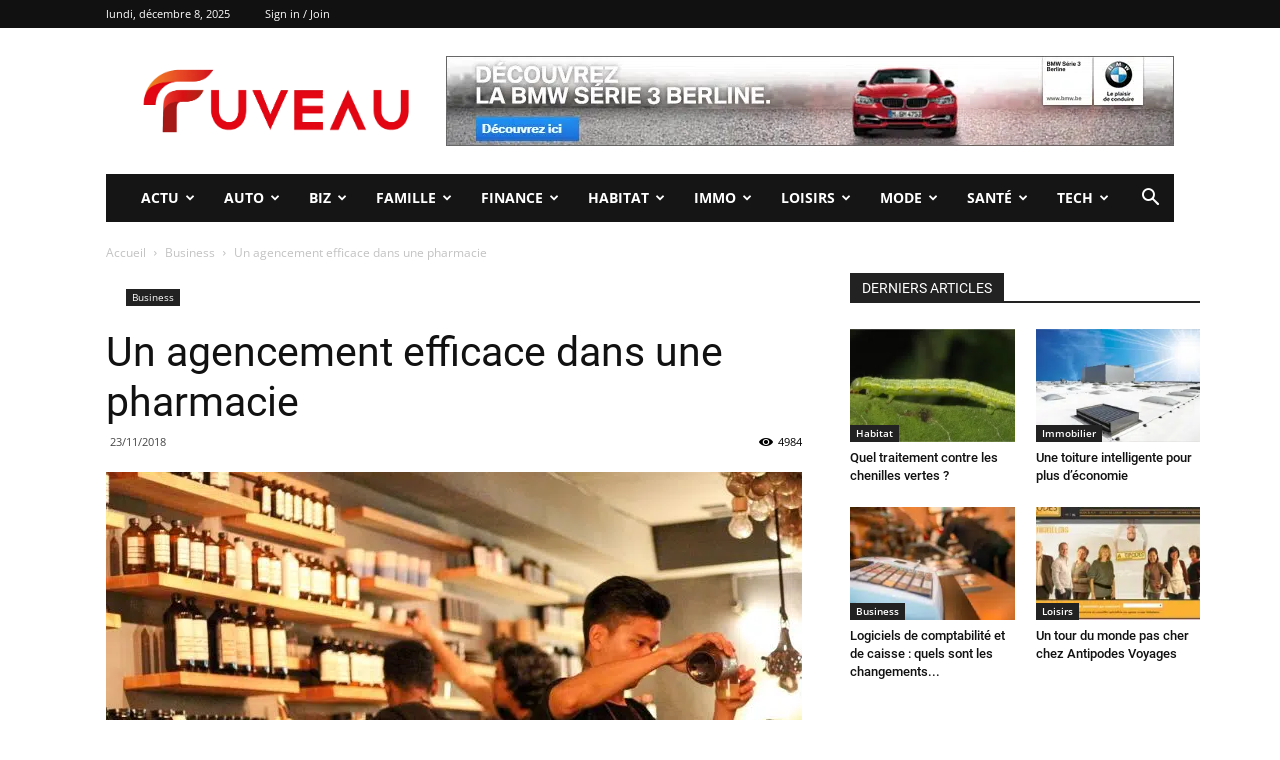

--- FILE ---
content_type: text/html; charset=UTF-8
request_url: https://www.fuveau.fr/un-agencement-efficace-dans-une-pharmacie/
body_size: 43744
content:
<!doctype html >
<!--[if IE 8]>    <html class="ie8" lang="en"> <![endif]-->
<!--[if IE 9]>    <html class="ie9" lang="en"> <![endif]-->
<!--[if gt IE 8]><!--> <html lang="fr-FR"> <!--<![endif]-->
<head><meta charset="UTF-8" /><script>if(navigator.userAgent.match(/MSIE|Internet Explorer/i)||navigator.userAgent.match(/Trident\/7\..*?rv:11/i)){var href=document.location.href;if(!href.match(/[?&]nowprocket/)){if(href.indexOf("?")==-1){if(href.indexOf("#")==-1){document.location.href=href+"?nowprocket=1"}else{document.location.href=href.replace("#","?nowprocket=1#")}}else{if(href.indexOf("#")==-1){document.location.href=href+"&nowprocket=1"}else{document.location.href=href.replace("#","&nowprocket=1#")}}}}</script><script>(()=>{class RocketLazyLoadScripts{constructor(){this.v="2.0.4",this.userEvents=["keydown","keyup","mousedown","mouseup","mousemove","mouseover","mouseout","touchmove","touchstart","touchend","touchcancel","wheel","click","dblclick","input"],this.attributeEvents=["onblur","onclick","oncontextmenu","ondblclick","onfocus","onmousedown","onmouseenter","onmouseleave","onmousemove","onmouseout","onmouseover","onmouseup","onmousewheel","onscroll","onsubmit"]}async t(){this.i(),this.o(),/iP(ad|hone)/.test(navigator.userAgent)&&this.h(),this.u(),this.l(this),this.m(),this.k(this),this.p(this),this._(),await Promise.all([this.R(),this.L()]),this.lastBreath=Date.now(),this.S(this),this.P(),this.D(),this.O(),this.M(),await this.C(this.delayedScripts.normal),await this.C(this.delayedScripts.defer),await this.C(this.delayedScripts.async),await this.T(),await this.F(),await this.j(),await this.A(),window.dispatchEvent(new Event("rocket-allScriptsLoaded")),this.everythingLoaded=!0,this.lastTouchEnd&&await new Promise(t=>setTimeout(t,500-Date.now()+this.lastTouchEnd)),this.I(),this.H(),this.U(),this.W()}i(){this.CSPIssue=sessionStorage.getItem("rocketCSPIssue"),document.addEventListener("securitypolicyviolation",t=>{this.CSPIssue||"script-src-elem"!==t.violatedDirective||"data"!==t.blockedURI||(this.CSPIssue=!0,sessionStorage.setItem("rocketCSPIssue",!0))},{isRocket:!0})}o(){window.addEventListener("pageshow",t=>{this.persisted=t.persisted,this.realWindowLoadedFired=!0},{isRocket:!0}),window.addEventListener("pagehide",()=>{this.onFirstUserAction=null},{isRocket:!0})}h(){let t;function e(e){t=e}window.addEventListener("touchstart",e,{isRocket:!0}),window.addEventListener("touchend",function i(o){o.changedTouches[0]&&t.changedTouches[0]&&Math.abs(o.changedTouches[0].pageX-t.changedTouches[0].pageX)<10&&Math.abs(o.changedTouches[0].pageY-t.changedTouches[0].pageY)<10&&o.timeStamp-t.timeStamp<200&&(window.removeEventListener("touchstart",e,{isRocket:!0}),window.removeEventListener("touchend",i,{isRocket:!0}),"INPUT"===o.target.tagName&&"text"===o.target.type||(o.target.dispatchEvent(new TouchEvent("touchend",{target:o.target,bubbles:!0})),o.target.dispatchEvent(new MouseEvent("mouseover",{target:o.target,bubbles:!0})),o.target.dispatchEvent(new PointerEvent("click",{target:o.target,bubbles:!0,cancelable:!0,detail:1,clientX:o.changedTouches[0].clientX,clientY:o.changedTouches[0].clientY})),event.preventDefault()))},{isRocket:!0})}q(t){this.userActionTriggered||("mousemove"!==t.type||this.firstMousemoveIgnored?"keyup"===t.type||"mouseover"===t.type||"mouseout"===t.type||(this.userActionTriggered=!0,this.onFirstUserAction&&this.onFirstUserAction()):this.firstMousemoveIgnored=!0),"click"===t.type&&t.preventDefault(),t.stopPropagation(),t.stopImmediatePropagation(),"touchstart"===this.lastEvent&&"touchend"===t.type&&(this.lastTouchEnd=Date.now()),"click"===t.type&&(this.lastTouchEnd=0),this.lastEvent=t.type,t.composedPath&&t.composedPath()[0].getRootNode()instanceof ShadowRoot&&(t.rocketTarget=t.composedPath()[0]),this.savedUserEvents.push(t)}u(){this.savedUserEvents=[],this.userEventHandler=this.q.bind(this),this.userEvents.forEach(t=>window.addEventListener(t,this.userEventHandler,{passive:!1,isRocket:!0})),document.addEventListener("visibilitychange",this.userEventHandler,{isRocket:!0})}U(){this.userEvents.forEach(t=>window.removeEventListener(t,this.userEventHandler,{passive:!1,isRocket:!0})),document.removeEventListener("visibilitychange",this.userEventHandler,{isRocket:!0}),this.savedUserEvents.forEach(t=>{(t.rocketTarget||t.target).dispatchEvent(new window[t.constructor.name](t.type,t))})}m(){const t="return false",e=Array.from(this.attributeEvents,t=>"data-rocket-"+t),i="["+this.attributeEvents.join("],[")+"]",o="[data-rocket-"+this.attributeEvents.join("],[data-rocket-")+"]",s=(e,i,o)=>{o&&o!==t&&(e.setAttribute("data-rocket-"+i,o),e["rocket"+i]=new Function("event",o),e.setAttribute(i,t))};new MutationObserver(t=>{for(const n of t)"attributes"===n.type&&(n.attributeName.startsWith("data-rocket-")||this.everythingLoaded?n.attributeName.startsWith("data-rocket-")&&this.everythingLoaded&&this.N(n.target,n.attributeName.substring(12)):s(n.target,n.attributeName,n.target.getAttribute(n.attributeName))),"childList"===n.type&&n.addedNodes.forEach(t=>{if(t.nodeType===Node.ELEMENT_NODE)if(this.everythingLoaded)for(const i of[t,...t.querySelectorAll(o)])for(const t of i.getAttributeNames())e.includes(t)&&this.N(i,t.substring(12));else for(const e of[t,...t.querySelectorAll(i)])for(const t of e.getAttributeNames())this.attributeEvents.includes(t)&&s(e,t,e.getAttribute(t))})}).observe(document,{subtree:!0,childList:!0,attributeFilter:[...this.attributeEvents,...e]})}I(){this.attributeEvents.forEach(t=>{document.querySelectorAll("[data-rocket-"+t+"]").forEach(e=>{this.N(e,t)})})}N(t,e){const i=t.getAttribute("data-rocket-"+e);i&&(t.setAttribute(e,i),t.removeAttribute("data-rocket-"+e))}k(t){Object.defineProperty(HTMLElement.prototype,"onclick",{get(){return this.rocketonclick||null},set(e){this.rocketonclick=e,this.setAttribute(t.everythingLoaded?"onclick":"data-rocket-onclick","this.rocketonclick(event)")}})}S(t){function e(e,i){let o=e[i];e[i]=null,Object.defineProperty(e,i,{get:()=>o,set(s){t.everythingLoaded?o=s:e["rocket"+i]=o=s}})}e(document,"onreadystatechange"),e(window,"onload"),e(window,"onpageshow");try{Object.defineProperty(document,"readyState",{get:()=>t.rocketReadyState,set(e){t.rocketReadyState=e},configurable:!0}),document.readyState="loading"}catch(t){console.log("WPRocket DJE readyState conflict, bypassing")}}l(t){this.originalAddEventListener=EventTarget.prototype.addEventListener,this.originalRemoveEventListener=EventTarget.prototype.removeEventListener,this.savedEventListeners=[],EventTarget.prototype.addEventListener=function(e,i,o){o&&o.isRocket||!t.B(e,this)&&!t.userEvents.includes(e)||t.B(e,this)&&!t.userActionTriggered||e.startsWith("rocket-")||t.everythingLoaded?t.originalAddEventListener.call(this,e,i,o):(t.savedEventListeners.push({target:this,remove:!1,type:e,func:i,options:o}),"mouseenter"!==e&&"mouseleave"!==e||t.originalAddEventListener.call(this,e,t.savedUserEvents.push,o))},EventTarget.prototype.removeEventListener=function(e,i,o){o&&o.isRocket||!t.B(e,this)&&!t.userEvents.includes(e)||t.B(e,this)&&!t.userActionTriggered||e.startsWith("rocket-")||t.everythingLoaded?t.originalRemoveEventListener.call(this,e,i,o):t.savedEventListeners.push({target:this,remove:!0,type:e,func:i,options:o})}}J(t,e){this.savedEventListeners=this.savedEventListeners.filter(i=>{let o=i.type,s=i.target||window;return e!==o||t!==s||(this.B(o,s)&&(i.type="rocket-"+o),this.$(i),!1)})}H(){EventTarget.prototype.addEventListener=this.originalAddEventListener,EventTarget.prototype.removeEventListener=this.originalRemoveEventListener,this.savedEventListeners.forEach(t=>this.$(t))}$(t){t.remove?this.originalRemoveEventListener.call(t.target,t.type,t.func,t.options):this.originalAddEventListener.call(t.target,t.type,t.func,t.options)}p(t){let e;function i(e){return t.everythingLoaded?e:e.split(" ").map(t=>"load"===t||t.startsWith("load.")?"rocket-jquery-load":t).join(" ")}function o(o){function s(e){const s=o.fn[e];o.fn[e]=o.fn.init.prototype[e]=function(){return this[0]===window&&t.userActionTriggered&&("string"==typeof arguments[0]||arguments[0]instanceof String?arguments[0]=i(arguments[0]):"object"==typeof arguments[0]&&Object.keys(arguments[0]).forEach(t=>{const e=arguments[0][t];delete arguments[0][t],arguments[0][i(t)]=e})),s.apply(this,arguments),this}}if(o&&o.fn&&!t.allJQueries.includes(o)){const e={DOMContentLoaded:[],"rocket-DOMContentLoaded":[]};for(const t in e)document.addEventListener(t,()=>{e[t].forEach(t=>t())},{isRocket:!0});o.fn.ready=o.fn.init.prototype.ready=function(i){function s(){parseInt(o.fn.jquery)>2?setTimeout(()=>i.bind(document)(o)):i.bind(document)(o)}return"function"==typeof i&&(t.realDomReadyFired?!t.userActionTriggered||t.fauxDomReadyFired?s():e["rocket-DOMContentLoaded"].push(s):e.DOMContentLoaded.push(s)),o([])},s("on"),s("one"),s("off"),t.allJQueries.push(o)}e=o}t.allJQueries=[],o(window.jQuery),Object.defineProperty(window,"jQuery",{get:()=>e,set(t){o(t)}})}P(){const t=new Map;document.write=document.writeln=function(e){const i=document.currentScript,o=document.createRange(),s=i.parentElement;let n=t.get(i);void 0===n&&(n=i.nextSibling,t.set(i,n));const c=document.createDocumentFragment();o.setStart(c,0),c.appendChild(o.createContextualFragment(e)),s.insertBefore(c,n)}}async R(){return new Promise(t=>{this.userActionTriggered?t():this.onFirstUserAction=t})}async L(){return new Promise(t=>{document.addEventListener("DOMContentLoaded",()=>{this.realDomReadyFired=!0,t()},{isRocket:!0})})}async j(){return this.realWindowLoadedFired?Promise.resolve():new Promise(t=>{window.addEventListener("load",t,{isRocket:!0})})}M(){this.pendingScripts=[];this.scriptsMutationObserver=new MutationObserver(t=>{for(const e of t)e.addedNodes.forEach(t=>{"SCRIPT"!==t.tagName||t.noModule||t.isWPRocket||this.pendingScripts.push({script:t,promise:new Promise(e=>{const i=()=>{const i=this.pendingScripts.findIndex(e=>e.script===t);i>=0&&this.pendingScripts.splice(i,1),e()};t.addEventListener("load",i,{isRocket:!0}),t.addEventListener("error",i,{isRocket:!0}),setTimeout(i,1e3)})})})}),this.scriptsMutationObserver.observe(document,{childList:!0,subtree:!0})}async F(){await this.X(),this.pendingScripts.length?(await this.pendingScripts[0].promise,await this.F()):this.scriptsMutationObserver.disconnect()}D(){this.delayedScripts={normal:[],async:[],defer:[]},document.querySelectorAll("script[type$=rocketlazyloadscript]").forEach(t=>{t.hasAttribute("data-rocket-src")?t.hasAttribute("async")&&!1!==t.async?this.delayedScripts.async.push(t):t.hasAttribute("defer")&&!1!==t.defer||"module"===t.getAttribute("data-rocket-type")?this.delayedScripts.defer.push(t):this.delayedScripts.normal.push(t):this.delayedScripts.normal.push(t)})}async _(){await this.L();let t=[];document.querySelectorAll("script[type$=rocketlazyloadscript][data-rocket-src]").forEach(e=>{let i=e.getAttribute("data-rocket-src");if(i&&!i.startsWith("data:")){i.startsWith("//")&&(i=location.protocol+i);try{const o=new URL(i).origin;o!==location.origin&&t.push({src:o,crossOrigin:e.crossOrigin||"module"===e.getAttribute("data-rocket-type")})}catch(t){}}}),t=[...new Map(t.map(t=>[JSON.stringify(t),t])).values()],this.Y(t,"preconnect")}async G(t){if(await this.K(),!0!==t.noModule||!("noModule"in HTMLScriptElement.prototype))return new Promise(e=>{let i;function o(){(i||t).setAttribute("data-rocket-status","executed"),e()}try{if(navigator.userAgent.includes("Firefox/")||""===navigator.vendor||this.CSPIssue)i=document.createElement("script"),[...t.attributes].forEach(t=>{let e=t.nodeName;"type"!==e&&("data-rocket-type"===e&&(e="type"),"data-rocket-src"===e&&(e="src"),i.setAttribute(e,t.nodeValue))}),t.text&&(i.text=t.text),t.nonce&&(i.nonce=t.nonce),i.hasAttribute("src")?(i.addEventListener("load",o,{isRocket:!0}),i.addEventListener("error",()=>{i.setAttribute("data-rocket-status","failed-network"),e()},{isRocket:!0}),setTimeout(()=>{i.isConnected||e()},1)):(i.text=t.text,o()),i.isWPRocket=!0,t.parentNode.replaceChild(i,t);else{const i=t.getAttribute("data-rocket-type"),s=t.getAttribute("data-rocket-src");i?(t.type=i,t.removeAttribute("data-rocket-type")):t.removeAttribute("type"),t.addEventListener("load",o,{isRocket:!0}),t.addEventListener("error",i=>{this.CSPIssue&&i.target.src.startsWith("data:")?(console.log("WPRocket: CSP fallback activated"),t.removeAttribute("src"),this.G(t).then(e)):(t.setAttribute("data-rocket-status","failed-network"),e())},{isRocket:!0}),s?(t.fetchPriority="high",t.removeAttribute("data-rocket-src"),t.src=s):t.src="data:text/javascript;base64,"+window.btoa(unescape(encodeURIComponent(t.text)))}}catch(i){t.setAttribute("data-rocket-status","failed-transform"),e()}});t.setAttribute("data-rocket-status","skipped")}async C(t){const e=t.shift();return e?(e.isConnected&&await this.G(e),this.C(t)):Promise.resolve()}O(){this.Y([...this.delayedScripts.normal,...this.delayedScripts.defer,...this.delayedScripts.async],"preload")}Y(t,e){this.trash=this.trash||[];let i=!0;var o=document.createDocumentFragment();t.forEach(t=>{const s=t.getAttribute&&t.getAttribute("data-rocket-src")||t.src;if(s&&!s.startsWith("data:")){const n=document.createElement("link");n.href=s,n.rel=e,"preconnect"!==e&&(n.as="script",n.fetchPriority=i?"high":"low"),t.getAttribute&&"module"===t.getAttribute("data-rocket-type")&&(n.crossOrigin=!0),t.crossOrigin&&(n.crossOrigin=t.crossOrigin),t.integrity&&(n.integrity=t.integrity),t.nonce&&(n.nonce=t.nonce),o.appendChild(n),this.trash.push(n),i=!1}}),document.head.appendChild(o)}W(){this.trash.forEach(t=>t.remove())}async T(){try{document.readyState="interactive"}catch(t){}this.fauxDomReadyFired=!0;try{await this.K(),this.J(document,"readystatechange"),document.dispatchEvent(new Event("rocket-readystatechange")),await this.K(),document.rocketonreadystatechange&&document.rocketonreadystatechange(),await this.K(),this.J(document,"DOMContentLoaded"),document.dispatchEvent(new Event("rocket-DOMContentLoaded")),await this.K(),this.J(window,"DOMContentLoaded"),window.dispatchEvent(new Event("rocket-DOMContentLoaded"))}catch(t){console.error(t)}}async A(){try{document.readyState="complete"}catch(t){}try{await this.K(),this.J(document,"readystatechange"),document.dispatchEvent(new Event("rocket-readystatechange")),await this.K(),document.rocketonreadystatechange&&document.rocketonreadystatechange(),await this.K(),this.J(window,"load"),window.dispatchEvent(new Event("rocket-load")),await this.K(),window.rocketonload&&window.rocketonload(),await this.K(),this.allJQueries.forEach(t=>t(window).trigger("rocket-jquery-load")),await this.K(),this.J(window,"pageshow");const t=new Event("rocket-pageshow");t.persisted=this.persisted,window.dispatchEvent(t),await this.K(),window.rocketonpageshow&&window.rocketonpageshow({persisted:this.persisted})}catch(t){console.error(t)}}async K(){Date.now()-this.lastBreath>45&&(await this.X(),this.lastBreath=Date.now())}async X(){return document.hidden?new Promise(t=>setTimeout(t)):new Promise(t=>requestAnimationFrame(t))}B(t,e){return e===document&&"readystatechange"===t||(e===document&&"DOMContentLoaded"===t||(e===window&&"DOMContentLoaded"===t||(e===window&&"load"===t||e===window&&"pageshow"===t)))}static run(){(new RocketLazyLoadScripts).t()}}RocketLazyLoadScripts.run()})();</script>
    <title>Un agencement efficace dans une pharmacie - Fuveau</title>
<link crossorigin data-rocket-preconnect href="https://stats.wp.com" rel="preconnect"><link rel="preload" data-rocket-preload as="image" href="https://www.fuveau.fr/wp-content/uploads/9137a296969c026a4510540bb8e89883-696x392.jpg.webp" imagesrcset="https://www.fuveau.fr/wp-content/uploads/9137a296969c026a4510540bb8e89883-696x392.jpg.webp 696w,https://www.fuveau.fr/wp-content/uploads/9137a296969c026a4510540bb8e89883-300x169.jpg 300w,https://www.fuveau.fr/wp-content/uploads/9137a296969c026a4510540bb8e89883-1024x576.jpg.webp 1024w,https://www.fuveau.fr/wp-content/uploads/9137a296969c026a4510540bb8e89883-1068x601.jpg.webp 1068w,https://www.fuveau.fr/wp-content/uploads/9137a296969c026a4510540bb8e89883-747x420.jpg 747w,https://www.fuveau.fr/wp-content/uploads/9137a296969c026a4510540bb8e89883.jpg 1920w" imagesizes="(max-width: 696px) 100vw, 696px" fetchpriority="high">
    
    <meta name="viewport" content="width=device-width, initial-scale=1.0">
    <link rel="pingback" href="https://www.fuveau.fr/xmlrpc.php" />
    <meta name='robots' content='index, follow, max-image-preview:large, max-snippet:-1, max-video-preview:-1' />
	<style>img:is([sizes="auto" i], [sizes^="auto," i]) { contain-intrinsic-size: 3000px 1500px }</style>
	<meta http-equiv="Content-Security-Policy" content="upgrade-insecure-requests">
<meta property="og:image" content="https://www.fuveau.fr/wp-content/uploads/9137a296969c026a4510540bb8e89883.jpg" /><link rel="icon" type="image/png" href="https://www.fuveau.fr/wp-content/uploads/fuveau-LogoR-modif.png-1.webp">
	<!-- This site is optimized with the Yoast SEO plugin v26.5 - https://yoast.com/wordpress/plugins/seo/ -->
	<link rel="canonical" href="https://www.fuveau.fr/un-agencement-efficace-dans-une-pharmacie/" />
	<meta property="og:locale" content="fr_FR" />
	<meta property="og:type" content="article" />
	<meta property="og:title" content="Un agencement efficace dans une pharmacie - Fuveau" />
	<meta property="og:description" content="Ce lieu doit être accessible et spacieux pour les clients, car c&#039;est un lieu dans lequel on se munit de nos traitements médicaux. Les professionnels qui y travaillent, servent constamment les médicaments prescrits par les professionnels de la santé. L&#039;aménagement joue un rôle primordial auprès des patients. Trouver ce qu&#039;il nous faut en pharmacie Les [&hellip;]" />
	<meta property="og:url" content="https://www.fuveau.fr/un-agencement-efficace-dans-une-pharmacie/" />
	<meta property="og:site_name" content="Fuveau" />
	<meta property="article:published_time" content="2018-11-23T12:27:53+00:00" />
	<meta property="article:modified_time" content="2023-12-01T21:53:10+00:00" />
	<meta property="og:image" content="https://www.fuveau.fr/wp-content/uploads/9137a296969c026a4510540bb8e89883.jpg" />
	<meta property="og:image:width" content="1920" />
	<meta property="og:image:height" content="1080" />
	<meta property="og:image:type" content="image/jpeg" />
	<meta name="author" content="Rodrigue" />
	<meta name="twitter:card" content="summary_large_image" />
	<meta name="twitter:label1" content="Écrit par" />
	<meta name="twitter:data1" content="Rodrigue" />
	<meta name="twitter:label2" content="Durée de lecture estimée" />
	<meta name="twitter:data2" content="2 minutes" />
	<script type="application/ld+json" class="yoast-schema-graph">{"@context":"https://schema.org","@graph":[{"@type":"WebPage","@id":"https://www.fuveau.fr/un-agencement-efficace-dans-une-pharmacie/","url":"https://www.fuveau.fr/un-agencement-efficace-dans-une-pharmacie/","name":"Un agencement efficace dans une pharmacie - Fuveau","isPartOf":{"@id":"https://www.fuveau.fr/#website"},"primaryImageOfPage":{"@id":"https://www.fuveau.fr/un-agencement-efficace-dans-une-pharmacie/#primaryimage"},"image":{"@id":"https://www.fuveau.fr/un-agencement-efficace-dans-une-pharmacie/#primaryimage"},"thumbnailUrl":"https://www.fuveau.fr/wp-content/uploads/9137a296969c026a4510540bb8e89883.jpg","datePublished":"2018-11-23T12:27:53+00:00","dateModified":"2023-12-01T21:53:10+00:00","author":{"@id":"https://www.fuveau.fr/#/schema/person/cca117e9c9d449f71ca458b36cbf2283"},"breadcrumb":{"@id":"https://www.fuveau.fr/un-agencement-efficace-dans-une-pharmacie/#breadcrumb"},"inLanguage":"fr-FR","potentialAction":[{"@type":"ReadAction","target":["https://www.fuveau.fr/un-agencement-efficace-dans-une-pharmacie/"]}]},{"@type":"ImageObject","inLanguage":"fr-FR","@id":"https://www.fuveau.fr/un-agencement-efficace-dans-une-pharmacie/#primaryimage","url":"https://www.fuveau.fr/wp-content/uploads/9137a296969c026a4510540bb8e89883.jpg","contentUrl":"https://www.fuveau.fr/wp-content/uploads/9137a296969c026a4510540bb8e89883.jpg","width":1920,"height":1080},{"@type":"BreadcrumbList","@id":"https://www.fuveau.fr/un-agencement-efficace-dans-une-pharmacie/#breadcrumb","itemListElement":[{"@type":"ListItem","position":1,"name":"Accueil","item":"https://www.fuveau.fr/"},{"@type":"ListItem","position":2,"name":"Un agencement efficace dans une pharmacie"}]},{"@type":"WebSite","@id":"https://www.fuveau.fr/#website","url":"https://www.fuveau.fr/","name":"Fuveau","description":"","potentialAction":[{"@type":"SearchAction","target":{"@type":"EntryPoint","urlTemplate":"https://www.fuveau.fr/?s={search_term_string}"},"query-input":{"@type":"PropertyValueSpecification","valueRequired":true,"valueName":"search_term_string"}}],"inLanguage":"fr-FR"},{"@type":"Person","@id":"https://www.fuveau.fr/#/schema/person/cca117e9c9d449f71ca458b36cbf2283","name":"Rodrigue","image":{"@type":"ImageObject","inLanguage":"fr-FR","@id":"https://www.fuveau.fr/#/schema/person/image/","url":"https://secure.gravatar.com/avatar/ddd54197d4227615eb7de141695e7535e80660dd8cc509868b3635940c123084?s=96&d=mm&r=g","contentUrl":"https://secure.gravatar.com/avatar/ddd54197d4227615eb7de141695e7535e80660dd8cc509868b3635940c123084?s=96&d=mm&r=g","caption":"Rodrigue"}}]}</script>
	<!-- / Yoast SEO plugin. -->


<link rel='dns-prefetch' href='//widgetlogic.org' />
<link rel='dns-prefetch' href='//stats.wp.com' />
<link rel="alternate" type="application/rss+xml" title="Fuveau &raquo; Flux" href="https://www.fuveau.fr/feed/" />
<!-- www.fuveau.fr is managing ads with Advanced Ads 2.0.14 – https://wpadvancedads.com/ --><!--noptimize--><script type="rocketlazyloadscript" id="fuvea-ready">
			window.advanced_ads_ready=function(e,a){a=a||"complete";var d=function(e){return"interactive"===a?"loading"!==e:"complete"===e};d(document.readyState)?e():document.addEventListener("readystatechange",(function(a){d(a.target.readyState)&&e()}),{once:"interactive"===a})},window.advanced_ads_ready_queue=window.advanced_ads_ready_queue||[];		</script>
		<!--/noptimize--><link data-minify="1" rel='stylesheet' id='global-tweaks-css' href='https://www.fuveau.fr/wp-content/cache/min/1/wp-content/plugins/zz-awp-optimize/assets/css/global-tweaks.css?ver=1765136943' type='text/css' media='all' />
<link data-minify="1" rel='stylesheet' id='theme-tweaks-css' href='https://www.fuveau.fr/wp-content/cache/min/1/wp-content/plugins/zz-awp-optimize/inc/themes/newspaper/assets/css/tweaks.css?ver=1765136943' type='text/css' media='all' />
<link data-minify="1" rel='stylesheet' id='font-open-sans-css' href='https://www.fuveau.fr/wp-content/cache/min/1/wp-content/plugins/zz-awp-optimize/assets/css/font-open-sans.css?ver=1765136943' type='text/css' media='all' />
<link data-minify="1" rel='stylesheet' id='font-roboto-css' href='https://www.fuveau.fr/wp-content/cache/min/1/wp-content/plugins/zz-awp-optimize/assets/css/font-roboto.css?ver=1765136943' type='text/css' media='all' />
<style id='wp-emoji-styles-inline-css' type='text/css'>

	img.wp-smiley, img.emoji {
		display: inline !important;
		border: none !important;
		box-shadow: none !important;
		height: 1em !important;
		width: 1em !important;
		margin: 0 0.07em !important;
		vertical-align: -0.1em !important;
		background: none !important;
		padding: 0 !important;
	}
</style>
<link rel='stylesheet' id='mediaelement-css' href='https://www.fuveau.fr/wp-content/cache/background-css/1/www.fuveau.fr/wp-includes/js/mediaelement/mediaelementplayer-legacy.min.css?ver=4.2.17&wpr_t=1765156845' type='text/css' media='all' />
<link rel='stylesheet' id='wp-mediaelement-css' href='https://www.fuveau.fr/wp-includes/js/mediaelement/wp-mediaelement.min.css?ver=6.8.3' type='text/css' media='all' />
<style id='jetpack-sharing-buttons-style-inline-css' type='text/css'>
.jetpack-sharing-buttons__services-list{display:flex;flex-direction:row;flex-wrap:wrap;gap:0;list-style-type:none;margin:5px;padding:0}.jetpack-sharing-buttons__services-list.has-small-icon-size{font-size:12px}.jetpack-sharing-buttons__services-list.has-normal-icon-size{font-size:16px}.jetpack-sharing-buttons__services-list.has-large-icon-size{font-size:24px}.jetpack-sharing-buttons__services-list.has-huge-icon-size{font-size:36px}@media print{.jetpack-sharing-buttons__services-list{display:none!important}}.editor-styles-wrapper .wp-block-jetpack-sharing-buttons{gap:0;padding-inline-start:0}ul.jetpack-sharing-buttons__services-list.has-background{padding:1.25em 2.375em}
</style>
<link data-minify="1" rel='stylesheet' id='block-widget-css' href='https://www.fuveau.fr/wp-content/cache/min/1/wp-content/plugins/widget-logic/block_widget/css/widget.css?ver=1765136943' type='text/css' media='all' />
<link rel='stylesheet' id='toc-screen-css' href='https://www.fuveau.fr/wp-content/plugins/table-of-contents-plus/screen.min.css?ver=2302' type='text/css' media='all' />
<link data-minify="1" rel='stylesheet' id='wp-polls-css' href='https://www.fuveau.fr/wp-content/cache/min/1/wp-content/plugins/wp-polls/polls-css.css?ver=1765136943' type='text/css' media='all' />
<style id='wp-polls-inline-css' type='text/css'>
.wp-polls .pollbar {
	margin: 1px;
	font-size: 6px;
	line-height: 8px;
	height: 8px;
	background-image: var(--wpr-bg-1283861c-c0b0-4322-8943-58ac20344800);
	border: 1px solid #c8c8c8;
}

</style>
<link data-minify="1" rel='stylesheet' id='forget-about-shortcode-buttons-css' href='https://www.fuveau.fr/wp-content/cache/min/1/wp-content/plugins/forget-about-shortcode-buttons/public/css/button-styles.css?ver=1765136943' type='text/css' media='all' />
<link data-minify="1" rel='stylesheet' id='js_composer_front-css' href='https://www.fuveau.fr/wp-content/cache/background-css/1/www.fuveau.fr/wp-content/cache/min/1/wp-content/plugins/js_composer/assets/css/js_composer.min.css?ver=1765136943&wpr_t=1765156845' type='text/css' media='all' />
<link data-minify="1" rel='stylesheet' id='td-theme-css' href='https://www.fuveau.fr/wp-content/cache/background-css/1/www.fuveau.fr/wp-content/cache/min/1/wp-content/themes/Newspaper-child/style.css?ver=1765136943&wpr_t=1765156845' type='text/css' media='all' />
<link data-minify="1" rel='stylesheet' id='toc-tweaks-css' href='https://www.fuveau.fr/wp-content/cache/min/1/wp-content/plugins/zz-awp-optimize/inc/plugins/table-of-content-plus/css/tweaks.css?ver=1765136943' type='text/css' media='all' />
<style id='rocket-lazyload-inline-css' type='text/css'>
.rll-youtube-player{position:relative;padding-bottom:56.23%;height:0;overflow:hidden;max-width:100%;}.rll-youtube-player:focus-within{outline: 2px solid currentColor;outline-offset: 5px;}.rll-youtube-player iframe{position:absolute;top:0;left:0;width:100%;height:100%;z-index:100;background:0 0}.rll-youtube-player img{bottom:0;display:block;left:0;margin:auto;max-width:100%;width:100%;position:absolute;right:0;top:0;border:none;height:auto;-webkit-transition:.4s all;-moz-transition:.4s all;transition:.4s all}.rll-youtube-player img:hover{-webkit-filter:brightness(75%)}.rll-youtube-player .play{height:100%;width:100%;left:0;top:0;position:absolute;background:var(--wpr-bg-29edaf54-3bd1-410f-bd5e-d773c783d2b7) no-repeat center;background-color: transparent !important;cursor:pointer;border:none;}
</style>
<script type="text/javascript" src="https://www.fuveau.fr/wp-includes/js/jquery/jquery.min.js?ver=3.7.1" id="jquery-core-js" data-rocket-defer defer></script>
<script type="text/javascript" src="https://www.fuveau.fr/wp-includes/js/jquery/jquery-migrate.min.js?ver=3.4.1" id="jquery-migrate-js" data-rocket-defer defer></script>
<script type="rocketlazyloadscript"></script><link rel="https://api.w.org/" href="https://www.fuveau.fr/wp-json/" /><link rel="alternate" title="JSON" type="application/json" href="https://www.fuveau.fr/wp-json/wp/v2/posts/4238" /><meta name="generator" content="WordPress 6.8.3" />
<link rel='shortlink' href='https://www.fuveau.fr/?p=4238' />
<link rel="alternate" title="oEmbed (JSON)" type="application/json+oembed" href="https://www.fuveau.fr/wp-json/oembed/1.0/embed?url=https%3A%2F%2Fwww.fuveau.fr%2Fun-agencement-efficace-dans-une-pharmacie%2F" />
<link rel="alternate" title="oEmbed (XML)" type="text/xml+oembed" href="https://www.fuveau.fr/wp-json/oembed/1.0/embed?url=https%3A%2F%2Fwww.fuveau.fr%2Fun-agencement-efficace-dans-une-pharmacie%2F&#038;format=xml" />
<meta name="google-site-verification" content="WEc9nMF_SMIjMbvFnX0bnAk-i5qH7_WfB7SmlHqMAjU" />

<script type="rocketlazyloadscript">
  (function(i,s,o,g,r,a,m){i['GoogleAnalyticsObject']=r;i[r]=i[r]||function(){
  (i[r].q=i[r].q||[]).push(arguments)},i[r].l=1*new Date();a=s.createElement(o),
  m=s.getElementsByTagName(o)[0];a.async=1;a.src=g;m.parentNode.insertBefore(a,m)
  })(window,document,'script','https://www.google-analytics.com/analytics.js','ga');

  ga('create', 'UA-78121724-1', 'auto');
  ga('send', 'pageview');

</script><link rel="EditURI" type="application/rsd+xml" title="RSD" href="https://www.fuveau.fr/send.php?rsd" />
<!-- Google tag (gtag.js) -->
<script type="rocketlazyloadscript" async data-rocket-src="https://www.googletagmanager.com/gtag/js?id=G-1FR8ZPW4XY"></script>
<script type="rocketlazyloadscript">
  window.dataLayer = window.dataLayer || [];
  function gtag(){dataLayer.push(arguments);}
  gtag('js', new Date());

  gtag('config', 'G-1FR8ZPW4XY');
</script><!-- Google tag (gtag.js) -->
<script type="rocketlazyloadscript" async data-rocket-src="https://www.googletagmanager.com/gtag/js?id=G-1FR8ZPW4XY"></script>
<script type="rocketlazyloadscript">
  window.dataLayer = window.dataLayer || [];
  function gtag(){dataLayer.push(arguments);}
  gtag('js', new Date());

  gtag('config', 'G-1FR8ZPW4XY');
</script>
	<style>img#wpstats{display:none}</style>
		<link rel="icon" type="image/png" href="/wp-content/uploads/fbrfg/favicon-96x96.png" sizes="96x96" />
<link rel="icon" type="image/svg+xml" href="/wp-content/uploads/fbrfg/favicon.svg" />
<link rel="shortcut icon" href="/wp-content/uploads/fbrfg/favicon.ico" />
<link rel="apple-touch-icon" sizes="180x180" href="/wp-content/uploads/fbrfg/apple-touch-icon.png" />
<link rel="manifest" href="/wp-content/uploads/fbrfg/site.webmanifest" /><!--[if lt IE 9]><script src="https://cdnjs.cloudflare.com/ajax/libs/html5shiv/3.7.3/html5shiv.js"></script><![endif]-->
    <meta name="generator" content="Powered by WPBakery Page Builder - drag and drop page builder for WordPress."/>
<link rel="preload" as="font" href="https://www.fuveau.fr/wp-content/plugins/zz-awp-optimize/assets/fonts/open-sans/open-sans-v34-latin-regular.woff2" crossorigin>
<link rel="preload" as="font" href="https://www.fuveau.fr/wp-content/plugins/zz-awp-optimize/assets/fonts/open-sans/open-sans-v34-latin-700.woff2" crossorigin>
<link rel="preload" as="font" href="https://www.fuveau.fr/wp-content/plugins/zz-awp-optimize/assets/fonts/roboto/roboto-v30-latin-regular.woff2" crossorigin>
<link rel="preload" as="font" href="https://www.fuveau.fr/wp-content/plugins/zz-awp-optimize/assets/fonts/roboto/roboto-v30-latin-700.woff2" crossorigin>

<!-- JS generated by theme -->

<script>
    

    

	    var tdBlocksArray = []; //here we store all the items for the current page

	    //td_block class - each ajax block uses a object of this class for requests
	    function tdBlock() {
		    this.id = '';
		    this.block_type = 1; //block type id (1-234 etc)
		    this.atts = '';
		    this.td_column_number = '';
		    this.td_current_page = 1; //
		    this.post_count = 0; //from wp
		    this.found_posts = 0; //from wp
		    this.max_num_pages = 0; //from wp
		    this.td_filter_value = ''; //current live filter value
		    this.is_ajax_running = false;
		    this.td_user_action = ''; // load more or infinite loader (used by the animation)
		    this.header_color = '';
		    this.ajax_pagination_infinite_stop = ''; //show load more at page x
	    }


        // td_js_generator - mini detector
        (function(){
            var htmlTag = document.getElementsByTagName("html")[0];

	        if ( navigator.userAgent.indexOf("MSIE 10.0") > -1 ) {
                htmlTag.className += ' ie10';
            }

            if ( !!navigator.userAgent.match(/Trident.*rv\:11\./) ) {
                htmlTag.className += ' ie11';
            }

	        if ( navigator.userAgent.indexOf("Edge") > -1 ) {
                htmlTag.className += ' ieEdge';
            }

            if ( /(iPad|iPhone|iPod)/g.test(navigator.userAgent) ) {
                htmlTag.className += ' td-md-is-ios';
            }

            var user_agent = navigator.userAgent.toLowerCase();
            if ( user_agent.indexOf("android") > -1 ) {
                htmlTag.className += ' td-md-is-android';
            }

            if ( -1 !== navigator.userAgent.indexOf('Mac OS X')  ) {
                htmlTag.className += ' td-md-is-os-x';
            }

            if ( /chrom(e|ium)/.test(navigator.userAgent.toLowerCase()) ) {
               htmlTag.className += ' td-md-is-chrome';
            }

            if ( -1 !== navigator.userAgent.indexOf('Firefox') ) {
                htmlTag.className += ' td-md-is-firefox';
            }

            if ( -1 !== navigator.userAgent.indexOf('Safari') && -1 === navigator.userAgent.indexOf('Chrome') ) {
                htmlTag.className += ' td-md-is-safari';
            }

            if( -1 !== navigator.userAgent.indexOf('IEMobile') ){
                htmlTag.className += ' td-md-is-iemobile';
            }

        })();




        var tdLocalCache = {};

        ( function () {
            "use strict";

            tdLocalCache = {
                data: {},
                remove: function (resource_id) {
                    delete tdLocalCache.data[resource_id];
                },
                exist: function (resource_id) {
                    return tdLocalCache.data.hasOwnProperty(resource_id) && tdLocalCache.data[resource_id] !== null;
                },
                get: function (resource_id) {
                    return tdLocalCache.data[resource_id];
                },
                set: function (resource_id, cachedData) {
                    tdLocalCache.remove(resource_id);
                    tdLocalCache.data[resource_id] = cachedData;
                }
            };
        })();

    
    
var tds_login_sing_in_widget="show";
var td_viewport_interval_list=[{"limitBottom":767,"sidebarWidth":228},{"limitBottom":1018,"sidebarWidth":300},{"limitBottom":1140,"sidebarWidth":324}];
var td_ajax_url="https:\/\/www.fuveau.fr\/wp-admin\/admin-ajax.php?td_theme_name=Newspaper&v=8.8.2";
var td_get_template_directory_uri="https:\/\/www.fuveau.fr\/wp-content\/themes\/Newspaper-child";
var tds_snap_menu="smart_snap_always";
var tds_logo_on_sticky="show_header_logo";
var tds_header_style="3";
var td_please_wait="Please wait...";
var td_email_user_pass_incorrect="User or password incorrect!";
var td_email_user_incorrect="Email or username incorrect!";
var td_email_incorrect="Email incorrect!";
var tds_more_articles_on_post_enable="show";
var tds_more_articles_on_post_time_to_wait="";
var tds_more_articles_on_post_pages_distance_from_top=0;
var tds_theme_color_site_wide="#e03c31";
var tds_smart_sidebar="";
var tdThemeName="Newspaper";
var td_magnific_popup_translation_tPrev="Previous (Left arrow key)";
var td_magnific_popup_translation_tNext="Next (Right arrow key)";
var td_magnific_popup_translation_tCounter="%curr% of %total%";
var td_magnific_popup_translation_ajax_tError="The content from %url% could not be loaded.";
var td_magnific_popup_translation_image_tError="The image #%curr% could not be loaded.";
var tdDateNamesI18n={"month_names":["janvier","f\u00e9vrier","mars","avril","mai","juin","juillet","ao\u00fbt","septembre","octobre","novembre","d\u00e9cembre"],"month_names_short":["Jan","F\u00e9v","Mar","Avr","Mai","Juin","Juil","Ao\u00fbt","Sep","Oct","Nov","D\u00e9c"],"day_names":["dimanche","lundi","mardi","mercredi","jeudi","vendredi","samedi"],"day_names_short":["dim","lun","mar","mer","jeu","ven","sam"]};
var td_ad_background_click_link="";
var td_ad_background_click_target="";
</script>


<!-- Header style compiled by theme -->

<style>
    
.td-header-wrap .black-menu .sf-menu > .current-menu-item > a,
    .td-header-wrap .black-menu .sf-menu > .current-menu-ancestor > a,
    .td-header-wrap .black-menu .sf-menu > .current-category-ancestor > a,
    .td-header-wrap .black-menu .sf-menu > li > a:hover,
    .td-header-wrap .black-menu .sf-menu > .sfHover > a,
    .td-header-style-12 .td-header-menu-wrap-full,
    .sf-menu > .current-menu-item > a:after,
    .sf-menu > .current-menu-ancestor > a:after,
    .sf-menu > .current-category-ancestor > a:after,
    .sf-menu > li:hover > a:after,
    .sf-menu > .sfHover > a:after,
    .td-header-style-12 .td-affix,
    .header-search-wrap .td-drop-down-search:after,
    .header-search-wrap .td-drop-down-search .btn:hover,
    input[type=submit]:hover,
    .td-read-more a,
    .td-post-category:hover,
    .td-grid-style-1.td-hover-1 .td-big-grid-post:hover .td-post-category,
    .td-grid-style-5.td-hover-1 .td-big-grid-post:hover .td-post-category,
    .td_top_authors .td-active .td-author-post-count,
    .td_top_authors .td-active .td-author-comments-count,
    .td_top_authors .td_mod_wrap:hover .td-author-post-count,
    .td_top_authors .td_mod_wrap:hover .td-author-comments-count,
    .td-404-sub-sub-title a:hover,
    .td-search-form-widget .wpb_button:hover,
    .td-rating-bar-wrap div,
    .td_category_template_3 .td-current-sub-category,
    .dropcap,
    .td_wrapper_video_playlist .td_video_controls_playlist_wrapper,
    .wpb_default,
    .wpb_default:hover,
    .td-left-smart-list:hover,
    .td-right-smart-list:hover,
    .woocommerce-checkout .woocommerce input.button:hover,
    .woocommerce-page .woocommerce a.button:hover,
    .woocommerce-account div.woocommerce .button:hover,
    #bbpress-forums button:hover,
    .bbp_widget_login .button:hover,
    .td-footer-wrapper .td-post-category,
    .td-footer-wrapper .widget_product_search input[type="submit"]:hover,
    .woocommerce .product a.button:hover,
    .woocommerce .product #respond input#submit:hover,
    .woocommerce .checkout input#place_order:hover,
    .woocommerce .woocommerce.widget .button:hover,
    .single-product .product .summary .cart .button:hover,
    .woocommerce-cart .woocommerce table.cart .button:hover,
    .woocommerce-cart .woocommerce .shipping-calculator-form .button:hover,
    .td-next-prev-wrap a:hover,
    .td-load-more-wrap a:hover,
    .td-post-small-box a:hover,
    .page-nav .current,
    .page-nav:first-child > div,
    .td_category_template_8 .td-category-header .td-category a.td-current-sub-category,
    .td_category_template_4 .td-category-siblings .td-category a:hover,
    #bbpress-forums .bbp-pagination .current,
    #bbpress-forums #bbp-single-user-details #bbp-user-navigation li.current a,
    .td-theme-slider:hover .slide-meta-cat a,
    a.vc_btn-black:hover,
    .td-trending-now-wrapper:hover .td-trending-now-title,
    .td-scroll-up,
    .td-smart-list-button:hover,
    .td-weather-information:before,
    .td-weather-week:before,
    .td_block_exchange .td-exchange-header:before,
    .td_block_big_grid_9.td-grid-style-1 .td-post-category,
    .td_block_big_grid_9.td-grid-style-5 .td-post-category,
    .td-grid-style-6.td-hover-1 .td-module-thumb:after,
    .td-pulldown-syle-2 .td-subcat-dropdown ul:after,
    .td_block_template_9 .td-block-title:after,
    .td_block_template_15 .td-block-title:before,
    div.wpforms-container .wpforms-form div.wpforms-submit-container button[type=submit] {
        background-color: #e03c31;
    }

    .td_block_template_4 .td-related-title .td-cur-simple-item:before {
        border-color: #e03c31 transparent transparent transparent !important;
    }

    .woocommerce .woocommerce-message .button:hover,
    .woocommerce .woocommerce-error .button:hover,
    .woocommerce .woocommerce-info .button:hover {
        background-color: #e03c31 !important;
    }
    
    
    .td_block_template_4 .td-related-title .td-cur-simple-item,
    .td_block_template_3 .td-related-title .td-cur-simple-item,
    .td_block_template_9 .td-related-title:after {
        background-color: #e03c31;
    }

    .woocommerce .product .onsale,
    .woocommerce.widget .ui-slider .ui-slider-handle {
        background: none #e03c31;
    }

    .woocommerce.widget.widget_layered_nav_filters ul li a {
        background: none repeat scroll 0 0 #e03c31 !important;
    }

    a,
    cite a:hover,
    .td_mega_menu_sub_cats .cur-sub-cat,
    .td-mega-span h3 a:hover,
    .td_mod_mega_menu:hover .entry-title a,
    .header-search-wrap .result-msg a:hover,
    .td-header-top-menu .td-drop-down-search .td_module_wrap:hover .entry-title a,
    .td-header-top-menu .td-icon-search:hover,
    .td-header-wrap .result-msg a:hover,
    .top-header-menu li a:hover,
    .top-header-menu .current-menu-item > a,
    .top-header-menu .current-menu-ancestor > a,
    .top-header-menu .current-category-ancestor > a,
    .td-social-icon-wrap > a:hover,
    .td-header-sp-top-widget .td-social-icon-wrap a:hover,
    .td-page-content blockquote p,
    .td-post-content blockquote p,
    .mce-content-body blockquote p,
    .comment-content blockquote p,
    .wpb_text_column blockquote p,
    .td_block_text_with_title blockquote p,
    .td_module_wrap:hover .entry-title a,
    .td-subcat-filter .td-subcat-list a:hover,
    .td-subcat-filter .td-subcat-dropdown a:hover,
    .td_quote_on_blocks,
    .dropcap2,
    .dropcap3,
    .td_top_authors .td-active .td-authors-name a,
    .td_top_authors .td_mod_wrap:hover .td-authors-name a,
    .td-post-next-prev-content a:hover,
    .author-box-wrap .td-author-social a:hover,
    .td-author-name a:hover,
    .td-author-url a:hover,
    .td_mod_related_posts:hover h3 > a,
    .td-post-template-11 .td-related-title .td-related-left:hover,
    .td-post-template-11 .td-related-title .td-related-right:hover,
    .td-post-template-11 .td-related-title .td-cur-simple-item,
    .td-post-template-11 .td_block_related_posts .td-next-prev-wrap a:hover,
    .comment-reply-link:hover,
    .logged-in-as a:hover,
    #cancel-comment-reply-link:hover,
    .td-search-query,
    .td-category-header .td-pulldown-category-filter-link:hover,
    .td-category-siblings .td-subcat-dropdown a:hover,
    .td-category-siblings .td-subcat-dropdown a.td-current-sub-category,
    .widget a:hover,
    .td_wp_recentcomments a:hover,
    .archive .widget_archive .current,
    .archive .widget_archive .current a,
    .widget_calendar tfoot a:hover,
    .woocommerce a.added_to_cart:hover,
    .woocommerce-account .woocommerce-MyAccount-navigation a:hover,
    #bbpress-forums li.bbp-header .bbp-reply-content span a:hover,
    #bbpress-forums .bbp-forum-freshness a:hover,
    #bbpress-forums .bbp-topic-freshness a:hover,
    #bbpress-forums .bbp-forums-list li a:hover,
    #bbpress-forums .bbp-forum-title:hover,
    #bbpress-forums .bbp-topic-permalink:hover,
    #bbpress-forums .bbp-topic-started-by a:hover,
    #bbpress-forums .bbp-topic-started-in a:hover,
    #bbpress-forums .bbp-body .super-sticky li.bbp-topic-title .bbp-topic-permalink,
    #bbpress-forums .bbp-body .sticky li.bbp-topic-title .bbp-topic-permalink,
    .widget_display_replies .bbp-author-name,
    .widget_display_topics .bbp-author-name,
    .footer-text-wrap .footer-email-wrap a,
    .td-subfooter-menu li a:hover,
    .footer-social-wrap a:hover,
    a.vc_btn-black:hover,
    .td-smart-list-dropdown-wrap .td-smart-list-button:hover,
    .td_module_17 .td-read-more a:hover,
    .td_module_18 .td-read-more a:hover,
    .td_module_19 .td-post-author-name a:hover,
    .td-instagram-user a,
    .td-pulldown-syle-2 .td-subcat-dropdown:hover .td-subcat-more span,
    .td-pulldown-syle-2 .td-subcat-dropdown:hover .td-subcat-more i,
    .td-pulldown-syle-3 .td-subcat-dropdown:hover .td-subcat-more span,
    .td-pulldown-syle-3 .td-subcat-dropdown:hover .td-subcat-more i,
    .td-block-title-wrap .td-wrapper-pulldown-filter .td-pulldown-filter-display-option:hover,
    .td-block-title-wrap .td-wrapper-pulldown-filter .td-pulldown-filter-display-option:hover i,
    .td-block-title-wrap .td-wrapper-pulldown-filter .td-pulldown-filter-link:hover,
    .td-block-title-wrap .td-wrapper-pulldown-filter .td-pulldown-filter-item .td-cur-simple-item,
    .td_block_template_2 .td-related-title .td-cur-simple-item,
    .td_block_template_5 .td-related-title .td-cur-simple-item,
    .td_block_template_6 .td-related-title .td-cur-simple-item,
    .td_block_template_7 .td-related-title .td-cur-simple-item,
    .td_block_template_8 .td-related-title .td-cur-simple-item,
    .td_block_template_9 .td-related-title .td-cur-simple-item,
    .td_block_template_10 .td-related-title .td-cur-simple-item,
    .td_block_template_11 .td-related-title .td-cur-simple-item,
    .td_block_template_12 .td-related-title .td-cur-simple-item,
    .td_block_template_13 .td-related-title .td-cur-simple-item,
    .td_block_template_14 .td-related-title .td-cur-simple-item,
    .td_block_template_15 .td-related-title .td-cur-simple-item,
    .td_block_template_16 .td-related-title .td-cur-simple-item,
    .td_block_template_17 .td-related-title .td-cur-simple-item,
    .td-theme-wrap .sf-menu ul .td-menu-item > a:hover,
    .td-theme-wrap .sf-menu ul .sfHover > a,
    .td-theme-wrap .sf-menu ul .current-menu-ancestor > a,
    .td-theme-wrap .sf-menu ul .current-category-ancestor > a,
    .td-theme-wrap .sf-menu ul .current-menu-item > a,
    .td_outlined_btn {
        color: #e03c31;
    }

    a.vc_btn-black.vc_btn_square_outlined:hover,
    a.vc_btn-black.vc_btn_outlined:hover,
    .td-mega-menu-page .wpb_content_element ul li a:hover,
    .td-theme-wrap .td-aj-search-results .td_module_wrap:hover .entry-title a,
    .td-theme-wrap .header-search-wrap .result-msg a:hover {
        color: #e03c31 !important;
    }

    .td-next-prev-wrap a:hover,
    .td-load-more-wrap a:hover,
    .td-post-small-box a:hover,
    .page-nav .current,
    .page-nav:first-child > div,
    .td_category_template_8 .td-category-header .td-category a.td-current-sub-category,
    .td_category_template_4 .td-category-siblings .td-category a:hover,
    #bbpress-forums .bbp-pagination .current,
    .post .td_quote_box,
    .page .td_quote_box,
    a.vc_btn-black:hover,
    .td_block_template_5 .td-block-title > *,
    .td_outlined_btn {
        border-color: #e03c31;
    }

    .td_wrapper_video_playlist .td_video_currently_playing:after {
        border-color: #e03c31 !important;
    }

    .header-search-wrap .td-drop-down-search:before {
        border-color: transparent transparent #e03c31 transparent;
    }

    .block-title > span,
    .block-title > a,
    .block-title > label,
    .widgettitle,
    .widgettitle:after,
    .td-trending-now-title,
    .td-trending-now-wrapper:hover .td-trending-now-title,
    .wpb_tabs li.ui-tabs-active a,
    .wpb_tabs li:hover a,
    .vc_tta-container .vc_tta-color-grey.vc_tta-tabs-position-top.vc_tta-style-classic .vc_tta-tabs-container .vc_tta-tab.vc_active > a,
    .vc_tta-container .vc_tta-color-grey.vc_tta-tabs-position-top.vc_tta-style-classic .vc_tta-tabs-container .vc_tta-tab:hover > a,
    .td_block_template_1 .td-related-title .td-cur-simple-item,
    .woocommerce .product .products h2:not(.woocommerce-loop-product__title),
    .td-subcat-filter .td-subcat-dropdown:hover .td-subcat-more, 
    .td_3D_btn,
    .td_shadow_btn,
    .td_default_btn,
    .td_round_btn, 
    .td_outlined_btn:hover {
    	background-color: #e03c31;
    }

    .woocommerce div.product .woocommerce-tabs ul.tabs li.active {
    	background-color: #e03c31 !important;
    }

    .block-title,
    .td_block_template_1 .td-related-title,
    .wpb_tabs .wpb_tabs_nav,
    .vc_tta-container .vc_tta-color-grey.vc_tta-tabs-position-top.vc_tta-style-classic .vc_tta-tabs-container,
    .woocommerce div.product .woocommerce-tabs ul.tabs:before {
        border-color: #e03c31;
    }
    .td_block_wrap .td-subcat-item a.td-cur-simple-item {
	    color: #e03c31;
	}


    
    .td-grid-style-4 .entry-title
    {
        background-color: rgba(224, 60, 49, 0.7);
    }

    
    .block-title > span,
    .block-title > span > a,
    .block-title > a,
    .block-title > label,
    .widgettitle,
    .widgettitle:after,
    .td-trending-now-title,
    .td-trending-now-wrapper:hover .td-trending-now-title,
    .wpb_tabs li.ui-tabs-active a,
    .wpb_tabs li:hover a,
    .vc_tta-container .vc_tta-color-grey.vc_tta-tabs-position-top.vc_tta-style-classic .vc_tta-tabs-container .vc_tta-tab.vc_active > a,
    .vc_tta-container .vc_tta-color-grey.vc_tta-tabs-position-top.vc_tta-style-classic .vc_tta-tabs-container .vc_tta-tab:hover > a,
    .td_block_template_1 .td-related-title .td-cur-simple-item,
    .woocommerce .product .products h2:not(.woocommerce-loop-product__title),
    .td-subcat-filter .td-subcat-dropdown:hover .td-subcat-more,
    .td-weather-information:before,
    .td-weather-week:before,
    .td_block_exchange .td-exchange-header:before,
    .td-theme-wrap .td_block_template_3 .td-block-title > *,
    .td-theme-wrap .td_block_template_4 .td-block-title > *,
    .td-theme-wrap .td_block_template_7 .td-block-title > *,
    .td-theme-wrap .td_block_template_9 .td-block-title:after,
    .td-theme-wrap .td_block_template_10 .td-block-title::before,
    .td-theme-wrap .td_block_template_11 .td-block-title::before,
    .td-theme-wrap .td_block_template_11 .td-block-title::after,
    .td-theme-wrap .td_block_template_14 .td-block-title,
    .td-theme-wrap .td_block_template_15 .td-block-title:before,
    .td-theme-wrap .td_block_template_17 .td-block-title:before {
        background-color: #222222;
    }

    .woocommerce div.product .woocommerce-tabs ul.tabs li.active {
    	background-color: #222222 !important;
    }

    .block-title,
    .td_block_template_1 .td-related-title,
    .wpb_tabs .wpb_tabs_nav,
    .vc_tta-container .vc_tta-color-grey.vc_tta-tabs-position-top.vc_tta-style-classic .vc_tta-tabs-container,
    .woocommerce div.product .woocommerce-tabs ul.tabs:before,
    .td-theme-wrap .td_block_template_5 .td-block-title > *,
    .td-theme-wrap .td_block_template_17 .td-block-title,
    .td-theme-wrap .td_block_template_17 .td-block-title::before {
        border-color: #222222;
    }

    .td-theme-wrap .td_block_template_4 .td-block-title > *:before,
    .td-theme-wrap .td_block_template_17 .td-block-title::after {
        border-color: #222222 transparent transparent transparent;
    }
    
    .td-theme-wrap .td_block_template_4 .td-related-title .td-cur-simple-item:before {
        border-color: #222222 transparent transparent transparent !important;
    }

    
    .td-footer-wrapper,
    .td-footer-wrapper .td_block_template_7 .td-block-title > *,
    .td-footer-wrapper .td_block_template_17 .td-block-title,
    .td-footer-wrapper .td-block-title-wrap .td-wrapper-pulldown-filter {
        background-color: #111111;
    }

    
    .td-footer-wrapper::before {
        background-image: var(--wpr-bg-f99a8d19-a130-4b40-a177-f9cab80c86d4);
    }

    
    .td-footer-wrapper::before {
        background-size: cover;
    }

    
    .td-footer-wrapper::before {
        background-position: center center;
    }

    
    .td-footer-wrapper::before {
        opacity: 0.1;
    }
</style>

<script type="application/ld+json">
                        {
                            "@context": "http://schema.org",
                            "@type": "BreadcrumbList",
                            "itemListElement": [{
                            "@type": "ListItem",
                            "position": 1,
                                "item": {
                                "@type": "WebSite",
                                "@id": "https://www.fuveau.fr/",
                                "name": "Accueil"                                               
                            }
                        },{
                            "@type": "ListItem",
                            "position": 2,
                                "item": {
                                "@type": "WebPage",
                                "@id": "https://www.fuveau.fr/business/",
                                "name": "Business"
                            }
                        },{
                            "@type": "ListItem",
                            "position": 3,
                                "item": {
                                "@type": "WebPage",
                                "@id": "https://www.fuveau.fr/un-agencement-efficace-dans-une-pharmacie/",
                                "name": "Un agencement efficace dans une pharmacie"                                
                            }
                        }    ]
                        }
                       </script><link rel="icon" href="https://www.fuveau.fr/wp-content/uploads/cropped-fuveau-LogoR-modif-1-32x32.png" sizes="32x32" />
<link rel="icon" href="https://www.fuveau.fr/wp-content/uploads/cropped-fuveau-LogoR-modif-1-192x192.png" sizes="192x192" />
<link rel="apple-touch-icon" href="https://www.fuveau.fr/wp-content/uploads/cropped-fuveau-LogoR-modif-1-180x180.png" />
<meta name="msapplication-TileImage" content="https://www.fuveau.fr/wp-content/uploads/cropped-fuveau-LogoR-modif-1-270x270.png" />
<noscript><style> .wpb_animate_when_almost_visible { opacity: 1; }</style></noscript><noscript><style id="rocket-lazyload-nojs-css">.rll-youtube-player, [data-lazy-src]{display:none !important;}</style></noscript>
<style id="wpr-lazyload-bg-container"></style><style id="wpr-lazyload-bg-exclusion"></style>
<noscript>
<style id="wpr-lazyload-bg-nostyle">.mejs-overlay-button{--wpr-bg-f9349670-6078-4db3-966a-7f8991b49f6d: url('https://www.fuveau.fr/wp-includes/js/mediaelement/mejs-controls.svg');}.mejs-overlay-loading-bg-img{--wpr-bg-64457a51-b09b-4b69-a1ad-a1f74472761a: url('https://www.fuveau.fr/wp-includes/js/mediaelement/mejs-controls.svg');}.mejs-button>button{--wpr-bg-9e31fb95-cfa9-482f-aeb3-f50e6c47a22c: url('https://www.fuveau.fr/wp-includes/js/mediaelement/mejs-controls.svg');}.wpb_address_book i.icon,option.wpb_address_book{--wpr-bg-295874a9-79a5-491a-893d-4d7e0317291d: url('https://www.fuveau.fr/wp-content/plugins/js_composer/assets/images/icons/address-book.png');}.wpb_alarm_clock i.icon,option.wpb_alarm_clock{--wpr-bg-5a6c4642-c8a3-4637-80e1-b008ccacf232: url('https://www.fuveau.fr/wp-content/plugins/js_composer/assets/images/icons/alarm-clock.png');}.wpb_anchor i.icon,option.wpb_anchor{--wpr-bg-37839822-cb74-4544-949b-6fdf6d0e4184: url('https://www.fuveau.fr/wp-content/plugins/js_composer/assets/images/icons/anchor.png');}.wpb_application_image i.icon,option.wpb_application_image{--wpr-bg-c7b257a2-eb78-450a-b094-e976f915bb2e: url('https://www.fuveau.fr/wp-content/plugins/js_composer/assets/images/icons/application-image.png');}.wpb_arrow i.icon,option.wpb_arrow{--wpr-bg-78ecc788-d173-4d0f-9a26-166962605ae0: url('https://www.fuveau.fr/wp-content/plugins/js_composer/assets/images/icons/arrow.png');}.wpb_asterisk i.icon,option.wpb_asterisk{--wpr-bg-16d8c1fc-9deb-4610-bcda-82560dfb159b: url('https://www.fuveau.fr/wp-content/plugins/js_composer/assets/images/icons/asterisk.png');}.wpb_hammer i.icon,option.wpb_hammer{--wpr-bg-8a2a67f7-1c74-413b-9924-f5acd96bd4c0: url('https://www.fuveau.fr/wp-content/plugins/js_composer/assets/images/icons/auction-hammer.png');}.wpb_balloon i.icon,option.wpb_balloon{--wpr-bg-a804f44e-430a-4590-8fdb-f055f46dfc2c: url('https://www.fuveau.fr/wp-content/plugins/js_composer/assets/images/icons/balloon.png');}.wpb_balloon_buzz i.icon,option.wpb_balloon_buzz{--wpr-bg-08130fa2-4403-4005-862e-63febe2d8508: url('https://www.fuveau.fr/wp-content/plugins/js_composer/assets/images/icons/balloon-buzz.png');}.wpb_balloon_facebook i.icon,option.wpb_balloon_facebook{--wpr-bg-939693ce-8ad7-40d6-b84f-311ae2f91359: url('https://www.fuveau.fr/wp-content/plugins/js_composer/assets/images/icons/balloon-facebook.png');}.wpb_balloon_twitter i.icon,option.wpb_balloon_twitter{--wpr-bg-87e8889d-5cc5-4bdb-9668-fe89e9e31cb2: url('https://www.fuveau.fr/wp-content/plugins/js_composer/assets/images/icons/balloon-twitter.png');}.wpb_battery i.icon,option.wpb_battery{--wpr-bg-62479f08-d5ea-48e3-ac22-b4f88b91478f: url('https://www.fuveau.fr/wp-content/plugins/js_composer/assets/images/icons/battery-full.png');}.wpb_binocular i.icon,option.wpb_binocular{--wpr-bg-03a29670-6e9a-4a1d-b358-5801f8456c73: url('https://www.fuveau.fr/wp-content/plugins/js_composer/assets/images/icons/binocular.png');}.wpb_document_excel i.icon,option.wpb_document_excel{--wpr-bg-00b3b29b-0650-48ff-bff0-7effc6872000: url('https://www.fuveau.fr/wp-content/plugins/js_composer/assets/images/icons/blue-document-excel.png');}.wpb_document_image i.icon,option.wpb_document_image{--wpr-bg-6ff5a505-ab00-4f41-b6d6-28ace2a8416d: url('https://www.fuveau.fr/wp-content/plugins/js_composer/assets/images/icons/blue-document-image.png');}.wpb_document_music i.icon,option.wpb_document_music{--wpr-bg-7425dade-65b4-4ec5-8976-69c053115850: url('https://www.fuveau.fr/wp-content/plugins/js_composer/assets/images/icons/blue-document-music.png');}.wpb_document_office i.icon,option.wpb_document_office{--wpr-bg-7cb9c8b4-0f4a-4a82-9470-6e2aee03a5c7: url('https://www.fuveau.fr/wp-content/plugins/js_composer/assets/images/icons/blue-document-office.png');}.wpb_document_pdf i.icon,option.wpb_document_pdf{--wpr-bg-34f95130-1cc7-4b93-b797-868f7033e6a7: url('https://www.fuveau.fr/wp-content/plugins/js_composer/assets/images/icons/blue-document-pdf.png');}.wpb_document_powerpoint i.icon,option.wpb_document_powerpoint{--wpr-bg-f14021e5-20a4-47e5-9af1-e8ee0c69b472: url('https://www.fuveau.fr/wp-content/plugins/js_composer/assets/images/icons/blue-document-powerpoint.png');}.wpb_document_word i.icon,option.wpb_document_word{--wpr-bg-4fd91b12-b17b-475b-9d23-2cb20771fc51: url('https://www.fuveau.fr/wp-content/plugins/js_composer/assets/images/icons/blue-document-word.png');}.wpb_bookmark i.icon,option.wpb_bookmark{--wpr-bg-4eb33351-ca40-440d-8491-6170e361fa21: url('https://www.fuveau.fr/wp-content/plugins/js_composer/assets/images/icons/bookmark.png');}.wpb_camcorder i.icon,option.wpb_camcorder{--wpr-bg-1d978211-be7f-4eac-9cf1-3c4a99148853: url('https://www.fuveau.fr/wp-content/plugins/js_composer/assets/images/icons/camcorder.png');}.wpb_camera i.icon,option.wpb_camera{--wpr-bg-b709e298-b512-4cec-906d-c6111122f4a7: url('https://www.fuveau.fr/wp-content/plugins/js_composer/assets/images/icons/camera.png');}.wpb_chart i.icon,option.wpb_chart{--wpr-bg-99694103-0be9-4ebb-9f2e-f9ca801c8467: url('https://www.fuveau.fr/wp-content/plugins/js_composer/assets/images/icons/chart.png');}.wpb_chart_pie i.icon,option.wpb_chart_pie{--wpr-bg-8f18410d-79e3-4085-a944-8cf85ddd4a63: url('https://www.fuveau.fr/wp-content/plugins/js_composer/assets/images/icons/chart-pie.png');}.wpb_clock i.icon,option.wpb_clock{--wpr-bg-ac2efbc7-0d00-4000-be84-b0b4bf322548: url('https://www.fuveau.fr/wp-content/plugins/js_composer/assets/images/icons/clock.png');}.wpb_play i.icon,option.wpb_play{--wpr-bg-e5354b05-f897-4805-9078-2c5a905419fa: url('https://www.fuveau.fr/wp-content/plugins/js_composer/assets/images/icons/control.png');}.wpb_fire i.icon,option.wpb_fire{--wpr-bg-8b77bd1b-d6ae-4d47-aa6f-78da8a2ac928: url('https://www.fuveau.fr/wp-content/plugins/js_composer/assets/images/icons/fire.png');}.wpb_heart i.icon,option.wpb_heart{--wpr-bg-4892fd75-f3e7-442d-b930-f7f1d6eb4384: url('https://www.fuveau.fr/wp-content/plugins/js_composer/assets/images/icons/heart.png');}.wpb_mail i.icon,option.wpb_mail{--wpr-bg-427580ab-02b7-494b-abd8-bdc06eea43b3: url('https://www.fuveau.fr/wp-content/plugins/js_composer/assets/images/icons/mail.png');}.wpb_shield i.icon,option.wpb_shield{--wpr-bg-04a1d2ce-064d-4f2a-8dcb-b563c90b5fcf: url('https://www.fuveau.fr/wp-content/plugins/js_composer/assets/images/icons/plus-shield.png');}.wpb_video i.icon,option.wpb_video{--wpr-bg-f0726afb-02a5-479e-b61d-9123a1a2eca2: url('https://www.fuveau.fr/wp-content/plugins/js_composer/assets/images/icons/video.png');}.vc-spinner::before{--wpr-bg-ad03ee4f-136c-428e-8dd6-cf8374a3bf14: url('https://www.fuveau.fr/wp-content/plugins/js_composer/assets/images/spinner.gif');}.vc_pixel_icon-alert{--wpr-bg-a8876759-e923-4ee4-b154-da53e626d319: url('https://www.fuveau.fr/wp-content/plugins/js_composer/assets/vc/alert.png');}.vc_pixel_icon-info{--wpr-bg-c665a6bc-d97e-47b9-a544-46032e55229d: url('https://www.fuveau.fr/wp-content/plugins/js_composer/assets/vc/info.png');}.vc_pixel_icon-tick{--wpr-bg-159ee44e-ccc0-43a9-bb7e-2179479a718f: url('https://www.fuveau.fr/wp-content/plugins/js_composer/assets/vc/tick.png');}.vc_pixel_icon-explanation{--wpr-bg-539f6cd0-84c0-4b3b-b9dc-610d7c62ce54: url('https://www.fuveau.fr/wp-content/plugins/js_composer/assets/vc/exclamation.png');}.vc_pixel_icon-address_book{--wpr-bg-b971272c-d503-4cb5-b7c6-587263787a6a: url('https://www.fuveau.fr/wp-content/plugins/js_composer/assets/images/icons/address-book.png');}.vc_pixel_icon-alarm_clock{--wpr-bg-c517c32d-df31-46a3-a8f2-c48bbb4337fe: url('https://www.fuveau.fr/wp-content/plugins/js_composer/assets/images/icons/alarm-clock.png');}.vc_pixel_icon-anchor{--wpr-bg-63b27054-ddd3-4513-b595-674026af3677: url('https://www.fuveau.fr/wp-content/plugins/js_composer/assets/images/icons/anchor.png');}.vc_pixel_icon-application_image{--wpr-bg-a99108a0-badf-4168-9faa-59a40f3136ef: url('https://www.fuveau.fr/wp-content/plugins/js_composer/assets/images/icons/application-image.png');}.vc_pixel_icon-arrow{--wpr-bg-ad014df3-efaa-4c63-99c1-ff788aaf8849: url('https://www.fuveau.fr/wp-content/plugins/js_composer/assets/images/icons/arrow.png');}.vc_pixel_icon-asterisk{--wpr-bg-8801c495-d019-4506-8205-76d0012ca911: url('https://www.fuveau.fr/wp-content/plugins/js_composer/assets/images/icons/asterisk.png');}.vc_pixel_icon-hammer{--wpr-bg-2fced166-9c5d-4b34-bd15-1080e9aa97fe: url('https://www.fuveau.fr/wp-content/plugins/js_composer/assets/images/icons/auction-hammer.png');}.vc_pixel_icon-balloon{--wpr-bg-1c0a1444-b9f0-41c2-a7a1-d59ba2915e48: url('https://www.fuveau.fr/wp-content/plugins/js_composer/assets/images/icons/balloon.png');}.vc_pixel_icon-balloon_buzz{--wpr-bg-67f6e4b6-aee7-4b34-8055-927e56412fdd: url('https://www.fuveau.fr/wp-content/plugins/js_composer/assets/images/icons/balloon-buzz.png');}.vc_pixel_icon-balloon_facebook{--wpr-bg-c5e5fd6e-0e57-49ae-845a-dd40e4da84eb: url('https://www.fuveau.fr/wp-content/plugins/js_composer/assets/images/icons/balloon-facebook.png');}.vc_pixel_icon-balloon_twitter{--wpr-bg-c53d9d20-5f0b-46b8-a64b-b4f4e409b35c: url('https://www.fuveau.fr/wp-content/plugins/js_composer/assets/images/icons/balloon-twitter.png');}.vc_pixel_icon-battery{--wpr-bg-aca9c54f-9650-4131-87b7-205e405bbd56: url('https://www.fuveau.fr/wp-content/plugins/js_composer/assets/images/icons/battery-full.png');}.vc_pixel_icon-binocular{--wpr-bg-71c3385f-4556-43aa-be1d-45a22361f0ae: url('https://www.fuveau.fr/wp-content/plugins/js_composer/assets/images/icons/binocular.png');}.vc_pixel_icon-document_excel{--wpr-bg-073d24db-98b6-4489-8dec-d1570fec3710: url('https://www.fuveau.fr/wp-content/plugins/js_composer/assets/images/icons/blue-document-excel.png');}.vc_pixel_icon-document_image{--wpr-bg-241118d9-9b78-490c-b0fc-3c04ec286af7: url('https://www.fuveau.fr/wp-content/plugins/js_composer/assets/images/icons/blue-document-image.png');}.vc_pixel_icon-document_music{--wpr-bg-9bec3848-2170-44e7-a3b4-724e5b9fe687: url('https://www.fuveau.fr/wp-content/plugins/js_composer/assets/images/icons/blue-document-music.png');}.vc_pixel_icon-document_office{--wpr-bg-129f1fc4-6824-4ade-90d4-39e7e71bdd29: url('https://www.fuveau.fr/wp-content/plugins/js_composer/assets/images/icons/blue-document-office.png');}.vc_pixel_icon-document_pdf{--wpr-bg-e79cc99f-8f51-4adc-bc90-ebdc195a0341: url('https://www.fuveau.fr/wp-content/plugins/js_composer/assets/images/icons/blue-document-pdf.png');}.vc_pixel_icon-document_powerpoint{--wpr-bg-02c07408-e28b-48be-af4e-dd5dcf005911: url('https://www.fuveau.fr/wp-content/plugins/js_composer/assets/images/icons/blue-document-powerpoint.png');}.vc_pixel_icon-document_word{--wpr-bg-0d5088e9-a4b7-4990-99e2-8b3ad9745e0b: url('https://www.fuveau.fr/wp-content/plugins/js_composer/assets/images/icons/blue-document-word.png');}.vc_pixel_icon-bookmark{--wpr-bg-c077b19c-c066-4f46-b95f-2061ea3fd14b: url('https://www.fuveau.fr/wp-content/plugins/js_composer/assets/images/icons/bookmark.png');}.vc_pixel_icon-camcorder{--wpr-bg-dc7c0739-2c0c-45a5-825b-149f6937eba5: url('https://www.fuveau.fr/wp-content/plugins/js_composer/assets/images/icons/camcorder.png');}.vc_pixel_icon-camera{--wpr-bg-5735c8e4-dc3c-4261-9430-55b2d1351222: url('https://www.fuveau.fr/wp-content/plugins/js_composer/assets/images/icons/camera.png');}.vc_pixel_icon-chart{--wpr-bg-fd53acef-e374-46f9-9637-ba5346c3df88: url('https://www.fuveau.fr/wp-content/plugins/js_composer/assets/images/icons/chart.png');}.vc_pixel_icon-chart_pie{--wpr-bg-2048594a-6090-48e7-afc5-910d20533613: url('https://www.fuveau.fr/wp-content/plugins/js_composer/assets/images/icons/chart-pie.png');}.vc_pixel_icon-clock{--wpr-bg-213ae9a2-3afd-4465-886c-abde64e9e050: url('https://www.fuveau.fr/wp-content/plugins/js_composer/assets/images/icons/clock.png');}.vc_pixel_icon-play{--wpr-bg-c888f669-2c5e-4fea-b7ad-f5f13b6fee9d: url('https://www.fuveau.fr/wp-content/plugins/js_composer/assets/images/icons/control.png');}.vc_pixel_icon-fire{--wpr-bg-7087d005-a24e-41ee-ab0e-b6dc486f825e: url('https://www.fuveau.fr/wp-content/plugins/js_composer/assets/images/icons/fire.png');}.vc_pixel_icon-heart{--wpr-bg-ac9c2fdd-2d98-42c9-bae3-284e580145b5: url('https://www.fuveau.fr/wp-content/plugins/js_composer/assets/images/icons/heart.png');}.vc_pixel_icon-mail{--wpr-bg-c9734010-aa29-41b5-a843-9ef9db54be4b: url('https://www.fuveau.fr/wp-content/plugins/js_composer/assets/images/icons/mail.png');}.vc_pixel_icon-shield{--wpr-bg-4d07cd7d-470c-46a7-933a-e884325c8261: url('https://www.fuveau.fr/wp-content/plugins/js_composer/assets/images/icons/plus-shield.png');}.vc_pixel_icon-video{--wpr-bg-d0bdfa83-7e5c-479b-87a7-91af886428e6: url('https://www.fuveau.fr/wp-content/plugins/js_composer/assets/images/icons/video.png');}.wpb_accordion .wpb_accordion_wrapper .ui-state-active .ui-icon,.wpb_accordion .wpb_accordion_wrapper .ui-state-default .ui-icon{--wpr-bg-ef8a6c8a-8c94-47c9-88ef-f80ec8af82ec: url('https://www.fuveau.fr/wp-content/plugins/js_composer/assets/images/toggle_open.png');}.wpb_accordion .wpb_accordion_wrapper .ui-state-active .ui-icon{--wpr-bg-b7568d90-8500-4e35-8468-cdcac86614fb: url('https://www.fuveau.fr/wp-content/plugins/js_composer/assets/images/toggle_close.png');}.wpb_flickr_widget p.flickr_stream_wrap a{--wpr-bg-bef7653b-5018-46ae-b2d5-8e21d75a53a2: url('https://www.fuveau.fr/wp-content/plugins/js_composer/assets/images/flickr.png');}.vc-spinner.vc-spinner-complete::before{--wpr-bg-674f1c7a-48df-441e-bb62-1b067d71f050: url('https://www.fuveau.fr/wp-content/plugins/js_composer/assets/vc/tick.png');}.vc-spinner.vc-spinner-failed::before{--wpr-bg-127c75ba-e1ea-47c1-9f48-a56c657746e1: url('https://www.fuveau.fr/wp-content/plugins/js_composer/assets/vc/remove.png');}.td-live-theme-demos .td-popup-blog_coffee span,.td-live-theme-demos .td-popup-crypto span,.td-live-theme-demos .td-popup-city_news span,.td-live-theme-demos .td-popup-nature span,.td-live-theme-demos .td-popup-wildlife span,.td-live-theme-demos .td-popup-ink span,.td-live-theme-demos .td-popup-week span,.td-live-theme-demos .td-popup-wine span{--wpr-bg-f3a7750e-1efe-418f-a565-d77df6c81fd6: url('https://www.fuveau.fr/wp-content/themes/Newspaper-child/demos_popup/new-badge.png');}.clear-sky-d{--wpr-bg-2d014363-4cd7-46d6-aa29-af8088e46b2c: url('https://www.fuveau.fr/wp-content/themes/Newspaper-child/images/sprite/weather/clear-sky-d.png');}.clear-sky-n{--wpr-bg-5b27090b-3780-487c-94ae-82b888bc5db7: url('https://www.fuveau.fr/wp-content/themes/Newspaper-child/images/sprite/weather/clear-sky-n.png');}.few-clouds-d{--wpr-bg-7e30afd4-dd62-4bd8-93c5-e6e3452b797b: url('https://www.fuveau.fr/wp-content/themes/Newspaper-child/images/sprite/weather/few-clouds-d.png');}.few-clouds-n{--wpr-bg-4a253714-dfc7-4d34-b00f-ddc8653263a2: url('https://www.fuveau.fr/wp-content/themes/Newspaper-child/images/sprite/weather/few-clouds-n.png');}.scattered-clouds-d{--wpr-bg-049c8b95-a6ae-4a4f-a0f1-610f6402ca54: url('https://www.fuveau.fr/wp-content/themes/Newspaper-child/images/sprite/weather/scattered-clouds-d.png');}.scattered-clouds-n{--wpr-bg-82f4a31e-b8f5-4e66-9661-35cf016db1c8: url('https://www.fuveau.fr/wp-content/themes/Newspaper-child/images/sprite/weather/scattered-clouds-n.png');}.broken-clouds-d{--wpr-bg-18e3522b-eee7-4d15-b687-2d9013335ecb: url('https://www.fuveau.fr/wp-content/themes/Newspaper-child/images/sprite/weather/broken-clouds-d.png');}.broken-clouds-n{--wpr-bg-1e59e01c-6c5a-4de6-a40d-a6542399e85e: url('https://www.fuveau.fr/wp-content/themes/Newspaper-child/images/sprite/weather/broken-clouds-n.png');}.shower-rain-d{--wpr-bg-96cd0db3-8393-430f-a717-5703e8f3c059: url('https://www.fuveau.fr/wp-content/themes/Newspaper-child/images/sprite/weather/shower-rain-d.png');}.shower-rain-n{--wpr-bg-3efa1603-c815-4cd1-8d1d-4bcb6b948862: url('https://www.fuveau.fr/wp-content/themes/Newspaper-child/images/sprite/weather/shower-rain-n.png');}.rain-d{--wpr-bg-f0dca024-0411-4638-98cf-328a3ff7d2da: url('https://www.fuveau.fr/wp-content/themes/Newspaper-child/images/sprite/weather/rain-d.png');}.rain-n{--wpr-bg-adb71ab7-50c9-4511-95b8-10556e65868e: url('https://www.fuveau.fr/wp-content/themes/Newspaper-child/images/sprite/weather/rain-n.png');}.thunderstorm-d{--wpr-bg-999d3015-c080-4fb6-a16c-e0e5e3bec16c: url('https://www.fuveau.fr/wp-content/themes/Newspaper-child/images/sprite/weather/thunderstorm.png');}.thunderstorm-n{--wpr-bg-ac96c748-f794-4cd1-b3ef-e44d61eec635: url('https://www.fuveau.fr/wp-content/themes/Newspaper-child/images/sprite/weather/thunderstorm.png');}.snow-d{--wpr-bg-07826b67-cb62-477d-b832-41c6a6d12fa8: url('https://www.fuveau.fr/wp-content/themes/Newspaper-child/images/sprite/weather/snow-d.png');}.snow-n{--wpr-bg-dda898f8-05ad-4c4b-8a78-5b18a219f75f: url('https://www.fuveau.fr/wp-content/themes/Newspaper-child/images/sprite/weather/snow-n.png');}.mist-d{--wpr-bg-bea76cd0-6459-4b51-a6cd-3482e355788d: url('https://www.fuveau.fr/wp-content/themes/Newspaper-child/images/sprite/weather/mist.png');}.mist-n{--wpr-bg-b0177d7b-19b1-4047-a16e-6fe74e4d9266: url('https://www.fuveau.fr/wp-content/themes/Newspaper-child/images/sprite/weather/mist.png');}.td-sp{--wpr-bg-05a8def1-ce14-43dd-b772-f8421235dd07: url('https://www.fuveau.fr/wp-content/themes/Newspaper-child/images/sprite/elements@2x.png');}.td-sp{--wpr-bg-c0108c4a-0f25-45ea-8598-3038a962907a: url('https://www.fuveau.fr/wp-content/themes/Newspaper-child/images/sprite/elements.png');}.td-live-theme-demos .td-popup{--wpr-bg-d6c019fa-b4e9-4700-9bba-1c3d82eacacc: url('https://www.fuveau.fr/wp-content/themes/Newspaper-child/demos_popup/demos-popup.png?v=3');}.td_block_exchange .td-flags{--wpr-bg-982d991e-dea6-4deb-858d-60b0df156eb3: url('https://www.fuveau.fr/wp-content/themes/Newspaper-child/images/flags/flags.png');}.wp-polls .pollbar{--wpr-bg-1283861c-c0b0-4322-8943-58ac20344800: url('https://www.fuveau.fr/wp-content/plugins/wp-polls/images/default/pollbg.gif');}.rll-youtube-player .play{--wpr-bg-29edaf54-3bd1-410f-bd5e-d773c783d2b7: url('https://www.fuveau.fr/wp-content/plugins/wp-rocket/assets/img/youtube.png');}.td-footer-wrapper::before{--wpr-bg-f99a8d19-a130-4b40-a177-f9cab80c86d4: url('https://lameche.org/wp-content/uploads/2018/07/8-300x200.jpg');}</style>
</noscript>
<script type="application/javascript">const rocket_pairs = [{"selector":".mejs-overlay-button","style":".mejs-overlay-button{--wpr-bg-f9349670-6078-4db3-966a-7f8991b49f6d: url('https:\/\/www.fuveau.fr\/wp-includes\/js\/mediaelement\/mejs-controls.svg');}","hash":"f9349670-6078-4db3-966a-7f8991b49f6d","url":"https:\/\/www.fuveau.fr\/wp-includes\/js\/mediaelement\/mejs-controls.svg"},{"selector":".mejs-overlay-loading-bg-img","style":".mejs-overlay-loading-bg-img{--wpr-bg-64457a51-b09b-4b69-a1ad-a1f74472761a: url('https:\/\/www.fuveau.fr\/wp-includes\/js\/mediaelement\/mejs-controls.svg');}","hash":"64457a51-b09b-4b69-a1ad-a1f74472761a","url":"https:\/\/www.fuveau.fr\/wp-includes\/js\/mediaelement\/mejs-controls.svg"},{"selector":".mejs-button>button","style":".mejs-button>button{--wpr-bg-9e31fb95-cfa9-482f-aeb3-f50e6c47a22c: url('https:\/\/www.fuveau.fr\/wp-includes\/js\/mediaelement\/mejs-controls.svg');}","hash":"9e31fb95-cfa9-482f-aeb3-f50e6c47a22c","url":"https:\/\/www.fuveau.fr\/wp-includes\/js\/mediaelement\/mejs-controls.svg"},{"selector":".wpb_address_book i.icon,option.wpb_address_book","style":".wpb_address_book i.icon,option.wpb_address_book{--wpr-bg-295874a9-79a5-491a-893d-4d7e0317291d: url('https:\/\/www.fuveau.fr\/wp-content\/plugins\/js_composer\/assets\/images\/icons\/address-book.png');}","hash":"295874a9-79a5-491a-893d-4d7e0317291d","url":"https:\/\/www.fuveau.fr\/wp-content\/plugins\/js_composer\/assets\/images\/icons\/address-book.png"},{"selector":".wpb_alarm_clock i.icon,option.wpb_alarm_clock","style":".wpb_alarm_clock i.icon,option.wpb_alarm_clock{--wpr-bg-5a6c4642-c8a3-4637-80e1-b008ccacf232: url('https:\/\/www.fuveau.fr\/wp-content\/plugins\/js_composer\/assets\/images\/icons\/alarm-clock.png');}","hash":"5a6c4642-c8a3-4637-80e1-b008ccacf232","url":"https:\/\/www.fuveau.fr\/wp-content\/plugins\/js_composer\/assets\/images\/icons\/alarm-clock.png"},{"selector":".wpb_anchor i.icon,option.wpb_anchor","style":".wpb_anchor i.icon,option.wpb_anchor{--wpr-bg-37839822-cb74-4544-949b-6fdf6d0e4184: url('https:\/\/www.fuveau.fr\/wp-content\/plugins\/js_composer\/assets\/images\/icons\/anchor.png');}","hash":"37839822-cb74-4544-949b-6fdf6d0e4184","url":"https:\/\/www.fuveau.fr\/wp-content\/plugins\/js_composer\/assets\/images\/icons\/anchor.png"},{"selector":".wpb_application_image i.icon,option.wpb_application_image","style":".wpb_application_image i.icon,option.wpb_application_image{--wpr-bg-c7b257a2-eb78-450a-b094-e976f915bb2e: url('https:\/\/www.fuveau.fr\/wp-content\/plugins\/js_composer\/assets\/images\/icons\/application-image.png');}","hash":"c7b257a2-eb78-450a-b094-e976f915bb2e","url":"https:\/\/www.fuveau.fr\/wp-content\/plugins\/js_composer\/assets\/images\/icons\/application-image.png"},{"selector":".wpb_arrow i.icon,option.wpb_arrow","style":".wpb_arrow i.icon,option.wpb_arrow{--wpr-bg-78ecc788-d173-4d0f-9a26-166962605ae0: url('https:\/\/www.fuveau.fr\/wp-content\/plugins\/js_composer\/assets\/images\/icons\/arrow.png');}","hash":"78ecc788-d173-4d0f-9a26-166962605ae0","url":"https:\/\/www.fuveau.fr\/wp-content\/plugins\/js_composer\/assets\/images\/icons\/arrow.png"},{"selector":".wpb_asterisk i.icon,option.wpb_asterisk","style":".wpb_asterisk i.icon,option.wpb_asterisk{--wpr-bg-16d8c1fc-9deb-4610-bcda-82560dfb159b: url('https:\/\/www.fuveau.fr\/wp-content\/plugins\/js_composer\/assets\/images\/icons\/asterisk.png');}","hash":"16d8c1fc-9deb-4610-bcda-82560dfb159b","url":"https:\/\/www.fuveau.fr\/wp-content\/plugins\/js_composer\/assets\/images\/icons\/asterisk.png"},{"selector":".wpb_hammer i.icon,option.wpb_hammer","style":".wpb_hammer i.icon,option.wpb_hammer{--wpr-bg-8a2a67f7-1c74-413b-9924-f5acd96bd4c0: url('https:\/\/www.fuveau.fr\/wp-content\/plugins\/js_composer\/assets\/images\/icons\/auction-hammer.png');}","hash":"8a2a67f7-1c74-413b-9924-f5acd96bd4c0","url":"https:\/\/www.fuveau.fr\/wp-content\/plugins\/js_composer\/assets\/images\/icons\/auction-hammer.png"},{"selector":".wpb_balloon i.icon,option.wpb_balloon","style":".wpb_balloon i.icon,option.wpb_balloon{--wpr-bg-a804f44e-430a-4590-8fdb-f055f46dfc2c: url('https:\/\/www.fuveau.fr\/wp-content\/plugins\/js_composer\/assets\/images\/icons\/balloon.png');}","hash":"a804f44e-430a-4590-8fdb-f055f46dfc2c","url":"https:\/\/www.fuveau.fr\/wp-content\/plugins\/js_composer\/assets\/images\/icons\/balloon.png"},{"selector":".wpb_balloon_buzz i.icon,option.wpb_balloon_buzz","style":".wpb_balloon_buzz i.icon,option.wpb_balloon_buzz{--wpr-bg-08130fa2-4403-4005-862e-63febe2d8508: url('https:\/\/www.fuveau.fr\/wp-content\/plugins\/js_composer\/assets\/images\/icons\/balloon-buzz.png');}","hash":"08130fa2-4403-4005-862e-63febe2d8508","url":"https:\/\/www.fuveau.fr\/wp-content\/plugins\/js_composer\/assets\/images\/icons\/balloon-buzz.png"},{"selector":".wpb_balloon_facebook i.icon,option.wpb_balloon_facebook","style":".wpb_balloon_facebook i.icon,option.wpb_balloon_facebook{--wpr-bg-939693ce-8ad7-40d6-b84f-311ae2f91359: url('https:\/\/www.fuveau.fr\/wp-content\/plugins\/js_composer\/assets\/images\/icons\/balloon-facebook.png');}","hash":"939693ce-8ad7-40d6-b84f-311ae2f91359","url":"https:\/\/www.fuveau.fr\/wp-content\/plugins\/js_composer\/assets\/images\/icons\/balloon-facebook.png"},{"selector":".wpb_balloon_twitter i.icon,option.wpb_balloon_twitter","style":".wpb_balloon_twitter i.icon,option.wpb_balloon_twitter{--wpr-bg-87e8889d-5cc5-4bdb-9668-fe89e9e31cb2: url('https:\/\/www.fuveau.fr\/wp-content\/plugins\/js_composer\/assets\/images\/icons\/balloon-twitter.png');}","hash":"87e8889d-5cc5-4bdb-9668-fe89e9e31cb2","url":"https:\/\/www.fuveau.fr\/wp-content\/plugins\/js_composer\/assets\/images\/icons\/balloon-twitter.png"},{"selector":".wpb_battery i.icon,option.wpb_battery","style":".wpb_battery i.icon,option.wpb_battery{--wpr-bg-62479f08-d5ea-48e3-ac22-b4f88b91478f: url('https:\/\/www.fuveau.fr\/wp-content\/plugins\/js_composer\/assets\/images\/icons\/battery-full.png');}","hash":"62479f08-d5ea-48e3-ac22-b4f88b91478f","url":"https:\/\/www.fuveau.fr\/wp-content\/plugins\/js_composer\/assets\/images\/icons\/battery-full.png"},{"selector":".wpb_binocular i.icon,option.wpb_binocular","style":".wpb_binocular i.icon,option.wpb_binocular{--wpr-bg-03a29670-6e9a-4a1d-b358-5801f8456c73: url('https:\/\/www.fuveau.fr\/wp-content\/plugins\/js_composer\/assets\/images\/icons\/binocular.png');}","hash":"03a29670-6e9a-4a1d-b358-5801f8456c73","url":"https:\/\/www.fuveau.fr\/wp-content\/plugins\/js_composer\/assets\/images\/icons\/binocular.png"},{"selector":".wpb_document_excel i.icon,option.wpb_document_excel","style":".wpb_document_excel i.icon,option.wpb_document_excel{--wpr-bg-00b3b29b-0650-48ff-bff0-7effc6872000: url('https:\/\/www.fuveau.fr\/wp-content\/plugins\/js_composer\/assets\/images\/icons\/blue-document-excel.png');}","hash":"00b3b29b-0650-48ff-bff0-7effc6872000","url":"https:\/\/www.fuveau.fr\/wp-content\/plugins\/js_composer\/assets\/images\/icons\/blue-document-excel.png"},{"selector":".wpb_document_image i.icon,option.wpb_document_image","style":".wpb_document_image i.icon,option.wpb_document_image{--wpr-bg-6ff5a505-ab00-4f41-b6d6-28ace2a8416d: url('https:\/\/www.fuveau.fr\/wp-content\/plugins\/js_composer\/assets\/images\/icons\/blue-document-image.png');}","hash":"6ff5a505-ab00-4f41-b6d6-28ace2a8416d","url":"https:\/\/www.fuveau.fr\/wp-content\/plugins\/js_composer\/assets\/images\/icons\/blue-document-image.png"},{"selector":".wpb_document_music i.icon,option.wpb_document_music","style":".wpb_document_music i.icon,option.wpb_document_music{--wpr-bg-7425dade-65b4-4ec5-8976-69c053115850: url('https:\/\/www.fuveau.fr\/wp-content\/plugins\/js_composer\/assets\/images\/icons\/blue-document-music.png');}","hash":"7425dade-65b4-4ec5-8976-69c053115850","url":"https:\/\/www.fuveau.fr\/wp-content\/plugins\/js_composer\/assets\/images\/icons\/blue-document-music.png"},{"selector":".wpb_document_office i.icon,option.wpb_document_office","style":".wpb_document_office i.icon,option.wpb_document_office{--wpr-bg-7cb9c8b4-0f4a-4a82-9470-6e2aee03a5c7: url('https:\/\/www.fuveau.fr\/wp-content\/plugins\/js_composer\/assets\/images\/icons\/blue-document-office.png');}","hash":"7cb9c8b4-0f4a-4a82-9470-6e2aee03a5c7","url":"https:\/\/www.fuveau.fr\/wp-content\/plugins\/js_composer\/assets\/images\/icons\/blue-document-office.png"},{"selector":".wpb_document_pdf i.icon,option.wpb_document_pdf","style":".wpb_document_pdf i.icon,option.wpb_document_pdf{--wpr-bg-34f95130-1cc7-4b93-b797-868f7033e6a7: url('https:\/\/www.fuveau.fr\/wp-content\/plugins\/js_composer\/assets\/images\/icons\/blue-document-pdf.png');}","hash":"34f95130-1cc7-4b93-b797-868f7033e6a7","url":"https:\/\/www.fuveau.fr\/wp-content\/plugins\/js_composer\/assets\/images\/icons\/blue-document-pdf.png"},{"selector":".wpb_document_powerpoint i.icon,option.wpb_document_powerpoint","style":".wpb_document_powerpoint i.icon,option.wpb_document_powerpoint{--wpr-bg-f14021e5-20a4-47e5-9af1-e8ee0c69b472: url('https:\/\/www.fuveau.fr\/wp-content\/plugins\/js_composer\/assets\/images\/icons\/blue-document-powerpoint.png');}","hash":"f14021e5-20a4-47e5-9af1-e8ee0c69b472","url":"https:\/\/www.fuveau.fr\/wp-content\/plugins\/js_composer\/assets\/images\/icons\/blue-document-powerpoint.png"},{"selector":".wpb_document_word i.icon,option.wpb_document_word","style":".wpb_document_word i.icon,option.wpb_document_word{--wpr-bg-4fd91b12-b17b-475b-9d23-2cb20771fc51: url('https:\/\/www.fuveau.fr\/wp-content\/plugins\/js_composer\/assets\/images\/icons\/blue-document-word.png');}","hash":"4fd91b12-b17b-475b-9d23-2cb20771fc51","url":"https:\/\/www.fuveau.fr\/wp-content\/plugins\/js_composer\/assets\/images\/icons\/blue-document-word.png"},{"selector":".wpb_bookmark i.icon,option.wpb_bookmark","style":".wpb_bookmark i.icon,option.wpb_bookmark{--wpr-bg-4eb33351-ca40-440d-8491-6170e361fa21: url('https:\/\/www.fuveau.fr\/wp-content\/plugins\/js_composer\/assets\/images\/icons\/bookmark.png');}","hash":"4eb33351-ca40-440d-8491-6170e361fa21","url":"https:\/\/www.fuveau.fr\/wp-content\/plugins\/js_composer\/assets\/images\/icons\/bookmark.png"},{"selector":".wpb_camcorder i.icon,option.wpb_camcorder","style":".wpb_camcorder i.icon,option.wpb_camcorder{--wpr-bg-1d978211-be7f-4eac-9cf1-3c4a99148853: url('https:\/\/www.fuveau.fr\/wp-content\/plugins\/js_composer\/assets\/images\/icons\/camcorder.png');}","hash":"1d978211-be7f-4eac-9cf1-3c4a99148853","url":"https:\/\/www.fuveau.fr\/wp-content\/plugins\/js_composer\/assets\/images\/icons\/camcorder.png"},{"selector":".wpb_camera i.icon,option.wpb_camera","style":".wpb_camera i.icon,option.wpb_camera{--wpr-bg-b709e298-b512-4cec-906d-c6111122f4a7: url('https:\/\/www.fuveau.fr\/wp-content\/plugins\/js_composer\/assets\/images\/icons\/camera.png');}","hash":"b709e298-b512-4cec-906d-c6111122f4a7","url":"https:\/\/www.fuveau.fr\/wp-content\/plugins\/js_composer\/assets\/images\/icons\/camera.png"},{"selector":".wpb_chart i.icon,option.wpb_chart","style":".wpb_chart i.icon,option.wpb_chart{--wpr-bg-99694103-0be9-4ebb-9f2e-f9ca801c8467: url('https:\/\/www.fuveau.fr\/wp-content\/plugins\/js_composer\/assets\/images\/icons\/chart.png');}","hash":"99694103-0be9-4ebb-9f2e-f9ca801c8467","url":"https:\/\/www.fuveau.fr\/wp-content\/plugins\/js_composer\/assets\/images\/icons\/chart.png"},{"selector":".wpb_chart_pie i.icon,option.wpb_chart_pie","style":".wpb_chart_pie i.icon,option.wpb_chart_pie{--wpr-bg-8f18410d-79e3-4085-a944-8cf85ddd4a63: url('https:\/\/www.fuveau.fr\/wp-content\/plugins\/js_composer\/assets\/images\/icons\/chart-pie.png');}","hash":"8f18410d-79e3-4085-a944-8cf85ddd4a63","url":"https:\/\/www.fuveau.fr\/wp-content\/plugins\/js_composer\/assets\/images\/icons\/chart-pie.png"},{"selector":".wpb_clock i.icon,option.wpb_clock","style":".wpb_clock i.icon,option.wpb_clock{--wpr-bg-ac2efbc7-0d00-4000-be84-b0b4bf322548: url('https:\/\/www.fuveau.fr\/wp-content\/plugins\/js_composer\/assets\/images\/icons\/clock.png');}","hash":"ac2efbc7-0d00-4000-be84-b0b4bf322548","url":"https:\/\/www.fuveau.fr\/wp-content\/plugins\/js_composer\/assets\/images\/icons\/clock.png"},{"selector":".wpb_play i.icon,option.wpb_play","style":".wpb_play i.icon,option.wpb_play{--wpr-bg-e5354b05-f897-4805-9078-2c5a905419fa: url('https:\/\/www.fuveau.fr\/wp-content\/plugins\/js_composer\/assets\/images\/icons\/control.png');}","hash":"e5354b05-f897-4805-9078-2c5a905419fa","url":"https:\/\/www.fuveau.fr\/wp-content\/plugins\/js_composer\/assets\/images\/icons\/control.png"},{"selector":".wpb_fire i.icon,option.wpb_fire","style":".wpb_fire i.icon,option.wpb_fire{--wpr-bg-8b77bd1b-d6ae-4d47-aa6f-78da8a2ac928: url('https:\/\/www.fuveau.fr\/wp-content\/plugins\/js_composer\/assets\/images\/icons\/fire.png');}","hash":"8b77bd1b-d6ae-4d47-aa6f-78da8a2ac928","url":"https:\/\/www.fuveau.fr\/wp-content\/plugins\/js_composer\/assets\/images\/icons\/fire.png"},{"selector":".wpb_heart i.icon,option.wpb_heart","style":".wpb_heart i.icon,option.wpb_heart{--wpr-bg-4892fd75-f3e7-442d-b930-f7f1d6eb4384: url('https:\/\/www.fuveau.fr\/wp-content\/plugins\/js_composer\/assets\/images\/icons\/heart.png');}","hash":"4892fd75-f3e7-442d-b930-f7f1d6eb4384","url":"https:\/\/www.fuveau.fr\/wp-content\/plugins\/js_composer\/assets\/images\/icons\/heart.png"},{"selector":".wpb_mail i.icon,option.wpb_mail","style":".wpb_mail i.icon,option.wpb_mail{--wpr-bg-427580ab-02b7-494b-abd8-bdc06eea43b3: url('https:\/\/www.fuveau.fr\/wp-content\/plugins\/js_composer\/assets\/images\/icons\/mail.png');}","hash":"427580ab-02b7-494b-abd8-bdc06eea43b3","url":"https:\/\/www.fuveau.fr\/wp-content\/plugins\/js_composer\/assets\/images\/icons\/mail.png"},{"selector":".wpb_shield i.icon,option.wpb_shield","style":".wpb_shield i.icon,option.wpb_shield{--wpr-bg-04a1d2ce-064d-4f2a-8dcb-b563c90b5fcf: url('https:\/\/www.fuveau.fr\/wp-content\/plugins\/js_composer\/assets\/images\/icons\/plus-shield.png');}","hash":"04a1d2ce-064d-4f2a-8dcb-b563c90b5fcf","url":"https:\/\/www.fuveau.fr\/wp-content\/plugins\/js_composer\/assets\/images\/icons\/plus-shield.png"},{"selector":".wpb_video i.icon,option.wpb_video","style":".wpb_video i.icon,option.wpb_video{--wpr-bg-f0726afb-02a5-479e-b61d-9123a1a2eca2: url('https:\/\/www.fuveau.fr\/wp-content\/plugins\/js_composer\/assets\/images\/icons\/video.png');}","hash":"f0726afb-02a5-479e-b61d-9123a1a2eca2","url":"https:\/\/www.fuveau.fr\/wp-content\/plugins\/js_composer\/assets\/images\/icons\/video.png"},{"selector":".vc-spinner","style":".vc-spinner::before{--wpr-bg-ad03ee4f-136c-428e-8dd6-cf8374a3bf14: url('https:\/\/www.fuveau.fr\/wp-content\/plugins\/js_composer\/assets\/images\/spinner.gif');}","hash":"ad03ee4f-136c-428e-8dd6-cf8374a3bf14","url":"https:\/\/www.fuveau.fr\/wp-content\/plugins\/js_composer\/assets\/images\/spinner.gif"},{"selector":".vc_pixel_icon-alert","style":".vc_pixel_icon-alert{--wpr-bg-a8876759-e923-4ee4-b154-da53e626d319: url('https:\/\/www.fuveau.fr\/wp-content\/plugins\/js_composer\/assets\/vc\/alert.png');}","hash":"a8876759-e923-4ee4-b154-da53e626d319","url":"https:\/\/www.fuveau.fr\/wp-content\/plugins\/js_composer\/assets\/vc\/alert.png"},{"selector":".vc_pixel_icon-info","style":".vc_pixel_icon-info{--wpr-bg-c665a6bc-d97e-47b9-a544-46032e55229d: url('https:\/\/www.fuveau.fr\/wp-content\/plugins\/js_composer\/assets\/vc\/info.png');}","hash":"c665a6bc-d97e-47b9-a544-46032e55229d","url":"https:\/\/www.fuveau.fr\/wp-content\/plugins\/js_composer\/assets\/vc\/info.png"},{"selector":".vc_pixel_icon-tick","style":".vc_pixel_icon-tick{--wpr-bg-159ee44e-ccc0-43a9-bb7e-2179479a718f: url('https:\/\/www.fuveau.fr\/wp-content\/plugins\/js_composer\/assets\/vc\/tick.png');}","hash":"159ee44e-ccc0-43a9-bb7e-2179479a718f","url":"https:\/\/www.fuveau.fr\/wp-content\/plugins\/js_composer\/assets\/vc\/tick.png"},{"selector":".vc_pixel_icon-explanation","style":".vc_pixel_icon-explanation{--wpr-bg-539f6cd0-84c0-4b3b-b9dc-610d7c62ce54: url('https:\/\/www.fuveau.fr\/wp-content\/plugins\/js_composer\/assets\/vc\/exclamation.png');}","hash":"539f6cd0-84c0-4b3b-b9dc-610d7c62ce54","url":"https:\/\/www.fuveau.fr\/wp-content\/plugins\/js_composer\/assets\/vc\/exclamation.png"},{"selector":".vc_pixel_icon-address_book","style":".vc_pixel_icon-address_book{--wpr-bg-b971272c-d503-4cb5-b7c6-587263787a6a: url('https:\/\/www.fuveau.fr\/wp-content\/plugins\/js_composer\/assets\/images\/icons\/address-book.png');}","hash":"b971272c-d503-4cb5-b7c6-587263787a6a","url":"https:\/\/www.fuveau.fr\/wp-content\/plugins\/js_composer\/assets\/images\/icons\/address-book.png"},{"selector":".vc_pixel_icon-alarm_clock","style":".vc_pixel_icon-alarm_clock{--wpr-bg-c517c32d-df31-46a3-a8f2-c48bbb4337fe: url('https:\/\/www.fuveau.fr\/wp-content\/plugins\/js_composer\/assets\/images\/icons\/alarm-clock.png');}","hash":"c517c32d-df31-46a3-a8f2-c48bbb4337fe","url":"https:\/\/www.fuveau.fr\/wp-content\/plugins\/js_composer\/assets\/images\/icons\/alarm-clock.png"},{"selector":".vc_pixel_icon-anchor","style":".vc_pixel_icon-anchor{--wpr-bg-63b27054-ddd3-4513-b595-674026af3677: url('https:\/\/www.fuveau.fr\/wp-content\/plugins\/js_composer\/assets\/images\/icons\/anchor.png');}","hash":"63b27054-ddd3-4513-b595-674026af3677","url":"https:\/\/www.fuveau.fr\/wp-content\/plugins\/js_composer\/assets\/images\/icons\/anchor.png"},{"selector":".vc_pixel_icon-application_image","style":".vc_pixel_icon-application_image{--wpr-bg-a99108a0-badf-4168-9faa-59a40f3136ef: url('https:\/\/www.fuveau.fr\/wp-content\/plugins\/js_composer\/assets\/images\/icons\/application-image.png');}","hash":"a99108a0-badf-4168-9faa-59a40f3136ef","url":"https:\/\/www.fuveau.fr\/wp-content\/plugins\/js_composer\/assets\/images\/icons\/application-image.png"},{"selector":".vc_pixel_icon-arrow","style":".vc_pixel_icon-arrow{--wpr-bg-ad014df3-efaa-4c63-99c1-ff788aaf8849: url('https:\/\/www.fuveau.fr\/wp-content\/plugins\/js_composer\/assets\/images\/icons\/arrow.png');}","hash":"ad014df3-efaa-4c63-99c1-ff788aaf8849","url":"https:\/\/www.fuveau.fr\/wp-content\/plugins\/js_composer\/assets\/images\/icons\/arrow.png"},{"selector":".vc_pixel_icon-asterisk","style":".vc_pixel_icon-asterisk{--wpr-bg-8801c495-d019-4506-8205-76d0012ca911: url('https:\/\/www.fuveau.fr\/wp-content\/plugins\/js_composer\/assets\/images\/icons\/asterisk.png');}","hash":"8801c495-d019-4506-8205-76d0012ca911","url":"https:\/\/www.fuveau.fr\/wp-content\/plugins\/js_composer\/assets\/images\/icons\/asterisk.png"},{"selector":".vc_pixel_icon-hammer","style":".vc_pixel_icon-hammer{--wpr-bg-2fced166-9c5d-4b34-bd15-1080e9aa97fe: url('https:\/\/www.fuveau.fr\/wp-content\/plugins\/js_composer\/assets\/images\/icons\/auction-hammer.png');}","hash":"2fced166-9c5d-4b34-bd15-1080e9aa97fe","url":"https:\/\/www.fuveau.fr\/wp-content\/plugins\/js_composer\/assets\/images\/icons\/auction-hammer.png"},{"selector":".vc_pixel_icon-balloon","style":".vc_pixel_icon-balloon{--wpr-bg-1c0a1444-b9f0-41c2-a7a1-d59ba2915e48: url('https:\/\/www.fuveau.fr\/wp-content\/plugins\/js_composer\/assets\/images\/icons\/balloon.png');}","hash":"1c0a1444-b9f0-41c2-a7a1-d59ba2915e48","url":"https:\/\/www.fuveau.fr\/wp-content\/plugins\/js_composer\/assets\/images\/icons\/balloon.png"},{"selector":".vc_pixel_icon-balloon_buzz","style":".vc_pixel_icon-balloon_buzz{--wpr-bg-67f6e4b6-aee7-4b34-8055-927e56412fdd: url('https:\/\/www.fuveau.fr\/wp-content\/plugins\/js_composer\/assets\/images\/icons\/balloon-buzz.png');}","hash":"67f6e4b6-aee7-4b34-8055-927e56412fdd","url":"https:\/\/www.fuveau.fr\/wp-content\/plugins\/js_composer\/assets\/images\/icons\/balloon-buzz.png"},{"selector":".vc_pixel_icon-balloon_facebook","style":".vc_pixel_icon-balloon_facebook{--wpr-bg-c5e5fd6e-0e57-49ae-845a-dd40e4da84eb: url('https:\/\/www.fuveau.fr\/wp-content\/plugins\/js_composer\/assets\/images\/icons\/balloon-facebook.png');}","hash":"c5e5fd6e-0e57-49ae-845a-dd40e4da84eb","url":"https:\/\/www.fuveau.fr\/wp-content\/plugins\/js_composer\/assets\/images\/icons\/balloon-facebook.png"},{"selector":".vc_pixel_icon-balloon_twitter","style":".vc_pixel_icon-balloon_twitter{--wpr-bg-c53d9d20-5f0b-46b8-a64b-b4f4e409b35c: url('https:\/\/www.fuveau.fr\/wp-content\/plugins\/js_composer\/assets\/images\/icons\/balloon-twitter.png');}","hash":"c53d9d20-5f0b-46b8-a64b-b4f4e409b35c","url":"https:\/\/www.fuveau.fr\/wp-content\/plugins\/js_composer\/assets\/images\/icons\/balloon-twitter.png"},{"selector":".vc_pixel_icon-battery","style":".vc_pixel_icon-battery{--wpr-bg-aca9c54f-9650-4131-87b7-205e405bbd56: url('https:\/\/www.fuveau.fr\/wp-content\/plugins\/js_composer\/assets\/images\/icons\/battery-full.png');}","hash":"aca9c54f-9650-4131-87b7-205e405bbd56","url":"https:\/\/www.fuveau.fr\/wp-content\/plugins\/js_composer\/assets\/images\/icons\/battery-full.png"},{"selector":".vc_pixel_icon-binocular","style":".vc_pixel_icon-binocular{--wpr-bg-71c3385f-4556-43aa-be1d-45a22361f0ae: url('https:\/\/www.fuveau.fr\/wp-content\/plugins\/js_composer\/assets\/images\/icons\/binocular.png');}","hash":"71c3385f-4556-43aa-be1d-45a22361f0ae","url":"https:\/\/www.fuveau.fr\/wp-content\/plugins\/js_composer\/assets\/images\/icons\/binocular.png"},{"selector":".vc_pixel_icon-document_excel","style":".vc_pixel_icon-document_excel{--wpr-bg-073d24db-98b6-4489-8dec-d1570fec3710: url('https:\/\/www.fuveau.fr\/wp-content\/plugins\/js_composer\/assets\/images\/icons\/blue-document-excel.png');}","hash":"073d24db-98b6-4489-8dec-d1570fec3710","url":"https:\/\/www.fuveau.fr\/wp-content\/plugins\/js_composer\/assets\/images\/icons\/blue-document-excel.png"},{"selector":".vc_pixel_icon-document_image","style":".vc_pixel_icon-document_image{--wpr-bg-241118d9-9b78-490c-b0fc-3c04ec286af7: url('https:\/\/www.fuveau.fr\/wp-content\/plugins\/js_composer\/assets\/images\/icons\/blue-document-image.png');}","hash":"241118d9-9b78-490c-b0fc-3c04ec286af7","url":"https:\/\/www.fuveau.fr\/wp-content\/plugins\/js_composer\/assets\/images\/icons\/blue-document-image.png"},{"selector":".vc_pixel_icon-document_music","style":".vc_pixel_icon-document_music{--wpr-bg-9bec3848-2170-44e7-a3b4-724e5b9fe687: url('https:\/\/www.fuveau.fr\/wp-content\/plugins\/js_composer\/assets\/images\/icons\/blue-document-music.png');}","hash":"9bec3848-2170-44e7-a3b4-724e5b9fe687","url":"https:\/\/www.fuveau.fr\/wp-content\/plugins\/js_composer\/assets\/images\/icons\/blue-document-music.png"},{"selector":".vc_pixel_icon-document_office","style":".vc_pixel_icon-document_office{--wpr-bg-129f1fc4-6824-4ade-90d4-39e7e71bdd29: url('https:\/\/www.fuveau.fr\/wp-content\/plugins\/js_composer\/assets\/images\/icons\/blue-document-office.png');}","hash":"129f1fc4-6824-4ade-90d4-39e7e71bdd29","url":"https:\/\/www.fuveau.fr\/wp-content\/plugins\/js_composer\/assets\/images\/icons\/blue-document-office.png"},{"selector":".vc_pixel_icon-document_pdf","style":".vc_pixel_icon-document_pdf{--wpr-bg-e79cc99f-8f51-4adc-bc90-ebdc195a0341: url('https:\/\/www.fuveau.fr\/wp-content\/plugins\/js_composer\/assets\/images\/icons\/blue-document-pdf.png');}","hash":"e79cc99f-8f51-4adc-bc90-ebdc195a0341","url":"https:\/\/www.fuveau.fr\/wp-content\/plugins\/js_composer\/assets\/images\/icons\/blue-document-pdf.png"},{"selector":".vc_pixel_icon-document_powerpoint","style":".vc_pixel_icon-document_powerpoint{--wpr-bg-02c07408-e28b-48be-af4e-dd5dcf005911: url('https:\/\/www.fuveau.fr\/wp-content\/plugins\/js_composer\/assets\/images\/icons\/blue-document-powerpoint.png');}","hash":"02c07408-e28b-48be-af4e-dd5dcf005911","url":"https:\/\/www.fuveau.fr\/wp-content\/plugins\/js_composer\/assets\/images\/icons\/blue-document-powerpoint.png"},{"selector":".vc_pixel_icon-document_word","style":".vc_pixel_icon-document_word{--wpr-bg-0d5088e9-a4b7-4990-99e2-8b3ad9745e0b: url('https:\/\/www.fuveau.fr\/wp-content\/plugins\/js_composer\/assets\/images\/icons\/blue-document-word.png');}","hash":"0d5088e9-a4b7-4990-99e2-8b3ad9745e0b","url":"https:\/\/www.fuveau.fr\/wp-content\/plugins\/js_composer\/assets\/images\/icons\/blue-document-word.png"},{"selector":".vc_pixel_icon-bookmark","style":".vc_pixel_icon-bookmark{--wpr-bg-c077b19c-c066-4f46-b95f-2061ea3fd14b: url('https:\/\/www.fuveau.fr\/wp-content\/plugins\/js_composer\/assets\/images\/icons\/bookmark.png');}","hash":"c077b19c-c066-4f46-b95f-2061ea3fd14b","url":"https:\/\/www.fuveau.fr\/wp-content\/plugins\/js_composer\/assets\/images\/icons\/bookmark.png"},{"selector":".vc_pixel_icon-camcorder","style":".vc_pixel_icon-camcorder{--wpr-bg-dc7c0739-2c0c-45a5-825b-149f6937eba5: url('https:\/\/www.fuveau.fr\/wp-content\/plugins\/js_composer\/assets\/images\/icons\/camcorder.png');}","hash":"dc7c0739-2c0c-45a5-825b-149f6937eba5","url":"https:\/\/www.fuveau.fr\/wp-content\/plugins\/js_composer\/assets\/images\/icons\/camcorder.png"},{"selector":".vc_pixel_icon-camera","style":".vc_pixel_icon-camera{--wpr-bg-5735c8e4-dc3c-4261-9430-55b2d1351222: url('https:\/\/www.fuveau.fr\/wp-content\/plugins\/js_composer\/assets\/images\/icons\/camera.png');}","hash":"5735c8e4-dc3c-4261-9430-55b2d1351222","url":"https:\/\/www.fuveau.fr\/wp-content\/plugins\/js_composer\/assets\/images\/icons\/camera.png"},{"selector":".vc_pixel_icon-chart","style":".vc_pixel_icon-chart{--wpr-bg-fd53acef-e374-46f9-9637-ba5346c3df88: url('https:\/\/www.fuveau.fr\/wp-content\/plugins\/js_composer\/assets\/images\/icons\/chart.png');}","hash":"fd53acef-e374-46f9-9637-ba5346c3df88","url":"https:\/\/www.fuveau.fr\/wp-content\/plugins\/js_composer\/assets\/images\/icons\/chart.png"},{"selector":".vc_pixel_icon-chart_pie","style":".vc_pixel_icon-chart_pie{--wpr-bg-2048594a-6090-48e7-afc5-910d20533613: url('https:\/\/www.fuveau.fr\/wp-content\/plugins\/js_composer\/assets\/images\/icons\/chart-pie.png');}","hash":"2048594a-6090-48e7-afc5-910d20533613","url":"https:\/\/www.fuveau.fr\/wp-content\/plugins\/js_composer\/assets\/images\/icons\/chart-pie.png"},{"selector":".vc_pixel_icon-clock","style":".vc_pixel_icon-clock{--wpr-bg-213ae9a2-3afd-4465-886c-abde64e9e050: url('https:\/\/www.fuveau.fr\/wp-content\/plugins\/js_composer\/assets\/images\/icons\/clock.png');}","hash":"213ae9a2-3afd-4465-886c-abde64e9e050","url":"https:\/\/www.fuveau.fr\/wp-content\/plugins\/js_composer\/assets\/images\/icons\/clock.png"},{"selector":".vc_pixel_icon-play","style":".vc_pixel_icon-play{--wpr-bg-c888f669-2c5e-4fea-b7ad-f5f13b6fee9d: url('https:\/\/www.fuveau.fr\/wp-content\/plugins\/js_composer\/assets\/images\/icons\/control.png');}","hash":"c888f669-2c5e-4fea-b7ad-f5f13b6fee9d","url":"https:\/\/www.fuveau.fr\/wp-content\/plugins\/js_composer\/assets\/images\/icons\/control.png"},{"selector":".vc_pixel_icon-fire","style":".vc_pixel_icon-fire{--wpr-bg-7087d005-a24e-41ee-ab0e-b6dc486f825e: url('https:\/\/www.fuveau.fr\/wp-content\/plugins\/js_composer\/assets\/images\/icons\/fire.png');}","hash":"7087d005-a24e-41ee-ab0e-b6dc486f825e","url":"https:\/\/www.fuveau.fr\/wp-content\/plugins\/js_composer\/assets\/images\/icons\/fire.png"},{"selector":".vc_pixel_icon-heart","style":".vc_pixel_icon-heart{--wpr-bg-ac9c2fdd-2d98-42c9-bae3-284e580145b5: url('https:\/\/www.fuveau.fr\/wp-content\/plugins\/js_composer\/assets\/images\/icons\/heart.png');}","hash":"ac9c2fdd-2d98-42c9-bae3-284e580145b5","url":"https:\/\/www.fuveau.fr\/wp-content\/plugins\/js_composer\/assets\/images\/icons\/heart.png"},{"selector":".vc_pixel_icon-mail","style":".vc_pixel_icon-mail{--wpr-bg-c9734010-aa29-41b5-a843-9ef9db54be4b: url('https:\/\/www.fuveau.fr\/wp-content\/plugins\/js_composer\/assets\/images\/icons\/mail.png');}","hash":"c9734010-aa29-41b5-a843-9ef9db54be4b","url":"https:\/\/www.fuveau.fr\/wp-content\/plugins\/js_composer\/assets\/images\/icons\/mail.png"},{"selector":".vc_pixel_icon-shield","style":".vc_pixel_icon-shield{--wpr-bg-4d07cd7d-470c-46a7-933a-e884325c8261: url('https:\/\/www.fuveau.fr\/wp-content\/plugins\/js_composer\/assets\/images\/icons\/plus-shield.png');}","hash":"4d07cd7d-470c-46a7-933a-e884325c8261","url":"https:\/\/www.fuveau.fr\/wp-content\/plugins\/js_composer\/assets\/images\/icons\/plus-shield.png"},{"selector":".vc_pixel_icon-video","style":".vc_pixel_icon-video{--wpr-bg-d0bdfa83-7e5c-479b-87a7-91af886428e6: url('https:\/\/www.fuveau.fr\/wp-content\/plugins\/js_composer\/assets\/images\/icons\/video.png');}","hash":"d0bdfa83-7e5c-479b-87a7-91af886428e6","url":"https:\/\/www.fuveau.fr\/wp-content\/plugins\/js_composer\/assets\/images\/icons\/video.png"},{"selector":".wpb_accordion .wpb_accordion_wrapper .ui-state-active .ui-icon,.wpb_accordion .wpb_accordion_wrapper .ui-state-default .ui-icon","style":".wpb_accordion .wpb_accordion_wrapper .ui-state-active .ui-icon,.wpb_accordion .wpb_accordion_wrapper .ui-state-default .ui-icon{--wpr-bg-ef8a6c8a-8c94-47c9-88ef-f80ec8af82ec: url('https:\/\/www.fuveau.fr\/wp-content\/plugins\/js_composer\/assets\/images\/toggle_open.png');}","hash":"ef8a6c8a-8c94-47c9-88ef-f80ec8af82ec","url":"https:\/\/www.fuveau.fr\/wp-content\/plugins\/js_composer\/assets\/images\/toggle_open.png"},{"selector":".wpb_accordion .wpb_accordion_wrapper .ui-state-active .ui-icon","style":".wpb_accordion .wpb_accordion_wrapper .ui-state-active .ui-icon{--wpr-bg-b7568d90-8500-4e35-8468-cdcac86614fb: url('https:\/\/www.fuveau.fr\/wp-content\/plugins\/js_composer\/assets\/images\/toggle_close.png');}","hash":"b7568d90-8500-4e35-8468-cdcac86614fb","url":"https:\/\/www.fuveau.fr\/wp-content\/plugins\/js_composer\/assets\/images\/toggle_close.png"},{"selector":".wpb_flickr_widget p.flickr_stream_wrap a","style":".wpb_flickr_widget p.flickr_stream_wrap a{--wpr-bg-bef7653b-5018-46ae-b2d5-8e21d75a53a2: url('https:\/\/www.fuveau.fr\/wp-content\/plugins\/js_composer\/assets\/images\/flickr.png');}","hash":"bef7653b-5018-46ae-b2d5-8e21d75a53a2","url":"https:\/\/www.fuveau.fr\/wp-content\/plugins\/js_composer\/assets\/images\/flickr.png"},{"selector":".vc-spinner.vc-spinner-complete","style":".vc-spinner.vc-spinner-complete::before{--wpr-bg-674f1c7a-48df-441e-bb62-1b067d71f050: url('https:\/\/www.fuveau.fr\/wp-content\/plugins\/js_composer\/assets\/vc\/tick.png');}","hash":"674f1c7a-48df-441e-bb62-1b067d71f050","url":"https:\/\/www.fuveau.fr\/wp-content\/plugins\/js_composer\/assets\/vc\/tick.png"},{"selector":".vc-spinner.vc-spinner-failed","style":".vc-spinner.vc-spinner-failed::before{--wpr-bg-127c75ba-e1ea-47c1-9f48-a56c657746e1: url('https:\/\/www.fuveau.fr\/wp-content\/plugins\/js_composer\/assets\/vc\/remove.png');}","hash":"127c75ba-e1ea-47c1-9f48-a56c657746e1","url":"https:\/\/www.fuveau.fr\/wp-content\/plugins\/js_composer\/assets\/vc\/remove.png"},{"selector":".td-live-theme-demos .td-popup-blog_coffee span,.td-live-theme-demos .td-popup-crypto span,.td-live-theme-demos .td-popup-city_news span,.td-live-theme-demos .td-popup-nature span,.td-live-theme-demos .td-popup-wildlife span,.td-live-theme-demos .td-popup-ink span,.td-live-theme-demos .td-popup-week span,.td-live-theme-demos .td-popup-wine span","style":".td-live-theme-demos .td-popup-blog_coffee span,.td-live-theme-demos .td-popup-crypto span,.td-live-theme-demos .td-popup-city_news span,.td-live-theme-demos .td-popup-nature span,.td-live-theme-demos .td-popup-wildlife span,.td-live-theme-demos .td-popup-ink span,.td-live-theme-demos .td-popup-week span,.td-live-theme-demos .td-popup-wine span{--wpr-bg-f3a7750e-1efe-418f-a565-d77df6c81fd6: url('https:\/\/www.fuveau.fr\/wp-content\/themes\/Newspaper-child\/demos_popup\/new-badge.png');}","hash":"f3a7750e-1efe-418f-a565-d77df6c81fd6","url":"https:\/\/www.fuveau.fr\/wp-content\/themes\/Newspaper-child\/demos_popup\/new-badge.png"},{"selector":".clear-sky-d","style":".clear-sky-d{--wpr-bg-2d014363-4cd7-46d6-aa29-af8088e46b2c: url('https:\/\/www.fuveau.fr\/wp-content\/themes\/Newspaper-child\/images\/sprite\/weather\/clear-sky-d.png');}","hash":"2d014363-4cd7-46d6-aa29-af8088e46b2c","url":"https:\/\/www.fuveau.fr\/wp-content\/themes\/Newspaper-child\/images\/sprite\/weather\/clear-sky-d.png"},{"selector":".clear-sky-n","style":".clear-sky-n{--wpr-bg-5b27090b-3780-487c-94ae-82b888bc5db7: url('https:\/\/www.fuveau.fr\/wp-content\/themes\/Newspaper-child\/images\/sprite\/weather\/clear-sky-n.png');}","hash":"5b27090b-3780-487c-94ae-82b888bc5db7","url":"https:\/\/www.fuveau.fr\/wp-content\/themes\/Newspaper-child\/images\/sprite\/weather\/clear-sky-n.png"},{"selector":".few-clouds-d","style":".few-clouds-d{--wpr-bg-7e30afd4-dd62-4bd8-93c5-e6e3452b797b: url('https:\/\/www.fuveau.fr\/wp-content\/themes\/Newspaper-child\/images\/sprite\/weather\/few-clouds-d.png');}","hash":"7e30afd4-dd62-4bd8-93c5-e6e3452b797b","url":"https:\/\/www.fuveau.fr\/wp-content\/themes\/Newspaper-child\/images\/sprite\/weather\/few-clouds-d.png"},{"selector":".few-clouds-n","style":".few-clouds-n{--wpr-bg-4a253714-dfc7-4d34-b00f-ddc8653263a2: url('https:\/\/www.fuveau.fr\/wp-content\/themes\/Newspaper-child\/images\/sprite\/weather\/few-clouds-n.png');}","hash":"4a253714-dfc7-4d34-b00f-ddc8653263a2","url":"https:\/\/www.fuveau.fr\/wp-content\/themes\/Newspaper-child\/images\/sprite\/weather\/few-clouds-n.png"},{"selector":".scattered-clouds-d","style":".scattered-clouds-d{--wpr-bg-049c8b95-a6ae-4a4f-a0f1-610f6402ca54: url('https:\/\/www.fuveau.fr\/wp-content\/themes\/Newspaper-child\/images\/sprite\/weather\/scattered-clouds-d.png');}","hash":"049c8b95-a6ae-4a4f-a0f1-610f6402ca54","url":"https:\/\/www.fuveau.fr\/wp-content\/themes\/Newspaper-child\/images\/sprite\/weather\/scattered-clouds-d.png"},{"selector":".scattered-clouds-n","style":".scattered-clouds-n{--wpr-bg-82f4a31e-b8f5-4e66-9661-35cf016db1c8: url('https:\/\/www.fuveau.fr\/wp-content\/themes\/Newspaper-child\/images\/sprite\/weather\/scattered-clouds-n.png');}","hash":"82f4a31e-b8f5-4e66-9661-35cf016db1c8","url":"https:\/\/www.fuveau.fr\/wp-content\/themes\/Newspaper-child\/images\/sprite\/weather\/scattered-clouds-n.png"},{"selector":".broken-clouds-d","style":".broken-clouds-d{--wpr-bg-18e3522b-eee7-4d15-b687-2d9013335ecb: url('https:\/\/www.fuveau.fr\/wp-content\/themes\/Newspaper-child\/images\/sprite\/weather\/broken-clouds-d.png');}","hash":"18e3522b-eee7-4d15-b687-2d9013335ecb","url":"https:\/\/www.fuveau.fr\/wp-content\/themes\/Newspaper-child\/images\/sprite\/weather\/broken-clouds-d.png"},{"selector":".broken-clouds-n","style":".broken-clouds-n{--wpr-bg-1e59e01c-6c5a-4de6-a40d-a6542399e85e: url('https:\/\/www.fuveau.fr\/wp-content\/themes\/Newspaper-child\/images\/sprite\/weather\/broken-clouds-n.png');}","hash":"1e59e01c-6c5a-4de6-a40d-a6542399e85e","url":"https:\/\/www.fuveau.fr\/wp-content\/themes\/Newspaper-child\/images\/sprite\/weather\/broken-clouds-n.png"},{"selector":".shower-rain-d","style":".shower-rain-d{--wpr-bg-96cd0db3-8393-430f-a717-5703e8f3c059: url('https:\/\/www.fuveau.fr\/wp-content\/themes\/Newspaper-child\/images\/sprite\/weather\/shower-rain-d.png');}","hash":"96cd0db3-8393-430f-a717-5703e8f3c059","url":"https:\/\/www.fuveau.fr\/wp-content\/themes\/Newspaper-child\/images\/sprite\/weather\/shower-rain-d.png"},{"selector":".shower-rain-n","style":".shower-rain-n{--wpr-bg-3efa1603-c815-4cd1-8d1d-4bcb6b948862: url('https:\/\/www.fuveau.fr\/wp-content\/themes\/Newspaper-child\/images\/sprite\/weather\/shower-rain-n.png');}","hash":"3efa1603-c815-4cd1-8d1d-4bcb6b948862","url":"https:\/\/www.fuveau.fr\/wp-content\/themes\/Newspaper-child\/images\/sprite\/weather\/shower-rain-n.png"},{"selector":".rain-d","style":".rain-d{--wpr-bg-f0dca024-0411-4638-98cf-328a3ff7d2da: url('https:\/\/www.fuveau.fr\/wp-content\/themes\/Newspaper-child\/images\/sprite\/weather\/rain-d.png');}","hash":"f0dca024-0411-4638-98cf-328a3ff7d2da","url":"https:\/\/www.fuveau.fr\/wp-content\/themes\/Newspaper-child\/images\/sprite\/weather\/rain-d.png"},{"selector":".rain-n","style":".rain-n{--wpr-bg-adb71ab7-50c9-4511-95b8-10556e65868e: url('https:\/\/www.fuveau.fr\/wp-content\/themes\/Newspaper-child\/images\/sprite\/weather\/rain-n.png');}","hash":"adb71ab7-50c9-4511-95b8-10556e65868e","url":"https:\/\/www.fuveau.fr\/wp-content\/themes\/Newspaper-child\/images\/sprite\/weather\/rain-n.png"},{"selector":".thunderstorm-d","style":".thunderstorm-d{--wpr-bg-999d3015-c080-4fb6-a16c-e0e5e3bec16c: url('https:\/\/www.fuveau.fr\/wp-content\/themes\/Newspaper-child\/images\/sprite\/weather\/thunderstorm.png');}","hash":"999d3015-c080-4fb6-a16c-e0e5e3bec16c","url":"https:\/\/www.fuveau.fr\/wp-content\/themes\/Newspaper-child\/images\/sprite\/weather\/thunderstorm.png"},{"selector":".thunderstorm-n","style":".thunderstorm-n{--wpr-bg-ac96c748-f794-4cd1-b3ef-e44d61eec635: url('https:\/\/www.fuveau.fr\/wp-content\/themes\/Newspaper-child\/images\/sprite\/weather\/thunderstorm.png');}","hash":"ac96c748-f794-4cd1-b3ef-e44d61eec635","url":"https:\/\/www.fuveau.fr\/wp-content\/themes\/Newspaper-child\/images\/sprite\/weather\/thunderstorm.png"},{"selector":".snow-d","style":".snow-d{--wpr-bg-07826b67-cb62-477d-b832-41c6a6d12fa8: url('https:\/\/www.fuveau.fr\/wp-content\/themes\/Newspaper-child\/images\/sprite\/weather\/snow-d.png');}","hash":"07826b67-cb62-477d-b832-41c6a6d12fa8","url":"https:\/\/www.fuveau.fr\/wp-content\/themes\/Newspaper-child\/images\/sprite\/weather\/snow-d.png"},{"selector":".snow-n","style":".snow-n{--wpr-bg-dda898f8-05ad-4c4b-8a78-5b18a219f75f: url('https:\/\/www.fuveau.fr\/wp-content\/themes\/Newspaper-child\/images\/sprite\/weather\/snow-n.png');}","hash":"dda898f8-05ad-4c4b-8a78-5b18a219f75f","url":"https:\/\/www.fuveau.fr\/wp-content\/themes\/Newspaper-child\/images\/sprite\/weather\/snow-n.png"},{"selector":".mist-d","style":".mist-d{--wpr-bg-bea76cd0-6459-4b51-a6cd-3482e355788d: url('https:\/\/www.fuveau.fr\/wp-content\/themes\/Newspaper-child\/images\/sprite\/weather\/mist.png');}","hash":"bea76cd0-6459-4b51-a6cd-3482e355788d","url":"https:\/\/www.fuveau.fr\/wp-content\/themes\/Newspaper-child\/images\/sprite\/weather\/mist.png"},{"selector":".mist-n","style":".mist-n{--wpr-bg-b0177d7b-19b1-4047-a16e-6fe74e4d9266: url('https:\/\/www.fuveau.fr\/wp-content\/themes\/Newspaper-child\/images\/sprite\/weather\/mist.png');}","hash":"b0177d7b-19b1-4047-a16e-6fe74e4d9266","url":"https:\/\/www.fuveau.fr\/wp-content\/themes\/Newspaper-child\/images\/sprite\/weather\/mist.png"},{"selector":".td-sp","style":".td-sp{--wpr-bg-05a8def1-ce14-43dd-b772-f8421235dd07: url('https:\/\/www.fuveau.fr\/wp-content\/themes\/Newspaper-child\/images\/sprite\/elements@2x.png');}","hash":"05a8def1-ce14-43dd-b772-f8421235dd07","url":"https:\/\/www.fuveau.fr\/wp-content\/themes\/Newspaper-child\/images\/sprite\/elements@2x.png"},{"selector":".td-sp","style":".td-sp{--wpr-bg-c0108c4a-0f25-45ea-8598-3038a962907a: url('https:\/\/www.fuveau.fr\/wp-content\/themes\/Newspaper-child\/images\/sprite\/elements.png');}","hash":"c0108c4a-0f25-45ea-8598-3038a962907a","url":"https:\/\/www.fuveau.fr\/wp-content\/themes\/Newspaper-child\/images\/sprite\/elements.png"},{"selector":".td-live-theme-demos .td-popup","style":".td-live-theme-demos .td-popup{--wpr-bg-d6c019fa-b4e9-4700-9bba-1c3d82eacacc: url('https:\/\/www.fuveau.fr\/wp-content\/themes\/Newspaper-child\/demos_popup\/demos-popup.png?v=3');}","hash":"d6c019fa-b4e9-4700-9bba-1c3d82eacacc","url":"https:\/\/www.fuveau.fr\/wp-content\/themes\/Newspaper-child\/demos_popup\/demos-popup.png?v=3"},{"selector":".td_block_exchange .td-flags","style":".td_block_exchange .td-flags{--wpr-bg-982d991e-dea6-4deb-858d-60b0df156eb3: url('https:\/\/www.fuveau.fr\/wp-content\/themes\/Newspaper-child\/images\/flags\/flags.png');}","hash":"982d991e-dea6-4deb-858d-60b0df156eb3","url":"https:\/\/www.fuveau.fr\/wp-content\/themes\/Newspaper-child\/images\/flags\/flags.png"},{"selector":".wp-polls .pollbar","style":".wp-polls .pollbar{--wpr-bg-1283861c-c0b0-4322-8943-58ac20344800: url('https:\/\/www.fuveau.fr\/wp-content\/plugins\/wp-polls\/images\/default\/pollbg.gif');}","hash":"1283861c-c0b0-4322-8943-58ac20344800","url":"https:\/\/www.fuveau.fr\/wp-content\/plugins\/wp-polls\/images\/default\/pollbg.gif"},{"selector":".rll-youtube-player .play","style":".rll-youtube-player .play{--wpr-bg-29edaf54-3bd1-410f-bd5e-d773c783d2b7: url('https:\/\/www.fuveau.fr\/wp-content\/plugins\/wp-rocket\/assets\/img\/youtube.png');}","hash":"29edaf54-3bd1-410f-bd5e-d773c783d2b7","url":"https:\/\/www.fuveau.fr\/wp-content\/plugins\/wp-rocket\/assets\/img\/youtube.png"},{"selector":".td-footer-wrapper","style":".td-footer-wrapper::before{--wpr-bg-f99a8d19-a130-4b40-a177-f9cab80c86d4: url('https:\/\/lameche.org\/wp-content\/uploads\/2018\/07\/8-300x200.jpg');}","hash":"f99a8d19-a130-4b40-a177-f9cab80c86d4","url":"https:\/\/lameche.org\/wp-content\/uploads\/2018\/07\/8-300x200.jpg"}]; const rocket_excluded_pairs = [];</script><meta name="generator" content="WP Rocket 3.19.4" data-wpr-features="wpr_lazyload_css_bg_img wpr_delay_js wpr_defer_js wpr_minify_js wpr_lazyload_images wpr_lazyload_iframes wpr_preconnect_external_domains wpr_oci wpr_image_dimensions wpr_cache_webp wpr_minify_css wpr_desktop" /></head>

<body data-rsssl=1 class="wp-singular post-template-default single single-post postid-4238 single-format-standard wp-theme-Newspaper-child un-agencement-efficace-dans-une-pharmacie global-block-template-1 wpb-js-composer js-comp-ver-8.1 vc_responsive aa-prefix-fuvea- td-full-layout" itemscope="itemscope" itemtype="https://schema.org/WebPage">

    
    <div  class="td-scroll-up"><i class="td-icon-menu-up"></i></div>
    
    <div  class="td-menu-background"></div>
<div  id="td-mobile-nav">
    <div  class="td-mobile-container">
        <!-- mobile menu top section -->
        <div  class="td-menu-socials-wrap">
            <!-- socials -->
            <div class="td-menu-socials">
                
        <span class="td-social-icon-wrap">
            <a target="_blank" href="#" title="Facebook">
                <i class="td-icon-font td-icon-facebook"></i>
            </a>
        </span>
        <span class="td-social-icon-wrap">
            <a target="_blank" href="#" title="Twitter">
                <i class="td-icon-font td-icon-twitter"></i>
            </a>
        </span>
        <span class="td-social-icon-wrap">
            <a target="_blank" href="#" title="Vimeo">
                <i class="td-icon-font td-icon-vimeo"></i>
            </a>
        </span>
        <span class="td-social-icon-wrap">
            <a target="_blank" href="#" title="VKontakte">
                <i class="td-icon-font td-icon-vk"></i>
            </a>
        </span>
        <span class="td-social-icon-wrap">
            <a target="_blank" href="#" title="Youtube">
                <i class="td-icon-font td-icon-youtube"></i>
            </a>
        </span>
            </div>
            <!-- close button -->
            <div class="td-mobile-close">
                <a href="#"><i class="td-icon-close-mobile"></i></a>
            </div>
        </div>

        <!-- login section -->
        
            <div  class="td-menu-login-section">
                
    <div class="td-guest-wrap">
        <div class="td-menu-avatar"><div class="td-avatar-container"><img alt='' src="data:image/svg+xml,%3Csvg%20xmlns='http://www.w3.org/2000/svg'%20viewBox='0%200%2080%2080'%3E%3C/svg%3E" data-lazy-srcset='https://secure.gravatar.com/avatar/?s=160&#038;d=mm&#038;r=g 2x' class='avatar avatar-80 photo avatar-default' height='80' width='80' decoding='async' data-lazy-src="https://secure.gravatar.com/avatar/?s=80&#038;d=mm&#038;r=g"/><noscript><img alt='' src='https://secure.gravatar.com/avatar/?s=80&#038;d=mm&#038;r=g' srcset='https://secure.gravatar.com/avatar/?s=160&#038;d=mm&#038;r=g 2x' class='avatar avatar-80 photo avatar-default' height='80' width='80' decoding='async'/></noscript></div></div>
        <div class="td-menu-login"><a id="login-link-mob">Sign in</a></div>
    </div>

            </div>
        

        <!-- menu section -->
        <div  class="td-mobile-content">
            <div class="menu-menu-1-container"><ul id="menu-menu-1" class="td-mobile-main-menu"><li id="menu-item-21642" class="menu-item menu-item-type-taxonomy menu-item-object-category menu-item-first menu-item-21642"><a href="https://www.fuveau.fr/actu/">Actu</a></li>
<li id="menu-item-74" class="menu-item menu-item-type-taxonomy menu-item-object-category menu-item-74"><a href="https://www.fuveau.fr/auto/">Auto</a></li>
<li id="menu-item-10526" class="menu-item menu-item-type-taxonomy menu-item-object-category current-post-ancestor current-menu-parent current-post-parent menu-item-10526"><a href="https://www.fuveau.fr/business/">Biz</a></li>
<li id="menu-item-10527" class="menu-item menu-item-type-taxonomy menu-item-object-category menu-item-10527"><a href="https://www.fuveau.fr/famille/">Famille</a></li>
<li id="menu-item-6333" class="menu-item menu-item-type-taxonomy menu-item-object-category menu-item-6333"><a href="https://www.fuveau.fr/finance/">Finance</a></li>
<li id="menu-item-78" class="menu-item menu-item-type-taxonomy menu-item-object-category menu-item-78"><a href="https://www.fuveau.fr/maison/">Habitat</a></li>
<li id="menu-item-76" class="menu-item menu-item-type-taxonomy menu-item-object-category menu-item-76"><a href="https://www.fuveau.fr/immo/">Immo</a></li>
<li id="menu-item-6550" class="menu-item menu-item-type-taxonomy menu-item-object-category menu-item-6550"><a href="https://www.fuveau.fr/loisirs/">Loisirs</a></li>
<li id="menu-item-10528" class="menu-item menu-item-type-taxonomy menu-item-object-category menu-item-10528"><a href="https://www.fuveau.fr/mode/">Mode</a></li>
<li id="menu-item-79" class="menu-item menu-item-type-taxonomy menu-item-object-category menu-item-79"><a href="https://www.fuveau.fr/sante/">Santé</a></li>
<li id="menu-item-10529" class="menu-item menu-item-type-taxonomy menu-item-object-category menu-item-10529"><a href="https://www.fuveau.fr/tech/">Tech</a></li>
</ul></div>
        </div>
    </div>

    <!-- register/login section -->
    
        <div  id="login-form-mobile" class="td-register-section">
            
            <div  id="td-login-mob" class="td-login-animation td-login-hide-mob">
            	<!-- close button -->
	            <div class="td-login-close">
	                <a href="#" class="td-back-button"><i class="td-icon-read-down"></i></a>
	                <div class="td-login-title">Sign in</div>
	                <!-- close button -->
		            <div class="td-mobile-close">
		                <a href="#"><i class="td-icon-close-mobile"></i></a>
		            </div>
	            </div>
	            <div class="td-login-form-wrap">
	                <div class="td-login-panel-title"><span>Welcome!</span>Log into your account</div>
	                <div class="td_display_err"></div>
	                <div class="td-login-inputs"><input class="td-login-input" type="text" name="login_email" id="login_email-mob" value="" required><label>your username</label></div>
	                <div class="td-login-inputs"><input class="td-login-input" type="password" name="login_pass" id="login_pass-mob" value="" required><label>your password</label></div>
	                <input type="button" name="login_button" id="login_button-mob" class="td-login-button" value="LOG IN">
	                <div class="td-login-info-text">
	                <a href="#" id="forgot-pass-link-mob">Forgot your password?</a>
	                </div>
	                
	                
	                
                </div>
            </div>

            
            
            
            
            <div  id="td-forgot-pass-mob" class="td-login-animation td-login-hide-mob">
                <!-- close button -->
	            <div class="td-forgot-pass-close">
	                <a href="#" class="td-back-button"><i class="td-icon-read-down"></i></a>
	                <div class="td-login-title">Password recovery</div>
	            </div>
	            <div class="td-login-form-wrap">
	                <div class="td-login-panel-title">Recover your password</div>
	                <div class="td_display_err"></div>
	                <div class="td-login-inputs"><input class="td-login-input" type="text" name="forgot_email" id="forgot_email-mob" value="" required><label>your email</label></div>
	                <input type="button" name="forgot_button" id="forgot_button-mob" class="td-login-button" value="Send My Pass">
                </div>
            </div>

        </div>
    
</div>
    <div  class="td-search-background"></div>
<div  class="td-search-wrap-mob">
	<div  class="td-drop-down-search" aria-labelledby="td-header-search-button">
		<form method="get" class="td-search-form" action="https://www.fuveau.fr/">
			<!-- close button -->
			<div class="td-search-close">
				<a href="#"><i class="td-icon-close-mobile"></i></a>
			</div>
			<div role="search" class="td-search-input">
				<span>Rechercher</span>
				<input id="td-header-search-mob" type="text" value="" name="s" autocomplete="off" />
			</div>
		</form>
		<div  id="td-aj-search-mob"></div>
	</div>
</div>
    
    
    <div  id="td-outer-wrap" class="td-theme-wrap">
    

        <!--
Header style 3
-->


<div  class="td-header-wrap td-header-style-3 ">
    
    <div  class="td-header-top-menu-full td-container-wrap ">
        <div class="td-container td-header-row td-header-top-menu">
            

    <div class="top-bar-style-1">
        
<div class="td-header-sp-top-menu">


	
        <div class="td_data_time">
            <div >

                lundi, décembre 8, 2025

            </div>
        </div>
    <ul class="top-header-menu td_ul_login"><li class="menu-item"><a class="td-login-modal-js menu-item" href="#login-form" data-effect="mpf-td-login-effect">Sign in / Join</a><span class="td-sp-ico-login td_sp_login_ico_style"></span></li></ul>
</div>

        <div class="td-header-sp-top-widget">
    

    
</div>
    </div>

<!-- LOGIN MODAL -->

                <div  id="login-form" class="white-popup-block mfp-hide mfp-with-anim">
                    <div class="td-login-wrap">
                        <a href="#" class="td-back-button"><i class="td-icon-modal-back"></i></a>
                        <div id="td-login-div" class="td-login-form-div td-display-block">
                            <div class="td-login-panel-title">Sign in</div>
                            <div class="td-login-panel-descr">Welcome! Log into your account</div>
                            <div class="td_display_err"></div>
                            <div class="td-login-inputs"><input class="td-login-input" type="text" name="login_email" id="login_email" value="" required><label>your username</label></div>
	                        <div class="td-login-inputs"><input class="td-login-input" type="password" name="login_pass" id="login_pass" value="" required><label>your password</label></div>
                            <input type="button" name="login_button" id="login_button" class="wpb_button btn td-login-button" value="Login">
                            <div class="td-login-info-text"><a href="#" id="forgot-pass-link">Forgot your password? Get help</a></div>
                            
                            
                            
                            
                        </div>

                        

                         <div id="td-forgot-pass-div" class="td-login-form-div td-display-none">
                            <div class="td-login-panel-title">Password recovery</div>
                            <div class="td-login-panel-descr">Recover your password</div>
                            <div class="td_display_err"></div>
                            <div class="td-login-inputs"><input class="td-login-input" type="text" name="forgot_email" id="forgot_email" value="" required><label>your email</label></div>
                            <input type="button" name="forgot_button" id="forgot_button" class="wpb_button btn td-login-button" value="Send My Password">
                            <div class="td-login-info-text">A password will be e-mailed to you.</div>
                        </div>
                        
                        
                    </div>
                </div>
                        </div>
    </div>

    <div  class="td-banner-wrap-full td-container-wrap ">
        <div class="td-container td-header-row td-header-header">
            <div class="td-header-sp-logo">
                
        <a class="td-main-logo" href="https://www.fuveau.fr/">
            <img width="1455" height="350" class="td-retina-data" data-retina="https://www.fuveau.fr/wp-content/uploads/fuveau-LogoR-modif.png-1.webp" src="https://www.fuveau.fr/wp-content/uploads/fuveau-LogoR-modif.png-1.webp" alt=""/>
            <span class="td-visual-hidden">Fuveau</span>
        </a>
                </div>
                            <div class="td-header-sp-recs">
                                            <div class="td-header-rec-wrap">
    <div class="td-a-rec td-a-rec-id-header  td_uid_1_693619dcc0434_rand td_block_template_1"><div class="td-all-devices"><img width="728" height="90" src="/wp-content/uploads/bmw.jpg.webp" alt="bmw bannière"/></div></div>

</div>                                    </div>
                    </div>
    </div>

    <div  class="td-header-menu-wrap-full td-container-wrap ">
        
        <div class="td-header-menu-wrap ">
            <div class="td-container td-header-row td-header-main-menu black-menu">
                <div id="td-header-menu" role="navigation">
    <div id="td-top-mobile-toggle"><a href="#"><i class="td-icon-font td-icon-mobile"></i></a></div>
    <div class="td-main-menu-logo td-logo-in-header">
        
		<a class="td-mobile-logo td-sticky-header" href="https://www.fuveau.fr/">
			<img width="1455" height="350" class="td-retina-data" data-retina="https://www.fuveau.fr/wp-content/uploads/fuveau-LogoR-modif.png-1.webp" src="https://www.fuveau.fr/wp-content/uploads/fuveau-LogoR-modif.png-1.webp" alt=""/>
		</a>
	
		<a class="td-header-logo td-sticky-header" href="https://www.fuveau.fr/">
			<img width="1455" height="350" class="td-retina-data" data-retina="https://www.fuveau.fr/wp-content/uploads/fuveau-LogoR-modif.png-1.webp" src="https://www.fuveau.fr/wp-content/uploads/fuveau-LogoR-modif.png-1.webp" alt=""/>
		</a>
	
    </div>
    <div class="menu-menu-1-container"><ul id="menu-menu-2" class="sf-menu"><li class="menu-item menu-item-type-taxonomy menu-item-object-category menu-item-first td-menu-item td-mega-menu menu-item-21642"><a href="https://www.fuveau.fr/actu/">Actu</a>
<ul class="sub-menu">
	<li id="menu-item-0" class="menu-item-0"><div class="td-container-border"><div class="td-mega-grid"><div class="td_block_wrap td_block_mega_menu td_uid_2_693619dcc0ea4_rand td-no-subcats td_with_ajax_pagination td-pb-border-top td_block_template_1"  data-td-block-uid="td_uid_2_693619dcc0ea4" ><script type="rocketlazyloadscript">var block_td_uid_2_693619dcc0ea4 = new tdBlock();
block_td_uid_2_693619dcc0ea4.id = "td_uid_2_693619dcc0ea4";
block_td_uid_2_693619dcc0ea4.atts = '{"limit":"5","td_column_number":3,"ajax_pagination":"next_prev","category_id":"6","show_child_cat":30,"td_ajax_filter_type":"td_category_ids_filter","td_ajax_preloading":"","block_template_id":"","header_color":"","ajax_pagination_infinite_stop":"","offset":"","td_filter_default_txt":"","td_ajax_filter_ids":"","el_class":"","color_preset":"","border_top":"","css":"","tdc_css":"","class":"td_uid_2_693619dcc0ea4_rand","tdc_css_class":"td_uid_2_693619dcc0ea4_rand","tdc_css_class_style":"td_uid_2_693619dcc0ea4_rand_style"}';
block_td_uid_2_693619dcc0ea4.td_column_number = "3";
block_td_uid_2_693619dcc0ea4.block_type = "td_block_mega_menu";
block_td_uid_2_693619dcc0ea4.post_count = "5";
block_td_uid_2_693619dcc0ea4.found_posts = "474";
block_td_uid_2_693619dcc0ea4.header_color = "";
block_td_uid_2_693619dcc0ea4.ajax_pagination_infinite_stop = "";
block_td_uid_2_693619dcc0ea4.max_num_pages = "95";
tdBlocksArray.push(block_td_uid_2_693619dcc0ea4);
</script><div id=td_uid_2_693619dcc0ea4 class="td_block_inner"><div class="td-mega-row"><div class="td-mega-span">

        <div class="td_module_mega_menu td_mod_mega_menu">
            <div class="td-module-image">
                <div class="td-module-thumb"><a href="https://www.fuveau.fr/5-bonnes-pratiques-pour-une-gestion-de-chantier-efficace/" rel="bookmark" class="td-image-wrap" title="Des méthodes concrètes pour assurer une gestion de chantier efficace"><img width="218" height="150" class="entry-thumb" src="data:image/svg+xml,%3Csvg%20xmlns='http://www.w3.org/2000/svg'%20viewBox='0%200%20218%20150'%3E%3C/svg%3E" data-lazy-srcset="https://www.fuveau.fr/wp-content/uploads/89306b5770f2f9329bfb4912ff3e42bc-1-218x150.jpeg.webp 218w,https://www.fuveau.fr/wp-content/uploads/89306b5770f2f9329bfb4912ff3e42bc-1-100x70.jpeg.webp 100w" data-lazy-sizes="(max-width: 218px) 100vw, 218px" alt="" title="Des méthodes concrètes pour assurer une gestion de chantier efficace" data-lazy-src="https://www.fuveau.fr/wp-content/uploads/89306b5770f2f9329bfb4912ff3e42bc-1-218x150.jpeg.webp"/><noscript><img width="218" height="150" class="entry-thumb" src="https://www.fuveau.fr/wp-content/uploads/89306b5770f2f9329bfb4912ff3e42bc-1-218x150.jpeg.webp" srcset="https://www.fuveau.fr/wp-content/uploads/89306b5770f2f9329bfb4912ff3e42bc-1-218x150.jpeg.webp 218w,https://www.fuveau.fr/wp-content/uploads/89306b5770f2f9329bfb4912ff3e42bc-1-100x70.jpeg.webp 100w" sizes="(max-width: 218px) 100vw, 218px" alt="" title="Des méthodes concrètes pour assurer une gestion de chantier efficace"/></noscript></a></div>
                <a href="https://www.fuveau.fr/actu/" class="td-post-category">Actu</a>
            </div>

            <div class="item-details">
               <span class="entry-title td-module-title"><a href="https://www.fuveau.fr/5-bonnes-pratiques-pour-une-gestion-de-chantier-efficace/" rel="bookmark" title="Des méthodes concrètes pour assurer une gestion de chantier efficace">Des méthodes concrètes pour assurer une gestion de chantier efficace</a></span>
            </div>
        </div>
        </div><div class="td-mega-span">

        <div class="td_module_mega_menu td_mod_mega_menu">
            <div class="td-module-image">
                <div class="td-module-thumb"><a href="https://www.fuveau.fr/amenagement-despaces-professionnels-pourquoi-contacter-des-experts/" rel="bookmark" class="td-image-wrap" title="Pourquoi confier l&rsquo;aménagement de vos espaces professionnels à des experts"><img width="218" height="150" class="entry-thumb" src="data:image/svg+xml,%3Csvg%20xmlns='http://www.w3.org/2000/svg'%20viewBox='0%200%20218%20150'%3E%3C/svg%3E" data-lazy-srcset="https://www.fuveau.fr/wp-content/uploads/ef6da5a3a0b130cfe146b7e0df1e8404-1-218x150.jpg.webp 218w,https://www.fuveau.fr/wp-content/uploads/ef6da5a3a0b130cfe146b7e0df1e8404-1-100x70.jpg.webp 100w" data-lazy-sizes="(max-width: 218px) 100vw, 218px" alt="" title="Pourquoi confier l&rsquo;aménagement de vos espaces professionnels à des experts" data-lazy-src="https://www.fuveau.fr/wp-content/uploads/ef6da5a3a0b130cfe146b7e0df1e8404-1-218x150.jpg.webp"/><noscript><img width="218" height="150" class="entry-thumb" src="https://www.fuveau.fr/wp-content/uploads/ef6da5a3a0b130cfe146b7e0df1e8404-1-218x150.jpg.webp" srcset="https://www.fuveau.fr/wp-content/uploads/ef6da5a3a0b130cfe146b7e0df1e8404-1-218x150.jpg.webp 218w,https://www.fuveau.fr/wp-content/uploads/ef6da5a3a0b130cfe146b7e0df1e8404-1-100x70.jpg.webp 100w" sizes="(max-width: 218px) 100vw, 218px" alt="" title="Pourquoi confier l&rsquo;aménagement de vos espaces professionnels à des experts"/></noscript></a></div>
                <a href="https://www.fuveau.fr/actu/" class="td-post-category">Actu</a>
            </div>

            <div class="item-details">
               <span class="entry-title td-module-title"><a href="https://www.fuveau.fr/amenagement-despaces-professionnels-pourquoi-contacter-des-experts/" rel="bookmark" title="Pourquoi confier l&rsquo;aménagement de vos espaces professionnels à des experts">Pourquoi confier l&rsquo;aménagement de vos espaces professionnels à des experts</a></span>
            </div>
        </div>
        </div><div class="td-mega-span">

        <div class="td_module_mega_menu td_mod_mega_menu">
            <div class="td-module-image">
                <div class="td-module-thumb"><a href="https://www.fuveau.fr/comment-choisir-une-arme-de-defense-legale/" rel="bookmark" class="td-image-wrap" title="Comment choisir une arme de défense légale ?"><img width="218" height="150" class="entry-thumb" src="data:image/svg+xml,%3Csvg%20xmlns='http://www.w3.org/2000/svg'%20viewBox='0%200%20218%20150'%3E%3C/svg%3E" data-lazy-srcset="https://www.fuveau.fr/wp-content/uploads/215013-218x150.jpg 218w, https://www.fuveau.fr/wp-content/uploads/215013-100x70.jpg 100w" data-lazy-sizes="(max-width: 218px) 100vw, 218px" alt="" title="Comment choisir une arme de défense légale ?" data-lazy-src="https://www.fuveau.fr/wp-content/uploads/215013-218x150.jpg"/><noscript><img width="218" height="150" class="entry-thumb" src="https://www.fuveau.fr/wp-content/uploads/215013-218x150.jpg" srcset="https://www.fuveau.fr/wp-content/uploads/215013-218x150.jpg 218w, https://www.fuveau.fr/wp-content/uploads/215013-100x70.jpg 100w" sizes="(max-width: 218px) 100vw, 218px" alt="" title="Comment choisir une arme de défense légale ?"/></noscript></a></div>
                <a href="https://www.fuveau.fr/actu/" class="td-post-category">Actu</a>
            </div>

            <div class="item-details">
               <span class="entry-title td-module-title"><a href="https://www.fuveau.fr/comment-choisir-une-arme-de-defense-legale/" rel="bookmark" title="Comment choisir une arme de défense légale ?">Comment choisir une arme de défense légale ?</a></span>
            </div>
        </div>
        </div><div class="td-mega-span">

        <div class="td_module_mega_menu td_mod_mega_menu">
            <div class="td-module-image">
                <div class="td-module-thumb"><a href="https://www.fuveau.fr/plaques-professionnelles-quand-la-conformite-devient-un-enjeu-juridique/" rel="bookmark" class="td-image-wrap" title="Plaques professionnelles : quand la conformité devient un enjeu juridique"><img width="218" height="150" class="entry-thumb" src="data:image/svg+xml,%3Csvg%20xmlns='http://www.w3.org/2000/svg'%20viewBox='0%200%20218%20150'%3E%3C/svg%3E" data-lazy-srcset="https://www.fuveau.fr/wp-content/uploads/avocat-urbanisme-nuit-218x150.jpg 218w, https://www.fuveau.fr/wp-content/uploads/avocat-urbanisme-nuit-100x70.jpg 100w" data-lazy-sizes="(max-width: 218px) 100vw, 218px" alt="Avocat en costume navy examinant une plaque professionnelle" title="Plaques professionnelles : quand la conformité devient un enjeu juridique" data-lazy-src="https://www.fuveau.fr/wp-content/uploads/avocat-urbanisme-nuit-218x150.jpg"/><noscript><img width="218" height="150" class="entry-thumb" src="https://www.fuveau.fr/wp-content/uploads/avocat-urbanisme-nuit-218x150.jpg" srcset="https://www.fuveau.fr/wp-content/uploads/avocat-urbanisme-nuit-218x150.jpg 218w, https://www.fuveau.fr/wp-content/uploads/avocat-urbanisme-nuit-100x70.jpg 100w" sizes="(max-width: 218px) 100vw, 218px" alt="Avocat en costume navy examinant une plaque professionnelle" title="Plaques professionnelles : quand la conformité devient un enjeu juridique"/></noscript></a></div>
                <a href="https://www.fuveau.fr/actu/" class="td-post-category">Actu</a>
            </div>

            <div class="item-details">
               <span class="entry-title td-module-title"><a href="https://www.fuveau.fr/plaques-professionnelles-quand-la-conformite-devient-un-enjeu-juridique/" rel="bookmark" title="Plaques professionnelles : quand la conformité devient un enjeu juridique">Plaques professionnelles : quand la conformité devient un enjeu juridique</a></span>
            </div>
        </div>
        </div><div class="td-mega-span">

        <div class="td_module_mega_menu td_mod_mega_menu">
            <div class="td-module-image">
                <div class="td-module-thumb"><a href="https://www.fuveau.fr/le-portail-de-mail-orange-presentation-du-service-messagerie-propose-aux-utilisateurs-orange/" rel="bookmark" class="td-image-wrap" title="Le portail de mail Orange, présentation du service messagerie proposé aux utilisateurs Orange"><img width="218" height="150" class="entry-thumb" src="data:image/svg+xml,%3Csvg%20xmlns='http://www.w3.org/2000/svg'%20viewBox='0%200%20218%20150'%3E%3C/svg%3E" data-lazy-srcset="https://www.fuveau.fr/wp-content/uploads/femme-bureau-laptop-218x150.webp 218w, https://www.fuveau.fr/wp-content/uploads/femme-bureau-laptop-300x205.webp 300w, https://www.fuveau.fr/wp-content/uploads/femme-bureau-laptop-scaled.webp 1200w, https://www.fuveau.fr/wp-content/uploads/femme-bureau-laptop-100x70.webp 100w, https://www.fuveau.fr/wp-content/uploads/femme-bureau-laptop-696x476.webp 696w, https://www.fuveau.fr/wp-content/uploads/femme-bureau-laptop-1068x731.webp 1068w, https://www.fuveau.fr/wp-content/uploads/femme-bureau-laptop-614x420.webp 614w" data-lazy-sizes="(max-width: 218px) 100vw, 218px" alt="Femme travaillant sur son ordinateur dans un bureau moderne" title="Le portail de mail Orange, présentation du service messagerie proposé aux utilisateurs Orange" data-lazy-src="https://www.fuveau.fr/wp-content/uploads/femme-bureau-laptop-218x150.webp"/><noscript><img width="218" height="150" class="entry-thumb" src="https://www.fuveau.fr/wp-content/uploads/femme-bureau-laptop-218x150.webp" srcset="https://www.fuveau.fr/wp-content/uploads/femme-bureau-laptop-218x150.webp 218w, https://www.fuveau.fr/wp-content/uploads/femme-bureau-laptop-300x205.webp 300w, https://www.fuveau.fr/wp-content/uploads/femme-bureau-laptop-scaled.webp 1200w, https://www.fuveau.fr/wp-content/uploads/femme-bureau-laptop-100x70.webp 100w, https://www.fuveau.fr/wp-content/uploads/femme-bureau-laptop-696x476.webp 696w, https://www.fuveau.fr/wp-content/uploads/femme-bureau-laptop-1068x731.webp 1068w, https://www.fuveau.fr/wp-content/uploads/femme-bureau-laptop-614x420.webp 614w" sizes="(max-width: 218px) 100vw, 218px" alt="Femme travaillant sur son ordinateur dans un bureau moderne" title="Le portail de mail Orange, présentation du service messagerie proposé aux utilisateurs Orange"/></noscript></a></div>
                <a href="https://www.fuveau.fr/actu/" class="td-post-category">Actu</a>
            </div>

            <div class="item-details">
               <span class="entry-title td-module-title"><a href="https://www.fuveau.fr/le-portail-de-mail-orange-presentation-du-service-messagerie-propose-aux-utilisateurs-orange/" rel="bookmark" title="Le portail de mail Orange, présentation du service messagerie proposé aux utilisateurs Orange">Le portail de mail Orange, présentation du service messagerie proposé aux&#8230;</a></span>
            </div>
        </div>
        </div></div></div><div class="td-next-prev-wrap"><a href="#" class="td-ajax-prev-page ajax-page-disabled" id="prev-page-td_uid_2_693619dcc0ea4" data-td_block_id="td_uid_2_693619dcc0ea4"><i class="td-icon-font td-icon-menu-left"></i></a><a href="#"  class="td-ajax-next-page" id="next-page-td_uid_2_693619dcc0ea4" data-td_block_id="td_uid_2_693619dcc0ea4"><i class="td-icon-font td-icon-menu-right"></i></a></div><div class="clearfix"></div></div> <!-- ./block1 --></div></div></li>
</ul>
</li>
<li class="menu-item menu-item-type-taxonomy menu-item-object-category td-menu-item td-mega-menu menu-item-74"><a href="https://www.fuveau.fr/auto/">Auto</a>
<ul class="sub-menu">
	<li class="menu-item-0"><div class="td-container-border"><div class="td-mega-grid"><div class="td_block_wrap td_block_mega_menu td_uid_3_693619dcc7277_rand td-no-subcats td_with_ajax_pagination td-pb-border-top td_block_template_1"  data-td-block-uid="td_uid_3_693619dcc7277" ><script type="rocketlazyloadscript">var block_td_uid_3_693619dcc7277 = new tdBlock();
block_td_uid_3_693619dcc7277.id = "td_uid_3_693619dcc7277";
block_td_uid_3_693619dcc7277.atts = '{"limit":"5","td_column_number":3,"ajax_pagination":"next_prev","category_id":"2","show_child_cat":30,"td_ajax_filter_type":"td_category_ids_filter","td_ajax_preloading":"","block_template_id":"","header_color":"","ajax_pagination_infinite_stop":"","offset":"","td_filter_default_txt":"","td_ajax_filter_ids":"","el_class":"","color_preset":"","border_top":"","css":"","tdc_css":"","class":"td_uid_3_693619dcc7277_rand","tdc_css_class":"td_uid_3_693619dcc7277_rand","tdc_css_class_style":"td_uid_3_693619dcc7277_rand_style"}';
block_td_uid_3_693619dcc7277.td_column_number = "3";
block_td_uid_3_693619dcc7277.block_type = "td_block_mega_menu";
block_td_uid_3_693619dcc7277.post_count = "5";
block_td_uid_3_693619dcc7277.found_posts = "252";
block_td_uid_3_693619dcc7277.header_color = "";
block_td_uid_3_693619dcc7277.ajax_pagination_infinite_stop = "";
block_td_uid_3_693619dcc7277.max_num_pages = "51";
tdBlocksArray.push(block_td_uid_3_693619dcc7277);
</script><div id=td_uid_3_693619dcc7277 class="td_block_inner"><div class="td-mega-row"><div class="td-mega-span">

        <div class="td_module_mega_menu td_mod_mega_menu">
            <div class="td-module-image">
                <div class="td-module-thumb"><a href="https://www.fuveau.fr/comparatif-des-meilleurs-modeles-et-prix-dune-moto-125-neuve/" rel="bookmark" class="td-image-wrap" title="Comparatif des meilleurs modèles et prix d&rsquo;une moto 125 neuve"><img width="218" height="150" class="entry-thumb" src="data:image/svg+xml,%3Csvg%20xmlns='http://www.w3.org/2000/svg'%20viewBox='0%200%20218%20150'%3E%3C/svg%3E" data-lazy-srcset="https://www.fuveau.fr/wp-content/uploads/jeune-homme-moto-125cc-urbaine-218x150.png 218w, https://www.fuveau.fr/wp-content/uploads/jeune-homme-moto-125cc-urbaine-100x70.png 100w" data-lazy-sizes="(max-width: 218px) 100vw, 218px" alt="Jeune homme en moto 125cc dans un concessionnaire urbain" title="Comparatif des meilleurs modèles et prix d&rsquo;une moto 125 neuve" data-lazy-src="https://www.fuveau.fr/wp-content/uploads/jeune-homme-moto-125cc-urbaine-218x150.png"/><noscript><img width="218" height="150" class="entry-thumb" src="https://www.fuveau.fr/wp-content/uploads/jeune-homme-moto-125cc-urbaine-218x150.png" srcset="https://www.fuveau.fr/wp-content/uploads/jeune-homme-moto-125cc-urbaine-218x150.png 218w, https://www.fuveau.fr/wp-content/uploads/jeune-homme-moto-125cc-urbaine-100x70.png 100w" sizes="(max-width: 218px) 100vw, 218px" alt="Jeune homme en moto 125cc dans un concessionnaire urbain" title="Comparatif des meilleurs modèles et prix d&rsquo;une moto 125 neuve"/></noscript></a></div>
                <a href="https://www.fuveau.fr/auto/" class="td-post-category">Auto/Moto</a>
            </div>

            <div class="item-details">
               <span class="entry-title td-module-title"><a href="https://www.fuveau.fr/comparatif-des-meilleurs-modeles-et-prix-dune-moto-125-neuve/" rel="bookmark" title="Comparatif des meilleurs modèles et prix d&rsquo;une moto 125 neuve">Comparatif des meilleurs modèles et prix d&rsquo;une moto 125 neuve</a></span>
            </div>
        </div>
        </div><div class="td-mega-span">

        <div class="td_module_mega_menu td_mod_mega_menu">
            <div class="td-module-image">
                <div class="td-module-thumb"><a href="https://www.fuveau.fr/le-prix-dune-moto-cross-de-150cc-est-ce-le-choix-judicieux-pour-vous/" rel="bookmark" class="td-image-wrap" title="Le prix d&rsquo;une moto-cross de 150cc : est-ce le choix judicieux pour vous ?"><img width="218" height="150" class="entry-thumb" src="data:image/svg+xml,%3Csvg%20xmlns='http://www.w3.org/2000/svg'%20viewBox='0%200%20218%20150'%3E%3C/svg%3E" data-lazy-srcset="https://www.fuveau.fr/wp-content/uploads/jeune-motocross-gear-biker-218x150.png 218w, https://www.fuveau.fr/wp-content/uploads/jeune-motocross-gear-biker-100x70.png 100w" data-lazy-sizes="(max-width: 218px) 100vw, 218px" alt="Jeune homme en équipement motocross avec moto tout-terrain" title="Le prix d&rsquo;une moto-cross de 150cc : est-ce le choix judicieux pour vous ?" data-lazy-src="https://www.fuveau.fr/wp-content/uploads/jeune-motocross-gear-biker-218x150.png"/><noscript><img width="218" height="150" class="entry-thumb" src="https://www.fuveau.fr/wp-content/uploads/jeune-motocross-gear-biker-218x150.png" srcset="https://www.fuveau.fr/wp-content/uploads/jeune-motocross-gear-biker-218x150.png 218w, https://www.fuveau.fr/wp-content/uploads/jeune-motocross-gear-biker-100x70.png 100w" sizes="(max-width: 218px) 100vw, 218px" alt="Jeune homme en équipement motocross avec moto tout-terrain" title="Le prix d&rsquo;une moto-cross de 150cc : est-ce le choix judicieux pour vous ?"/></noscript></a></div>
                <a href="https://www.fuveau.fr/auto/" class="td-post-category">Auto/Moto</a>
            </div>

            <div class="item-details">
               <span class="entry-title td-module-title"><a href="https://www.fuveau.fr/le-prix-dune-moto-cross-de-150cc-est-ce-le-choix-judicieux-pour-vous/" rel="bookmark" title="Le prix d&rsquo;une moto-cross de 150cc : est-ce le choix judicieux pour vous ?">Le prix d&rsquo;une moto-cross de 150cc : est-ce le choix judicieux&#8230;</a></span>
            </div>
        </div>
        </div><div class="td-mega-span">

        <div class="td_module_mega_menu td_mod_mega_menu">
            <div class="td-module-image">
                <div class="td-module-thumb"><a href="https://www.fuveau.fr/obtenir-un-devis-dassurance-auto-en-ligne-mode-demploi/" rel="bookmark" class="td-image-wrap" title="Obtenir un devis d&rsquo;assurance auto en ligne : mode d&#8217;emploi"><img width="218" height="150" class="entry-thumb" src="data:image/svg+xml,%3Csvg%20xmlns='http://www.w3.org/2000/svg'%20viewBox='0%200%20218%20150'%3E%3C/svg%3E" data-lazy-srcset="https://www.fuveau.fr/wp-content/uploads/femme-cuisine-laptop-218x150.jpg 218w, https://www.fuveau.fr/wp-content/uploads/femme-cuisine-laptop-100x70.jpg 100w" data-lazy-sizes="(max-width: 218px) 100vw, 218px" alt="Jeune femme en blazer et jeans à la cuisine avec ordinateur" title="Obtenir un devis d&rsquo;assurance auto en ligne : mode d&#8217;emploi" data-lazy-src="https://www.fuveau.fr/wp-content/uploads/femme-cuisine-laptop-218x150.jpg"/><noscript><img width="218" height="150" class="entry-thumb" src="https://www.fuveau.fr/wp-content/uploads/femme-cuisine-laptop-218x150.jpg" srcset="https://www.fuveau.fr/wp-content/uploads/femme-cuisine-laptop-218x150.jpg 218w, https://www.fuveau.fr/wp-content/uploads/femme-cuisine-laptop-100x70.jpg 100w" sizes="(max-width: 218px) 100vw, 218px" alt="Jeune femme en blazer et jeans à la cuisine avec ordinateur" title="Obtenir un devis d&rsquo;assurance auto en ligne : mode d&#8217;emploi"/></noscript></a></div>
                <a href="https://www.fuveau.fr/auto/" class="td-post-category">Auto/Moto</a>
            </div>

            <div class="item-details">
               <span class="entry-title td-module-title"><a href="https://www.fuveau.fr/obtenir-un-devis-dassurance-auto-en-ligne-mode-demploi/" rel="bookmark" title="Obtenir un devis d&rsquo;assurance auto en ligne : mode d&#8217;emploi">Obtenir un devis d&rsquo;assurance auto en ligne : mode d&#8217;emploi</a></span>
            </div>
        </div>
        </div><div class="td-mega-span">

        <div class="td_module_mega_menu td_mod_mega_menu">
            <div class="td-module-image">
                <div class="td-module-thumb"><a href="https://www.fuveau.fr/le-test-psychotechnique-aaaep-comment-bien-le-preparer/" rel="bookmark" class="td-image-wrap" title="Le test psychotechnique AAAEP : comment bien le préparer ?"><img width="218" height="150" class="entry-thumb" src="data:image/svg+xml,%3Csvg%20xmlns='http://www.w3.org/2000/svg'%20viewBox='0%200%20218%20150'%3E%3C/svg%3E" data-lazy-srcset="https://www.fuveau.fr/wp-content/uploads/test-permi-218x150.jpg.webp 218w,https://www.fuveau.fr/wp-content/uploads/test-permi-100x70.jpg.webp 100w" data-lazy-sizes="(max-width: 218px) 100vw, 218px" alt="" title="Le test psychotechnique AAAEP : comment bien le préparer ?" data-lazy-src="https://www.fuveau.fr/wp-content/uploads/test-permi-218x150.jpg.webp"/><noscript><img width="218" height="150" class="entry-thumb" src="https://www.fuveau.fr/wp-content/uploads/test-permi-218x150.jpg.webp" srcset="https://www.fuveau.fr/wp-content/uploads/test-permi-218x150.jpg.webp 218w,https://www.fuveau.fr/wp-content/uploads/test-permi-100x70.jpg.webp 100w" sizes="(max-width: 218px) 100vw, 218px" alt="" title="Le test psychotechnique AAAEP : comment bien le préparer ?"/></noscript></a></div>
                <a href="https://www.fuveau.fr/auto/" class="td-post-category">Auto/Moto</a>
            </div>

            <div class="item-details">
               <span class="entry-title td-module-title"><a href="https://www.fuveau.fr/le-test-psychotechnique-aaaep-comment-bien-le-preparer/" rel="bookmark" title="Le test psychotechnique AAAEP : comment bien le préparer ?">Le test psychotechnique AAAEP : comment bien le préparer ?</a></span>
            </div>
        </div>
        </div><div class="td-mega-span">

        <div class="td_module_mega_menu td_mod_mega_menu">
            <div class="td-module-image">
                <div class="td-module-thumb"><a href="https://www.fuveau.fr/quelle-procedure-suivre-pour-faire-sa-demande-de-neph/" rel="bookmark" class="td-image-wrap" title="Quelle procédure suivre pour faire sa demande de NEPH ?"><img width="218" height="150" class="entry-thumb" src="data:image/svg+xml,%3Csvg%20xmlns='http://www.w3.org/2000/svg'%20viewBox='0%200%20218%20150'%3E%3C/svg%3E" data-lazy-srcset="https://www.fuveau.fr/wp-content/uploads/Vitesse-Voiture-Vehicule-Photo-gratuite-sur-Pixabay-Google-Chrome_2-218x150.jpg.webp 218w,https://www.fuveau.fr/wp-content/uploads/Vitesse-Voiture-Vehicule-Photo-gratuite-sur-Pixabay-Google-Chrome_2-100x70.jpg.webp 100w" data-lazy-sizes="(max-width: 218px) 100vw, 218px" alt="Vitesse Voiture Véhicule" title="Quelle procédure suivre pour faire sa demande de NEPH ?" data-lazy-src="https://www.fuveau.fr/wp-content/uploads/Vitesse-Voiture-Vehicule-Photo-gratuite-sur-Pixabay-Google-Chrome_2-218x150.jpg.webp"/><noscript><img width="218" height="150" class="entry-thumb" src="https://www.fuveau.fr/wp-content/uploads/Vitesse-Voiture-Vehicule-Photo-gratuite-sur-Pixabay-Google-Chrome_2-218x150.jpg.webp" srcset="https://www.fuveau.fr/wp-content/uploads/Vitesse-Voiture-Vehicule-Photo-gratuite-sur-Pixabay-Google-Chrome_2-218x150.jpg.webp 218w,https://www.fuveau.fr/wp-content/uploads/Vitesse-Voiture-Vehicule-Photo-gratuite-sur-Pixabay-Google-Chrome_2-100x70.jpg.webp 100w" sizes="(max-width: 218px) 100vw, 218px" alt="Vitesse Voiture Véhicule" title="Quelle procédure suivre pour faire sa demande de NEPH ?"/></noscript></a></div>
                <a href="https://www.fuveau.fr/auto/" class="td-post-category">Auto/Moto</a>
            </div>

            <div class="item-details">
               <span class="entry-title td-module-title"><a href="https://www.fuveau.fr/quelle-procedure-suivre-pour-faire-sa-demande-de-neph/" rel="bookmark" title="Quelle procédure suivre pour faire sa demande de NEPH ?">Quelle procédure suivre pour faire sa demande de NEPH ?</a></span>
            </div>
        </div>
        </div></div></div><div class="td-next-prev-wrap"><a href="#" class="td-ajax-prev-page ajax-page-disabled" id="prev-page-td_uid_3_693619dcc7277" data-td_block_id="td_uid_3_693619dcc7277"><i class="td-icon-font td-icon-menu-left"></i></a><a href="#"  class="td-ajax-next-page" id="next-page-td_uid_3_693619dcc7277" data-td_block_id="td_uid_3_693619dcc7277"><i class="td-icon-font td-icon-menu-right"></i></a></div><div class="clearfix"></div></div> <!-- ./block1 --></div></div></li>
</ul>
</li>
<li class="menu-item menu-item-type-taxonomy menu-item-object-category current-post-ancestor current-menu-parent current-post-parent td-menu-item td-mega-menu menu-item-10526"><a href="https://www.fuveau.fr/business/">Biz</a>
<ul class="sub-menu">
	<li class="menu-item-0"><div class="td-container-border"><div class="td-mega-grid"><div class="td_block_wrap td_block_mega_menu td_uid_4_693619dcca034_rand td-no-subcats td_with_ajax_pagination td-pb-border-top td_block_template_1"  data-td-block-uid="td_uid_4_693619dcca034" ><script type="rocketlazyloadscript">var block_td_uid_4_693619dcca034 = new tdBlock();
block_td_uid_4_693619dcca034.id = "td_uid_4_693619dcca034";
block_td_uid_4_693619dcca034.atts = '{"limit":"5","td_column_number":3,"ajax_pagination":"next_prev","category_id":"93","show_child_cat":30,"td_ajax_filter_type":"td_category_ids_filter","td_ajax_preloading":"","block_template_id":"","header_color":"","ajax_pagination_infinite_stop":"","offset":"","td_filter_default_txt":"","td_ajax_filter_ids":"","el_class":"","color_preset":"","border_top":"","css":"","tdc_css":"","class":"td_uid_4_693619dcca034_rand","tdc_css_class":"td_uid_4_693619dcca034_rand","tdc_css_class_style":"td_uid_4_693619dcca034_rand_style"}';
block_td_uid_4_693619dcca034.td_column_number = "3";
block_td_uid_4_693619dcca034.block_type = "td_block_mega_menu";
block_td_uid_4_693619dcca034.post_count = "5";
block_td_uid_4_693619dcca034.found_posts = "722";
block_td_uid_4_693619dcca034.header_color = "";
block_td_uid_4_693619dcca034.ajax_pagination_infinite_stop = "";
block_td_uid_4_693619dcca034.max_num_pages = "145";
tdBlocksArray.push(block_td_uid_4_693619dcca034);
</script><div id=td_uid_4_693619dcca034 class="td_block_inner"><div class="td-mega-row"><div class="td-mega-span">

        <div class="td_module_mega_menu td_mod_mega_menu">
            <div class="td-module-image">
                <div class="td-module-thumb"><a href="https://www.fuveau.fr/pourquoi-choisir-des-engins-de-chantier-neufs-pour-votre-entreprise-de-btp/" rel="bookmark" class="td-image-wrap" title="Les avantages d&rsquo;opter pour des engins de chantier neufs en BTP"><img width="218" height="150" class="entry-thumb" src="data:image/svg+xml,%3Csvg%20xmlns='http://www.w3.org/2000/svg'%20viewBox='0%200%20218%20150'%3E%3C/svg%3E" data-lazy-srcset="https://www.fuveau.fr/wp-content/uploads/pourquoi-choisir-des-engins-de-chantier-neufs-pour-votre-entreprise-de-btp-218x150.jpg 218w, https://www.fuveau.fr/wp-content/uploads/pourquoi-choisir-des-engins-de-chantier-neufs-pour-votre-entreprise-de-btp-100x70.jpg 100w" data-lazy-sizes="(max-width: 218px) 100vw, 218px" alt="Pourquoi choisir des engins de chantier neufs pour votre entreprise de BTP ?" title="Les avantages d&rsquo;opter pour des engins de chantier neufs en BTP" data-lazy-src="https://www.fuveau.fr/wp-content/uploads/pourquoi-choisir-des-engins-de-chantier-neufs-pour-votre-entreprise-de-btp-218x150.jpg"/><noscript><img width="218" height="150" class="entry-thumb" src="https://www.fuveau.fr/wp-content/uploads/pourquoi-choisir-des-engins-de-chantier-neufs-pour-votre-entreprise-de-btp-218x150.jpg" srcset="https://www.fuveau.fr/wp-content/uploads/pourquoi-choisir-des-engins-de-chantier-neufs-pour-votre-entreprise-de-btp-218x150.jpg 218w, https://www.fuveau.fr/wp-content/uploads/pourquoi-choisir-des-engins-de-chantier-neufs-pour-votre-entreprise-de-btp-100x70.jpg 100w" sizes="(max-width: 218px) 100vw, 218px" alt="Pourquoi choisir des engins de chantier neufs pour votre entreprise de BTP ?" title="Les avantages d&rsquo;opter pour des engins de chantier neufs en BTP"/></noscript></a></div>
                <a href="https://www.fuveau.fr/business/" class="td-post-category">Business</a>
            </div>

            <div class="item-details">
               <span class="entry-title td-module-title"><a href="https://www.fuveau.fr/pourquoi-choisir-des-engins-de-chantier-neufs-pour-votre-entreprise-de-btp/" rel="bookmark" title="Les avantages d&rsquo;opter pour des engins de chantier neufs en BTP">Les avantages d&rsquo;opter pour des engins de chantier neufs en BTP</a></span>
            </div>
        </div>
        </div><div class="td-mega-span">

        <div class="td_module_mega_menu td_mod_mega_menu">
            <div class="td-module-image">
                <div class="td-module-thumb"><a href="https://www.fuveau.fr/le-role-indispensable-des-cartouches-dencre-dans-ton-processus-dimpression/" rel="bookmark" class="td-image-wrap" title="Le rôle indispensable des cartouches d&rsquo;encre dans ton processus d&rsquo;impression"><img width="218" height="150" class="entry-thumb" src="data:image/svg+xml,%3Csvg%20xmlns='http://www.w3.org/2000/svg'%20viewBox='0%200%20218%20150'%3E%3C/svg%3E" data-lazy-srcset="https://www.fuveau.fr/wp-content/uploads/Le_r_le_indispensable_des_cartouches_d_encre_dans_ton_processus_d_impression-218x150.webp 218w, https://www.fuveau.fr/wp-content/uploads/Le_r_le_indispensable_des_cartouches_d_encre_dans_ton_processus_d_impression-300x205.webp 300w, https://www.fuveau.fr/wp-content/uploads/Le_r_le_indispensable_des_cartouches_d_encre_dans_ton_processus_d_impression-scaled.webp 1200w, https://www.fuveau.fr/wp-content/uploads/Le_r_le_indispensable_des_cartouches_d_encre_dans_ton_processus_d_impression-100x70.webp 100w, https://www.fuveau.fr/wp-content/uploads/Le_r_le_indispensable_des_cartouches_d_encre_dans_ton_processus_d_impression-696x476.webp 696w, https://www.fuveau.fr/wp-content/uploads/Le_r_le_indispensable_des_cartouches_d_encre_dans_ton_processus_d_impression-1068x731.webp 1068w, https://www.fuveau.fr/wp-content/uploads/Le_r_le_indispensable_des_cartouches_d_encre_dans_ton_processus_d_impression-614x420.webp 614w" data-lazy-sizes="(max-width: 218px) 100vw, 218px" alt="" title="Le rôle indispensable des cartouches d&rsquo;encre dans ton processus d&rsquo;impression" data-lazy-src="https://www.fuveau.fr/wp-content/uploads/Le_r_le_indispensable_des_cartouches_d_encre_dans_ton_processus_d_impression-218x150.webp"/><noscript><img width="218" height="150" class="entry-thumb" src="https://www.fuveau.fr/wp-content/uploads/Le_r_le_indispensable_des_cartouches_d_encre_dans_ton_processus_d_impression-218x150.webp" srcset="https://www.fuveau.fr/wp-content/uploads/Le_r_le_indispensable_des_cartouches_d_encre_dans_ton_processus_d_impression-218x150.webp 218w, https://www.fuveau.fr/wp-content/uploads/Le_r_le_indispensable_des_cartouches_d_encre_dans_ton_processus_d_impression-300x205.webp 300w, https://www.fuveau.fr/wp-content/uploads/Le_r_le_indispensable_des_cartouches_d_encre_dans_ton_processus_d_impression-scaled.webp 1200w, https://www.fuveau.fr/wp-content/uploads/Le_r_le_indispensable_des_cartouches_d_encre_dans_ton_processus_d_impression-100x70.webp 100w, https://www.fuveau.fr/wp-content/uploads/Le_r_le_indispensable_des_cartouches_d_encre_dans_ton_processus_d_impression-696x476.webp 696w, https://www.fuveau.fr/wp-content/uploads/Le_r_le_indispensable_des_cartouches_d_encre_dans_ton_processus_d_impression-1068x731.webp 1068w, https://www.fuveau.fr/wp-content/uploads/Le_r_le_indispensable_des_cartouches_d_encre_dans_ton_processus_d_impression-614x420.webp 614w" sizes="(max-width: 218px) 100vw, 218px" alt="" title="Le rôle indispensable des cartouches d&rsquo;encre dans ton processus d&rsquo;impression"/></noscript></a></div>
                <a href="https://www.fuveau.fr/business/" class="td-post-category">Business</a>
            </div>

            <div class="item-details">
               <span class="entry-title td-module-title"><a href="https://www.fuveau.fr/le-role-indispensable-des-cartouches-dencre-dans-ton-processus-dimpression/" rel="bookmark" title="Le rôle indispensable des cartouches d&rsquo;encre dans ton processus d&rsquo;impression">Le rôle indispensable des cartouches d&rsquo;encre dans ton processus d&rsquo;impression</a></span>
            </div>
        </div>
        </div><div class="td-mega-span">

        <div class="td_module_mega_menu td_mod_mega_menu">
            <div class="td-module-image">
                <div class="td-module-thumb"><a href="https://www.fuveau.fr/les-bonnes-raisons-dacheter-des-colis-perdus/" rel="bookmark" class="td-image-wrap" title="Les bonnes raisons d&rsquo;acheter des colis perdus"><img width="218" height="150" class="entry-thumb" src="data:image/svg+xml,%3Csvg%20xmlns='http://www.w3.org/2000/svg'%20viewBox='0%200%20218%20150'%3E%3C/svg%3E" data-lazy-srcset="https://www.fuveau.fr/wp-content/uploads/femme-deballant-colis-cuisine-218x150.png 218w, https://www.fuveau.fr/wp-content/uploads/femme-deballant-colis-cuisine-100x70.png 100w" data-lazy-sizes="(max-width: 218px) 100vw, 218px" alt="Femme souriante deballant un colis dans la cuisine chaleureuse" title="Les bonnes raisons d&rsquo;acheter des colis perdus" data-lazy-src="https://www.fuveau.fr/wp-content/uploads/femme-deballant-colis-cuisine-218x150.png"/><noscript><img width="218" height="150" class="entry-thumb" src="https://www.fuveau.fr/wp-content/uploads/femme-deballant-colis-cuisine-218x150.png" srcset="https://www.fuveau.fr/wp-content/uploads/femme-deballant-colis-cuisine-218x150.png 218w, https://www.fuveau.fr/wp-content/uploads/femme-deballant-colis-cuisine-100x70.png 100w" sizes="(max-width: 218px) 100vw, 218px" alt="Femme souriante deballant un colis dans la cuisine chaleureuse" title="Les bonnes raisons d&rsquo;acheter des colis perdus"/></noscript></a></div>
                <a href="https://www.fuveau.fr/business/" class="td-post-category">Business</a>
            </div>

            <div class="item-details">
               <span class="entry-title td-module-title"><a href="https://www.fuveau.fr/les-bonnes-raisons-dacheter-des-colis-perdus/" rel="bookmark" title="Les bonnes raisons d&rsquo;acheter des colis perdus">Les bonnes raisons d&rsquo;acheter des colis perdus</a></span>
            </div>
        </div>
        </div><div class="td-mega-span">

        <div class="td_module_mega_menu td_mod_mega_menu">
            <div class="td-module-image">
                <div class="td-module-thumb"><a href="https://www.fuveau.fr/travailler-avec-les-tout-petits-un-metier-de-vocation/" rel="bookmark" class="td-image-wrap" title="Travailler avec les tout-petits : un métier de vocation"><img width="218" height="150" class="entry-thumb" src="data:image/svg+xml,%3Csvg%20xmlns='http://www.w3.org/2000/svg'%20viewBox='0%200%20218%20150'%3E%3C/svg%3E" data-lazy-srcset="https://www.fuveau.fr/wp-content/uploads/generated_5741905271298195613-218x150.png 218w, https://www.fuveau.fr/wp-content/uploads/generated_5741905271298195613-100x70.png 100w" data-lazy-sizes="(max-width: 218px) 100vw, 218px" alt="" title="Travailler avec les tout-petits : un métier de vocation" data-lazy-src="https://www.fuveau.fr/wp-content/uploads/generated_5741905271298195613-218x150.png"/><noscript><img width="218" height="150" class="entry-thumb" src="https://www.fuveau.fr/wp-content/uploads/generated_5741905271298195613-218x150.png" srcset="https://www.fuveau.fr/wp-content/uploads/generated_5741905271298195613-218x150.png 218w, https://www.fuveau.fr/wp-content/uploads/generated_5741905271298195613-100x70.png 100w" sizes="(max-width: 218px) 100vw, 218px" alt="" title="Travailler avec les tout-petits : un métier de vocation"/></noscript></a></div>
                <a href="https://www.fuveau.fr/business/" class="td-post-category">Business</a>
            </div>

            <div class="item-details">
               <span class="entry-title td-module-title"><a href="https://www.fuveau.fr/travailler-avec-les-tout-petits-un-metier-de-vocation/" rel="bookmark" title="Travailler avec les tout-petits : un métier de vocation">Travailler avec les tout-petits : un métier de vocation</a></span>
            </div>
        </div>
        </div><div class="td-mega-span">

        <div class="td_module_mega_menu td_mod_mega_menu">
            <div class="td-module-image">
                <div class="td-module-thumb"><a href="https://www.fuveau.fr/choisir-la-meilleure-prestation-de-nettoyage-pour-vos-locaux-professionnels-les-criteres-essentiels/" rel="bookmark" class="td-image-wrap" title="Choisir la meilleure prestation de nettoyage pour vos locaux professionnels : les critères essentiels"><img width="218" height="150" class="entry-thumb" src="https://www.fuveau.fr/wp-content/uploads/equipe-nettoyage-bureau-218x150.png" srcset="https://www.fuveau.fr/wp-content/uploads/equipe-nettoyage-bureau-218x150.png 218w, https://www.fuveau.fr/wp-content/uploads/equipe-nettoyage-bureau-100x70.png 100w" sizes="(max-width: 218px) 100vw, 218px" alt="Équipe de nettoyage professionnel dans un bureau moderne" title="Choisir la meilleure prestation de nettoyage pour vos locaux professionnels : les critères essentiels"/></a></div>
                <a href="https://www.fuveau.fr/business/" class="td-post-category">Business</a>
            </div>

            <div class="item-details">
               <span class="entry-title td-module-title"><a href="https://www.fuveau.fr/choisir-la-meilleure-prestation-de-nettoyage-pour-vos-locaux-professionnels-les-criteres-essentiels/" rel="bookmark" title="Choisir la meilleure prestation de nettoyage pour vos locaux professionnels : les critères essentiels">Choisir la meilleure prestation de nettoyage pour vos locaux professionnels :&#8230;</a></span>
            </div>
        </div>
        </div></div></div><div class="td-next-prev-wrap"><a href="#" class="td-ajax-prev-page ajax-page-disabled" id="prev-page-td_uid_4_693619dcca034" data-td_block_id="td_uid_4_693619dcca034"><i class="td-icon-font td-icon-menu-left"></i></a><a href="#"  class="td-ajax-next-page" id="next-page-td_uid_4_693619dcca034" data-td_block_id="td_uid_4_693619dcca034"><i class="td-icon-font td-icon-menu-right"></i></a></div><div class="clearfix"></div></div> <!-- ./block1 --></div></div></li>
</ul>
</li>
<li class="menu-item menu-item-type-taxonomy menu-item-object-category td-menu-item td-mega-menu menu-item-10527"><a href="https://www.fuveau.fr/famille/">Famille</a>
<ul class="sub-menu">
	<li class="menu-item-0"><div class="td-container-border"><div class="td-mega-grid"><div class="td_block_wrap td_block_mega_menu td_uid_5_693619dcd0982_rand td-no-subcats td_with_ajax_pagination td-pb-border-top td_block_template_1"  data-td-block-uid="td_uid_5_693619dcd0982" ><script type="rocketlazyloadscript">var block_td_uid_5_693619dcd0982 = new tdBlock();
block_td_uid_5_693619dcd0982.id = "td_uid_5_693619dcd0982";
block_td_uid_5_693619dcd0982.atts = '{"limit":"5","td_column_number":3,"ajax_pagination":"next_prev","category_id":"94","show_child_cat":30,"td_ajax_filter_type":"td_category_ids_filter","td_ajax_preloading":"","block_template_id":"","header_color":"","ajax_pagination_infinite_stop":"","offset":"","td_filter_default_txt":"","td_ajax_filter_ids":"","el_class":"","color_preset":"","border_top":"","css":"","tdc_css":"","class":"td_uid_5_693619dcd0982_rand","tdc_css_class":"td_uid_5_693619dcd0982_rand","tdc_css_class_style":"td_uid_5_693619dcd0982_rand_style"}';
block_td_uid_5_693619dcd0982.td_column_number = "3";
block_td_uid_5_693619dcd0982.block_type = "td_block_mega_menu";
block_td_uid_5_693619dcd0982.post_count = "5";
block_td_uid_5_693619dcd0982.found_posts = "148";
block_td_uid_5_693619dcd0982.header_color = "";
block_td_uid_5_693619dcd0982.ajax_pagination_infinite_stop = "";
block_td_uid_5_693619dcd0982.max_num_pages = "30";
tdBlocksArray.push(block_td_uid_5_693619dcd0982);
</script><div id=td_uid_5_693619dcd0982 class="td_block_inner"><div class="td-mega-row"><div class="td-mega-span">

        <div class="td_module_mega_menu td_mod_mega_menu">
            <div class="td-module-image">
                <div class="td-module-thumb"><a href="https://www.fuveau.fr/comment-bien-choisir-votre-tipi-pour-un-mariage-inoubliable/" rel="bookmark" class="td-image-wrap" title="Les clés pour choisir un tipi parfait pour un mariage"><img width="218" height="150" class="entry-thumb" src="data:image/svg+xml,%3Csvg%20xmlns='http://www.w3.org/2000/svg'%20viewBox='0%200%20218%20150'%3E%3C/svg%3E" data-lazy-srcset="https://www.fuveau.fr/wp-content/uploads/comment-bien-choisir-votre-tipi-pour-un-mariage-inoubliable-218x150.jpg 218w, https://www.fuveau.fr/wp-content/uploads/comment-bien-choisir-votre-tipi-pour-un-mariage-inoubliable-100x70.jpg 100w" data-lazy-sizes="(max-width: 218px) 100vw, 218px" alt="Comment bien choisir votre tipi pour un mariage inoubliable ?" title="Les clés pour choisir un tipi parfait pour un mariage" data-lazy-src="https://www.fuveau.fr/wp-content/uploads/comment-bien-choisir-votre-tipi-pour-un-mariage-inoubliable-218x150.jpg"/><noscript><img width="218" height="150" class="entry-thumb" src="https://www.fuveau.fr/wp-content/uploads/comment-bien-choisir-votre-tipi-pour-un-mariage-inoubliable-218x150.jpg" srcset="https://www.fuveau.fr/wp-content/uploads/comment-bien-choisir-votre-tipi-pour-un-mariage-inoubliable-218x150.jpg 218w, https://www.fuveau.fr/wp-content/uploads/comment-bien-choisir-votre-tipi-pour-un-mariage-inoubliable-100x70.jpg 100w" sizes="(max-width: 218px) 100vw, 218px" alt="Comment bien choisir votre tipi pour un mariage inoubliable ?" title="Les clés pour choisir un tipi parfait pour un mariage"/></noscript></a></div>
                <a href="https://www.fuveau.fr/famille/" class="td-post-category">Famille</a>
            </div>

            <div class="item-details">
               <span class="entry-title td-module-title"><a href="https://www.fuveau.fr/comment-bien-choisir-votre-tipi-pour-un-mariage-inoubliable/" rel="bookmark" title="Les clés pour choisir un tipi parfait pour un mariage">Les clés pour choisir un tipi parfait pour un mariage</a></span>
            </div>
        </div>
        </div><div class="td-mega-span">

        <div class="td_module_mega_menu td_mod_mega_menu">
            <div class="td-module-image">
                <div class="td-module-thumb"><a href="https://www.fuveau.fr/comment-choisir-des-bijoux-religieux-significatifs-pour-les-enfants/" rel="bookmark" class="td-image-wrap" title="Des conseils pour offrir des bijoux religieux porteurs de sens aux enfants"><img width="218" height="150" class="entry-thumb" src="data:image/svg+xml,%3Csvg%20xmlns='http://www.w3.org/2000/svg'%20viewBox='0%200%20218%20150'%3E%3C/svg%3E" data-lazy-srcset="https://www.fuveau.fr/wp-content/uploads/comment-choisir-des-bijoux-religieux-significatifs-pour-les-enfants-218x150.jpg.webp 218w,https://www.fuveau.fr/wp-content/uploads/comment-choisir-des-bijoux-religieux-significatifs-pour-les-enfants-100x70.jpg.webp 100w" data-lazy-sizes="(max-width: 218px) 100vw, 218px" alt="Comment choisir des bijoux religieux significatifs pour les enfants ?" title="Des conseils pour offrir des bijoux religieux porteurs de sens aux enfants" data-lazy-src="https://www.fuveau.fr/wp-content/uploads/comment-choisir-des-bijoux-religieux-significatifs-pour-les-enfants-218x150.jpg.webp"/><noscript><img width="218" height="150" class="entry-thumb" src="https://www.fuveau.fr/wp-content/uploads/comment-choisir-des-bijoux-religieux-significatifs-pour-les-enfants-218x150.jpg.webp" srcset="https://www.fuveau.fr/wp-content/uploads/comment-choisir-des-bijoux-religieux-significatifs-pour-les-enfants-218x150.jpg.webp 218w,https://www.fuveau.fr/wp-content/uploads/comment-choisir-des-bijoux-religieux-significatifs-pour-les-enfants-100x70.jpg.webp 100w" sizes="(max-width: 218px) 100vw, 218px" alt="Comment choisir des bijoux religieux significatifs pour les enfants ?" title="Des conseils pour offrir des bijoux religieux porteurs de sens aux enfants"/></noscript></a></div>
                <a href="https://www.fuveau.fr/famille/" class="td-post-category">Famille</a>
            </div>

            <div class="item-details">
               <span class="entry-title td-module-title"><a href="https://www.fuveau.fr/comment-choisir-des-bijoux-religieux-significatifs-pour-les-enfants/" rel="bookmark" title="Des conseils pour offrir des bijoux religieux porteurs de sens aux enfants">Des conseils pour offrir des bijoux religieux porteurs de sens aux&#8230;</a></span>
            </div>
        </div>
        </div><div class="td-mega-span">

        <div class="td_module_mega_menu td_mod_mega_menu">
            <div class="td-module-image">
                <div class="td-module-thumb"><a href="https://www.fuveau.fr/parent-strict-ou-tolerant-quelle-methode-educative-choisir/" rel="bookmark" class="td-image-wrap" title="Parent strict ou tolérant : quelle méthode éducative choisir ?"><img width="218" height="150" class="entry-thumb" src="data:image/svg+xml,%3Csvg%20xmlns='http://www.w3.org/2000/svg'%20viewBox='0%200%20218%20150'%3E%3C/svg%3E" data-lazy-srcset="https://www.fuveau.fr/wp-content/uploads/pere-fille-cuisine-familiale-218x150.png 218w, https://www.fuveau.fr/wp-content/uploads/pere-fille-cuisine-familiale-100x70.png 100w" data-lazy-sizes="(max-width: 218px) 100vw, 218px" alt="Père et fille dans la cuisine lumineuse en famille" title="Parent strict ou tolérant : quelle méthode éducative choisir ?" data-lazy-src="https://www.fuveau.fr/wp-content/uploads/pere-fille-cuisine-familiale-218x150.png"/><noscript><img width="218" height="150" class="entry-thumb" src="https://www.fuveau.fr/wp-content/uploads/pere-fille-cuisine-familiale-218x150.png" srcset="https://www.fuveau.fr/wp-content/uploads/pere-fille-cuisine-familiale-218x150.png 218w, https://www.fuveau.fr/wp-content/uploads/pere-fille-cuisine-familiale-100x70.png 100w" sizes="(max-width: 218px) 100vw, 218px" alt="Père et fille dans la cuisine lumineuse en famille" title="Parent strict ou tolérant : quelle méthode éducative choisir ?"/></noscript></a></div>
                <a href="https://www.fuveau.fr/famille/" class="td-post-category">Famille</a>
            </div>

            <div class="item-details">
               <span class="entry-title td-module-title"><a href="https://www.fuveau.fr/parent-strict-ou-tolerant-quelle-methode-educative-choisir/" rel="bookmark" title="Parent strict ou tolérant : quelle méthode éducative choisir ?">Parent strict ou tolérant : quelle méthode éducative choisir ?</a></span>
            </div>
        </div>
        </div><div class="td-mega-span">

        <div class="td_module_mega_menu td_mod_mega_menu">
            <div class="td-module-image">
                <div class="td-module-thumb"><a href="https://www.fuveau.fr/quels-sont-les-types-de-services-de-garde-denfant-disponibles/" rel="bookmark" class="td-image-wrap" title="Les principaux services de garde d&rsquo;enfant à connaître et comparer"><img width="218" height="150" class="entry-thumb" src="data:image/svg+xml,%3Csvg%20xmlns='http://www.w3.org/2000/svg'%20viewBox='0%200%20218%20150'%3E%3C/svg%3E" data-lazy-srcset="https://www.fuveau.fr/wp-content/uploads/quels-sont-les-types-de-services-de-garde-denfant-disponibles-218x150.jpg.webp 218w,https://www.fuveau.fr/wp-content/uploads/quels-sont-les-types-de-services-de-garde-denfant-disponibles-100x70.jpg.webp 100w" data-lazy-sizes="(max-width: 218px) 100vw, 218px" alt="Quels sont les types de services de garde d&#039;enfant disponibles ?" title="Les principaux services de garde d&rsquo;enfant à connaître et comparer" data-lazy-src="https://www.fuveau.fr/wp-content/uploads/quels-sont-les-types-de-services-de-garde-denfant-disponibles-218x150.jpg.webp"/><noscript><img width="218" height="150" class="entry-thumb" src="https://www.fuveau.fr/wp-content/uploads/quels-sont-les-types-de-services-de-garde-denfant-disponibles-218x150.jpg.webp" srcset="https://www.fuveau.fr/wp-content/uploads/quels-sont-les-types-de-services-de-garde-denfant-disponibles-218x150.jpg.webp 218w,https://www.fuveau.fr/wp-content/uploads/quels-sont-les-types-de-services-de-garde-denfant-disponibles-100x70.jpg.webp 100w" sizes="(max-width: 218px) 100vw, 218px" alt="Quels sont les types de services de garde d&#039;enfant disponibles ?" title="Les principaux services de garde d&rsquo;enfant à connaître et comparer"/></noscript></a></div>
                <a href="https://www.fuveau.fr/famille/" class="td-post-category">Famille</a>
            </div>

            <div class="item-details">
               <span class="entry-title td-module-title"><a href="https://www.fuveau.fr/quels-sont-les-types-de-services-de-garde-denfant-disponibles/" rel="bookmark" title="Les principaux services de garde d&rsquo;enfant à connaître et comparer">Les principaux services de garde d&rsquo;enfant à connaître et comparer</a></span>
            </div>
        </div>
        </div><div class="td-mega-span">

        <div class="td_module_mega_menu td_mod_mega_menu">
            <div class="td-module-image">
                <div class="td-module-thumb"><a href="https://www.fuveau.fr/les-meilleures-solutions-pour-ameliorer-le-confort-des-seniors-retraites/" rel="bookmark" class="td-image-wrap" title="Des solutions efficaces pour booster le confort des seniors retraités"><img width="218" height="150" class="entry-thumb" src="data:image/svg+xml,%3Csvg%20xmlns='http://www.w3.org/2000/svg'%20viewBox='0%200%20218%20150'%3E%3C/svg%3E" data-lazy-srcset="https://www.fuveau.fr/wp-content/uploads/137109-218x150.jpg.webp 218w,https://www.fuveau.fr/wp-content/uploads/137109-100x70.jpg.webp 100w" data-lazy-sizes="(max-width: 218px) 100vw, 218px" alt="" title="Des solutions efficaces pour booster le confort des seniors retraités" data-lazy-src="https://www.fuveau.fr/wp-content/uploads/137109-218x150.jpg.webp"/><noscript><img width="218" height="150" class="entry-thumb" src="https://www.fuveau.fr/wp-content/uploads/137109-218x150.jpg.webp" srcset="https://www.fuveau.fr/wp-content/uploads/137109-218x150.jpg.webp 218w,https://www.fuveau.fr/wp-content/uploads/137109-100x70.jpg.webp 100w" sizes="(max-width: 218px) 100vw, 218px" alt="" title="Des solutions efficaces pour booster le confort des seniors retraités"/></noscript></a></div>
                <a href="https://www.fuveau.fr/famille/" class="td-post-category">Famille</a>
            </div>

            <div class="item-details">
               <span class="entry-title td-module-title"><a href="https://www.fuveau.fr/les-meilleures-solutions-pour-ameliorer-le-confort-des-seniors-retraites/" rel="bookmark" title="Des solutions efficaces pour booster le confort des seniors retraités">Des solutions efficaces pour booster le confort des seniors retraités</a></span>
            </div>
        </div>
        </div></div></div><div class="td-next-prev-wrap"><a href="#" class="td-ajax-prev-page ajax-page-disabled" id="prev-page-td_uid_5_693619dcd0982" data-td_block_id="td_uid_5_693619dcd0982"><i class="td-icon-font td-icon-menu-left"></i></a><a href="#"  class="td-ajax-next-page" id="next-page-td_uid_5_693619dcd0982" data-td_block_id="td_uid_5_693619dcd0982"><i class="td-icon-font td-icon-menu-right"></i></a></div><div class="clearfix"></div></div> <!-- ./block1 --></div></div></li>
</ul>
</li>
<li class="menu-item menu-item-type-taxonomy menu-item-object-category td-menu-item td-mega-menu menu-item-6333"><a href="https://www.fuveau.fr/finance/">Finance</a>
<ul class="sub-menu">
	<li class="menu-item-0"><div class="td-container-border"><div class="td-mega-grid"><div class="td_block_wrap td_block_mega_menu td_uid_6_693619dcd3023_rand td-no-subcats td_with_ajax_pagination td-pb-border-top td_block_template_1"  data-td-block-uid="td_uid_6_693619dcd3023" ><script type="rocketlazyloadscript">var block_td_uid_6_693619dcd3023 = new tdBlock();
block_td_uid_6_693619dcd3023.id = "td_uid_6_693619dcd3023";
block_td_uid_6_693619dcd3023.atts = '{"limit":"5","td_column_number":3,"ajax_pagination":"next_prev","category_id":"89","show_child_cat":30,"td_ajax_filter_type":"td_category_ids_filter","td_ajax_preloading":"","block_template_id":"","header_color":"","ajax_pagination_infinite_stop":"","offset":"","td_filter_default_txt":"","td_ajax_filter_ids":"","el_class":"","color_preset":"","border_top":"","css":"","tdc_css":"","class":"td_uid_6_693619dcd3023_rand","tdc_css_class":"td_uid_6_693619dcd3023_rand","tdc_css_class_style":"td_uid_6_693619dcd3023_rand_style"}';
block_td_uid_6_693619dcd3023.td_column_number = "3";
block_td_uid_6_693619dcd3023.block_type = "td_block_mega_menu";
block_td_uid_6_693619dcd3023.post_count = "5";
block_td_uid_6_693619dcd3023.found_posts = "164";
block_td_uid_6_693619dcd3023.header_color = "";
block_td_uid_6_693619dcd3023.ajax_pagination_infinite_stop = "";
block_td_uid_6_693619dcd3023.max_num_pages = "33";
tdBlocksArray.push(block_td_uid_6_693619dcd3023);
</script><div id=td_uid_6_693619dcd3023 class="td_block_inner"><div class="td-mega-row"><div class="td-mega-span">

        <div class="td_module_mega_menu td_mod_mega_menu">
            <div class="td-module-image">
                <div class="td-module-thumb"><a href="https://www.fuveau.fr/les-forces-invisibles-derriere-les-fluctuations-des-cryptomonnaies/" rel="bookmark" class="td-image-wrap" title="Les forces invisibles derrière les fluctuations des cryptomonnaies"><img width="218" height="150" class="entry-thumb" src="data:image/svg+xml,%3Csvg%20xmlns='http://www.w3.org/2000/svg'%20viewBox='0%200%20218%20150'%3E%3C/svg%3E" data-lazy-srcset="https://www.fuveau.fr/wp-content/uploads/Les_forces_invisibles_derri_re_les_fluctuations_des_cryptomonnaies-218x150.webp 218w, https://www.fuveau.fr/wp-content/uploads/Les_forces_invisibles_derri_re_les_fluctuations_des_cryptomonnaies-300x205.webp 300w, https://www.fuveau.fr/wp-content/uploads/Les_forces_invisibles_derri_re_les_fluctuations_des_cryptomonnaies-scaled.webp 1200w, https://www.fuveau.fr/wp-content/uploads/Les_forces_invisibles_derri_re_les_fluctuations_des_cryptomonnaies-100x70.webp 100w, https://www.fuveau.fr/wp-content/uploads/Les_forces_invisibles_derri_re_les_fluctuations_des_cryptomonnaies-696x476.webp 696w, https://www.fuveau.fr/wp-content/uploads/Les_forces_invisibles_derri_re_les_fluctuations_des_cryptomonnaies-1068x731.webp 1068w, https://www.fuveau.fr/wp-content/uploads/Les_forces_invisibles_derri_re_les_fluctuations_des_cryptomonnaies-614x420.webp 614w" data-lazy-sizes="(max-width: 218px) 100vw, 218px" alt="" title="Les forces invisibles derrière les fluctuations des cryptomonnaies" data-lazy-src="https://www.fuveau.fr/wp-content/uploads/Les_forces_invisibles_derri_re_les_fluctuations_des_cryptomonnaies-218x150.webp"/><noscript><img width="218" height="150" class="entry-thumb" src="https://www.fuveau.fr/wp-content/uploads/Les_forces_invisibles_derri_re_les_fluctuations_des_cryptomonnaies-218x150.webp" srcset="https://www.fuveau.fr/wp-content/uploads/Les_forces_invisibles_derri_re_les_fluctuations_des_cryptomonnaies-218x150.webp 218w, https://www.fuveau.fr/wp-content/uploads/Les_forces_invisibles_derri_re_les_fluctuations_des_cryptomonnaies-300x205.webp 300w, https://www.fuveau.fr/wp-content/uploads/Les_forces_invisibles_derri_re_les_fluctuations_des_cryptomonnaies-scaled.webp 1200w, https://www.fuveau.fr/wp-content/uploads/Les_forces_invisibles_derri_re_les_fluctuations_des_cryptomonnaies-100x70.webp 100w, https://www.fuveau.fr/wp-content/uploads/Les_forces_invisibles_derri_re_les_fluctuations_des_cryptomonnaies-696x476.webp 696w, https://www.fuveau.fr/wp-content/uploads/Les_forces_invisibles_derri_re_les_fluctuations_des_cryptomonnaies-1068x731.webp 1068w, https://www.fuveau.fr/wp-content/uploads/Les_forces_invisibles_derri_re_les_fluctuations_des_cryptomonnaies-614x420.webp 614w" sizes="(max-width: 218px) 100vw, 218px" alt="" title="Les forces invisibles derrière les fluctuations des cryptomonnaies"/></noscript></a></div>
                <a href="https://www.fuveau.fr/finance/" class="td-post-category">Finance</a>
            </div>

            <div class="item-details">
               <span class="entry-title td-module-title"><a href="https://www.fuveau.fr/les-forces-invisibles-derriere-les-fluctuations-des-cryptomonnaies/" rel="bookmark" title="Les forces invisibles derrière les fluctuations des cryptomonnaies">Les forces invisibles derrière les fluctuations des cryptomonnaies</a></span>
            </div>
        </div>
        </div><div class="td-mega-span">

        <div class="td_module_mega_menu td_mod_mega_menu">
            <div class="td-module-image">
                <div class="td-module-thumb"><a href="https://www.fuveau.fr/optimiser-son-patrimoine-financier-avec-le-coffre-fort-de-nibelis/" rel="bookmark" class="td-image-wrap" title="Optimiser son patrimoine financier avec le coffre-fort de Nibelis"><img width="218" height="150" class="entry-thumb" src="data:image/svg+xml,%3Csvg%20xmlns='http://www.w3.org/2000/svg'%20viewBox='0%200%20218%20150'%3E%3C/svg%3E" data-lazy-srcset="https://www.fuveau.fr/wp-content/uploads/homme-finance-scurit-218x150.png 218w, https://www.fuveau.fr/wp-content/uploads/homme-finance-scurit-100x70.png 100w" data-lazy-sizes="(max-width: 218px) 100vw, 218px" alt="Homme d&#039;affaires en costume bleu vérifiant des documents financiers" title="Optimiser son patrimoine financier avec le coffre-fort de Nibelis" data-lazy-src="https://www.fuveau.fr/wp-content/uploads/homme-finance-scurit-218x150.png"/><noscript><img width="218" height="150" class="entry-thumb" src="https://www.fuveau.fr/wp-content/uploads/homme-finance-scurit-218x150.png" srcset="https://www.fuveau.fr/wp-content/uploads/homme-finance-scurit-218x150.png 218w, https://www.fuveau.fr/wp-content/uploads/homme-finance-scurit-100x70.png 100w" sizes="(max-width: 218px) 100vw, 218px" alt="Homme d&#039;affaires en costume bleu vérifiant des documents financiers" title="Optimiser son patrimoine financier avec le coffre-fort de Nibelis"/></noscript></a></div>
                <a href="https://www.fuveau.fr/finance/" class="td-post-category">Finance</a>
            </div>

            <div class="item-details">
               <span class="entry-title td-module-title"><a href="https://www.fuveau.fr/optimiser-son-patrimoine-financier-avec-le-coffre-fort-de-nibelis/" rel="bookmark" title="Optimiser son patrimoine financier avec le coffre-fort de Nibelis">Optimiser son patrimoine financier avec le coffre-fort de Nibelis</a></span>
            </div>
        </div>
        </div><div class="td-mega-span">

        <div class="td_module_mega_menu td_mod_mega_menu">
            <div class="td-module-image">
                <div class="td-module-thumb"><a href="https://www.fuveau.fr/crca-22-acces-en-ligne-et-services-utiles-pour-simplifier-son-suivi-bancaire/" rel="bookmark" class="td-image-wrap" title="CRCA 22 : accès en ligne et services utiles pour simplifier son suivi bancaire"><img width="218" height="150" class="entry-thumb" src="data:image/svg+xml,%3Csvg%20xmlns='http://www.w3.org/2000/svg'%20viewBox='0%200%20218%20150'%3E%3C/svg%3E" data-lazy-srcset="https://www.fuveau.fr/wp-content/uploads/femme-banque-maison-218x150.png 218w, https://www.fuveau.fr/wp-content/uploads/femme-banque-maison-100x70.png 100w" data-lazy-sizes="(max-width: 218px) 100vw, 218px" alt="Femme utilisant son ordinateur pour la banque en ligne à la maison" title="CRCA 22 : accès en ligne et services utiles pour simplifier son suivi bancaire" data-lazy-src="https://www.fuveau.fr/wp-content/uploads/femme-banque-maison-218x150.png"/><noscript><img width="218" height="150" class="entry-thumb" src="https://www.fuveau.fr/wp-content/uploads/femme-banque-maison-218x150.png" srcset="https://www.fuveau.fr/wp-content/uploads/femme-banque-maison-218x150.png 218w, https://www.fuveau.fr/wp-content/uploads/femme-banque-maison-100x70.png 100w" sizes="(max-width: 218px) 100vw, 218px" alt="Femme utilisant son ordinateur pour la banque en ligne à la maison" title="CRCA 22 : accès en ligne et services utiles pour simplifier son suivi bancaire"/></noscript></a></div>
                <a href="https://www.fuveau.fr/finance/" class="td-post-category">Finance</a>
            </div>

            <div class="item-details">
               <span class="entry-title td-module-title"><a href="https://www.fuveau.fr/crca-22-acces-en-ligne-et-services-utiles-pour-simplifier-son-suivi-bancaire/" rel="bookmark" title="CRCA 22 : accès en ligne et services utiles pour simplifier son suivi bancaire">CRCA 22 : accès en ligne et services utiles pour simplifier&#8230;</a></span>
            </div>
        </div>
        </div><div class="td-mega-span">

        <div class="td_module_mega_menu td_mod_mega_menu">
            <div class="td-module-image">
                <div class="td-module-thumb"><a href="https://www.fuveau.fr/retraite-par-capitalisation-pourquoi-vous-devez-vous-lancer-tout-de-suite/" rel="bookmark" class="td-image-wrap" title="Retraite par capitalisation : pourquoi vous devez vous lancer tout de suite ?"><img width="218" height="150" class="entry-thumb" src="data:image/svg+xml,%3Csvg%20xmlns='http://www.w3.org/2000/svg'%20viewBox='0%200%20218%20150'%3E%3C/svg%3E" data-lazy-srcset="https://www.fuveau.fr/wp-content/uploads/Retraite-par-capitalisation-pourquoi-vous-devez-vous-lancer-tout-de-suite--218x150.jpg.webp 218w,https://www.fuveau.fr/wp-content/uploads/Retraite-par-capitalisation-pourquoi-vous-devez-vous-lancer-tout-de-suite--100x70.jpg.webp 100w" data-lazy-sizes="(max-width: 218px) 100vw, 218px" alt="Retraite par capitalisation pourquoi vous devez vous lancer tout de suite" title="Retraite par capitalisation : pourquoi vous devez vous lancer tout de suite ?" data-lazy-src="https://www.fuveau.fr/wp-content/uploads/Retraite-par-capitalisation-pourquoi-vous-devez-vous-lancer-tout-de-suite--218x150.jpg.webp"/><noscript><img width="218" height="150" class="entry-thumb" src="https://www.fuveau.fr/wp-content/uploads/Retraite-par-capitalisation-pourquoi-vous-devez-vous-lancer-tout-de-suite--218x150.jpg.webp" srcset="https://www.fuveau.fr/wp-content/uploads/Retraite-par-capitalisation-pourquoi-vous-devez-vous-lancer-tout-de-suite--218x150.jpg.webp 218w,https://www.fuveau.fr/wp-content/uploads/Retraite-par-capitalisation-pourquoi-vous-devez-vous-lancer-tout-de-suite--100x70.jpg.webp 100w" sizes="(max-width: 218px) 100vw, 218px" alt="Retraite par capitalisation pourquoi vous devez vous lancer tout de suite" title="Retraite par capitalisation : pourquoi vous devez vous lancer tout de suite ?"/></noscript></a></div>
                <a href="https://www.fuveau.fr/finance/" class="td-post-category">Finance</a>
            </div>

            <div class="item-details">
               <span class="entry-title td-module-title"><a href="https://www.fuveau.fr/retraite-par-capitalisation-pourquoi-vous-devez-vous-lancer-tout-de-suite/" rel="bookmark" title="Retraite par capitalisation : pourquoi vous devez vous lancer tout de suite ?">Retraite par capitalisation : pourquoi vous devez vous lancer tout de&#8230;</a></span>
            </div>
        </div>
        </div><div class="td-mega-span">

        <div class="td_module_mega_menu td_mod_mega_menu">
            <div class="td-module-image">
                <div class="td-module-thumb"><a href="https://www.fuveau.fr/crownet-com-etablit-une-nouvelle-norme-pour-la-finance/" rel="bookmark" class="td-image-wrap" title="CrowNet.com établit une nouvelle norme pour la finance"><img width="218" height="150" class="entry-thumb" src="data:image/svg+xml,%3Csvg%20xmlns='http://www.w3.org/2000/svg'%20viewBox='0%200%20218%20150'%3E%3C/svg%3E" data-lazy-srcset="https://www.fuveau.fr/wp-content/uploads/crownet-norme-finance-218x150.webp 218w, https://www.fuveau.fr/wp-content/uploads/crownet-norme-finance-300x205.webp 300w, https://www.fuveau.fr/wp-content/uploads/crownet-norme-finance-scaled.webp 1200w, https://www.fuveau.fr/wp-content/uploads/crownet-norme-finance-100x70.webp 100w, https://www.fuveau.fr/wp-content/uploads/crownet-norme-finance-696x476.webp 696w, https://www.fuveau.fr/wp-content/uploads/crownet-norme-finance-1068x731.webp 1068w, https://www.fuveau.fr/wp-content/uploads/crownet-norme-finance-614x420.webp 614w" data-lazy-sizes="(max-width: 218px) 100vw, 218px" alt="crownet finance norme" title="CrowNet.com établit une nouvelle norme pour la finance" data-lazy-src="https://www.fuveau.fr/wp-content/uploads/crownet-norme-finance-218x150.webp"/><noscript><img width="218" height="150" class="entry-thumb" src="https://www.fuveau.fr/wp-content/uploads/crownet-norme-finance-218x150.webp" srcset="https://www.fuveau.fr/wp-content/uploads/crownet-norme-finance-218x150.webp 218w, https://www.fuveau.fr/wp-content/uploads/crownet-norme-finance-300x205.webp 300w, https://www.fuveau.fr/wp-content/uploads/crownet-norme-finance-scaled.webp 1200w, https://www.fuveau.fr/wp-content/uploads/crownet-norme-finance-100x70.webp 100w, https://www.fuveau.fr/wp-content/uploads/crownet-norme-finance-696x476.webp 696w, https://www.fuveau.fr/wp-content/uploads/crownet-norme-finance-1068x731.webp 1068w, https://www.fuveau.fr/wp-content/uploads/crownet-norme-finance-614x420.webp 614w" sizes="(max-width: 218px) 100vw, 218px" alt="crownet finance norme" title="CrowNet.com établit une nouvelle norme pour la finance"/></noscript></a></div>
                <a href="https://www.fuveau.fr/finance/" class="td-post-category">Finance</a>
            </div>

            <div class="item-details">
               <span class="entry-title td-module-title"><a href="https://www.fuveau.fr/crownet-com-etablit-une-nouvelle-norme-pour-la-finance/" rel="bookmark" title="CrowNet.com établit une nouvelle norme pour la finance">CrowNet.com établit une nouvelle norme pour la finance</a></span>
            </div>
        </div>
        </div></div></div><div class="td-next-prev-wrap"><a href="#" class="td-ajax-prev-page ajax-page-disabled" id="prev-page-td_uid_6_693619dcd3023" data-td_block_id="td_uid_6_693619dcd3023"><i class="td-icon-font td-icon-menu-left"></i></a><a href="#"  class="td-ajax-next-page" id="next-page-td_uid_6_693619dcd3023" data-td_block_id="td_uid_6_693619dcd3023"><i class="td-icon-font td-icon-menu-right"></i></a></div><div class="clearfix"></div></div> <!-- ./block1 --></div></div></li>
</ul>
</li>
<li class="menu-item menu-item-type-taxonomy menu-item-object-category td-menu-item td-mega-menu menu-item-78"><a href="https://www.fuveau.fr/maison/">Habitat</a>
<ul class="sub-menu">
	<li class="menu-item-0"><div class="td-container-border"><div class="td-mega-grid"><div class="td_block_wrap td_block_mega_menu td_uid_7_693619dcd75da_rand td-no-subcats td_with_ajax_pagination td-pb-border-top td_block_template_1"  data-td-block-uid="td_uid_7_693619dcd75da" ><script type="rocketlazyloadscript">var block_td_uid_7_693619dcd75da = new tdBlock();
block_td_uid_7_693619dcd75da.id = "td_uid_7_693619dcd75da";
block_td_uid_7_693619dcd75da.atts = '{"limit":"5","td_column_number":3,"ajax_pagination":"next_prev","category_id":"4","show_child_cat":30,"td_ajax_filter_type":"td_category_ids_filter","td_ajax_preloading":"","block_template_id":"","header_color":"","ajax_pagination_infinite_stop":"","offset":"","td_filter_default_txt":"","td_ajax_filter_ids":"","el_class":"","color_preset":"","border_top":"","css":"","tdc_css":"","class":"td_uid_7_693619dcd75da_rand","tdc_css_class":"td_uid_7_693619dcd75da_rand","tdc_css_class_style":"td_uid_7_693619dcd75da_rand_style"}';
block_td_uid_7_693619dcd75da.td_column_number = "3";
block_td_uid_7_693619dcd75da.block_type = "td_block_mega_menu";
block_td_uid_7_693619dcd75da.post_count = "5";
block_td_uid_7_693619dcd75da.found_posts = "621";
block_td_uid_7_693619dcd75da.header_color = "";
block_td_uid_7_693619dcd75da.ajax_pagination_infinite_stop = "";
block_td_uid_7_693619dcd75da.max_num_pages = "125";
tdBlocksArray.push(block_td_uid_7_693619dcd75da);
</script><div id=td_uid_7_693619dcd75da class="td_block_inner"><div class="td-mega-row"><div class="td-mega-span">

        <div class="td_module_mega_menu td_mod_mega_menu">
            <div class="td-module-image">
                <div class="td-module-thumb"><a href="https://www.fuveau.fr/combien-de-panneaux-solaires-faut-il-pour-alimenter-une-maison/" rel="bookmark" class="td-image-wrap" title="Estimer le nombre de panneaux solaires pour une maison autonome"><img width="218" height="150" class="entry-thumb" src="data:image/svg+xml,%3Csvg%20xmlns='http://www.w3.org/2000/svg'%20viewBox='0%200%20218%20150'%3E%3C/svg%3E" data-lazy-srcset="https://www.fuveau.fr/wp-content/uploads/gc245560cb889baf1a7810c1fea37b6fc473f13c62dceef5598ce9a54a338456d709b834dacfb43d156d1d6a178a5f1c43d0320b00a77140f643462864ca8c760_1280-218x150.jpg.webp 218w,https://www.fuveau.fr/wp-content/uploads/gc245560cb889baf1a7810c1fea37b6fc473f13c62dceef5598ce9a54a338456d709b834dacfb43d156d1d6a178a5f1c43d0320b00a77140f643462864ca8c760_1280-100x70.jpg.webp 100w" data-lazy-sizes="(max-width: 218px) 100vw, 218px" alt="" title="Estimer le nombre de panneaux solaires pour une maison autonome" data-lazy-src="https://www.fuveau.fr/wp-content/uploads/gc245560cb889baf1a7810c1fea37b6fc473f13c62dceef5598ce9a54a338456d709b834dacfb43d156d1d6a178a5f1c43d0320b00a77140f643462864ca8c760_1280-218x150.jpg.webp"/><noscript><img width="218" height="150" class="entry-thumb" src="https://www.fuveau.fr/wp-content/uploads/gc245560cb889baf1a7810c1fea37b6fc473f13c62dceef5598ce9a54a338456d709b834dacfb43d156d1d6a178a5f1c43d0320b00a77140f643462864ca8c760_1280-218x150.jpg.webp" srcset="https://www.fuveau.fr/wp-content/uploads/gc245560cb889baf1a7810c1fea37b6fc473f13c62dceef5598ce9a54a338456d709b834dacfb43d156d1d6a178a5f1c43d0320b00a77140f643462864ca8c760_1280-218x150.jpg.webp 218w,https://www.fuveau.fr/wp-content/uploads/gc245560cb889baf1a7810c1fea37b6fc473f13c62dceef5598ce9a54a338456d709b834dacfb43d156d1d6a178a5f1c43d0320b00a77140f643462864ca8c760_1280-100x70.jpg.webp 100w" sizes="(max-width: 218px) 100vw, 218px" alt="" title="Estimer le nombre de panneaux solaires pour une maison autonome"/></noscript></a></div>
                <a href="https://www.fuveau.fr/maison/" class="td-post-category">Habitat</a>
            </div>

            <div class="item-details">
               <span class="entry-title td-module-title"><a href="https://www.fuveau.fr/combien-de-panneaux-solaires-faut-il-pour-alimenter-une-maison/" rel="bookmark" title="Estimer le nombre de panneaux solaires pour une maison autonome">Estimer le nombre de panneaux solaires pour une maison autonome</a></span>
            </div>
        </div>
        </div><div class="td-mega-span">

        <div class="td_module_mega_menu td_mod_mega_menu">
            <div class="td-module-image">
                <div class="td-module-thumb"><a href="https://www.fuveau.fr/la-table-basse-un-incontournable-du-salon/" rel="bookmark" class="td-image-wrap" title="Pourquoi la table basse reste la pièce maîtresse du salon"><img width="218" height="150" class="entry-thumb" src="data:image/svg+xml,%3Csvg%20xmlns='http://www.w3.org/2000/svg'%20viewBox='0%200%20218%20150'%3E%3C/svg%3E" data-lazy-srcset="https://www.fuveau.fr/wp-content/uploads/table-basse-de-jardin-exterieure-218x150.webp 218w, https://www.fuveau.fr/wp-content/uploads/table-basse-de-jardin-exterieure-100x70.webp 100w" data-lazy-sizes="(max-width: 218px) 100vw, 218px" alt="" title="Pourquoi la table basse reste la pièce maîtresse du salon" data-lazy-src="https://www.fuveau.fr/wp-content/uploads/table-basse-de-jardin-exterieure-218x150.webp"/><noscript><img width="218" height="150" class="entry-thumb" src="https://www.fuveau.fr/wp-content/uploads/table-basse-de-jardin-exterieure-218x150.webp" srcset="https://www.fuveau.fr/wp-content/uploads/table-basse-de-jardin-exterieure-218x150.webp 218w, https://www.fuveau.fr/wp-content/uploads/table-basse-de-jardin-exterieure-100x70.webp 100w" sizes="(max-width: 218px) 100vw, 218px" alt="" title="Pourquoi la table basse reste la pièce maîtresse du salon"/></noscript></a></div>
                <a href="https://www.fuveau.fr/maison/" class="td-post-category">Habitat</a>
            </div>

            <div class="item-details">
               <span class="entry-title td-module-title"><a href="https://www.fuveau.fr/la-table-basse-un-incontournable-du-salon/" rel="bookmark" title="Pourquoi la table basse reste la pièce maîtresse du salon">Pourquoi la table basse reste la pièce maîtresse du salon</a></span>
            </div>
        </div>
        </div><div class="td-mega-span">

        <div class="td_module_mega_menu td_mod_mega_menu">
            <div class="td-module-image">
                <div class="td-module-thumb"><a href="https://www.fuveau.fr/peut-on-gratter-un-enduit-le-lendemain-sans-abimer-la-facade/" rel="bookmark" class="td-image-wrap" title="Peut-on gratter un enduit le lendemain sans abîmer la façade ?"><img width="218" height="150" class="entry-thumb" src="data:image/svg+xml,%3Csvg%20xmlns='http://www.w3.org/2000/svg'%20viewBox='0%200%20218%20150'%3E%3C/svg%3E" data-lazy-srcset="https://www.fuveau.fr/wp-content/uploads/homme-reparateur-facade-218x150.png 218w, https://www.fuveau.fr/wp-content/uploads/homme-reparateur-facade-100x70.png 100w" data-lazy-sizes="(max-width: 218px) 100vw, 218px" alt="Hommes en tenue de travail scrappant la façade d&#039;une maison" title="Peut-on gratter un enduit le lendemain sans abîmer la façade ?" data-lazy-src="https://www.fuveau.fr/wp-content/uploads/homme-reparateur-facade-218x150.png"/><noscript><img width="218" height="150" class="entry-thumb" src="https://www.fuveau.fr/wp-content/uploads/homme-reparateur-facade-218x150.png" srcset="https://www.fuveau.fr/wp-content/uploads/homme-reparateur-facade-218x150.png 218w, https://www.fuveau.fr/wp-content/uploads/homme-reparateur-facade-100x70.png 100w" sizes="(max-width: 218px) 100vw, 218px" alt="Hommes en tenue de travail scrappant la façade d&#039;une maison" title="Peut-on gratter un enduit le lendemain sans abîmer la façade ?"/></noscript></a></div>
                <a href="https://www.fuveau.fr/maison/" class="td-post-category">Habitat</a>
            </div>

            <div class="item-details">
               <span class="entry-title td-module-title"><a href="https://www.fuveau.fr/peut-on-gratter-un-enduit-le-lendemain-sans-abimer-la-facade/" rel="bookmark" title="Peut-on gratter un enduit le lendemain sans abîmer la façade ?">Peut-on gratter un enduit le lendemain sans abîmer la façade ?</a></span>
            </div>
        </div>
        </div><div class="td-mega-span">

        <div class="td_module_mega_menu td_mod_mega_menu">
            <div class="td-module-image">
                <div class="td-module-thumb"><a href="https://www.fuveau.fr/que-faut-il-savoir-pour-agrandir-sa-maison/" rel="bookmark" class="td-image-wrap" title="Réussir l’agrandissement de sa maison : conseils et points clés"><img width="218" height="150" class="entry-thumb" src="data:image/svg+xml,%3Csvg%20xmlns='http://www.w3.org/2000/svg'%20viewBox='0%200%20218%20150'%3E%3C/svg%3E" data-lazy-srcset="https://www.fuveau.fr/wp-content/uploads/bd058937-71ff-4212-98a5-76a5ef6433ea-218x150.png.webp 218w,https://www.fuveau.fr/wp-content/uploads/bd058937-71ff-4212-98a5-76a5ef6433ea-100x70.png.webp 100w" data-lazy-sizes="(max-width: 218px) 100vw, 218px" alt="" title="Réussir l’agrandissement de sa maison : conseils et points clés" data-lazy-src="https://www.fuveau.fr/wp-content/uploads/bd058937-71ff-4212-98a5-76a5ef6433ea-218x150.png.webp"/><noscript><img width="218" height="150" class="entry-thumb" src="https://www.fuveau.fr/wp-content/uploads/bd058937-71ff-4212-98a5-76a5ef6433ea-218x150.png.webp" srcset="https://www.fuveau.fr/wp-content/uploads/bd058937-71ff-4212-98a5-76a5ef6433ea-218x150.png.webp 218w,https://www.fuveau.fr/wp-content/uploads/bd058937-71ff-4212-98a5-76a5ef6433ea-100x70.png.webp 100w" sizes="(max-width: 218px) 100vw, 218px" alt="" title="Réussir l’agrandissement de sa maison : conseils et points clés"/></noscript></a></div>
                <a href="https://www.fuveau.fr/maison/" class="td-post-category">Habitat</a>
            </div>

            <div class="item-details">
               <span class="entry-title td-module-title"><a href="https://www.fuveau.fr/que-faut-il-savoir-pour-agrandir-sa-maison/" rel="bookmark" title="Réussir l’agrandissement de sa maison : conseils et points clés">Réussir l’agrandissement de sa maison : conseils et points clés</a></span>
            </div>
        </div>
        </div><div class="td-mega-span">

        <div class="td_module_mega_menu td_mod_mega_menu">
            <div class="td-module-image">
                <div class="td-module-thumb"><a href="https://www.fuveau.fr/les-capteurs-de-mesure-comprendre-leur-role-et-leur-fonctionnement/" rel="bookmark" class="td-image-wrap" title="Capteurs de mesure : leur utilité et fonctionnement expliqués simplement"><img width="218" height="150" class="entry-thumb" src="data:image/svg+xml,%3Csvg%20xmlns='http://www.w3.org/2000/svg'%20viewBox='0%200%20218%20150'%3E%3C/svg%3E" data-lazy-srcset="https://www.fuveau.fr/wp-content/uploads/gcb80b884224eccf2f4ce153ac4bdf192414659df7a1250109cec24f6292fb691a1989766d9ae1f839e3233726984f0873bd67f5cb2d88d6c6641df93f871b163_1280-218x150.jpg.webp 218w,https://www.fuveau.fr/wp-content/uploads/gcb80b884224eccf2f4ce153ac4bdf192414659df7a1250109cec24f6292fb691a1989766d9ae1f839e3233726984f0873bd67f5cb2d88d6c6641df93f871b163_1280-100x70.jpg.webp 100w" data-lazy-sizes="(max-width: 218px) 100vw, 218px" alt="" title="Capteurs de mesure : leur utilité et fonctionnement expliqués simplement" data-lazy-src="https://www.fuveau.fr/wp-content/uploads/gcb80b884224eccf2f4ce153ac4bdf192414659df7a1250109cec24f6292fb691a1989766d9ae1f839e3233726984f0873bd67f5cb2d88d6c6641df93f871b163_1280-218x150.jpg.webp"/><noscript><img width="218" height="150" class="entry-thumb" src="https://www.fuveau.fr/wp-content/uploads/gcb80b884224eccf2f4ce153ac4bdf192414659df7a1250109cec24f6292fb691a1989766d9ae1f839e3233726984f0873bd67f5cb2d88d6c6641df93f871b163_1280-218x150.jpg.webp" srcset="https://www.fuveau.fr/wp-content/uploads/gcb80b884224eccf2f4ce153ac4bdf192414659df7a1250109cec24f6292fb691a1989766d9ae1f839e3233726984f0873bd67f5cb2d88d6c6641df93f871b163_1280-218x150.jpg.webp 218w,https://www.fuveau.fr/wp-content/uploads/gcb80b884224eccf2f4ce153ac4bdf192414659df7a1250109cec24f6292fb691a1989766d9ae1f839e3233726984f0873bd67f5cb2d88d6c6641df93f871b163_1280-100x70.jpg.webp 100w" sizes="(max-width: 218px) 100vw, 218px" alt="" title="Capteurs de mesure : leur utilité et fonctionnement expliqués simplement"/></noscript></a></div>
                <a href="https://www.fuveau.fr/maison/" class="td-post-category">Habitat</a>
            </div>

            <div class="item-details">
               <span class="entry-title td-module-title"><a href="https://www.fuveau.fr/les-capteurs-de-mesure-comprendre-leur-role-et-leur-fonctionnement/" rel="bookmark" title="Capteurs de mesure : leur utilité et fonctionnement expliqués simplement">Capteurs de mesure : leur utilité et fonctionnement expliqués simplement</a></span>
            </div>
        </div>
        </div></div></div><div class="td-next-prev-wrap"><a href="#" class="td-ajax-prev-page ajax-page-disabled" id="prev-page-td_uid_7_693619dcd75da" data-td_block_id="td_uid_7_693619dcd75da"><i class="td-icon-font td-icon-menu-left"></i></a><a href="#"  class="td-ajax-next-page" id="next-page-td_uid_7_693619dcd75da" data-td_block_id="td_uid_7_693619dcd75da"><i class="td-icon-font td-icon-menu-right"></i></a></div><div class="clearfix"></div></div> <!-- ./block1 --></div></div></li>
</ul>
</li>
<li class="menu-item menu-item-type-taxonomy menu-item-object-category td-menu-item td-mega-menu menu-item-76"><a href="https://www.fuveau.fr/immo/">Immo</a>
<ul class="sub-menu">
	<li class="menu-item-0"><div class="td-container-border"><div class="td-mega-grid"><div class="td_block_wrap td_block_mega_menu td_uid_8_693619dcdb8fb_rand td-no-subcats td_with_ajax_pagination td-pb-border-top td_block_template_1"  data-td-block-uid="td_uid_8_693619dcdb8fb" ><script type="rocketlazyloadscript">var block_td_uid_8_693619dcdb8fb = new tdBlock();
block_td_uid_8_693619dcdb8fb.id = "td_uid_8_693619dcdb8fb";
block_td_uid_8_693619dcdb8fb.atts = '{"limit":"5","td_column_number":3,"ajax_pagination":"next_prev","category_id":"5","show_child_cat":30,"td_ajax_filter_type":"td_category_ids_filter","td_ajax_preloading":"","block_template_id":"","header_color":"","ajax_pagination_infinite_stop":"","offset":"","td_filter_default_txt":"","td_ajax_filter_ids":"","el_class":"","color_preset":"","border_top":"","css":"","tdc_css":"","class":"td_uid_8_693619dcdb8fb_rand","tdc_css_class":"td_uid_8_693619dcdb8fb_rand","tdc_css_class_style":"td_uid_8_693619dcdb8fb_rand_style"}';
block_td_uid_8_693619dcdb8fb.td_column_number = "3";
block_td_uid_8_693619dcdb8fb.block_type = "td_block_mega_menu";
block_td_uid_8_693619dcdb8fb.post_count = "5";
block_td_uid_8_693619dcdb8fb.found_posts = "221";
block_td_uid_8_693619dcdb8fb.header_color = "";
block_td_uid_8_693619dcdb8fb.ajax_pagination_infinite_stop = "";
block_td_uid_8_693619dcdb8fb.max_num_pages = "45";
tdBlocksArray.push(block_td_uid_8_693619dcdb8fb);
</script><div id=td_uid_8_693619dcdb8fb class="td_block_inner"><div class="td-mega-row"><div class="td-mega-span">

        <div class="td_module_mega_menu td_mod_mega_menu">
            <div class="td-module-image">
                <div class="td-module-thumb"><a href="https://www.fuveau.fr/les-avantages-essentiels-des-services-de-courtier-en-immobilier-pour-un-investissement-reussi/" rel="bookmark" class="td-image-wrap" title="Les avantages essentiels des services de courtier en immobilier pour un investissement réussi"><img width="218" height="150" class="entry-thumb" src="data:image/svg+xml,%3Csvg%20xmlns='http://www.w3.org/2000/svg'%20viewBox='0%200%20218%20150'%3E%3C/svg%3E" data-lazy-srcset="https://www.fuveau.fr/wp-content/uploads/agent-immobilier-confiant-bureau-218x150.png 218w, https://www.fuveau.fr/wp-content/uploads/agent-immobilier-confiant-bureau-100x70.png 100w" data-lazy-sizes="(max-width: 218px) 100vw, 218px" alt="Homme d&#039;affaires en costume navy discutant avec un couple" title="Les avantages essentiels des services de courtier en immobilier pour un investissement réussi" data-lazy-src="https://www.fuveau.fr/wp-content/uploads/agent-immobilier-confiant-bureau-218x150.png"/><noscript><img width="218" height="150" class="entry-thumb" src="https://www.fuveau.fr/wp-content/uploads/agent-immobilier-confiant-bureau-218x150.png" srcset="https://www.fuveau.fr/wp-content/uploads/agent-immobilier-confiant-bureau-218x150.png 218w, https://www.fuveau.fr/wp-content/uploads/agent-immobilier-confiant-bureau-100x70.png 100w" sizes="(max-width: 218px) 100vw, 218px" alt="Homme d&#039;affaires en costume navy discutant avec un couple" title="Les avantages essentiels des services de courtier en immobilier pour un investissement réussi"/></noscript></a></div>
                <a href="https://www.fuveau.fr/immo/" class="td-post-category">Immobilier</a>
            </div>

            <div class="item-details">
               <span class="entry-title td-module-title"><a href="https://www.fuveau.fr/les-avantages-essentiels-des-services-de-courtier-en-immobilier-pour-un-investissement-reussi/" rel="bookmark" title="Les avantages essentiels des services de courtier en immobilier pour un investissement réussi">Les avantages essentiels des services de courtier en immobilier pour un&#8230;</a></span>
            </div>
        </div>
        </div><div class="td-mega-span">

        <div class="td_module_mega_menu td_mod_mega_menu">
            <div class="td-module-image">
                <div class="td-module-thumb"><a href="https://www.fuveau.fr/investissement-locatif-au-mans-un-marche-dynamique-et-rentable/" rel="bookmark" class="td-image-wrap" title="Investissement locatif au Mans : un marché dynamique et rentable"><img width="218" height="150" class="entry-thumb" src="data:image/svg+xml,%3Csvg%20xmlns='http://www.w3.org/2000/svg'%20viewBox='0%200%20218%20150'%3E%3C/svg%3E" data-lazy-srcset="https://www.fuveau.fr/wp-content/uploads/68f8f7a57cf63-218x150.webp 218w, https://www.fuveau.fr/wp-content/uploads/68f8f7a57cf63-100x70.webp 100w" data-lazy-sizes="(max-width: 218px) 100vw, 218px" alt="" title="Investissement locatif au Mans : un marché dynamique et rentable" data-lazy-src="https://www.fuveau.fr/wp-content/uploads/68f8f7a57cf63-218x150.webp"/><noscript><img width="218" height="150" class="entry-thumb" src="https://www.fuveau.fr/wp-content/uploads/68f8f7a57cf63-218x150.webp" srcset="https://www.fuveau.fr/wp-content/uploads/68f8f7a57cf63-218x150.webp 218w, https://www.fuveau.fr/wp-content/uploads/68f8f7a57cf63-100x70.webp 100w" sizes="(max-width: 218px) 100vw, 218px" alt="" title="Investissement locatif au Mans : un marché dynamique et rentable"/></noscript></a></div>
                <a href="https://www.fuveau.fr/immo/" class="td-post-category">Immobilier</a>
            </div>

            <div class="item-details">
               <span class="entry-title td-module-title"><a href="https://www.fuveau.fr/investissement-locatif-au-mans-un-marche-dynamique-et-rentable/" rel="bookmark" title="Investissement locatif au Mans : un marché dynamique et rentable">Investissement locatif au Mans : un marché dynamique et rentable</a></span>
            </div>
        </div>
        </div><div class="td-mega-span">

        <div class="td_module_mega_menu td_mod_mega_menu">
            <div class="td-module-image">
                <div class="td-module-thumb"><a href="https://www.fuveau.fr/cdc-habitat-et-moi-acceder-a-mon-compte/" rel="bookmark" class="td-image-wrap" title="CDC Habitat et moi : accéder à mon compte"><img width="218" height="150" class="entry-thumb" src="data:image/svg+xml,%3Csvg%20xmlns='http://www.w3.org/2000/svg'%20viewBox='0%200%20218%20150'%3E%3C/svg%3E" data-lazy-srcset="https://www.fuveau.fr/wp-content/uploads/CDC-Habitat-et-moi-acceder-a-mon-compte-218x150.jpg.webp 218w,https://www.fuveau.fr/wp-content/uploads/CDC-Habitat-et-moi-acceder-a-mon-compte-100x70.jpg.webp 100w" data-lazy-sizes="(max-width: 218px) 100vw, 218px" alt="CDC Habitat et moi accéder à mon compte" title="CDC Habitat et moi : accéder à mon compte" data-lazy-src="https://www.fuveau.fr/wp-content/uploads/CDC-Habitat-et-moi-acceder-a-mon-compte-218x150.jpg.webp"/><noscript><img width="218" height="150" class="entry-thumb" src="https://www.fuveau.fr/wp-content/uploads/CDC-Habitat-et-moi-acceder-a-mon-compte-218x150.jpg.webp" srcset="https://www.fuveau.fr/wp-content/uploads/CDC-Habitat-et-moi-acceder-a-mon-compte-218x150.jpg.webp 218w,https://www.fuveau.fr/wp-content/uploads/CDC-Habitat-et-moi-acceder-a-mon-compte-100x70.jpg.webp 100w" sizes="(max-width: 218px) 100vw, 218px" alt="CDC Habitat et moi accéder à mon compte" title="CDC Habitat et moi : accéder à mon compte"/></noscript></a></div>
                <a href="https://www.fuveau.fr/immo/" class="td-post-category">Immobilier</a>
            </div>

            <div class="item-details">
               <span class="entry-title td-module-title"><a href="https://www.fuveau.fr/cdc-habitat-et-moi-acceder-a-mon-compte/" rel="bookmark" title="CDC Habitat et moi : accéder à mon compte">CDC Habitat et moi : accéder à mon compte</a></span>
            </div>
        </div>
        </div><div class="td-mega-span">

        <div class="td_module_mega_menu td_mod_mega_menu">
            <div class="td-module-image">
                <div class="td-module-thumb"><a href="https://www.fuveau.fr/comment-peindre-le-rotin/" rel="bookmark" class="td-image-wrap" title="Comment peindre le rotin ?"><img width="218" height="150" class="entry-thumb" src="data:image/svg+xml,%3Csvg%20xmlns='http://www.w3.org/2000/svg'%20viewBox='0%200%20218%20150'%3E%3C/svg%3E" data-lazy-srcset="https://www.fuveau.fr/wp-content/uploads/peindre-le-rotin--218x150.jpeg.webp 218w,https://www.fuveau.fr/wp-content/uploads/peindre-le-rotin--300x205.jpeg.webp 300w,https://www.fuveau.fr/wp-content/uploads/peindre-le-rotin--100x70.jpeg.webp 100w,https://www.fuveau.fr/wp-content/uploads/peindre-le-rotin--696x476.jpeg.webp 696w,https://www.fuveau.fr/wp-content/uploads/peindre-le-rotin--614x420.jpeg.webp 614w,https://www.fuveau.fr/wp-content/uploads/peindre-le-rotin-.jpeg.webp 1024w" data-lazy-sizes="(max-width: 218px) 100vw, 218px" alt="" title="Comment peindre le rotin ?" data-lazy-src="https://www.fuveau.fr/wp-content/uploads/peindre-le-rotin--218x150.jpeg.webp"/><noscript><img width="218" height="150" class="entry-thumb" src="https://www.fuveau.fr/wp-content/uploads/peindre-le-rotin--218x150.jpeg.webp" srcset="https://www.fuveau.fr/wp-content/uploads/peindre-le-rotin--218x150.jpeg.webp 218w,https://www.fuveau.fr/wp-content/uploads/peindre-le-rotin--300x205.jpeg.webp 300w,https://www.fuveau.fr/wp-content/uploads/peindre-le-rotin--100x70.jpeg.webp 100w,https://www.fuveau.fr/wp-content/uploads/peindre-le-rotin--696x476.jpeg.webp 696w,https://www.fuveau.fr/wp-content/uploads/peindre-le-rotin--614x420.jpeg.webp 614w,https://www.fuveau.fr/wp-content/uploads/peindre-le-rotin-.jpeg.webp 1024w" sizes="(max-width: 218px) 100vw, 218px" alt="" title="Comment peindre le rotin ?"/></noscript></a></div>
                <a href="https://www.fuveau.fr/immo/" class="td-post-category">Immobilier</a>
            </div>

            <div class="item-details">
               <span class="entry-title td-module-title"><a href="https://www.fuveau.fr/comment-peindre-le-rotin/" rel="bookmark" title="Comment peindre le rotin ?">Comment peindre le rotin ?</a></span>
            </div>
        </div>
        </div><div class="td-mega-span">

        <div class="td_module_mega_menu td_mod_mega_menu">
            <div class="td-module-image">
                <div class="td-module-thumb"><a href="https://www.fuveau.fr/immobilier-a-qui-faire-appel-pour-optimiser-son-budget/" rel="bookmark" class="td-image-wrap" title="Immobilier : à qui faire appel pour optimiser son budget ?"><img width="218" height="150" class="entry-thumb" src="data:image/svg+xml,%3Csvg%20xmlns='http://www.w3.org/2000/svg'%20viewBox='0%200%20218%20150'%3E%3C/svg%3E" data-lazy-srcset="https://www.fuveau.fr/wp-content/uploads/306542spcialiste-de-lassurance-emprunteurb395ff-218x150.jpg 218w, https://www.fuveau.fr/wp-content/uploads/306542spcialiste-de-lassurance-emprunteurb395ff-100x70.jpg 100w" data-lazy-sizes="(max-width: 218px) 100vw, 218px" alt="" title="Immobilier : à qui faire appel pour optimiser son budget ?" data-lazy-src="https://www.fuveau.fr/wp-content/uploads/306542spcialiste-de-lassurance-emprunteurb395ff-218x150.jpg"/><noscript><img width="218" height="150" class="entry-thumb" src="https://www.fuveau.fr/wp-content/uploads/306542spcialiste-de-lassurance-emprunteurb395ff-218x150.jpg" srcset="https://www.fuveau.fr/wp-content/uploads/306542spcialiste-de-lassurance-emprunteurb395ff-218x150.jpg 218w, https://www.fuveau.fr/wp-content/uploads/306542spcialiste-de-lassurance-emprunteurb395ff-100x70.jpg 100w" sizes="(max-width: 218px) 100vw, 218px" alt="" title="Immobilier : à qui faire appel pour optimiser son budget ?"/></noscript></a></div>
                <a href="https://www.fuveau.fr/immo/" class="td-post-category">Immobilier</a>
            </div>

            <div class="item-details">
               <span class="entry-title td-module-title"><a href="https://www.fuveau.fr/immobilier-a-qui-faire-appel-pour-optimiser-son-budget/" rel="bookmark" title="Immobilier : à qui faire appel pour optimiser son budget ?">Immobilier : à qui faire appel pour optimiser son budget ?</a></span>
            </div>
        </div>
        </div></div></div><div class="td-next-prev-wrap"><a href="#" class="td-ajax-prev-page ajax-page-disabled" id="prev-page-td_uid_8_693619dcdb8fb" data-td_block_id="td_uid_8_693619dcdb8fb"><i class="td-icon-font td-icon-menu-left"></i></a><a href="#"  class="td-ajax-next-page" id="next-page-td_uid_8_693619dcdb8fb" data-td_block_id="td_uid_8_693619dcdb8fb"><i class="td-icon-font td-icon-menu-right"></i></a></div><div class="clearfix"></div></div> <!-- ./block1 --></div></div></li>
</ul>
</li>
<li class="menu-item menu-item-type-taxonomy menu-item-object-category td-menu-item td-mega-menu menu-item-6550"><a href="https://www.fuveau.fr/loisirs/">Loisirs</a>
<ul class="sub-menu">
	<li class="menu-item-0"><div class="td-container-border"><div class="td-mega-grid"><div class="td_block_wrap td_block_mega_menu td_uid_9_693619dce173d_rand td-no-subcats td_with_ajax_pagination td-pb-border-top td_block_template_1"  data-td-block-uid="td_uid_9_693619dce173d" ><script type="rocketlazyloadscript">var block_td_uid_9_693619dce173d = new tdBlock();
block_td_uid_9_693619dce173d.id = "td_uid_9_693619dce173d";
block_td_uid_9_693619dce173d.atts = '{"limit":"5","td_column_number":3,"ajax_pagination":"next_prev","category_id":"1","show_child_cat":30,"td_ajax_filter_type":"td_category_ids_filter","td_ajax_preloading":"","block_template_id":"","header_color":"","ajax_pagination_infinite_stop":"","offset":"","td_filter_default_txt":"","td_ajax_filter_ids":"","el_class":"","color_preset":"","border_top":"","css":"","tdc_css":"","class":"td_uid_9_693619dce173d_rand","tdc_css_class":"td_uid_9_693619dce173d_rand","tdc_css_class_style":"td_uid_9_693619dce173d_rand_style"}';
block_td_uid_9_693619dce173d.td_column_number = "3";
block_td_uid_9_693619dce173d.block_type = "td_block_mega_menu";
block_td_uid_9_693619dce173d.post_count = "5";
block_td_uid_9_693619dce173d.found_posts = "764";
block_td_uid_9_693619dce173d.header_color = "";
block_td_uid_9_693619dce173d.ajax_pagination_infinite_stop = "";
block_td_uid_9_693619dce173d.max_num_pages = "153";
tdBlocksArray.push(block_td_uid_9_693619dce173d);
</script><div id=td_uid_9_693619dce173d class="td_block_inner"><div class="td-mega-row"><div class="td-mega-span">

        <div class="td_module_mega_menu td_mod_mega_menu">
            <div class="td-module-image">
                <div class="td-module-thumb"><a href="https://www.fuveau.fr/lappareil-de-sport-le-plus-complet/" rel="bookmark" class="td-image-wrap" title="L&rsquo;appareil de sport idéal pour un entraînement complet"><img width="218" height="150" class="entry-thumb" src="data:image/svg+xml,%3Csvg%20xmlns='http://www.w3.org/2000/svg'%20viewBox='0%200%20218%20150'%3E%3C/svg%3E" data-lazy-srcset="https://www.fuveau.fr/wp-content/uploads/ge2a0b16ec22b617fe15b1fd74f45800297ea2997aaad32ebc60a23a19e73228b45149100e48776b5bbe3cba642eede6a068f56f300951b2ae6ca061b8260b6b5_1280-218x150.jpg.webp 218w,https://www.fuveau.fr/wp-content/uploads/ge2a0b16ec22b617fe15b1fd74f45800297ea2997aaad32ebc60a23a19e73228b45149100e48776b5bbe3cba642eede6a068f56f300951b2ae6ca061b8260b6b5_1280-100x70.jpg.webp 100w" data-lazy-sizes="(max-width: 218px) 100vw, 218px" alt="" title="L&rsquo;appareil de sport idéal pour un entraînement complet" data-lazy-src="https://www.fuveau.fr/wp-content/uploads/ge2a0b16ec22b617fe15b1fd74f45800297ea2997aaad32ebc60a23a19e73228b45149100e48776b5bbe3cba642eede6a068f56f300951b2ae6ca061b8260b6b5_1280-218x150.jpg.webp"/><noscript><img width="218" height="150" class="entry-thumb" src="https://www.fuveau.fr/wp-content/uploads/ge2a0b16ec22b617fe15b1fd74f45800297ea2997aaad32ebc60a23a19e73228b45149100e48776b5bbe3cba642eede6a068f56f300951b2ae6ca061b8260b6b5_1280-218x150.jpg.webp" srcset="https://www.fuveau.fr/wp-content/uploads/ge2a0b16ec22b617fe15b1fd74f45800297ea2997aaad32ebc60a23a19e73228b45149100e48776b5bbe3cba642eede6a068f56f300951b2ae6ca061b8260b6b5_1280-218x150.jpg.webp 218w,https://www.fuveau.fr/wp-content/uploads/ge2a0b16ec22b617fe15b1fd74f45800297ea2997aaad32ebc60a23a19e73228b45149100e48776b5bbe3cba642eede6a068f56f300951b2ae6ca061b8260b6b5_1280-100x70.jpg.webp 100w" sizes="(max-width: 218px) 100vw, 218px" alt="" title="L&rsquo;appareil de sport idéal pour un entraînement complet"/></noscript></a></div>
                <a href="https://www.fuveau.fr/loisirs/" class="td-post-category">Loisirs</a>
            </div>

            <div class="item-details">
               <span class="entry-title td-module-title"><a href="https://www.fuveau.fr/lappareil-de-sport-le-plus-complet/" rel="bookmark" title="L&rsquo;appareil de sport idéal pour un entraînement complet">L&rsquo;appareil de sport idéal pour un entraînement complet</a></span>
            </div>
        </div>
        </div><div class="td-mega-span">

        <div class="td_module_mega_menu td_mod_mega_menu">
            <div class="td-module-image">
                <div class="td-module-thumb"><a href="https://www.fuveau.fr/conseils-pour-maximiser-votre-experience-au-spa/" rel="bookmark" class="td-image-wrap" title="Profitez pleinement de chaque instant lors de votre visite au spa"><img width="218" height="150" class="entry-thumb" src="data:image/svg+xml,%3Csvg%20xmlns='http://www.w3.org/2000/svg'%20viewBox='0%200%20218%20150'%3E%3C/svg%3E" data-lazy-srcset="https://www.fuveau.fr/wp-content/uploads/conseils-pour-maximiser-votre-experience-au-spa-218x150.jpg.webp 218w,https://www.fuveau.fr/wp-content/uploads/conseils-pour-maximiser-votre-experience-au-spa-100x70.jpg.webp 100w" data-lazy-sizes="(max-width: 218px) 100vw, 218px" alt="Conseils pour maximiser votre expérience au spa" title="Profitez pleinement de chaque instant lors de votre visite au spa" data-lazy-src="https://www.fuveau.fr/wp-content/uploads/conseils-pour-maximiser-votre-experience-au-spa-218x150.jpg.webp"/><noscript><img width="218" height="150" class="entry-thumb" src="https://www.fuveau.fr/wp-content/uploads/conseils-pour-maximiser-votre-experience-au-spa-218x150.jpg.webp" srcset="https://www.fuveau.fr/wp-content/uploads/conseils-pour-maximiser-votre-experience-au-spa-218x150.jpg.webp 218w,https://www.fuveau.fr/wp-content/uploads/conseils-pour-maximiser-votre-experience-au-spa-100x70.jpg.webp 100w" sizes="(max-width: 218px) 100vw, 218px" alt="Conseils pour maximiser votre expérience au spa" title="Profitez pleinement de chaque instant lors de votre visite au spa"/></noscript></a></div>
                <a href="https://www.fuveau.fr/loisirs/" class="td-post-category">Loisirs</a>
            </div>

            <div class="item-details">
               <span class="entry-title td-module-title"><a href="https://www.fuveau.fr/conseils-pour-maximiser-votre-experience-au-spa/" rel="bookmark" title="Profitez pleinement de chaque instant lors de votre visite au spa">Profitez pleinement de chaque instant lors de votre visite au spa</a></span>
            </div>
        </div>
        </div><div class="td-mega-span">

        <div class="td_module_mega_menu td_mod_mega_menu">
            <div class="td-module-image">
                <div class="td-module-thumb"><a href="https://www.fuveau.fr/touraine-e-school-revolutionnez-votre-experience-dapprentissage/" rel="bookmark" class="td-image-wrap" title="Touraine E-School : révolutionnez votre expérience d&rsquo;apprentissage"><img width="218" height="150" class="entry-thumb" src="data:image/svg+xml,%3Csvg%20xmlns='http://www.w3.org/2000/svg'%20viewBox='0%200%20218%20150'%3E%3C/svg%3E" data-lazy-srcset="https://www.fuveau.fr/wp-content/uploads/jeune-femme-bureau-ordinateur-218x150.png 218w, https://www.fuveau.fr/wp-content/uploads/jeune-femme-bureau-ordinateur-100x70.png 100w" data-lazy-sizes="(max-width: 218px) 100vw, 218px" alt="Jeune femme souriante travaillant à son bureau à la maison" title="Touraine E-School : révolutionnez votre expérience d&rsquo;apprentissage" data-lazy-src="https://www.fuveau.fr/wp-content/uploads/jeune-femme-bureau-ordinateur-218x150.png"/><noscript><img width="218" height="150" class="entry-thumb" src="https://www.fuveau.fr/wp-content/uploads/jeune-femme-bureau-ordinateur-218x150.png" srcset="https://www.fuveau.fr/wp-content/uploads/jeune-femme-bureau-ordinateur-218x150.png 218w, https://www.fuveau.fr/wp-content/uploads/jeune-femme-bureau-ordinateur-100x70.png 100w" sizes="(max-width: 218px) 100vw, 218px" alt="Jeune femme souriante travaillant à son bureau à la maison" title="Touraine E-School : révolutionnez votre expérience d&rsquo;apprentissage"/></noscript></a></div>
                <a href="https://www.fuveau.fr/loisirs/" class="td-post-category">Loisirs</a>
            </div>

            <div class="item-details">
               <span class="entry-title td-module-title"><a href="https://www.fuveau.fr/touraine-e-school-revolutionnez-votre-experience-dapprentissage/" rel="bookmark" title="Touraine E-School : révolutionnez votre expérience d&rsquo;apprentissage">Touraine E-School : révolutionnez votre expérience d&rsquo;apprentissage</a></span>
            </div>
        </div>
        </div><div class="td-mega-span">

        <div class="td_module_mega_menu td_mod_mega_menu">
            <div class="td-module-image">
                <div class="td-module-thumb"><a href="https://www.fuveau.fr/qui-est-la-maman-et-la-petite-amie-de-chris-brown-ammika-harris/" rel="bookmark" class="td-image-wrap" title="Qui est la maman et la petite amie de Chris Brown Ammika Harris ?"><img width="218" height="150" class="entry-thumb" src="data:image/svg+xml,%3Csvg%20xmlns='http://www.w3.org/2000/svg'%20viewBox='0%200%20218%20150'%3E%3C/svg%3E" data-lazy-srcset="https://www.fuveau.fr/wp-content/uploads/Chris-Brown-1024x734-2-218x150.jpg.webp 218w,https://www.fuveau.fr/wp-content/uploads/Chris-Brown-1024x734-2-100x70.jpg.webp 100w" data-lazy-sizes="(max-width: 218px) 100vw, 218px" alt="" title="Qui est la maman et la petite amie de Chris Brown Ammika Harris ?" data-lazy-src="https://www.fuveau.fr/wp-content/uploads/Chris-Brown-1024x734-2-218x150.jpg.webp"/><noscript><img width="218" height="150" class="entry-thumb" src="https://www.fuveau.fr/wp-content/uploads/Chris-Brown-1024x734-2-218x150.jpg.webp" srcset="https://www.fuveau.fr/wp-content/uploads/Chris-Brown-1024x734-2-218x150.jpg.webp 218w,https://www.fuveau.fr/wp-content/uploads/Chris-Brown-1024x734-2-100x70.jpg.webp 100w" sizes="(max-width: 218px) 100vw, 218px" alt="" title="Qui est la maman et la petite amie de Chris Brown Ammika Harris ?"/></noscript></a></div>
                <a href="https://www.fuveau.fr/loisirs/" class="td-post-category">Loisirs</a>
            </div>

            <div class="item-details">
               <span class="entry-title td-module-title"><a href="https://www.fuveau.fr/qui-est-la-maman-et-la-petite-amie-de-chris-brown-ammika-harris/" rel="bookmark" title="Qui est la maman et la petite amie de Chris Brown Ammika Harris ?">Qui est la maman et la petite amie de Chris Brown&#8230;</a></span>
            </div>
        </div>
        </div><div class="td-mega-span">

        <div class="td_module_mega_menu td_mod_mega_menu">
            <div class="td-module-image">
                <div class="td-module-thumb"><a href="https://www.fuveau.fr/quels-bouquets-de-fleurs-offrir-au-printemps/" rel="bookmark" class="td-image-wrap" title="Quels bouquets de fleurs offrir au printemps ?"><img width="218" height="150" class="entry-thumb" src="data:image/svg+xml,%3Csvg%20xmlns='http://www.w3.org/2000/svg'%20viewBox='0%200%20218%20150'%3E%3C/svg%3E" data-lazy-srcset="https://www.fuveau.fr/wp-content/uploads/tulipes-218x150.jpg.webp 218w,https://www.fuveau.fr/wp-content/uploads/tulipes-100x70.jpg.webp 100w" data-lazy-sizes="(max-width: 218px) 100vw, 218px" alt="tulipes" title="Quels bouquets de fleurs offrir au printemps ?" data-lazy-src="https://www.fuveau.fr/wp-content/uploads/tulipes-218x150.jpg.webp"/><noscript><img width="218" height="150" class="entry-thumb" src="https://www.fuveau.fr/wp-content/uploads/tulipes-218x150.jpg.webp" srcset="https://www.fuveau.fr/wp-content/uploads/tulipes-218x150.jpg.webp 218w,https://www.fuveau.fr/wp-content/uploads/tulipes-100x70.jpg.webp 100w" sizes="(max-width: 218px) 100vw, 218px" alt="tulipes" title="Quels bouquets de fleurs offrir au printemps ?"/></noscript></a></div>
                <a href="https://www.fuveau.fr/loisirs/" class="td-post-category">Loisirs</a>
            </div>

            <div class="item-details">
               <span class="entry-title td-module-title"><a href="https://www.fuveau.fr/quels-bouquets-de-fleurs-offrir-au-printemps/" rel="bookmark" title="Quels bouquets de fleurs offrir au printemps ?">Quels bouquets de fleurs offrir au printemps ?</a></span>
            </div>
        </div>
        </div></div></div><div class="td-next-prev-wrap"><a href="#" class="td-ajax-prev-page ajax-page-disabled" id="prev-page-td_uid_9_693619dce173d" data-td_block_id="td_uid_9_693619dce173d"><i class="td-icon-font td-icon-menu-left"></i></a><a href="#"  class="td-ajax-next-page" id="next-page-td_uid_9_693619dce173d" data-td_block_id="td_uid_9_693619dce173d"><i class="td-icon-font td-icon-menu-right"></i></a></div><div class="clearfix"></div></div> <!-- ./block1 --></div></div></li>
</ul>
</li>
<li class="menu-item menu-item-type-taxonomy menu-item-object-category td-menu-item td-mega-menu menu-item-10528"><a href="https://www.fuveau.fr/mode/">Mode</a>
<ul class="sub-menu">
	<li class="menu-item-0"><div class="td-container-border"><div class="td-mega-grid"><div class="td_block_wrap td_block_mega_menu td_uid_10_693619dce73b1_rand td-no-subcats td_with_ajax_pagination td-pb-border-top td_block_template_1"  data-td-block-uid="td_uid_10_693619dce73b1" ><script type="rocketlazyloadscript">var block_td_uid_10_693619dce73b1 = new tdBlock();
block_td_uid_10_693619dce73b1.id = "td_uid_10_693619dce73b1";
block_td_uid_10_693619dce73b1.atts = '{"limit":"5","td_column_number":3,"ajax_pagination":"next_prev","category_id":"95","show_child_cat":30,"td_ajax_filter_type":"td_category_ids_filter","td_ajax_preloading":"","block_template_id":"","header_color":"","ajax_pagination_infinite_stop":"","offset":"","td_filter_default_txt":"","td_ajax_filter_ids":"","el_class":"","color_preset":"","border_top":"","css":"","tdc_css":"","class":"td_uid_10_693619dce73b1_rand","tdc_css_class":"td_uid_10_693619dce73b1_rand","tdc_css_class_style":"td_uid_10_693619dce73b1_rand_style"}';
block_td_uid_10_693619dce73b1.td_column_number = "3";
block_td_uid_10_693619dce73b1.block_type = "td_block_mega_menu";
block_td_uid_10_693619dce73b1.post_count = "5";
block_td_uid_10_693619dce73b1.found_posts = "147";
block_td_uid_10_693619dce73b1.header_color = "";
block_td_uid_10_693619dce73b1.ajax_pagination_infinite_stop = "";
block_td_uid_10_693619dce73b1.max_num_pages = "30";
tdBlocksArray.push(block_td_uid_10_693619dce73b1);
</script><div id=td_uid_10_693619dce73b1 class="td_block_inner"><div class="td-mega-row"><div class="td-mega-span">

        <div class="td_module_mega_menu td_mod_mega_menu">
            <div class="td-module-image">
                <div class="td-module-thumb"><a href="https://www.fuveau.fr/style-vestimentaire-definir-et-affirmer-son-look-avec-succes/" rel="bookmark" class="td-image-wrap" title="Style vestimentaire : définir et affirmer son look avec succès !"><img width="218" height="150" class="entry-thumb" src="data:image/svg+xml,%3Csvg%20xmlns='http://www.w3.org/2000/svg'%20viewBox='0%200%20218%20150'%3E%3C/svg%3E" data-lazy-srcset="https://www.fuveau.fr/wp-content/uploads/jeune-femme-blazer-mode-218x150.png 218w, https://www.fuveau.fr/wp-content/uploads/jeune-femme-blazer-mode-100x70.png 100w" data-lazy-sizes="(max-width: 218px) 100vw, 218px" alt="Jeune femme en blazer à la mode dans un intérieur moderne" title="Style vestimentaire : définir et affirmer son look avec succès !" data-lazy-src="https://www.fuveau.fr/wp-content/uploads/jeune-femme-blazer-mode-218x150.png"/><noscript><img width="218" height="150" class="entry-thumb" src="https://www.fuveau.fr/wp-content/uploads/jeune-femme-blazer-mode-218x150.png" srcset="https://www.fuveau.fr/wp-content/uploads/jeune-femme-blazer-mode-218x150.png 218w, https://www.fuveau.fr/wp-content/uploads/jeune-femme-blazer-mode-100x70.png 100w" sizes="(max-width: 218px) 100vw, 218px" alt="Jeune femme en blazer à la mode dans un intérieur moderne" title="Style vestimentaire : définir et affirmer son look avec succès !"/></noscript></a></div>
                <a href="https://www.fuveau.fr/mode/" class="td-post-category">Mode</a>
            </div>

            <div class="item-details">
               <span class="entry-title td-module-title"><a href="https://www.fuveau.fr/style-vestimentaire-definir-et-affirmer-son-look-avec-succes/" rel="bookmark" title="Style vestimentaire : définir et affirmer son look avec succès !">Style vestimentaire : définir et affirmer son look avec succès !</a></span>
            </div>
        </div>
        </div><div class="td-mega-span">

        <div class="td_module_mega_menu td_mod_mega_menu">
            <div class="td-module-image">
                <div class="td-module-thumb"><a href="https://www.fuveau.fr/marque-de-vetements-la-plus-portee-au-monde-quel-est-le-leader/" rel="bookmark" class="td-image-wrap" title="Marque de vêtements la plus portée au monde : quel est le leader ?"><img width="218" height="150" class="entry-thumb" src="data:image/svg+xml,%3Csvg%20xmlns='http://www.w3.org/2000/svg'%20viewBox='0%200%20218%20150'%3E%3C/svg%3E" data-lazy-srcset="https://www.fuveau.fr/wp-content/uploads/jeunes-urbain-streetwear-parc-218x150.png 218w, https://www.fuveau.fr/wp-content/uploads/jeunes-urbain-streetwear-parc-100x70.png 100w" data-lazy-sizes="(max-width: 218px) 100vw, 218px" alt="Groupe de jeunes adultes en streetwear dans un parc urbain" title="Marque de vêtements la plus portée au monde : quel est le leader ?" data-lazy-src="https://www.fuveau.fr/wp-content/uploads/jeunes-urbain-streetwear-parc-218x150.png"/><noscript><img width="218" height="150" class="entry-thumb" src="https://www.fuveau.fr/wp-content/uploads/jeunes-urbain-streetwear-parc-218x150.png" srcset="https://www.fuveau.fr/wp-content/uploads/jeunes-urbain-streetwear-parc-218x150.png 218w, https://www.fuveau.fr/wp-content/uploads/jeunes-urbain-streetwear-parc-100x70.png 100w" sizes="(max-width: 218px) 100vw, 218px" alt="Groupe de jeunes adultes en streetwear dans un parc urbain" title="Marque de vêtements la plus portée au monde : quel est le leader ?"/></noscript></a></div>
                <a href="https://www.fuveau.fr/mode/" class="td-post-category">Mode</a>
            </div>

            <div class="item-details">
               <span class="entry-title td-module-title"><a href="https://www.fuveau.fr/marque-de-vetements-la-plus-portee-au-monde-quel-est-le-leader/" rel="bookmark" title="Marque de vêtements la plus portée au monde : quel est le leader ?">Marque de vêtements la plus portée au monde : quel est&#8230;</a></span>
            </div>
        </div>
        </div><div class="td-mega-span">

        <div class="td_module_mega_menu td_mod_mega_menu">
            <div class="td-module-image">
                <div class="td-module-thumb"><a href="https://www.fuveau.fr/technologie-et-mode-comment-lindustrie-se-transforme-grace-aux-avancees-technologiques/" rel="bookmark" class="td-image-wrap" title="Technologie et mode : comment l&rsquo;industrie se transforme grâce aux avancées technologiques ?"><img width="218" height="150" class="entry-thumb" src="data:image/svg+xml,%3Csvg%20xmlns='http://www.w3.org/2000/svg'%20viewBox='0%200%20218%20150'%3E%3C/svg%3E" data-lazy-srcset="https://www.fuveau.fr/wp-content/uploads/jeune-femme-mode-tablette-218x150.png 218w, https://www.fuveau.fr/wp-content/uploads/jeune-femme-mode-tablette-100x70.png 100w" data-lazy-sizes="(max-width: 218px) 100vw, 218px" alt="Jeune femme en pastel examine un design mode sur tablette" title="Technologie et mode : comment l&rsquo;industrie se transforme grâce aux avancées technologiques ?" data-lazy-src="https://www.fuveau.fr/wp-content/uploads/jeune-femme-mode-tablette-218x150.png"/><noscript><img width="218" height="150" class="entry-thumb" src="https://www.fuveau.fr/wp-content/uploads/jeune-femme-mode-tablette-218x150.png" srcset="https://www.fuveau.fr/wp-content/uploads/jeune-femme-mode-tablette-218x150.png 218w, https://www.fuveau.fr/wp-content/uploads/jeune-femme-mode-tablette-100x70.png 100w" sizes="(max-width: 218px) 100vw, 218px" alt="Jeune femme en pastel examine un design mode sur tablette" title="Technologie et mode : comment l&rsquo;industrie se transforme grâce aux avancées technologiques ?"/></noscript></a></div>
                <a href="https://www.fuveau.fr/mode/" class="td-post-category">Mode</a>
            </div>

            <div class="item-details">
               <span class="entry-title td-module-title"><a href="https://www.fuveau.fr/technologie-et-mode-comment-lindustrie-se-transforme-grace-aux-avancees-technologiques/" rel="bookmark" title="Technologie et mode : comment l&rsquo;industrie se transforme grâce aux avancées technologiques ?">Technologie et mode : comment l&rsquo;industrie se transforme grâce aux avancées&#8230;</a></span>
            </div>
        </div>
        </div><div class="td-mega-span">

        <div class="td_module_mega_menu td_mod_mega_menu">
            <div class="td-module-image">
                <div class="td-module-thumb"><a href="https://www.fuveau.fr/gagner-en-elegance-avec-style-les-astuces-a-connaitre/" rel="bookmark" class="td-image-wrap" title="Gagner en élégance avec style : les astuces à connaître !"><img width="218" height="150" class="entry-thumb" src="data:image/svg+xml,%3Csvg%20xmlns='http://www.w3.org/2000/svg'%20viewBox='0%200%20218%20150'%3E%3C/svg%3E" data-lazy-srcset="https://www.fuveau.fr/wp-content/uploads/femme-elegante-blazer-pastel-218x150.png 218w, https://www.fuveau.fr/wp-content/uploads/femme-elegante-blazer-pastel-100x70.png 100w" data-lazy-sizes="(max-width: 218px) 100vw, 218px" alt="Femme élégante en blazer pastel ajustant sa montre en ville" title="Gagner en élégance avec style : les astuces à connaître !" data-lazy-src="https://www.fuveau.fr/wp-content/uploads/femme-elegante-blazer-pastel-218x150.png"/><noscript><img width="218" height="150" class="entry-thumb" src="https://www.fuveau.fr/wp-content/uploads/femme-elegante-blazer-pastel-218x150.png" srcset="https://www.fuveau.fr/wp-content/uploads/femme-elegante-blazer-pastel-218x150.png 218w, https://www.fuveau.fr/wp-content/uploads/femme-elegante-blazer-pastel-100x70.png 100w" sizes="(max-width: 218px) 100vw, 218px" alt="Femme élégante en blazer pastel ajustant sa montre en ville" title="Gagner en élégance avec style : les astuces à connaître !"/></noscript></a></div>
                <a href="https://www.fuveau.fr/mode/" class="td-post-category">Mode</a>
            </div>

            <div class="item-details">
               <span class="entry-title td-module-title"><a href="https://www.fuveau.fr/gagner-en-elegance-avec-style-les-astuces-a-connaitre/" rel="bookmark" title="Gagner en élégance avec style : les astuces à connaître !">Gagner en élégance avec style : les astuces à connaître !</a></span>
            </div>
        </div>
        </div><div class="td-mega-span">

        <div class="td_module_mega_menu td_mod_mega_menu">
            <div class="td-module-image">
                <div class="td-module-thumb"><a href="https://www.fuveau.fr/streetwear-pourquoi-a-t-il-tant-de-succes-aupres-des-gens/" rel="bookmark" class="td-image-wrap" title="Streetwear : pourquoi a-t-il tant de succès auprès des gens ?"><img width="218" height="150" class="entry-thumb" src="data:image/svg+xml,%3Csvg%20xmlns='http://www.w3.org/2000/svg'%20viewBox='0%200%20218%20150'%3E%3C/svg%3E" data-lazy-srcset="https://www.fuveau.fr/wp-content/uploads/jeunes-urbain-streetwear-218x150.png 218w, https://www.fuveau.fr/wp-content/uploads/jeunes-urbain-streetwear-100x70.png 100w" data-lazy-sizes="(max-width: 218px) 100vw, 218px" alt="Groupe de jeunes adultes en streetwear dans la ville" title="Streetwear : pourquoi a-t-il tant de succès auprès des gens ?" data-lazy-src="https://www.fuveau.fr/wp-content/uploads/jeunes-urbain-streetwear-218x150.png"/><noscript><img width="218" height="150" class="entry-thumb" src="https://www.fuveau.fr/wp-content/uploads/jeunes-urbain-streetwear-218x150.png" srcset="https://www.fuveau.fr/wp-content/uploads/jeunes-urbain-streetwear-218x150.png 218w, https://www.fuveau.fr/wp-content/uploads/jeunes-urbain-streetwear-100x70.png 100w" sizes="(max-width: 218px) 100vw, 218px" alt="Groupe de jeunes adultes en streetwear dans la ville" title="Streetwear : pourquoi a-t-il tant de succès auprès des gens ?"/></noscript></a></div>
                <a href="https://www.fuveau.fr/mode/" class="td-post-category">Mode</a>
            </div>

            <div class="item-details">
               <span class="entry-title td-module-title"><a href="https://www.fuveau.fr/streetwear-pourquoi-a-t-il-tant-de-succes-aupres-des-gens/" rel="bookmark" title="Streetwear : pourquoi a-t-il tant de succès auprès des gens ?">Streetwear : pourquoi a-t-il tant de succès auprès des gens ?</a></span>
            </div>
        </div>
        </div></div></div><div class="td-next-prev-wrap"><a href="#" class="td-ajax-prev-page ajax-page-disabled" id="prev-page-td_uid_10_693619dce73b1" data-td_block_id="td_uid_10_693619dce73b1"><i class="td-icon-font td-icon-menu-left"></i></a><a href="#"  class="td-ajax-next-page" id="next-page-td_uid_10_693619dce73b1" data-td_block_id="td_uid_10_693619dce73b1"><i class="td-icon-font td-icon-menu-right"></i></a></div><div class="clearfix"></div></div> <!-- ./block1 --></div></div></li>
</ul>
</li>
<li class="menu-item menu-item-type-taxonomy menu-item-object-category td-menu-item td-mega-menu menu-item-79"><a href="https://www.fuveau.fr/sante/">Santé</a>
<ul class="sub-menu">
	<li class="menu-item-0"><div class="td-container-border"><div class="td-mega-grid"><div class="td_block_wrap td_block_mega_menu td_uid_11_693619dcefa03_rand td-no-subcats td_with_ajax_pagination td-pb-border-top td_block_template_1"  data-td-block-uid="td_uid_11_693619dcefa03" ><script type="rocketlazyloadscript">var block_td_uid_11_693619dcefa03 = new tdBlock();
block_td_uid_11_693619dcefa03.id = "td_uid_11_693619dcefa03";
block_td_uid_11_693619dcefa03.atts = '{"limit":"5","td_column_number":3,"ajax_pagination":"next_prev","category_id":"8","show_child_cat":30,"td_ajax_filter_type":"td_category_ids_filter","td_ajax_preloading":"","block_template_id":"","header_color":"","ajax_pagination_infinite_stop":"","offset":"","td_filter_default_txt":"","td_ajax_filter_ids":"","el_class":"","color_preset":"","border_top":"","css":"","tdc_css":"","class":"td_uid_11_693619dcefa03_rand","tdc_css_class":"td_uid_11_693619dcefa03_rand","tdc_css_class_style":"td_uid_11_693619dcefa03_rand_style"}';
block_td_uid_11_693619dcefa03.td_column_number = "3";
block_td_uid_11_693619dcefa03.block_type = "td_block_mega_menu";
block_td_uid_11_693619dcefa03.post_count = "5";
block_td_uid_11_693619dcefa03.found_posts = "389";
block_td_uid_11_693619dcefa03.header_color = "";
block_td_uid_11_693619dcefa03.ajax_pagination_infinite_stop = "";
block_td_uid_11_693619dcefa03.max_num_pages = "78";
tdBlocksArray.push(block_td_uid_11_693619dcefa03);
</script><div id=td_uid_11_693619dcefa03 class="td_block_inner"><div class="td-mega-row"><div class="td-mega-span">

        <div class="td_module_mega_menu td_mod_mega_menu">
            <div class="td-module-image">
                <div class="td-module-thumb"><a href="https://www.fuveau.fr/le-cbd-un-allie-pour-votre-bien-etre/" rel="bookmark" class="td-image-wrap" title="Comment le CBD peut vraiment améliorer votre bien-être quotidien"><img width="218" height="150" class="entry-thumb" src="data:image/svg+xml,%3Csvg%20xmlns='http://www.w3.org/2000/svg'%20viewBox='0%200%20218%20150'%3E%3C/svg%3E" data-lazy-srcset="https://www.fuveau.fr/wp-content/uploads/e0634b6d029861ef595f9fb04ff8371d-218x150.jpeg 218w, https://www.fuveau.fr/wp-content/uploads/e0634b6d029861ef595f9fb04ff8371d-100x70.jpeg 100w" data-lazy-sizes="(max-width: 218px) 100vw, 218px" alt="" title="Comment le CBD peut vraiment améliorer votre bien-être quotidien" data-lazy-src="https://www.fuveau.fr/wp-content/uploads/e0634b6d029861ef595f9fb04ff8371d-218x150.jpeg"/><noscript><img width="218" height="150" class="entry-thumb" src="https://www.fuveau.fr/wp-content/uploads/e0634b6d029861ef595f9fb04ff8371d-218x150.jpeg" srcset="https://www.fuveau.fr/wp-content/uploads/e0634b6d029861ef595f9fb04ff8371d-218x150.jpeg 218w, https://www.fuveau.fr/wp-content/uploads/e0634b6d029861ef595f9fb04ff8371d-100x70.jpeg 100w" sizes="(max-width: 218px) 100vw, 218px" alt="" title="Comment le CBD peut vraiment améliorer votre bien-être quotidien"/></noscript></a></div>
                <a href="https://www.fuveau.fr/sante/" class="td-post-category">Santé</a>
            </div>

            <div class="item-details">
               <span class="entry-title td-module-title"><a href="https://www.fuveau.fr/le-cbd-un-allie-pour-votre-bien-etre/" rel="bookmark" title="Comment le CBD peut vraiment améliorer votre bien-être quotidien">Comment le CBD peut vraiment améliorer votre bien-être quotidien</a></span>
            </div>
        </div>
        </div><div class="td-mega-span">

        <div class="td_module_mega_menu td_mod_mega_menu">
            <div class="td-module-image">
                <div class="td-module-thumb"><a href="https://www.fuveau.fr/astuces-pour-maximiser-le-remboursement-de-vos-frais-doptique/" rel="bookmark" class="td-image-wrap" title="Optimisez le remboursement de vos frais d&rsquo;optique avec ces conseils efficaces"><img width="218" height="150" class="entry-thumb" src="data:image/svg+xml,%3Csvg%20xmlns='http://www.w3.org/2000/svg'%20viewBox='0%200%20218%20150'%3E%3C/svg%3E" data-lazy-srcset="https://www.fuveau.fr/wp-content/uploads/107019-218x150.jpg.webp 218w,https://www.fuveau.fr/wp-content/uploads/107019-100x70.jpg.webp 100w" data-lazy-sizes="(max-width: 218px) 100vw, 218px" alt="" title="Optimisez le remboursement de vos frais d&rsquo;optique avec ces conseils efficaces" data-lazy-src="https://www.fuveau.fr/wp-content/uploads/107019-218x150.jpg.webp"/><noscript><img width="218" height="150" class="entry-thumb" src="https://www.fuveau.fr/wp-content/uploads/107019-218x150.jpg.webp" srcset="https://www.fuveau.fr/wp-content/uploads/107019-218x150.jpg.webp 218w,https://www.fuveau.fr/wp-content/uploads/107019-100x70.jpg.webp 100w" sizes="(max-width: 218px) 100vw, 218px" alt="" title="Optimisez le remboursement de vos frais d&rsquo;optique avec ces conseils efficaces"/></noscript></a></div>
                <a href="https://www.fuveau.fr/sante/" class="td-post-category">Santé</a>
            </div>

            <div class="item-details">
               <span class="entry-title td-module-title"><a href="https://www.fuveau.fr/astuces-pour-maximiser-le-remboursement-de-vos-frais-doptique/" rel="bookmark" title="Optimisez le remboursement de vos frais d&rsquo;optique avec ces conseils efficaces">Optimisez le remboursement de vos frais d&rsquo;optique avec ces conseils efficaces</a></span>
            </div>
        </div>
        </div><div class="td-mega-span">

        <div class="td_module_mega_menu td_mod_mega_menu">
            <div class="td-module-image">
                <div class="td-module-thumb"><a href="https://www.fuveau.fr/comment-choisir-le-dosage-pg-vg-de-son-e-liquide/" rel="bookmark" class="td-image-wrap" title="Comment choisir le dosage PG/VG de son e-liquide ?"><img width="218" height="150" class="entry-thumb" src="data:image/svg+xml,%3Csvg%20xmlns='http://www.w3.org/2000/svg'%20viewBox='0%200%20218%20150'%3E%3C/svg%3E" data-lazy-srcset="https://www.fuveau.fr/wp-content/uploads/93973-1-218x150.jpg.webp 218w,https://www.fuveau.fr/wp-content/uploads/93973-1-100x70.jpg.webp 100w" data-lazy-sizes="(max-width: 218px) 100vw, 218px" alt="" title="Comment choisir le dosage PG/VG de son e-liquide ?" data-lazy-src="https://www.fuveau.fr/wp-content/uploads/93973-1-218x150.jpg.webp"/><noscript><img width="218" height="150" class="entry-thumb" src="https://www.fuveau.fr/wp-content/uploads/93973-1-218x150.jpg.webp" srcset="https://www.fuveau.fr/wp-content/uploads/93973-1-218x150.jpg.webp 218w,https://www.fuveau.fr/wp-content/uploads/93973-1-100x70.jpg.webp 100w" sizes="(max-width: 218px) 100vw, 218px" alt="" title="Comment choisir le dosage PG/VG de son e-liquide ?"/></noscript></a></div>
                <a href="https://www.fuveau.fr/sante/" class="td-post-category">Santé</a>
            </div>

            <div class="item-details">
               <span class="entry-title td-module-title"><a href="https://www.fuveau.fr/comment-choisir-le-dosage-pg-vg-de-son-e-liquide/" rel="bookmark" title="Comment choisir le dosage PG/VG de son e-liquide ?">Comment choisir le dosage PG/VG de son e-liquide ?</a></span>
            </div>
        </div>
        </div><div class="td-mega-span">

        <div class="td_module_mega_menu td_mod_mega_menu">
            <div class="td-module-image">
                <div class="td-module-thumb"><a href="https://www.fuveau.fr/hongrie-le-pays-du-tourisme-dentaire/" rel="bookmark" class="td-image-wrap" title="Hongrie : le pays du tourisme dentaire ?"><img width="218" height="150" class="entry-thumb" src="data:image/svg+xml,%3Csvg%20xmlns='http://www.w3.org/2000/svg'%20viewBox='0%200%20218%20150'%3E%3C/svg%3E" data-lazy-srcset="https://www.fuveau.fr/wp-content/uploads/media-tourisme-dentaire-hongrie-pays-le-218x150.jpg.webp 218w,https://www.fuveau.fr/wp-content/uploads/media-tourisme-dentaire-hongrie-pays-le-100x70.jpg.webp 100w" data-lazy-sizes="(max-width: 218px) 100vw, 218px" alt="" title="Hongrie : le pays du tourisme dentaire ?" data-lazy-src="https://www.fuveau.fr/wp-content/uploads/media-tourisme-dentaire-hongrie-pays-le-218x150.jpg.webp"/><noscript><img width="218" height="150" class="entry-thumb" src="https://www.fuveau.fr/wp-content/uploads/media-tourisme-dentaire-hongrie-pays-le-218x150.jpg.webp" srcset="https://www.fuveau.fr/wp-content/uploads/media-tourisme-dentaire-hongrie-pays-le-218x150.jpg.webp 218w,https://www.fuveau.fr/wp-content/uploads/media-tourisme-dentaire-hongrie-pays-le-100x70.jpg.webp 100w" sizes="(max-width: 218px) 100vw, 218px" alt="" title="Hongrie : le pays du tourisme dentaire ?"/></noscript></a></div>
                <a href="https://www.fuveau.fr/sante/" class="td-post-category">Santé</a>
            </div>

            <div class="item-details">
               <span class="entry-title td-module-title"><a href="https://www.fuveau.fr/hongrie-le-pays-du-tourisme-dentaire/" rel="bookmark" title="Hongrie : le pays du tourisme dentaire ?">Hongrie : le pays du tourisme dentaire ?</a></span>
            </div>
        </div>
        </div><div class="td-mega-span">

        <div class="td_module_mega_menu td_mod_mega_menu">
            <div class="td-module-image">
                <div class="td-module-thumb"><a href="https://www.fuveau.fr/astuces-et-conseils-pour-vapoter-facilement-tout-ce-que-vous-devez-savoir/" rel="bookmark" class="td-image-wrap" title="Vapoter plus facilement grâce à ces astuces et conseils pratiques"><img width="218" height="150" class="entry-thumb" src="data:image/svg+xml,%3Csvg%20xmlns='http://www.w3.org/2000/svg'%20viewBox='0%200%20218%20150'%3E%3C/svg%3E" data-lazy-srcset="https://www.fuveau.fr/wp-content/uploads/648b4d7069bbe-218x150.jpg.webp 218w,https://www.fuveau.fr/wp-content/uploads/648b4d7069bbe-100x70.jpg.webp 100w" data-lazy-sizes="(max-width: 218px) 100vw, 218px" alt="" title="Vapoter plus facilement grâce à ces astuces et conseils pratiques" data-lazy-src="https://www.fuveau.fr/wp-content/uploads/648b4d7069bbe-218x150.jpg.webp"/><noscript><img width="218" height="150" class="entry-thumb" src="https://www.fuveau.fr/wp-content/uploads/648b4d7069bbe-218x150.jpg.webp" srcset="https://www.fuveau.fr/wp-content/uploads/648b4d7069bbe-218x150.jpg.webp 218w,https://www.fuveau.fr/wp-content/uploads/648b4d7069bbe-100x70.jpg.webp 100w" sizes="(max-width: 218px) 100vw, 218px" alt="" title="Vapoter plus facilement grâce à ces astuces et conseils pratiques"/></noscript></a></div>
                <a href="https://www.fuveau.fr/sante/" class="td-post-category">Santé</a>
            </div>

            <div class="item-details">
               <span class="entry-title td-module-title"><a href="https://www.fuveau.fr/astuces-et-conseils-pour-vapoter-facilement-tout-ce-que-vous-devez-savoir/" rel="bookmark" title="Vapoter plus facilement grâce à ces astuces et conseils pratiques">Vapoter plus facilement grâce à ces astuces et conseils pratiques</a></span>
            </div>
        </div>
        </div></div></div><div class="td-next-prev-wrap"><a href="#" class="td-ajax-prev-page ajax-page-disabled" id="prev-page-td_uid_11_693619dcefa03" data-td_block_id="td_uid_11_693619dcefa03"><i class="td-icon-font td-icon-menu-left"></i></a><a href="#"  class="td-ajax-next-page" id="next-page-td_uid_11_693619dcefa03" data-td_block_id="td_uid_11_693619dcefa03"><i class="td-icon-font td-icon-menu-right"></i></a></div><div class="clearfix"></div></div> <!-- ./block1 --></div></div></li>
</ul>
</li>
<li class="menu-item menu-item-type-taxonomy menu-item-object-category td-menu-item td-mega-menu menu-item-10529"><a href="https://www.fuveau.fr/tech/">Tech</a>
<ul class="sub-menu">
	<li class="menu-item-0"><div class="td-container-border"><div class="td-mega-grid"><div class="td_block_wrap td_block_mega_menu td_uid_12_693619dcf282f_rand td-no-subcats td_with_ajax_pagination td-pb-border-top td_block_template_1"  data-td-block-uid="td_uid_12_693619dcf282f" ><script type="rocketlazyloadscript">var block_td_uid_12_693619dcf282f = new tdBlock();
block_td_uid_12_693619dcf282f.id = "td_uid_12_693619dcf282f";
block_td_uid_12_693619dcf282f.atts = '{"limit":"5","td_column_number":3,"ajax_pagination":"next_prev","category_id":"96","show_child_cat":30,"td_ajax_filter_type":"td_category_ids_filter","td_ajax_preloading":"","block_template_id":"","header_color":"","ajax_pagination_infinite_stop":"","offset":"","td_filter_default_txt":"","td_ajax_filter_ids":"","el_class":"","color_preset":"","border_top":"","css":"","tdc_css":"","class":"td_uid_12_693619dcf282f_rand","tdc_css_class":"td_uid_12_693619dcf282f_rand","tdc_css_class_style":"td_uid_12_693619dcf282f_rand_style"}';
block_td_uid_12_693619dcf282f.td_column_number = "3";
block_td_uid_12_693619dcf282f.block_type = "td_block_mega_menu";
block_td_uid_12_693619dcf282f.post_count = "5";
block_td_uid_12_693619dcf282f.found_posts = "148";
block_td_uid_12_693619dcf282f.header_color = "";
block_td_uid_12_693619dcf282f.ajax_pagination_infinite_stop = "";
block_td_uid_12_693619dcf282f.max_num_pages = "30";
tdBlocksArray.push(block_td_uid_12_693619dcf282f);
</script><div id=td_uid_12_693619dcf282f class="td_block_inner"><div class="td-mega-row"><div class="td-mega-span">

        <div class="td_module_mega_menu td_mod_mega_menu">
            <div class="td-module-image">
                <div class="td-module-thumb"><a href="https://www.fuveau.fr/blockchain-privee-tout-savoir-sur-cette-technologie-revolutionnaire/" rel="bookmark" class="td-image-wrap" title="Blockchain privée : tout savoir sur cette technologie révolutionnaire"><img width="218" height="150" class="entry-thumb" src="data:image/svg+xml,%3Csvg%20xmlns='http://www.w3.org/2000/svg'%20viewBox='0%200%20218%20150'%3E%3C/svg%3E" data-lazy-srcset="https://www.fuveau.fr/wp-content/uploads/femme-professionnelle-tablette-blockchain-218x150.png 218w, https://www.fuveau.fr/wp-content/uploads/femme-professionnelle-tablette-blockchain-100x70.png 100w" data-lazy-sizes="(max-width: 218px) 100vw, 218px" alt="Femme professionnelle examinant une tablette blockchain dans un bureau moderne" title="Blockchain privée : tout savoir sur cette technologie révolutionnaire" data-lazy-src="https://www.fuveau.fr/wp-content/uploads/femme-professionnelle-tablette-blockchain-218x150.png"/><noscript><img width="218" height="150" class="entry-thumb" src="https://www.fuveau.fr/wp-content/uploads/femme-professionnelle-tablette-blockchain-218x150.png" srcset="https://www.fuveau.fr/wp-content/uploads/femme-professionnelle-tablette-blockchain-218x150.png 218w, https://www.fuveau.fr/wp-content/uploads/femme-professionnelle-tablette-blockchain-100x70.png 100w" sizes="(max-width: 218px) 100vw, 218px" alt="Femme professionnelle examinant une tablette blockchain dans un bureau moderne" title="Blockchain privée : tout savoir sur cette technologie révolutionnaire"/></noscript></a></div>
                <a href="https://www.fuveau.fr/tech/" class="td-post-category">Tech</a>
            </div>

            <div class="item-details">
               <span class="entry-title td-module-title"><a href="https://www.fuveau.fr/blockchain-privee-tout-savoir-sur-cette-technologie-revolutionnaire/" rel="bookmark" title="Blockchain privée : tout savoir sur cette technologie révolutionnaire">Blockchain privée : tout savoir sur cette technologie révolutionnaire</a></span>
            </div>
        </div>
        </div><div class="td-mega-span">

        <div class="td_module_mega_menu td_mod_mega_menu">
            <div class="td-module-image">
                <div class="td-module-thumb"><a href="https://www.fuveau.fr/vie-privee-menacee-par-les-reseaux-sociaux-comment-agir/" rel="bookmark" class="td-image-wrap" title="Vie privée menacée par les réseaux sociaux : comment agir ?"><img width="218" height="150" class="entry-thumb" src="data:image/svg+xml,%3Csvg%20xmlns='http://www.w3.org/2000/svg'%20viewBox='0%200%20218%20150'%3E%3C/svg%3E" data-lazy-srcset="https://www.fuveau.fr/wp-content/uploads/femme-sedentaire-smartphone-218x150.png 218w, https://www.fuveau.fr/wp-content/uploads/femme-sedentaire-smartphone-100x70.png 100w" data-lazy-sizes="(max-width: 218px) 100vw, 218px" alt="Jeune femme assise à une table avec smartphone dans un appartement" title="Vie privée menacée par les réseaux sociaux : comment agir ?" data-lazy-src="https://www.fuveau.fr/wp-content/uploads/femme-sedentaire-smartphone-218x150.png"/><noscript><img width="218" height="150" class="entry-thumb" src="https://www.fuveau.fr/wp-content/uploads/femme-sedentaire-smartphone-218x150.png" srcset="https://www.fuveau.fr/wp-content/uploads/femme-sedentaire-smartphone-218x150.png 218w, https://www.fuveau.fr/wp-content/uploads/femme-sedentaire-smartphone-100x70.png 100w" sizes="(max-width: 218px) 100vw, 218px" alt="Jeune femme assise à une table avec smartphone dans un appartement" title="Vie privée menacée par les réseaux sociaux : comment agir ?"/></noscript></a></div>
                <a href="https://www.fuveau.fr/tech/" class="td-post-category">Tech</a>
            </div>

            <div class="item-details">
               <span class="entry-title td-module-title"><a href="https://www.fuveau.fr/vie-privee-menacee-par-les-reseaux-sociaux-comment-agir/" rel="bookmark" title="Vie privée menacée par les réseaux sociaux : comment agir ?">Vie privée menacée par les réseaux sociaux : comment agir ?</a></span>
            </div>
        </div>
        </div><div class="td-mega-span">

        <div class="td_module_mega_menu td_mod_mega_menu">
            <div class="td-module-image">
                <div class="td-module-thumb"><a href="https://www.fuveau.fr/voyage-virtuel-avantages-et-bienfaits-pour-une-experience-immersive/" rel="bookmark" class="td-image-wrap" title="Voyage virtuel : avantages et bienfaits pour une expérience immersive"><img width="218" height="150" class="entry-thumb" src="data:image/svg+xml,%3Csvg%20xmlns='http://www.w3.org/2000/svg'%20viewBox='0%200%20218%20150'%3E%3C/svg%3E" data-lazy-srcset="https://www.fuveau.fr/wp-content/uploads/femme-vr-salon-confort-218x150.png 218w, https://www.fuveau.fr/wp-content/uploads/femme-vr-salon-confort-100x70.png 100w" data-lazy-sizes="(max-width: 218px) 100vw, 218px" alt="Femme en VR dans un salon cosy et moderne" title="Voyage virtuel : avantages et bienfaits pour une expérience immersive" data-lazy-src="https://www.fuveau.fr/wp-content/uploads/femme-vr-salon-confort-218x150.png"/><noscript><img width="218" height="150" class="entry-thumb" src="https://www.fuveau.fr/wp-content/uploads/femme-vr-salon-confort-218x150.png" srcset="https://www.fuveau.fr/wp-content/uploads/femme-vr-salon-confort-218x150.png 218w, https://www.fuveau.fr/wp-content/uploads/femme-vr-salon-confort-100x70.png 100w" sizes="(max-width: 218px) 100vw, 218px" alt="Femme en VR dans un salon cosy et moderne" title="Voyage virtuel : avantages et bienfaits pour une expérience immersive"/></noscript></a></div>
                <a href="https://www.fuveau.fr/tech/" class="td-post-category">Tech</a>
            </div>

            <div class="item-details">
               <span class="entry-title td-module-title"><a href="https://www.fuveau.fr/voyage-virtuel-avantages-et-bienfaits-pour-une-experience-immersive/" rel="bookmark" title="Voyage virtuel : avantages et bienfaits pour une expérience immersive">Voyage virtuel : avantages et bienfaits pour une expérience immersive</a></span>
            </div>
        </div>
        </div><div class="td-mega-span">

        <div class="td_module_mega_menu td_mod_mega_menu">
            <div class="td-module-image">
                <div class="td-module-thumb"><a href="https://www.fuveau.fr/utilisation-du-numerique-chiffres-et-statistiques-cles-en-2025/" rel="bookmark" class="td-image-wrap" title="Utilisation du numérique : chiffres et statistiques clés en 2025"><img width="218" height="150" class="entry-thumb" src="data:image/svg+xml,%3Csvg%20xmlns='http://www.w3.org/2000/svg'%20viewBox='0%200%20218%20150'%3E%3C/svg%3E" data-lazy-srcset="https://www.fuveau.fr/wp-content/uploads/groupe-bureau-digital-218x150.png 218w, https://www.fuveau.fr/wp-content/uploads/groupe-bureau-digital-100x70.png 100w" data-lazy-sizes="(max-width: 218px) 100vw, 218px" alt="Groupe diversifié dans un bureau moderne avec écrans de données" title="Utilisation du numérique : chiffres et statistiques clés en 2025" data-lazy-src="https://www.fuveau.fr/wp-content/uploads/groupe-bureau-digital-218x150.png"/><noscript><img width="218" height="150" class="entry-thumb" src="https://www.fuveau.fr/wp-content/uploads/groupe-bureau-digital-218x150.png" srcset="https://www.fuveau.fr/wp-content/uploads/groupe-bureau-digital-218x150.png 218w, https://www.fuveau.fr/wp-content/uploads/groupe-bureau-digital-100x70.png 100w" sizes="(max-width: 218px) 100vw, 218px" alt="Groupe diversifié dans un bureau moderne avec écrans de données" title="Utilisation du numérique : chiffres et statistiques clés en 2025"/></noscript></a></div>
                <a href="https://www.fuveau.fr/tech/" class="td-post-category">Tech</a>
            </div>

            <div class="item-details">
               <span class="entry-title td-module-title"><a href="https://www.fuveau.fr/utilisation-du-numerique-chiffres-et-statistiques-cles-en-2025/" rel="bookmark" title="Utilisation du numérique : chiffres et statistiques clés en 2025">Utilisation du numérique : chiffres et statistiques clés en 2025</a></span>
            </div>
        </div>
        </div><div class="td-mega-span">

        <div class="td_module_mega_menu td_mod_mega_menu">
            <div class="td-module-image">
                <div class="td-module-thumb"><a href="https://www.fuveau.fr/blockchain-en-entreprise-utilisation-adaptee-et-benefices-a-decouvrir/" rel="bookmark" class="td-image-wrap" title="Blockchain en entreprise : utilisation adaptée et bénéfices à découvrir"><img width="218" height="150" class="entry-thumb" src="data:image/svg+xml,%3Csvg%20xmlns='http://www.w3.org/2000/svg'%20viewBox='0%200%20218%20150'%3E%3C/svg%3E" data-lazy-srcset="https://www.fuveau.fr/wp-content/uploads/collaboration-blockchain-bureau-218x150.png 218w, https://www.fuveau.fr/wp-content/uploads/collaboration-blockchain-bureau-100x70.png 100w" data-lazy-sizes="(max-width: 218px) 100vw, 218px" alt="Professionnels collaborant autour d un écran blockchain lumineux" title="Blockchain en entreprise : utilisation adaptée et bénéfices à découvrir" data-lazy-src="https://www.fuveau.fr/wp-content/uploads/collaboration-blockchain-bureau-218x150.png"/><noscript><img width="218" height="150" class="entry-thumb" src="https://www.fuveau.fr/wp-content/uploads/collaboration-blockchain-bureau-218x150.png" srcset="https://www.fuveau.fr/wp-content/uploads/collaboration-blockchain-bureau-218x150.png 218w, https://www.fuveau.fr/wp-content/uploads/collaboration-blockchain-bureau-100x70.png 100w" sizes="(max-width: 218px) 100vw, 218px" alt="Professionnels collaborant autour d un écran blockchain lumineux" title="Blockchain en entreprise : utilisation adaptée et bénéfices à découvrir"/></noscript></a></div>
                <a href="https://www.fuveau.fr/tech/" class="td-post-category">Tech</a>
            </div>

            <div class="item-details">
               <span class="entry-title td-module-title"><a href="https://www.fuveau.fr/blockchain-en-entreprise-utilisation-adaptee-et-benefices-a-decouvrir/" rel="bookmark" title="Blockchain en entreprise : utilisation adaptée et bénéfices à découvrir">Blockchain en entreprise : utilisation adaptée et bénéfices à découvrir</a></span>
            </div>
        </div>
        </div></div></div><div class="td-next-prev-wrap"><a href="#" class="td-ajax-prev-page ajax-page-disabled" id="prev-page-td_uid_12_693619dcf282f" data-td_block_id="td_uid_12_693619dcf282f"><i class="td-icon-font td-icon-menu-left"></i></a><a href="#"  class="td-ajax-next-page" id="next-page-td_uid_12_693619dcf282f" data-td_block_id="td_uid_12_693619dcf282f"><i class="td-icon-font td-icon-menu-right"></i></a></div><div class="clearfix"></div></div> <!-- ./block1 --></div></div></li>
</ul>
</li>
</ul></div>
</div>




    <div class="header-search-wrap">
        <div class="td-search-btns-wrap">
            <a id="td-header-search-button" href="#" role="button" class="dropdown-toggle " data-toggle="dropdown"><i class="td-icon-search"></i></a>
            <a id="td-header-search-button-mob" href="#" role="button" class="dropdown-toggle " data-toggle="dropdown"><i class="td-icon-search"></i></a>
        </div>

        <div class="td-drop-down-search" aria-labelledby="td-header-search-button">
            <form method="get" class="td-search-form" action="https://www.fuveau.fr/">
                <div role="search" class="td-head-form-search-wrap">
                    <input id="td-header-search" type="text" value="" name="s" autocomplete="off" /><input class="wpb_button wpb_btn-inverse btn" type="submit" id="td-header-search-top" value="Rechercher" />
                </div>
            </form>
            <div id="td-aj-search"></div>
        </div>
    </div>
            </div>
        </div>
    </div>

</div>

<div  class="td-main-content-wrap td-container-wrap">

    <div  class="td-container td-post-template-default ">
        <div class="td-crumb-container"><div class="entry-crumbs"><span><a title="" class="entry-crumb" href="https://www.fuveau.fr/">Accueil</a></span> <i class="td-icon-right td-bread-sep"></i> <span><a title="Voir tous les articles dans %s Business" class="entry-crumb" href="https://www.fuveau.fr/business/">Business</a></span> <i class="td-icon-right td-bread-sep td-bred-no-url-last"></i> <span class="td-bred-no-url-last">Un agencement efficace dans une pharmacie</span></div></div>

        <div class="td-pb-row">
            
                        <div class="td-pb-span8 td-main-content" role="main">
                            <div class="td-ss-main-content">
                                

    <article id="post-4238" class="post-4238 post type-post status-publish format-standard has-post-thumbnail hentry category-business" itemscope itemtype="https://schema.org/Article">
        <div class="td-post-header">

            <ul class="td-category"><li class="entry-category"><a  href="https://www.fuveau.fr/business/">Business</a></li></ul>

            <header class="td-post-title">
                <h1 class="entry-title">Un agencement efficace dans une pharmacie</h1>


                


                <div class="td-module-meta-info">
                    
                    <span class="td-post-date"><time class="entry-date updated td-module-date" datetime="2018-11-23T13:27:53+00:00" >23/11/2018</time></span>
                    
                    <div class="td-post-views"><i class="td-icon-views"></i><span class="td-nr-views-4238">4984</span></div>
                </div>

            </header>

        </div>

        


        <div class="td-post-content">

        <div class="td-post-featured-image"><a href="https://www.fuveau.fr/wp-content/uploads/9137a296969c026a4510540bb8e89883.jpg" data-caption=""><img fetchpriority="high" width="696" height="392" class="entry-thumb td-modal-image" src="https://www.fuveau.fr/wp-content/uploads/9137a296969c026a4510540bb8e89883-696x392.jpg.webp" srcset="https://www.fuveau.fr/wp-content/uploads/9137a296969c026a4510540bb8e89883-696x392.jpg.webp 696w,https://www.fuveau.fr/wp-content/uploads/9137a296969c026a4510540bb8e89883-300x169.jpg 300w,https://www.fuveau.fr/wp-content/uploads/9137a296969c026a4510540bb8e89883-1024x576.jpg.webp 1024w,https://www.fuveau.fr/wp-content/uploads/9137a296969c026a4510540bb8e89883-1068x601.jpg.webp 1068w,https://www.fuveau.fr/wp-content/uploads/9137a296969c026a4510540bb8e89883-747x420.jpg 747w,https://www.fuveau.fr/wp-content/uploads/9137a296969c026a4510540bb8e89883.jpg 1920w" sizes="(max-width: 696px) 100vw, 696px" alt="" title="9137a296969c026a4510540bb8e89883.jpg"/></a></div>

        <p>Ce lieu doit être accessible et spacieux pour les clients, car c&#039;est un lieu dans lequel on se munit de nos traitements médicaux. Les professionnels qui y travaillent, servent constamment les médicaments prescrits par les professionnels de la santé. L&#039;aménagement joue un rôle primordial auprès des patients.</p>
<h2>Trouver ce qu&#039;il nous faut en pharmacie</h2>
<p>Les pharmaciens doivent délivrer les traitements indiqués par les médecins aux patients ainsi que les produits vendus sans ordonnance pour le bien-être de chacun (cosmétique, maternité, hygiène, etc.). Le public a généralement accès à une partie des produits disponibles en pharmacie, mais qu&#039;il s&#039;agisse de ces articles ou des médicaments préservés à l&#039;arrière-boutique, tout doit être rangé et organisé pour un gain de temps évident. C&#039;est une boutique spécifique qui ne fonctionne pas de la même manière qu&#039;un magasin ordinaire. Des professionnels proposent de <a href="https://www.inshops.fr/produits/pharmacie/">concevoir l&#039;ameublement de pharmacies</a> pour optimiser l&#039;espace disponible et rendre cet endroit organisé et pratique. Leur mission est de proposer les besoins de magasins pour fabriquer du mobilier adapté à l&#039;activité exercée et assurer une disposition qui valorise la surface à aménager.</p>
<h2>Les professionnels de l&#039;agencement</h2>
<p>Ces personnes expérimentées mettent leur savoir-faire au profit de plusieurs magasins. Leur rôle est d&#039;analyser les besoins et le budget de l&#039;entreprise pour offrir une solution adéquate. <a href="https://www.service-public.fr/professionnels-entreprises/vosdroits/F13777">Des supports spécifiques aux pharmacies</a> sont pensés et fabriqués, pour exposer les produits, sachant qu&#039;il n&#039;y a qu&#039;une partie qui est à la portée de la clientèle. Autrement dit, le mobilier est adapté à la profession et au public. La disposition du mobilier dans l&#039;espace est réalisée pour faciliter les déplacements de toutes les personnes susceptibles de rentrer dans ce type de <a href="https://www.fuveau.fr/immo/">boutique</a>, un cheminement large et clair est nécessaire pour faciliter la circulation de l&#039;équipe de spécialistes et des patients. Enfin, le back-office permet d&#039;effectuer différentes tâches, notamment dans la réception des commandes, la préparation ou encore le stockage des produits. Les agenceurs font en sorte de fournir tout le nécessaire au bon fonctionnement de cette pièce.</p>

        </div>


        <footer>
            
            

            <div class="td-post-source-tags">
                
                
            </div>

            
            <div class="td-block-row td-post-next-prev"><div class="td-block-span6 td-post-prev-post"><div class="td-post-next-prev-content"><span>Article précédent</span><a href="https://www.fuveau.fr/une-pierre-naturelle-pour-votre-interieur/">Une pierre naturelle pour votre intérieur</a></div></div><div class="td-next-prev-separator"></div><div class="td-block-span6 td-post-next-post"><div class="td-post-next-prev-content"><span>Article Suivant</span><a href="https://www.fuveau.fr/que-faut-il-acheter-pour-bebe/">Que faut-il acheter pour bébé ?</a></div></div></div>
            
	        <span class="td-page-meta" itemprop="author" itemscope itemtype="https://schema.org/Person"><meta itemprop="name" content="Rodrigue"></span><meta itemprop="datePublished" content="2018-11-23T13:27:53+00:00"><meta itemprop="dateModified" content="2023-12-01T22:53:10+01:00"><meta itemscope itemprop="mainEntityOfPage" itemType="https://schema.org/WebPage" itemid="https://www.fuveau.fr/un-agencement-efficace-dans-une-pharmacie/"/><span class="td-page-meta" itemprop="publisher" itemscope itemtype="https://schema.org/Organization"><span class="td-page-meta" itemprop="logo" itemscope itemtype="https://schema.org/ImageObject"><meta itemprop="url" content="https://www.fuveau.fr/wp-content/uploads/fuveau-LogoR-modif.png-1.webp"></span><meta itemprop="name" content="Fuveau"></span><meta itemprop="headline " content="Un agencement efficace dans une pharmacie"><span class="td-page-meta" itemprop="image" itemscope itemtype="https://schema.org/ImageObject"><meta itemprop="url" content="https://www.fuveau.fr/wp-content/uploads/9137a296969c026a4510540bb8e89883.jpg"><meta itemprop="width" content="1920"><meta itemprop="height" content="1080"></span>
        </footer>

    </article> <!-- /.post -->

    <div class="td_block_wrap td_block_related_posts td_uid_14_693619dd072e8_rand td_with_ajax_pagination td-pb-border-top td_block_template_1"  data-td-block-uid="td_uid_14_693619dd072e8" ><script type="rocketlazyloadscript">var block_td_uid_14_693619dd072e8 = new tdBlock();
block_td_uid_14_693619dd072e8.id = "td_uid_14_693619dd072e8";
block_td_uid_14_693619dd072e8.atts = '{"limit":3,"ajax_pagination":"next_prev","live_filter":"cur_post_same_categories","td_ajax_filter_type":"td_custom_related","class":"td_uid_14_693619dd072e8_rand","td_column_number":3,"live_filter_cur_post_id":4238,"live_filter_cur_post_author":"71","block_template_id":"","header_color":"","ajax_pagination_infinite_stop":"","offset":"","td_ajax_preloading":"","td_filter_default_txt":"","td_ajax_filter_ids":"","el_class":"","color_preset":"","border_top":"","css":"","tdc_css":"","tdc_css_class":"td_uid_14_693619dd072e8_rand","tdc_css_class_style":"td_uid_14_693619dd072e8_rand_style"}';
block_td_uid_14_693619dd072e8.td_column_number = "3";
block_td_uid_14_693619dd072e8.block_type = "td_block_related_posts";
block_td_uid_14_693619dd072e8.post_count = "3";
block_td_uid_14_693619dd072e8.found_posts = "721";
block_td_uid_14_693619dd072e8.header_color = "";
block_td_uid_14_693619dd072e8.ajax_pagination_infinite_stop = "";
block_td_uid_14_693619dd072e8.max_num_pages = "241";
tdBlocksArray.push(block_td_uid_14_693619dd072e8);
</script><h3 class="td-related-title td-block-title"><a id="td_uid_15_693619dd089dd" class="td-related-left td-cur-simple-item" data-td_filter_value="" data-td_block_id="td_uid_14_693619dd072e8" href="#">ARTICLES LIÉS</a></h3><div id=td_uid_14_693619dd072e8 class="td_block_inner">

	<div class="td-related-row">

	<div class="td-related-span4">


        <div class="td_module_related_posts td-animation-stack td_mod_related_posts">
            <div class="td-module-image">
                <div class="td-module-thumb"><a href="https://www.fuveau.fr/pourquoi-choisir-des-engins-de-chantier-neufs-pour-votre-entreprise-de-btp/" rel="bookmark" class="td-image-wrap" title="Les avantages d&rsquo;opter pour des engins de chantier neufs en BTP"><img width="218" height="150" class="entry-thumb" src="data:image/svg+xml,%3Csvg%20xmlns='http://www.w3.org/2000/svg'%20viewBox='0%200%20218%20150'%3E%3C/svg%3E" data-lazy-srcset="https://www.fuveau.fr/wp-content/uploads/pourquoi-choisir-des-engins-de-chantier-neufs-pour-votre-entreprise-de-btp-218x150.jpg 218w, https://www.fuveau.fr/wp-content/uploads/pourquoi-choisir-des-engins-de-chantier-neufs-pour-votre-entreprise-de-btp-100x70.jpg 100w" data-lazy-sizes="(max-width: 218px) 100vw, 218px" alt="Pourquoi choisir des engins de chantier neufs pour votre entreprise de BTP ?" title="Les avantages d&rsquo;opter pour des engins de chantier neufs en BTP" data-lazy-src="https://www.fuveau.fr/wp-content/uploads/pourquoi-choisir-des-engins-de-chantier-neufs-pour-votre-entreprise-de-btp-218x150.jpg"/><noscript><img width="218" height="150" class="entry-thumb" src="https://www.fuveau.fr/wp-content/uploads/pourquoi-choisir-des-engins-de-chantier-neufs-pour-votre-entreprise-de-btp-218x150.jpg" srcset="https://www.fuveau.fr/wp-content/uploads/pourquoi-choisir-des-engins-de-chantier-neufs-pour-votre-entreprise-de-btp-218x150.jpg 218w, https://www.fuveau.fr/wp-content/uploads/pourquoi-choisir-des-engins-de-chantier-neufs-pour-votre-entreprise-de-btp-100x70.jpg 100w" sizes="(max-width: 218px) 100vw, 218px" alt="Pourquoi choisir des engins de chantier neufs pour votre entreprise de BTP ?" title="Les avantages d&rsquo;opter pour des engins de chantier neufs en BTP"/></noscript></a></div>
                <a href="https://www.fuveau.fr/business/" class="td-post-category">Business</a>
            </div>
            <div class="item-details">
                <h2 class="entry-title td-module-title"><a href="https://www.fuveau.fr/pourquoi-choisir-des-engins-de-chantier-neufs-pour-votre-entreprise-de-btp/" rel="bookmark" title="Les avantages d&rsquo;opter pour des engins de chantier neufs en BTP">Les avantages d&rsquo;opter pour des engins de chantier neufs en BTP</a></h2>
            </div>
        </div>
        
	</div> <!-- ./td-related-span4 -->

	<div class="td-related-span4">


        <div class="td_module_related_posts td-animation-stack td_mod_related_posts">
            <div class="td-module-image">
                <div class="td-module-thumb"><a href="https://www.fuveau.fr/le-role-indispensable-des-cartouches-dencre-dans-ton-processus-dimpression/" rel="bookmark" class="td-image-wrap" title="Le rôle indispensable des cartouches d&rsquo;encre dans ton processus d&rsquo;impression"><img width="218" height="150" class="entry-thumb" src="data:image/svg+xml,%3Csvg%20xmlns='http://www.w3.org/2000/svg'%20viewBox='0%200%20218%20150'%3E%3C/svg%3E" data-lazy-srcset="https://www.fuveau.fr/wp-content/uploads/Le_r_le_indispensable_des_cartouches_d_encre_dans_ton_processus_d_impression-218x150.webp 218w, https://www.fuveau.fr/wp-content/uploads/Le_r_le_indispensable_des_cartouches_d_encre_dans_ton_processus_d_impression-300x205.webp 300w, https://www.fuveau.fr/wp-content/uploads/Le_r_le_indispensable_des_cartouches_d_encre_dans_ton_processus_d_impression-scaled.webp 1200w, https://www.fuveau.fr/wp-content/uploads/Le_r_le_indispensable_des_cartouches_d_encre_dans_ton_processus_d_impression-100x70.webp 100w, https://www.fuveau.fr/wp-content/uploads/Le_r_le_indispensable_des_cartouches_d_encre_dans_ton_processus_d_impression-696x476.webp 696w, https://www.fuveau.fr/wp-content/uploads/Le_r_le_indispensable_des_cartouches_d_encre_dans_ton_processus_d_impression-1068x731.webp 1068w, https://www.fuveau.fr/wp-content/uploads/Le_r_le_indispensable_des_cartouches_d_encre_dans_ton_processus_d_impression-614x420.webp 614w" data-lazy-sizes="(max-width: 218px) 100vw, 218px" alt="" title="Le rôle indispensable des cartouches d&rsquo;encre dans ton processus d&rsquo;impression" data-lazy-src="https://www.fuveau.fr/wp-content/uploads/Le_r_le_indispensable_des_cartouches_d_encre_dans_ton_processus_d_impression-218x150.webp"/><noscript><img width="218" height="150" class="entry-thumb" src="https://www.fuveau.fr/wp-content/uploads/Le_r_le_indispensable_des_cartouches_d_encre_dans_ton_processus_d_impression-218x150.webp" srcset="https://www.fuveau.fr/wp-content/uploads/Le_r_le_indispensable_des_cartouches_d_encre_dans_ton_processus_d_impression-218x150.webp 218w, https://www.fuveau.fr/wp-content/uploads/Le_r_le_indispensable_des_cartouches_d_encre_dans_ton_processus_d_impression-300x205.webp 300w, https://www.fuveau.fr/wp-content/uploads/Le_r_le_indispensable_des_cartouches_d_encre_dans_ton_processus_d_impression-scaled.webp 1200w, https://www.fuveau.fr/wp-content/uploads/Le_r_le_indispensable_des_cartouches_d_encre_dans_ton_processus_d_impression-100x70.webp 100w, https://www.fuveau.fr/wp-content/uploads/Le_r_le_indispensable_des_cartouches_d_encre_dans_ton_processus_d_impression-696x476.webp 696w, https://www.fuveau.fr/wp-content/uploads/Le_r_le_indispensable_des_cartouches_d_encre_dans_ton_processus_d_impression-1068x731.webp 1068w, https://www.fuveau.fr/wp-content/uploads/Le_r_le_indispensable_des_cartouches_d_encre_dans_ton_processus_d_impression-614x420.webp 614w" sizes="(max-width: 218px) 100vw, 218px" alt="" title="Le rôle indispensable des cartouches d&rsquo;encre dans ton processus d&rsquo;impression"/></noscript></a></div>
                <a href="https://www.fuveau.fr/business/" class="td-post-category">Business</a>
            </div>
            <div class="item-details">
                <h2 class="entry-title td-module-title"><a href="https://www.fuveau.fr/le-role-indispensable-des-cartouches-dencre-dans-ton-processus-dimpression/" rel="bookmark" title="Le rôle indispensable des cartouches d&rsquo;encre dans ton processus d&rsquo;impression">Le rôle indispensable des cartouches d&rsquo;encre dans ton processus d&rsquo;impression</a></h2>
            </div>
        </div>
        
	</div> <!-- ./td-related-span4 -->

	<div class="td-related-span4">


        <div class="td_module_related_posts td-animation-stack td_mod_related_posts">
            <div class="td-module-image">
                <div class="td-module-thumb"><a href="https://www.fuveau.fr/les-bonnes-raisons-dacheter-des-colis-perdus/" rel="bookmark" class="td-image-wrap" title="Les bonnes raisons d&rsquo;acheter des colis perdus"><img width="218" height="150" class="entry-thumb" src="data:image/svg+xml,%3Csvg%20xmlns='http://www.w3.org/2000/svg'%20viewBox='0%200%20218%20150'%3E%3C/svg%3E" data-lazy-srcset="https://www.fuveau.fr/wp-content/uploads/femme-deballant-colis-cuisine-218x150.png 218w, https://www.fuveau.fr/wp-content/uploads/femme-deballant-colis-cuisine-100x70.png 100w" data-lazy-sizes="(max-width: 218px) 100vw, 218px" alt="Femme souriante deballant un colis dans la cuisine chaleureuse" title="Les bonnes raisons d&rsquo;acheter des colis perdus" data-lazy-src="https://www.fuveau.fr/wp-content/uploads/femme-deballant-colis-cuisine-218x150.png"/><noscript><img width="218" height="150" class="entry-thumb" src="https://www.fuveau.fr/wp-content/uploads/femme-deballant-colis-cuisine-218x150.png" srcset="https://www.fuveau.fr/wp-content/uploads/femme-deballant-colis-cuisine-218x150.png 218w, https://www.fuveau.fr/wp-content/uploads/femme-deballant-colis-cuisine-100x70.png 100w" sizes="(max-width: 218px) 100vw, 218px" alt="Femme souriante deballant un colis dans la cuisine chaleureuse" title="Les bonnes raisons d&rsquo;acheter des colis perdus"/></noscript></a></div>
                <a href="https://www.fuveau.fr/business/" class="td-post-category">Business</a>
            </div>
            <div class="item-details">
                <h2 class="entry-title td-module-title"><a href="https://www.fuveau.fr/les-bonnes-raisons-dacheter-des-colis-perdus/" rel="bookmark" title="Les bonnes raisons d&rsquo;acheter des colis perdus">Les bonnes raisons d&rsquo;acheter des colis perdus</a></h2>
            </div>
        </div>
        
	</div> <!-- ./td-related-span4 --></div><!--./row-fluid--></div><div class="td-next-prev-wrap"><a href="#" class="td-ajax-prev-page ajax-page-disabled" id="prev-page-td_uid_14_693619dd072e8" data-td_block_id="td_uid_14_693619dd072e8"><i class="td-icon-font td-icon-menu-left"></i></a><a href="#"  class="td-ajax-next-page" id="next-page-td_uid_14_693619dd072e8" data-td_block_id="td_uid_14_693619dd072e8"><i class="td-icon-font td-icon-menu-right"></i></a></div></div> <!-- ./block -->


	 

                            </div>
                        </div>
                        <div class="td-pb-span4 td-main-sidebar" role="complementary">
                            <div class="td-ss-main-sidebar">
                                <div class="td_block_wrap td_block_15 td_block_widget td_uid_16_693619dd098c9_rand td-pb-border-top td_block_template_1 td-column-1 td_block_padding"  data-td-block-uid="td_uid_16_693619dd098c9" ><script type="rocketlazyloadscript">var block_td_uid_16_693619dd098c9 = new tdBlock();
block_td_uid_16_693619dd098c9.id = "td_uid_16_693619dd098c9";
block_td_uid_16_693619dd098c9.atts = '{"custom_title":"DERNIERS ARTICLES","custom_url":"","block_template_id":"","header_color":"#","header_text_color":"#","mx4_tl":"","limit":"4","offset":"","el_class":"","post_ids":"","category_id":"","category_ids":"","tag_slug":"","autors_id":"","installed_post_types":"","sort":"oldest_posts","td_ajax_filter_type":"","td_ajax_filter_ids":"","td_filter_default_txt":"All","td_ajax_preloading":"","ajax_pagination":"","ajax_pagination_infinite_stop":"","widget_logic":"","class":"td_block_widget td_uid_16_693619dd098c9_rand","separator":"","f_header_font_header":"","f_header_font_title":"Block header","f_header_font_settings":"","f_header_font_family":"","f_header_font_size":"","f_header_font_line_height":"","f_header_font_style":"","f_header_font_weight":"","f_header_font_transform":"","f_header_font_spacing":"","f_header_":"","f_ajax_font_title":"Ajax categories","f_ajax_font_settings":"","f_ajax_font_family":"","f_ajax_font_size":"","f_ajax_font_line_height":"","f_ajax_font_style":"","f_ajax_font_weight":"","f_ajax_font_transform":"","f_ajax_font_spacing":"","f_ajax_":"","f_more_font_title":"Load more button","f_more_font_settings":"","f_more_font_family":"","f_more_font_size":"","f_more_font_line_height":"","f_more_font_style":"","f_more_font_weight":"","f_more_font_transform":"","f_more_font_spacing":"","f_more_":"","mx4f_title_font_header":"","mx4f_title_font_title":"Article title","mx4f_title_font_settings":"","mx4f_title_font_family":"","mx4f_title_font_size":"","mx4f_title_font_line_height":"","mx4f_title_font_style":"","mx4f_title_font_weight":"","mx4f_title_font_transform":"","mx4f_title_font_spacing":"","mx4f_title_":"","mx4f_cat_font_title":"Article category tag","mx4f_cat_font_settings":"","mx4f_cat_font_family":"","mx4f_cat_font_size":"","mx4f_cat_font_line_height":"","mx4f_cat_font_style":"","mx4f_cat_font_weight":"","mx4f_cat_font_transform":"","mx4f_cat_font_spacing":"","mx4f_cat_":"","css":"","tdc_css":"","td_column_number":1,"color_preset":"","border_top":"","tdc_css_class":"td_uid_16_693619dd098c9_rand","tdc_css_class_style":"td_uid_16_693619dd098c9_rand_style"}';
block_td_uid_16_693619dd098c9.td_column_number = "1";
block_td_uid_16_693619dd098c9.block_type = "td_block_15";
block_td_uid_16_693619dd098c9.post_count = "4";
block_td_uid_16_693619dd098c9.found_posts = "4046";
block_td_uid_16_693619dd098c9.header_color = "#";
block_td_uid_16_693619dd098c9.ajax_pagination_infinite_stop = "";
block_td_uid_16_693619dd098c9.max_num_pages = "1012";
tdBlocksArray.push(block_td_uid_16_693619dd098c9);
</script><div class="td-block-title-wrap"><h2 class="block-title td-block-title"><span class="td-pulldown-size">DERNIERS ARTICLES</span></h2></div><div id=td_uid_16_693619dd098c9 class="td_block_inner td-column-1"><div class="td-cust-row">

	<div class="td-block-span12">


        <div class="td_module_mx4 td_module_wrap td-animation-stack">
            <div class="td-module-image">
                <div class="td-module-thumb"><a href="https://www.fuveau.fr/traitement-contre-chenilles-vertes/" rel="bookmark" class="td-image-wrap" title="Quel traitement contre les chenilles vertes ?"><img width="218" height="150" class="entry-thumb" src="https://www.fuveau.fr/wp-content/uploads/vers-de-jardin-218x150.png.webp" srcset="https://www.fuveau.fr/wp-content/uploads/vers-de-jardin-218x150.png.webp 218w,https://www.fuveau.fr/wp-content/uploads/vers-de-jardin-100x70.png.webp 100w" sizes="(max-width: 218px) 100vw, 218px" alt="" title="Quel traitement contre les chenilles vertes ?"/></a></div>
                <a href="https://www.fuveau.fr/maison/" class="td-post-category">Habitat</a>
            </div>

            <h2 class="entry-title td-module-title"><a href="https://www.fuveau.fr/traitement-contre-chenilles-vertes/" rel="bookmark" title="Quel traitement contre les chenilles vertes ?">Quel traitement contre les chenilles vertes ?</a></h2>

        </div>

        
	</div> <!-- ./td-block-span12 -->

	<div class="td-block-span12">


        <div class="td_module_mx4 td_module_wrap td-animation-stack">
            <div class="td-module-image">
                <div class="td-module-thumb"><a href="https://www.fuveau.fr/toiture-intelligente-plus-deconomie/" rel="bookmark" class="td-image-wrap" title="Une toiture intelligente pour plus d’économie"><img width="218" height="150" class="entry-thumb" src="https://www.fuveau.fr/wp-content/uploads/cool-roof-218x150.png.webp" srcset="https://www.fuveau.fr/wp-content/uploads/cool-roof-218x150.png.webp 218w,https://www.fuveau.fr/wp-content/uploads/cool-roof-100x70.png.webp 100w" sizes="(max-width: 218px) 100vw, 218px" alt="" title="Une toiture intelligente pour plus d’économie"/></a></div>
                <a href="https://www.fuveau.fr/immo/" class="td-post-category">Immobilier</a>
            </div>

            <h2 class="entry-title td-module-title"><a href="https://www.fuveau.fr/toiture-intelligente-plus-deconomie/" rel="bookmark" title="Une toiture intelligente pour plus d’économie">Une toiture intelligente pour plus d’économie</a></h2>

        </div>

        
	</div> <!-- ./td-block-span12 --></div><div class="td-cust-row">

	<div class="td-block-span12">


        <div class="td_module_mx4 td_module_wrap td-animation-stack">
            <div class="td-module-image">
                <div class="td-module-thumb"><a href="https://www.fuveau.fr/logiciels-de-comptabilite-de-caisse-changements-a-prevoir/" rel="bookmark" class="td-image-wrap" title="Logiciels de comptabilité et de caisse : quels sont les changements à prévoir ?"><img width="218" height="150" class="entry-thumb" src="data:image/svg+xml,%3Csvg%20xmlns='http://www.w3.org/2000/svg'%20viewBox='0%200%20218%20150'%3E%3C/svg%3E" data-lazy-srcset="https://www.fuveau.fr/wp-content/uploads/Logiciels-de-comptabilité-et-de-caisse-218x150.jpg.webp 218w,https://www.fuveau.fr/wp-content/uploads/Logiciels-de-comptabilité-et-de-caisse-100x70.jpg.webp 100w" data-lazy-sizes="(max-width: 218px) 100vw, 218px" alt="" title="Logiciels de comptabilité et de caisse : quels sont les changements à prévoir ?" data-lazy-src="https://www.fuveau.fr/wp-content/uploads/Logiciels-de-comptabilité-et-de-caisse-218x150.jpg.webp"/><noscript><img width="218" height="150" class="entry-thumb" src="https://www.fuveau.fr/wp-content/uploads/Logiciels-de-comptabilité-et-de-caisse-218x150.jpg.webp" srcset="https://www.fuveau.fr/wp-content/uploads/Logiciels-de-comptabilité-et-de-caisse-218x150.jpg.webp 218w,https://www.fuveau.fr/wp-content/uploads/Logiciels-de-comptabilité-et-de-caisse-100x70.jpg.webp 100w" sizes="(max-width: 218px) 100vw, 218px" alt="" title="Logiciels de comptabilité et de caisse : quels sont les changements à prévoir ?"/></noscript></a></div>
                <a href="https://www.fuveau.fr/business/" class="td-post-category">Business</a>
            </div>

            <h2 class="entry-title td-module-title"><a href="https://www.fuveau.fr/logiciels-de-comptabilite-de-caisse-changements-a-prevoir/" rel="bookmark" title="Logiciels de comptabilité et de caisse : quels sont les changements à prévoir ?">Logiciels de comptabilité et de caisse : quels sont les changements...</a></h2>

        </div>

        
	</div> <!-- ./td-block-span12 -->

	<div class="td-block-span12">


        <div class="td_module_mx4 td_module_wrap td-animation-stack">
            <div class="td-module-image">
                <div class="td-module-thumb"><a href="https://www.fuveau.fr/tour-monde-cher-chez-antipodes-voyages/" rel="bookmark" class="td-image-wrap" title="Un tour du monde pas cher chez Antipodes Voyages"><img width="218" height="150" class="entry-thumb" src="https://www.fuveau.fr/wp-content/uploads/antipode-voyage-218x150.jpg.webp" srcset="https://www.fuveau.fr/wp-content/uploads/antipode-voyage-218x150.jpg.webp 218w,https://www.fuveau.fr/wp-content/uploads/antipode-voyage-100x70.jpg.webp 100w" sizes="(max-width: 218px) 100vw, 218px" alt="" title="Un tour du monde pas cher chez Antipodes Voyages"/></a></div>
                <a href="https://www.fuveau.fr/loisirs/" class="td-post-category">Loisirs</a>
            </div>

            <h2 class="entry-title td-module-title"><a href="https://www.fuveau.fr/tour-monde-cher-chez-antipodes-voyages/" rel="bookmark" title="Un tour du monde pas cher chez Antipodes Voyages">Un tour du monde pas cher chez Antipodes Voyages</a></h2>

        </div>

        
	</div> <!-- ./td-block-span12 --></div></div></div> <!-- ./block --><div class="clearfix"></div><div class="td_block_wrap td_block_1 td_block_widget td_uid_17_693619dd15719_rand td-pb-border-top td_block_template_1 td-column-1"  data-td-block-uid="td_uid_17_693619dd15719" ><script type="rocketlazyloadscript">var block_td_uid_17_693619dd15719 = new tdBlock();
block_td_uid_17_693619dd15719.id = "td_uid_17_693619dd15719";
block_td_uid_17_693619dd15719.atts = '{"custom_title":"ARTICLES PLUS VISIT\u00c9S","custom_url":"","block_template_id":"","header_color":"#","header_text_color":"#","m4_tl":"","m4_el":"","m6_tl":"","limit":"3","offset":"","el_class":"","post_ids":"","category_id":"","category_ids":"","tag_slug":"","autors_id":"","installed_post_types":"","sort":"popular","td_ajax_filter_type":"","td_ajax_filter_ids":"","td_filter_default_txt":"All","td_ajax_preloading":"","ajax_pagination":"","ajax_pagination_infinite_stop":"","widget_logic":"","class":"td_block_widget td_uid_17_693619dd15719_rand","separator":"","f_header_font_header":"","f_header_font_title":"Block header","f_header_font_settings":"","f_header_font_family":"","f_header_font_size":"","f_header_font_line_height":"","f_header_font_style":"","f_header_font_weight":"","f_header_font_transform":"","f_header_font_spacing":"","f_header_":"","f_ajax_font_title":"Ajax categories","f_ajax_font_settings":"","f_ajax_font_family":"","f_ajax_font_size":"","f_ajax_font_line_height":"","f_ajax_font_style":"","f_ajax_font_weight":"","f_ajax_font_transform":"","f_ajax_font_spacing":"","f_ajax_":"","f_more_font_title":"Load more button","f_more_font_settings":"","f_more_font_family":"","f_more_font_size":"","f_more_font_line_height":"","f_more_font_style":"","f_more_font_weight":"","f_more_font_transform":"","f_more_font_spacing":"","f_more_":"","m4f_title_font_header":"","m4f_title_font_title":"Article title","m4f_title_font_settings":"","m4f_title_font_family":"","m4f_title_font_size":"","m4f_title_font_line_height":"","m4f_title_font_style":"","m4f_title_font_weight":"","m4f_title_font_transform":"","m4f_title_font_spacing":"","m4f_title_":"","m4f_cat_font_title":"Article category tag","m4f_cat_font_settings":"","m4f_cat_font_family":"","m4f_cat_font_size":"","m4f_cat_font_line_height":"","m4f_cat_font_style":"","m4f_cat_font_weight":"","m4f_cat_font_transform":"","m4f_cat_font_spacing":"","m4f_cat_":"","m4f_meta_font_title":"Article meta info","m4f_meta_font_settings":"","m4f_meta_font_family":"","m4f_meta_font_size":"","m4f_meta_font_line_height":"","m4f_meta_font_style":"","m4f_meta_font_weight":"","m4f_meta_font_transform":"","m4f_meta_font_spacing":"","m4f_meta_":"","m4f_ex_font_title":"Article excerpt","m4f_ex_font_settings":"","m4f_ex_font_family":"","m4f_ex_font_size":"","m4f_ex_font_line_height":"","m4f_ex_font_style":"","m4f_ex_font_weight":"","m4f_ex_font_transform":"","m4f_ex_font_spacing":"","m4f_ex_":"","m6f_title_font_header":"","m6f_title_font_title":"Article title","m6f_title_font_settings":"","m6f_title_font_family":"","m6f_title_font_size":"","m6f_title_font_line_height":"","m6f_title_font_style":"","m6f_title_font_weight":"","m6f_title_font_transform":"","m6f_title_font_spacing":"","m6f_title_":"","m6f_cat_font_title":"Article category tag","m6f_cat_font_settings":"","m6f_cat_font_family":"","m6f_cat_font_size":"","m6f_cat_font_line_height":"","m6f_cat_font_style":"","m6f_cat_font_weight":"","m6f_cat_font_transform":"","m6f_cat_font_spacing":"","m6f_cat_":"","m6f_meta_font_title":"Article meta info","m6f_meta_font_settings":"","m6f_meta_font_family":"","m6f_meta_font_size":"","m6f_meta_font_line_height":"","m6f_meta_font_style":"","m6f_meta_font_weight":"","m6f_meta_font_transform":"","m6f_meta_font_spacing":"","m6f_meta_":"","css":"","tdc_css":"","td_column_number":1,"color_preset":"","border_top":"","tdc_css_class":"td_uid_17_693619dd15719_rand","tdc_css_class_style":"td_uid_17_693619dd15719_rand_style"}';
block_td_uid_17_693619dd15719.td_column_number = "1";
block_td_uid_17_693619dd15719.block_type = "td_block_1";
block_td_uid_17_693619dd15719.post_count = "3";
block_td_uid_17_693619dd15719.found_posts = "4046";
block_td_uid_17_693619dd15719.header_color = "#";
block_td_uid_17_693619dd15719.ajax_pagination_infinite_stop = "";
block_td_uid_17_693619dd15719.max_num_pages = "1349";
tdBlocksArray.push(block_td_uid_17_693619dd15719);
</script><div class="td-block-title-wrap"><h2 class="block-title td-block-title"><span class="td-pulldown-size">ARTICLES PLUS VISITÉS</span></h2></div><div id=td_uid_17_693619dd15719 class="td_block_inner">

	<div class="td-block-span12">


        <div class="td_module_4 td_module_wrap td-animation-stack">
            <div class="td-module-image">
                <div class="td-module-thumb"><a href="https://www.fuveau.fr/comment-pirater-un-snapchat-la-solution-la-plus-fiable-actuellement/" rel="bookmark" class="td-image-wrap" title="Comment pirater un Snapchat ? La solution la plus fiable actuellement"><img width="324" height="235" class="entry-thumb" src="https://www.fuveau.fr/wp-content/uploads/Snapchat-Lens-Dogs-324x235.jpg" alt="Snapchat" title="Comment pirater un Snapchat ? La solution la plus fiable actuellement"/></a></div>
                <a href="https://www.fuveau.fr/actu/" class="td-post-category">Actu</a>
            </div>

            <h2 class="entry-title td-module-title"><a href="https://www.fuveau.fr/comment-pirater-un-snapchat-la-solution-la-plus-fiable-actuellement/" rel="bookmark" title="Comment pirater un Snapchat ? La solution la plus fiable actuellement">Comment pirater un Snapchat ? La solution la plus fiable actuellement</a></h2>

            <div class="td-module-meta-info">
                
                <span class="td-post-date"><time class="entry-date updated td-module-date" datetime="2025-06-01T00:01:00+00:00" >01/06/2025</time></span>
                
            </div>

            <div class="td-excerpt">
                Lorsque vous souhaitez savoir comment pirater un snapchat d’une autre personne, vous devez confronter de nombreuses solutions et cela peut s’avère fastidieuse. C’est pourquoi,...
            </div>

            

        </div>

        
	</div> <!-- ./td-block-span12 -->

	<div class="td-block-span12">


        <div  class="td_module_6 td_module_wrap td-animation-stack">

        <div class="td-module-thumb"><a href="https://www.fuveau.fr/comment-retrouver-le-code-de-securite-autoradio-dorigine-renault/" rel="bookmark" class="td-image-wrap" title="Comment retrouver le code de sécurité autoradio d’origine Renault ?"><img width="100" height="70" class="entry-thumb" src="data:image/svg+xml,%3Csvg%20xmlns='http://www.w3.org/2000/svg'%20viewBox='0%200%20100%2070'%3E%3C/svg%3E" data-lazy-srcset="https://www.fuveau.fr/wp-content/uploads/code-de-sécurité-autoradio-100x70.jpg.webp 100w,https://www.fuveau.fr/wp-content/uploads/code-de-sécurité-autoradio-218x150.jpg.webp 218w,https://www.fuveau.fr/wp-content/uploads/code-de-sécurité-autoradio-280x200.jpg 280w" data-lazy-sizes="(max-width: 100px) 100vw, 100px" alt="" title="Comment retrouver le code de sécurité autoradio d’origine Renault ?" data-lazy-src="https://www.fuveau.fr/wp-content/uploads/code-de-sécurité-autoradio-100x70.jpg.webp"/><noscript><img width="100" height="70" class="entry-thumb" src="https://www.fuveau.fr/wp-content/uploads/code-de-sécurité-autoradio-100x70.jpg.webp" srcset="https://www.fuveau.fr/wp-content/uploads/code-de-sécurité-autoradio-100x70.jpg.webp 100w,https://www.fuveau.fr/wp-content/uploads/code-de-sécurité-autoradio-218x150.jpg.webp 218w,https://www.fuveau.fr/wp-content/uploads/code-de-sécurité-autoradio-280x200.jpg 280w" sizes="(max-width: 100px) 100vw, 100px" alt="" title="Comment retrouver le code de sécurité autoradio d’origine Renault ?"/></noscript></a></div>

        <div class="item-details">
            <h2 class="entry-title td-module-title"><a href="https://www.fuveau.fr/comment-retrouver-le-code-de-securite-autoradio-dorigine-renault/" rel="bookmark" title="Comment retrouver le code de sécurité autoradio d’origine Renault ?">Comment retrouver le code de sécurité autoradio d’origine Renault ?</a></h2>
            <div class="td-module-meta-info">
                
                
                <span class="td-post-date"><time class="entry-date updated td-module-date" datetime="2025-06-01T00:01:00+00:00" >01/06/2025</time></span>
                
            </div>
        </div>

        </div>

        
	</div> <!-- ./td-block-span12 -->

	<div class="td-block-span12">


        <div  class="td_module_6 td_module_wrap td-animation-stack">

        <div class="td-module-thumb"><a href="https://www.fuveau.fr/quest-ce-que-daniel-lissing-faisait-depuis-quil-a-quitte-quand-appelle-le-coeur/" rel="bookmark" class="td-image-wrap" title="Qu&rsquo;est-ce que Daniel Lissing faisait depuis qu&rsquo;il a quitté « Quand appelle le cœur » ?"><img width="100" height="70" class="entry-thumb" src="https://www.fuveau.fr/wp-content/uploads/daniel-lissing-1024x683-2-100x70.jpg.webp" srcset="https://www.fuveau.fr/wp-content/uploads/daniel-lissing-1024x683-2-100x70.jpg.webp 100w,https://www.fuveau.fr/wp-content/uploads/daniel-lissing-1024x683-2-218x150.jpg.webp 218w" sizes="(max-width: 100px) 100vw, 100px" alt="" title="Qu&rsquo;est-ce que Daniel Lissing faisait depuis qu&rsquo;il a quitté « Quand appelle le cœur » ?"/></a></div>

        <div class="item-details">
            <h2 class="entry-title td-module-title"><a href="https://www.fuveau.fr/quest-ce-que-daniel-lissing-faisait-depuis-quil-a-quitte-quand-appelle-le-coeur/" rel="bookmark" title="Qu&rsquo;est-ce que Daniel Lissing faisait depuis qu&rsquo;il a quitté « Quand appelle le cœur » ?">Qu&rsquo;est-ce que Daniel Lissing faisait depuis qu&rsquo;il a quitté « Quand appelle...</a></h2>
            <div class="td-module-meta-info">
                
                
                <span class="td-post-date"><time class="entry-date updated td-module-date" datetime="2025-01-19T00:01:00+00:00" >19/01/2025</time></span>
                
            </div>
        </div>

        </div>

        
	</div> <!-- ./td-block-span12 --></div></div> <!-- ./block --><aside class="td_block_template_1 widget widget_search"><form method="get" class="td-search-form-widget" action="https://www.fuveau.fr/">
    <div role="search">
        <input class="td-widget-search-input" type="text" value="" name="s" id="s" /><input class="wpb_button wpb_btn-inverse btn" type="submit" id="searchsubmit" value="Rechercher" />
    </div>
</form></aside>
                            </div>
                        </div>
                    
        </div> <!-- /.td-pb-row -->
    </div> <!-- /.td-container -->
</div> <!-- /.td-main-content-wrap -->

<!-- Instagram -->






	<!-- Footer -->
	<div  class="td-footer-wrapper td-container-wrap td-footer-template-9 ">
    <div  class="td-container">

	    <div class="td-pb-row">
		    <div class="td-pb-span12">
                
		    </div>
	    </div>

        <div class="td-pb-row">

            <div class="td-pb-span4">
                <aside class="td_block_template_1 widget widget_text"><h3 class="block-title"><span>Fuveau</span></h3>			<div class="textwidget"><p>Fuveau.fr est un site proposant plusieurs articles de sujets génériques. Une multitudes de thèmes traités avec rigueur et qualité. Remarquez donc que le site n&rsquo;a pas vocation à représenter de manière officielle la commune de Fuveau.</p>
<p>En savoir plus : <a href="https://www.fuveau.fr/contact/">Contact</a> &#8211; <a href="https://www.fuveau.fr/mentions-legales/">Mentions légales</a>  &#8211; <a href="/sitemap">Plan de site</a></p>
<div style="display: none;">
<p><img decoding="async" class="img-nocache" src="data:image/svg+xml,%3Csvg%20xmlns='http://www.w3.org/2000/svg'%20viewBox='0%200%200%200'%3E%3C/svg%3E" data-lazy-src="https://www.google.fr/search?q=seo+jedi" /><noscript><img decoding="async" class="img-nocache" src="https://www.google.fr/search?q=seo+jedi" /></noscript><br />
<img decoding="async" class="img-nocache" src="data:image/svg+xml,%3Csvg%20xmlns='http://www.w3.org/2000/svg'%20viewBox='0%200%200%200'%3E%3C/svg%3E" data-lazy-src="https://www.google.fr/search?q=seo+jedi+cedric+guerin" /><noscript><img decoding="async" class="img-nocache" src="https://www.google.fr/search?q=seo+jedi+cedric+guerin" /></noscript></p>
<p><img decoding="async" class="img-nocache" src="data:image/svg+xml,%3Csvg%20xmlns='http://www.w3.org/2000/svg'%20viewBox='0%200%200%200'%3E%3C/svg%3E" data-lazy-src="https://www.google.fr/search?q=seo+rennes+cedric+guerin" /><noscript><img decoding="async" class="img-nocache" src="https://www.google.fr/search?q=seo+rennes+cedric+guerin" /></noscript></p>
<p><img decoding="async" class="img-nocache" src="data:image/svg+xml,%3Csvg%20xmlns='http://www.w3.org/2000/svg'%20viewBox='0%200%200%200'%3E%3C/svg%3E" data-lazy-src="https://www.google.fr/search?q=seo+jedi+cedric+guerin&amp;oq=seo+jedi+cedric+guerin" /><noscript><img decoding="async" class="img-nocache" src="https://www.google.fr/search?q=seo+jedi+cedric+guerin&amp;oq=seo+jedi+cedric+guerin" /></noscript></p>
</div>
</div>
		</aside>
            </div>

            <div class="td-pb-span4">
                <aside class="td_block_template_1 widget widget_text"><h3 class="block-title"><span>Votre calendrier annuel</span></h3>			<div class="textwidget"><a href="https://apprendreexcel.com/calendrier-2023/" title="Voir le calendrier">
<img src="data:image/svg+xml,%3Csvg%20xmlns='http://www.w3.org/2000/svg'%20viewBox='0%200%20300%200'%3E%3C/svg%3E" width="300" alt="Calendrier 2023 Excel" data-lazy-src="https://apprendreexcel.com/wp-content/uploads/calendrier-2023.png" /><noscript><img src="https://apprendreexcel.com/wp-content/uploads/calendrier-2023.png" width="300" alt="Calendrier 2023 Excel" /></noscript></a>

</div>
		</aside>
            </div>

            <div class="td-pb-span4">
                <aside class="widget_text td_block_template_1 widget widget_custom_html"><h3 class="block-title"><span>A découvrir</span></h3><div class="textwidget custom-html-widget">Tout savoir pour trader en ligne sur le site <a href="https://trader-en-ligne.eu/">https://trader-en-ligne.eu/</a></div></aside>
            </div>

        </div>
    </div>
</div>

	<!-- Sub Footer -->
	
    <div  class="td-sub-footer-container td-container-wrap ">
        <div  class="td-container">
            <div class="td-pb-row">
                <div class="td-pb-span td-sub-footer-menu">
                    
                </div>

                <div class="td-pb-span td-sub-footer-copy">
                    &copy; fuveau.fr
                </div>
            </div>
        </div>
    </div>



</div><!--close td-outer-wrap-->

<script type="speculationrules">
{"prefetch":[{"source":"document","where":{"and":[{"href_matches":"\/*"},{"not":{"href_matches":["\/wp-*.php","\/wp-admin\/*","\/wp-content\/uploads\/*","\/wp-content\/*","\/wp-content\/plugins\/*","\/wp-content\/themes\/Newspaper-child\/*","\/*\\?(.+)"]}},{"not":{"selector_matches":"a[rel~=\"nofollow\"]"}},{"not":{"selector_matches":".no-prefetch, .no-prefetch a"}}]},"eagerness":"conservative"}]}
</script>

                <div  class="td-more-articles-box">
                    <i class="td-icon-close td-close-more-articles-box"></i>
                    <span class="td-more-articles-box-title">Obtenez plus de contenus</span>
                    <div  class="td-content-more-articles-box">

                    

        <div class="td_module_6 td_module_wrap td-animation-stack">

        <div class="td-module-thumb"><a href="https://www.fuveau.fr/comment-faire-une-facture-pour-le-batiment/" rel="bookmark" class="td-image-wrap" title="Comment faire une facture pour le bâtiment ?"><img width="100" height="70" class="entry-thumb" src="data:image/svg+xml,%3Csvg%20xmlns='http://www.w3.org/2000/svg'%20viewBox='0%200%20100%2070'%3E%3C/svg%3E" data-lazy-srcset="https://www.fuveau.fr/wp-content/uploads/facturation-batiment-100x70.jpg.webp 100w,https://www.fuveau.fr/wp-content/uploads/facturation-batiment-218x150.jpg.webp 218w" data-lazy-sizes="(max-width: 100px) 100vw, 100px" alt="" title="Comment faire une facture pour le bâtiment ?" data-lazy-src="https://www.fuveau.fr/wp-content/uploads/facturation-batiment-100x70.jpg.webp"/><noscript><img width="100" height="70" class="entry-thumb" src="https://www.fuveau.fr/wp-content/uploads/facturation-batiment-100x70.jpg.webp" srcset="https://www.fuveau.fr/wp-content/uploads/facturation-batiment-100x70.jpg.webp 100w,https://www.fuveau.fr/wp-content/uploads/facturation-batiment-218x150.jpg.webp 218w" sizes="(max-width: 100px) 100vw, 100px" alt="" title="Comment faire une facture pour le bâtiment ?"/></noscript></a></div>

        <div class="item-details">
            <h2 class="entry-title td-module-title"><a href="https://www.fuveau.fr/comment-faire-une-facture-pour-le-batiment/" rel="bookmark" title="Comment faire une facture pour le bâtiment ?">Comment faire une facture pour le bâtiment ?</a></h2>
            <div class="td-module-meta-info">
                
                
                <span class="td-post-date"><time class="entry-date updated td-module-date" datetime="2020-03-17T08:06:04+00:00" >17/03/2020</time></span>
                
            </div>
        </div>

        </div>

        

        <div class="td_module_6 td_module_wrap td-animation-stack">

        <div class="td-module-thumb"><a href="https://www.fuveau.fr/les-avantages-de-liot-pour-les-entreprises/" rel="bookmark" class="td-image-wrap" title="Les avantages de l’IOT pour les entreprises"><img width="100" height="70" class="entry-thumb" src="data:image/svg+xml,%3Csvg%20xmlns='http://www.w3.org/2000/svg'%20viewBox='0%200%20100%2070'%3E%3C/svg%3E" data-lazy-srcset="https://www.fuveau.fr/wp-content/uploads/internet-des-objets-connectés-100x70.jpg 100w,https://www.fuveau.fr/wp-content/uploads/internet-des-objets-connectés-218x150.jpg.webp 218w" data-lazy-sizes="(max-width: 100px) 100vw, 100px" alt="" title="Les avantages de l’IOT pour les entreprises" data-lazy-src="https://www.fuveau.fr/wp-content/uploads/internet-des-objets-connectés-100x70.jpg"/><noscript><img width="100" height="70" class="entry-thumb" src="https://www.fuveau.fr/wp-content/uploads/internet-des-objets-connectés-100x70.jpg" srcset="https://www.fuveau.fr/wp-content/uploads/internet-des-objets-connectés-100x70.jpg 100w,https://www.fuveau.fr/wp-content/uploads/internet-des-objets-connectés-218x150.jpg.webp 218w" sizes="(max-width: 100px) 100vw, 100px" alt="" title="Les avantages de l’IOT pour les entreprises"/></noscript></a></div>

        <div class="item-details">
            <h2 class="entry-title td-module-title"><a href="https://www.fuveau.fr/les-avantages-de-liot-pour-les-entreprises/" rel="bookmark" title="Les avantages de l’IOT pour les entreprises">Les avantages de l’IOT pour les entreprises</a></h2>
            <div class="td-module-meta-info">
                
                
                <span class="td-post-date"><time class="entry-date updated td-module-date" datetime="2019-07-14T20:18:07+00:00" >14/07/2019</time></span>
                
            </div>
        </div>

        </div>

        
                    </div>
                </div>

    <!--

        Theme: Newspaper by tagDiv.com 2017
        Version: 8.8.2 (rara)
        Deploy mode: deploy
        
        uid: 693619dd25205
    -->

    <script type="text/javascript" src="https://www.fuveau.fr/wp-content/plugins/table-of-contents-plus/front.min.js?ver=2302" id="toc-front-js" data-rocket-defer defer></script>
<script data-minify="1" type="text/javascript" src="https://www.fuveau.fr/wp-content/cache/min/1/v2/js/data.js?ver=1765136943" id="widget-logic_live_match_widget-js" data-rocket-defer defer></script>
<script type="text/javascript" id="wp-polls-js-extra">
/* <![CDATA[ */
var pollsL10n = {"ajax_url":"https:\/\/www.fuveau.fr\/wp-admin\/admin-ajax.php","text_wait":"Votre derni\u00e8re requ\u00eate est en cours de traitement. Veuillez patienter\u2026","text_valid":"Veuillez choisir une r\u00e9ponse valide au sondage.","text_multiple":"Nombre maximum de choix autoris\u00e9 :","show_loading":"1","show_fading":"1"};
/* ]]> */
</script>
<script data-minify="1" type="text/javascript" src="https://www.fuveau.fr/wp-content/cache/min/1/wp-content/plugins/wp-polls/polls-js.js?ver=1765136943" id="wp-polls-js" data-rocket-defer defer></script>
<script type="text/javascript" id="rocket_lazyload_css-js-extra">
/* <![CDATA[ */
var rocket_lazyload_css_data = {"threshold":"300"};
/* ]]> */
</script>
<script type="text/javascript" id="rocket_lazyload_css-js-after">
/* <![CDATA[ */
!function o(n,c,a){function u(t,e){if(!c[t]){if(!n[t]){var r="function"==typeof require&&require;if(!e&&r)return r(t,!0);if(s)return s(t,!0);throw(e=new Error("Cannot find module '"+t+"'")).code="MODULE_NOT_FOUND",e}r=c[t]={exports:{}},n[t][0].call(r.exports,function(e){return u(n[t][1][e]||e)},r,r.exports,o,n,c,a)}return c[t].exports}for(var s="function"==typeof require&&require,e=0;e<a.length;e++)u(a[e]);return u}({1:[function(e,t,r){"use strict";{const c="undefined"==typeof rocket_pairs?[]:rocket_pairs,a=(("undefined"==typeof rocket_excluded_pairs?[]:rocket_excluded_pairs).map(t=>{var e=t.selector;document.querySelectorAll(e).forEach(e=>{e.setAttribute("data-rocket-lazy-bg-"+t.hash,"excluded")})}),document.querySelector("#wpr-lazyload-bg-container"));var o=rocket_lazyload_css_data.threshold||300;const u=new IntersectionObserver(e=>{e.forEach(t=>{t.isIntersecting&&c.filter(e=>t.target.matches(e.selector)).map(t=>{var e;t&&((e=document.createElement("style")).textContent=t.style,a.insertAdjacentElement("afterend",e),t.elements.forEach(e=>{u.unobserve(e),e.setAttribute("data-rocket-lazy-bg-"+t.hash,"loaded")}))})})},{rootMargin:o+"px"});function n(){0<(0<arguments.length&&void 0!==arguments[0]?arguments[0]:[]).length&&c.forEach(t=>{try{document.querySelectorAll(t.selector).forEach(e=>{"loaded"!==e.getAttribute("data-rocket-lazy-bg-"+t.hash)&&"excluded"!==e.getAttribute("data-rocket-lazy-bg-"+t.hash)&&(u.observe(e),(t.elements||=[]).push(e))})}catch(e){console.error(e)}})}n(),function(){const r=window.MutationObserver;return function(e,t){if(e&&1===e.nodeType)return(t=new r(t)).observe(e,{attributes:!0,childList:!0,subtree:!0}),t}}()(document.querySelector("body"),n)}},{}]},{},[1]);
/* ]]> */
</script>
<script type="text/javascript" src="https://www.fuveau.fr/wp-content/themes/Newspaper-child/js/tagdiv_theme.min.js?ver=8.8.2" id="td-site-min-js" data-rocket-defer defer></script>
<script data-minify="1" type="text/javascript" src="https://www.fuveau.fr/wp-content/cache/min/1/wp-content/plugins/advanced-ads/admin/assets/js/advertisement.js?ver=1765136943" id="advanced-ads-find-adblocker-js" data-rocket-defer defer></script>
<script type="text/javascript" id="jetpack-stats-js-before">
/* <![CDATA[ */
_stq = window._stq || [];
_stq.push([ "view", JSON.parse("{\"v\":\"ext\",\"blog\":\"170411359\",\"post\":\"4238\",\"tz\":\"1\",\"srv\":\"www.fuveau.fr\",\"j\":\"1:15.2\"}") ]);
_stq.push([ "clickTrackerInit", "170411359", "4238" ]);
/* ]]> */
</script>
<script type="text/javascript" src="https://stats.wp.com/e-202550.js" id="jetpack-stats-js" defer="defer" data-wp-strategy="defer"></script>
<script type="rocketlazyloadscript"></script>
<!-- JS generated by theme -->

<script>window.addEventListener('DOMContentLoaded', function() {
    


	

		(function(){
			var html_jquery_obj = jQuery('html');

			if (html_jquery_obj.length && (html_jquery_obj.is('.ie8') || html_jquery_obj.is('.ie9'))) {

				var path = 'https://www.fuveau.fr/wp-content/themes/Newspaper-child/style.css';

				jQuery.get(path, function(data) {

					var str_split_separator = '#td_css_split_separator';
					var arr_splits = data.split(str_split_separator);
					var arr_length = arr_splits.length;

					if (arr_length > 1) {

						var dir_path = 'https://www.fuveau.fr/wp-content/themes/Newspaper-child';
						var splited_css = '';

						for (var i = 0; i < arr_length; i++) {
							if (i > 0) {
								arr_splits[i] = str_split_separator + ' ' + arr_splits[i];
							}
							//jQuery('head').append('<style>' + arr_splits[i] + '</style>');

							var formated_str = arr_splits[i].replace(/\surl\(\'(?!data\:)/gi, function regex_function(str) {
								return ' url(\'' + dir_path + '/' + str.replace(/url\(\'/gi, '').replace(/^\s+|\s+$/gm,'');
							});

							splited_css += "<style>" + formated_str + "</style>";
						}

						var td_theme_css = jQuery('link#td-theme-css');

						if (td_theme_css.length) {
							td_theme_css.after(splited_css);
						}
					}
				});
			}
		})();

	
	
});</script>

<!--noptimize--><script type="rocketlazyloadscript">!function(){window.advanced_ads_ready_queue=window.advanced_ads_ready_queue||[],advanced_ads_ready_queue.push=window.advanced_ads_ready;for(var d=0,a=advanced_ads_ready_queue.length;d<a;d++)advanced_ads_ready(advanced_ads_ready_queue[d])}();</script><!--/noptimize--><script>window.lazyLoadOptions=[{elements_selector:"img[data-lazy-src],.rocket-lazyload,iframe[data-lazy-src]",data_src:"lazy-src",data_srcset:"lazy-srcset",data_sizes:"lazy-sizes",class_loading:"lazyloading",class_loaded:"lazyloaded",threshold:300,callback_loaded:function(element){if(element.tagName==="IFRAME"&&element.dataset.rocketLazyload=="fitvidscompatible"){if(element.classList.contains("lazyloaded")){if(typeof window.jQuery!="undefined"){if(jQuery.fn.fitVids){jQuery(element).parent().fitVids()}}}}}},{elements_selector:".rocket-lazyload",data_src:"lazy-src",data_srcset:"lazy-srcset",data_sizes:"lazy-sizes",class_loading:"lazyloading",class_loaded:"lazyloaded",threshold:300,}];window.addEventListener('LazyLoad::Initialized',function(e){var lazyLoadInstance=e.detail.instance;if(window.MutationObserver){var observer=new MutationObserver(function(mutations){var image_count=0;var iframe_count=0;var rocketlazy_count=0;mutations.forEach(function(mutation){for(var i=0;i<mutation.addedNodes.length;i++){if(typeof mutation.addedNodes[i].getElementsByTagName!=='function'){continue}
if(typeof mutation.addedNodes[i].getElementsByClassName!=='function'){continue}
images=mutation.addedNodes[i].getElementsByTagName('img');is_image=mutation.addedNodes[i].tagName=="IMG";iframes=mutation.addedNodes[i].getElementsByTagName('iframe');is_iframe=mutation.addedNodes[i].tagName=="IFRAME";rocket_lazy=mutation.addedNodes[i].getElementsByClassName('rocket-lazyload');image_count+=images.length;iframe_count+=iframes.length;rocketlazy_count+=rocket_lazy.length;if(is_image){image_count+=1}
if(is_iframe){iframe_count+=1}}});if(image_count>0||iframe_count>0||rocketlazy_count>0){lazyLoadInstance.update()}});var b=document.getElementsByTagName("body")[0];var config={childList:!0,subtree:!0};observer.observe(b,config)}},!1)</script><script data-no-minify="1" async src="https://www.fuveau.fr/wp-content/plugins/wp-rocket/assets/js/lazyload/17.8.3/lazyload.min.js"></script><script>function lazyLoadThumb(e,alt,l){var t='<img data-lazy-src="https://i.ytimg.com/vi_webp/ID/hqdefault.webp" alt="" width="480" height="360"><noscript><img src="https://i.ytimg.com/vi_webp/ID/hqdefault.webp" alt="" width="480" height="360"></noscript>',a='<button class="play" aria-label="Lire la vidéo Youtube"></button>';if(l){t=t.replace('data-lazy-','');t=t.replace('loading="lazy"','');t=t.replace(/<noscript>.*?<\/noscript>/g,'');}t=t.replace('alt=""','alt="'+alt+'"');return t.replace("ID",e)+a}function lazyLoadYoutubeIframe(){var e=document.createElement("iframe"),t="ID?autoplay=1";t+=0===this.parentNode.dataset.query.length?"":"&"+this.parentNode.dataset.query;e.setAttribute("src",t.replace("ID",this.parentNode.dataset.src)),e.setAttribute("frameborder","0"),e.setAttribute("allowfullscreen","1"),e.setAttribute("allow","accelerometer; autoplay; encrypted-media; gyroscope; picture-in-picture"),this.parentNode.parentNode.replaceChild(e,this.parentNode)}document.addEventListener("DOMContentLoaded",function(){var exclusions=[];var e,t,p,u,l,a=document.getElementsByClassName("rll-youtube-player");for(t=0;t<a.length;t++)(e=document.createElement("div")),(u='https://i.ytimg.com/vi_webp/ID/hqdefault.webp'),(u=u.replace('ID',a[t].dataset.id)),(l=exclusions.some(exclusion=>u.includes(exclusion))),e.setAttribute("data-id",a[t].dataset.id),e.setAttribute("data-query",a[t].dataset.query),e.setAttribute("data-src",a[t].dataset.src),(e.innerHTML=lazyLoadThumb(a[t].dataset.id,a[t].dataset.alt,l)),a[t].appendChild(e),(p=e.querySelector(".play")),(p.onclick=lazyLoadYoutubeIframe)});</script>

<script defer src="https://static.cloudflareinsights.com/beacon.min.js/vcd15cbe7772f49c399c6a5babf22c1241717689176015" integrity="sha512-ZpsOmlRQV6y907TI0dKBHq9Md29nnaEIPlkf84rnaERnq6zvWvPUqr2ft8M1aS28oN72PdrCzSjY4U6VaAw1EQ==" data-cf-beacon='{"version":"2024.11.0","token":"634963ee196e4961b0862d393444e1b9","r":1,"server_timing":{"name":{"cfCacheStatus":true,"cfEdge":true,"cfExtPri":true,"cfL4":true,"cfOrigin":true,"cfSpeedBrain":true},"location_startswith":null}}' crossorigin="anonymous"></script>
</body>
</html>
<!-- This website is like a Rocket, isn't it? Performance optimized by WP Rocket. Learn more: https://wp-rocket.me - Debug: cached@1765153245 -->

--- FILE ---
content_type: text/html; charset=UTF-8
request_url: https://www.fuveau.fr/wp-content/themes/newspaper/style.css
body_size: 50360
content:
<!doctype html >
<!--[if IE 8]>    <html class="ie8" lang="en"> <![endif]-->
<!--[if IE 9]>    <html class="ie9" lang="en"> <![endif]-->
<!--[if gt IE 8]><!--> <html lang="fr-FR"> <!--<![endif]-->
<head><meta charset="UTF-8" /><script>if(navigator.userAgent.match(/MSIE|Internet Explorer/i)||navigator.userAgent.match(/Trident\/7\..*?rv:11/i)){var href=document.location.href;if(!href.match(/[?&]nowprocket/)){if(href.indexOf("?")==-1){if(href.indexOf("#")==-1){document.location.href=href+"?nowprocket=1"}else{document.location.href=href.replace("#","?nowprocket=1#")}}else{if(href.indexOf("#")==-1){document.location.href=href+"&nowprocket=1"}else{document.location.href=href.replace("#","&nowprocket=1#")}}}}</script><script>(()=>{class RocketLazyLoadScripts{constructor(){this.v="2.0.4",this.userEvents=["keydown","keyup","mousedown","mouseup","mousemove","mouseover","mouseout","touchmove","touchstart","touchend","touchcancel","wheel","click","dblclick","input"],this.attributeEvents=["onblur","onclick","oncontextmenu","ondblclick","onfocus","onmousedown","onmouseenter","onmouseleave","onmousemove","onmouseout","onmouseover","onmouseup","onmousewheel","onscroll","onsubmit"]}async t(){this.i(),this.o(),/iP(ad|hone)/.test(navigator.userAgent)&&this.h(),this.u(),this.l(this),this.m(),this.k(this),this.p(this),this._(),await Promise.all([this.R(),this.L()]),this.lastBreath=Date.now(),this.S(this),this.P(),this.D(),this.O(),this.M(),await this.C(this.delayedScripts.normal),await this.C(this.delayedScripts.defer),await this.C(this.delayedScripts.async),await this.T(),await this.F(),await this.j(),await this.A(),window.dispatchEvent(new Event("rocket-allScriptsLoaded")),this.everythingLoaded=!0,this.lastTouchEnd&&await new Promise(t=>setTimeout(t,500-Date.now()+this.lastTouchEnd)),this.I(),this.H(),this.U(),this.W()}i(){this.CSPIssue=sessionStorage.getItem("rocketCSPIssue"),document.addEventListener("securitypolicyviolation",t=>{this.CSPIssue||"script-src-elem"!==t.violatedDirective||"data"!==t.blockedURI||(this.CSPIssue=!0,sessionStorage.setItem("rocketCSPIssue",!0))},{isRocket:!0})}o(){window.addEventListener("pageshow",t=>{this.persisted=t.persisted,this.realWindowLoadedFired=!0},{isRocket:!0}),window.addEventListener("pagehide",()=>{this.onFirstUserAction=null},{isRocket:!0})}h(){let t;function e(e){t=e}window.addEventListener("touchstart",e,{isRocket:!0}),window.addEventListener("touchend",function i(o){o.changedTouches[0]&&t.changedTouches[0]&&Math.abs(o.changedTouches[0].pageX-t.changedTouches[0].pageX)<10&&Math.abs(o.changedTouches[0].pageY-t.changedTouches[0].pageY)<10&&o.timeStamp-t.timeStamp<200&&(window.removeEventListener("touchstart",e,{isRocket:!0}),window.removeEventListener("touchend",i,{isRocket:!0}),"INPUT"===o.target.tagName&&"text"===o.target.type||(o.target.dispatchEvent(new TouchEvent("touchend",{target:o.target,bubbles:!0})),o.target.dispatchEvent(new MouseEvent("mouseover",{target:o.target,bubbles:!0})),o.target.dispatchEvent(new PointerEvent("click",{target:o.target,bubbles:!0,cancelable:!0,detail:1,clientX:o.changedTouches[0].clientX,clientY:o.changedTouches[0].clientY})),event.preventDefault()))},{isRocket:!0})}q(t){this.userActionTriggered||("mousemove"!==t.type||this.firstMousemoveIgnored?"keyup"===t.type||"mouseover"===t.type||"mouseout"===t.type||(this.userActionTriggered=!0,this.onFirstUserAction&&this.onFirstUserAction()):this.firstMousemoveIgnored=!0),"click"===t.type&&t.preventDefault(),t.stopPropagation(),t.stopImmediatePropagation(),"touchstart"===this.lastEvent&&"touchend"===t.type&&(this.lastTouchEnd=Date.now()),"click"===t.type&&(this.lastTouchEnd=0),this.lastEvent=t.type,t.composedPath&&t.composedPath()[0].getRootNode()instanceof ShadowRoot&&(t.rocketTarget=t.composedPath()[0]),this.savedUserEvents.push(t)}u(){this.savedUserEvents=[],this.userEventHandler=this.q.bind(this),this.userEvents.forEach(t=>window.addEventListener(t,this.userEventHandler,{passive:!1,isRocket:!0})),document.addEventListener("visibilitychange",this.userEventHandler,{isRocket:!0})}U(){this.userEvents.forEach(t=>window.removeEventListener(t,this.userEventHandler,{passive:!1,isRocket:!0})),document.removeEventListener("visibilitychange",this.userEventHandler,{isRocket:!0}),this.savedUserEvents.forEach(t=>{(t.rocketTarget||t.target).dispatchEvent(new window[t.constructor.name](t.type,t))})}m(){const t="return false",e=Array.from(this.attributeEvents,t=>"data-rocket-"+t),i="["+this.attributeEvents.join("],[")+"]",o="[data-rocket-"+this.attributeEvents.join("],[data-rocket-")+"]",s=(e,i,o)=>{o&&o!==t&&(e.setAttribute("data-rocket-"+i,o),e["rocket"+i]=new Function("event",o),e.setAttribute(i,t))};new MutationObserver(t=>{for(const n of t)"attributes"===n.type&&(n.attributeName.startsWith("data-rocket-")||this.everythingLoaded?n.attributeName.startsWith("data-rocket-")&&this.everythingLoaded&&this.N(n.target,n.attributeName.substring(12)):s(n.target,n.attributeName,n.target.getAttribute(n.attributeName))),"childList"===n.type&&n.addedNodes.forEach(t=>{if(t.nodeType===Node.ELEMENT_NODE)if(this.everythingLoaded)for(const i of[t,...t.querySelectorAll(o)])for(const t of i.getAttributeNames())e.includes(t)&&this.N(i,t.substring(12));else for(const e of[t,...t.querySelectorAll(i)])for(const t of e.getAttributeNames())this.attributeEvents.includes(t)&&s(e,t,e.getAttribute(t))})}).observe(document,{subtree:!0,childList:!0,attributeFilter:[...this.attributeEvents,...e]})}I(){this.attributeEvents.forEach(t=>{document.querySelectorAll("[data-rocket-"+t+"]").forEach(e=>{this.N(e,t)})})}N(t,e){const i=t.getAttribute("data-rocket-"+e);i&&(t.setAttribute(e,i),t.removeAttribute("data-rocket-"+e))}k(t){Object.defineProperty(HTMLElement.prototype,"onclick",{get(){return this.rocketonclick||null},set(e){this.rocketonclick=e,this.setAttribute(t.everythingLoaded?"onclick":"data-rocket-onclick","this.rocketonclick(event)")}})}S(t){function e(e,i){let o=e[i];e[i]=null,Object.defineProperty(e,i,{get:()=>o,set(s){t.everythingLoaded?o=s:e["rocket"+i]=o=s}})}e(document,"onreadystatechange"),e(window,"onload"),e(window,"onpageshow");try{Object.defineProperty(document,"readyState",{get:()=>t.rocketReadyState,set(e){t.rocketReadyState=e},configurable:!0}),document.readyState="loading"}catch(t){console.log("WPRocket DJE readyState conflict, bypassing")}}l(t){this.originalAddEventListener=EventTarget.prototype.addEventListener,this.originalRemoveEventListener=EventTarget.prototype.removeEventListener,this.savedEventListeners=[],EventTarget.prototype.addEventListener=function(e,i,o){o&&o.isRocket||!t.B(e,this)&&!t.userEvents.includes(e)||t.B(e,this)&&!t.userActionTriggered||e.startsWith("rocket-")||t.everythingLoaded?t.originalAddEventListener.call(this,e,i,o):(t.savedEventListeners.push({target:this,remove:!1,type:e,func:i,options:o}),"mouseenter"!==e&&"mouseleave"!==e||t.originalAddEventListener.call(this,e,t.savedUserEvents.push,o))},EventTarget.prototype.removeEventListener=function(e,i,o){o&&o.isRocket||!t.B(e,this)&&!t.userEvents.includes(e)||t.B(e,this)&&!t.userActionTriggered||e.startsWith("rocket-")||t.everythingLoaded?t.originalRemoveEventListener.call(this,e,i,o):t.savedEventListeners.push({target:this,remove:!0,type:e,func:i,options:o})}}J(t,e){this.savedEventListeners=this.savedEventListeners.filter(i=>{let o=i.type,s=i.target||window;return e!==o||t!==s||(this.B(o,s)&&(i.type="rocket-"+o),this.$(i),!1)})}H(){EventTarget.prototype.addEventListener=this.originalAddEventListener,EventTarget.prototype.removeEventListener=this.originalRemoveEventListener,this.savedEventListeners.forEach(t=>this.$(t))}$(t){t.remove?this.originalRemoveEventListener.call(t.target,t.type,t.func,t.options):this.originalAddEventListener.call(t.target,t.type,t.func,t.options)}p(t){let e;function i(e){return t.everythingLoaded?e:e.split(" ").map(t=>"load"===t||t.startsWith("load.")?"rocket-jquery-load":t).join(" ")}function o(o){function s(e){const s=o.fn[e];o.fn[e]=o.fn.init.prototype[e]=function(){return this[0]===window&&t.userActionTriggered&&("string"==typeof arguments[0]||arguments[0]instanceof String?arguments[0]=i(arguments[0]):"object"==typeof arguments[0]&&Object.keys(arguments[0]).forEach(t=>{const e=arguments[0][t];delete arguments[0][t],arguments[0][i(t)]=e})),s.apply(this,arguments),this}}if(o&&o.fn&&!t.allJQueries.includes(o)){const e={DOMContentLoaded:[],"rocket-DOMContentLoaded":[]};for(const t in e)document.addEventListener(t,()=>{e[t].forEach(t=>t())},{isRocket:!0});o.fn.ready=o.fn.init.prototype.ready=function(i){function s(){parseInt(o.fn.jquery)>2?setTimeout(()=>i.bind(document)(o)):i.bind(document)(o)}return"function"==typeof i&&(t.realDomReadyFired?!t.userActionTriggered||t.fauxDomReadyFired?s():e["rocket-DOMContentLoaded"].push(s):e.DOMContentLoaded.push(s)),o([])},s("on"),s("one"),s("off"),t.allJQueries.push(o)}e=o}t.allJQueries=[],o(window.jQuery),Object.defineProperty(window,"jQuery",{get:()=>e,set(t){o(t)}})}P(){const t=new Map;document.write=document.writeln=function(e){const i=document.currentScript,o=document.createRange(),s=i.parentElement;let n=t.get(i);void 0===n&&(n=i.nextSibling,t.set(i,n));const c=document.createDocumentFragment();o.setStart(c,0),c.appendChild(o.createContextualFragment(e)),s.insertBefore(c,n)}}async R(){return new Promise(t=>{this.userActionTriggered?t():this.onFirstUserAction=t})}async L(){return new Promise(t=>{document.addEventListener("DOMContentLoaded",()=>{this.realDomReadyFired=!0,t()},{isRocket:!0})})}async j(){return this.realWindowLoadedFired?Promise.resolve():new Promise(t=>{window.addEventListener("load",t,{isRocket:!0})})}M(){this.pendingScripts=[];this.scriptsMutationObserver=new MutationObserver(t=>{for(const e of t)e.addedNodes.forEach(t=>{"SCRIPT"!==t.tagName||t.noModule||t.isWPRocket||this.pendingScripts.push({script:t,promise:new Promise(e=>{const i=()=>{const i=this.pendingScripts.findIndex(e=>e.script===t);i>=0&&this.pendingScripts.splice(i,1),e()};t.addEventListener("load",i,{isRocket:!0}),t.addEventListener("error",i,{isRocket:!0}),setTimeout(i,1e3)})})})}),this.scriptsMutationObserver.observe(document,{childList:!0,subtree:!0})}async F(){await this.X(),this.pendingScripts.length?(await this.pendingScripts[0].promise,await this.F()):this.scriptsMutationObserver.disconnect()}D(){this.delayedScripts={normal:[],async:[],defer:[]},document.querySelectorAll("script[type$=rocketlazyloadscript]").forEach(t=>{t.hasAttribute("data-rocket-src")?t.hasAttribute("async")&&!1!==t.async?this.delayedScripts.async.push(t):t.hasAttribute("defer")&&!1!==t.defer||"module"===t.getAttribute("data-rocket-type")?this.delayedScripts.defer.push(t):this.delayedScripts.normal.push(t):this.delayedScripts.normal.push(t)})}async _(){await this.L();let t=[];document.querySelectorAll("script[type$=rocketlazyloadscript][data-rocket-src]").forEach(e=>{let i=e.getAttribute("data-rocket-src");if(i&&!i.startsWith("data:")){i.startsWith("//")&&(i=location.protocol+i);try{const o=new URL(i).origin;o!==location.origin&&t.push({src:o,crossOrigin:e.crossOrigin||"module"===e.getAttribute("data-rocket-type")})}catch(t){}}}),t=[...new Map(t.map(t=>[JSON.stringify(t),t])).values()],this.Y(t,"preconnect")}async G(t){if(await this.K(),!0!==t.noModule||!("noModule"in HTMLScriptElement.prototype))return new Promise(e=>{let i;function o(){(i||t).setAttribute("data-rocket-status","executed"),e()}try{if(navigator.userAgent.includes("Firefox/")||""===navigator.vendor||this.CSPIssue)i=document.createElement("script"),[...t.attributes].forEach(t=>{let e=t.nodeName;"type"!==e&&("data-rocket-type"===e&&(e="type"),"data-rocket-src"===e&&(e="src"),i.setAttribute(e,t.nodeValue))}),t.text&&(i.text=t.text),t.nonce&&(i.nonce=t.nonce),i.hasAttribute("src")?(i.addEventListener("load",o,{isRocket:!0}),i.addEventListener("error",()=>{i.setAttribute("data-rocket-status","failed-network"),e()},{isRocket:!0}),setTimeout(()=>{i.isConnected||e()},1)):(i.text=t.text,o()),i.isWPRocket=!0,t.parentNode.replaceChild(i,t);else{const i=t.getAttribute("data-rocket-type"),s=t.getAttribute("data-rocket-src");i?(t.type=i,t.removeAttribute("data-rocket-type")):t.removeAttribute("type"),t.addEventListener("load",o,{isRocket:!0}),t.addEventListener("error",i=>{this.CSPIssue&&i.target.src.startsWith("data:")?(console.log("WPRocket: CSP fallback activated"),t.removeAttribute("src"),this.G(t).then(e)):(t.setAttribute("data-rocket-status","failed-network"),e())},{isRocket:!0}),s?(t.fetchPriority="high",t.removeAttribute("data-rocket-src"),t.src=s):t.src="data:text/javascript;base64,"+window.btoa(unescape(encodeURIComponent(t.text)))}}catch(i){t.setAttribute("data-rocket-status","failed-transform"),e()}});t.setAttribute("data-rocket-status","skipped")}async C(t){const e=t.shift();return e?(e.isConnected&&await this.G(e),this.C(t)):Promise.resolve()}O(){this.Y([...this.delayedScripts.normal,...this.delayedScripts.defer,...this.delayedScripts.async],"preload")}Y(t,e){this.trash=this.trash||[];let i=!0;var o=document.createDocumentFragment();t.forEach(t=>{const s=t.getAttribute&&t.getAttribute("data-rocket-src")||t.src;if(s&&!s.startsWith("data:")){const n=document.createElement("link");n.href=s,n.rel=e,"preconnect"!==e&&(n.as="script",n.fetchPriority=i?"high":"low"),t.getAttribute&&"module"===t.getAttribute("data-rocket-type")&&(n.crossOrigin=!0),t.crossOrigin&&(n.crossOrigin=t.crossOrigin),t.integrity&&(n.integrity=t.integrity),t.nonce&&(n.nonce=t.nonce),o.appendChild(n),this.trash.push(n),i=!1}}),document.head.appendChild(o)}W(){this.trash.forEach(t=>t.remove())}async T(){try{document.readyState="interactive"}catch(t){}this.fauxDomReadyFired=!0;try{await this.K(),this.J(document,"readystatechange"),document.dispatchEvent(new Event("rocket-readystatechange")),await this.K(),document.rocketonreadystatechange&&document.rocketonreadystatechange(),await this.K(),this.J(document,"DOMContentLoaded"),document.dispatchEvent(new Event("rocket-DOMContentLoaded")),await this.K(),this.J(window,"DOMContentLoaded"),window.dispatchEvent(new Event("rocket-DOMContentLoaded"))}catch(t){console.error(t)}}async A(){try{document.readyState="complete"}catch(t){}try{await this.K(),this.J(document,"readystatechange"),document.dispatchEvent(new Event("rocket-readystatechange")),await this.K(),document.rocketonreadystatechange&&document.rocketonreadystatechange(),await this.K(),this.J(window,"load"),window.dispatchEvent(new Event("rocket-load")),await this.K(),window.rocketonload&&window.rocketonload(),await this.K(),this.allJQueries.forEach(t=>t(window).trigger("rocket-jquery-load")),await this.K(),this.J(window,"pageshow");const t=new Event("rocket-pageshow");t.persisted=this.persisted,window.dispatchEvent(t),await this.K(),window.rocketonpageshow&&window.rocketonpageshow({persisted:this.persisted})}catch(t){console.error(t)}}async K(){Date.now()-this.lastBreath>45&&(await this.X(),this.lastBreath=Date.now())}async X(){return document.hidden?new Promise(t=>setTimeout(t)):new Promise(t=>requestAnimationFrame(t))}B(t,e){return e===document&&"readystatechange"===t||(e===document&&"DOMContentLoaded"===t||(e===window&&"DOMContentLoaded"===t||(e===window&&"load"===t||e===window&&"pageshow"===t)))}static run(){(new RocketLazyLoadScripts).t()}}RocketLazyLoadScripts.run()})();</script>
    <title>Fuveau, l&#039;actualité comme vous ne la verrez pas ailleurs</title>
<link crossorigin data-rocket-preconnect href="https://connect.facebook.net" rel="preconnect">
<link crossorigin data-rocket-preconnect href="https://lameche.org" rel="preconnect">
<link crossorigin data-rocket-preconnect href="https://widgets.cryptocompare.com" rel="preconnect">
<link crossorigin data-rocket-preconnect href="https://www.facebook.com" rel="preconnect">
<link crossorigin data-rocket-preconnect href="https://stats.wp.com" rel="preconnect"><link rel="preload" data-rocket-preload as="image" href="https://www.fuveau.fr/wp-content/uploads/homme-reparateur-facade-534x462.png" fetchpriority="high">
    
    <meta name="viewport" content="width=device-width, initial-scale=1.0">
    <link rel="pingback" href="https://www.fuveau.fr/xmlrpc.php" />
    <meta name='robots' content='index, follow, max-image-preview:large, max-snippet:-1, max-video-preview:-1' />
	<style>img:is([sizes="auto" i], [sizes^="auto," i]) { contain-intrinsic-size: 3000px 1500px }</style>
	<meta http-equiv="Content-Security-Policy" content="upgrade-insecure-requests">
<link rel="icon" type="image/png" href="https://www.fuveau.fr/wp-content/uploads/fuveau-LogoR-modif.png-1.webp">
	<!-- This site is optimized with the Yoast SEO plugin v26.5 - https://yoast.com/wordpress/plugins/seo/ -->
	<link rel="canonical" href="https://www.fuveau.fr/" />
	<meta property="og:locale" content="fr_FR" />
	<meta property="og:type" content="website" />
	<meta property="og:title" content="Fuveau, l&#039;actualité comme vous ne la verrez pas ailleurs" />
	<meta property="og:url" content="https://www.fuveau.fr/" />
	<meta property="og:site_name" content="Fuveau" />
	<meta property="article:modified_time" content="2024-06-26T10:07:33+00:00" />
	<meta name="twitter:card" content="summary_large_image" />
	<script type="application/ld+json" class="yoast-schema-graph">{"@context":"https://schema.org","@graph":[{"@type":"WebPage","@id":"https://www.fuveau.fr/","url":"https://www.fuveau.fr/","name":"Fuveau, l'actualité comme vous ne la verrez pas ailleurs","isPartOf":{"@id":"https://www.fuveau.fr/#website"},"datePublished":"2021-12-19T05:12:15+00:00","dateModified":"2024-06-26T10:07:33+00:00","breadcrumb":{"@id":"https://www.fuveau.fr/#breadcrumb"},"inLanguage":"fr-FR","potentialAction":[{"@type":"ReadAction","target":["https://www.fuveau.fr/"]}]},{"@type":"BreadcrumbList","@id":"https://www.fuveau.fr/#breadcrumb","itemListElement":[{"@type":"ListItem","position":1,"name":"Accueil"}]},{"@type":"WebSite","@id":"https://www.fuveau.fr/#website","url":"https://www.fuveau.fr/","name":"Fuveau","description":"","potentialAction":[{"@type":"SearchAction","target":{"@type":"EntryPoint","urlTemplate":"https://www.fuveau.fr/?s={search_term_string}"},"query-input":{"@type":"PropertyValueSpecification","valueRequired":true,"valueName":"search_term_string"}}],"inLanguage":"fr-FR"}]}</script>
	<!-- / Yoast SEO plugin. -->


<link rel='dns-prefetch' href='//widgetlogic.org' />
<link rel='dns-prefetch' href='//stats.wp.com' />
<link rel="alternate" type="application/rss+xml" title="Fuveau &raquo; Flux" href="https://www.fuveau.fr/feed/" />
<!-- www.fuveau.fr is managing ads with Advanced Ads 2.0.14 – https://wpadvancedads.com/ --><!--noptimize--><script type="rocketlazyloadscript" id="fuvea-ready">
			window.advanced_ads_ready=function(e,a){a=a||"complete";var d=function(e){return"interactive"===a?"loading"!==e:"complete"===e};d(document.readyState)?e():document.addEventListener("readystatechange",(function(a){d(a.target.readyState)&&e()}),{once:"interactive"===a})},window.advanced_ads_ready_queue=window.advanced_ads_ready_queue||[];		</script>
		<!--/noptimize--><link data-minify="1" rel='stylesheet' id='global-tweaks-css' href='https://www.fuveau.fr/wp-content/cache/min/1/wp-content/plugins/zz-awp-optimize/assets/css/global-tweaks.css?ver=1765136943' type='text/css' media='all' />
<link data-minify="1" rel='stylesheet' id='theme-tweaks-css' href='https://www.fuveau.fr/wp-content/cache/min/1/wp-content/plugins/zz-awp-optimize/inc/themes/newspaper/assets/css/tweaks.css?ver=1765136943' type='text/css' media='all' />
<link data-minify="1" rel='stylesheet' id='font-open-sans-css' href='https://www.fuveau.fr/wp-content/cache/min/1/wp-content/plugins/zz-awp-optimize/assets/css/font-open-sans.css?ver=1765136943' type='text/css' media='all' />
<link data-minify="1" rel='stylesheet' id='font-roboto-css' href='https://www.fuveau.fr/wp-content/cache/min/1/wp-content/plugins/zz-awp-optimize/assets/css/font-roboto.css?ver=1765136943' type='text/css' media='all' />
<style id='wp-emoji-styles-inline-css' type='text/css'>

	img.wp-smiley, img.emoji {
		display: inline !important;
		border: none !important;
		box-shadow: none !important;
		height: 1em !important;
		width: 1em !important;
		margin: 0 0.07em !important;
		vertical-align: -0.1em !important;
		background: none !important;
		padding: 0 !important;
	}
</style>
<link rel='stylesheet' id='mediaelement-css' href='https://www.fuveau.fr/wp-content/cache/background-css/1/www.fuveau.fr/wp-includes/js/mediaelement/mediaelementplayer-legacy.min.css?ver=4.2.17&wpr_t=1765140549' type='text/css' media='all' />
<link rel='stylesheet' id='wp-mediaelement-css' href='https://www.fuveau.fr/wp-includes/js/mediaelement/wp-mediaelement.min.css?ver=6.8.3' type='text/css' media='all' />
<style id='jetpack-sharing-buttons-style-inline-css' type='text/css'>
.jetpack-sharing-buttons__services-list{display:flex;flex-direction:row;flex-wrap:wrap;gap:0;list-style-type:none;margin:5px;padding:0}.jetpack-sharing-buttons__services-list.has-small-icon-size{font-size:12px}.jetpack-sharing-buttons__services-list.has-normal-icon-size{font-size:16px}.jetpack-sharing-buttons__services-list.has-large-icon-size{font-size:24px}.jetpack-sharing-buttons__services-list.has-huge-icon-size{font-size:36px}@media print{.jetpack-sharing-buttons__services-list{display:none!important}}.editor-styles-wrapper .wp-block-jetpack-sharing-buttons{gap:0;padding-inline-start:0}ul.jetpack-sharing-buttons__services-list.has-background{padding:1.25em 2.375em}
</style>
<link data-minify="1" rel='stylesheet' id='block-widget-css' href='https://www.fuveau.fr/wp-content/cache/min/1/wp-content/plugins/widget-logic/block_widget/css/widget.css?ver=1765136943' type='text/css' media='all' />
<link data-minify="1" rel='stylesheet' id='wp-polls-css' href='https://www.fuveau.fr/wp-content/cache/min/1/wp-content/plugins/wp-polls/polls-css.css?ver=1765136943' type='text/css' media='all' />
<style id='wp-polls-inline-css' type='text/css'>
.wp-polls .pollbar {
	margin: 1px;
	font-size: 6px;
	line-height: 8px;
	height: 8px;
	background-image: var(--wpr-bg-3eda548b-01da-435f-b96c-2750e6b4ae49);
	border: 1px solid #c8c8c8;
}

</style>
<link data-minify="1" rel='stylesheet' id='js_composer_front-css' href='https://www.fuveau.fr/wp-content/cache/background-css/1/www.fuveau.fr/wp-content/cache/min/1/wp-content/plugins/js_composer/assets/css/js_composer.min.css?ver=1765136943&wpr_t=1765140549' type='text/css' media='all' />
<link data-minify="1" rel='stylesheet' id='forget-about-shortcode-buttons-css' href='https://www.fuveau.fr/wp-content/cache/min/1/wp-content/plugins/forget-about-shortcode-buttons/public/css/button-styles.css?ver=1765136943' type='text/css' media='all' />
<link data-minify="1" rel='stylesheet' id='td-theme-css' href='https://www.fuveau.fr/wp-content/cache/background-css/1/www.fuveau.fr/wp-content/cache/min/1/wp-content/themes/Newspaper-child/style.css?ver=1765136943&wpr_t=1765140549' type='text/css' media='all' />
<style id='rocket-lazyload-inline-css' type='text/css'>
.rll-youtube-player{position:relative;padding-bottom:56.23%;height:0;overflow:hidden;max-width:100%;}.rll-youtube-player:focus-within{outline: 2px solid currentColor;outline-offset: 5px;}.rll-youtube-player iframe{position:absolute;top:0;left:0;width:100%;height:100%;z-index:100;background:0 0}.rll-youtube-player img{bottom:0;display:block;left:0;margin:auto;max-width:100%;width:100%;position:absolute;right:0;top:0;border:none;height:auto;-webkit-transition:.4s all;-moz-transition:.4s all;transition:.4s all}.rll-youtube-player img:hover{-webkit-filter:brightness(75%)}.rll-youtube-player .play{height:100%;width:100%;left:0;top:0;position:absolute;background:var(--wpr-bg-b83913a1-0c18-4f6c-9048-6042bbe7d4bd) no-repeat center;background-color: transparent !important;cursor:pointer;border:none;}
</style>
<script type="text/javascript" src="https://www.fuveau.fr/wp-includes/js/jquery/jquery.min.js?ver=3.7.1" id="jquery-core-js" data-rocket-defer defer></script>
<script type="text/javascript" src="https://www.fuveau.fr/wp-includes/js/jquery/jquery-migrate.min.js?ver=3.4.1" id="jquery-migrate-js" data-rocket-defer defer></script>
<script type="rocketlazyloadscript"></script><link rel="https://api.w.org/" href="https://www.fuveau.fr/wp-json/" /><link rel="alternate" title="JSON" type="application/json" href="https://www.fuveau.fr/wp-json/wp/v2/pages/3594" /><meta name="generator" content="WordPress 6.8.3" />
<link rel='shortlink' href='https://www.fuveau.fr/' />
<link rel="alternate" title="oEmbed (JSON)" type="application/json+oembed" href="https://www.fuveau.fr/wp-json/oembed/1.0/embed?url=https%3A%2F%2Fwww.fuveau.fr%2F" />
<link rel="alternate" title="oEmbed (XML)" type="text/xml+oembed" href="https://www.fuveau.fr/wp-json/oembed/1.0/embed?url=https%3A%2F%2Fwww.fuveau.fr%2F&#038;format=xml" />
<meta name="google-site-verification" content="WEc9nMF_SMIjMbvFnX0bnAk-i5qH7_WfB7SmlHqMAjU" />

<script type="rocketlazyloadscript">
  (function(i,s,o,g,r,a,m){i['GoogleAnalyticsObject']=r;i[r]=i[r]||function(){
  (i[r].q=i[r].q||[]).push(arguments)},i[r].l=1*new Date();a=s.createElement(o),
  m=s.getElementsByTagName(o)[0];a.async=1;a.src=g;m.parentNode.insertBefore(a,m)
  })(window,document,'script','https://www.google-analytics.com/analytics.js','ga');

  ga('create', 'UA-78121724-1', 'auto');
  ga('send', 'pageview');

</script><link rel="EditURI" type="application/rsd+xml" title="RSD" href="https://www.fuveau.fr/send.php?rsd" />
<!-- Google tag (gtag.js) -->
<script type="rocketlazyloadscript" async data-rocket-src="https://www.googletagmanager.com/gtag/js?id=G-1FR8ZPW4XY"></script>
<script type="rocketlazyloadscript">
  window.dataLayer = window.dataLayer || [];
  function gtag(){dataLayer.push(arguments);}
  gtag('js', new Date());

  gtag('config', 'G-1FR8ZPW4XY');
</script><!-- Google tag (gtag.js) -->
<script type="rocketlazyloadscript" async data-rocket-src="https://www.googletagmanager.com/gtag/js?id=G-1FR8ZPW4XY"></script>
<script type="rocketlazyloadscript">
  window.dataLayer = window.dataLayer || [];
  function gtag(){dataLayer.push(arguments);}
  gtag('js', new Date());

  gtag('config', 'G-1FR8ZPW4XY');
</script>
	<style>img#wpstats{display:none}</style>
		<link rel="icon" type="image/png" href="/wp-content/uploads/fbrfg/favicon-96x96.png" sizes="96x96" />
<link rel="icon" type="image/svg+xml" href="/wp-content/uploads/fbrfg/favicon.svg" />
<link rel="shortcut icon" href="/wp-content/uploads/fbrfg/favicon.ico" />
<link rel="apple-touch-icon" sizes="180x180" href="/wp-content/uploads/fbrfg/apple-touch-icon.png" />
<link rel="manifest" href="/wp-content/uploads/fbrfg/site.webmanifest" /><!--[if lt IE 9]><script src="https://cdnjs.cloudflare.com/ajax/libs/html5shiv/3.7.3/html5shiv.js"></script><![endif]-->
    <meta name="generator" content="Powered by WPBakery Page Builder - drag and drop page builder for WordPress."/>
<link rel="preload" as="font" href="https://www.fuveau.fr/wp-content/plugins/zz-awp-optimize/assets/fonts/open-sans/open-sans-v34-latin-regular.woff2" crossorigin>
<link rel="preload" as="font" href="https://www.fuveau.fr/wp-content/plugins/zz-awp-optimize/assets/fonts/open-sans/open-sans-v34-latin-700.woff2" crossorigin>
<link rel="preload" as="font" href="https://www.fuveau.fr/wp-content/plugins/zz-awp-optimize/assets/fonts/roboto/roboto-v30-latin-regular.woff2" crossorigin>
<link rel="preload" as="font" href="https://www.fuveau.fr/wp-content/plugins/zz-awp-optimize/assets/fonts/roboto/roboto-v30-latin-700.woff2" crossorigin>

<!-- JS generated by theme -->

<script>
    

    

	    var tdBlocksArray = []; //here we store all the items for the current page

	    //td_block class - each ajax block uses a object of this class for requests
	    function tdBlock() {
		    this.id = '';
		    this.block_type = 1; //block type id (1-234 etc)
		    this.atts = '';
		    this.td_column_number = '';
		    this.td_current_page = 1; //
		    this.post_count = 0; //from wp
		    this.found_posts = 0; //from wp
		    this.max_num_pages = 0; //from wp
		    this.td_filter_value = ''; //current live filter value
		    this.is_ajax_running = false;
		    this.td_user_action = ''; // load more or infinite loader (used by the animation)
		    this.header_color = '';
		    this.ajax_pagination_infinite_stop = ''; //show load more at page x
	    }


        // td_js_generator - mini detector
        (function(){
            var htmlTag = document.getElementsByTagName("html")[0];

	        if ( navigator.userAgent.indexOf("MSIE 10.0") > -1 ) {
                htmlTag.className += ' ie10';
            }

            if ( !!navigator.userAgent.match(/Trident.*rv\:11\./) ) {
                htmlTag.className += ' ie11';
            }

	        if ( navigator.userAgent.indexOf("Edge") > -1 ) {
                htmlTag.className += ' ieEdge';
            }

            if ( /(iPad|iPhone|iPod)/g.test(navigator.userAgent) ) {
                htmlTag.className += ' td-md-is-ios';
            }

            var user_agent = navigator.userAgent.toLowerCase();
            if ( user_agent.indexOf("android") > -1 ) {
                htmlTag.className += ' td-md-is-android';
            }

            if ( -1 !== navigator.userAgent.indexOf('Mac OS X')  ) {
                htmlTag.className += ' td-md-is-os-x';
            }

            if ( /chrom(e|ium)/.test(navigator.userAgent.toLowerCase()) ) {
               htmlTag.className += ' td-md-is-chrome';
            }

            if ( -1 !== navigator.userAgent.indexOf('Firefox') ) {
                htmlTag.className += ' td-md-is-firefox';
            }

            if ( -1 !== navigator.userAgent.indexOf('Safari') && -1 === navigator.userAgent.indexOf('Chrome') ) {
                htmlTag.className += ' td-md-is-safari';
            }

            if( -1 !== navigator.userAgent.indexOf('IEMobile') ){
                htmlTag.className += ' td-md-is-iemobile';
            }

        })();




        var tdLocalCache = {};

        ( function () {
            "use strict";

            tdLocalCache = {
                data: {},
                remove: function (resource_id) {
                    delete tdLocalCache.data[resource_id];
                },
                exist: function (resource_id) {
                    return tdLocalCache.data.hasOwnProperty(resource_id) && tdLocalCache.data[resource_id] !== null;
                },
                get: function (resource_id) {
                    return tdLocalCache.data[resource_id];
                },
                set: function (resource_id, cachedData) {
                    tdLocalCache.remove(resource_id);
                    tdLocalCache.data[resource_id] = cachedData;
                }
            };
        })();

    
    
var tds_login_sing_in_widget="show";
var td_viewport_interval_list=[{"limitBottom":767,"sidebarWidth":228},{"limitBottom":1018,"sidebarWidth":300},{"limitBottom":1140,"sidebarWidth":324}];
var td_ajax_url="https:\/\/www.fuveau.fr\/wp-admin\/admin-ajax.php?td_theme_name=Newspaper&v=8.8.2";
var td_get_template_directory_uri="https:\/\/www.fuveau.fr\/wp-content\/themes\/Newspaper-child";
var tds_snap_menu="smart_snap_always";
var tds_logo_on_sticky="show_header_logo";
var tds_header_style="3";
var td_please_wait="Please wait...";
var td_email_user_pass_incorrect="User or password incorrect!";
var td_email_user_incorrect="Email or username incorrect!";
var td_email_incorrect="Email incorrect!";
var tds_more_articles_on_post_enable="show";
var tds_more_articles_on_post_time_to_wait="";
var tds_more_articles_on_post_pages_distance_from_top=0;
var tds_theme_color_site_wide="#e03c31";
var tds_smart_sidebar="";
var tdThemeName="Newspaper";
var td_magnific_popup_translation_tPrev="Previous (Left arrow key)";
var td_magnific_popup_translation_tNext="Next (Right arrow key)";
var td_magnific_popup_translation_tCounter="%curr% of %total%";
var td_magnific_popup_translation_ajax_tError="The content from %url% could not be loaded.";
var td_magnific_popup_translation_image_tError="The image #%curr% could not be loaded.";
var tdDateNamesI18n={"month_names":["janvier","f\u00e9vrier","mars","avril","mai","juin","juillet","ao\u00fbt","septembre","octobre","novembre","d\u00e9cembre"],"month_names_short":["Jan","F\u00e9v","Mar","Avr","Mai","Juin","Juil","Ao\u00fbt","Sep","Oct","Nov","D\u00e9c"],"day_names":["dimanche","lundi","mardi","mercredi","jeudi","vendredi","samedi"],"day_names_short":["dim","lun","mar","mer","jeu","ven","sam"]};
var td_ad_background_click_link="";
var td_ad_background_click_target="";
</script>


<!-- Header style compiled by theme -->

<style>
    
.td-header-wrap .black-menu .sf-menu > .current-menu-item > a,
    .td-header-wrap .black-menu .sf-menu > .current-menu-ancestor > a,
    .td-header-wrap .black-menu .sf-menu > .current-category-ancestor > a,
    .td-header-wrap .black-menu .sf-menu > li > a:hover,
    .td-header-wrap .black-menu .sf-menu > .sfHover > a,
    .td-header-style-12 .td-header-menu-wrap-full,
    .sf-menu > .current-menu-item > a:after,
    .sf-menu > .current-menu-ancestor > a:after,
    .sf-menu > .current-category-ancestor > a:after,
    .sf-menu > li:hover > a:after,
    .sf-menu > .sfHover > a:after,
    .td-header-style-12 .td-affix,
    .header-search-wrap .td-drop-down-search:after,
    .header-search-wrap .td-drop-down-search .btn:hover,
    input[type=submit]:hover,
    .td-read-more a,
    .td-post-category:hover,
    .td-grid-style-1.td-hover-1 .td-big-grid-post:hover .td-post-category,
    .td-grid-style-5.td-hover-1 .td-big-grid-post:hover .td-post-category,
    .td_top_authors .td-active .td-author-post-count,
    .td_top_authors .td-active .td-author-comments-count,
    .td_top_authors .td_mod_wrap:hover .td-author-post-count,
    .td_top_authors .td_mod_wrap:hover .td-author-comments-count,
    .td-404-sub-sub-title a:hover,
    .td-search-form-widget .wpb_button:hover,
    .td-rating-bar-wrap div,
    .td_category_template_3 .td-current-sub-category,
    .dropcap,
    .td_wrapper_video_playlist .td_video_controls_playlist_wrapper,
    .wpb_default,
    .wpb_default:hover,
    .td-left-smart-list:hover,
    .td-right-smart-list:hover,
    .woocommerce-checkout .woocommerce input.button:hover,
    .woocommerce-page .woocommerce a.button:hover,
    .woocommerce-account div.woocommerce .button:hover,
    #bbpress-forums button:hover,
    .bbp_widget_login .button:hover,
    .td-footer-wrapper .td-post-category,
    .td-footer-wrapper .widget_product_search input[type="submit"]:hover,
    .woocommerce .product a.button:hover,
    .woocommerce .product #respond input#submit:hover,
    .woocommerce .checkout input#place_order:hover,
    .woocommerce .woocommerce.widget .button:hover,
    .single-product .product .summary .cart .button:hover,
    .woocommerce-cart .woocommerce table.cart .button:hover,
    .woocommerce-cart .woocommerce .shipping-calculator-form .button:hover,
    .td-next-prev-wrap a:hover,
    .td-load-more-wrap a:hover,
    .td-post-small-box a:hover,
    .page-nav .current,
    .page-nav:first-child > div,
    .td_category_template_8 .td-category-header .td-category a.td-current-sub-category,
    .td_category_template_4 .td-category-siblings .td-category a:hover,
    #bbpress-forums .bbp-pagination .current,
    #bbpress-forums #bbp-single-user-details #bbp-user-navigation li.current a,
    .td-theme-slider:hover .slide-meta-cat a,
    a.vc_btn-black:hover,
    .td-trending-now-wrapper:hover .td-trending-now-title,
    .td-scroll-up,
    .td-smart-list-button:hover,
    .td-weather-information:before,
    .td-weather-week:before,
    .td_block_exchange .td-exchange-header:before,
    .td_block_big_grid_9.td-grid-style-1 .td-post-category,
    .td_block_big_grid_9.td-grid-style-5 .td-post-category,
    .td-grid-style-6.td-hover-1 .td-module-thumb:after,
    .td-pulldown-syle-2 .td-subcat-dropdown ul:after,
    .td_block_template_9 .td-block-title:after,
    .td_block_template_15 .td-block-title:before,
    div.wpforms-container .wpforms-form div.wpforms-submit-container button[type=submit] {
        background-color: #e03c31;
    }

    .td_block_template_4 .td-related-title .td-cur-simple-item:before {
        border-color: #e03c31 transparent transparent transparent !important;
    }

    .woocommerce .woocommerce-message .button:hover,
    .woocommerce .woocommerce-error .button:hover,
    .woocommerce .woocommerce-info .button:hover {
        background-color: #e03c31 !important;
    }
    
    
    .td_block_template_4 .td-related-title .td-cur-simple-item,
    .td_block_template_3 .td-related-title .td-cur-simple-item,
    .td_block_template_9 .td-related-title:after {
        background-color: #e03c31;
    }

    .woocommerce .product .onsale,
    .woocommerce.widget .ui-slider .ui-slider-handle {
        background: none #e03c31;
    }

    .woocommerce.widget.widget_layered_nav_filters ul li a {
        background: none repeat scroll 0 0 #e03c31 !important;
    }

    a,
    cite a:hover,
    .td_mega_menu_sub_cats .cur-sub-cat,
    .td-mega-span h3 a:hover,
    .td_mod_mega_menu:hover .entry-title a,
    .header-search-wrap .result-msg a:hover,
    .td-header-top-menu .td-drop-down-search .td_module_wrap:hover .entry-title a,
    .td-header-top-menu .td-icon-search:hover,
    .td-header-wrap .result-msg a:hover,
    .top-header-menu li a:hover,
    .top-header-menu .current-menu-item > a,
    .top-header-menu .current-menu-ancestor > a,
    .top-header-menu .current-category-ancestor > a,
    .td-social-icon-wrap > a:hover,
    .td-header-sp-top-widget .td-social-icon-wrap a:hover,
    .td-page-content blockquote p,
    .td-post-content blockquote p,
    .mce-content-body blockquote p,
    .comment-content blockquote p,
    .wpb_text_column blockquote p,
    .td_block_text_with_title blockquote p,
    .td_module_wrap:hover .entry-title a,
    .td-subcat-filter .td-subcat-list a:hover,
    .td-subcat-filter .td-subcat-dropdown a:hover,
    .td_quote_on_blocks,
    .dropcap2,
    .dropcap3,
    .td_top_authors .td-active .td-authors-name a,
    .td_top_authors .td_mod_wrap:hover .td-authors-name a,
    .td-post-next-prev-content a:hover,
    .author-box-wrap .td-author-social a:hover,
    .td-author-name a:hover,
    .td-author-url a:hover,
    .td_mod_related_posts:hover h3 > a,
    .td-post-template-11 .td-related-title .td-related-left:hover,
    .td-post-template-11 .td-related-title .td-related-right:hover,
    .td-post-template-11 .td-related-title .td-cur-simple-item,
    .td-post-template-11 .td_block_related_posts .td-next-prev-wrap a:hover,
    .comment-reply-link:hover,
    .logged-in-as a:hover,
    #cancel-comment-reply-link:hover,
    .td-search-query,
    .td-category-header .td-pulldown-category-filter-link:hover,
    .td-category-siblings .td-subcat-dropdown a:hover,
    .td-category-siblings .td-subcat-dropdown a.td-current-sub-category,
    .widget a:hover,
    .td_wp_recentcomments a:hover,
    .archive .widget_archive .current,
    .archive .widget_archive .current a,
    .widget_calendar tfoot a:hover,
    .woocommerce a.added_to_cart:hover,
    .woocommerce-account .woocommerce-MyAccount-navigation a:hover,
    #bbpress-forums li.bbp-header .bbp-reply-content span a:hover,
    #bbpress-forums .bbp-forum-freshness a:hover,
    #bbpress-forums .bbp-topic-freshness a:hover,
    #bbpress-forums .bbp-forums-list li a:hover,
    #bbpress-forums .bbp-forum-title:hover,
    #bbpress-forums .bbp-topic-permalink:hover,
    #bbpress-forums .bbp-topic-started-by a:hover,
    #bbpress-forums .bbp-topic-started-in a:hover,
    #bbpress-forums .bbp-body .super-sticky li.bbp-topic-title .bbp-topic-permalink,
    #bbpress-forums .bbp-body .sticky li.bbp-topic-title .bbp-topic-permalink,
    .widget_display_replies .bbp-author-name,
    .widget_display_topics .bbp-author-name,
    .footer-text-wrap .footer-email-wrap a,
    .td-subfooter-menu li a:hover,
    .footer-social-wrap a:hover,
    a.vc_btn-black:hover,
    .td-smart-list-dropdown-wrap .td-smart-list-button:hover,
    .td_module_17 .td-read-more a:hover,
    .td_module_18 .td-read-more a:hover,
    .td_module_19 .td-post-author-name a:hover,
    .td-instagram-user a,
    .td-pulldown-syle-2 .td-subcat-dropdown:hover .td-subcat-more span,
    .td-pulldown-syle-2 .td-subcat-dropdown:hover .td-subcat-more i,
    .td-pulldown-syle-3 .td-subcat-dropdown:hover .td-subcat-more span,
    .td-pulldown-syle-3 .td-subcat-dropdown:hover .td-subcat-more i,
    .td-block-title-wrap .td-wrapper-pulldown-filter .td-pulldown-filter-display-option:hover,
    .td-block-title-wrap .td-wrapper-pulldown-filter .td-pulldown-filter-display-option:hover i,
    .td-block-title-wrap .td-wrapper-pulldown-filter .td-pulldown-filter-link:hover,
    .td-block-title-wrap .td-wrapper-pulldown-filter .td-pulldown-filter-item .td-cur-simple-item,
    .td_block_template_2 .td-related-title .td-cur-simple-item,
    .td_block_template_5 .td-related-title .td-cur-simple-item,
    .td_block_template_6 .td-related-title .td-cur-simple-item,
    .td_block_template_7 .td-related-title .td-cur-simple-item,
    .td_block_template_8 .td-related-title .td-cur-simple-item,
    .td_block_template_9 .td-related-title .td-cur-simple-item,
    .td_block_template_10 .td-related-title .td-cur-simple-item,
    .td_block_template_11 .td-related-title .td-cur-simple-item,
    .td_block_template_12 .td-related-title .td-cur-simple-item,
    .td_block_template_13 .td-related-title .td-cur-simple-item,
    .td_block_template_14 .td-related-title .td-cur-simple-item,
    .td_block_template_15 .td-related-title .td-cur-simple-item,
    .td_block_template_16 .td-related-title .td-cur-simple-item,
    .td_block_template_17 .td-related-title .td-cur-simple-item,
    .td-theme-wrap .sf-menu ul .td-menu-item > a:hover,
    .td-theme-wrap .sf-menu ul .sfHover > a,
    .td-theme-wrap .sf-menu ul .current-menu-ancestor > a,
    .td-theme-wrap .sf-menu ul .current-category-ancestor > a,
    .td-theme-wrap .sf-menu ul .current-menu-item > a,
    .td_outlined_btn {
        color: #e03c31;
    }

    a.vc_btn-black.vc_btn_square_outlined:hover,
    a.vc_btn-black.vc_btn_outlined:hover,
    .td-mega-menu-page .wpb_content_element ul li a:hover,
    .td-theme-wrap .td-aj-search-results .td_module_wrap:hover .entry-title a,
    .td-theme-wrap .header-search-wrap .result-msg a:hover {
        color: #e03c31 !important;
    }

    .td-next-prev-wrap a:hover,
    .td-load-more-wrap a:hover,
    .td-post-small-box a:hover,
    .page-nav .current,
    .page-nav:first-child > div,
    .td_category_template_8 .td-category-header .td-category a.td-current-sub-category,
    .td_category_template_4 .td-category-siblings .td-category a:hover,
    #bbpress-forums .bbp-pagination .current,
    .post .td_quote_box,
    .page .td_quote_box,
    a.vc_btn-black:hover,
    .td_block_template_5 .td-block-title > *,
    .td_outlined_btn {
        border-color: #e03c31;
    }

    .td_wrapper_video_playlist .td_video_currently_playing:after {
        border-color: #e03c31 !important;
    }

    .header-search-wrap .td-drop-down-search:before {
        border-color: transparent transparent #e03c31 transparent;
    }

    .block-title > span,
    .block-title > a,
    .block-title > label,
    .widgettitle,
    .widgettitle:after,
    .td-trending-now-title,
    .td-trending-now-wrapper:hover .td-trending-now-title,
    .wpb_tabs li.ui-tabs-active a,
    .wpb_tabs li:hover a,
    .vc_tta-container .vc_tta-color-grey.vc_tta-tabs-position-top.vc_tta-style-classic .vc_tta-tabs-container .vc_tta-tab.vc_active > a,
    .vc_tta-container .vc_tta-color-grey.vc_tta-tabs-position-top.vc_tta-style-classic .vc_tta-tabs-container .vc_tta-tab:hover > a,
    .td_block_template_1 .td-related-title .td-cur-simple-item,
    .woocommerce .product .products h2:not(.woocommerce-loop-product__title),
    .td-subcat-filter .td-subcat-dropdown:hover .td-subcat-more, 
    .td_3D_btn,
    .td_shadow_btn,
    .td_default_btn,
    .td_round_btn, 
    .td_outlined_btn:hover {
    	background-color: #e03c31;
    }

    .woocommerce div.product .woocommerce-tabs ul.tabs li.active {
    	background-color: #e03c31 !important;
    }

    .block-title,
    .td_block_template_1 .td-related-title,
    .wpb_tabs .wpb_tabs_nav,
    .vc_tta-container .vc_tta-color-grey.vc_tta-tabs-position-top.vc_tta-style-classic .vc_tta-tabs-container,
    .woocommerce div.product .woocommerce-tabs ul.tabs:before {
        border-color: #e03c31;
    }
    .td_block_wrap .td-subcat-item a.td-cur-simple-item {
	    color: #e03c31;
	}


    
    .td-grid-style-4 .entry-title
    {
        background-color: rgba(224, 60, 49, 0.7);
    }

    
    .block-title > span,
    .block-title > span > a,
    .block-title > a,
    .block-title > label,
    .widgettitle,
    .widgettitle:after,
    .td-trending-now-title,
    .td-trending-now-wrapper:hover .td-trending-now-title,
    .wpb_tabs li.ui-tabs-active a,
    .wpb_tabs li:hover a,
    .vc_tta-container .vc_tta-color-grey.vc_tta-tabs-position-top.vc_tta-style-classic .vc_tta-tabs-container .vc_tta-tab.vc_active > a,
    .vc_tta-container .vc_tta-color-grey.vc_tta-tabs-position-top.vc_tta-style-classic .vc_tta-tabs-container .vc_tta-tab:hover > a,
    .td_block_template_1 .td-related-title .td-cur-simple-item,
    .woocommerce .product .products h2:not(.woocommerce-loop-product__title),
    .td-subcat-filter .td-subcat-dropdown:hover .td-subcat-more,
    .td-weather-information:before,
    .td-weather-week:before,
    .td_block_exchange .td-exchange-header:before,
    .td-theme-wrap .td_block_template_3 .td-block-title > *,
    .td-theme-wrap .td_block_template_4 .td-block-title > *,
    .td-theme-wrap .td_block_template_7 .td-block-title > *,
    .td-theme-wrap .td_block_template_9 .td-block-title:after,
    .td-theme-wrap .td_block_template_10 .td-block-title::before,
    .td-theme-wrap .td_block_template_11 .td-block-title::before,
    .td-theme-wrap .td_block_template_11 .td-block-title::after,
    .td-theme-wrap .td_block_template_14 .td-block-title,
    .td-theme-wrap .td_block_template_15 .td-block-title:before,
    .td-theme-wrap .td_block_template_17 .td-block-title:before {
        background-color: #222222;
    }

    .woocommerce div.product .woocommerce-tabs ul.tabs li.active {
    	background-color: #222222 !important;
    }

    .block-title,
    .td_block_template_1 .td-related-title,
    .wpb_tabs .wpb_tabs_nav,
    .vc_tta-container .vc_tta-color-grey.vc_tta-tabs-position-top.vc_tta-style-classic .vc_tta-tabs-container,
    .woocommerce div.product .woocommerce-tabs ul.tabs:before,
    .td-theme-wrap .td_block_template_5 .td-block-title > *,
    .td-theme-wrap .td_block_template_17 .td-block-title,
    .td-theme-wrap .td_block_template_17 .td-block-title::before {
        border-color: #222222;
    }

    .td-theme-wrap .td_block_template_4 .td-block-title > *:before,
    .td-theme-wrap .td_block_template_17 .td-block-title::after {
        border-color: #222222 transparent transparent transparent;
    }
    
    .td-theme-wrap .td_block_template_4 .td-related-title .td-cur-simple-item:before {
        border-color: #222222 transparent transparent transparent !important;
    }

    
    .td-footer-wrapper,
    .td-footer-wrapper .td_block_template_7 .td-block-title > *,
    .td-footer-wrapper .td_block_template_17 .td-block-title,
    .td-footer-wrapper .td-block-title-wrap .td-wrapper-pulldown-filter {
        background-color: #111111;
    }

    
    .td-footer-wrapper::before {
        background-image: var(--wpr-bg-cf1a02e1-8da6-4480-ac2b-b52017146f0f);
    }

    
    .td-footer-wrapper::before {
        background-size: cover;
    }

    
    .td-footer-wrapper::before {
        background-position: center center;
    }

    
    .td-footer-wrapper::before {
        opacity: 0.1;
    }
</style>

<link rel="icon" href="https://www.fuveau.fr/wp-content/uploads/cropped-fuveau-LogoR-modif-1-32x32.png" sizes="32x32" />
<link rel="icon" href="https://www.fuveau.fr/wp-content/uploads/cropped-fuveau-LogoR-modif-1-192x192.png" sizes="192x192" />
<link rel="apple-touch-icon" href="https://www.fuveau.fr/wp-content/uploads/cropped-fuveau-LogoR-modif-1-180x180.png" />
<meta name="msapplication-TileImage" content="https://www.fuveau.fr/wp-content/uploads/cropped-fuveau-LogoR-modif-1-270x270.png" />
<noscript><style> .wpb_animate_when_almost_visible { opacity: 1; }</style></noscript><noscript><style id="rocket-lazyload-nojs-css">.rll-youtube-player, [data-lazy-src]{display:none !important;}</style></noscript>
<style id="rocket-lazyrender-inline-css">[data-wpr-lazyrender] {content-visibility: auto;}</style><style id="wpr-lazyload-bg-container"></style><style id="wpr-lazyload-bg-exclusion"></style>
<noscript>
<style id="wpr-lazyload-bg-nostyle">.mejs-overlay-button{--wpr-bg-f9349670-6078-4db3-966a-7f8991b49f6d: url('https://www.fuveau.fr/wp-includes/js/mediaelement/mejs-controls.svg');}.mejs-overlay-loading-bg-img{--wpr-bg-64457a51-b09b-4b69-a1ad-a1f74472761a: url('https://www.fuveau.fr/wp-includes/js/mediaelement/mejs-controls.svg');}.mejs-button>button{--wpr-bg-9e31fb95-cfa9-482f-aeb3-f50e6c47a22c: url('https://www.fuveau.fr/wp-includes/js/mediaelement/mejs-controls.svg');}.wpb_address_book i.icon,option.wpb_address_book{--wpr-bg-295874a9-79a5-491a-893d-4d7e0317291d: url('https://www.fuveau.fr/wp-content/plugins/js_composer/assets/images/icons/address-book.png');}.wpb_alarm_clock i.icon,option.wpb_alarm_clock{--wpr-bg-5a6c4642-c8a3-4637-80e1-b008ccacf232: url('https://www.fuveau.fr/wp-content/plugins/js_composer/assets/images/icons/alarm-clock.png');}.wpb_anchor i.icon,option.wpb_anchor{--wpr-bg-37839822-cb74-4544-949b-6fdf6d0e4184: url('https://www.fuveau.fr/wp-content/plugins/js_composer/assets/images/icons/anchor.png');}.wpb_application_image i.icon,option.wpb_application_image{--wpr-bg-c7b257a2-eb78-450a-b094-e976f915bb2e: url('https://www.fuveau.fr/wp-content/plugins/js_composer/assets/images/icons/application-image.png');}.wpb_arrow i.icon,option.wpb_arrow{--wpr-bg-78ecc788-d173-4d0f-9a26-166962605ae0: url('https://www.fuveau.fr/wp-content/plugins/js_composer/assets/images/icons/arrow.png');}.wpb_asterisk i.icon,option.wpb_asterisk{--wpr-bg-16d8c1fc-9deb-4610-bcda-82560dfb159b: url('https://www.fuveau.fr/wp-content/plugins/js_composer/assets/images/icons/asterisk.png');}.wpb_hammer i.icon,option.wpb_hammer{--wpr-bg-8a2a67f7-1c74-413b-9924-f5acd96bd4c0: url('https://www.fuveau.fr/wp-content/plugins/js_composer/assets/images/icons/auction-hammer.png');}.wpb_balloon i.icon,option.wpb_balloon{--wpr-bg-a804f44e-430a-4590-8fdb-f055f46dfc2c: url('https://www.fuveau.fr/wp-content/plugins/js_composer/assets/images/icons/balloon.png');}.wpb_balloon_buzz i.icon,option.wpb_balloon_buzz{--wpr-bg-08130fa2-4403-4005-862e-63febe2d8508: url('https://www.fuveau.fr/wp-content/plugins/js_composer/assets/images/icons/balloon-buzz.png');}.wpb_balloon_facebook i.icon,option.wpb_balloon_facebook{--wpr-bg-939693ce-8ad7-40d6-b84f-311ae2f91359: url('https://www.fuveau.fr/wp-content/plugins/js_composer/assets/images/icons/balloon-facebook.png');}.wpb_balloon_twitter i.icon,option.wpb_balloon_twitter{--wpr-bg-87e8889d-5cc5-4bdb-9668-fe89e9e31cb2: url('https://www.fuveau.fr/wp-content/plugins/js_composer/assets/images/icons/balloon-twitter.png');}.wpb_battery i.icon,option.wpb_battery{--wpr-bg-62479f08-d5ea-48e3-ac22-b4f88b91478f: url('https://www.fuveau.fr/wp-content/plugins/js_composer/assets/images/icons/battery-full.png');}.wpb_binocular i.icon,option.wpb_binocular{--wpr-bg-03a29670-6e9a-4a1d-b358-5801f8456c73: url('https://www.fuveau.fr/wp-content/plugins/js_composer/assets/images/icons/binocular.png');}.wpb_document_excel i.icon,option.wpb_document_excel{--wpr-bg-00b3b29b-0650-48ff-bff0-7effc6872000: url('https://www.fuveau.fr/wp-content/plugins/js_composer/assets/images/icons/blue-document-excel.png');}.wpb_document_image i.icon,option.wpb_document_image{--wpr-bg-6ff5a505-ab00-4f41-b6d6-28ace2a8416d: url('https://www.fuveau.fr/wp-content/plugins/js_composer/assets/images/icons/blue-document-image.png');}.wpb_document_music i.icon,option.wpb_document_music{--wpr-bg-7425dade-65b4-4ec5-8976-69c053115850: url('https://www.fuveau.fr/wp-content/plugins/js_composer/assets/images/icons/blue-document-music.png');}.wpb_document_office i.icon,option.wpb_document_office{--wpr-bg-7cb9c8b4-0f4a-4a82-9470-6e2aee03a5c7: url('https://www.fuveau.fr/wp-content/plugins/js_composer/assets/images/icons/blue-document-office.png');}.wpb_document_pdf i.icon,option.wpb_document_pdf{--wpr-bg-34f95130-1cc7-4b93-b797-868f7033e6a7: url('https://www.fuveau.fr/wp-content/plugins/js_composer/assets/images/icons/blue-document-pdf.png');}.wpb_document_powerpoint i.icon,option.wpb_document_powerpoint{--wpr-bg-f14021e5-20a4-47e5-9af1-e8ee0c69b472: url('https://www.fuveau.fr/wp-content/plugins/js_composer/assets/images/icons/blue-document-powerpoint.png');}.wpb_document_word i.icon,option.wpb_document_word{--wpr-bg-4fd91b12-b17b-475b-9d23-2cb20771fc51: url('https://www.fuveau.fr/wp-content/plugins/js_composer/assets/images/icons/blue-document-word.png');}.wpb_bookmark i.icon,option.wpb_bookmark{--wpr-bg-4eb33351-ca40-440d-8491-6170e361fa21: url('https://www.fuveau.fr/wp-content/plugins/js_composer/assets/images/icons/bookmark.png');}.wpb_camcorder i.icon,option.wpb_camcorder{--wpr-bg-1d978211-be7f-4eac-9cf1-3c4a99148853: url('https://www.fuveau.fr/wp-content/plugins/js_composer/assets/images/icons/camcorder.png');}.wpb_camera i.icon,option.wpb_camera{--wpr-bg-b709e298-b512-4cec-906d-c6111122f4a7: url('https://www.fuveau.fr/wp-content/plugins/js_composer/assets/images/icons/camera.png');}.wpb_chart i.icon,option.wpb_chart{--wpr-bg-99694103-0be9-4ebb-9f2e-f9ca801c8467: url('https://www.fuveau.fr/wp-content/plugins/js_composer/assets/images/icons/chart.png');}.wpb_chart_pie i.icon,option.wpb_chart_pie{--wpr-bg-8f18410d-79e3-4085-a944-8cf85ddd4a63: url('https://www.fuveau.fr/wp-content/plugins/js_composer/assets/images/icons/chart-pie.png');}.wpb_clock i.icon,option.wpb_clock{--wpr-bg-ac2efbc7-0d00-4000-be84-b0b4bf322548: url('https://www.fuveau.fr/wp-content/plugins/js_composer/assets/images/icons/clock.png');}.wpb_play i.icon,option.wpb_play{--wpr-bg-e5354b05-f897-4805-9078-2c5a905419fa: url('https://www.fuveau.fr/wp-content/plugins/js_composer/assets/images/icons/control.png');}.wpb_fire i.icon,option.wpb_fire{--wpr-bg-8b77bd1b-d6ae-4d47-aa6f-78da8a2ac928: url('https://www.fuveau.fr/wp-content/plugins/js_composer/assets/images/icons/fire.png');}.wpb_heart i.icon,option.wpb_heart{--wpr-bg-4892fd75-f3e7-442d-b930-f7f1d6eb4384: url('https://www.fuveau.fr/wp-content/plugins/js_composer/assets/images/icons/heart.png');}.wpb_mail i.icon,option.wpb_mail{--wpr-bg-427580ab-02b7-494b-abd8-bdc06eea43b3: url('https://www.fuveau.fr/wp-content/plugins/js_composer/assets/images/icons/mail.png');}.wpb_shield i.icon,option.wpb_shield{--wpr-bg-04a1d2ce-064d-4f2a-8dcb-b563c90b5fcf: url('https://www.fuveau.fr/wp-content/plugins/js_composer/assets/images/icons/plus-shield.png');}.wpb_video i.icon,option.wpb_video{--wpr-bg-f0726afb-02a5-479e-b61d-9123a1a2eca2: url('https://www.fuveau.fr/wp-content/plugins/js_composer/assets/images/icons/video.png');}.vc-spinner::before{--wpr-bg-ad03ee4f-136c-428e-8dd6-cf8374a3bf14: url('https://www.fuveau.fr/wp-content/plugins/js_composer/assets/images/spinner.gif');}.vc_pixel_icon-alert{--wpr-bg-a8876759-e923-4ee4-b154-da53e626d319: url('https://www.fuveau.fr/wp-content/plugins/js_composer/assets/vc/alert.png');}.vc_pixel_icon-info{--wpr-bg-c665a6bc-d97e-47b9-a544-46032e55229d: url('https://www.fuveau.fr/wp-content/plugins/js_composer/assets/vc/info.png');}.vc_pixel_icon-tick{--wpr-bg-159ee44e-ccc0-43a9-bb7e-2179479a718f: url('https://www.fuveau.fr/wp-content/plugins/js_composer/assets/vc/tick.png');}.vc_pixel_icon-explanation{--wpr-bg-539f6cd0-84c0-4b3b-b9dc-610d7c62ce54: url('https://www.fuveau.fr/wp-content/plugins/js_composer/assets/vc/exclamation.png');}.vc_pixel_icon-address_book{--wpr-bg-b971272c-d503-4cb5-b7c6-587263787a6a: url('https://www.fuveau.fr/wp-content/plugins/js_composer/assets/images/icons/address-book.png');}.vc_pixel_icon-alarm_clock{--wpr-bg-c517c32d-df31-46a3-a8f2-c48bbb4337fe: url('https://www.fuveau.fr/wp-content/plugins/js_composer/assets/images/icons/alarm-clock.png');}.vc_pixel_icon-anchor{--wpr-bg-63b27054-ddd3-4513-b595-674026af3677: url('https://www.fuveau.fr/wp-content/plugins/js_composer/assets/images/icons/anchor.png');}.vc_pixel_icon-application_image{--wpr-bg-a99108a0-badf-4168-9faa-59a40f3136ef: url('https://www.fuveau.fr/wp-content/plugins/js_composer/assets/images/icons/application-image.png');}.vc_pixel_icon-arrow{--wpr-bg-ad014df3-efaa-4c63-99c1-ff788aaf8849: url('https://www.fuveau.fr/wp-content/plugins/js_composer/assets/images/icons/arrow.png');}.vc_pixel_icon-asterisk{--wpr-bg-8801c495-d019-4506-8205-76d0012ca911: url('https://www.fuveau.fr/wp-content/plugins/js_composer/assets/images/icons/asterisk.png');}.vc_pixel_icon-hammer{--wpr-bg-2fced166-9c5d-4b34-bd15-1080e9aa97fe: url('https://www.fuveau.fr/wp-content/plugins/js_composer/assets/images/icons/auction-hammer.png');}.vc_pixel_icon-balloon{--wpr-bg-1c0a1444-b9f0-41c2-a7a1-d59ba2915e48: url('https://www.fuveau.fr/wp-content/plugins/js_composer/assets/images/icons/balloon.png');}.vc_pixel_icon-balloon_buzz{--wpr-bg-67f6e4b6-aee7-4b34-8055-927e56412fdd: url('https://www.fuveau.fr/wp-content/plugins/js_composer/assets/images/icons/balloon-buzz.png');}.vc_pixel_icon-balloon_facebook{--wpr-bg-c5e5fd6e-0e57-49ae-845a-dd40e4da84eb: url('https://www.fuveau.fr/wp-content/plugins/js_composer/assets/images/icons/balloon-facebook.png');}.vc_pixel_icon-balloon_twitter{--wpr-bg-c53d9d20-5f0b-46b8-a64b-b4f4e409b35c: url('https://www.fuveau.fr/wp-content/plugins/js_composer/assets/images/icons/balloon-twitter.png');}.vc_pixel_icon-battery{--wpr-bg-aca9c54f-9650-4131-87b7-205e405bbd56: url('https://www.fuveau.fr/wp-content/plugins/js_composer/assets/images/icons/battery-full.png');}.vc_pixel_icon-binocular{--wpr-bg-71c3385f-4556-43aa-be1d-45a22361f0ae: url('https://www.fuveau.fr/wp-content/plugins/js_composer/assets/images/icons/binocular.png');}.vc_pixel_icon-document_excel{--wpr-bg-073d24db-98b6-4489-8dec-d1570fec3710: url('https://www.fuveau.fr/wp-content/plugins/js_composer/assets/images/icons/blue-document-excel.png');}.vc_pixel_icon-document_image{--wpr-bg-241118d9-9b78-490c-b0fc-3c04ec286af7: url('https://www.fuveau.fr/wp-content/plugins/js_composer/assets/images/icons/blue-document-image.png');}.vc_pixel_icon-document_music{--wpr-bg-9bec3848-2170-44e7-a3b4-724e5b9fe687: url('https://www.fuveau.fr/wp-content/plugins/js_composer/assets/images/icons/blue-document-music.png');}.vc_pixel_icon-document_office{--wpr-bg-129f1fc4-6824-4ade-90d4-39e7e71bdd29: url('https://www.fuveau.fr/wp-content/plugins/js_composer/assets/images/icons/blue-document-office.png');}.vc_pixel_icon-document_pdf{--wpr-bg-e79cc99f-8f51-4adc-bc90-ebdc195a0341: url('https://www.fuveau.fr/wp-content/plugins/js_composer/assets/images/icons/blue-document-pdf.png');}.vc_pixel_icon-document_powerpoint{--wpr-bg-02c07408-e28b-48be-af4e-dd5dcf005911: url('https://www.fuveau.fr/wp-content/plugins/js_composer/assets/images/icons/blue-document-powerpoint.png');}.vc_pixel_icon-document_word{--wpr-bg-0d5088e9-a4b7-4990-99e2-8b3ad9745e0b: url('https://www.fuveau.fr/wp-content/plugins/js_composer/assets/images/icons/blue-document-word.png');}.vc_pixel_icon-bookmark{--wpr-bg-c077b19c-c066-4f46-b95f-2061ea3fd14b: url('https://www.fuveau.fr/wp-content/plugins/js_composer/assets/images/icons/bookmark.png');}.vc_pixel_icon-camcorder{--wpr-bg-dc7c0739-2c0c-45a5-825b-149f6937eba5: url('https://www.fuveau.fr/wp-content/plugins/js_composer/assets/images/icons/camcorder.png');}.vc_pixel_icon-camera{--wpr-bg-5735c8e4-dc3c-4261-9430-55b2d1351222: url('https://www.fuveau.fr/wp-content/plugins/js_composer/assets/images/icons/camera.png');}.vc_pixel_icon-chart{--wpr-bg-fd53acef-e374-46f9-9637-ba5346c3df88: url('https://www.fuveau.fr/wp-content/plugins/js_composer/assets/images/icons/chart.png');}.vc_pixel_icon-chart_pie{--wpr-bg-2048594a-6090-48e7-afc5-910d20533613: url('https://www.fuveau.fr/wp-content/plugins/js_composer/assets/images/icons/chart-pie.png');}.vc_pixel_icon-clock{--wpr-bg-213ae9a2-3afd-4465-886c-abde64e9e050: url('https://www.fuveau.fr/wp-content/plugins/js_composer/assets/images/icons/clock.png');}.vc_pixel_icon-play{--wpr-bg-c888f669-2c5e-4fea-b7ad-f5f13b6fee9d: url('https://www.fuveau.fr/wp-content/plugins/js_composer/assets/images/icons/control.png');}.vc_pixel_icon-fire{--wpr-bg-7087d005-a24e-41ee-ab0e-b6dc486f825e: url('https://www.fuveau.fr/wp-content/plugins/js_composer/assets/images/icons/fire.png');}.vc_pixel_icon-heart{--wpr-bg-ac9c2fdd-2d98-42c9-bae3-284e580145b5: url('https://www.fuveau.fr/wp-content/plugins/js_composer/assets/images/icons/heart.png');}.vc_pixel_icon-mail{--wpr-bg-c9734010-aa29-41b5-a843-9ef9db54be4b: url('https://www.fuveau.fr/wp-content/plugins/js_composer/assets/images/icons/mail.png');}.vc_pixel_icon-shield{--wpr-bg-4d07cd7d-470c-46a7-933a-e884325c8261: url('https://www.fuveau.fr/wp-content/plugins/js_composer/assets/images/icons/plus-shield.png');}.vc_pixel_icon-video{--wpr-bg-d0bdfa83-7e5c-479b-87a7-91af886428e6: url('https://www.fuveau.fr/wp-content/plugins/js_composer/assets/images/icons/video.png');}.wpb_accordion .wpb_accordion_wrapper .ui-state-active .ui-icon,.wpb_accordion .wpb_accordion_wrapper .ui-state-default .ui-icon{--wpr-bg-ef8a6c8a-8c94-47c9-88ef-f80ec8af82ec: url('https://www.fuveau.fr/wp-content/plugins/js_composer/assets/images/toggle_open.png');}.wpb_accordion .wpb_accordion_wrapper .ui-state-active .ui-icon{--wpr-bg-b7568d90-8500-4e35-8468-cdcac86614fb: url('https://www.fuveau.fr/wp-content/plugins/js_composer/assets/images/toggle_close.png');}.wpb_flickr_widget p.flickr_stream_wrap a{--wpr-bg-bef7653b-5018-46ae-b2d5-8e21d75a53a2: url('https://www.fuveau.fr/wp-content/plugins/js_composer/assets/images/flickr.png');}.vc-spinner.vc-spinner-complete::before{--wpr-bg-674f1c7a-48df-441e-bb62-1b067d71f050: url('https://www.fuveau.fr/wp-content/plugins/js_composer/assets/vc/tick.png');}.vc-spinner.vc-spinner-failed::before{--wpr-bg-127c75ba-e1ea-47c1-9f48-a56c657746e1: url('https://www.fuveau.fr/wp-content/plugins/js_composer/assets/vc/remove.png');}.td-live-theme-demos .td-popup-blog_coffee span,.td-live-theme-demos .td-popup-crypto span,.td-live-theme-demos .td-popup-city_news span,.td-live-theme-demos .td-popup-nature span,.td-live-theme-demos .td-popup-wildlife span,.td-live-theme-demos .td-popup-ink span,.td-live-theme-demos .td-popup-week span,.td-live-theme-demos .td-popup-wine span{--wpr-bg-f3a7750e-1efe-418f-a565-d77df6c81fd6: url('https://www.fuveau.fr/wp-content/themes/Newspaper-child/demos_popup/new-badge.png');}.clear-sky-d{--wpr-bg-2d014363-4cd7-46d6-aa29-af8088e46b2c: url('https://www.fuveau.fr/wp-content/themes/Newspaper-child/images/sprite/weather/clear-sky-d.png');}.clear-sky-n{--wpr-bg-5b27090b-3780-487c-94ae-82b888bc5db7: url('https://www.fuveau.fr/wp-content/themes/Newspaper-child/images/sprite/weather/clear-sky-n.png');}.few-clouds-d{--wpr-bg-7e30afd4-dd62-4bd8-93c5-e6e3452b797b: url('https://www.fuveau.fr/wp-content/themes/Newspaper-child/images/sprite/weather/few-clouds-d.png');}.few-clouds-n{--wpr-bg-4a253714-dfc7-4d34-b00f-ddc8653263a2: url('https://www.fuveau.fr/wp-content/themes/Newspaper-child/images/sprite/weather/few-clouds-n.png');}.scattered-clouds-d{--wpr-bg-049c8b95-a6ae-4a4f-a0f1-610f6402ca54: url('https://www.fuveau.fr/wp-content/themes/Newspaper-child/images/sprite/weather/scattered-clouds-d.png');}.scattered-clouds-n{--wpr-bg-82f4a31e-b8f5-4e66-9661-35cf016db1c8: url('https://www.fuveau.fr/wp-content/themes/Newspaper-child/images/sprite/weather/scattered-clouds-n.png');}.broken-clouds-d{--wpr-bg-18e3522b-eee7-4d15-b687-2d9013335ecb: url('https://www.fuveau.fr/wp-content/themes/Newspaper-child/images/sprite/weather/broken-clouds-d.png');}.broken-clouds-n{--wpr-bg-1e59e01c-6c5a-4de6-a40d-a6542399e85e: url('https://www.fuveau.fr/wp-content/themes/Newspaper-child/images/sprite/weather/broken-clouds-n.png');}.shower-rain-d{--wpr-bg-96cd0db3-8393-430f-a717-5703e8f3c059: url('https://www.fuveau.fr/wp-content/themes/Newspaper-child/images/sprite/weather/shower-rain-d.png');}.shower-rain-n{--wpr-bg-3efa1603-c815-4cd1-8d1d-4bcb6b948862: url('https://www.fuveau.fr/wp-content/themes/Newspaper-child/images/sprite/weather/shower-rain-n.png');}.rain-d{--wpr-bg-f0dca024-0411-4638-98cf-328a3ff7d2da: url('https://www.fuveau.fr/wp-content/themes/Newspaper-child/images/sprite/weather/rain-d.png');}.rain-n{--wpr-bg-adb71ab7-50c9-4511-95b8-10556e65868e: url('https://www.fuveau.fr/wp-content/themes/Newspaper-child/images/sprite/weather/rain-n.png');}.thunderstorm-d{--wpr-bg-999d3015-c080-4fb6-a16c-e0e5e3bec16c: url('https://www.fuveau.fr/wp-content/themes/Newspaper-child/images/sprite/weather/thunderstorm.png');}.thunderstorm-n{--wpr-bg-ac96c748-f794-4cd1-b3ef-e44d61eec635: url('https://www.fuveau.fr/wp-content/themes/Newspaper-child/images/sprite/weather/thunderstorm.png');}.snow-d{--wpr-bg-07826b67-cb62-477d-b832-41c6a6d12fa8: url('https://www.fuveau.fr/wp-content/themes/Newspaper-child/images/sprite/weather/snow-d.png');}.snow-n{--wpr-bg-dda898f8-05ad-4c4b-8a78-5b18a219f75f: url('https://www.fuveau.fr/wp-content/themes/Newspaper-child/images/sprite/weather/snow-n.png');}.mist-d{--wpr-bg-bea76cd0-6459-4b51-a6cd-3482e355788d: url('https://www.fuveau.fr/wp-content/themes/Newspaper-child/images/sprite/weather/mist.png');}.mist-n{--wpr-bg-b0177d7b-19b1-4047-a16e-6fe74e4d9266: url('https://www.fuveau.fr/wp-content/themes/Newspaper-child/images/sprite/weather/mist.png');}.td-sp{--wpr-bg-05a8def1-ce14-43dd-b772-f8421235dd07: url('https://www.fuveau.fr/wp-content/themes/Newspaper-child/images/sprite/elements@2x.png');}.td-sp{--wpr-bg-c0108c4a-0f25-45ea-8598-3038a962907a: url('https://www.fuveau.fr/wp-content/themes/Newspaper-child/images/sprite/elements.png');}.td-live-theme-demos .td-popup{--wpr-bg-d6c019fa-b4e9-4700-9bba-1c3d82eacacc: url('https://www.fuveau.fr/wp-content/themes/Newspaper-child/demos_popup/demos-popup.png?v=3');}.td_block_exchange .td-flags{--wpr-bg-982d991e-dea6-4deb-858d-60b0df156eb3: url('https://www.fuveau.fr/wp-content/themes/Newspaper-child/images/flags/flags.png');}.wp-polls .pollbar{--wpr-bg-3eda548b-01da-435f-b96c-2750e6b4ae49: url('https://www.fuveau.fr/wp-content/plugins/wp-polls/images/default/pollbg.gif');}.rll-youtube-player .play{--wpr-bg-b83913a1-0c18-4f6c-9048-6042bbe7d4bd: url('https://www.fuveau.fr/wp-content/plugins/wp-rocket/assets/img/youtube.png');}.td-footer-wrapper::before{--wpr-bg-cf1a02e1-8da6-4480-ac2b-b52017146f0f: url('https://lameche.org/wp-content/uploads/2018/07/8-300x200.jpg');}</style>
</noscript>
<script type="application/javascript">const rocket_pairs = [{"selector":".mejs-overlay-button","style":".mejs-overlay-button{--wpr-bg-f9349670-6078-4db3-966a-7f8991b49f6d: url('https:\/\/www.fuveau.fr\/wp-includes\/js\/mediaelement\/mejs-controls.svg');}","hash":"f9349670-6078-4db3-966a-7f8991b49f6d","url":"https:\/\/www.fuveau.fr\/wp-includes\/js\/mediaelement\/mejs-controls.svg"},{"selector":".mejs-overlay-loading-bg-img","style":".mejs-overlay-loading-bg-img{--wpr-bg-64457a51-b09b-4b69-a1ad-a1f74472761a: url('https:\/\/www.fuveau.fr\/wp-includes\/js\/mediaelement\/mejs-controls.svg');}","hash":"64457a51-b09b-4b69-a1ad-a1f74472761a","url":"https:\/\/www.fuveau.fr\/wp-includes\/js\/mediaelement\/mejs-controls.svg"},{"selector":".mejs-button>button","style":".mejs-button>button{--wpr-bg-9e31fb95-cfa9-482f-aeb3-f50e6c47a22c: url('https:\/\/www.fuveau.fr\/wp-includes\/js\/mediaelement\/mejs-controls.svg');}","hash":"9e31fb95-cfa9-482f-aeb3-f50e6c47a22c","url":"https:\/\/www.fuveau.fr\/wp-includes\/js\/mediaelement\/mejs-controls.svg"},{"selector":".wpb_address_book i.icon,option.wpb_address_book","style":".wpb_address_book i.icon,option.wpb_address_book{--wpr-bg-295874a9-79a5-491a-893d-4d7e0317291d: url('https:\/\/www.fuveau.fr\/wp-content\/plugins\/js_composer\/assets\/images\/icons\/address-book.png');}","hash":"295874a9-79a5-491a-893d-4d7e0317291d","url":"https:\/\/www.fuveau.fr\/wp-content\/plugins\/js_composer\/assets\/images\/icons\/address-book.png"},{"selector":".wpb_alarm_clock i.icon,option.wpb_alarm_clock","style":".wpb_alarm_clock i.icon,option.wpb_alarm_clock{--wpr-bg-5a6c4642-c8a3-4637-80e1-b008ccacf232: url('https:\/\/www.fuveau.fr\/wp-content\/plugins\/js_composer\/assets\/images\/icons\/alarm-clock.png');}","hash":"5a6c4642-c8a3-4637-80e1-b008ccacf232","url":"https:\/\/www.fuveau.fr\/wp-content\/plugins\/js_composer\/assets\/images\/icons\/alarm-clock.png"},{"selector":".wpb_anchor i.icon,option.wpb_anchor","style":".wpb_anchor i.icon,option.wpb_anchor{--wpr-bg-37839822-cb74-4544-949b-6fdf6d0e4184: url('https:\/\/www.fuveau.fr\/wp-content\/plugins\/js_composer\/assets\/images\/icons\/anchor.png');}","hash":"37839822-cb74-4544-949b-6fdf6d0e4184","url":"https:\/\/www.fuveau.fr\/wp-content\/plugins\/js_composer\/assets\/images\/icons\/anchor.png"},{"selector":".wpb_application_image i.icon,option.wpb_application_image","style":".wpb_application_image i.icon,option.wpb_application_image{--wpr-bg-c7b257a2-eb78-450a-b094-e976f915bb2e: url('https:\/\/www.fuveau.fr\/wp-content\/plugins\/js_composer\/assets\/images\/icons\/application-image.png');}","hash":"c7b257a2-eb78-450a-b094-e976f915bb2e","url":"https:\/\/www.fuveau.fr\/wp-content\/plugins\/js_composer\/assets\/images\/icons\/application-image.png"},{"selector":".wpb_arrow i.icon,option.wpb_arrow","style":".wpb_arrow i.icon,option.wpb_arrow{--wpr-bg-78ecc788-d173-4d0f-9a26-166962605ae0: url('https:\/\/www.fuveau.fr\/wp-content\/plugins\/js_composer\/assets\/images\/icons\/arrow.png');}","hash":"78ecc788-d173-4d0f-9a26-166962605ae0","url":"https:\/\/www.fuveau.fr\/wp-content\/plugins\/js_composer\/assets\/images\/icons\/arrow.png"},{"selector":".wpb_asterisk i.icon,option.wpb_asterisk","style":".wpb_asterisk i.icon,option.wpb_asterisk{--wpr-bg-16d8c1fc-9deb-4610-bcda-82560dfb159b: url('https:\/\/www.fuveau.fr\/wp-content\/plugins\/js_composer\/assets\/images\/icons\/asterisk.png');}","hash":"16d8c1fc-9deb-4610-bcda-82560dfb159b","url":"https:\/\/www.fuveau.fr\/wp-content\/plugins\/js_composer\/assets\/images\/icons\/asterisk.png"},{"selector":".wpb_hammer i.icon,option.wpb_hammer","style":".wpb_hammer i.icon,option.wpb_hammer{--wpr-bg-8a2a67f7-1c74-413b-9924-f5acd96bd4c0: url('https:\/\/www.fuveau.fr\/wp-content\/plugins\/js_composer\/assets\/images\/icons\/auction-hammer.png');}","hash":"8a2a67f7-1c74-413b-9924-f5acd96bd4c0","url":"https:\/\/www.fuveau.fr\/wp-content\/plugins\/js_composer\/assets\/images\/icons\/auction-hammer.png"},{"selector":".wpb_balloon i.icon,option.wpb_balloon","style":".wpb_balloon i.icon,option.wpb_balloon{--wpr-bg-a804f44e-430a-4590-8fdb-f055f46dfc2c: url('https:\/\/www.fuveau.fr\/wp-content\/plugins\/js_composer\/assets\/images\/icons\/balloon.png');}","hash":"a804f44e-430a-4590-8fdb-f055f46dfc2c","url":"https:\/\/www.fuveau.fr\/wp-content\/plugins\/js_composer\/assets\/images\/icons\/balloon.png"},{"selector":".wpb_balloon_buzz i.icon,option.wpb_balloon_buzz","style":".wpb_balloon_buzz i.icon,option.wpb_balloon_buzz{--wpr-bg-08130fa2-4403-4005-862e-63febe2d8508: url('https:\/\/www.fuveau.fr\/wp-content\/plugins\/js_composer\/assets\/images\/icons\/balloon-buzz.png');}","hash":"08130fa2-4403-4005-862e-63febe2d8508","url":"https:\/\/www.fuveau.fr\/wp-content\/plugins\/js_composer\/assets\/images\/icons\/balloon-buzz.png"},{"selector":".wpb_balloon_facebook i.icon,option.wpb_balloon_facebook","style":".wpb_balloon_facebook i.icon,option.wpb_balloon_facebook{--wpr-bg-939693ce-8ad7-40d6-b84f-311ae2f91359: url('https:\/\/www.fuveau.fr\/wp-content\/plugins\/js_composer\/assets\/images\/icons\/balloon-facebook.png');}","hash":"939693ce-8ad7-40d6-b84f-311ae2f91359","url":"https:\/\/www.fuveau.fr\/wp-content\/plugins\/js_composer\/assets\/images\/icons\/balloon-facebook.png"},{"selector":".wpb_balloon_twitter i.icon,option.wpb_balloon_twitter","style":".wpb_balloon_twitter i.icon,option.wpb_balloon_twitter{--wpr-bg-87e8889d-5cc5-4bdb-9668-fe89e9e31cb2: url('https:\/\/www.fuveau.fr\/wp-content\/plugins\/js_composer\/assets\/images\/icons\/balloon-twitter.png');}","hash":"87e8889d-5cc5-4bdb-9668-fe89e9e31cb2","url":"https:\/\/www.fuveau.fr\/wp-content\/plugins\/js_composer\/assets\/images\/icons\/balloon-twitter.png"},{"selector":".wpb_battery i.icon,option.wpb_battery","style":".wpb_battery i.icon,option.wpb_battery{--wpr-bg-62479f08-d5ea-48e3-ac22-b4f88b91478f: url('https:\/\/www.fuveau.fr\/wp-content\/plugins\/js_composer\/assets\/images\/icons\/battery-full.png');}","hash":"62479f08-d5ea-48e3-ac22-b4f88b91478f","url":"https:\/\/www.fuveau.fr\/wp-content\/plugins\/js_composer\/assets\/images\/icons\/battery-full.png"},{"selector":".wpb_binocular i.icon,option.wpb_binocular","style":".wpb_binocular i.icon,option.wpb_binocular{--wpr-bg-03a29670-6e9a-4a1d-b358-5801f8456c73: url('https:\/\/www.fuveau.fr\/wp-content\/plugins\/js_composer\/assets\/images\/icons\/binocular.png');}","hash":"03a29670-6e9a-4a1d-b358-5801f8456c73","url":"https:\/\/www.fuveau.fr\/wp-content\/plugins\/js_composer\/assets\/images\/icons\/binocular.png"},{"selector":".wpb_document_excel i.icon,option.wpb_document_excel","style":".wpb_document_excel i.icon,option.wpb_document_excel{--wpr-bg-00b3b29b-0650-48ff-bff0-7effc6872000: url('https:\/\/www.fuveau.fr\/wp-content\/plugins\/js_composer\/assets\/images\/icons\/blue-document-excel.png');}","hash":"00b3b29b-0650-48ff-bff0-7effc6872000","url":"https:\/\/www.fuveau.fr\/wp-content\/plugins\/js_composer\/assets\/images\/icons\/blue-document-excel.png"},{"selector":".wpb_document_image i.icon,option.wpb_document_image","style":".wpb_document_image i.icon,option.wpb_document_image{--wpr-bg-6ff5a505-ab00-4f41-b6d6-28ace2a8416d: url('https:\/\/www.fuveau.fr\/wp-content\/plugins\/js_composer\/assets\/images\/icons\/blue-document-image.png');}","hash":"6ff5a505-ab00-4f41-b6d6-28ace2a8416d","url":"https:\/\/www.fuveau.fr\/wp-content\/plugins\/js_composer\/assets\/images\/icons\/blue-document-image.png"},{"selector":".wpb_document_music i.icon,option.wpb_document_music","style":".wpb_document_music i.icon,option.wpb_document_music{--wpr-bg-7425dade-65b4-4ec5-8976-69c053115850: url('https:\/\/www.fuveau.fr\/wp-content\/plugins\/js_composer\/assets\/images\/icons\/blue-document-music.png');}","hash":"7425dade-65b4-4ec5-8976-69c053115850","url":"https:\/\/www.fuveau.fr\/wp-content\/plugins\/js_composer\/assets\/images\/icons\/blue-document-music.png"},{"selector":".wpb_document_office i.icon,option.wpb_document_office","style":".wpb_document_office i.icon,option.wpb_document_office{--wpr-bg-7cb9c8b4-0f4a-4a82-9470-6e2aee03a5c7: url('https:\/\/www.fuveau.fr\/wp-content\/plugins\/js_composer\/assets\/images\/icons\/blue-document-office.png');}","hash":"7cb9c8b4-0f4a-4a82-9470-6e2aee03a5c7","url":"https:\/\/www.fuveau.fr\/wp-content\/plugins\/js_composer\/assets\/images\/icons\/blue-document-office.png"},{"selector":".wpb_document_pdf i.icon,option.wpb_document_pdf","style":".wpb_document_pdf i.icon,option.wpb_document_pdf{--wpr-bg-34f95130-1cc7-4b93-b797-868f7033e6a7: url('https:\/\/www.fuveau.fr\/wp-content\/plugins\/js_composer\/assets\/images\/icons\/blue-document-pdf.png');}","hash":"34f95130-1cc7-4b93-b797-868f7033e6a7","url":"https:\/\/www.fuveau.fr\/wp-content\/plugins\/js_composer\/assets\/images\/icons\/blue-document-pdf.png"},{"selector":".wpb_document_powerpoint i.icon,option.wpb_document_powerpoint","style":".wpb_document_powerpoint i.icon,option.wpb_document_powerpoint{--wpr-bg-f14021e5-20a4-47e5-9af1-e8ee0c69b472: url('https:\/\/www.fuveau.fr\/wp-content\/plugins\/js_composer\/assets\/images\/icons\/blue-document-powerpoint.png');}","hash":"f14021e5-20a4-47e5-9af1-e8ee0c69b472","url":"https:\/\/www.fuveau.fr\/wp-content\/plugins\/js_composer\/assets\/images\/icons\/blue-document-powerpoint.png"},{"selector":".wpb_document_word i.icon,option.wpb_document_word","style":".wpb_document_word i.icon,option.wpb_document_word{--wpr-bg-4fd91b12-b17b-475b-9d23-2cb20771fc51: url('https:\/\/www.fuveau.fr\/wp-content\/plugins\/js_composer\/assets\/images\/icons\/blue-document-word.png');}","hash":"4fd91b12-b17b-475b-9d23-2cb20771fc51","url":"https:\/\/www.fuveau.fr\/wp-content\/plugins\/js_composer\/assets\/images\/icons\/blue-document-word.png"},{"selector":".wpb_bookmark i.icon,option.wpb_bookmark","style":".wpb_bookmark i.icon,option.wpb_bookmark{--wpr-bg-4eb33351-ca40-440d-8491-6170e361fa21: url('https:\/\/www.fuveau.fr\/wp-content\/plugins\/js_composer\/assets\/images\/icons\/bookmark.png');}","hash":"4eb33351-ca40-440d-8491-6170e361fa21","url":"https:\/\/www.fuveau.fr\/wp-content\/plugins\/js_composer\/assets\/images\/icons\/bookmark.png"},{"selector":".wpb_camcorder i.icon,option.wpb_camcorder","style":".wpb_camcorder i.icon,option.wpb_camcorder{--wpr-bg-1d978211-be7f-4eac-9cf1-3c4a99148853: url('https:\/\/www.fuveau.fr\/wp-content\/plugins\/js_composer\/assets\/images\/icons\/camcorder.png');}","hash":"1d978211-be7f-4eac-9cf1-3c4a99148853","url":"https:\/\/www.fuveau.fr\/wp-content\/plugins\/js_composer\/assets\/images\/icons\/camcorder.png"},{"selector":".wpb_camera i.icon,option.wpb_camera","style":".wpb_camera i.icon,option.wpb_camera{--wpr-bg-b709e298-b512-4cec-906d-c6111122f4a7: url('https:\/\/www.fuveau.fr\/wp-content\/plugins\/js_composer\/assets\/images\/icons\/camera.png');}","hash":"b709e298-b512-4cec-906d-c6111122f4a7","url":"https:\/\/www.fuveau.fr\/wp-content\/plugins\/js_composer\/assets\/images\/icons\/camera.png"},{"selector":".wpb_chart i.icon,option.wpb_chart","style":".wpb_chart i.icon,option.wpb_chart{--wpr-bg-99694103-0be9-4ebb-9f2e-f9ca801c8467: url('https:\/\/www.fuveau.fr\/wp-content\/plugins\/js_composer\/assets\/images\/icons\/chart.png');}","hash":"99694103-0be9-4ebb-9f2e-f9ca801c8467","url":"https:\/\/www.fuveau.fr\/wp-content\/plugins\/js_composer\/assets\/images\/icons\/chart.png"},{"selector":".wpb_chart_pie i.icon,option.wpb_chart_pie","style":".wpb_chart_pie i.icon,option.wpb_chart_pie{--wpr-bg-8f18410d-79e3-4085-a944-8cf85ddd4a63: url('https:\/\/www.fuveau.fr\/wp-content\/plugins\/js_composer\/assets\/images\/icons\/chart-pie.png');}","hash":"8f18410d-79e3-4085-a944-8cf85ddd4a63","url":"https:\/\/www.fuveau.fr\/wp-content\/plugins\/js_composer\/assets\/images\/icons\/chart-pie.png"},{"selector":".wpb_clock i.icon,option.wpb_clock","style":".wpb_clock i.icon,option.wpb_clock{--wpr-bg-ac2efbc7-0d00-4000-be84-b0b4bf322548: url('https:\/\/www.fuveau.fr\/wp-content\/plugins\/js_composer\/assets\/images\/icons\/clock.png');}","hash":"ac2efbc7-0d00-4000-be84-b0b4bf322548","url":"https:\/\/www.fuveau.fr\/wp-content\/plugins\/js_composer\/assets\/images\/icons\/clock.png"},{"selector":".wpb_play i.icon,option.wpb_play","style":".wpb_play i.icon,option.wpb_play{--wpr-bg-e5354b05-f897-4805-9078-2c5a905419fa: url('https:\/\/www.fuveau.fr\/wp-content\/plugins\/js_composer\/assets\/images\/icons\/control.png');}","hash":"e5354b05-f897-4805-9078-2c5a905419fa","url":"https:\/\/www.fuveau.fr\/wp-content\/plugins\/js_composer\/assets\/images\/icons\/control.png"},{"selector":".wpb_fire i.icon,option.wpb_fire","style":".wpb_fire i.icon,option.wpb_fire{--wpr-bg-8b77bd1b-d6ae-4d47-aa6f-78da8a2ac928: url('https:\/\/www.fuveau.fr\/wp-content\/plugins\/js_composer\/assets\/images\/icons\/fire.png');}","hash":"8b77bd1b-d6ae-4d47-aa6f-78da8a2ac928","url":"https:\/\/www.fuveau.fr\/wp-content\/plugins\/js_composer\/assets\/images\/icons\/fire.png"},{"selector":".wpb_heart i.icon,option.wpb_heart","style":".wpb_heart i.icon,option.wpb_heart{--wpr-bg-4892fd75-f3e7-442d-b930-f7f1d6eb4384: url('https:\/\/www.fuveau.fr\/wp-content\/plugins\/js_composer\/assets\/images\/icons\/heart.png');}","hash":"4892fd75-f3e7-442d-b930-f7f1d6eb4384","url":"https:\/\/www.fuveau.fr\/wp-content\/plugins\/js_composer\/assets\/images\/icons\/heart.png"},{"selector":".wpb_mail i.icon,option.wpb_mail","style":".wpb_mail i.icon,option.wpb_mail{--wpr-bg-427580ab-02b7-494b-abd8-bdc06eea43b3: url('https:\/\/www.fuveau.fr\/wp-content\/plugins\/js_composer\/assets\/images\/icons\/mail.png');}","hash":"427580ab-02b7-494b-abd8-bdc06eea43b3","url":"https:\/\/www.fuveau.fr\/wp-content\/plugins\/js_composer\/assets\/images\/icons\/mail.png"},{"selector":".wpb_shield i.icon,option.wpb_shield","style":".wpb_shield i.icon,option.wpb_shield{--wpr-bg-04a1d2ce-064d-4f2a-8dcb-b563c90b5fcf: url('https:\/\/www.fuveau.fr\/wp-content\/plugins\/js_composer\/assets\/images\/icons\/plus-shield.png');}","hash":"04a1d2ce-064d-4f2a-8dcb-b563c90b5fcf","url":"https:\/\/www.fuveau.fr\/wp-content\/plugins\/js_composer\/assets\/images\/icons\/plus-shield.png"},{"selector":".wpb_video i.icon,option.wpb_video","style":".wpb_video i.icon,option.wpb_video{--wpr-bg-f0726afb-02a5-479e-b61d-9123a1a2eca2: url('https:\/\/www.fuveau.fr\/wp-content\/plugins\/js_composer\/assets\/images\/icons\/video.png');}","hash":"f0726afb-02a5-479e-b61d-9123a1a2eca2","url":"https:\/\/www.fuveau.fr\/wp-content\/plugins\/js_composer\/assets\/images\/icons\/video.png"},{"selector":".vc-spinner","style":".vc-spinner::before{--wpr-bg-ad03ee4f-136c-428e-8dd6-cf8374a3bf14: url('https:\/\/www.fuveau.fr\/wp-content\/plugins\/js_composer\/assets\/images\/spinner.gif');}","hash":"ad03ee4f-136c-428e-8dd6-cf8374a3bf14","url":"https:\/\/www.fuveau.fr\/wp-content\/plugins\/js_composer\/assets\/images\/spinner.gif"},{"selector":".vc_pixel_icon-alert","style":".vc_pixel_icon-alert{--wpr-bg-a8876759-e923-4ee4-b154-da53e626d319: url('https:\/\/www.fuveau.fr\/wp-content\/plugins\/js_composer\/assets\/vc\/alert.png');}","hash":"a8876759-e923-4ee4-b154-da53e626d319","url":"https:\/\/www.fuveau.fr\/wp-content\/plugins\/js_composer\/assets\/vc\/alert.png"},{"selector":".vc_pixel_icon-info","style":".vc_pixel_icon-info{--wpr-bg-c665a6bc-d97e-47b9-a544-46032e55229d: url('https:\/\/www.fuveau.fr\/wp-content\/plugins\/js_composer\/assets\/vc\/info.png');}","hash":"c665a6bc-d97e-47b9-a544-46032e55229d","url":"https:\/\/www.fuveau.fr\/wp-content\/plugins\/js_composer\/assets\/vc\/info.png"},{"selector":".vc_pixel_icon-tick","style":".vc_pixel_icon-tick{--wpr-bg-159ee44e-ccc0-43a9-bb7e-2179479a718f: url('https:\/\/www.fuveau.fr\/wp-content\/plugins\/js_composer\/assets\/vc\/tick.png');}","hash":"159ee44e-ccc0-43a9-bb7e-2179479a718f","url":"https:\/\/www.fuveau.fr\/wp-content\/plugins\/js_composer\/assets\/vc\/tick.png"},{"selector":".vc_pixel_icon-explanation","style":".vc_pixel_icon-explanation{--wpr-bg-539f6cd0-84c0-4b3b-b9dc-610d7c62ce54: url('https:\/\/www.fuveau.fr\/wp-content\/plugins\/js_composer\/assets\/vc\/exclamation.png');}","hash":"539f6cd0-84c0-4b3b-b9dc-610d7c62ce54","url":"https:\/\/www.fuveau.fr\/wp-content\/plugins\/js_composer\/assets\/vc\/exclamation.png"},{"selector":".vc_pixel_icon-address_book","style":".vc_pixel_icon-address_book{--wpr-bg-b971272c-d503-4cb5-b7c6-587263787a6a: url('https:\/\/www.fuveau.fr\/wp-content\/plugins\/js_composer\/assets\/images\/icons\/address-book.png');}","hash":"b971272c-d503-4cb5-b7c6-587263787a6a","url":"https:\/\/www.fuveau.fr\/wp-content\/plugins\/js_composer\/assets\/images\/icons\/address-book.png"},{"selector":".vc_pixel_icon-alarm_clock","style":".vc_pixel_icon-alarm_clock{--wpr-bg-c517c32d-df31-46a3-a8f2-c48bbb4337fe: url('https:\/\/www.fuveau.fr\/wp-content\/plugins\/js_composer\/assets\/images\/icons\/alarm-clock.png');}","hash":"c517c32d-df31-46a3-a8f2-c48bbb4337fe","url":"https:\/\/www.fuveau.fr\/wp-content\/plugins\/js_composer\/assets\/images\/icons\/alarm-clock.png"},{"selector":".vc_pixel_icon-anchor","style":".vc_pixel_icon-anchor{--wpr-bg-63b27054-ddd3-4513-b595-674026af3677: url('https:\/\/www.fuveau.fr\/wp-content\/plugins\/js_composer\/assets\/images\/icons\/anchor.png');}","hash":"63b27054-ddd3-4513-b595-674026af3677","url":"https:\/\/www.fuveau.fr\/wp-content\/plugins\/js_composer\/assets\/images\/icons\/anchor.png"},{"selector":".vc_pixel_icon-application_image","style":".vc_pixel_icon-application_image{--wpr-bg-a99108a0-badf-4168-9faa-59a40f3136ef: url('https:\/\/www.fuveau.fr\/wp-content\/plugins\/js_composer\/assets\/images\/icons\/application-image.png');}","hash":"a99108a0-badf-4168-9faa-59a40f3136ef","url":"https:\/\/www.fuveau.fr\/wp-content\/plugins\/js_composer\/assets\/images\/icons\/application-image.png"},{"selector":".vc_pixel_icon-arrow","style":".vc_pixel_icon-arrow{--wpr-bg-ad014df3-efaa-4c63-99c1-ff788aaf8849: url('https:\/\/www.fuveau.fr\/wp-content\/plugins\/js_composer\/assets\/images\/icons\/arrow.png');}","hash":"ad014df3-efaa-4c63-99c1-ff788aaf8849","url":"https:\/\/www.fuveau.fr\/wp-content\/plugins\/js_composer\/assets\/images\/icons\/arrow.png"},{"selector":".vc_pixel_icon-asterisk","style":".vc_pixel_icon-asterisk{--wpr-bg-8801c495-d019-4506-8205-76d0012ca911: url('https:\/\/www.fuveau.fr\/wp-content\/plugins\/js_composer\/assets\/images\/icons\/asterisk.png');}","hash":"8801c495-d019-4506-8205-76d0012ca911","url":"https:\/\/www.fuveau.fr\/wp-content\/plugins\/js_composer\/assets\/images\/icons\/asterisk.png"},{"selector":".vc_pixel_icon-hammer","style":".vc_pixel_icon-hammer{--wpr-bg-2fced166-9c5d-4b34-bd15-1080e9aa97fe: url('https:\/\/www.fuveau.fr\/wp-content\/plugins\/js_composer\/assets\/images\/icons\/auction-hammer.png');}","hash":"2fced166-9c5d-4b34-bd15-1080e9aa97fe","url":"https:\/\/www.fuveau.fr\/wp-content\/plugins\/js_composer\/assets\/images\/icons\/auction-hammer.png"},{"selector":".vc_pixel_icon-balloon","style":".vc_pixel_icon-balloon{--wpr-bg-1c0a1444-b9f0-41c2-a7a1-d59ba2915e48: url('https:\/\/www.fuveau.fr\/wp-content\/plugins\/js_composer\/assets\/images\/icons\/balloon.png');}","hash":"1c0a1444-b9f0-41c2-a7a1-d59ba2915e48","url":"https:\/\/www.fuveau.fr\/wp-content\/plugins\/js_composer\/assets\/images\/icons\/balloon.png"},{"selector":".vc_pixel_icon-balloon_buzz","style":".vc_pixel_icon-balloon_buzz{--wpr-bg-67f6e4b6-aee7-4b34-8055-927e56412fdd: url('https:\/\/www.fuveau.fr\/wp-content\/plugins\/js_composer\/assets\/images\/icons\/balloon-buzz.png');}","hash":"67f6e4b6-aee7-4b34-8055-927e56412fdd","url":"https:\/\/www.fuveau.fr\/wp-content\/plugins\/js_composer\/assets\/images\/icons\/balloon-buzz.png"},{"selector":".vc_pixel_icon-balloon_facebook","style":".vc_pixel_icon-balloon_facebook{--wpr-bg-c5e5fd6e-0e57-49ae-845a-dd40e4da84eb: url('https:\/\/www.fuveau.fr\/wp-content\/plugins\/js_composer\/assets\/images\/icons\/balloon-facebook.png');}","hash":"c5e5fd6e-0e57-49ae-845a-dd40e4da84eb","url":"https:\/\/www.fuveau.fr\/wp-content\/plugins\/js_composer\/assets\/images\/icons\/balloon-facebook.png"},{"selector":".vc_pixel_icon-balloon_twitter","style":".vc_pixel_icon-balloon_twitter{--wpr-bg-c53d9d20-5f0b-46b8-a64b-b4f4e409b35c: url('https:\/\/www.fuveau.fr\/wp-content\/plugins\/js_composer\/assets\/images\/icons\/balloon-twitter.png');}","hash":"c53d9d20-5f0b-46b8-a64b-b4f4e409b35c","url":"https:\/\/www.fuveau.fr\/wp-content\/plugins\/js_composer\/assets\/images\/icons\/balloon-twitter.png"},{"selector":".vc_pixel_icon-battery","style":".vc_pixel_icon-battery{--wpr-bg-aca9c54f-9650-4131-87b7-205e405bbd56: url('https:\/\/www.fuveau.fr\/wp-content\/plugins\/js_composer\/assets\/images\/icons\/battery-full.png');}","hash":"aca9c54f-9650-4131-87b7-205e405bbd56","url":"https:\/\/www.fuveau.fr\/wp-content\/plugins\/js_composer\/assets\/images\/icons\/battery-full.png"},{"selector":".vc_pixel_icon-binocular","style":".vc_pixel_icon-binocular{--wpr-bg-71c3385f-4556-43aa-be1d-45a22361f0ae: url('https:\/\/www.fuveau.fr\/wp-content\/plugins\/js_composer\/assets\/images\/icons\/binocular.png');}","hash":"71c3385f-4556-43aa-be1d-45a22361f0ae","url":"https:\/\/www.fuveau.fr\/wp-content\/plugins\/js_composer\/assets\/images\/icons\/binocular.png"},{"selector":".vc_pixel_icon-document_excel","style":".vc_pixel_icon-document_excel{--wpr-bg-073d24db-98b6-4489-8dec-d1570fec3710: url('https:\/\/www.fuveau.fr\/wp-content\/plugins\/js_composer\/assets\/images\/icons\/blue-document-excel.png');}","hash":"073d24db-98b6-4489-8dec-d1570fec3710","url":"https:\/\/www.fuveau.fr\/wp-content\/plugins\/js_composer\/assets\/images\/icons\/blue-document-excel.png"},{"selector":".vc_pixel_icon-document_image","style":".vc_pixel_icon-document_image{--wpr-bg-241118d9-9b78-490c-b0fc-3c04ec286af7: url('https:\/\/www.fuveau.fr\/wp-content\/plugins\/js_composer\/assets\/images\/icons\/blue-document-image.png');}","hash":"241118d9-9b78-490c-b0fc-3c04ec286af7","url":"https:\/\/www.fuveau.fr\/wp-content\/plugins\/js_composer\/assets\/images\/icons\/blue-document-image.png"},{"selector":".vc_pixel_icon-document_music","style":".vc_pixel_icon-document_music{--wpr-bg-9bec3848-2170-44e7-a3b4-724e5b9fe687: url('https:\/\/www.fuveau.fr\/wp-content\/plugins\/js_composer\/assets\/images\/icons\/blue-document-music.png');}","hash":"9bec3848-2170-44e7-a3b4-724e5b9fe687","url":"https:\/\/www.fuveau.fr\/wp-content\/plugins\/js_composer\/assets\/images\/icons\/blue-document-music.png"},{"selector":".vc_pixel_icon-document_office","style":".vc_pixel_icon-document_office{--wpr-bg-129f1fc4-6824-4ade-90d4-39e7e71bdd29: url('https:\/\/www.fuveau.fr\/wp-content\/plugins\/js_composer\/assets\/images\/icons\/blue-document-office.png');}","hash":"129f1fc4-6824-4ade-90d4-39e7e71bdd29","url":"https:\/\/www.fuveau.fr\/wp-content\/plugins\/js_composer\/assets\/images\/icons\/blue-document-office.png"},{"selector":".vc_pixel_icon-document_pdf","style":".vc_pixel_icon-document_pdf{--wpr-bg-e79cc99f-8f51-4adc-bc90-ebdc195a0341: url('https:\/\/www.fuveau.fr\/wp-content\/plugins\/js_composer\/assets\/images\/icons\/blue-document-pdf.png');}","hash":"e79cc99f-8f51-4adc-bc90-ebdc195a0341","url":"https:\/\/www.fuveau.fr\/wp-content\/plugins\/js_composer\/assets\/images\/icons\/blue-document-pdf.png"},{"selector":".vc_pixel_icon-document_powerpoint","style":".vc_pixel_icon-document_powerpoint{--wpr-bg-02c07408-e28b-48be-af4e-dd5dcf005911: url('https:\/\/www.fuveau.fr\/wp-content\/plugins\/js_composer\/assets\/images\/icons\/blue-document-powerpoint.png');}","hash":"02c07408-e28b-48be-af4e-dd5dcf005911","url":"https:\/\/www.fuveau.fr\/wp-content\/plugins\/js_composer\/assets\/images\/icons\/blue-document-powerpoint.png"},{"selector":".vc_pixel_icon-document_word","style":".vc_pixel_icon-document_word{--wpr-bg-0d5088e9-a4b7-4990-99e2-8b3ad9745e0b: url('https:\/\/www.fuveau.fr\/wp-content\/plugins\/js_composer\/assets\/images\/icons\/blue-document-word.png');}","hash":"0d5088e9-a4b7-4990-99e2-8b3ad9745e0b","url":"https:\/\/www.fuveau.fr\/wp-content\/plugins\/js_composer\/assets\/images\/icons\/blue-document-word.png"},{"selector":".vc_pixel_icon-bookmark","style":".vc_pixel_icon-bookmark{--wpr-bg-c077b19c-c066-4f46-b95f-2061ea3fd14b: url('https:\/\/www.fuveau.fr\/wp-content\/plugins\/js_composer\/assets\/images\/icons\/bookmark.png');}","hash":"c077b19c-c066-4f46-b95f-2061ea3fd14b","url":"https:\/\/www.fuveau.fr\/wp-content\/plugins\/js_composer\/assets\/images\/icons\/bookmark.png"},{"selector":".vc_pixel_icon-camcorder","style":".vc_pixel_icon-camcorder{--wpr-bg-dc7c0739-2c0c-45a5-825b-149f6937eba5: url('https:\/\/www.fuveau.fr\/wp-content\/plugins\/js_composer\/assets\/images\/icons\/camcorder.png');}","hash":"dc7c0739-2c0c-45a5-825b-149f6937eba5","url":"https:\/\/www.fuveau.fr\/wp-content\/plugins\/js_composer\/assets\/images\/icons\/camcorder.png"},{"selector":".vc_pixel_icon-camera","style":".vc_pixel_icon-camera{--wpr-bg-5735c8e4-dc3c-4261-9430-55b2d1351222: url('https:\/\/www.fuveau.fr\/wp-content\/plugins\/js_composer\/assets\/images\/icons\/camera.png');}","hash":"5735c8e4-dc3c-4261-9430-55b2d1351222","url":"https:\/\/www.fuveau.fr\/wp-content\/plugins\/js_composer\/assets\/images\/icons\/camera.png"},{"selector":".vc_pixel_icon-chart","style":".vc_pixel_icon-chart{--wpr-bg-fd53acef-e374-46f9-9637-ba5346c3df88: url('https:\/\/www.fuveau.fr\/wp-content\/plugins\/js_composer\/assets\/images\/icons\/chart.png');}","hash":"fd53acef-e374-46f9-9637-ba5346c3df88","url":"https:\/\/www.fuveau.fr\/wp-content\/plugins\/js_composer\/assets\/images\/icons\/chart.png"},{"selector":".vc_pixel_icon-chart_pie","style":".vc_pixel_icon-chart_pie{--wpr-bg-2048594a-6090-48e7-afc5-910d20533613: url('https:\/\/www.fuveau.fr\/wp-content\/plugins\/js_composer\/assets\/images\/icons\/chart-pie.png');}","hash":"2048594a-6090-48e7-afc5-910d20533613","url":"https:\/\/www.fuveau.fr\/wp-content\/plugins\/js_composer\/assets\/images\/icons\/chart-pie.png"},{"selector":".vc_pixel_icon-clock","style":".vc_pixel_icon-clock{--wpr-bg-213ae9a2-3afd-4465-886c-abde64e9e050: url('https:\/\/www.fuveau.fr\/wp-content\/plugins\/js_composer\/assets\/images\/icons\/clock.png');}","hash":"213ae9a2-3afd-4465-886c-abde64e9e050","url":"https:\/\/www.fuveau.fr\/wp-content\/plugins\/js_composer\/assets\/images\/icons\/clock.png"},{"selector":".vc_pixel_icon-play","style":".vc_pixel_icon-play{--wpr-bg-c888f669-2c5e-4fea-b7ad-f5f13b6fee9d: url('https:\/\/www.fuveau.fr\/wp-content\/plugins\/js_composer\/assets\/images\/icons\/control.png');}","hash":"c888f669-2c5e-4fea-b7ad-f5f13b6fee9d","url":"https:\/\/www.fuveau.fr\/wp-content\/plugins\/js_composer\/assets\/images\/icons\/control.png"},{"selector":".vc_pixel_icon-fire","style":".vc_pixel_icon-fire{--wpr-bg-7087d005-a24e-41ee-ab0e-b6dc486f825e: url('https:\/\/www.fuveau.fr\/wp-content\/plugins\/js_composer\/assets\/images\/icons\/fire.png');}","hash":"7087d005-a24e-41ee-ab0e-b6dc486f825e","url":"https:\/\/www.fuveau.fr\/wp-content\/plugins\/js_composer\/assets\/images\/icons\/fire.png"},{"selector":".vc_pixel_icon-heart","style":".vc_pixel_icon-heart{--wpr-bg-ac9c2fdd-2d98-42c9-bae3-284e580145b5: url('https:\/\/www.fuveau.fr\/wp-content\/plugins\/js_composer\/assets\/images\/icons\/heart.png');}","hash":"ac9c2fdd-2d98-42c9-bae3-284e580145b5","url":"https:\/\/www.fuveau.fr\/wp-content\/plugins\/js_composer\/assets\/images\/icons\/heart.png"},{"selector":".vc_pixel_icon-mail","style":".vc_pixel_icon-mail{--wpr-bg-c9734010-aa29-41b5-a843-9ef9db54be4b: url('https:\/\/www.fuveau.fr\/wp-content\/plugins\/js_composer\/assets\/images\/icons\/mail.png');}","hash":"c9734010-aa29-41b5-a843-9ef9db54be4b","url":"https:\/\/www.fuveau.fr\/wp-content\/plugins\/js_composer\/assets\/images\/icons\/mail.png"},{"selector":".vc_pixel_icon-shield","style":".vc_pixel_icon-shield{--wpr-bg-4d07cd7d-470c-46a7-933a-e884325c8261: url('https:\/\/www.fuveau.fr\/wp-content\/plugins\/js_composer\/assets\/images\/icons\/plus-shield.png');}","hash":"4d07cd7d-470c-46a7-933a-e884325c8261","url":"https:\/\/www.fuveau.fr\/wp-content\/plugins\/js_composer\/assets\/images\/icons\/plus-shield.png"},{"selector":".vc_pixel_icon-video","style":".vc_pixel_icon-video{--wpr-bg-d0bdfa83-7e5c-479b-87a7-91af886428e6: url('https:\/\/www.fuveau.fr\/wp-content\/plugins\/js_composer\/assets\/images\/icons\/video.png');}","hash":"d0bdfa83-7e5c-479b-87a7-91af886428e6","url":"https:\/\/www.fuveau.fr\/wp-content\/plugins\/js_composer\/assets\/images\/icons\/video.png"},{"selector":".wpb_accordion .wpb_accordion_wrapper .ui-state-active .ui-icon,.wpb_accordion .wpb_accordion_wrapper .ui-state-default .ui-icon","style":".wpb_accordion .wpb_accordion_wrapper .ui-state-active .ui-icon,.wpb_accordion .wpb_accordion_wrapper .ui-state-default .ui-icon{--wpr-bg-ef8a6c8a-8c94-47c9-88ef-f80ec8af82ec: url('https:\/\/www.fuveau.fr\/wp-content\/plugins\/js_composer\/assets\/images\/toggle_open.png');}","hash":"ef8a6c8a-8c94-47c9-88ef-f80ec8af82ec","url":"https:\/\/www.fuveau.fr\/wp-content\/plugins\/js_composer\/assets\/images\/toggle_open.png"},{"selector":".wpb_accordion .wpb_accordion_wrapper .ui-state-active .ui-icon","style":".wpb_accordion .wpb_accordion_wrapper .ui-state-active .ui-icon{--wpr-bg-b7568d90-8500-4e35-8468-cdcac86614fb: url('https:\/\/www.fuveau.fr\/wp-content\/plugins\/js_composer\/assets\/images\/toggle_close.png');}","hash":"b7568d90-8500-4e35-8468-cdcac86614fb","url":"https:\/\/www.fuveau.fr\/wp-content\/plugins\/js_composer\/assets\/images\/toggle_close.png"},{"selector":".wpb_flickr_widget p.flickr_stream_wrap a","style":".wpb_flickr_widget p.flickr_stream_wrap a{--wpr-bg-bef7653b-5018-46ae-b2d5-8e21d75a53a2: url('https:\/\/www.fuveau.fr\/wp-content\/plugins\/js_composer\/assets\/images\/flickr.png');}","hash":"bef7653b-5018-46ae-b2d5-8e21d75a53a2","url":"https:\/\/www.fuveau.fr\/wp-content\/plugins\/js_composer\/assets\/images\/flickr.png"},{"selector":".vc-spinner.vc-spinner-complete","style":".vc-spinner.vc-spinner-complete::before{--wpr-bg-674f1c7a-48df-441e-bb62-1b067d71f050: url('https:\/\/www.fuveau.fr\/wp-content\/plugins\/js_composer\/assets\/vc\/tick.png');}","hash":"674f1c7a-48df-441e-bb62-1b067d71f050","url":"https:\/\/www.fuveau.fr\/wp-content\/plugins\/js_composer\/assets\/vc\/tick.png"},{"selector":".vc-spinner.vc-spinner-failed","style":".vc-spinner.vc-spinner-failed::before{--wpr-bg-127c75ba-e1ea-47c1-9f48-a56c657746e1: url('https:\/\/www.fuveau.fr\/wp-content\/plugins\/js_composer\/assets\/vc\/remove.png');}","hash":"127c75ba-e1ea-47c1-9f48-a56c657746e1","url":"https:\/\/www.fuveau.fr\/wp-content\/plugins\/js_composer\/assets\/vc\/remove.png"},{"selector":".td-live-theme-demos .td-popup-blog_coffee span,.td-live-theme-demos .td-popup-crypto span,.td-live-theme-demos .td-popup-city_news span,.td-live-theme-demos .td-popup-nature span,.td-live-theme-demos .td-popup-wildlife span,.td-live-theme-demos .td-popup-ink span,.td-live-theme-demos .td-popup-week span,.td-live-theme-demos .td-popup-wine span","style":".td-live-theme-demos .td-popup-blog_coffee span,.td-live-theme-demos .td-popup-crypto span,.td-live-theme-demos .td-popup-city_news span,.td-live-theme-demos .td-popup-nature span,.td-live-theme-demos .td-popup-wildlife span,.td-live-theme-demos .td-popup-ink span,.td-live-theme-demos .td-popup-week span,.td-live-theme-demos .td-popup-wine span{--wpr-bg-f3a7750e-1efe-418f-a565-d77df6c81fd6: url('https:\/\/www.fuveau.fr\/wp-content\/themes\/Newspaper-child\/demos_popup\/new-badge.png');}","hash":"f3a7750e-1efe-418f-a565-d77df6c81fd6","url":"https:\/\/www.fuveau.fr\/wp-content\/themes\/Newspaper-child\/demos_popup\/new-badge.png"},{"selector":".clear-sky-d","style":".clear-sky-d{--wpr-bg-2d014363-4cd7-46d6-aa29-af8088e46b2c: url('https:\/\/www.fuveau.fr\/wp-content\/themes\/Newspaper-child\/images\/sprite\/weather\/clear-sky-d.png');}","hash":"2d014363-4cd7-46d6-aa29-af8088e46b2c","url":"https:\/\/www.fuveau.fr\/wp-content\/themes\/Newspaper-child\/images\/sprite\/weather\/clear-sky-d.png"},{"selector":".clear-sky-n","style":".clear-sky-n{--wpr-bg-5b27090b-3780-487c-94ae-82b888bc5db7: url('https:\/\/www.fuveau.fr\/wp-content\/themes\/Newspaper-child\/images\/sprite\/weather\/clear-sky-n.png');}","hash":"5b27090b-3780-487c-94ae-82b888bc5db7","url":"https:\/\/www.fuveau.fr\/wp-content\/themes\/Newspaper-child\/images\/sprite\/weather\/clear-sky-n.png"},{"selector":".few-clouds-d","style":".few-clouds-d{--wpr-bg-7e30afd4-dd62-4bd8-93c5-e6e3452b797b: url('https:\/\/www.fuveau.fr\/wp-content\/themes\/Newspaper-child\/images\/sprite\/weather\/few-clouds-d.png');}","hash":"7e30afd4-dd62-4bd8-93c5-e6e3452b797b","url":"https:\/\/www.fuveau.fr\/wp-content\/themes\/Newspaper-child\/images\/sprite\/weather\/few-clouds-d.png"},{"selector":".few-clouds-n","style":".few-clouds-n{--wpr-bg-4a253714-dfc7-4d34-b00f-ddc8653263a2: url('https:\/\/www.fuveau.fr\/wp-content\/themes\/Newspaper-child\/images\/sprite\/weather\/few-clouds-n.png');}","hash":"4a253714-dfc7-4d34-b00f-ddc8653263a2","url":"https:\/\/www.fuveau.fr\/wp-content\/themes\/Newspaper-child\/images\/sprite\/weather\/few-clouds-n.png"},{"selector":".scattered-clouds-d","style":".scattered-clouds-d{--wpr-bg-049c8b95-a6ae-4a4f-a0f1-610f6402ca54: url('https:\/\/www.fuveau.fr\/wp-content\/themes\/Newspaper-child\/images\/sprite\/weather\/scattered-clouds-d.png');}","hash":"049c8b95-a6ae-4a4f-a0f1-610f6402ca54","url":"https:\/\/www.fuveau.fr\/wp-content\/themes\/Newspaper-child\/images\/sprite\/weather\/scattered-clouds-d.png"},{"selector":".scattered-clouds-n","style":".scattered-clouds-n{--wpr-bg-82f4a31e-b8f5-4e66-9661-35cf016db1c8: url('https:\/\/www.fuveau.fr\/wp-content\/themes\/Newspaper-child\/images\/sprite\/weather\/scattered-clouds-n.png');}","hash":"82f4a31e-b8f5-4e66-9661-35cf016db1c8","url":"https:\/\/www.fuveau.fr\/wp-content\/themes\/Newspaper-child\/images\/sprite\/weather\/scattered-clouds-n.png"},{"selector":".broken-clouds-d","style":".broken-clouds-d{--wpr-bg-18e3522b-eee7-4d15-b687-2d9013335ecb: url('https:\/\/www.fuveau.fr\/wp-content\/themes\/Newspaper-child\/images\/sprite\/weather\/broken-clouds-d.png');}","hash":"18e3522b-eee7-4d15-b687-2d9013335ecb","url":"https:\/\/www.fuveau.fr\/wp-content\/themes\/Newspaper-child\/images\/sprite\/weather\/broken-clouds-d.png"},{"selector":".broken-clouds-n","style":".broken-clouds-n{--wpr-bg-1e59e01c-6c5a-4de6-a40d-a6542399e85e: url('https:\/\/www.fuveau.fr\/wp-content\/themes\/Newspaper-child\/images\/sprite\/weather\/broken-clouds-n.png');}","hash":"1e59e01c-6c5a-4de6-a40d-a6542399e85e","url":"https:\/\/www.fuveau.fr\/wp-content\/themes\/Newspaper-child\/images\/sprite\/weather\/broken-clouds-n.png"},{"selector":".shower-rain-d","style":".shower-rain-d{--wpr-bg-96cd0db3-8393-430f-a717-5703e8f3c059: url('https:\/\/www.fuveau.fr\/wp-content\/themes\/Newspaper-child\/images\/sprite\/weather\/shower-rain-d.png');}","hash":"96cd0db3-8393-430f-a717-5703e8f3c059","url":"https:\/\/www.fuveau.fr\/wp-content\/themes\/Newspaper-child\/images\/sprite\/weather\/shower-rain-d.png"},{"selector":".shower-rain-n","style":".shower-rain-n{--wpr-bg-3efa1603-c815-4cd1-8d1d-4bcb6b948862: url('https:\/\/www.fuveau.fr\/wp-content\/themes\/Newspaper-child\/images\/sprite\/weather\/shower-rain-n.png');}","hash":"3efa1603-c815-4cd1-8d1d-4bcb6b948862","url":"https:\/\/www.fuveau.fr\/wp-content\/themes\/Newspaper-child\/images\/sprite\/weather\/shower-rain-n.png"},{"selector":".rain-d","style":".rain-d{--wpr-bg-f0dca024-0411-4638-98cf-328a3ff7d2da: url('https:\/\/www.fuveau.fr\/wp-content\/themes\/Newspaper-child\/images\/sprite\/weather\/rain-d.png');}","hash":"f0dca024-0411-4638-98cf-328a3ff7d2da","url":"https:\/\/www.fuveau.fr\/wp-content\/themes\/Newspaper-child\/images\/sprite\/weather\/rain-d.png"},{"selector":".rain-n","style":".rain-n{--wpr-bg-adb71ab7-50c9-4511-95b8-10556e65868e: url('https:\/\/www.fuveau.fr\/wp-content\/themes\/Newspaper-child\/images\/sprite\/weather\/rain-n.png');}","hash":"adb71ab7-50c9-4511-95b8-10556e65868e","url":"https:\/\/www.fuveau.fr\/wp-content\/themes\/Newspaper-child\/images\/sprite\/weather\/rain-n.png"},{"selector":".thunderstorm-d","style":".thunderstorm-d{--wpr-bg-999d3015-c080-4fb6-a16c-e0e5e3bec16c: url('https:\/\/www.fuveau.fr\/wp-content\/themes\/Newspaper-child\/images\/sprite\/weather\/thunderstorm.png');}","hash":"999d3015-c080-4fb6-a16c-e0e5e3bec16c","url":"https:\/\/www.fuveau.fr\/wp-content\/themes\/Newspaper-child\/images\/sprite\/weather\/thunderstorm.png"},{"selector":".thunderstorm-n","style":".thunderstorm-n{--wpr-bg-ac96c748-f794-4cd1-b3ef-e44d61eec635: url('https:\/\/www.fuveau.fr\/wp-content\/themes\/Newspaper-child\/images\/sprite\/weather\/thunderstorm.png');}","hash":"ac96c748-f794-4cd1-b3ef-e44d61eec635","url":"https:\/\/www.fuveau.fr\/wp-content\/themes\/Newspaper-child\/images\/sprite\/weather\/thunderstorm.png"},{"selector":".snow-d","style":".snow-d{--wpr-bg-07826b67-cb62-477d-b832-41c6a6d12fa8: url('https:\/\/www.fuveau.fr\/wp-content\/themes\/Newspaper-child\/images\/sprite\/weather\/snow-d.png');}","hash":"07826b67-cb62-477d-b832-41c6a6d12fa8","url":"https:\/\/www.fuveau.fr\/wp-content\/themes\/Newspaper-child\/images\/sprite\/weather\/snow-d.png"},{"selector":".snow-n","style":".snow-n{--wpr-bg-dda898f8-05ad-4c4b-8a78-5b18a219f75f: url('https:\/\/www.fuveau.fr\/wp-content\/themes\/Newspaper-child\/images\/sprite\/weather\/snow-n.png');}","hash":"dda898f8-05ad-4c4b-8a78-5b18a219f75f","url":"https:\/\/www.fuveau.fr\/wp-content\/themes\/Newspaper-child\/images\/sprite\/weather\/snow-n.png"},{"selector":".mist-d","style":".mist-d{--wpr-bg-bea76cd0-6459-4b51-a6cd-3482e355788d: url('https:\/\/www.fuveau.fr\/wp-content\/themes\/Newspaper-child\/images\/sprite\/weather\/mist.png');}","hash":"bea76cd0-6459-4b51-a6cd-3482e355788d","url":"https:\/\/www.fuveau.fr\/wp-content\/themes\/Newspaper-child\/images\/sprite\/weather\/mist.png"},{"selector":".mist-n","style":".mist-n{--wpr-bg-b0177d7b-19b1-4047-a16e-6fe74e4d9266: url('https:\/\/www.fuveau.fr\/wp-content\/themes\/Newspaper-child\/images\/sprite\/weather\/mist.png');}","hash":"b0177d7b-19b1-4047-a16e-6fe74e4d9266","url":"https:\/\/www.fuveau.fr\/wp-content\/themes\/Newspaper-child\/images\/sprite\/weather\/mist.png"},{"selector":".td-sp","style":".td-sp{--wpr-bg-05a8def1-ce14-43dd-b772-f8421235dd07: url('https:\/\/www.fuveau.fr\/wp-content\/themes\/Newspaper-child\/images\/sprite\/elements@2x.png');}","hash":"05a8def1-ce14-43dd-b772-f8421235dd07","url":"https:\/\/www.fuveau.fr\/wp-content\/themes\/Newspaper-child\/images\/sprite\/elements@2x.png"},{"selector":".td-sp","style":".td-sp{--wpr-bg-c0108c4a-0f25-45ea-8598-3038a962907a: url('https:\/\/www.fuveau.fr\/wp-content\/themes\/Newspaper-child\/images\/sprite\/elements.png');}","hash":"c0108c4a-0f25-45ea-8598-3038a962907a","url":"https:\/\/www.fuveau.fr\/wp-content\/themes\/Newspaper-child\/images\/sprite\/elements.png"},{"selector":".td-live-theme-demos .td-popup","style":".td-live-theme-demos .td-popup{--wpr-bg-d6c019fa-b4e9-4700-9bba-1c3d82eacacc: url('https:\/\/www.fuveau.fr\/wp-content\/themes\/Newspaper-child\/demos_popup\/demos-popup.png?v=3');}","hash":"d6c019fa-b4e9-4700-9bba-1c3d82eacacc","url":"https:\/\/www.fuveau.fr\/wp-content\/themes\/Newspaper-child\/demos_popup\/demos-popup.png?v=3"},{"selector":".td_block_exchange .td-flags","style":".td_block_exchange .td-flags{--wpr-bg-982d991e-dea6-4deb-858d-60b0df156eb3: url('https:\/\/www.fuveau.fr\/wp-content\/themes\/Newspaper-child\/images\/flags\/flags.png');}","hash":"982d991e-dea6-4deb-858d-60b0df156eb3","url":"https:\/\/www.fuveau.fr\/wp-content\/themes\/Newspaper-child\/images\/flags\/flags.png"},{"selector":".wp-polls .pollbar","style":".wp-polls .pollbar{--wpr-bg-3eda548b-01da-435f-b96c-2750e6b4ae49: url('https:\/\/www.fuveau.fr\/wp-content\/plugins\/wp-polls\/images\/default\/pollbg.gif');}","hash":"3eda548b-01da-435f-b96c-2750e6b4ae49","url":"https:\/\/www.fuveau.fr\/wp-content\/plugins\/wp-polls\/images\/default\/pollbg.gif"},{"selector":".rll-youtube-player .play","style":".rll-youtube-player .play{--wpr-bg-b83913a1-0c18-4f6c-9048-6042bbe7d4bd: url('https:\/\/www.fuveau.fr\/wp-content\/plugins\/wp-rocket\/assets\/img\/youtube.png');}","hash":"b83913a1-0c18-4f6c-9048-6042bbe7d4bd","url":"https:\/\/www.fuveau.fr\/wp-content\/plugins\/wp-rocket\/assets\/img\/youtube.png"},{"selector":".td-footer-wrapper","style":".td-footer-wrapper::before{--wpr-bg-cf1a02e1-8da6-4480-ac2b-b52017146f0f: url('https:\/\/lameche.org\/wp-content\/uploads\/2018\/07\/8-300x200.jpg');}","hash":"cf1a02e1-8da6-4480-ac2b-b52017146f0f","url":"https:\/\/lameche.org\/wp-content\/uploads\/2018\/07\/8-300x200.jpg"}]; const rocket_excluded_pairs = [];</script><meta name="generator" content="WP Rocket 3.19.4" data-wpr-features="wpr_lazyload_css_bg_img wpr_delay_js wpr_defer_js wpr_minify_js wpr_lazyload_images wpr_lazyload_iframes wpr_preconnect_external_domains wpr_automatic_lazy_rendering wpr_oci wpr_image_dimensions wpr_cache_webp wpr_minify_css wpr_desktop" /></head>

<body data-rsssl=1 class="home wp-singular page-template page-template-page-pagebuilder-latest page-template-page-pagebuilder-latest-php page page-id-3594 wp-theme-Newspaper-child lactualite-comme-vous-ne-la-verrez-pas-ailleurs global-block-template-1 wpb-js-composer js-comp-ver-8.1 vc_responsive aa-prefix-fuvea- td-full-layout" itemscope="itemscope" itemtype="https://schema.org/WebPage">

    
    <div  class="td-scroll-up"><i class="td-icon-menu-up"></i></div>
    
    <div  class="td-menu-background"></div>
<div  id="td-mobile-nav">
    <div  class="td-mobile-container">
        <!-- mobile menu top section -->
        <div  class="td-menu-socials-wrap">
            <!-- socials -->
            <div class="td-menu-socials">
                
        <span class="td-social-icon-wrap">
            <a target="_blank" href="#" title="Facebook">
                <i class="td-icon-font td-icon-facebook"></i>
            </a>
        </span>
        <span class="td-social-icon-wrap">
            <a target="_blank" href="#" title="Twitter">
                <i class="td-icon-font td-icon-twitter"></i>
            </a>
        </span>
        <span class="td-social-icon-wrap">
            <a target="_blank" href="#" title="Vimeo">
                <i class="td-icon-font td-icon-vimeo"></i>
            </a>
        </span>
        <span class="td-social-icon-wrap">
            <a target="_blank" href="#" title="VKontakte">
                <i class="td-icon-font td-icon-vk"></i>
            </a>
        </span>
        <span class="td-social-icon-wrap">
            <a target="_blank" href="#" title="Youtube">
                <i class="td-icon-font td-icon-youtube"></i>
            </a>
        </span>
            </div>
            <!-- close button -->
            <div class="td-mobile-close">
                <a href="#"><i class="td-icon-close-mobile"></i></a>
            </div>
        </div>

        <!-- login section -->
        
            <div  class="td-menu-login-section">
                
    <div class="td-guest-wrap">
        <div class="td-menu-avatar"><div class="td-avatar-container"><img alt='' src="data:image/svg+xml,%3Csvg%20xmlns='http://www.w3.org/2000/svg'%20viewBox='0%200%2080%2080'%3E%3C/svg%3E" data-lazy-srcset='https://secure.gravatar.com/avatar/?s=160&#038;d=mm&#038;r=g 2x' class='avatar avatar-80 photo avatar-default' height='80' width='80' decoding='async' data-lazy-src="https://secure.gravatar.com/avatar/?s=80&#038;d=mm&#038;r=g"/><noscript><img alt='' src='https://secure.gravatar.com/avatar/?s=80&#038;d=mm&#038;r=g' srcset='https://secure.gravatar.com/avatar/?s=160&#038;d=mm&#038;r=g 2x' class='avatar avatar-80 photo avatar-default' height='80' width='80' decoding='async'/></noscript></div></div>
        <div class="td-menu-login"><a id="login-link-mob">Sign in</a></div>
    </div>

            </div>
        

        <!-- menu section -->
        <div  class="td-mobile-content">
            <div class="menu-menu-1-container"><ul id="menu-menu-1" class="td-mobile-main-menu"><li id="menu-item-21642" class="menu-item menu-item-type-taxonomy menu-item-object-category menu-item-first menu-item-21642"><a href="https://www.fuveau.fr/actu/">Actu</a></li>
<li id="menu-item-74" class="menu-item menu-item-type-taxonomy menu-item-object-category menu-item-74"><a href="https://www.fuveau.fr/auto/">Auto</a></li>
<li id="menu-item-10526" class="menu-item menu-item-type-taxonomy menu-item-object-category menu-item-10526"><a href="https://www.fuveau.fr/business/">Biz</a></li>
<li id="menu-item-10527" class="menu-item menu-item-type-taxonomy menu-item-object-category menu-item-10527"><a href="https://www.fuveau.fr/famille/">Famille</a></li>
<li id="menu-item-6333" class="menu-item menu-item-type-taxonomy menu-item-object-category menu-item-6333"><a href="https://www.fuveau.fr/finance/">Finance</a></li>
<li id="menu-item-78" class="menu-item menu-item-type-taxonomy menu-item-object-category menu-item-78"><a href="https://www.fuveau.fr/maison/">Habitat</a></li>
<li id="menu-item-76" class="menu-item menu-item-type-taxonomy menu-item-object-category menu-item-76"><a href="https://www.fuveau.fr/immo/">Immo</a></li>
<li id="menu-item-6550" class="menu-item menu-item-type-taxonomy menu-item-object-category menu-item-6550"><a href="https://www.fuveau.fr/loisirs/">Loisirs</a></li>
<li id="menu-item-10528" class="menu-item menu-item-type-taxonomy menu-item-object-category menu-item-10528"><a href="https://www.fuveau.fr/mode/">Mode</a></li>
<li id="menu-item-79" class="menu-item menu-item-type-taxonomy menu-item-object-category menu-item-79"><a href="https://www.fuveau.fr/sante/">Santé</a></li>
<li id="menu-item-10529" class="menu-item menu-item-type-taxonomy menu-item-object-category menu-item-10529"><a href="https://www.fuveau.fr/tech/">Tech</a></li>
</ul></div>
        </div>
    </div>

    <!-- register/login section -->
    
        <div  id="login-form-mobile" class="td-register-section">
            
            <div  id="td-login-mob" class="td-login-animation td-login-hide-mob">
            	<!-- close button -->
	            <div class="td-login-close">
	                <a href="#" class="td-back-button"><i class="td-icon-read-down"></i></a>
	                <div class="td-login-title">Sign in</div>
	                <!-- close button -->
		            <div class="td-mobile-close">
		                <a href="#"><i class="td-icon-close-mobile"></i></a>
		            </div>
	            </div>
	            <div class="td-login-form-wrap">
	                <div class="td-login-panel-title"><span>Welcome!</span>Log into your account</div>
	                <div class="td_display_err"></div>
	                <div class="td-login-inputs"><input class="td-login-input" type="text" name="login_email" id="login_email-mob" value="" required><label>your username</label></div>
	                <div class="td-login-inputs"><input class="td-login-input" type="password" name="login_pass" id="login_pass-mob" value="" required><label>your password</label></div>
	                <input type="button" name="login_button" id="login_button-mob" class="td-login-button" value="LOG IN">
	                <div class="td-login-info-text">
	                <a href="#" id="forgot-pass-link-mob">Forgot your password?</a>
	                </div>
	                
	                
	                
                </div>
            </div>

            
            
            
            
            <div  id="td-forgot-pass-mob" class="td-login-animation td-login-hide-mob">
                <!-- close button -->
	            <div class="td-forgot-pass-close">
	                <a href="#" class="td-back-button"><i class="td-icon-read-down"></i></a>
	                <div class="td-login-title">Password recovery</div>
	            </div>
	            <div class="td-login-form-wrap">
	                <div class="td-login-panel-title">Recover your password</div>
	                <div class="td_display_err"></div>
	                <div class="td-login-inputs"><input class="td-login-input" type="text" name="forgot_email" id="forgot_email-mob" value="" required><label>your email</label></div>
	                <input type="button" name="forgot_button" id="forgot_button-mob" class="td-login-button" value="Send My Pass">
                </div>
            </div>

        </div>
    
</div>
    <div  class="td-search-background"></div>
<div  class="td-search-wrap-mob">
	<div  class="td-drop-down-search" aria-labelledby="td-header-search-button">
		<form method="get" class="td-search-form" action="https://www.fuveau.fr/">
			<!-- close button -->
			<div class="td-search-close">
				<a href="#"><i class="td-icon-close-mobile"></i></a>
			</div>
			<div role="search" class="td-search-input">
				<span>Rechercher</span>
				<input id="td-header-search-mob" type="text" value="" name="s" autocomplete="off" />
			</div>
		</form>
		<div  id="td-aj-search-mob"></div>
	</div>
</div>
    
    
    <div  id="td-outer-wrap" class="td-theme-wrap">
    

        <!--
Header style 3
-->


<div  class="td-header-wrap td-header-style-3 ">
    
    <div  class="td-header-top-menu-full td-container-wrap ">
        <div class="td-container td-header-row td-header-top-menu">
            

    <div class="top-bar-style-1">
        
<div class="td-header-sp-top-menu">


	
        <div class="td_data_time">
            <div >

                dimanche, décembre 7, 2025

            </div>
        </div>
    <ul class="top-header-menu td_ul_login"><li class="menu-item"><a class="td-login-modal-js menu-item" href="#login-form" data-effect="mpf-td-login-effect">Sign in / Join</a><span class="td-sp-ico-login td_sp_login_ico_style"></span></li></ul>
</div>

        <div class="td-header-sp-top-widget">
    

    
</div>
    </div>

<!-- LOGIN MODAL -->

                <div  id="login-form" class="white-popup-block mfp-hide mfp-with-anim">
                    <div class="td-login-wrap">
                        <a href="#" class="td-back-button"><i class="td-icon-modal-back"></i></a>
                        <div id="td-login-div" class="td-login-form-div td-display-block">
                            <div class="td-login-panel-title">Sign in</div>
                            <div class="td-login-panel-descr">Welcome! Log into your account</div>
                            <div class="td_display_err"></div>
                            <div class="td-login-inputs"><input class="td-login-input" type="text" name="login_email" id="login_email" value="" required><label>your username</label></div>
	                        <div class="td-login-inputs"><input class="td-login-input" type="password" name="login_pass" id="login_pass" value="" required><label>your password</label></div>
                            <input type="button" name="login_button" id="login_button" class="wpb_button btn td-login-button" value="Login">
                            <div class="td-login-info-text"><a href="#" id="forgot-pass-link">Forgot your password? Get help</a></div>
                            
                            
                            
                            
                        </div>

                        

                         <div id="td-forgot-pass-div" class="td-login-form-div td-display-none">
                            <div class="td-login-panel-title">Password recovery</div>
                            <div class="td-login-panel-descr">Recover your password</div>
                            <div class="td_display_err"></div>
                            <div class="td-login-inputs"><input class="td-login-input" type="text" name="forgot_email" id="forgot_email" value="" required><label>your email</label></div>
                            <input type="button" name="forgot_button" id="forgot_button" class="wpb_button btn td-login-button" value="Send My Password">
                            <div class="td-login-info-text">A password will be e-mailed to you.</div>
                        </div>
                        
                        
                    </div>
                </div>
                        </div>
    </div>

    <div  class="td-banner-wrap-full td-container-wrap ">
        <div class="td-container td-header-row td-header-header">
            <div class="td-header-sp-logo">
                <h1 class="td-logo">
        <a class="td-main-logo" href="https://www.fuveau.fr/">
            <img width="1455" height="350" class="td-retina-data" data-retina="https://www.fuveau.fr/wp-content/uploads/fuveau-LogoR-modif.png-1.webp" src="https://www.fuveau.fr/wp-content/uploads/fuveau-LogoR-modif.png-1.webp" alt=""/>
            <span class="td-visual-hidden">Fuveau</span>
        </a>
    </h1>            </div>
                            <div class="td-header-sp-recs">
                    
                         <div class="td-header-sp-recs">
                    
                        <div class="td-header-sp-recs" style="margin: 0px;">
                            <div class="td-header-rec-wrap">
                                <div class="td-a-rec td-a-rec-id-header  td_uid_1_645bb7a116c73_rand td_block_template_1"><div class="td-all-devices"><img width="728" height="90" src="/wp-content/uploads/bmw.jpg.webp" alt="bmw bannière"></div></div>
                            </div>
                        </div>

                                    </div>

                                    </div>
                    </div>
    </div>

    <div  class="td-header-menu-wrap-full td-container-wrap ">
        
        <div class="td-header-menu-wrap ">
            <div class="td-container td-header-row td-header-main-menu black-menu">
                <div id="td-header-menu" role="navigation">
    <div id="td-top-mobile-toggle"><a href="#"><i class="td-icon-font td-icon-mobile"></i></a></div>
    <div class="td-main-menu-logo td-logo-in-header">
        
		<a class="td-mobile-logo td-sticky-header" href="https://www.fuveau.fr/">
			<img width="1455" height="350" class="td-retina-data" data-retina="https://www.fuveau.fr/wp-content/uploads/fuveau-LogoR-modif.png-1.webp" src="https://www.fuveau.fr/wp-content/uploads/fuveau-LogoR-modif.png-1.webp" alt=""/>
		</a>
	
		<a class="td-header-logo td-sticky-header" href="https://www.fuveau.fr/">
			<img width="1455" height="350" class="td-retina-data" data-retina="https://www.fuveau.fr/wp-content/uploads/fuveau-LogoR-modif.png-1.webp" src="https://www.fuveau.fr/wp-content/uploads/fuveau-LogoR-modif.png-1.webp" alt=""/>
		</a>
	
    </div>
    <div class="menu-menu-1-container"><ul id="menu-menu-2" class="sf-menu"><li class="menu-item menu-item-type-taxonomy menu-item-object-category menu-item-first td-menu-item td-mega-menu menu-item-21642"><a href="https://www.fuveau.fr/actu/">Actu</a>
<ul class="sub-menu">
	<li id="menu-item-0" class="menu-item-0"><div class="td-container-border"><div class="td-mega-grid"><div class="td_block_wrap td_block_mega_menu td_uid_1_6935da34ce0e9_rand td-no-subcats td_with_ajax_pagination td-pb-border-top td_block_template_1"  data-td-block-uid="td_uid_1_6935da34ce0e9" ><script type="rocketlazyloadscript">var block_td_uid_1_6935da34ce0e9 = new tdBlock();
block_td_uid_1_6935da34ce0e9.id = "td_uid_1_6935da34ce0e9";
block_td_uid_1_6935da34ce0e9.atts = '{"limit":"5","td_column_number":3,"ajax_pagination":"next_prev","category_id":"6","show_child_cat":30,"td_ajax_filter_type":"td_category_ids_filter","td_ajax_preloading":"","block_template_id":"","header_color":"","ajax_pagination_infinite_stop":"","offset":"","td_filter_default_txt":"","td_ajax_filter_ids":"","el_class":"","color_preset":"","border_top":"","css":"","tdc_css":"","class":"td_uid_1_6935da34ce0e9_rand","tdc_css_class":"td_uid_1_6935da34ce0e9_rand","tdc_css_class_style":"td_uid_1_6935da34ce0e9_rand_style"}';
block_td_uid_1_6935da34ce0e9.td_column_number = "3";
block_td_uid_1_6935da34ce0e9.block_type = "td_block_mega_menu";
block_td_uid_1_6935da34ce0e9.post_count = "5";
block_td_uid_1_6935da34ce0e9.found_posts = "474";
block_td_uid_1_6935da34ce0e9.header_color = "";
block_td_uid_1_6935da34ce0e9.ajax_pagination_infinite_stop = "";
block_td_uid_1_6935da34ce0e9.max_num_pages = "95";
tdBlocksArray.push(block_td_uid_1_6935da34ce0e9);
</script><div id=td_uid_1_6935da34ce0e9 class="td_block_inner"><div class="td-mega-row"><div class="td-mega-span">

        <div class="td_module_mega_menu td_mod_mega_menu">
            <div class="td-module-image">
                <div class="td-module-thumb"><a href="https://www.fuveau.fr/5-bonnes-pratiques-pour-une-gestion-de-chantier-efficace/" rel="bookmark" class="td-image-wrap" title="Des méthodes concrètes pour assurer une gestion de chantier efficace"><img width="218" height="150" class="entry-thumb" src="data:image/svg+xml,%3Csvg%20xmlns='http://www.w3.org/2000/svg'%20viewBox='0%200%20218%20150'%3E%3C/svg%3E" data-lazy-srcset="https://www.fuveau.fr/wp-content/uploads/89306b5770f2f9329bfb4912ff3e42bc-1-218x150.jpeg.webp 218w,https://www.fuveau.fr/wp-content/uploads/89306b5770f2f9329bfb4912ff3e42bc-1-100x70.jpeg.webp 100w" data-lazy-sizes="(max-width: 218px) 100vw, 218px" alt="" title="Des méthodes concrètes pour assurer une gestion de chantier efficace" data-lazy-src="https://www.fuveau.fr/wp-content/uploads/89306b5770f2f9329bfb4912ff3e42bc-1-218x150.jpeg.webp"/><noscript><img width="218" height="150" class="entry-thumb" src="https://www.fuveau.fr/wp-content/uploads/89306b5770f2f9329bfb4912ff3e42bc-1-218x150.jpeg.webp" srcset="https://www.fuveau.fr/wp-content/uploads/89306b5770f2f9329bfb4912ff3e42bc-1-218x150.jpeg.webp 218w,https://www.fuveau.fr/wp-content/uploads/89306b5770f2f9329bfb4912ff3e42bc-1-100x70.jpeg.webp 100w" sizes="(max-width: 218px) 100vw, 218px" alt="" title="Des méthodes concrètes pour assurer une gestion de chantier efficace"/></noscript></a></div>
                <a href="https://www.fuveau.fr/actu/" class="td-post-category">Actu</a>
            </div>

            <div class="item-details">
               <span class="entry-title td-module-title"><a href="https://www.fuveau.fr/5-bonnes-pratiques-pour-une-gestion-de-chantier-efficace/" rel="bookmark" title="Des méthodes concrètes pour assurer une gestion de chantier efficace">Des méthodes concrètes pour assurer une gestion de chantier efficace</a></span>
            </div>
        </div>
        </div><div class="td-mega-span">

        <div class="td_module_mega_menu td_mod_mega_menu">
            <div class="td-module-image">
                <div class="td-module-thumb"><a href="https://www.fuveau.fr/amenagement-despaces-professionnels-pourquoi-contacter-des-experts/" rel="bookmark" class="td-image-wrap" title="Pourquoi confier l&rsquo;aménagement de vos espaces professionnels à des experts"><img width="218" height="150" class="entry-thumb" src="data:image/svg+xml,%3Csvg%20xmlns='http://www.w3.org/2000/svg'%20viewBox='0%200%20218%20150'%3E%3C/svg%3E" data-lazy-srcset="https://www.fuveau.fr/wp-content/uploads/ef6da5a3a0b130cfe146b7e0df1e8404-1-218x150.jpg.webp 218w,https://www.fuveau.fr/wp-content/uploads/ef6da5a3a0b130cfe146b7e0df1e8404-1-100x70.jpg.webp 100w" data-lazy-sizes="(max-width: 218px) 100vw, 218px" alt="" title="Pourquoi confier l&rsquo;aménagement de vos espaces professionnels à des experts" data-lazy-src="https://www.fuveau.fr/wp-content/uploads/ef6da5a3a0b130cfe146b7e0df1e8404-1-218x150.jpg.webp"/><noscript><img width="218" height="150" class="entry-thumb" src="https://www.fuveau.fr/wp-content/uploads/ef6da5a3a0b130cfe146b7e0df1e8404-1-218x150.jpg.webp" srcset="https://www.fuveau.fr/wp-content/uploads/ef6da5a3a0b130cfe146b7e0df1e8404-1-218x150.jpg.webp 218w,https://www.fuveau.fr/wp-content/uploads/ef6da5a3a0b130cfe146b7e0df1e8404-1-100x70.jpg.webp 100w" sizes="(max-width: 218px) 100vw, 218px" alt="" title="Pourquoi confier l&rsquo;aménagement de vos espaces professionnels à des experts"/></noscript></a></div>
                <a href="https://www.fuveau.fr/actu/" class="td-post-category">Actu</a>
            </div>

            <div class="item-details">
               <span class="entry-title td-module-title"><a href="https://www.fuveau.fr/amenagement-despaces-professionnels-pourquoi-contacter-des-experts/" rel="bookmark" title="Pourquoi confier l&rsquo;aménagement de vos espaces professionnels à des experts">Pourquoi confier l&rsquo;aménagement de vos espaces professionnels à des experts</a></span>
            </div>
        </div>
        </div><div class="td-mega-span">

        <div class="td_module_mega_menu td_mod_mega_menu">
            <div class="td-module-image">
                <div class="td-module-thumb"><a href="https://www.fuveau.fr/comment-choisir-une-arme-de-defense-legale/" rel="bookmark" class="td-image-wrap" title="Comment choisir une arme de défense légale ?"><img width="218" height="150" class="entry-thumb" src="data:image/svg+xml,%3Csvg%20xmlns='http://www.w3.org/2000/svg'%20viewBox='0%200%20218%20150'%3E%3C/svg%3E" data-lazy-srcset="https://www.fuveau.fr/wp-content/uploads/215013-218x150.jpg 218w, https://www.fuveau.fr/wp-content/uploads/215013-100x70.jpg 100w" data-lazy-sizes="(max-width: 218px) 100vw, 218px" alt="" title="Comment choisir une arme de défense légale ?" data-lazy-src="https://www.fuveau.fr/wp-content/uploads/215013-218x150.jpg"/><noscript><img width="218" height="150" class="entry-thumb" src="https://www.fuveau.fr/wp-content/uploads/215013-218x150.jpg" srcset="https://www.fuveau.fr/wp-content/uploads/215013-218x150.jpg 218w, https://www.fuveau.fr/wp-content/uploads/215013-100x70.jpg 100w" sizes="(max-width: 218px) 100vw, 218px" alt="" title="Comment choisir une arme de défense légale ?"/></noscript></a></div>
                <a href="https://www.fuveau.fr/actu/" class="td-post-category">Actu</a>
            </div>

            <div class="item-details">
               <span class="entry-title td-module-title"><a href="https://www.fuveau.fr/comment-choisir-une-arme-de-defense-legale/" rel="bookmark" title="Comment choisir une arme de défense légale ?">Comment choisir une arme de défense légale ?</a></span>
            </div>
        </div>
        </div><div class="td-mega-span">

        <div class="td_module_mega_menu td_mod_mega_menu">
            <div class="td-module-image">
                <div class="td-module-thumb"><a href="https://www.fuveau.fr/plaques-professionnelles-quand-la-conformite-devient-un-enjeu-juridique/" rel="bookmark" class="td-image-wrap" title="Plaques professionnelles : quand la conformité devient un enjeu juridique"><img width="218" height="150" class="entry-thumb" src="data:image/svg+xml,%3Csvg%20xmlns='http://www.w3.org/2000/svg'%20viewBox='0%200%20218%20150'%3E%3C/svg%3E" data-lazy-srcset="https://www.fuveau.fr/wp-content/uploads/avocat-urbanisme-nuit-218x150.jpg 218w, https://www.fuveau.fr/wp-content/uploads/avocat-urbanisme-nuit-100x70.jpg 100w" data-lazy-sizes="(max-width: 218px) 100vw, 218px" alt="Avocat en costume navy examinant une plaque professionnelle" title="Plaques professionnelles : quand la conformité devient un enjeu juridique" data-lazy-src="https://www.fuveau.fr/wp-content/uploads/avocat-urbanisme-nuit-218x150.jpg"/><noscript><img width="218" height="150" class="entry-thumb" src="https://www.fuveau.fr/wp-content/uploads/avocat-urbanisme-nuit-218x150.jpg" srcset="https://www.fuveau.fr/wp-content/uploads/avocat-urbanisme-nuit-218x150.jpg 218w, https://www.fuveau.fr/wp-content/uploads/avocat-urbanisme-nuit-100x70.jpg 100w" sizes="(max-width: 218px) 100vw, 218px" alt="Avocat en costume navy examinant une plaque professionnelle" title="Plaques professionnelles : quand la conformité devient un enjeu juridique"/></noscript></a></div>
                <a href="https://www.fuveau.fr/actu/" class="td-post-category">Actu</a>
            </div>

            <div class="item-details">
               <span class="entry-title td-module-title"><a href="https://www.fuveau.fr/plaques-professionnelles-quand-la-conformite-devient-un-enjeu-juridique/" rel="bookmark" title="Plaques professionnelles : quand la conformité devient un enjeu juridique">Plaques professionnelles : quand la conformité devient un enjeu juridique</a></span>
            </div>
        </div>
        </div><div class="td-mega-span">

        <div class="td_module_mega_menu td_mod_mega_menu">
            <div class="td-module-image">
                <div class="td-module-thumb"><a href="https://www.fuveau.fr/le-portail-de-mail-orange-presentation-du-service-messagerie-propose-aux-utilisateurs-orange/" rel="bookmark" class="td-image-wrap" title="Le portail de mail Orange, présentation du service messagerie proposé aux utilisateurs Orange"><img width="218" height="150" class="entry-thumb" src="data:image/svg+xml,%3Csvg%20xmlns='http://www.w3.org/2000/svg'%20viewBox='0%200%20218%20150'%3E%3C/svg%3E" data-lazy-srcset="https://www.fuveau.fr/wp-content/uploads/femme-bureau-laptop-218x150.webp 218w, https://www.fuveau.fr/wp-content/uploads/femme-bureau-laptop-300x205.webp 300w, https://www.fuveau.fr/wp-content/uploads/femme-bureau-laptop-scaled.webp 1200w, https://www.fuveau.fr/wp-content/uploads/femme-bureau-laptop-100x70.webp 100w, https://www.fuveau.fr/wp-content/uploads/femme-bureau-laptop-696x476.webp 696w, https://www.fuveau.fr/wp-content/uploads/femme-bureau-laptop-1068x731.webp 1068w, https://www.fuveau.fr/wp-content/uploads/femme-bureau-laptop-614x420.webp 614w" data-lazy-sizes="(max-width: 218px) 100vw, 218px" alt="Femme travaillant sur son ordinateur dans un bureau moderne" title="Le portail de mail Orange, présentation du service messagerie proposé aux utilisateurs Orange" data-lazy-src="https://www.fuveau.fr/wp-content/uploads/femme-bureau-laptop-218x150.webp"/><noscript><img width="218" height="150" class="entry-thumb" src="https://www.fuveau.fr/wp-content/uploads/femme-bureau-laptop-218x150.webp" srcset="https://www.fuveau.fr/wp-content/uploads/femme-bureau-laptop-218x150.webp 218w, https://www.fuveau.fr/wp-content/uploads/femme-bureau-laptop-300x205.webp 300w, https://www.fuveau.fr/wp-content/uploads/femme-bureau-laptop-scaled.webp 1200w, https://www.fuveau.fr/wp-content/uploads/femme-bureau-laptop-100x70.webp 100w, https://www.fuveau.fr/wp-content/uploads/femme-bureau-laptop-696x476.webp 696w, https://www.fuveau.fr/wp-content/uploads/femme-bureau-laptop-1068x731.webp 1068w, https://www.fuveau.fr/wp-content/uploads/femme-bureau-laptop-614x420.webp 614w" sizes="(max-width: 218px) 100vw, 218px" alt="Femme travaillant sur son ordinateur dans un bureau moderne" title="Le portail de mail Orange, présentation du service messagerie proposé aux utilisateurs Orange"/></noscript></a></div>
                <a href="https://www.fuveau.fr/actu/" class="td-post-category">Actu</a>
            </div>

            <div class="item-details">
               <span class="entry-title td-module-title"><a href="https://www.fuveau.fr/le-portail-de-mail-orange-presentation-du-service-messagerie-propose-aux-utilisateurs-orange/" rel="bookmark" title="Le portail de mail Orange, présentation du service messagerie proposé aux utilisateurs Orange">Le portail de mail Orange, présentation du service messagerie proposé aux&#8230;</a></span>
            </div>
        </div>
        </div></div></div><div class="td-next-prev-wrap"><a href="#" class="td-ajax-prev-page ajax-page-disabled" id="prev-page-td_uid_1_6935da34ce0e9" data-td_block_id="td_uid_1_6935da34ce0e9"><i class="td-icon-font td-icon-menu-left"></i></a><a href="#"  class="td-ajax-next-page" id="next-page-td_uid_1_6935da34ce0e9" data-td_block_id="td_uid_1_6935da34ce0e9"><i class="td-icon-font td-icon-menu-right"></i></a></div><div class="clearfix"></div></div> <!-- ./block1 --></div></div></li>
</ul>
</li>
<li class="menu-item menu-item-type-taxonomy menu-item-object-category td-menu-item td-mega-menu menu-item-74"><a href="https://www.fuveau.fr/auto/">Auto</a>
<ul class="sub-menu">
	<li class="menu-item-0"><div class="td-container-border"><div class="td-mega-grid"><div class="td_block_wrap td_block_mega_menu td_uid_2_6935da34d40b4_rand td-no-subcats td_with_ajax_pagination td-pb-border-top td_block_template_1"  data-td-block-uid="td_uid_2_6935da34d40b4" ><script type="rocketlazyloadscript">var block_td_uid_2_6935da34d40b4 = new tdBlock();
block_td_uid_2_6935da34d40b4.id = "td_uid_2_6935da34d40b4";
block_td_uid_2_6935da34d40b4.atts = '{"limit":"5","td_column_number":3,"ajax_pagination":"next_prev","category_id":"2","show_child_cat":30,"td_ajax_filter_type":"td_category_ids_filter","td_ajax_preloading":"","block_template_id":"","header_color":"","ajax_pagination_infinite_stop":"","offset":"","td_filter_default_txt":"","td_ajax_filter_ids":"","el_class":"","color_preset":"","border_top":"","css":"","tdc_css":"","class":"td_uid_2_6935da34d40b4_rand","tdc_css_class":"td_uid_2_6935da34d40b4_rand","tdc_css_class_style":"td_uid_2_6935da34d40b4_rand_style"}';
block_td_uid_2_6935da34d40b4.td_column_number = "3";
block_td_uid_2_6935da34d40b4.block_type = "td_block_mega_menu";
block_td_uid_2_6935da34d40b4.post_count = "5";
block_td_uid_2_6935da34d40b4.found_posts = "252";
block_td_uid_2_6935da34d40b4.header_color = "";
block_td_uid_2_6935da34d40b4.ajax_pagination_infinite_stop = "";
block_td_uid_2_6935da34d40b4.max_num_pages = "51";
tdBlocksArray.push(block_td_uid_2_6935da34d40b4);
</script><div id=td_uid_2_6935da34d40b4 class="td_block_inner"><div class="td-mega-row"><div class="td-mega-span">

        <div class="td_module_mega_menu td_mod_mega_menu">
            <div class="td-module-image">
                <div class="td-module-thumb"><a href="https://www.fuveau.fr/comparatif-des-meilleurs-modeles-et-prix-dune-moto-125-neuve/" rel="bookmark" class="td-image-wrap" title="Comparatif des meilleurs modèles et prix d&rsquo;une moto 125 neuve"><img width="218" height="150" class="entry-thumb" src="data:image/svg+xml,%3Csvg%20xmlns='http://www.w3.org/2000/svg'%20viewBox='0%200%20218%20150'%3E%3C/svg%3E" data-lazy-srcset="https://www.fuveau.fr/wp-content/uploads/jeune-homme-moto-125cc-urbaine-218x150.png 218w, https://www.fuveau.fr/wp-content/uploads/jeune-homme-moto-125cc-urbaine-100x70.png 100w" data-lazy-sizes="(max-width: 218px) 100vw, 218px" alt="Jeune homme en moto 125cc dans un concessionnaire urbain" title="Comparatif des meilleurs modèles et prix d&rsquo;une moto 125 neuve" data-lazy-src="https://www.fuveau.fr/wp-content/uploads/jeune-homme-moto-125cc-urbaine-218x150.png"/><noscript><img width="218" height="150" class="entry-thumb" src="https://www.fuveau.fr/wp-content/uploads/jeune-homme-moto-125cc-urbaine-218x150.png" srcset="https://www.fuveau.fr/wp-content/uploads/jeune-homme-moto-125cc-urbaine-218x150.png 218w, https://www.fuveau.fr/wp-content/uploads/jeune-homme-moto-125cc-urbaine-100x70.png 100w" sizes="(max-width: 218px) 100vw, 218px" alt="Jeune homme en moto 125cc dans un concessionnaire urbain" title="Comparatif des meilleurs modèles et prix d&rsquo;une moto 125 neuve"/></noscript></a></div>
                <a href="https://www.fuveau.fr/auto/" class="td-post-category">Auto/Moto</a>
            </div>

            <div class="item-details">
               <span class="entry-title td-module-title"><a href="https://www.fuveau.fr/comparatif-des-meilleurs-modeles-et-prix-dune-moto-125-neuve/" rel="bookmark" title="Comparatif des meilleurs modèles et prix d&rsquo;une moto 125 neuve">Comparatif des meilleurs modèles et prix d&rsquo;une moto 125 neuve</a></span>
            </div>
        </div>
        </div><div class="td-mega-span">

        <div class="td_module_mega_menu td_mod_mega_menu">
            <div class="td-module-image">
                <div class="td-module-thumb"><a href="https://www.fuveau.fr/le-prix-dune-moto-cross-de-150cc-est-ce-le-choix-judicieux-pour-vous/" rel="bookmark" class="td-image-wrap" title="Le prix d&rsquo;une moto-cross de 150cc : est-ce le choix judicieux pour vous ?"><img width="218" height="150" class="entry-thumb" src="data:image/svg+xml,%3Csvg%20xmlns='http://www.w3.org/2000/svg'%20viewBox='0%200%20218%20150'%3E%3C/svg%3E" data-lazy-srcset="https://www.fuveau.fr/wp-content/uploads/jeune-motocross-gear-biker-218x150.png 218w, https://www.fuveau.fr/wp-content/uploads/jeune-motocross-gear-biker-100x70.png 100w" data-lazy-sizes="(max-width: 218px) 100vw, 218px" alt="Jeune homme en équipement motocross avec moto tout-terrain" title="Le prix d&rsquo;une moto-cross de 150cc : est-ce le choix judicieux pour vous ?" data-lazy-src="https://www.fuveau.fr/wp-content/uploads/jeune-motocross-gear-biker-218x150.png"/><noscript><img width="218" height="150" class="entry-thumb" src="https://www.fuveau.fr/wp-content/uploads/jeune-motocross-gear-biker-218x150.png" srcset="https://www.fuveau.fr/wp-content/uploads/jeune-motocross-gear-biker-218x150.png 218w, https://www.fuveau.fr/wp-content/uploads/jeune-motocross-gear-biker-100x70.png 100w" sizes="(max-width: 218px) 100vw, 218px" alt="Jeune homme en équipement motocross avec moto tout-terrain" title="Le prix d&rsquo;une moto-cross de 150cc : est-ce le choix judicieux pour vous ?"/></noscript></a></div>
                <a href="https://www.fuveau.fr/auto/" class="td-post-category">Auto/Moto</a>
            </div>

            <div class="item-details">
               <span class="entry-title td-module-title"><a href="https://www.fuveau.fr/le-prix-dune-moto-cross-de-150cc-est-ce-le-choix-judicieux-pour-vous/" rel="bookmark" title="Le prix d&rsquo;une moto-cross de 150cc : est-ce le choix judicieux pour vous ?">Le prix d&rsquo;une moto-cross de 150cc : est-ce le choix judicieux&#8230;</a></span>
            </div>
        </div>
        </div><div class="td-mega-span">

        <div class="td_module_mega_menu td_mod_mega_menu">
            <div class="td-module-image">
                <div class="td-module-thumb"><a href="https://www.fuveau.fr/obtenir-un-devis-dassurance-auto-en-ligne-mode-demploi/" rel="bookmark" class="td-image-wrap" title="Obtenir un devis d&rsquo;assurance auto en ligne : mode d&#8217;emploi"><img width="218" height="150" class="entry-thumb" src="data:image/svg+xml,%3Csvg%20xmlns='http://www.w3.org/2000/svg'%20viewBox='0%200%20218%20150'%3E%3C/svg%3E" data-lazy-srcset="https://www.fuveau.fr/wp-content/uploads/femme-cuisine-laptop-218x150.jpg 218w, https://www.fuveau.fr/wp-content/uploads/femme-cuisine-laptop-100x70.jpg 100w" data-lazy-sizes="(max-width: 218px) 100vw, 218px" alt="Jeune femme en blazer et jeans à la cuisine avec ordinateur" title="Obtenir un devis d&rsquo;assurance auto en ligne : mode d&#8217;emploi" data-lazy-src="https://www.fuveau.fr/wp-content/uploads/femme-cuisine-laptop-218x150.jpg"/><noscript><img width="218" height="150" class="entry-thumb" src="https://www.fuveau.fr/wp-content/uploads/femme-cuisine-laptop-218x150.jpg" srcset="https://www.fuveau.fr/wp-content/uploads/femme-cuisine-laptop-218x150.jpg 218w, https://www.fuveau.fr/wp-content/uploads/femme-cuisine-laptop-100x70.jpg 100w" sizes="(max-width: 218px) 100vw, 218px" alt="Jeune femme en blazer et jeans à la cuisine avec ordinateur" title="Obtenir un devis d&rsquo;assurance auto en ligne : mode d&#8217;emploi"/></noscript></a></div>
                <a href="https://www.fuveau.fr/auto/" class="td-post-category">Auto/Moto</a>
            </div>

            <div class="item-details">
               <span class="entry-title td-module-title"><a href="https://www.fuveau.fr/obtenir-un-devis-dassurance-auto-en-ligne-mode-demploi/" rel="bookmark" title="Obtenir un devis d&rsquo;assurance auto en ligne : mode d&#8217;emploi">Obtenir un devis d&rsquo;assurance auto en ligne : mode d&#8217;emploi</a></span>
            </div>
        </div>
        </div><div class="td-mega-span">

        <div class="td_module_mega_menu td_mod_mega_menu">
            <div class="td-module-image">
                <div class="td-module-thumb"><a href="https://www.fuveau.fr/le-test-psychotechnique-aaaep-comment-bien-le-preparer/" rel="bookmark" class="td-image-wrap" title="Le test psychotechnique AAAEP : comment bien le préparer ?"><img width="218" height="150" class="entry-thumb" src="data:image/svg+xml,%3Csvg%20xmlns='http://www.w3.org/2000/svg'%20viewBox='0%200%20218%20150'%3E%3C/svg%3E" data-lazy-srcset="https://www.fuveau.fr/wp-content/uploads/test-permi-218x150.jpg.webp 218w,https://www.fuveau.fr/wp-content/uploads/test-permi-100x70.jpg.webp 100w" data-lazy-sizes="(max-width: 218px) 100vw, 218px" alt="" title="Le test psychotechnique AAAEP : comment bien le préparer ?" data-lazy-src="https://www.fuveau.fr/wp-content/uploads/test-permi-218x150.jpg.webp"/><noscript><img width="218" height="150" class="entry-thumb" src="https://www.fuveau.fr/wp-content/uploads/test-permi-218x150.jpg.webp" srcset="https://www.fuveau.fr/wp-content/uploads/test-permi-218x150.jpg.webp 218w,https://www.fuveau.fr/wp-content/uploads/test-permi-100x70.jpg.webp 100w" sizes="(max-width: 218px) 100vw, 218px" alt="" title="Le test psychotechnique AAAEP : comment bien le préparer ?"/></noscript></a></div>
                <a href="https://www.fuveau.fr/auto/" class="td-post-category">Auto/Moto</a>
            </div>

            <div class="item-details">
               <span class="entry-title td-module-title"><a href="https://www.fuveau.fr/le-test-psychotechnique-aaaep-comment-bien-le-preparer/" rel="bookmark" title="Le test psychotechnique AAAEP : comment bien le préparer ?">Le test psychotechnique AAAEP : comment bien le préparer ?</a></span>
            </div>
        </div>
        </div><div class="td-mega-span">

        <div class="td_module_mega_menu td_mod_mega_menu">
            <div class="td-module-image">
                <div class="td-module-thumb"><a href="https://www.fuveau.fr/quelle-procedure-suivre-pour-faire-sa-demande-de-neph/" rel="bookmark" class="td-image-wrap" title="Quelle procédure suivre pour faire sa demande de NEPH ?"><img width="218" height="150" class="entry-thumb" src="data:image/svg+xml,%3Csvg%20xmlns='http://www.w3.org/2000/svg'%20viewBox='0%200%20218%20150'%3E%3C/svg%3E" data-lazy-srcset="https://www.fuveau.fr/wp-content/uploads/Vitesse-Voiture-Vehicule-Photo-gratuite-sur-Pixabay-Google-Chrome_2-218x150.jpg.webp 218w,https://www.fuveau.fr/wp-content/uploads/Vitesse-Voiture-Vehicule-Photo-gratuite-sur-Pixabay-Google-Chrome_2-100x70.jpg.webp 100w" data-lazy-sizes="(max-width: 218px) 100vw, 218px" alt="Vitesse Voiture Véhicule" title="Quelle procédure suivre pour faire sa demande de NEPH ?" data-lazy-src="https://www.fuveau.fr/wp-content/uploads/Vitesse-Voiture-Vehicule-Photo-gratuite-sur-Pixabay-Google-Chrome_2-218x150.jpg.webp"/><noscript><img width="218" height="150" class="entry-thumb" src="https://www.fuveau.fr/wp-content/uploads/Vitesse-Voiture-Vehicule-Photo-gratuite-sur-Pixabay-Google-Chrome_2-218x150.jpg.webp" srcset="https://www.fuveau.fr/wp-content/uploads/Vitesse-Voiture-Vehicule-Photo-gratuite-sur-Pixabay-Google-Chrome_2-218x150.jpg.webp 218w,https://www.fuveau.fr/wp-content/uploads/Vitesse-Voiture-Vehicule-Photo-gratuite-sur-Pixabay-Google-Chrome_2-100x70.jpg.webp 100w" sizes="(max-width: 218px) 100vw, 218px" alt="Vitesse Voiture Véhicule" title="Quelle procédure suivre pour faire sa demande de NEPH ?"/></noscript></a></div>
                <a href="https://www.fuveau.fr/auto/" class="td-post-category">Auto/Moto</a>
            </div>

            <div class="item-details">
               <span class="entry-title td-module-title"><a href="https://www.fuveau.fr/quelle-procedure-suivre-pour-faire-sa-demande-de-neph/" rel="bookmark" title="Quelle procédure suivre pour faire sa demande de NEPH ?">Quelle procédure suivre pour faire sa demande de NEPH ?</a></span>
            </div>
        </div>
        </div></div></div><div class="td-next-prev-wrap"><a href="#" class="td-ajax-prev-page ajax-page-disabled" id="prev-page-td_uid_2_6935da34d40b4" data-td_block_id="td_uid_2_6935da34d40b4"><i class="td-icon-font td-icon-menu-left"></i></a><a href="#"  class="td-ajax-next-page" id="next-page-td_uid_2_6935da34d40b4" data-td_block_id="td_uid_2_6935da34d40b4"><i class="td-icon-font td-icon-menu-right"></i></a></div><div class="clearfix"></div></div> <!-- ./block1 --></div></div></li>
</ul>
</li>
<li class="menu-item menu-item-type-taxonomy menu-item-object-category td-menu-item td-mega-menu menu-item-10526"><a href="https://www.fuveau.fr/business/">Biz</a>
<ul class="sub-menu">
	<li class="menu-item-0"><div class="td-container-border"><div class="td-mega-grid"><div class="td_block_wrap td_block_mega_menu td_uid_3_6935da34d98bf_rand td-no-subcats td_with_ajax_pagination td-pb-border-top td_block_template_1"  data-td-block-uid="td_uid_3_6935da34d98bf" ><script type="rocketlazyloadscript">var block_td_uid_3_6935da34d98bf = new tdBlock();
block_td_uid_3_6935da34d98bf.id = "td_uid_3_6935da34d98bf";
block_td_uid_3_6935da34d98bf.atts = '{"limit":"5","td_column_number":3,"ajax_pagination":"next_prev","category_id":"93","show_child_cat":30,"td_ajax_filter_type":"td_category_ids_filter","td_ajax_preloading":"","block_template_id":"","header_color":"","ajax_pagination_infinite_stop":"","offset":"","td_filter_default_txt":"","td_ajax_filter_ids":"","el_class":"","color_preset":"","border_top":"","css":"","tdc_css":"","class":"td_uid_3_6935da34d98bf_rand","tdc_css_class":"td_uid_3_6935da34d98bf_rand","tdc_css_class_style":"td_uid_3_6935da34d98bf_rand_style"}';
block_td_uid_3_6935da34d98bf.td_column_number = "3";
block_td_uid_3_6935da34d98bf.block_type = "td_block_mega_menu";
block_td_uid_3_6935da34d98bf.post_count = "5";
block_td_uid_3_6935da34d98bf.found_posts = "722";
block_td_uid_3_6935da34d98bf.header_color = "";
block_td_uid_3_6935da34d98bf.ajax_pagination_infinite_stop = "";
block_td_uid_3_6935da34d98bf.max_num_pages = "145";
tdBlocksArray.push(block_td_uid_3_6935da34d98bf);
</script><div id=td_uid_3_6935da34d98bf class="td_block_inner"><div class="td-mega-row"><div class="td-mega-span">

        <div class="td_module_mega_menu td_mod_mega_menu">
            <div class="td-module-image">
                <div class="td-module-thumb"><a href="https://www.fuveau.fr/pourquoi-choisir-des-engins-de-chantier-neufs-pour-votre-entreprise-de-btp/" rel="bookmark" class="td-image-wrap" title="Les avantages d&rsquo;opter pour des engins de chantier neufs en BTP"><img width="218" height="150" class="entry-thumb" src="data:image/svg+xml,%3Csvg%20xmlns='http://www.w3.org/2000/svg'%20viewBox='0%200%20218%20150'%3E%3C/svg%3E" data-lazy-srcset="https://www.fuveau.fr/wp-content/uploads/pourquoi-choisir-des-engins-de-chantier-neufs-pour-votre-entreprise-de-btp-218x150.jpg 218w, https://www.fuveau.fr/wp-content/uploads/pourquoi-choisir-des-engins-de-chantier-neufs-pour-votre-entreprise-de-btp-100x70.jpg 100w" data-lazy-sizes="(max-width: 218px) 100vw, 218px" alt="Pourquoi choisir des engins de chantier neufs pour votre entreprise de BTP ?" title="Les avantages d&rsquo;opter pour des engins de chantier neufs en BTP" data-lazy-src="https://www.fuveau.fr/wp-content/uploads/pourquoi-choisir-des-engins-de-chantier-neufs-pour-votre-entreprise-de-btp-218x150.jpg"/><noscript><img width="218" height="150" class="entry-thumb" src="https://www.fuveau.fr/wp-content/uploads/pourquoi-choisir-des-engins-de-chantier-neufs-pour-votre-entreprise-de-btp-218x150.jpg" srcset="https://www.fuveau.fr/wp-content/uploads/pourquoi-choisir-des-engins-de-chantier-neufs-pour-votre-entreprise-de-btp-218x150.jpg 218w, https://www.fuveau.fr/wp-content/uploads/pourquoi-choisir-des-engins-de-chantier-neufs-pour-votre-entreprise-de-btp-100x70.jpg 100w" sizes="(max-width: 218px) 100vw, 218px" alt="Pourquoi choisir des engins de chantier neufs pour votre entreprise de BTP ?" title="Les avantages d&rsquo;opter pour des engins de chantier neufs en BTP"/></noscript></a></div>
                <a href="https://www.fuveau.fr/business/" class="td-post-category">Business</a>
            </div>

            <div class="item-details">
               <span class="entry-title td-module-title"><a href="https://www.fuveau.fr/pourquoi-choisir-des-engins-de-chantier-neufs-pour-votre-entreprise-de-btp/" rel="bookmark" title="Les avantages d&rsquo;opter pour des engins de chantier neufs en BTP">Les avantages d&rsquo;opter pour des engins de chantier neufs en BTP</a></span>
            </div>
        </div>
        </div><div class="td-mega-span">

        <div class="td_module_mega_menu td_mod_mega_menu">
            <div class="td-module-image">
                <div class="td-module-thumb"><a href="https://www.fuveau.fr/le-role-indispensable-des-cartouches-dencre-dans-ton-processus-dimpression/" rel="bookmark" class="td-image-wrap" title="Le rôle indispensable des cartouches d&rsquo;encre dans ton processus d&rsquo;impression"><img width="218" height="150" class="entry-thumb" src="data:image/svg+xml,%3Csvg%20xmlns='http://www.w3.org/2000/svg'%20viewBox='0%200%20218%20150'%3E%3C/svg%3E" data-lazy-srcset="https://www.fuveau.fr/wp-content/uploads/Le_r_le_indispensable_des_cartouches_d_encre_dans_ton_processus_d_impression-218x150.webp 218w, https://www.fuveau.fr/wp-content/uploads/Le_r_le_indispensable_des_cartouches_d_encre_dans_ton_processus_d_impression-300x205.webp 300w, https://www.fuveau.fr/wp-content/uploads/Le_r_le_indispensable_des_cartouches_d_encre_dans_ton_processus_d_impression-scaled.webp 1200w, https://www.fuveau.fr/wp-content/uploads/Le_r_le_indispensable_des_cartouches_d_encre_dans_ton_processus_d_impression-100x70.webp 100w, https://www.fuveau.fr/wp-content/uploads/Le_r_le_indispensable_des_cartouches_d_encre_dans_ton_processus_d_impression-696x476.webp 696w, https://www.fuveau.fr/wp-content/uploads/Le_r_le_indispensable_des_cartouches_d_encre_dans_ton_processus_d_impression-1068x731.webp 1068w, https://www.fuveau.fr/wp-content/uploads/Le_r_le_indispensable_des_cartouches_d_encre_dans_ton_processus_d_impression-614x420.webp 614w" data-lazy-sizes="(max-width: 218px) 100vw, 218px" alt="" title="Le rôle indispensable des cartouches d&rsquo;encre dans ton processus d&rsquo;impression" data-lazy-src="https://www.fuveau.fr/wp-content/uploads/Le_r_le_indispensable_des_cartouches_d_encre_dans_ton_processus_d_impression-218x150.webp"/><noscript><img width="218" height="150" class="entry-thumb" src="https://www.fuveau.fr/wp-content/uploads/Le_r_le_indispensable_des_cartouches_d_encre_dans_ton_processus_d_impression-218x150.webp" srcset="https://www.fuveau.fr/wp-content/uploads/Le_r_le_indispensable_des_cartouches_d_encre_dans_ton_processus_d_impression-218x150.webp 218w, https://www.fuveau.fr/wp-content/uploads/Le_r_le_indispensable_des_cartouches_d_encre_dans_ton_processus_d_impression-300x205.webp 300w, https://www.fuveau.fr/wp-content/uploads/Le_r_le_indispensable_des_cartouches_d_encre_dans_ton_processus_d_impression-scaled.webp 1200w, https://www.fuveau.fr/wp-content/uploads/Le_r_le_indispensable_des_cartouches_d_encre_dans_ton_processus_d_impression-100x70.webp 100w, https://www.fuveau.fr/wp-content/uploads/Le_r_le_indispensable_des_cartouches_d_encre_dans_ton_processus_d_impression-696x476.webp 696w, https://www.fuveau.fr/wp-content/uploads/Le_r_le_indispensable_des_cartouches_d_encre_dans_ton_processus_d_impression-1068x731.webp 1068w, https://www.fuveau.fr/wp-content/uploads/Le_r_le_indispensable_des_cartouches_d_encre_dans_ton_processus_d_impression-614x420.webp 614w" sizes="(max-width: 218px) 100vw, 218px" alt="" title="Le rôle indispensable des cartouches d&rsquo;encre dans ton processus d&rsquo;impression"/></noscript></a></div>
                <a href="https://www.fuveau.fr/business/" class="td-post-category">Business</a>
            </div>

            <div class="item-details">
               <span class="entry-title td-module-title"><a href="https://www.fuveau.fr/le-role-indispensable-des-cartouches-dencre-dans-ton-processus-dimpression/" rel="bookmark" title="Le rôle indispensable des cartouches d&rsquo;encre dans ton processus d&rsquo;impression">Le rôle indispensable des cartouches d&rsquo;encre dans ton processus d&rsquo;impression</a></span>
            </div>
        </div>
        </div><div class="td-mega-span">

        <div class="td_module_mega_menu td_mod_mega_menu">
            <div class="td-module-image">
                <div class="td-module-thumb"><a href="https://www.fuveau.fr/les-bonnes-raisons-dacheter-des-colis-perdus/" rel="bookmark" class="td-image-wrap" title="Les bonnes raisons d&rsquo;acheter des colis perdus"><img width="218" height="150" class="entry-thumb" src="data:image/svg+xml,%3Csvg%20xmlns='http://www.w3.org/2000/svg'%20viewBox='0%200%20218%20150'%3E%3C/svg%3E" data-lazy-srcset="https://www.fuveau.fr/wp-content/uploads/femme-deballant-colis-cuisine-218x150.png 218w, https://www.fuveau.fr/wp-content/uploads/femme-deballant-colis-cuisine-100x70.png 100w" data-lazy-sizes="(max-width: 218px) 100vw, 218px" alt="Femme souriante deballant un colis dans la cuisine chaleureuse" title="Les bonnes raisons d&rsquo;acheter des colis perdus" data-lazy-src="https://www.fuveau.fr/wp-content/uploads/femme-deballant-colis-cuisine-218x150.png"/><noscript><img width="218" height="150" class="entry-thumb" src="https://www.fuveau.fr/wp-content/uploads/femme-deballant-colis-cuisine-218x150.png" srcset="https://www.fuveau.fr/wp-content/uploads/femme-deballant-colis-cuisine-218x150.png 218w, https://www.fuveau.fr/wp-content/uploads/femme-deballant-colis-cuisine-100x70.png 100w" sizes="(max-width: 218px) 100vw, 218px" alt="Femme souriante deballant un colis dans la cuisine chaleureuse" title="Les bonnes raisons d&rsquo;acheter des colis perdus"/></noscript></a></div>
                <a href="https://www.fuveau.fr/business/" class="td-post-category">Business</a>
            </div>

            <div class="item-details">
               <span class="entry-title td-module-title"><a href="https://www.fuveau.fr/les-bonnes-raisons-dacheter-des-colis-perdus/" rel="bookmark" title="Les bonnes raisons d&rsquo;acheter des colis perdus">Les bonnes raisons d&rsquo;acheter des colis perdus</a></span>
            </div>
        </div>
        </div><div class="td-mega-span">

        <div class="td_module_mega_menu td_mod_mega_menu">
            <div class="td-module-image">
                <div class="td-module-thumb"><a href="https://www.fuveau.fr/travailler-avec-les-tout-petits-un-metier-de-vocation/" rel="bookmark" class="td-image-wrap" title="Travailler avec les tout-petits : un métier de vocation"><img width="218" height="150" class="entry-thumb" src="data:image/svg+xml,%3Csvg%20xmlns='http://www.w3.org/2000/svg'%20viewBox='0%200%20218%20150'%3E%3C/svg%3E" data-lazy-srcset="https://www.fuveau.fr/wp-content/uploads/generated_5741905271298195613-218x150.png 218w, https://www.fuveau.fr/wp-content/uploads/generated_5741905271298195613-100x70.png 100w" data-lazy-sizes="(max-width: 218px) 100vw, 218px" alt="" title="Travailler avec les tout-petits : un métier de vocation" data-lazy-src="https://www.fuveau.fr/wp-content/uploads/generated_5741905271298195613-218x150.png"/><noscript><img width="218" height="150" class="entry-thumb" src="https://www.fuveau.fr/wp-content/uploads/generated_5741905271298195613-218x150.png" srcset="https://www.fuveau.fr/wp-content/uploads/generated_5741905271298195613-218x150.png 218w, https://www.fuveau.fr/wp-content/uploads/generated_5741905271298195613-100x70.png 100w" sizes="(max-width: 218px) 100vw, 218px" alt="" title="Travailler avec les tout-petits : un métier de vocation"/></noscript></a></div>
                <a href="https://www.fuveau.fr/business/" class="td-post-category">Business</a>
            </div>

            <div class="item-details">
               <span class="entry-title td-module-title"><a href="https://www.fuveau.fr/travailler-avec-les-tout-petits-un-metier-de-vocation/" rel="bookmark" title="Travailler avec les tout-petits : un métier de vocation">Travailler avec les tout-petits : un métier de vocation</a></span>
            </div>
        </div>
        </div><div class="td-mega-span">

        <div class="td_module_mega_menu td_mod_mega_menu">
            <div class="td-module-image">
                <div class="td-module-thumb"><a href="https://www.fuveau.fr/choisir-la-meilleure-prestation-de-nettoyage-pour-vos-locaux-professionnels-les-criteres-essentiels/" rel="bookmark" class="td-image-wrap" title="Choisir la meilleure prestation de nettoyage pour vos locaux professionnels : les critères essentiels"><img width="218" height="150" class="entry-thumb" src="data:image/svg+xml,%3Csvg%20xmlns='http://www.w3.org/2000/svg'%20viewBox='0%200%20218%20150'%3E%3C/svg%3E" data-lazy-srcset="https://www.fuveau.fr/wp-content/uploads/equipe-nettoyage-bureau-218x150.png 218w, https://www.fuveau.fr/wp-content/uploads/equipe-nettoyage-bureau-100x70.png 100w" data-lazy-sizes="(max-width: 218px) 100vw, 218px" alt="Équipe de nettoyage professionnel dans un bureau moderne" title="Choisir la meilleure prestation de nettoyage pour vos locaux professionnels : les critères essentiels" data-lazy-src="https://www.fuveau.fr/wp-content/uploads/equipe-nettoyage-bureau-218x150.png"/><noscript><img width="218" height="150" class="entry-thumb" src="https://www.fuveau.fr/wp-content/uploads/equipe-nettoyage-bureau-218x150.png" srcset="https://www.fuveau.fr/wp-content/uploads/equipe-nettoyage-bureau-218x150.png 218w, https://www.fuveau.fr/wp-content/uploads/equipe-nettoyage-bureau-100x70.png 100w" sizes="(max-width: 218px) 100vw, 218px" alt="Équipe de nettoyage professionnel dans un bureau moderne" title="Choisir la meilleure prestation de nettoyage pour vos locaux professionnels : les critères essentiels"/></noscript></a></div>
                <a href="https://www.fuveau.fr/business/" class="td-post-category">Business</a>
            </div>

            <div class="item-details">
               <span class="entry-title td-module-title"><a href="https://www.fuveau.fr/choisir-la-meilleure-prestation-de-nettoyage-pour-vos-locaux-professionnels-les-criteres-essentiels/" rel="bookmark" title="Choisir la meilleure prestation de nettoyage pour vos locaux professionnels : les critères essentiels">Choisir la meilleure prestation de nettoyage pour vos locaux professionnels :&#8230;</a></span>
            </div>
        </div>
        </div></div></div><div class="td-next-prev-wrap"><a href="#" class="td-ajax-prev-page ajax-page-disabled" id="prev-page-td_uid_3_6935da34d98bf" data-td_block_id="td_uid_3_6935da34d98bf"><i class="td-icon-font td-icon-menu-left"></i></a><a href="#"  class="td-ajax-next-page" id="next-page-td_uid_3_6935da34d98bf" data-td_block_id="td_uid_3_6935da34d98bf"><i class="td-icon-font td-icon-menu-right"></i></a></div><div class="clearfix"></div></div> <!-- ./block1 --></div></div></li>
</ul>
</li>
<li class="menu-item menu-item-type-taxonomy menu-item-object-category td-menu-item td-mega-menu menu-item-10527"><a href="https://www.fuveau.fr/famille/">Famille</a>
<ul class="sub-menu">
	<li class="menu-item-0"><div class="td-container-border"><div class="td-mega-grid"><div class="td_block_wrap td_block_mega_menu td_uid_4_6935da34df9e0_rand td-no-subcats td_with_ajax_pagination td-pb-border-top td_block_template_1"  data-td-block-uid="td_uid_4_6935da34df9e0" ><script type="rocketlazyloadscript">var block_td_uid_4_6935da34df9e0 = new tdBlock();
block_td_uid_4_6935da34df9e0.id = "td_uid_4_6935da34df9e0";
block_td_uid_4_6935da34df9e0.atts = '{"limit":"5","td_column_number":3,"ajax_pagination":"next_prev","category_id":"94","show_child_cat":30,"td_ajax_filter_type":"td_category_ids_filter","td_ajax_preloading":"","block_template_id":"","header_color":"","ajax_pagination_infinite_stop":"","offset":"","td_filter_default_txt":"","td_ajax_filter_ids":"","el_class":"","color_preset":"","border_top":"","css":"","tdc_css":"","class":"td_uid_4_6935da34df9e0_rand","tdc_css_class":"td_uid_4_6935da34df9e0_rand","tdc_css_class_style":"td_uid_4_6935da34df9e0_rand_style"}';
block_td_uid_4_6935da34df9e0.td_column_number = "3";
block_td_uid_4_6935da34df9e0.block_type = "td_block_mega_menu";
block_td_uid_4_6935da34df9e0.post_count = "5";
block_td_uid_4_6935da34df9e0.found_posts = "148";
block_td_uid_4_6935da34df9e0.header_color = "";
block_td_uid_4_6935da34df9e0.ajax_pagination_infinite_stop = "";
block_td_uid_4_6935da34df9e0.max_num_pages = "30";
tdBlocksArray.push(block_td_uid_4_6935da34df9e0);
</script><div id=td_uid_4_6935da34df9e0 class="td_block_inner"><div class="td-mega-row"><div class="td-mega-span">

        <div class="td_module_mega_menu td_mod_mega_menu">
            <div class="td-module-image">
                <div class="td-module-thumb"><a href="https://www.fuveau.fr/comment-bien-choisir-votre-tipi-pour-un-mariage-inoubliable/" rel="bookmark" class="td-image-wrap" title="Les clés pour choisir un tipi parfait pour un mariage"><img width="218" height="150" class="entry-thumb" src="data:image/svg+xml,%3Csvg%20xmlns='http://www.w3.org/2000/svg'%20viewBox='0%200%20218%20150'%3E%3C/svg%3E" data-lazy-srcset="https://www.fuveau.fr/wp-content/uploads/comment-bien-choisir-votre-tipi-pour-un-mariage-inoubliable-218x150.jpg 218w, https://www.fuveau.fr/wp-content/uploads/comment-bien-choisir-votre-tipi-pour-un-mariage-inoubliable-100x70.jpg 100w" data-lazy-sizes="(max-width: 218px) 100vw, 218px" alt="Comment bien choisir votre tipi pour un mariage inoubliable ?" title="Les clés pour choisir un tipi parfait pour un mariage" data-lazy-src="https://www.fuveau.fr/wp-content/uploads/comment-bien-choisir-votre-tipi-pour-un-mariage-inoubliable-218x150.jpg"/><noscript><img width="218" height="150" class="entry-thumb" src="https://www.fuveau.fr/wp-content/uploads/comment-bien-choisir-votre-tipi-pour-un-mariage-inoubliable-218x150.jpg" srcset="https://www.fuveau.fr/wp-content/uploads/comment-bien-choisir-votre-tipi-pour-un-mariage-inoubliable-218x150.jpg 218w, https://www.fuveau.fr/wp-content/uploads/comment-bien-choisir-votre-tipi-pour-un-mariage-inoubliable-100x70.jpg 100w" sizes="(max-width: 218px) 100vw, 218px" alt="Comment bien choisir votre tipi pour un mariage inoubliable ?" title="Les clés pour choisir un tipi parfait pour un mariage"/></noscript></a></div>
                <a href="https://www.fuveau.fr/famille/" class="td-post-category">Famille</a>
            </div>

            <div class="item-details">
               <span class="entry-title td-module-title"><a href="https://www.fuveau.fr/comment-bien-choisir-votre-tipi-pour-un-mariage-inoubliable/" rel="bookmark" title="Les clés pour choisir un tipi parfait pour un mariage">Les clés pour choisir un tipi parfait pour un mariage</a></span>
            </div>
        </div>
        </div><div class="td-mega-span">

        <div class="td_module_mega_menu td_mod_mega_menu">
            <div class="td-module-image">
                <div class="td-module-thumb"><a href="https://www.fuveau.fr/comment-choisir-des-bijoux-religieux-significatifs-pour-les-enfants/" rel="bookmark" class="td-image-wrap" title="Des conseils pour offrir des bijoux religieux porteurs de sens aux enfants"><img width="218" height="150" class="entry-thumb" src="data:image/svg+xml,%3Csvg%20xmlns='http://www.w3.org/2000/svg'%20viewBox='0%200%20218%20150'%3E%3C/svg%3E" data-lazy-srcset="https://www.fuveau.fr/wp-content/uploads/comment-choisir-des-bijoux-religieux-significatifs-pour-les-enfants-218x150.jpg.webp 218w,https://www.fuveau.fr/wp-content/uploads/comment-choisir-des-bijoux-religieux-significatifs-pour-les-enfants-100x70.jpg.webp 100w" data-lazy-sizes="(max-width: 218px) 100vw, 218px" alt="Comment choisir des bijoux religieux significatifs pour les enfants ?" title="Des conseils pour offrir des bijoux religieux porteurs de sens aux enfants" data-lazy-src="https://www.fuveau.fr/wp-content/uploads/comment-choisir-des-bijoux-religieux-significatifs-pour-les-enfants-218x150.jpg.webp"/><noscript><img width="218" height="150" class="entry-thumb" src="https://www.fuveau.fr/wp-content/uploads/comment-choisir-des-bijoux-religieux-significatifs-pour-les-enfants-218x150.jpg.webp" srcset="https://www.fuveau.fr/wp-content/uploads/comment-choisir-des-bijoux-religieux-significatifs-pour-les-enfants-218x150.jpg.webp 218w,https://www.fuveau.fr/wp-content/uploads/comment-choisir-des-bijoux-religieux-significatifs-pour-les-enfants-100x70.jpg.webp 100w" sizes="(max-width: 218px) 100vw, 218px" alt="Comment choisir des bijoux religieux significatifs pour les enfants ?" title="Des conseils pour offrir des bijoux religieux porteurs de sens aux enfants"/></noscript></a></div>
                <a href="https://www.fuveau.fr/famille/" class="td-post-category">Famille</a>
            </div>

            <div class="item-details">
               <span class="entry-title td-module-title"><a href="https://www.fuveau.fr/comment-choisir-des-bijoux-religieux-significatifs-pour-les-enfants/" rel="bookmark" title="Des conseils pour offrir des bijoux religieux porteurs de sens aux enfants">Des conseils pour offrir des bijoux religieux porteurs de sens aux&#8230;</a></span>
            </div>
        </div>
        </div><div class="td-mega-span">

        <div class="td_module_mega_menu td_mod_mega_menu">
            <div class="td-module-image">
                <div class="td-module-thumb"><a href="https://www.fuveau.fr/parent-strict-ou-tolerant-quelle-methode-educative-choisir/" rel="bookmark" class="td-image-wrap" title="Parent strict ou tolérant : quelle méthode éducative choisir ?"><img width="218" height="150" class="entry-thumb" src="data:image/svg+xml,%3Csvg%20xmlns='http://www.w3.org/2000/svg'%20viewBox='0%200%20218%20150'%3E%3C/svg%3E" data-lazy-srcset="https://www.fuveau.fr/wp-content/uploads/pere-fille-cuisine-familiale-218x150.png 218w, https://www.fuveau.fr/wp-content/uploads/pere-fille-cuisine-familiale-100x70.png 100w" data-lazy-sizes="(max-width: 218px) 100vw, 218px" alt="Père et fille dans la cuisine lumineuse en famille" title="Parent strict ou tolérant : quelle méthode éducative choisir ?" data-lazy-src="https://www.fuveau.fr/wp-content/uploads/pere-fille-cuisine-familiale-218x150.png"/><noscript><img width="218" height="150" class="entry-thumb" src="https://www.fuveau.fr/wp-content/uploads/pere-fille-cuisine-familiale-218x150.png" srcset="https://www.fuveau.fr/wp-content/uploads/pere-fille-cuisine-familiale-218x150.png 218w, https://www.fuveau.fr/wp-content/uploads/pere-fille-cuisine-familiale-100x70.png 100w" sizes="(max-width: 218px) 100vw, 218px" alt="Père et fille dans la cuisine lumineuse en famille" title="Parent strict ou tolérant : quelle méthode éducative choisir ?"/></noscript></a></div>
                <a href="https://www.fuveau.fr/famille/" class="td-post-category">Famille</a>
            </div>

            <div class="item-details">
               <span class="entry-title td-module-title"><a href="https://www.fuveau.fr/parent-strict-ou-tolerant-quelle-methode-educative-choisir/" rel="bookmark" title="Parent strict ou tolérant : quelle méthode éducative choisir ?">Parent strict ou tolérant : quelle méthode éducative choisir ?</a></span>
            </div>
        </div>
        </div><div class="td-mega-span">

        <div class="td_module_mega_menu td_mod_mega_menu">
            <div class="td-module-image">
                <div class="td-module-thumb"><a href="https://www.fuveau.fr/quels-sont-les-types-de-services-de-garde-denfant-disponibles/" rel="bookmark" class="td-image-wrap" title="Les principaux services de garde d&rsquo;enfant à connaître et comparer"><img width="218" height="150" class="entry-thumb" src="data:image/svg+xml,%3Csvg%20xmlns='http://www.w3.org/2000/svg'%20viewBox='0%200%20218%20150'%3E%3C/svg%3E" data-lazy-srcset="https://www.fuveau.fr/wp-content/uploads/quels-sont-les-types-de-services-de-garde-denfant-disponibles-218x150.jpg.webp 218w,https://www.fuveau.fr/wp-content/uploads/quels-sont-les-types-de-services-de-garde-denfant-disponibles-100x70.jpg.webp 100w" data-lazy-sizes="(max-width: 218px) 100vw, 218px" alt="Quels sont les types de services de garde d&#039;enfant disponibles ?" title="Les principaux services de garde d&rsquo;enfant à connaître et comparer" data-lazy-src="https://www.fuveau.fr/wp-content/uploads/quels-sont-les-types-de-services-de-garde-denfant-disponibles-218x150.jpg.webp"/><noscript><img width="218" height="150" class="entry-thumb" src="https://www.fuveau.fr/wp-content/uploads/quels-sont-les-types-de-services-de-garde-denfant-disponibles-218x150.jpg.webp" srcset="https://www.fuveau.fr/wp-content/uploads/quels-sont-les-types-de-services-de-garde-denfant-disponibles-218x150.jpg.webp 218w,https://www.fuveau.fr/wp-content/uploads/quels-sont-les-types-de-services-de-garde-denfant-disponibles-100x70.jpg.webp 100w" sizes="(max-width: 218px) 100vw, 218px" alt="Quels sont les types de services de garde d&#039;enfant disponibles ?" title="Les principaux services de garde d&rsquo;enfant à connaître et comparer"/></noscript></a></div>
                <a href="https://www.fuveau.fr/famille/" class="td-post-category">Famille</a>
            </div>

            <div class="item-details">
               <span class="entry-title td-module-title"><a href="https://www.fuveau.fr/quels-sont-les-types-de-services-de-garde-denfant-disponibles/" rel="bookmark" title="Les principaux services de garde d&rsquo;enfant à connaître et comparer">Les principaux services de garde d&rsquo;enfant à connaître et comparer</a></span>
            </div>
        </div>
        </div><div class="td-mega-span">

        <div class="td_module_mega_menu td_mod_mega_menu">
            <div class="td-module-image">
                <div class="td-module-thumb"><a href="https://www.fuveau.fr/les-meilleures-solutions-pour-ameliorer-le-confort-des-seniors-retraites/" rel="bookmark" class="td-image-wrap" title="Des solutions efficaces pour booster le confort des seniors retraités"><img width="218" height="150" class="entry-thumb" src="data:image/svg+xml,%3Csvg%20xmlns='http://www.w3.org/2000/svg'%20viewBox='0%200%20218%20150'%3E%3C/svg%3E" data-lazy-srcset="https://www.fuveau.fr/wp-content/uploads/137109-218x150.jpg.webp 218w,https://www.fuveau.fr/wp-content/uploads/137109-100x70.jpg.webp 100w" data-lazy-sizes="(max-width: 218px) 100vw, 218px" alt="" title="Des solutions efficaces pour booster le confort des seniors retraités" data-lazy-src="https://www.fuveau.fr/wp-content/uploads/137109-218x150.jpg.webp"/><noscript><img width="218" height="150" class="entry-thumb" src="https://www.fuveau.fr/wp-content/uploads/137109-218x150.jpg.webp" srcset="https://www.fuveau.fr/wp-content/uploads/137109-218x150.jpg.webp 218w,https://www.fuveau.fr/wp-content/uploads/137109-100x70.jpg.webp 100w" sizes="(max-width: 218px) 100vw, 218px" alt="" title="Des solutions efficaces pour booster le confort des seniors retraités"/></noscript></a></div>
                <a href="https://www.fuveau.fr/famille/" class="td-post-category">Famille</a>
            </div>

            <div class="item-details">
               <span class="entry-title td-module-title"><a href="https://www.fuveau.fr/les-meilleures-solutions-pour-ameliorer-le-confort-des-seniors-retraites/" rel="bookmark" title="Des solutions efficaces pour booster le confort des seniors retraités">Des solutions efficaces pour booster le confort des seniors retraités</a></span>
            </div>
        </div>
        </div></div></div><div class="td-next-prev-wrap"><a href="#" class="td-ajax-prev-page ajax-page-disabled" id="prev-page-td_uid_4_6935da34df9e0" data-td_block_id="td_uid_4_6935da34df9e0"><i class="td-icon-font td-icon-menu-left"></i></a><a href="#"  class="td-ajax-next-page" id="next-page-td_uid_4_6935da34df9e0" data-td_block_id="td_uid_4_6935da34df9e0"><i class="td-icon-font td-icon-menu-right"></i></a></div><div class="clearfix"></div></div> <!-- ./block1 --></div></div></li>
</ul>
</li>
<li class="menu-item menu-item-type-taxonomy menu-item-object-category td-menu-item td-mega-menu menu-item-6333"><a href="https://www.fuveau.fr/finance/">Finance</a>
<ul class="sub-menu">
	<li class="menu-item-0"><div class="td-container-border"><div class="td-mega-grid"><div class="td_block_wrap td_block_mega_menu td_uid_5_6935da34e9ab2_rand td-no-subcats td_with_ajax_pagination td-pb-border-top td_block_template_1"  data-td-block-uid="td_uid_5_6935da34e9ab2" ><script type="rocketlazyloadscript">var block_td_uid_5_6935da34e9ab2 = new tdBlock();
block_td_uid_5_6935da34e9ab2.id = "td_uid_5_6935da34e9ab2";
block_td_uid_5_6935da34e9ab2.atts = '{"limit":"5","td_column_number":3,"ajax_pagination":"next_prev","category_id":"89","show_child_cat":30,"td_ajax_filter_type":"td_category_ids_filter","td_ajax_preloading":"","block_template_id":"","header_color":"","ajax_pagination_infinite_stop":"","offset":"","td_filter_default_txt":"","td_ajax_filter_ids":"","el_class":"","color_preset":"","border_top":"","css":"","tdc_css":"","class":"td_uid_5_6935da34e9ab2_rand","tdc_css_class":"td_uid_5_6935da34e9ab2_rand","tdc_css_class_style":"td_uid_5_6935da34e9ab2_rand_style"}';
block_td_uid_5_6935da34e9ab2.td_column_number = "3";
block_td_uid_5_6935da34e9ab2.block_type = "td_block_mega_menu";
block_td_uid_5_6935da34e9ab2.post_count = "5";
block_td_uid_5_6935da34e9ab2.found_posts = "164";
block_td_uid_5_6935da34e9ab2.header_color = "";
block_td_uid_5_6935da34e9ab2.ajax_pagination_infinite_stop = "";
block_td_uid_5_6935da34e9ab2.max_num_pages = "33";
tdBlocksArray.push(block_td_uid_5_6935da34e9ab2);
</script><div id=td_uid_5_6935da34e9ab2 class="td_block_inner"><div class="td-mega-row"><div class="td-mega-span">

        <div class="td_module_mega_menu td_mod_mega_menu">
            <div class="td-module-image">
                <div class="td-module-thumb"><a href="https://www.fuveau.fr/les-forces-invisibles-derriere-les-fluctuations-des-cryptomonnaies/" rel="bookmark" class="td-image-wrap" title="Les forces invisibles derrière les fluctuations des cryptomonnaies"><img width="218" height="150" class="entry-thumb" src="data:image/svg+xml,%3Csvg%20xmlns='http://www.w3.org/2000/svg'%20viewBox='0%200%20218%20150'%3E%3C/svg%3E" data-lazy-srcset="https://www.fuveau.fr/wp-content/uploads/Les_forces_invisibles_derri_re_les_fluctuations_des_cryptomonnaies-218x150.webp 218w, https://www.fuveau.fr/wp-content/uploads/Les_forces_invisibles_derri_re_les_fluctuations_des_cryptomonnaies-300x205.webp 300w, https://www.fuveau.fr/wp-content/uploads/Les_forces_invisibles_derri_re_les_fluctuations_des_cryptomonnaies-scaled.webp 1200w, https://www.fuveau.fr/wp-content/uploads/Les_forces_invisibles_derri_re_les_fluctuations_des_cryptomonnaies-100x70.webp 100w, https://www.fuveau.fr/wp-content/uploads/Les_forces_invisibles_derri_re_les_fluctuations_des_cryptomonnaies-696x476.webp 696w, https://www.fuveau.fr/wp-content/uploads/Les_forces_invisibles_derri_re_les_fluctuations_des_cryptomonnaies-1068x731.webp 1068w, https://www.fuveau.fr/wp-content/uploads/Les_forces_invisibles_derri_re_les_fluctuations_des_cryptomonnaies-614x420.webp 614w" data-lazy-sizes="(max-width: 218px) 100vw, 218px" alt="" title="Les forces invisibles derrière les fluctuations des cryptomonnaies" data-lazy-src="https://www.fuveau.fr/wp-content/uploads/Les_forces_invisibles_derri_re_les_fluctuations_des_cryptomonnaies-218x150.webp"/><noscript><img width="218" height="150" class="entry-thumb" src="https://www.fuveau.fr/wp-content/uploads/Les_forces_invisibles_derri_re_les_fluctuations_des_cryptomonnaies-218x150.webp" srcset="https://www.fuveau.fr/wp-content/uploads/Les_forces_invisibles_derri_re_les_fluctuations_des_cryptomonnaies-218x150.webp 218w, https://www.fuveau.fr/wp-content/uploads/Les_forces_invisibles_derri_re_les_fluctuations_des_cryptomonnaies-300x205.webp 300w, https://www.fuveau.fr/wp-content/uploads/Les_forces_invisibles_derri_re_les_fluctuations_des_cryptomonnaies-scaled.webp 1200w, https://www.fuveau.fr/wp-content/uploads/Les_forces_invisibles_derri_re_les_fluctuations_des_cryptomonnaies-100x70.webp 100w, https://www.fuveau.fr/wp-content/uploads/Les_forces_invisibles_derri_re_les_fluctuations_des_cryptomonnaies-696x476.webp 696w, https://www.fuveau.fr/wp-content/uploads/Les_forces_invisibles_derri_re_les_fluctuations_des_cryptomonnaies-1068x731.webp 1068w, https://www.fuveau.fr/wp-content/uploads/Les_forces_invisibles_derri_re_les_fluctuations_des_cryptomonnaies-614x420.webp 614w" sizes="(max-width: 218px) 100vw, 218px" alt="" title="Les forces invisibles derrière les fluctuations des cryptomonnaies"/></noscript></a></div>
                <a href="https://www.fuveau.fr/finance/" class="td-post-category">Finance</a>
            </div>

            <div class="item-details">
               <span class="entry-title td-module-title"><a href="https://www.fuveau.fr/les-forces-invisibles-derriere-les-fluctuations-des-cryptomonnaies/" rel="bookmark" title="Les forces invisibles derrière les fluctuations des cryptomonnaies">Les forces invisibles derrière les fluctuations des cryptomonnaies</a></span>
            </div>
        </div>
        </div><div class="td-mega-span">

        <div class="td_module_mega_menu td_mod_mega_menu">
            <div class="td-module-image">
                <div class="td-module-thumb"><a href="https://www.fuveau.fr/optimiser-son-patrimoine-financier-avec-le-coffre-fort-de-nibelis/" rel="bookmark" class="td-image-wrap" title="Optimiser son patrimoine financier avec le coffre-fort de Nibelis"><img width="218" height="150" class="entry-thumb" src="data:image/svg+xml,%3Csvg%20xmlns='http://www.w3.org/2000/svg'%20viewBox='0%200%20218%20150'%3E%3C/svg%3E" data-lazy-srcset="https://www.fuveau.fr/wp-content/uploads/homme-finance-scurit-218x150.png 218w, https://www.fuveau.fr/wp-content/uploads/homme-finance-scurit-100x70.png 100w" data-lazy-sizes="(max-width: 218px) 100vw, 218px" alt="Homme d&#039;affaires en costume bleu vérifiant des documents financiers" title="Optimiser son patrimoine financier avec le coffre-fort de Nibelis" data-lazy-src="https://www.fuveau.fr/wp-content/uploads/homme-finance-scurit-218x150.png"/><noscript><img width="218" height="150" class="entry-thumb" src="https://www.fuveau.fr/wp-content/uploads/homme-finance-scurit-218x150.png" srcset="https://www.fuveau.fr/wp-content/uploads/homme-finance-scurit-218x150.png 218w, https://www.fuveau.fr/wp-content/uploads/homme-finance-scurit-100x70.png 100w" sizes="(max-width: 218px) 100vw, 218px" alt="Homme d&#039;affaires en costume bleu vérifiant des documents financiers" title="Optimiser son patrimoine financier avec le coffre-fort de Nibelis"/></noscript></a></div>
                <a href="https://www.fuveau.fr/finance/" class="td-post-category">Finance</a>
            </div>

            <div class="item-details">
               <span class="entry-title td-module-title"><a href="https://www.fuveau.fr/optimiser-son-patrimoine-financier-avec-le-coffre-fort-de-nibelis/" rel="bookmark" title="Optimiser son patrimoine financier avec le coffre-fort de Nibelis">Optimiser son patrimoine financier avec le coffre-fort de Nibelis</a></span>
            </div>
        </div>
        </div><div class="td-mega-span">

        <div class="td_module_mega_menu td_mod_mega_menu">
            <div class="td-module-image">
                <div class="td-module-thumb"><a href="https://www.fuveau.fr/crca-22-acces-en-ligne-et-services-utiles-pour-simplifier-son-suivi-bancaire/" rel="bookmark" class="td-image-wrap" title="CRCA 22 : accès en ligne et services utiles pour simplifier son suivi bancaire"><img width="218" height="150" class="entry-thumb" src="data:image/svg+xml,%3Csvg%20xmlns='http://www.w3.org/2000/svg'%20viewBox='0%200%20218%20150'%3E%3C/svg%3E" data-lazy-srcset="https://www.fuveau.fr/wp-content/uploads/femme-banque-maison-218x150.png 218w, https://www.fuveau.fr/wp-content/uploads/femme-banque-maison-100x70.png 100w" data-lazy-sizes="(max-width: 218px) 100vw, 218px" alt="Femme utilisant son ordinateur pour la banque en ligne à la maison" title="CRCA 22 : accès en ligne et services utiles pour simplifier son suivi bancaire" data-lazy-src="https://www.fuveau.fr/wp-content/uploads/femme-banque-maison-218x150.png"/><noscript><img width="218" height="150" class="entry-thumb" src="https://www.fuveau.fr/wp-content/uploads/femme-banque-maison-218x150.png" srcset="https://www.fuveau.fr/wp-content/uploads/femme-banque-maison-218x150.png 218w, https://www.fuveau.fr/wp-content/uploads/femme-banque-maison-100x70.png 100w" sizes="(max-width: 218px) 100vw, 218px" alt="Femme utilisant son ordinateur pour la banque en ligne à la maison" title="CRCA 22 : accès en ligne et services utiles pour simplifier son suivi bancaire"/></noscript></a></div>
                <a href="https://www.fuveau.fr/finance/" class="td-post-category">Finance</a>
            </div>

            <div class="item-details">
               <span class="entry-title td-module-title"><a href="https://www.fuveau.fr/crca-22-acces-en-ligne-et-services-utiles-pour-simplifier-son-suivi-bancaire/" rel="bookmark" title="CRCA 22 : accès en ligne et services utiles pour simplifier son suivi bancaire">CRCA 22 : accès en ligne et services utiles pour simplifier&#8230;</a></span>
            </div>
        </div>
        </div><div class="td-mega-span">

        <div class="td_module_mega_menu td_mod_mega_menu">
            <div class="td-module-image">
                <div class="td-module-thumb"><a href="https://www.fuveau.fr/retraite-par-capitalisation-pourquoi-vous-devez-vous-lancer-tout-de-suite/" rel="bookmark" class="td-image-wrap" title="Retraite par capitalisation : pourquoi vous devez vous lancer tout de suite ?"><img width="218" height="150" class="entry-thumb" src="data:image/svg+xml,%3Csvg%20xmlns='http://www.w3.org/2000/svg'%20viewBox='0%200%20218%20150'%3E%3C/svg%3E" data-lazy-srcset="https://www.fuveau.fr/wp-content/uploads/Retraite-par-capitalisation-pourquoi-vous-devez-vous-lancer-tout-de-suite--218x150.jpg.webp 218w,https://www.fuveau.fr/wp-content/uploads/Retraite-par-capitalisation-pourquoi-vous-devez-vous-lancer-tout-de-suite--100x70.jpg.webp 100w" data-lazy-sizes="(max-width: 218px) 100vw, 218px" alt="Retraite par capitalisation pourquoi vous devez vous lancer tout de suite" title="Retraite par capitalisation : pourquoi vous devez vous lancer tout de suite ?" data-lazy-src="https://www.fuveau.fr/wp-content/uploads/Retraite-par-capitalisation-pourquoi-vous-devez-vous-lancer-tout-de-suite--218x150.jpg.webp"/><noscript><img width="218" height="150" class="entry-thumb" src="https://www.fuveau.fr/wp-content/uploads/Retraite-par-capitalisation-pourquoi-vous-devez-vous-lancer-tout-de-suite--218x150.jpg.webp" srcset="https://www.fuveau.fr/wp-content/uploads/Retraite-par-capitalisation-pourquoi-vous-devez-vous-lancer-tout-de-suite--218x150.jpg.webp 218w,https://www.fuveau.fr/wp-content/uploads/Retraite-par-capitalisation-pourquoi-vous-devez-vous-lancer-tout-de-suite--100x70.jpg.webp 100w" sizes="(max-width: 218px) 100vw, 218px" alt="Retraite par capitalisation pourquoi vous devez vous lancer tout de suite" title="Retraite par capitalisation : pourquoi vous devez vous lancer tout de suite ?"/></noscript></a></div>
                <a href="https://www.fuveau.fr/finance/" class="td-post-category">Finance</a>
            </div>

            <div class="item-details">
               <span class="entry-title td-module-title"><a href="https://www.fuveau.fr/retraite-par-capitalisation-pourquoi-vous-devez-vous-lancer-tout-de-suite/" rel="bookmark" title="Retraite par capitalisation : pourquoi vous devez vous lancer tout de suite ?">Retraite par capitalisation : pourquoi vous devez vous lancer tout de&#8230;</a></span>
            </div>
        </div>
        </div><div class="td-mega-span">

        <div class="td_module_mega_menu td_mod_mega_menu">
            <div class="td-module-image">
                <div class="td-module-thumb"><a href="https://www.fuveau.fr/crownet-com-etablit-une-nouvelle-norme-pour-la-finance/" rel="bookmark" class="td-image-wrap" title="CrowNet.com établit une nouvelle norme pour la finance"><img width="218" height="150" class="entry-thumb" src="data:image/svg+xml,%3Csvg%20xmlns='http://www.w3.org/2000/svg'%20viewBox='0%200%20218%20150'%3E%3C/svg%3E" data-lazy-srcset="https://www.fuveau.fr/wp-content/uploads/crownet-norme-finance-218x150.webp 218w, https://www.fuveau.fr/wp-content/uploads/crownet-norme-finance-300x205.webp 300w, https://www.fuveau.fr/wp-content/uploads/crownet-norme-finance-scaled.webp 1200w, https://www.fuveau.fr/wp-content/uploads/crownet-norme-finance-100x70.webp 100w, https://www.fuveau.fr/wp-content/uploads/crownet-norme-finance-696x476.webp 696w, https://www.fuveau.fr/wp-content/uploads/crownet-norme-finance-1068x731.webp 1068w, https://www.fuveau.fr/wp-content/uploads/crownet-norme-finance-614x420.webp 614w" data-lazy-sizes="(max-width: 218px) 100vw, 218px" alt="crownet finance norme" title="CrowNet.com établit une nouvelle norme pour la finance" data-lazy-src="https://www.fuveau.fr/wp-content/uploads/crownet-norme-finance-218x150.webp"/><noscript><img width="218" height="150" class="entry-thumb" src="https://www.fuveau.fr/wp-content/uploads/crownet-norme-finance-218x150.webp" srcset="https://www.fuveau.fr/wp-content/uploads/crownet-norme-finance-218x150.webp 218w, https://www.fuveau.fr/wp-content/uploads/crownet-norme-finance-300x205.webp 300w, https://www.fuveau.fr/wp-content/uploads/crownet-norme-finance-scaled.webp 1200w, https://www.fuveau.fr/wp-content/uploads/crownet-norme-finance-100x70.webp 100w, https://www.fuveau.fr/wp-content/uploads/crownet-norme-finance-696x476.webp 696w, https://www.fuveau.fr/wp-content/uploads/crownet-norme-finance-1068x731.webp 1068w, https://www.fuveau.fr/wp-content/uploads/crownet-norme-finance-614x420.webp 614w" sizes="(max-width: 218px) 100vw, 218px" alt="crownet finance norme" title="CrowNet.com établit une nouvelle norme pour la finance"/></noscript></a></div>
                <a href="https://www.fuveau.fr/finance/" class="td-post-category">Finance</a>
            </div>

            <div class="item-details">
               <span class="entry-title td-module-title"><a href="https://www.fuveau.fr/crownet-com-etablit-une-nouvelle-norme-pour-la-finance/" rel="bookmark" title="CrowNet.com établit une nouvelle norme pour la finance">CrowNet.com établit une nouvelle norme pour la finance</a></span>
            </div>
        </div>
        </div></div></div><div class="td-next-prev-wrap"><a href="#" class="td-ajax-prev-page ajax-page-disabled" id="prev-page-td_uid_5_6935da34e9ab2" data-td_block_id="td_uid_5_6935da34e9ab2"><i class="td-icon-font td-icon-menu-left"></i></a><a href="#"  class="td-ajax-next-page" id="next-page-td_uid_5_6935da34e9ab2" data-td_block_id="td_uid_5_6935da34e9ab2"><i class="td-icon-font td-icon-menu-right"></i></a></div><div class="clearfix"></div></div> <!-- ./block1 --></div></div></li>
</ul>
</li>
<li class="menu-item menu-item-type-taxonomy menu-item-object-category td-menu-item td-mega-menu menu-item-78"><a href="https://www.fuveau.fr/maison/">Habitat</a>
<ul class="sub-menu">
	<li class="menu-item-0"><div class="td-container-border"><div class="td-mega-grid"><div class="td_block_wrap td_block_mega_menu td_uid_6_6935da34ec322_rand td-no-subcats td_with_ajax_pagination td-pb-border-top td_block_template_1"  data-td-block-uid="td_uid_6_6935da34ec322" ><script type="rocketlazyloadscript">var block_td_uid_6_6935da34ec322 = new tdBlock();
block_td_uid_6_6935da34ec322.id = "td_uid_6_6935da34ec322";
block_td_uid_6_6935da34ec322.atts = '{"limit":"5","td_column_number":3,"ajax_pagination":"next_prev","category_id":"4","show_child_cat":30,"td_ajax_filter_type":"td_category_ids_filter","td_ajax_preloading":"","block_template_id":"","header_color":"","ajax_pagination_infinite_stop":"","offset":"","td_filter_default_txt":"","td_ajax_filter_ids":"","el_class":"","color_preset":"","border_top":"","css":"","tdc_css":"","class":"td_uid_6_6935da34ec322_rand","tdc_css_class":"td_uid_6_6935da34ec322_rand","tdc_css_class_style":"td_uid_6_6935da34ec322_rand_style"}';
block_td_uid_6_6935da34ec322.td_column_number = "3";
block_td_uid_6_6935da34ec322.block_type = "td_block_mega_menu";
block_td_uid_6_6935da34ec322.post_count = "5";
block_td_uid_6_6935da34ec322.found_posts = "621";
block_td_uid_6_6935da34ec322.header_color = "";
block_td_uid_6_6935da34ec322.ajax_pagination_infinite_stop = "";
block_td_uid_6_6935da34ec322.max_num_pages = "125";
tdBlocksArray.push(block_td_uid_6_6935da34ec322);
</script><div id=td_uid_6_6935da34ec322 class="td_block_inner"><div class="td-mega-row"><div class="td-mega-span">

        <div class="td_module_mega_menu td_mod_mega_menu">
            <div class="td-module-image">
                <div class="td-module-thumb"><a href="https://www.fuveau.fr/combien-de-panneaux-solaires-faut-il-pour-alimenter-une-maison/" rel="bookmark" class="td-image-wrap" title="Estimer le nombre de panneaux solaires pour une maison autonome"><img width="218" height="150" class="entry-thumb" src="data:image/svg+xml,%3Csvg%20xmlns='http://www.w3.org/2000/svg'%20viewBox='0%200%20218%20150'%3E%3C/svg%3E" data-lazy-srcset="https://www.fuveau.fr/wp-content/uploads/gc245560cb889baf1a7810c1fea37b6fc473f13c62dceef5598ce9a54a338456d709b834dacfb43d156d1d6a178a5f1c43d0320b00a77140f643462864ca8c760_1280-218x150.jpg.webp 218w,https://www.fuveau.fr/wp-content/uploads/gc245560cb889baf1a7810c1fea37b6fc473f13c62dceef5598ce9a54a338456d709b834dacfb43d156d1d6a178a5f1c43d0320b00a77140f643462864ca8c760_1280-100x70.jpg.webp 100w" data-lazy-sizes="(max-width: 218px) 100vw, 218px" alt="" title="Estimer le nombre de panneaux solaires pour une maison autonome" data-lazy-src="https://www.fuveau.fr/wp-content/uploads/gc245560cb889baf1a7810c1fea37b6fc473f13c62dceef5598ce9a54a338456d709b834dacfb43d156d1d6a178a5f1c43d0320b00a77140f643462864ca8c760_1280-218x150.jpg.webp"/><noscript><img width="218" height="150" class="entry-thumb" src="https://www.fuveau.fr/wp-content/uploads/gc245560cb889baf1a7810c1fea37b6fc473f13c62dceef5598ce9a54a338456d709b834dacfb43d156d1d6a178a5f1c43d0320b00a77140f643462864ca8c760_1280-218x150.jpg.webp" srcset="https://www.fuveau.fr/wp-content/uploads/gc245560cb889baf1a7810c1fea37b6fc473f13c62dceef5598ce9a54a338456d709b834dacfb43d156d1d6a178a5f1c43d0320b00a77140f643462864ca8c760_1280-218x150.jpg.webp 218w,https://www.fuveau.fr/wp-content/uploads/gc245560cb889baf1a7810c1fea37b6fc473f13c62dceef5598ce9a54a338456d709b834dacfb43d156d1d6a178a5f1c43d0320b00a77140f643462864ca8c760_1280-100x70.jpg.webp 100w" sizes="(max-width: 218px) 100vw, 218px" alt="" title="Estimer le nombre de panneaux solaires pour une maison autonome"/></noscript></a></div>
                <a href="https://www.fuveau.fr/maison/" class="td-post-category">Habitat</a>
            </div>

            <div class="item-details">
               <span class="entry-title td-module-title"><a href="https://www.fuveau.fr/combien-de-panneaux-solaires-faut-il-pour-alimenter-une-maison/" rel="bookmark" title="Estimer le nombre de panneaux solaires pour une maison autonome">Estimer le nombre de panneaux solaires pour une maison autonome</a></span>
            </div>
        </div>
        </div><div class="td-mega-span">

        <div class="td_module_mega_menu td_mod_mega_menu">
            <div class="td-module-image">
                <div class="td-module-thumb"><a href="https://www.fuveau.fr/la-table-basse-un-incontournable-du-salon/" rel="bookmark" class="td-image-wrap" title="Pourquoi la table basse reste la pièce maîtresse du salon"><img width="218" height="150" class="entry-thumb" src="data:image/svg+xml,%3Csvg%20xmlns='http://www.w3.org/2000/svg'%20viewBox='0%200%20218%20150'%3E%3C/svg%3E" data-lazy-srcset="https://www.fuveau.fr/wp-content/uploads/table-basse-de-jardin-exterieure-218x150.webp 218w, https://www.fuveau.fr/wp-content/uploads/table-basse-de-jardin-exterieure-100x70.webp 100w" data-lazy-sizes="(max-width: 218px) 100vw, 218px" alt="" title="Pourquoi la table basse reste la pièce maîtresse du salon" data-lazy-src="https://www.fuveau.fr/wp-content/uploads/table-basse-de-jardin-exterieure-218x150.webp"/><noscript><img width="218" height="150" class="entry-thumb" src="https://www.fuveau.fr/wp-content/uploads/table-basse-de-jardin-exterieure-218x150.webp" srcset="https://www.fuveau.fr/wp-content/uploads/table-basse-de-jardin-exterieure-218x150.webp 218w, https://www.fuveau.fr/wp-content/uploads/table-basse-de-jardin-exterieure-100x70.webp 100w" sizes="(max-width: 218px) 100vw, 218px" alt="" title="Pourquoi la table basse reste la pièce maîtresse du salon"/></noscript></a></div>
                <a href="https://www.fuveau.fr/maison/" class="td-post-category">Habitat</a>
            </div>

            <div class="item-details">
               <span class="entry-title td-module-title"><a href="https://www.fuveau.fr/la-table-basse-un-incontournable-du-salon/" rel="bookmark" title="Pourquoi la table basse reste la pièce maîtresse du salon">Pourquoi la table basse reste la pièce maîtresse du salon</a></span>
            </div>
        </div>
        </div><div class="td-mega-span">

        <div class="td_module_mega_menu td_mod_mega_menu">
            <div class="td-module-image">
                <div class="td-module-thumb"><a href="https://www.fuveau.fr/peut-on-gratter-un-enduit-le-lendemain-sans-abimer-la-facade/" rel="bookmark" class="td-image-wrap" title="Peut-on gratter un enduit le lendemain sans abîmer la façade ?"><img width="218" height="150" class="entry-thumb" src="data:image/svg+xml,%3Csvg%20xmlns='http://www.w3.org/2000/svg'%20viewBox='0%200%20218%20150'%3E%3C/svg%3E" data-lazy-srcset="https://www.fuveau.fr/wp-content/uploads/homme-reparateur-facade-218x150.png 218w, https://www.fuveau.fr/wp-content/uploads/homme-reparateur-facade-100x70.png 100w" data-lazy-sizes="(max-width: 218px) 100vw, 218px" alt="Hommes en tenue de travail scrappant la façade d&#039;une maison" title="Peut-on gratter un enduit le lendemain sans abîmer la façade ?" data-lazy-src="https://www.fuveau.fr/wp-content/uploads/homme-reparateur-facade-218x150.png"/><noscript><img width="218" height="150" class="entry-thumb" src="https://www.fuveau.fr/wp-content/uploads/homme-reparateur-facade-218x150.png" srcset="https://www.fuveau.fr/wp-content/uploads/homme-reparateur-facade-218x150.png 218w, https://www.fuveau.fr/wp-content/uploads/homme-reparateur-facade-100x70.png 100w" sizes="(max-width: 218px) 100vw, 218px" alt="Hommes en tenue de travail scrappant la façade d&#039;une maison" title="Peut-on gratter un enduit le lendemain sans abîmer la façade ?"/></noscript></a></div>
                <a href="https://www.fuveau.fr/maison/" class="td-post-category">Habitat</a>
            </div>

            <div class="item-details">
               <span class="entry-title td-module-title"><a href="https://www.fuveau.fr/peut-on-gratter-un-enduit-le-lendemain-sans-abimer-la-facade/" rel="bookmark" title="Peut-on gratter un enduit le lendemain sans abîmer la façade ?">Peut-on gratter un enduit le lendemain sans abîmer la façade ?</a></span>
            </div>
        </div>
        </div><div class="td-mega-span">

        <div class="td_module_mega_menu td_mod_mega_menu">
            <div class="td-module-image">
                <div class="td-module-thumb"><a href="https://www.fuveau.fr/que-faut-il-savoir-pour-agrandir-sa-maison/" rel="bookmark" class="td-image-wrap" title="Réussir l’agrandissement de sa maison : conseils et points clés"><img width="218" height="150" class="entry-thumb" src="data:image/svg+xml,%3Csvg%20xmlns='http://www.w3.org/2000/svg'%20viewBox='0%200%20218%20150'%3E%3C/svg%3E" data-lazy-srcset="https://www.fuveau.fr/wp-content/uploads/bd058937-71ff-4212-98a5-76a5ef6433ea-218x150.png.webp 218w,https://www.fuveau.fr/wp-content/uploads/bd058937-71ff-4212-98a5-76a5ef6433ea-100x70.png.webp 100w" data-lazy-sizes="(max-width: 218px) 100vw, 218px" alt="" title="Réussir l’agrandissement de sa maison : conseils et points clés" data-lazy-src="https://www.fuveau.fr/wp-content/uploads/bd058937-71ff-4212-98a5-76a5ef6433ea-218x150.png.webp"/><noscript><img width="218" height="150" class="entry-thumb" src="https://www.fuveau.fr/wp-content/uploads/bd058937-71ff-4212-98a5-76a5ef6433ea-218x150.png.webp" srcset="https://www.fuveau.fr/wp-content/uploads/bd058937-71ff-4212-98a5-76a5ef6433ea-218x150.png.webp 218w,https://www.fuveau.fr/wp-content/uploads/bd058937-71ff-4212-98a5-76a5ef6433ea-100x70.png.webp 100w" sizes="(max-width: 218px) 100vw, 218px" alt="" title="Réussir l’agrandissement de sa maison : conseils et points clés"/></noscript></a></div>
                <a href="https://www.fuveau.fr/maison/" class="td-post-category">Habitat</a>
            </div>

            <div class="item-details">
               <span class="entry-title td-module-title"><a href="https://www.fuveau.fr/que-faut-il-savoir-pour-agrandir-sa-maison/" rel="bookmark" title="Réussir l’agrandissement de sa maison : conseils et points clés">Réussir l’agrandissement de sa maison : conseils et points clés</a></span>
            </div>
        </div>
        </div><div class="td-mega-span">

        <div class="td_module_mega_menu td_mod_mega_menu">
            <div class="td-module-image">
                <div class="td-module-thumb"><a href="https://www.fuveau.fr/les-capteurs-de-mesure-comprendre-leur-role-et-leur-fonctionnement/" rel="bookmark" class="td-image-wrap" title="Capteurs de mesure : leur utilité et fonctionnement expliqués simplement"><img width="218" height="150" class="entry-thumb" src="data:image/svg+xml,%3Csvg%20xmlns='http://www.w3.org/2000/svg'%20viewBox='0%200%20218%20150'%3E%3C/svg%3E" data-lazy-srcset="https://www.fuveau.fr/wp-content/uploads/gcb80b884224eccf2f4ce153ac4bdf192414659df7a1250109cec24f6292fb691a1989766d9ae1f839e3233726984f0873bd67f5cb2d88d6c6641df93f871b163_1280-218x150.jpg.webp 218w,https://www.fuveau.fr/wp-content/uploads/gcb80b884224eccf2f4ce153ac4bdf192414659df7a1250109cec24f6292fb691a1989766d9ae1f839e3233726984f0873bd67f5cb2d88d6c6641df93f871b163_1280-100x70.jpg.webp 100w" data-lazy-sizes="(max-width: 218px) 100vw, 218px" alt="" title="Capteurs de mesure : leur utilité et fonctionnement expliqués simplement" data-lazy-src="https://www.fuveau.fr/wp-content/uploads/gcb80b884224eccf2f4ce153ac4bdf192414659df7a1250109cec24f6292fb691a1989766d9ae1f839e3233726984f0873bd67f5cb2d88d6c6641df93f871b163_1280-218x150.jpg.webp"/><noscript><img width="218" height="150" class="entry-thumb" src="https://www.fuveau.fr/wp-content/uploads/gcb80b884224eccf2f4ce153ac4bdf192414659df7a1250109cec24f6292fb691a1989766d9ae1f839e3233726984f0873bd67f5cb2d88d6c6641df93f871b163_1280-218x150.jpg.webp" srcset="https://www.fuveau.fr/wp-content/uploads/gcb80b884224eccf2f4ce153ac4bdf192414659df7a1250109cec24f6292fb691a1989766d9ae1f839e3233726984f0873bd67f5cb2d88d6c6641df93f871b163_1280-218x150.jpg.webp 218w,https://www.fuveau.fr/wp-content/uploads/gcb80b884224eccf2f4ce153ac4bdf192414659df7a1250109cec24f6292fb691a1989766d9ae1f839e3233726984f0873bd67f5cb2d88d6c6641df93f871b163_1280-100x70.jpg.webp 100w" sizes="(max-width: 218px) 100vw, 218px" alt="" title="Capteurs de mesure : leur utilité et fonctionnement expliqués simplement"/></noscript></a></div>
                <a href="https://www.fuveau.fr/maison/" class="td-post-category">Habitat</a>
            </div>

            <div class="item-details">
               <span class="entry-title td-module-title"><a href="https://www.fuveau.fr/les-capteurs-de-mesure-comprendre-leur-role-et-leur-fonctionnement/" rel="bookmark" title="Capteurs de mesure : leur utilité et fonctionnement expliqués simplement">Capteurs de mesure : leur utilité et fonctionnement expliqués simplement</a></span>
            </div>
        </div>
        </div></div></div><div class="td-next-prev-wrap"><a href="#" class="td-ajax-prev-page ajax-page-disabled" id="prev-page-td_uid_6_6935da34ec322" data-td_block_id="td_uid_6_6935da34ec322"><i class="td-icon-font td-icon-menu-left"></i></a><a href="#"  class="td-ajax-next-page" id="next-page-td_uid_6_6935da34ec322" data-td_block_id="td_uid_6_6935da34ec322"><i class="td-icon-font td-icon-menu-right"></i></a></div><div class="clearfix"></div></div> <!-- ./block1 --></div></div></li>
</ul>
</li>
<li class="menu-item menu-item-type-taxonomy menu-item-object-category td-menu-item td-mega-menu menu-item-76"><a href="https://www.fuveau.fr/immo/">Immo</a>
<ul class="sub-menu">
	<li class="menu-item-0"><div class="td-container-border"><div class="td-mega-grid"><div class="td_block_wrap td_block_mega_menu td_uid_7_6935da34ef3c1_rand td-no-subcats td_with_ajax_pagination td-pb-border-top td_block_template_1"  data-td-block-uid="td_uid_7_6935da34ef3c1" ><script type="rocketlazyloadscript">var block_td_uid_7_6935da34ef3c1 = new tdBlock();
block_td_uid_7_6935da34ef3c1.id = "td_uid_7_6935da34ef3c1";
block_td_uid_7_6935da34ef3c1.atts = '{"limit":"5","td_column_number":3,"ajax_pagination":"next_prev","category_id":"5","show_child_cat":30,"td_ajax_filter_type":"td_category_ids_filter","td_ajax_preloading":"","block_template_id":"","header_color":"","ajax_pagination_infinite_stop":"","offset":"","td_filter_default_txt":"","td_ajax_filter_ids":"","el_class":"","color_preset":"","border_top":"","css":"","tdc_css":"","class":"td_uid_7_6935da34ef3c1_rand","tdc_css_class":"td_uid_7_6935da34ef3c1_rand","tdc_css_class_style":"td_uid_7_6935da34ef3c1_rand_style"}';
block_td_uid_7_6935da34ef3c1.td_column_number = "3";
block_td_uid_7_6935da34ef3c1.block_type = "td_block_mega_menu";
block_td_uid_7_6935da34ef3c1.post_count = "5";
block_td_uid_7_6935da34ef3c1.found_posts = "221";
block_td_uid_7_6935da34ef3c1.header_color = "";
block_td_uid_7_6935da34ef3c1.ajax_pagination_infinite_stop = "";
block_td_uid_7_6935da34ef3c1.max_num_pages = "45";
tdBlocksArray.push(block_td_uid_7_6935da34ef3c1);
</script><div id=td_uid_7_6935da34ef3c1 class="td_block_inner"><div class="td-mega-row"><div class="td-mega-span">

        <div class="td_module_mega_menu td_mod_mega_menu">
            <div class="td-module-image">
                <div class="td-module-thumb"><a href="https://www.fuveau.fr/les-avantages-essentiels-des-services-de-courtier-en-immobilier-pour-un-investissement-reussi/" rel="bookmark" class="td-image-wrap" title="Les avantages essentiels des services de courtier en immobilier pour un investissement réussi"><img width="218" height="150" class="entry-thumb" src="data:image/svg+xml,%3Csvg%20xmlns='http://www.w3.org/2000/svg'%20viewBox='0%200%20218%20150'%3E%3C/svg%3E" data-lazy-srcset="https://www.fuveau.fr/wp-content/uploads/agent-immobilier-confiant-bureau-218x150.png 218w, https://www.fuveau.fr/wp-content/uploads/agent-immobilier-confiant-bureau-100x70.png 100w" data-lazy-sizes="(max-width: 218px) 100vw, 218px" alt="Homme d&#039;affaires en costume navy discutant avec un couple" title="Les avantages essentiels des services de courtier en immobilier pour un investissement réussi" data-lazy-src="https://www.fuveau.fr/wp-content/uploads/agent-immobilier-confiant-bureau-218x150.png"/><noscript><img width="218" height="150" class="entry-thumb" src="https://www.fuveau.fr/wp-content/uploads/agent-immobilier-confiant-bureau-218x150.png" srcset="https://www.fuveau.fr/wp-content/uploads/agent-immobilier-confiant-bureau-218x150.png 218w, https://www.fuveau.fr/wp-content/uploads/agent-immobilier-confiant-bureau-100x70.png 100w" sizes="(max-width: 218px) 100vw, 218px" alt="Homme d&#039;affaires en costume navy discutant avec un couple" title="Les avantages essentiels des services de courtier en immobilier pour un investissement réussi"/></noscript></a></div>
                <a href="https://www.fuveau.fr/immo/" class="td-post-category">Immobilier</a>
            </div>

            <div class="item-details">
               <span class="entry-title td-module-title"><a href="https://www.fuveau.fr/les-avantages-essentiels-des-services-de-courtier-en-immobilier-pour-un-investissement-reussi/" rel="bookmark" title="Les avantages essentiels des services de courtier en immobilier pour un investissement réussi">Les avantages essentiels des services de courtier en immobilier pour un&#8230;</a></span>
            </div>
        </div>
        </div><div class="td-mega-span">

        <div class="td_module_mega_menu td_mod_mega_menu">
            <div class="td-module-image">
                <div class="td-module-thumb"><a href="https://www.fuveau.fr/investissement-locatif-au-mans-un-marche-dynamique-et-rentable/" rel="bookmark" class="td-image-wrap" title="Investissement locatif au Mans : un marché dynamique et rentable"><img width="218" height="150" class="entry-thumb" src="data:image/svg+xml,%3Csvg%20xmlns='http://www.w3.org/2000/svg'%20viewBox='0%200%20218%20150'%3E%3C/svg%3E" data-lazy-srcset="https://www.fuveau.fr/wp-content/uploads/68f8f7a57cf63-218x150.webp 218w, https://www.fuveau.fr/wp-content/uploads/68f8f7a57cf63-100x70.webp 100w" data-lazy-sizes="(max-width: 218px) 100vw, 218px" alt="" title="Investissement locatif au Mans : un marché dynamique et rentable" data-lazy-src="https://www.fuveau.fr/wp-content/uploads/68f8f7a57cf63-218x150.webp"/><noscript><img width="218" height="150" class="entry-thumb" src="https://www.fuveau.fr/wp-content/uploads/68f8f7a57cf63-218x150.webp" srcset="https://www.fuveau.fr/wp-content/uploads/68f8f7a57cf63-218x150.webp 218w, https://www.fuveau.fr/wp-content/uploads/68f8f7a57cf63-100x70.webp 100w" sizes="(max-width: 218px) 100vw, 218px" alt="" title="Investissement locatif au Mans : un marché dynamique et rentable"/></noscript></a></div>
                <a href="https://www.fuveau.fr/immo/" class="td-post-category">Immobilier</a>
            </div>

            <div class="item-details">
               <span class="entry-title td-module-title"><a href="https://www.fuveau.fr/investissement-locatif-au-mans-un-marche-dynamique-et-rentable/" rel="bookmark" title="Investissement locatif au Mans : un marché dynamique et rentable">Investissement locatif au Mans : un marché dynamique et rentable</a></span>
            </div>
        </div>
        </div><div class="td-mega-span">

        <div class="td_module_mega_menu td_mod_mega_menu">
            <div class="td-module-image">
                <div class="td-module-thumb"><a href="https://www.fuveau.fr/cdc-habitat-et-moi-acceder-a-mon-compte/" rel="bookmark" class="td-image-wrap" title="CDC Habitat et moi : accéder à mon compte"><img width="218" height="150" class="entry-thumb" src="data:image/svg+xml,%3Csvg%20xmlns='http://www.w3.org/2000/svg'%20viewBox='0%200%20218%20150'%3E%3C/svg%3E" data-lazy-srcset="https://www.fuveau.fr/wp-content/uploads/CDC-Habitat-et-moi-acceder-a-mon-compte-218x150.jpg.webp 218w,https://www.fuveau.fr/wp-content/uploads/CDC-Habitat-et-moi-acceder-a-mon-compte-100x70.jpg.webp 100w" data-lazy-sizes="(max-width: 218px) 100vw, 218px" alt="CDC Habitat et moi accéder à mon compte" title="CDC Habitat et moi : accéder à mon compte" data-lazy-src="https://www.fuveau.fr/wp-content/uploads/CDC-Habitat-et-moi-acceder-a-mon-compte-218x150.jpg.webp"/><noscript><img width="218" height="150" class="entry-thumb" src="https://www.fuveau.fr/wp-content/uploads/CDC-Habitat-et-moi-acceder-a-mon-compte-218x150.jpg.webp" srcset="https://www.fuveau.fr/wp-content/uploads/CDC-Habitat-et-moi-acceder-a-mon-compte-218x150.jpg.webp 218w,https://www.fuveau.fr/wp-content/uploads/CDC-Habitat-et-moi-acceder-a-mon-compte-100x70.jpg.webp 100w" sizes="(max-width: 218px) 100vw, 218px" alt="CDC Habitat et moi accéder à mon compte" title="CDC Habitat et moi : accéder à mon compte"/></noscript></a></div>
                <a href="https://www.fuveau.fr/immo/" class="td-post-category">Immobilier</a>
            </div>

            <div class="item-details">
               <span class="entry-title td-module-title"><a href="https://www.fuveau.fr/cdc-habitat-et-moi-acceder-a-mon-compte/" rel="bookmark" title="CDC Habitat et moi : accéder à mon compte">CDC Habitat et moi : accéder à mon compte</a></span>
            </div>
        </div>
        </div><div class="td-mega-span">

        <div class="td_module_mega_menu td_mod_mega_menu">
            <div class="td-module-image">
                <div class="td-module-thumb"><a href="https://www.fuveau.fr/comment-peindre-le-rotin/" rel="bookmark" class="td-image-wrap" title="Comment peindre le rotin ?"><img width="218" height="150" class="entry-thumb" src="data:image/svg+xml,%3Csvg%20xmlns='http://www.w3.org/2000/svg'%20viewBox='0%200%20218%20150'%3E%3C/svg%3E" data-lazy-srcset="https://www.fuveau.fr/wp-content/uploads/peindre-le-rotin--218x150.jpeg.webp 218w,https://www.fuveau.fr/wp-content/uploads/peindre-le-rotin--300x205.jpeg.webp 300w,https://www.fuveau.fr/wp-content/uploads/peindre-le-rotin--100x70.jpeg.webp 100w,https://www.fuveau.fr/wp-content/uploads/peindre-le-rotin--696x476.jpeg.webp 696w,https://www.fuveau.fr/wp-content/uploads/peindre-le-rotin--614x420.jpeg.webp 614w,https://www.fuveau.fr/wp-content/uploads/peindre-le-rotin-.jpeg.webp 1024w" data-lazy-sizes="(max-width: 218px) 100vw, 218px" alt="" title="Comment peindre le rotin ?" data-lazy-src="https://www.fuveau.fr/wp-content/uploads/peindre-le-rotin--218x150.jpeg.webp"/><noscript><img width="218" height="150" class="entry-thumb" src="https://www.fuveau.fr/wp-content/uploads/peindre-le-rotin--218x150.jpeg.webp" srcset="https://www.fuveau.fr/wp-content/uploads/peindre-le-rotin--218x150.jpeg.webp 218w,https://www.fuveau.fr/wp-content/uploads/peindre-le-rotin--300x205.jpeg.webp 300w,https://www.fuveau.fr/wp-content/uploads/peindre-le-rotin--100x70.jpeg.webp 100w,https://www.fuveau.fr/wp-content/uploads/peindre-le-rotin--696x476.jpeg.webp 696w,https://www.fuveau.fr/wp-content/uploads/peindre-le-rotin--614x420.jpeg.webp 614w,https://www.fuveau.fr/wp-content/uploads/peindre-le-rotin-.jpeg.webp 1024w" sizes="(max-width: 218px) 100vw, 218px" alt="" title="Comment peindre le rotin ?"/></noscript></a></div>
                <a href="https://www.fuveau.fr/immo/" class="td-post-category">Immobilier</a>
            </div>

            <div class="item-details">
               <span class="entry-title td-module-title"><a href="https://www.fuveau.fr/comment-peindre-le-rotin/" rel="bookmark" title="Comment peindre le rotin ?">Comment peindre le rotin ?</a></span>
            </div>
        </div>
        </div><div class="td-mega-span">

        <div class="td_module_mega_menu td_mod_mega_menu">
            <div class="td-module-image">
                <div class="td-module-thumb"><a href="https://www.fuveau.fr/immobilier-a-qui-faire-appel-pour-optimiser-son-budget/" rel="bookmark" class="td-image-wrap" title="Immobilier : à qui faire appel pour optimiser son budget ?"><img width="218" height="150" class="entry-thumb" src="data:image/svg+xml,%3Csvg%20xmlns='http://www.w3.org/2000/svg'%20viewBox='0%200%20218%20150'%3E%3C/svg%3E" data-lazy-srcset="https://www.fuveau.fr/wp-content/uploads/306542spcialiste-de-lassurance-emprunteurb395ff-218x150.jpg 218w, https://www.fuveau.fr/wp-content/uploads/306542spcialiste-de-lassurance-emprunteurb395ff-100x70.jpg 100w" data-lazy-sizes="(max-width: 218px) 100vw, 218px" alt="" title="Immobilier : à qui faire appel pour optimiser son budget ?" data-lazy-src="https://www.fuveau.fr/wp-content/uploads/306542spcialiste-de-lassurance-emprunteurb395ff-218x150.jpg"/><noscript><img width="218" height="150" class="entry-thumb" src="https://www.fuveau.fr/wp-content/uploads/306542spcialiste-de-lassurance-emprunteurb395ff-218x150.jpg" srcset="https://www.fuveau.fr/wp-content/uploads/306542spcialiste-de-lassurance-emprunteurb395ff-218x150.jpg 218w, https://www.fuveau.fr/wp-content/uploads/306542spcialiste-de-lassurance-emprunteurb395ff-100x70.jpg 100w" sizes="(max-width: 218px) 100vw, 218px" alt="" title="Immobilier : à qui faire appel pour optimiser son budget ?"/></noscript></a></div>
                <a href="https://www.fuveau.fr/immo/" class="td-post-category">Immobilier</a>
            </div>

            <div class="item-details">
               <span class="entry-title td-module-title"><a href="https://www.fuveau.fr/immobilier-a-qui-faire-appel-pour-optimiser-son-budget/" rel="bookmark" title="Immobilier : à qui faire appel pour optimiser son budget ?">Immobilier : à qui faire appel pour optimiser son budget ?</a></span>
            </div>
        </div>
        </div></div></div><div class="td-next-prev-wrap"><a href="#" class="td-ajax-prev-page ajax-page-disabled" id="prev-page-td_uid_7_6935da34ef3c1" data-td_block_id="td_uid_7_6935da34ef3c1"><i class="td-icon-font td-icon-menu-left"></i></a><a href="#"  class="td-ajax-next-page" id="next-page-td_uid_7_6935da34ef3c1" data-td_block_id="td_uid_7_6935da34ef3c1"><i class="td-icon-font td-icon-menu-right"></i></a></div><div class="clearfix"></div></div> <!-- ./block1 --></div></div></li>
</ul>
</li>
<li class="menu-item menu-item-type-taxonomy menu-item-object-category td-menu-item td-mega-menu menu-item-6550"><a href="https://www.fuveau.fr/loisirs/">Loisirs</a>
<ul class="sub-menu">
	<li class="menu-item-0"><div class="td-container-border"><div class="td-mega-grid"><div class="td_block_wrap td_block_mega_menu td_uid_8_6935da34f1d90_rand td-no-subcats td_with_ajax_pagination td-pb-border-top td_block_template_1"  data-td-block-uid="td_uid_8_6935da34f1d90" ><script type="rocketlazyloadscript">var block_td_uid_8_6935da34f1d90 = new tdBlock();
block_td_uid_8_6935da34f1d90.id = "td_uid_8_6935da34f1d90";
block_td_uid_8_6935da34f1d90.atts = '{"limit":"5","td_column_number":3,"ajax_pagination":"next_prev","category_id":"1","show_child_cat":30,"td_ajax_filter_type":"td_category_ids_filter","td_ajax_preloading":"","block_template_id":"","header_color":"","ajax_pagination_infinite_stop":"","offset":"","td_filter_default_txt":"","td_ajax_filter_ids":"","el_class":"","color_preset":"","border_top":"","css":"","tdc_css":"","class":"td_uid_8_6935da34f1d90_rand","tdc_css_class":"td_uid_8_6935da34f1d90_rand","tdc_css_class_style":"td_uid_8_6935da34f1d90_rand_style"}';
block_td_uid_8_6935da34f1d90.td_column_number = "3";
block_td_uid_8_6935da34f1d90.block_type = "td_block_mega_menu";
block_td_uid_8_6935da34f1d90.post_count = "5";
block_td_uid_8_6935da34f1d90.found_posts = "764";
block_td_uid_8_6935da34f1d90.header_color = "";
block_td_uid_8_6935da34f1d90.ajax_pagination_infinite_stop = "";
block_td_uid_8_6935da34f1d90.max_num_pages = "153";
tdBlocksArray.push(block_td_uid_8_6935da34f1d90);
</script><div id=td_uid_8_6935da34f1d90 class="td_block_inner"><div class="td-mega-row"><div class="td-mega-span">

        <div class="td_module_mega_menu td_mod_mega_menu">
            <div class="td-module-image">
                <div class="td-module-thumb"><a href="https://www.fuveau.fr/lappareil-de-sport-le-plus-complet/" rel="bookmark" class="td-image-wrap" title="L&rsquo;appareil de sport idéal pour un entraînement complet"><img width="218" height="150" class="entry-thumb" src="data:image/svg+xml,%3Csvg%20xmlns='http://www.w3.org/2000/svg'%20viewBox='0%200%20218%20150'%3E%3C/svg%3E" data-lazy-srcset="https://www.fuveau.fr/wp-content/uploads/ge2a0b16ec22b617fe15b1fd74f45800297ea2997aaad32ebc60a23a19e73228b45149100e48776b5bbe3cba642eede6a068f56f300951b2ae6ca061b8260b6b5_1280-218x150.jpg.webp 218w,https://www.fuveau.fr/wp-content/uploads/ge2a0b16ec22b617fe15b1fd74f45800297ea2997aaad32ebc60a23a19e73228b45149100e48776b5bbe3cba642eede6a068f56f300951b2ae6ca061b8260b6b5_1280-100x70.jpg.webp 100w" data-lazy-sizes="(max-width: 218px) 100vw, 218px" alt="" title="L&rsquo;appareil de sport idéal pour un entraînement complet" data-lazy-src="https://www.fuveau.fr/wp-content/uploads/ge2a0b16ec22b617fe15b1fd74f45800297ea2997aaad32ebc60a23a19e73228b45149100e48776b5bbe3cba642eede6a068f56f300951b2ae6ca061b8260b6b5_1280-218x150.jpg.webp"/><noscript><img width="218" height="150" class="entry-thumb" src="https://www.fuveau.fr/wp-content/uploads/ge2a0b16ec22b617fe15b1fd74f45800297ea2997aaad32ebc60a23a19e73228b45149100e48776b5bbe3cba642eede6a068f56f300951b2ae6ca061b8260b6b5_1280-218x150.jpg.webp" srcset="https://www.fuveau.fr/wp-content/uploads/ge2a0b16ec22b617fe15b1fd74f45800297ea2997aaad32ebc60a23a19e73228b45149100e48776b5bbe3cba642eede6a068f56f300951b2ae6ca061b8260b6b5_1280-218x150.jpg.webp 218w,https://www.fuveau.fr/wp-content/uploads/ge2a0b16ec22b617fe15b1fd74f45800297ea2997aaad32ebc60a23a19e73228b45149100e48776b5bbe3cba642eede6a068f56f300951b2ae6ca061b8260b6b5_1280-100x70.jpg.webp 100w" sizes="(max-width: 218px) 100vw, 218px" alt="" title="L&rsquo;appareil de sport idéal pour un entraînement complet"/></noscript></a></div>
                <a href="https://www.fuveau.fr/loisirs/" class="td-post-category">Loisirs</a>
            </div>

            <div class="item-details">
               <span class="entry-title td-module-title"><a href="https://www.fuveau.fr/lappareil-de-sport-le-plus-complet/" rel="bookmark" title="L&rsquo;appareil de sport idéal pour un entraînement complet">L&rsquo;appareil de sport idéal pour un entraînement complet</a></span>
            </div>
        </div>
        </div><div class="td-mega-span">

        <div class="td_module_mega_menu td_mod_mega_menu">
            <div class="td-module-image">
                <div class="td-module-thumb"><a href="https://www.fuveau.fr/conseils-pour-maximiser-votre-experience-au-spa/" rel="bookmark" class="td-image-wrap" title="Profitez pleinement de chaque instant lors de votre visite au spa"><img width="218" height="150" class="entry-thumb" src="data:image/svg+xml,%3Csvg%20xmlns='http://www.w3.org/2000/svg'%20viewBox='0%200%20218%20150'%3E%3C/svg%3E" data-lazy-srcset="https://www.fuveau.fr/wp-content/uploads/conseils-pour-maximiser-votre-experience-au-spa-218x150.jpg.webp 218w,https://www.fuveau.fr/wp-content/uploads/conseils-pour-maximiser-votre-experience-au-spa-100x70.jpg.webp 100w" data-lazy-sizes="(max-width: 218px) 100vw, 218px" alt="Conseils pour maximiser votre expérience au spa" title="Profitez pleinement de chaque instant lors de votre visite au spa" data-lazy-src="https://www.fuveau.fr/wp-content/uploads/conseils-pour-maximiser-votre-experience-au-spa-218x150.jpg.webp"/><noscript><img width="218" height="150" class="entry-thumb" src="https://www.fuveau.fr/wp-content/uploads/conseils-pour-maximiser-votre-experience-au-spa-218x150.jpg.webp" srcset="https://www.fuveau.fr/wp-content/uploads/conseils-pour-maximiser-votre-experience-au-spa-218x150.jpg.webp 218w,https://www.fuveau.fr/wp-content/uploads/conseils-pour-maximiser-votre-experience-au-spa-100x70.jpg.webp 100w" sizes="(max-width: 218px) 100vw, 218px" alt="Conseils pour maximiser votre expérience au spa" title="Profitez pleinement de chaque instant lors de votre visite au spa"/></noscript></a></div>
                <a href="https://www.fuveau.fr/loisirs/" class="td-post-category">Loisirs</a>
            </div>

            <div class="item-details">
               <span class="entry-title td-module-title"><a href="https://www.fuveau.fr/conseils-pour-maximiser-votre-experience-au-spa/" rel="bookmark" title="Profitez pleinement de chaque instant lors de votre visite au spa">Profitez pleinement de chaque instant lors de votre visite au spa</a></span>
            </div>
        </div>
        </div><div class="td-mega-span">

        <div class="td_module_mega_menu td_mod_mega_menu">
            <div class="td-module-image">
                <div class="td-module-thumb"><a href="https://www.fuveau.fr/touraine-e-school-revolutionnez-votre-experience-dapprentissage/" rel="bookmark" class="td-image-wrap" title="Touraine E-School : révolutionnez votre expérience d&rsquo;apprentissage"><img width="218" height="150" class="entry-thumb" src="data:image/svg+xml,%3Csvg%20xmlns='http://www.w3.org/2000/svg'%20viewBox='0%200%20218%20150'%3E%3C/svg%3E" data-lazy-srcset="https://www.fuveau.fr/wp-content/uploads/jeune-femme-bureau-ordinateur-218x150.png 218w, https://www.fuveau.fr/wp-content/uploads/jeune-femme-bureau-ordinateur-100x70.png 100w" data-lazy-sizes="(max-width: 218px) 100vw, 218px" alt="Jeune femme souriante travaillant à son bureau à la maison" title="Touraine E-School : révolutionnez votre expérience d&rsquo;apprentissage" data-lazy-src="https://www.fuveau.fr/wp-content/uploads/jeune-femme-bureau-ordinateur-218x150.png"/><noscript><img width="218" height="150" class="entry-thumb" src="https://www.fuveau.fr/wp-content/uploads/jeune-femme-bureau-ordinateur-218x150.png" srcset="https://www.fuveau.fr/wp-content/uploads/jeune-femme-bureau-ordinateur-218x150.png 218w, https://www.fuveau.fr/wp-content/uploads/jeune-femme-bureau-ordinateur-100x70.png 100w" sizes="(max-width: 218px) 100vw, 218px" alt="Jeune femme souriante travaillant à son bureau à la maison" title="Touraine E-School : révolutionnez votre expérience d&rsquo;apprentissage"/></noscript></a></div>
                <a href="https://www.fuveau.fr/loisirs/" class="td-post-category">Loisirs</a>
            </div>

            <div class="item-details">
               <span class="entry-title td-module-title"><a href="https://www.fuveau.fr/touraine-e-school-revolutionnez-votre-experience-dapprentissage/" rel="bookmark" title="Touraine E-School : révolutionnez votre expérience d&rsquo;apprentissage">Touraine E-School : révolutionnez votre expérience d&rsquo;apprentissage</a></span>
            </div>
        </div>
        </div><div class="td-mega-span">

        <div class="td_module_mega_menu td_mod_mega_menu">
            <div class="td-module-image">
                <div class="td-module-thumb"><a href="https://www.fuveau.fr/qui-est-la-maman-et-la-petite-amie-de-chris-brown-ammika-harris/" rel="bookmark" class="td-image-wrap" title="Qui est la maman et la petite amie de Chris Brown Ammika Harris ?"><img width="218" height="150" class="entry-thumb" src="data:image/svg+xml,%3Csvg%20xmlns='http://www.w3.org/2000/svg'%20viewBox='0%200%20218%20150'%3E%3C/svg%3E" data-lazy-srcset="https://www.fuveau.fr/wp-content/uploads/Chris-Brown-1024x734-2-218x150.jpg.webp 218w,https://www.fuveau.fr/wp-content/uploads/Chris-Brown-1024x734-2-100x70.jpg.webp 100w" data-lazy-sizes="(max-width: 218px) 100vw, 218px" alt="" title="Qui est la maman et la petite amie de Chris Brown Ammika Harris ?" data-lazy-src="https://www.fuveau.fr/wp-content/uploads/Chris-Brown-1024x734-2-218x150.jpg.webp"/><noscript><img width="218" height="150" class="entry-thumb" src="https://www.fuveau.fr/wp-content/uploads/Chris-Brown-1024x734-2-218x150.jpg.webp" srcset="https://www.fuveau.fr/wp-content/uploads/Chris-Brown-1024x734-2-218x150.jpg.webp 218w,https://www.fuveau.fr/wp-content/uploads/Chris-Brown-1024x734-2-100x70.jpg.webp 100w" sizes="(max-width: 218px) 100vw, 218px" alt="" title="Qui est la maman et la petite amie de Chris Brown Ammika Harris ?"/></noscript></a></div>
                <a href="https://www.fuveau.fr/loisirs/" class="td-post-category">Loisirs</a>
            </div>

            <div class="item-details">
               <span class="entry-title td-module-title"><a href="https://www.fuveau.fr/qui-est-la-maman-et-la-petite-amie-de-chris-brown-ammika-harris/" rel="bookmark" title="Qui est la maman et la petite amie de Chris Brown Ammika Harris ?">Qui est la maman et la petite amie de Chris Brown&#8230;</a></span>
            </div>
        </div>
        </div><div class="td-mega-span">

        <div class="td_module_mega_menu td_mod_mega_menu">
            <div class="td-module-image">
                <div class="td-module-thumb"><a href="https://www.fuveau.fr/quels-bouquets-de-fleurs-offrir-au-printemps/" rel="bookmark" class="td-image-wrap" title="Quels bouquets de fleurs offrir au printemps ?"><img width="218" height="150" class="entry-thumb" src="data:image/svg+xml,%3Csvg%20xmlns='http://www.w3.org/2000/svg'%20viewBox='0%200%20218%20150'%3E%3C/svg%3E" data-lazy-srcset="https://www.fuveau.fr/wp-content/uploads/tulipes-218x150.jpg.webp 218w,https://www.fuveau.fr/wp-content/uploads/tulipes-100x70.jpg.webp 100w" data-lazy-sizes="(max-width: 218px) 100vw, 218px" alt="tulipes" title="Quels bouquets de fleurs offrir au printemps ?" data-lazy-src="https://www.fuveau.fr/wp-content/uploads/tulipes-218x150.jpg.webp"/><noscript><img width="218" height="150" class="entry-thumb" src="https://www.fuveau.fr/wp-content/uploads/tulipes-218x150.jpg.webp" srcset="https://www.fuveau.fr/wp-content/uploads/tulipes-218x150.jpg.webp 218w,https://www.fuveau.fr/wp-content/uploads/tulipes-100x70.jpg.webp 100w" sizes="(max-width: 218px) 100vw, 218px" alt="tulipes" title="Quels bouquets de fleurs offrir au printemps ?"/></noscript></a></div>
                <a href="https://www.fuveau.fr/loisirs/" class="td-post-category">Loisirs</a>
            </div>

            <div class="item-details">
               <span class="entry-title td-module-title"><a href="https://www.fuveau.fr/quels-bouquets-de-fleurs-offrir-au-printemps/" rel="bookmark" title="Quels bouquets de fleurs offrir au printemps ?">Quels bouquets de fleurs offrir au printemps ?</a></span>
            </div>
        </div>
        </div></div></div><div class="td-next-prev-wrap"><a href="#" class="td-ajax-prev-page ajax-page-disabled" id="prev-page-td_uid_8_6935da34f1d90" data-td_block_id="td_uid_8_6935da34f1d90"><i class="td-icon-font td-icon-menu-left"></i></a><a href="#"  class="td-ajax-next-page" id="next-page-td_uid_8_6935da34f1d90" data-td_block_id="td_uid_8_6935da34f1d90"><i class="td-icon-font td-icon-menu-right"></i></a></div><div class="clearfix"></div></div> <!-- ./block1 --></div></div></li>
</ul>
</li>
<li class="menu-item menu-item-type-taxonomy menu-item-object-category td-menu-item td-mega-menu menu-item-10528"><a href="https://www.fuveau.fr/mode/">Mode</a>
<ul class="sub-menu">
	<li class="menu-item-0"><div class="td-container-border"><div class="td-mega-grid"><div class="td_block_wrap td_block_mega_menu td_uid_9_6935da3501694_rand td-no-subcats td_with_ajax_pagination td-pb-border-top td_block_template_1"  data-td-block-uid="td_uid_9_6935da3501694" ><script type="rocketlazyloadscript">var block_td_uid_9_6935da3501694 = new tdBlock();
block_td_uid_9_6935da3501694.id = "td_uid_9_6935da3501694";
block_td_uid_9_6935da3501694.atts = '{"limit":"5","td_column_number":3,"ajax_pagination":"next_prev","category_id":"95","show_child_cat":30,"td_ajax_filter_type":"td_category_ids_filter","td_ajax_preloading":"","block_template_id":"","header_color":"","ajax_pagination_infinite_stop":"","offset":"","td_filter_default_txt":"","td_ajax_filter_ids":"","el_class":"","color_preset":"","border_top":"","css":"","tdc_css":"","class":"td_uid_9_6935da3501694_rand","tdc_css_class":"td_uid_9_6935da3501694_rand","tdc_css_class_style":"td_uid_9_6935da3501694_rand_style"}';
block_td_uid_9_6935da3501694.td_column_number = "3";
block_td_uid_9_6935da3501694.block_type = "td_block_mega_menu";
block_td_uid_9_6935da3501694.post_count = "5";
block_td_uid_9_6935da3501694.found_posts = "147";
block_td_uid_9_6935da3501694.header_color = "";
block_td_uid_9_6935da3501694.ajax_pagination_infinite_stop = "";
block_td_uid_9_6935da3501694.max_num_pages = "30";
tdBlocksArray.push(block_td_uid_9_6935da3501694);
</script><div id=td_uid_9_6935da3501694 class="td_block_inner"><div class="td-mega-row"><div class="td-mega-span">

        <div class="td_module_mega_menu td_mod_mega_menu">
            <div class="td-module-image">
                <div class="td-module-thumb"><a href="https://www.fuveau.fr/style-vestimentaire-definir-et-affirmer-son-look-avec-succes/" rel="bookmark" class="td-image-wrap" title="Style vestimentaire : définir et affirmer son look avec succès !"><img width="218" height="150" class="entry-thumb" src="data:image/svg+xml,%3Csvg%20xmlns='http://www.w3.org/2000/svg'%20viewBox='0%200%20218%20150'%3E%3C/svg%3E" data-lazy-srcset="https://www.fuveau.fr/wp-content/uploads/jeune-femme-blazer-mode-218x150.png 218w, https://www.fuveau.fr/wp-content/uploads/jeune-femme-blazer-mode-100x70.png 100w" data-lazy-sizes="(max-width: 218px) 100vw, 218px" alt="Jeune femme en blazer à la mode dans un intérieur moderne" title="Style vestimentaire : définir et affirmer son look avec succès !" data-lazy-src="https://www.fuveau.fr/wp-content/uploads/jeune-femme-blazer-mode-218x150.png"/><noscript><img width="218" height="150" class="entry-thumb" src="https://www.fuveau.fr/wp-content/uploads/jeune-femme-blazer-mode-218x150.png" srcset="https://www.fuveau.fr/wp-content/uploads/jeune-femme-blazer-mode-218x150.png 218w, https://www.fuveau.fr/wp-content/uploads/jeune-femme-blazer-mode-100x70.png 100w" sizes="(max-width: 218px) 100vw, 218px" alt="Jeune femme en blazer à la mode dans un intérieur moderne" title="Style vestimentaire : définir et affirmer son look avec succès !"/></noscript></a></div>
                <a href="https://www.fuveau.fr/mode/" class="td-post-category">Mode</a>
            </div>

            <div class="item-details">
               <span class="entry-title td-module-title"><a href="https://www.fuveau.fr/style-vestimentaire-definir-et-affirmer-son-look-avec-succes/" rel="bookmark" title="Style vestimentaire : définir et affirmer son look avec succès !">Style vestimentaire : définir et affirmer son look avec succès !</a></span>
            </div>
        </div>
        </div><div class="td-mega-span">

        <div class="td_module_mega_menu td_mod_mega_menu">
            <div class="td-module-image">
                <div class="td-module-thumb"><a href="https://www.fuveau.fr/marque-de-vetements-la-plus-portee-au-monde-quel-est-le-leader/" rel="bookmark" class="td-image-wrap" title="Marque de vêtements la plus portée au monde : quel est le leader ?"><img width="218" height="150" class="entry-thumb" src="data:image/svg+xml,%3Csvg%20xmlns='http://www.w3.org/2000/svg'%20viewBox='0%200%20218%20150'%3E%3C/svg%3E" data-lazy-srcset="https://www.fuveau.fr/wp-content/uploads/jeunes-urbain-streetwear-parc-218x150.png 218w, https://www.fuveau.fr/wp-content/uploads/jeunes-urbain-streetwear-parc-100x70.png 100w" data-lazy-sizes="(max-width: 218px) 100vw, 218px" alt="Groupe de jeunes adultes en streetwear dans un parc urbain" title="Marque de vêtements la plus portée au monde : quel est le leader ?" data-lazy-src="https://www.fuveau.fr/wp-content/uploads/jeunes-urbain-streetwear-parc-218x150.png"/><noscript><img width="218" height="150" class="entry-thumb" src="https://www.fuveau.fr/wp-content/uploads/jeunes-urbain-streetwear-parc-218x150.png" srcset="https://www.fuveau.fr/wp-content/uploads/jeunes-urbain-streetwear-parc-218x150.png 218w, https://www.fuveau.fr/wp-content/uploads/jeunes-urbain-streetwear-parc-100x70.png 100w" sizes="(max-width: 218px) 100vw, 218px" alt="Groupe de jeunes adultes en streetwear dans un parc urbain" title="Marque de vêtements la plus portée au monde : quel est le leader ?"/></noscript></a></div>
                <a href="https://www.fuveau.fr/mode/" class="td-post-category">Mode</a>
            </div>

            <div class="item-details">
               <span class="entry-title td-module-title"><a href="https://www.fuveau.fr/marque-de-vetements-la-plus-portee-au-monde-quel-est-le-leader/" rel="bookmark" title="Marque de vêtements la plus portée au monde : quel est le leader ?">Marque de vêtements la plus portée au monde : quel est&#8230;</a></span>
            </div>
        </div>
        </div><div class="td-mega-span">

        <div class="td_module_mega_menu td_mod_mega_menu">
            <div class="td-module-image">
                <div class="td-module-thumb"><a href="https://www.fuveau.fr/technologie-et-mode-comment-lindustrie-se-transforme-grace-aux-avancees-technologiques/" rel="bookmark" class="td-image-wrap" title="Technologie et mode : comment l&rsquo;industrie se transforme grâce aux avancées technologiques ?"><img width="218" height="150" class="entry-thumb" src="data:image/svg+xml,%3Csvg%20xmlns='http://www.w3.org/2000/svg'%20viewBox='0%200%20218%20150'%3E%3C/svg%3E" data-lazy-srcset="https://www.fuveau.fr/wp-content/uploads/jeune-femme-mode-tablette-218x150.png 218w, https://www.fuveau.fr/wp-content/uploads/jeune-femme-mode-tablette-100x70.png 100w" data-lazy-sizes="(max-width: 218px) 100vw, 218px" alt="Jeune femme en pastel examine un design mode sur tablette" title="Technologie et mode : comment l&rsquo;industrie se transforme grâce aux avancées technologiques ?" data-lazy-src="https://www.fuveau.fr/wp-content/uploads/jeune-femme-mode-tablette-218x150.png"/><noscript><img width="218" height="150" class="entry-thumb" src="https://www.fuveau.fr/wp-content/uploads/jeune-femme-mode-tablette-218x150.png" srcset="https://www.fuveau.fr/wp-content/uploads/jeune-femme-mode-tablette-218x150.png 218w, https://www.fuveau.fr/wp-content/uploads/jeune-femme-mode-tablette-100x70.png 100w" sizes="(max-width: 218px) 100vw, 218px" alt="Jeune femme en pastel examine un design mode sur tablette" title="Technologie et mode : comment l&rsquo;industrie se transforme grâce aux avancées technologiques ?"/></noscript></a></div>
                <a href="https://www.fuveau.fr/mode/" class="td-post-category">Mode</a>
            </div>

            <div class="item-details">
               <span class="entry-title td-module-title"><a href="https://www.fuveau.fr/technologie-et-mode-comment-lindustrie-se-transforme-grace-aux-avancees-technologiques/" rel="bookmark" title="Technologie et mode : comment l&rsquo;industrie se transforme grâce aux avancées technologiques ?">Technologie et mode : comment l&rsquo;industrie se transforme grâce aux avancées&#8230;</a></span>
            </div>
        </div>
        </div><div class="td-mega-span">

        <div class="td_module_mega_menu td_mod_mega_menu">
            <div class="td-module-image">
                <div class="td-module-thumb"><a href="https://www.fuveau.fr/gagner-en-elegance-avec-style-les-astuces-a-connaitre/" rel="bookmark" class="td-image-wrap" title="Gagner en élégance avec style : les astuces à connaître !"><img width="218" height="150" class="entry-thumb" src="data:image/svg+xml,%3Csvg%20xmlns='http://www.w3.org/2000/svg'%20viewBox='0%200%20218%20150'%3E%3C/svg%3E" data-lazy-srcset="https://www.fuveau.fr/wp-content/uploads/femme-elegante-blazer-pastel-218x150.png 218w, https://www.fuveau.fr/wp-content/uploads/femme-elegante-blazer-pastel-100x70.png 100w" data-lazy-sizes="(max-width: 218px) 100vw, 218px" alt="Femme élégante en blazer pastel ajustant sa montre en ville" title="Gagner en élégance avec style : les astuces à connaître !" data-lazy-src="https://www.fuveau.fr/wp-content/uploads/femme-elegante-blazer-pastel-218x150.png"/><noscript><img width="218" height="150" class="entry-thumb" src="https://www.fuveau.fr/wp-content/uploads/femme-elegante-blazer-pastel-218x150.png" srcset="https://www.fuveau.fr/wp-content/uploads/femme-elegante-blazer-pastel-218x150.png 218w, https://www.fuveau.fr/wp-content/uploads/femme-elegante-blazer-pastel-100x70.png 100w" sizes="(max-width: 218px) 100vw, 218px" alt="Femme élégante en blazer pastel ajustant sa montre en ville" title="Gagner en élégance avec style : les astuces à connaître !"/></noscript></a></div>
                <a href="https://www.fuveau.fr/mode/" class="td-post-category">Mode</a>
            </div>

            <div class="item-details">
               <span class="entry-title td-module-title"><a href="https://www.fuveau.fr/gagner-en-elegance-avec-style-les-astuces-a-connaitre/" rel="bookmark" title="Gagner en élégance avec style : les astuces à connaître !">Gagner en élégance avec style : les astuces à connaître !</a></span>
            </div>
        </div>
        </div><div class="td-mega-span">

        <div class="td_module_mega_menu td_mod_mega_menu">
            <div class="td-module-image">
                <div class="td-module-thumb"><a href="https://www.fuveau.fr/streetwear-pourquoi-a-t-il-tant-de-succes-aupres-des-gens/" rel="bookmark" class="td-image-wrap" title="Streetwear : pourquoi a-t-il tant de succès auprès des gens ?"><img width="218" height="150" class="entry-thumb" src="data:image/svg+xml,%3Csvg%20xmlns='http://www.w3.org/2000/svg'%20viewBox='0%200%20218%20150'%3E%3C/svg%3E" data-lazy-srcset="https://www.fuveau.fr/wp-content/uploads/jeunes-urbain-streetwear-218x150.png 218w, https://www.fuveau.fr/wp-content/uploads/jeunes-urbain-streetwear-100x70.png 100w" data-lazy-sizes="(max-width: 218px) 100vw, 218px" alt="Groupe de jeunes adultes en streetwear dans la ville" title="Streetwear : pourquoi a-t-il tant de succès auprès des gens ?" data-lazy-src="https://www.fuveau.fr/wp-content/uploads/jeunes-urbain-streetwear-218x150.png"/><noscript><img width="218" height="150" class="entry-thumb" src="https://www.fuveau.fr/wp-content/uploads/jeunes-urbain-streetwear-218x150.png" srcset="https://www.fuveau.fr/wp-content/uploads/jeunes-urbain-streetwear-218x150.png 218w, https://www.fuveau.fr/wp-content/uploads/jeunes-urbain-streetwear-100x70.png 100w" sizes="(max-width: 218px) 100vw, 218px" alt="Groupe de jeunes adultes en streetwear dans la ville" title="Streetwear : pourquoi a-t-il tant de succès auprès des gens ?"/></noscript></a></div>
                <a href="https://www.fuveau.fr/mode/" class="td-post-category">Mode</a>
            </div>

            <div class="item-details">
               <span class="entry-title td-module-title"><a href="https://www.fuveau.fr/streetwear-pourquoi-a-t-il-tant-de-succes-aupres-des-gens/" rel="bookmark" title="Streetwear : pourquoi a-t-il tant de succès auprès des gens ?">Streetwear : pourquoi a-t-il tant de succès auprès des gens ?</a></span>
            </div>
        </div>
        </div></div></div><div class="td-next-prev-wrap"><a href="#" class="td-ajax-prev-page ajax-page-disabled" id="prev-page-td_uid_9_6935da3501694" data-td_block_id="td_uid_9_6935da3501694"><i class="td-icon-font td-icon-menu-left"></i></a><a href="#"  class="td-ajax-next-page" id="next-page-td_uid_9_6935da3501694" data-td_block_id="td_uid_9_6935da3501694"><i class="td-icon-font td-icon-menu-right"></i></a></div><div class="clearfix"></div></div> <!-- ./block1 --></div></div></li>
</ul>
</li>
<li class="menu-item menu-item-type-taxonomy menu-item-object-category td-menu-item td-mega-menu menu-item-79"><a href="https://www.fuveau.fr/sante/">Santé</a>
<ul class="sub-menu">
	<li class="menu-item-0"><div class="td-container-border"><div class="td-mega-grid"><div class="td_block_wrap td_block_mega_menu td_uid_10_6935da3503e01_rand td-no-subcats td_with_ajax_pagination td-pb-border-top td_block_template_1"  data-td-block-uid="td_uid_10_6935da3503e01" ><script type="rocketlazyloadscript">var block_td_uid_10_6935da3503e01 = new tdBlock();
block_td_uid_10_6935da3503e01.id = "td_uid_10_6935da3503e01";
block_td_uid_10_6935da3503e01.atts = '{"limit":"5","td_column_number":3,"ajax_pagination":"next_prev","category_id":"8","show_child_cat":30,"td_ajax_filter_type":"td_category_ids_filter","td_ajax_preloading":"","block_template_id":"","header_color":"","ajax_pagination_infinite_stop":"","offset":"","td_filter_default_txt":"","td_ajax_filter_ids":"","el_class":"","color_preset":"","border_top":"","css":"","tdc_css":"","class":"td_uid_10_6935da3503e01_rand","tdc_css_class":"td_uid_10_6935da3503e01_rand","tdc_css_class_style":"td_uid_10_6935da3503e01_rand_style"}';
block_td_uid_10_6935da3503e01.td_column_number = "3";
block_td_uid_10_6935da3503e01.block_type = "td_block_mega_menu";
block_td_uid_10_6935da3503e01.post_count = "5";
block_td_uid_10_6935da3503e01.found_posts = "389";
block_td_uid_10_6935da3503e01.header_color = "";
block_td_uid_10_6935da3503e01.ajax_pagination_infinite_stop = "";
block_td_uid_10_6935da3503e01.max_num_pages = "78";
tdBlocksArray.push(block_td_uid_10_6935da3503e01);
</script><div id=td_uid_10_6935da3503e01 class="td_block_inner"><div class="td-mega-row"><div class="td-mega-span">

        <div class="td_module_mega_menu td_mod_mega_menu">
            <div class="td-module-image">
                <div class="td-module-thumb"><a href="https://www.fuveau.fr/le-cbd-un-allie-pour-votre-bien-etre/" rel="bookmark" class="td-image-wrap" title="Comment le CBD peut vraiment améliorer votre bien-être quotidien"><img width="218" height="150" class="entry-thumb" src="data:image/svg+xml,%3Csvg%20xmlns='http://www.w3.org/2000/svg'%20viewBox='0%200%20218%20150'%3E%3C/svg%3E" data-lazy-srcset="https://www.fuveau.fr/wp-content/uploads/e0634b6d029861ef595f9fb04ff8371d-218x150.jpeg 218w, https://www.fuveau.fr/wp-content/uploads/e0634b6d029861ef595f9fb04ff8371d-100x70.jpeg 100w" data-lazy-sizes="(max-width: 218px) 100vw, 218px" alt="" title="Comment le CBD peut vraiment améliorer votre bien-être quotidien" data-lazy-src="https://www.fuveau.fr/wp-content/uploads/e0634b6d029861ef595f9fb04ff8371d-218x150.jpeg"/><noscript><img width="218" height="150" class="entry-thumb" src="https://www.fuveau.fr/wp-content/uploads/e0634b6d029861ef595f9fb04ff8371d-218x150.jpeg" srcset="https://www.fuveau.fr/wp-content/uploads/e0634b6d029861ef595f9fb04ff8371d-218x150.jpeg 218w, https://www.fuveau.fr/wp-content/uploads/e0634b6d029861ef595f9fb04ff8371d-100x70.jpeg 100w" sizes="(max-width: 218px) 100vw, 218px" alt="" title="Comment le CBD peut vraiment améliorer votre bien-être quotidien"/></noscript></a></div>
                <a href="https://www.fuveau.fr/sante/" class="td-post-category">Santé</a>
            </div>

            <div class="item-details">
               <span class="entry-title td-module-title"><a href="https://www.fuveau.fr/le-cbd-un-allie-pour-votre-bien-etre/" rel="bookmark" title="Comment le CBD peut vraiment améliorer votre bien-être quotidien">Comment le CBD peut vraiment améliorer votre bien-être quotidien</a></span>
            </div>
        </div>
        </div><div class="td-mega-span">

        <div class="td_module_mega_menu td_mod_mega_menu">
            <div class="td-module-image">
                <div class="td-module-thumb"><a href="https://www.fuveau.fr/astuces-pour-maximiser-le-remboursement-de-vos-frais-doptique/" rel="bookmark" class="td-image-wrap" title="Optimisez le remboursement de vos frais d&rsquo;optique avec ces conseils efficaces"><img width="218" height="150" class="entry-thumb" src="data:image/svg+xml,%3Csvg%20xmlns='http://www.w3.org/2000/svg'%20viewBox='0%200%20218%20150'%3E%3C/svg%3E" data-lazy-srcset="https://www.fuveau.fr/wp-content/uploads/107019-218x150.jpg.webp 218w,https://www.fuveau.fr/wp-content/uploads/107019-100x70.jpg.webp 100w" data-lazy-sizes="(max-width: 218px) 100vw, 218px" alt="" title="Optimisez le remboursement de vos frais d&rsquo;optique avec ces conseils efficaces" data-lazy-src="https://www.fuveau.fr/wp-content/uploads/107019-218x150.jpg.webp"/><noscript><img width="218" height="150" class="entry-thumb" src="https://www.fuveau.fr/wp-content/uploads/107019-218x150.jpg.webp" srcset="https://www.fuveau.fr/wp-content/uploads/107019-218x150.jpg.webp 218w,https://www.fuveau.fr/wp-content/uploads/107019-100x70.jpg.webp 100w" sizes="(max-width: 218px) 100vw, 218px" alt="" title="Optimisez le remboursement de vos frais d&rsquo;optique avec ces conseils efficaces"/></noscript></a></div>
                <a href="https://www.fuveau.fr/sante/" class="td-post-category">Santé</a>
            </div>

            <div class="item-details">
               <span class="entry-title td-module-title"><a href="https://www.fuveau.fr/astuces-pour-maximiser-le-remboursement-de-vos-frais-doptique/" rel="bookmark" title="Optimisez le remboursement de vos frais d&rsquo;optique avec ces conseils efficaces">Optimisez le remboursement de vos frais d&rsquo;optique avec ces conseils efficaces</a></span>
            </div>
        </div>
        </div><div class="td-mega-span">

        <div class="td_module_mega_menu td_mod_mega_menu">
            <div class="td-module-image">
                <div class="td-module-thumb"><a href="https://www.fuveau.fr/comment-choisir-le-dosage-pg-vg-de-son-e-liquide/" rel="bookmark" class="td-image-wrap" title="Comment choisir le dosage PG/VG de son e-liquide ?"><img width="218" height="150" class="entry-thumb" src="data:image/svg+xml,%3Csvg%20xmlns='http://www.w3.org/2000/svg'%20viewBox='0%200%20218%20150'%3E%3C/svg%3E" data-lazy-srcset="https://www.fuveau.fr/wp-content/uploads/93973-1-218x150.jpg.webp 218w,https://www.fuveau.fr/wp-content/uploads/93973-1-100x70.jpg.webp 100w" data-lazy-sizes="(max-width: 218px) 100vw, 218px" alt="" title="Comment choisir le dosage PG/VG de son e-liquide ?" data-lazy-src="https://www.fuveau.fr/wp-content/uploads/93973-1-218x150.jpg.webp"/><noscript><img width="218" height="150" class="entry-thumb" src="https://www.fuveau.fr/wp-content/uploads/93973-1-218x150.jpg.webp" srcset="https://www.fuveau.fr/wp-content/uploads/93973-1-218x150.jpg.webp 218w,https://www.fuveau.fr/wp-content/uploads/93973-1-100x70.jpg.webp 100w" sizes="(max-width: 218px) 100vw, 218px" alt="" title="Comment choisir le dosage PG/VG de son e-liquide ?"/></noscript></a></div>
                <a href="https://www.fuveau.fr/sante/" class="td-post-category">Santé</a>
            </div>

            <div class="item-details">
               <span class="entry-title td-module-title"><a href="https://www.fuveau.fr/comment-choisir-le-dosage-pg-vg-de-son-e-liquide/" rel="bookmark" title="Comment choisir le dosage PG/VG de son e-liquide ?">Comment choisir le dosage PG/VG de son e-liquide ?</a></span>
            </div>
        </div>
        </div><div class="td-mega-span">

        <div class="td_module_mega_menu td_mod_mega_menu">
            <div class="td-module-image">
                <div class="td-module-thumb"><a href="https://www.fuveau.fr/hongrie-le-pays-du-tourisme-dentaire/" rel="bookmark" class="td-image-wrap" title="Hongrie : le pays du tourisme dentaire ?"><img width="218" height="150" class="entry-thumb" src="data:image/svg+xml,%3Csvg%20xmlns='http://www.w3.org/2000/svg'%20viewBox='0%200%20218%20150'%3E%3C/svg%3E" data-lazy-srcset="https://www.fuveau.fr/wp-content/uploads/media-tourisme-dentaire-hongrie-pays-le-218x150.jpg.webp 218w,https://www.fuveau.fr/wp-content/uploads/media-tourisme-dentaire-hongrie-pays-le-100x70.jpg.webp 100w" data-lazy-sizes="(max-width: 218px) 100vw, 218px" alt="" title="Hongrie : le pays du tourisme dentaire ?" data-lazy-src="https://www.fuveau.fr/wp-content/uploads/media-tourisme-dentaire-hongrie-pays-le-218x150.jpg.webp"/><noscript><img width="218" height="150" class="entry-thumb" src="https://www.fuveau.fr/wp-content/uploads/media-tourisme-dentaire-hongrie-pays-le-218x150.jpg.webp" srcset="https://www.fuveau.fr/wp-content/uploads/media-tourisme-dentaire-hongrie-pays-le-218x150.jpg.webp 218w,https://www.fuveau.fr/wp-content/uploads/media-tourisme-dentaire-hongrie-pays-le-100x70.jpg.webp 100w" sizes="(max-width: 218px) 100vw, 218px" alt="" title="Hongrie : le pays du tourisme dentaire ?"/></noscript></a></div>
                <a href="https://www.fuveau.fr/sante/" class="td-post-category">Santé</a>
            </div>

            <div class="item-details">
               <span class="entry-title td-module-title"><a href="https://www.fuveau.fr/hongrie-le-pays-du-tourisme-dentaire/" rel="bookmark" title="Hongrie : le pays du tourisme dentaire ?">Hongrie : le pays du tourisme dentaire ?</a></span>
            </div>
        </div>
        </div><div class="td-mega-span">

        <div class="td_module_mega_menu td_mod_mega_menu">
            <div class="td-module-image">
                <div class="td-module-thumb"><a href="https://www.fuveau.fr/astuces-et-conseils-pour-vapoter-facilement-tout-ce-que-vous-devez-savoir/" rel="bookmark" class="td-image-wrap" title="Vapoter plus facilement grâce à ces astuces et conseils pratiques"><img width="218" height="150" class="entry-thumb" src="data:image/svg+xml,%3Csvg%20xmlns='http://www.w3.org/2000/svg'%20viewBox='0%200%20218%20150'%3E%3C/svg%3E" data-lazy-srcset="https://www.fuveau.fr/wp-content/uploads/648b4d7069bbe-218x150.jpg.webp 218w,https://www.fuveau.fr/wp-content/uploads/648b4d7069bbe-100x70.jpg.webp 100w" data-lazy-sizes="(max-width: 218px) 100vw, 218px" alt="" title="Vapoter plus facilement grâce à ces astuces et conseils pratiques" data-lazy-src="https://www.fuveau.fr/wp-content/uploads/648b4d7069bbe-218x150.jpg.webp"/><noscript><img width="218" height="150" class="entry-thumb" src="https://www.fuveau.fr/wp-content/uploads/648b4d7069bbe-218x150.jpg.webp" srcset="https://www.fuveau.fr/wp-content/uploads/648b4d7069bbe-218x150.jpg.webp 218w,https://www.fuveau.fr/wp-content/uploads/648b4d7069bbe-100x70.jpg.webp 100w" sizes="(max-width: 218px) 100vw, 218px" alt="" title="Vapoter plus facilement grâce à ces astuces et conseils pratiques"/></noscript></a></div>
                <a href="https://www.fuveau.fr/sante/" class="td-post-category">Santé</a>
            </div>

            <div class="item-details">
               <span class="entry-title td-module-title"><a href="https://www.fuveau.fr/astuces-et-conseils-pour-vapoter-facilement-tout-ce-que-vous-devez-savoir/" rel="bookmark" title="Vapoter plus facilement grâce à ces astuces et conseils pratiques">Vapoter plus facilement grâce à ces astuces et conseils pratiques</a></span>
            </div>
        </div>
        </div></div></div><div class="td-next-prev-wrap"><a href="#" class="td-ajax-prev-page ajax-page-disabled" id="prev-page-td_uid_10_6935da3503e01" data-td_block_id="td_uid_10_6935da3503e01"><i class="td-icon-font td-icon-menu-left"></i></a><a href="#"  class="td-ajax-next-page" id="next-page-td_uid_10_6935da3503e01" data-td_block_id="td_uid_10_6935da3503e01"><i class="td-icon-font td-icon-menu-right"></i></a></div><div class="clearfix"></div></div> <!-- ./block1 --></div></div></li>
</ul>
</li>
<li class="menu-item menu-item-type-taxonomy menu-item-object-category td-menu-item td-mega-menu menu-item-10529"><a href="https://www.fuveau.fr/tech/">Tech</a>
<ul class="sub-menu">
	<li class="menu-item-0"><div class="td-container-border"><div class="td-mega-grid"><div class="td_block_wrap td_block_mega_menu td_uid_11_6935da3506d28_rand td-no-subcats td_with_ajax_pagination td-pb-border-top td_block_template_1"  data-td-block-uid="td_uid_11_6935da3506d28" ><script type="rocketlazyloadscript">var block_td_uid_11_6935da3506d28 = new tdBlock();
block_td_uid_11_6935da3506d28.id = "td_uid_11_6935da3506d28";
block_td_uid_11_6935da3506d28.atts = '{"limit":"5","td_column_number":3,"ajax_pagination":"next_prev","category_id":"96","show_child_cat":30,"td_ajax_filter_type":"td_category_ids_filter","td_ajax_preloading":"","block_template_id":"","header_color":"","ajax_pagination_infinite_stop":"","offset":"","td_filter_default_txt":"","td_ajax_filter_ids":"","el_class":"","color_preset":"","border_top":"","css":"","tdc_css":"","class":"td_uid_11_6935da3506d28_rand","tdc_css_class":"td_uid_11_6935da3506d28_rand","tdc_css_class_style":"td_uid_11_6935da3506d28_rand_style"}';
block_td_uid_11_6935da3506d28.td_column_number = "3";
block_td_uid_11_6935da3506d28.block_type = "td_block_mega_menu";
block_td_uid_11_6935da3506d28.post_count = "5";
block_td_uid_11_6935da3506d28.found_posts = "148";
block_td_uid_11_6935da3506d28.header_color = "";
block_td_uid_11_6935da3506d28.ajax_pagination_infinite_stop = "";
block_td_uid_11_6935da3506d28.max_num_pages = "30";
tdBlocksArray.push(block_td_uid_11_6935da3506d28);
</script><div id=td_uid_11_6935da3506d28 class="td_block_inner"><div class="td-mega-row"><div class="td-mega-span">

        <div class="td_module_mega_menu td_mod_mega_menu">
            <div class="td-module-image">
                <div class="td-module-thumb"><a href="https://www.fuveau.fr/blockchain-privee-tout-savoir-sur-cette-technologie-revolutionnaire/" rel="bookmark" class="td-image-wrap" title="Blockchain privée : tout savoir sur cette technologie révolutionnaire"><img width="218" height="150" class="entry-thumb" src="data:image/svg+xml,%3Csvg%20xmlns='http://www.w3.org/2000/svg'%20viewBox='0%200%20218%20150'%3E%3C/svg%3E" data-lazy-srcset="https://www.fuveau.fr/wp-content/uploads/femme-professionnelle-tablette-blockchain-218x150.png 218w, https://www.fuveau.fr/wp-content/uploads/femme-professionnelle-tablette-blockchain-100x70.png 100w" data-lazy-sizes="(max-width: 218px) 100vw, 218px" alt="Femme professionnelle examinant une tablette blockchain dans un bureau moderne" title="Blockchain privée : tout savoir sur cette technologie révolutionnaire" data-lazy-src="https://www.fuveau.fr/wp-content/uploads/femme-professionnelle-tablette-blockchain-218x150.png"/><noscript><img width="218" height="150" class="entry-thumb" src="https://www.fuveau.fr/wp-content/uploads/femme-professionnelle-tablette-blockchain-218x150.png" srcset="https://www.fuveau.fr/wp-content/uploads/femme-professionnelle-tablette-blockchain-218x150.png 218w, https://www.fuveau.fr/wp-content/uploads/femme-professionnelle-tablette-blockchain-100x70.png 100w" sizes="(max-width: 218px) 100vw, 218px" alt="Femme professionnelle examinant une tablette blockchain dans un bureau moderne" title="Blockchain privée : tout savoir sur cette technologie révolutionnaire"/></noscript></a></div>
                <a href="https://www.fuveau.fr/tech/" class="td-post-category">Tech</a>
            </div>

            <div class="item-details">
               <span class="entry-title td-module-title"><a href="https://www.fuveau.fr/blockchain-privee-tout-savoir-sur-cette-technologie-revolutionnaire/" rel="bookmark" title="Blockchain privée : tout savoir sur cette technologie révolutionnaire">Blockchain privée : tout savoir sur cette technologie révolutionnaire</a></span>
            </div>
        </div>
        </div><div class="td-mega-span">

        <div class="td_module_mega_menu td_mod_mega_menu">
            <div class="td-module-image">
                <div class="td-module-thumb"><a href="https://www.fuveau.fr/vie-privee-menacee-par-les-reseaux-sociaux-comment-agir/" rel="bookmark" class="td-image-wrap" title="Vie privée menacée par les réseaux sociaux : comment agir ?"><img width="218" height="150" class="entry-thumb" src="data:image/svg+xml,%3Csvg%20xmlns='http://www.w3.org/2000/svg'%20viewBox='0%200%20218%20150'%3E%3C/svg%3E" data-lazy-srcset="https://www.fuveau.fr/wp-content/uploads/femme-sedentaire-smartphone-218x150.png 218w, https://www.fuveau.fr/wp-content/uploads/femme-sedentaire-smartphone-100x70.png 100w" data-lazy-sizes="(max-width: 218px) 100vw, 218px" alt="Jeune femme assise à une table avec smartphone dans un appartement" title="Vie privée menacée par les réseaux sociaux : comment agir ?" data-lazy-src="https://www.fuveau.fr/wp-content/uploads/femme-sedentaire-smartphone-218x150.png"/><noscript><img width="218" height="150" class="entry-thumb" src="https://www.fuveau.fr/wp-content/uploads/femme-sedentaire-smartphone-218x150.png" srcset="https://www.fuveau.fr/wp-content/uploads/femme-sedentaire-smartphone-218x150.png 218w, https://www.fuveau.fr/wp-content/uploads/femme-sedentaire-smartphone-100x70.png 100w" sizes="(max-width: 218px) 100vw, 218px" alt="Jeune femme assise à une table avec smartphone dans un appartement" title="Vie privée menacée par les réseaux sociaux : comment agir ?"/></noscript></a></div>
                <a href="https://www.fuveau.fr/tech/" class="td-post-category">Tech</a>
            </div>

            <div class="item-details">
               <span class="entry-title td-module-title"><a href="https://www.fuveau.fr/vie-privee-menacee-par-les-reseaux-sociaux-comment-agir/" rel="bookmark" title="Vie privée menacée par les réseaux sociaux : comment agir ?">Vie privée menacée par les réseaux sociaux : comment agir ?</a></span>
            </div>
        </div>
        </div><div class="td-mega-span">

        <div class="td_module_mega_menu td_mod_mega_menu">
            <div class="td-module-image">
                <div class="td-module-thumb"><a href="https://www.fuveau.fr/voyage-virtuel-avantages-et-bienfaits-pour-une-experience-immersive/" rel="bookmark" class="td-image-wrap" title="Voyage virtuel : avantages et bienfaits pour une expérience immersive"><img width="218" height="150" class="entry-thumb" src="data:image/svg+xml,%3Csvg%20xmlns='http://www.w3.org/2000/svg'%20viewBox='0%200%20218%20150'%3E%3C/svg%3E" data-lazy-srcset="https://www.fuveau.fr/wp-content/uploads/femme-vr-salon-confort-218x150.png 218w, https://www.fuveau.fr/wp-content/uploads/femme-vr-salon-confort-100x70.png 100w" data-lazy-sizes="(max-width: 218px) 100vw, 218px" alt="Femme en VR dans un salon cosy et moderne" title="Voyage virtuel : avantages et bienfaits pour une expérience immersive" data-lazy-src="https://www.fuveau.fr/wp-content/uploads/femme-vr-salon-confort-218x150.png"/><noscript><img width="218" height="150" class="entry-thumb" src="https://www.fuveau.fr/wp-content/uploads/femme-vr-salon-confort-218x150.png" srcset="https://www.fuveau.fr/wp-content/uploads/femme-vr-salon-confort-218x150.png 218w, https://www.fuveau.fr/wp-content/uploads/femme-vr-salon-confort-100x70.png 100w" sizes="(max-width: 218px) 100vw, 218px" alt="Femme en VR dans un salon cosy et moderne" title="Voyage virtuel : avantages et bienfaits pour une expérience immersive"/></noscript></a></div>
                <a href="https://www.fuveau.fr/tech/" class="td-post-category">Tech</a>
            </div>

            <div class="item-details">
               <span class="entry-title td-module-title"><a href="https://www.fuveau.fr/voyage-virtuel-avantages-et-bienfaits-pour-une-experience-immersive/" rel="bookmark" title="Voyage virtuel : avantages et bienfaits pour une expérience immersive">Voyage virtuel : avantages et bienfaits pour une expérience immersive</a></span>
            </div>
        </div>
        </div><div class="td-mega-span">

        <div class="td_module_mega_menu td_mod_mega_menu">
            <div class="td-module-image">
                <div class="td-module-thumb"><a href="https://www.fuveau.fr/utilisation-du-numerique-chiffres-et-statistiques-cles-en-2025/" rel="bookmark" class="td-image-wrap" title="Utilisation du numérique : chiffres et statistiques clés en 2025"><img width="218" height="150" class="entry-thumb" src="data:image/svg+xml,%3Csvg%20xmlns='http://www.w3.org/2000/svg'%20viewBox='0%200%20218%20150'%3E%3C/svg%3E" data-lazy-srcset="https://www.fuveau.fr/wp-content/uploads/groupe-bureau-digital-218x150.png 218w, https://www.fuveau.fr/wp-content/uploads/groupe-bureau-digital-100x70.png 100w" data-lazy-sizes="(max-width: 218px) 100vw, 218px" alt="Groupe diversifié dans un bureau moderne avec écrans de données" title="Utilisation du numérique : chiffres et statistiques clés en 2025" data-lazy-src="https://www.fuveau.fr/wp-content/uploads/groupe-bureau-digital-218x150.png"/><noscript><img width="218" height="150" class="entry-thumb" src="https://www.fuveau.fr/wp-content/uploads/groupe-bureau-digital-218x150.png" srcset="https://www.fuveau.fr/wp-content/uploads/groupe-bureau-digital-218x150.png 218w, https://www.fuveau.fr/wp-content/uploads/groupe-bureau-digital-100x70.png 100w" sizes="(max-width: 218px) 100vw, 218px" alt="Groupe diversifié dans un bureau moderne avec écrans de données" title="Utilisation du numérique : chiffres et statistiques clés en 2025"/></noscript></a></div>
                <a href="https://www.fuveau.fr/tech/" class="td-post-category">Tech</a>
            </div>

            <div class="item-details">
               <span class="entry-title td-module-title"><a href="https://www.fuveau.fr/utilisation-du-numerique-chiffres-et-statistiques-cles-en-2025/" rel="bookmark" title="Utilisation du numérique : chiffres et statistiques clés en 2025">Utilisation du numérique : chiffres et statistiques clés en 2025</a></span>
            </div>
        </div>
        </div><div class="td-mega-span">

        <div class="td_module_mega_menu td_mod_mega_menu">
            <div class="td-module-image">
                <div class="td-module-thumb"><a href="https://www.fuveau.fr/blockchain-en-entreprise-utilisation-adaptee-et-benefices-a-decouvrir/" rel="bookmark" class="td-image-wrap" title="Blockchain en entreprise : utilisation adaptée et bénéfices à découvrir"><img width="218" height="150" class="entry-thumb" src="data:image/svg+xml,%3Csvg%20xmlns='http://www.w3.org/2000/svg'%20viewBox='0%200%20218%20150'%3E%3C/svg%3E" data-lazy-srcset="https://www.fuveau.fr/wp-content/uploads/collaboration-blockchain-bureau-218x150.png 218w, https://www.fuveau.fr/wp-content/uploads/collaboration-blockchain-bureau-100x70.png 100w" data-lazy-sizes="(max-width: 218px) 100vw, 218px" alt="Professionnels collaborant autour d un écran blockchain lumineux" title="Blockchain en entreprise : utilisation adaptée et bénéfices à découvrir" data-lazy-src="https://www.fuveau.fr/wp-content/uploads/collaboration-blockchain-bureau-218x150.png"/><noscript><img width="218" height="150" class="entry-thumb" src="https://www.fuveau.fr/wp-content/uploads/collaboration-blockchain-bureau-218x150.png" srcset="https://www.fuveau.fr/wp-content/uploads/collaboration-blockchain-bureau-218x150.png 218w, https://www.fuveau.fr/wp-content/uploads/collaboration-blockchain-bureau-100x70.png 100w" sizes="(max-width: 218px) 100vw, 218px" alt="Professionnels collaborant autour d un écran blockchain lumineux" title="Blockchain en entreprise : utilisation adaptée et bénéfices à découvrir"/></noscript></a></div>
                <a href="https://www.fuveau.fr/tech/" class="td-post-category">Tech</a>
            </div>

            <div class="item-details">
               <span class="entry-title td-module-title"><a href="https://www.fuveau.fr/blockchain-en-entreprise-utilisation-adaptee-et-benefices-a-decouvrir/" rel="bookmark" title="Blockchain en entreprise : utilisation adaptée et bénéfices à découvrir">Blockchain en entreprise : utilisation adaptée et bénéfices à découvrir</a></span>
            </div>
        </div>
        </div></div></div><div class="td-next-prev-wrap"><a href="#" class="td-ajax-prev-page ajax-page-disabled" id="prev-page-td_uid_11_6935da3506d28" data-td_block_id="td_uid_11_6935da3506d28"><i class="td-icon-font td-icon-menu-left"></i></a><a href="#"  class="td-ajax-next-page" id="next-page-td_uid_11_6935da3506d28" data-td_block_id="td_uid_11_6935da3506d28"><i class="td-icon-font td-icon-menu-right"></i></a></div><div class="clearfix"></div></div> <!-- ./block1 --></div></div></li>
</ul>
</li>
</ul></div>
</div>




    <div class="header-search-wrap">
        <div class="td-search-btns-wrap">
            <a id="td-header-search-button" href="#" role="button" class="dropdown-toggle " data-toggle="dropdown"><i class="td-icon-search"></i></a>
            <a id="td-header-search-button-mob" href="#" role="button" class="dropdown-toggle " data-toggle="dropdown"><i class="td-icon-search"></i></a>
        </div>

        <div class="td-drop-down-search" aria-labelledby="td-header-search-button">
            <form method="get" class="td-search-form" action="https://www.fuveau.fr/">
                <div role="search" class="td-head-form-search-wrap">
                    <input id="td-header-search" type="text" value="" name="s" autocomplete="off" /><input class="wpb_button wpb_btn-inverse btn" type="submit" id="td-header-search-top" value="Rechercher" />
                </div>
            </form>
            <div id="td-aj-search"></div>
        </div>
    </div>
            </div>
        </div>
    </div>

</div>


<div  class="td-main-content-wrap td-main-page-wrap td-container-wrap">


            

                <div  class="td-container tdc-content-wrap">
                    <div class="wpb-content-wrapper"><div class="vc_row wpb_row td-pb-row"><div class="wpb_column vc_column_container td-pb-span12"><div class="vc_column-inner "><div class="wpb_wrapper"><div class="td_block_wrap td_block_trending_now td_uid_12_6935da350ad2c_rand td-pb-border-top td_block_template_1"  data-td-block-uid="td_uid_12_6935da350ad2c" ><script type="rocketlazyloadscript">var block_td_uid_12_6935da350ad2c = new tdBlock();
block_td_uid_12_6935da350ad2c.id = "td_uid_12_6935da350ad2c";
block_td_uid_12_6935da350ad2c.atts = '{"sort":"latest_posts","navigation":"","style":"","separator":"","post_ids":"","category_id":"","category_ids":"","tag_slug":"","autors_id":"","installed_post_types":"","limit":"5","offset":"","el_class":"","header_text_color":"","header_color":"","articles_color":"","next_prev_color":"","next_prev_border_color":"","f_title_font_header":"","f_title_font_title":"Block title","f_title_font_settings":"","f_title_font_family":"","f_title_font_size":"","f_title_font_line_height":"","f_title_font_style":"","f_title_font_weight":"","f_title_font_transform":"","f_title_font_spacing":"","f_title_":"","f_article_font_title":"Articles title","f_article_font_settings":"","f_article_font_family":"","f_article_font_size":"","f_article_font_line_height":"","f_article_font_style":"","f_article_font_weight":"","f_article_font_transform":"","f_article_font_spacing":"","f_article_":"","css":"","tdc_css":"","block_template_id":"","td_column_number":3,"ajax_pagination_infinite_stop":"","td_ajax_preloading":"","td_ajax_filter_type":"","td_filter_default_txt":"","td_ajax_filter_ids":"","color_preset":"","ajax_pagination":"","border_top":"","class":"td_uid_12_6935da350ad2c_rand","tdc_css_class":"td_uid_12_6935da350ad2c_rand","tdc_css_class_style":"td_uid_12_6935da350ad2c_rand_style"}';
block_td_uid_12_6935da350ad2c.td_column_number = "3";
block_td_uid_12_6935da350ad2c.block_type = "td_block_trending_now";
block_td_uid_12_6935da350ad2c.post_count = "5";
block_td_uid_12_6935da350ad2c.found_posts = "4046";
block_td_uid_12_6935da350ad2c.header_color = "";
block_td_uid_12_6935da350ad2c.ajax_pagination_infinite_stop = "";
block_td_uid_12_6935da350ad2c.max_num_pages = "810";
tdBlocksArray.push(block_td_uid_12_6935da350ad2c);
</script><div id=td_uid_12_6935da350ad2c class="td_block_inner">

	<div class="td-block-row"><div class="td-trending-now-wrapper" id="td_uid_12_6935da350ad2c" data-start=""><div class="td-trending-now-title">Tendance maintenant</div><div class="td-trending-now-display-area">

        <div class="td_module_trending_now td-trending-now-post-0 td-trending-now-post">

            <h2 class="entry-title td-module-title"><a href="https://www.fuveau.fr/comment-bien-choisir-votre-tipi-pour-un-mariage-inoubliable/" rel="bookmark" title="Les clés pour choisir un tipi parfait pour un mariage">Les clés pour choisir un tipi parfait pour un mariage</a></h2>

        </div>

        

        <div class="td_module_trending_now td-trending-now-post-1 td-trending-now-post">

            <h2 class="entry-title td-module-title"><a href="https://www.fuveau.fr/lappareil-de-sport-le-plus-complet/" rel="bookmark" title="L&rsquo;appareil de sport idéal pour un entraînement complet">L&rsquo;appareil de sport idéal pour un entraînement complet</a></h2>

        </div>

        

        <div class="td_module_trending_now td-trending-now-post-2 td-trending-now-post">

            <h2 class="entry-title td-module-title"><a href="https://www.fuveau.fr/5-bonnes-pratiques-pour-une-gestion-de-chantier-efficace/" rel="bookmark" title="Des méthodes concrètes pour assurer une gestion de chantier efficace">Des méthodes concrètes pour assurer une gestion de chantier efficace</a></h2>

        </div>

        

        <div class="td_module_trending_now td-trending-now-post-3 td-trending-now-post">

            <h2 class="entry-title td-module-title"><a href="https://www.fuveau.fr/combien-de-panneaux-solaires-faut-il-pour-alimenter-une-maison/" rel="bookmark" title="Estimer le nombre de panneaux solaires pour une maison autonome">Estimer le nombre de panneaux solaires pour une maison autonome</a></h2>

        </div>

        

        <div class="td_module_trending_now td-trending-now-post-4 td-trending-now-post">

            <h2 class="entry-title td-module-title"><a href="https://www.fuveau.fr/pourquoi-choisir-des-engins-de-chantier-neufs-pour-votre-entreprise-de-btp/" rel="bookmark" title="Les avantages d&rsquo;opter pour des engins de chantier neufs en BTP">Les avantages d&rsquo;opter pour des engins de chantier neufs en BTP</a></h2>

        </div>

        </div><div class="td-next-prev-wrap"><a href="#"
                                  class="td_ajax-prev-pagex td-trending-now-nav-left"
                                  data-block-id="td_uid_12_6935da350ad2c"
                                  data-moving="left"
                                  data-control-start=""><i class="td-icon-menu-left"></i></a><a href="#"
                                  class="td_ajax-next-pagex td-trending-now-nav-right"
                                  data-block-id="td_uid_12_6935da350ad2c"
                                  data-moving="right"
                                  data-control-start=""><i class="td-icon-menu-right"></i></a></div></div></div><!--./row-fluid--></div></div> <!-- ./block --><div class="td_block_wrap td_block_big_grid_3 td_uid_13_6935da350c6ab_rand td-grid-style-1 td-hover-1 td-big-grids td-pb-border-top td_block_template_1"  data-td-block-uid="td_uid_13_6935da350c6ab" ><div id=td_uid_13_6935da350c6ab class="td_block_inner"><div class="td-big-grid-wrapper">

        <div class="td_module_mx5 td-animation-stack td-big-grid-post-0 td-big-grid-post td-big-thumb">
            <div class="td-module-thumb"><a href="https://www.fuveau.fr/comment-bien-choisir-votre-tipi-pour-un-mariage-inoubliable/" rel="bookmark" class="td-image-wrap" title="Les clés pour choisir un tipi parfait pour un mariage"><img fetchpriority="high" decoding="async" width="534" height="462" class="entry-thumb" src="https://www.fuveau.fr/wp-content/uploads/comment-bien-choisir-votre-tipi-pour-un-mariage-inoubliable-534x462.jpg" alt="Comment bien choisir votre tipi pour un mariage inoubliable ?" title="Les clés pour choisir un tipi parfait pour un mariage"/></a></div>
            <div class="td-meta-info-container">
                <div class="td-meta-align">
                    <div class="td-big-grid-meta">
                        <a href="https://www.fuveau.fr/famille/" class="td-post-category">Famille</a>
                        <h2 class="entry-title td-module-title"><a href="https://www.fuveau.fr/comment-bien-choisir-votre-tipi-pour-un-mariage-inoubliable/" rel="bookmark" title="Les clés pour choisir un tipi parfait pour un mariage">Les clés pour choisir un tipi parfait pour un mariage</a></h2>
                    </div>
                    <div class="td-module-meta-info">
                        
                        <span class="td-post-date"><time class="entry-date updated td-module-date" datetime="2025-12-07T19:48:22+00:00" >07/12/2025</time></span>
                    </div>
                </div>
            </div>

        </div>

        <div class="td-big-grid-scroll">

        <div class="td_module_mx11 td-animation-stack td-big-grid-post-1 td-big-grid-post td-medium-thumb">
            <div class="td-module-thumb"><a href="https://www.fuveau.fr/lappareil-de-sport-le-plus-complet/" rel="bookmark" class="td-image-wrap" title="L&rsquo;appareil de sport idéal pour un entraînement complet"><img decoding="async" width="533" height="261" class="entry-thumb" src="data:image/svg+xml,%3Csvg%20xmlns='http://www.w3.org/2000/svg'%20viewBox='0%200%20533%20261'%3E%3C/svg%3E" data-lazy-srcset="https://www.fuveau.fr/wp-content/uploads/ge2a0b16ec22b617fe15b1fd74f45800297ea2997aaad32ebc60a23a19e73228b45149100e48776b5bbe3cba642eede6a068f56f300951b2ae6ca061b8260b6b5_1280-533x261.jpg.webp 533w,https://www.fuveau.fr/wp-content/uploads/ge2a0b16ec22b617fe15b1fd74f45800297ea2997aaad32ebc60a23a19e73228b45149100e48776b5bbe3cba642eede6a068f56f300951b2ae6ca061b8260b6b5_1280-324x160.jpg.webp 324w" data-lazy-sizes="(max-width: 533px) 100vw, 533px" alt="" title="L&rsquo;appareil de sport idéal pour un entraînement complet" data-lazy-src="https://www.fuveau.fr/wp-content/uploads/ge2a0b16ec22b617fe15b1fd74f45800297ea2997aaad32ebc60a23a19e73228b45149100e48776b5bbe3cba642eede6a068f56f300951b2ae6ca061b8260b6b5_1280-533x261.jpg.webp"/><noscript><img decoding="async" width="533" height="261" class="entry-thumb" src="https://www.fuveau.fr/wp-content/uploads/ge2a0b16ec22b617fe15b1fd74f45800297ea2997aaad32ebc60a23a19e73228b45149100e48776b5bbe3cba642eede6a068f56f300951b2ae6ca061b8260b6b5_1280-533x261.jpg.webp" srcset="https://www.fuveau.fr/wp-content/uploads/ge2a0b16ec22b617fe15b1fd74f45800297ea2997aaad32ebc60a23a19e73228b45149100e48776b5bbe3cba642eede6a068f56f300951b2ae6ca061b8260b6b5_1280-533x261.jpg.webp 533w,https://www.fuveau.fr/wp-content/uploads/ge2a0b16ec22b617fe15b1fd74f45800297ea2997aaad32ebc60a23a19e73228b45149100e48776b5bbe3cba642eede6a068f56f300951b2ae6ca061b8260b6b5_1280-324x160.jpg.webp 324w" sizes="(max-width: 533px) 100vw, 533px" alt="" title="L&rsquo;appareil de sport idéal pour un entraînement complet"/></noscript></a></div>
            <div class="td-meta-info-container">
                <div class="td-meta-align">
                    <div class="td-big-grid-meta">
                        <a href="https://www.fuveau.fr/loisirs/" class="td-post-category">Loisirs</a>
                        <h2 class="entry-title td-module-title"><a href="https://www.fuveau.fr/lappareil-de-sport-le-plus-complet/" rel="bookmark" title="L&rsquo;appareil de sport idéal pour un entraînement complet">L&rsquo;appareil de sport idéal pour un entraînement complet</a></h2>
                    </div>
                </div>
            </div>

        </div>

        

        <div class="td_module_mx6 td-animation-stack td-big-grid-post-2 td-big-grid-post td-small-thumb">
            <div class="td-module-thumb"><a href="https://www.fuveau.fr/5-bonnes-pratiques-pour-une-gestion-de-chantier-efficace/" rel="bookmark" class="td-image-wrap" title="Des méthodes concrètes pour assurer une gestion de chantier efficace"><img decoding="async" width="265" height="198" class="entry-thumb" src="data:image/svg+xml,%3Csvg%20xmlns='http://www.w3.org/2000/svg'%20viewBox='0%200%20265%20198'%3E%3C/svg%3E" data-lazy-srcset="https://www.fuveau.fr/wp-content/uploads/89306b5770f2f9329bfb4912ff3e42bc-1-265x198.jpeg.webp 265w,https://www.fuveau.fr/wp-content/uploads/89306b5770f2f9329bfb4912ff3e42bc-1-300x225.jpeg.webp 300w,https://www.fuveau.fr/wp-content/uploads/89306b5770f2f9329bfb4912ff3e42bc-1-320x240.jpeg.webp 320w,https://www.fuveau.fr/wp-content/uploads/89306b5770f2f9329bfb4912ff3e42bc-1-80x60.jpeg.webp 80w,https://www.fuveau.fr/wp-content/uploads/89306b5770f2f9329bfb4912ff3e42bc-1-696x522.jpeg.webp 696w,https://www.fuveau.fr/wp-content/uploads/89306b5770f2f9329bfb4912ff3e42bc-1-560x420.jpeg.webp 560w,https://www.fuveau.fr/wp-content/uploads/89306b5770f2f9329bfb4912ff3e42bc-1.jpeg.webp 799w" data-lazy-sizes="(max-width: 265px) 100vw, 265px" alt="" title="Des méthodes concrètes pour assurer une gestion de chantier efficace" data-lazy-src="https://www.fuveau.fr/wp-content/uploads/89306b5770f2f9329bfb4912ff3e42bc-1-265x198.jpeg.webp"/><noscript><img decoding="async" width="265" height="198" class="entry-thumb" src="https://www.fuveau.fr/wp-content/uploads/89306b5770f2f9329bfb4912ff3e42bc-1-265x198.jpeg.webp" srcset="https://www.fuveau.fr/wp-content/uploads/89306b5770f2f9329bfb4912ff3e42bc-1-265x198.jpeg.webp 265w,https://www.fuveau.fr/wp-content/uploads/89306b5770f2f9329bfb4912ff3e42bc-1-300x225.jpeg.webp 300w,https://www.fuveau.fr/wp-content/uploads/89306b5770f2f9329bfb4912ff3e42bc-1-320x240.jpeg.webp 320w,https://www.fuveau.fr/wp-content/uploads/89306b5770f2f9329bfb4912ff3e42bc-1-80x60.jpeg.webp 80w,https://www.fuveau.fr/wp-content/uploads/89306b5770f2f9329bfb4912ff3e42bc-1-696x522.jpeg.webp 696w,https://www.fuveau.fr/wp-content/uploads/89306b5770f2f9329bfb4912ff3e42bc-1-560x420.jpeg.webp 560w,https://www.fuveau.fr/wp-content/uploads/89306b5770f2f9329bfb4912ff3e42bc-1.jpeg.webp 799w" sizes="(max-width: 265px) 100vw, 265px" alt="" title="Des méthodes concrètes pour assurer une gestion de chantier efficace"/></noscript></a></div>
            <div class="td-meta-info-container">
                <div class="td-meta-align">
                    <div class="td-big-grid-meta">
                        <a href="https://www.fuveau.fr/actu/" class="td-post-category">Actu</a>
                        <h2 class="entry-title td-module-title"><a href="https://www.fuveau.fr/5-bonnes-pratiques-pour-une-gestion-de-chantier-efficace/" rel="bookmark" title="Des méthodes concrètes pour assurer une gestion de chantier efficace">Des méthodes concrètes pour assurer une gestion de chantier efficace</a></h2>
                    </div>
                </div>
            </div>

        </div>


        

        <div class="td_module_mx6 td-animation-stack td-big-grid-post-3 td-big-grid-post td-small-thumb">
            <div class="td-module-thumb"><a href="https://www.fuveau.fr/combien-de-panneaux-solaires-faut-il-pour-alimenter-une-maison/" rel="bookmark" class="td-image-wrap" title="Estimer le nombre de panneaux solaires pour une maison autonome"><img decoding="async" width="265" height="198" class="entry-thumb" src="data:image/svg+xml,%3Csvg%20xmlns='http://www.w3.org/2000/svg'%20viewBox='0%200%20265%20198'%3E%3C/svg%3E" data-lazy-srcset="https://www.fuveau.fr/wp-content/uploads/gc245560cb889baf1a7810c1fea37b6fc473f13c62dceef5598ce9a54a338456d709b834dacfb43d156d1d6a178a5f1c43d0320b00a77140f643462864ca8c760_1280-265x198.jpg.webp 265w,https://www.fuveau.fr/wp-content/uploads/gc245560cb889baf1a7810c1fea37b6fc473f13c62dceef5598ce9a54a338456d709b834dacfb43d156d1d6a178a5f1c43d0320b00a77140f643462864ca8c760_1280-320x240.jpg.webp 320w,https://www.fuveau.fr/wp-content/uploads/gc245560cb889baf1a7810c1fea37b6fc473f13c62dceef5598ce9a54a338456d709b834dacfb43d156d1d6a178a5f1c43d0320b00a77140f643462864ca8c760_1280-80x60.jpg.webp 80w" data-lazy-sizes="(max-width: 265px) 100vw, 265px" alt="" title="Estimer le nombre de panneaux solaires pour une maison autonome" data-lazy-src="https://www.fuveau.fr/wp-content/uploads/gc245560cb889baf1a7810c1fea37b6fc473f13c62dceef5598ce9a54a338456d709b834dacfb43d156d1d6a178a5f1c43d0320b00a77140f643462864ca8c760_1280-265x198.jpg.webp"/><noscript><img decoding="async" width="265" height="198" class="entry-thumb" src="https://www.fuveau.fr/wp-content/uploads/gc245560cb889baf1a7810c1fea37b6fc473f13c62dceef5598ce9a54a338456d709b834dacfb43d156d1d6a178a5f1c43d0320b00a77140f643462864ca8c760_1280-265x198.jpg.webp" srcset="https://www.fuveau.fr/wp-content/uploads/gc245560cb889baf1a7810c1fea37b6fc473f13c62dceef5598ce9a54a338456d709b834dacfb43d156d1d6a178a5f1c43d0320b00a77140f643462864ca8c760_1280-265x198.jpg.webp 265w,https://www.fuveau.fr/wp-content/uploads/gc245560cb889baf1a7810c1fea37b6fc473f13c62dceef5598ce9a54a338456d709b834dacfb43d156d1d6a178a5f1c43d0320b00a77140f643462864ca8c760_1280-320x240.jpg.webp 320w,https://www.fuveau.fr/wp-content/uploads/gc245560cb889baf1a7810c1fea37b6fc473f13c62dceef5598ce9a54a338456d709b834dacfb43d156d1d6a178a5f1c43d0320b00a77140f643462864ca8c760_1280-80x60.jpg.webp 80w" sizes="(max-width: 265px) 100vw, 265px" alt="" title="Estimer le nombre de panneaux solaires pour une maison autonome"/></noscript></a></div>
            <div class="td-meta-info-container">
                <div class="td-meta-align">
                    <div class="td-big-grid-meta">
                        <a href="https://www.fuveau.fr/maison/" class="td-post-category">Habitat</a>
                        <h2 class="entry-title td-module-title"><a href="https://www.fuveau.fr/combien-de-panneaux-solaires-faut-il-pour-alimenter-une-maison/" rel="bookmark" title="Estimer le nombre de panneaux solaires pour une maison autonome">Estimer le nombre de panneaux solaires pour une maison autonome</a></h2>
                    </div>
                </div>
            </div>

        </div>


        </div></div><div class="clearfix"></div></div></div> <!-- ./block --></div></div></div></div><div class="vc_row wpb_row td-pb-row td-ss-row"><div class="wpb_column vc_column_container td-pb-span8"><div class="vc_column-inner "><div class="wpb_wrapper"><div class="td_block_wrap td_block_1 td_uid_14_6935da350f2d8_rand td_with_ajax_pagination td-pb-border-top td_block_template_1 td-column-2"  data-td-block-uid="td_uid_14_6935da350f2d8" >
<style>
.td-theme-wrap .td_uid_14_6935da350f2d8_rand .td_module_wrap:hover .entry-title a,
            .td-theme-wrap .td_uid_14_6935da350f2d8_rand .td-pulldown-filter-link:hover,
            .td-theme-wrap .td_uid_14_6935da350f2d8_rand .td-subcat-item a:hover,
            .td-theme-wrap .td_uid_14_6935da350f2d8_rand .td-subcat-item .td-cur-simple-item,
            .td-theme-wrap .td_uid_14_6935da350f2d8_rand .td_quote_on_blocks,
            .td-theme-wrap .td_uid_14_6935da350f2d8_rand .td-opacity-cat .td-post-category:hover,
            .td-theme-wrap .td_uid_14_6935da350f2d8_rand .td-opacity-read .td-read-more a:hover,
            .td-theme-wrap .td_uid_14_6935da350f2d8_rand .td-opacity-author .td-post-author-name a:hover,
            .td-theme-wrap .td_uid_14_6935da350f2d8_rand .td-instagram-user a {
                color: #e29c04;
            }

            .td-theme-wrap .td_uid_14_6935da350f2d8_rand .td-next-prev-wrap a:hover,
            .td-theme-wrap .td_uid_14_6935da350f2d8_rand .td-load-more-wrap a:hover {
                background-color: #e29c04;
                border-color: #e29c04;
            }

            .td-theme-wrap .td_uid_14_6935da350f2d8_rand .block-title > *,
            .td-theme-wrap .td_uid_14_6935da350f2d8_rand .td-read-more a,
            .td-theme-wrap .td_uid_14_6935da350f2d8_rand .td-weather-information:before,
            .td-theme-wrap .td_uid_14_6935da350f2d8_rand .td-weather-week:before,
            .td-theme-wrap .td_uid_14_6935da350f2d8_rand .td-subcat-dropdown:hover .td-subcat-more,
            .td-theme-wrap .td_uid_14_6935da350f2d8_rand .td-exchange-header:before,
            .td-theme-wrap .td-footer-wrapper .td_uid_14_6935da350f2d8_rand .td-post-category,
            .td-theme-wrap .td_uid_14_6935da350f2d8_rand .td-post-category:hover {
                background-color: #e29c04;
            }
            .td-theme-wrap .td-footer-wrapper .td_uid_14_6935da350f2d8_rand .block-title > * {
                padding: 6px 7px 5px;
                line-height: 1;
            }

            .td-theme-wrap .td_uid_14_6935da350f2d8_rand .block-title {
                border-color: #e29c04;
            }
</style><script type="rocketlazyloadscript">var block_td_uid_14_6935da350f2d8 = new tdBlock();
block_td_uid_14_6935da350f2d8.id = "td_uid_14_6935da350f2d8";
block_td_uid_14_6935da350f2d8.atts = '{"custom_title":"NE MANQUEZ PAS","category_id":"89","td_ajax_filter_type":"td_category_ids_filter","td_ajax_filter_ids":"6, 93, 89","td_filter_default_txt":"Tous","ajax_pagination":"next_prev","header_color":"#e29c04","separator":"","custom_url":"","block_template_id":"","m4_tl":"","m4_el":"","m6_tl":"","post_ids":"","category_ids":"","tag_slug":"","autors_id":"","installed_post_types":"","sort":"","limit":"5","offset":"","el_class":"","td_ajax_preloading":"","f_header_font_header":"","f_header_font_title":"Block header","f_header_font_settings":"","f_header_font_family":"","f_header_font_size":"","f_header_font_line_height":"","f_header_font_style":"","f_header_font_weight":"","f_header_font_transform":"","f_header_font_spacing":"","f_header_":"","f_ajax_font_title":"Ajax categories","f_ajax_font_settings":"","f_ajax_font_family":"","f_ajax_font_size":"","f_ajax_font_line_height":"","f_ajax_font_style":"","f_ajax_font_weight":"","f_ajax_font_transform":"","f_ajax_font_spacing":"","f_ajax_":"","f_more_font_title":"Load more button","f_more_font_settings":"","f_more_font_family":"","f_more_font_size":"","f_more_font_line_height":"","f_more_font_style":"","f_more_font_weight":"","f_more_font_transform":"","f_more_font_spacing":"","f_more_":"","m4f_title_font_header":"","m4f_title_font_title":"Article title","m4f_title_font_settings":"","m4f_title_font_family":"","m4f_title_font_size":"","m4f_title_font_line_height":"","m4f_title_font_style":"","m4f_title_font_weight":"","m4f_title_font_transform":"","m4f_title_font_spacing":"","m4f_title_":"","m4f_cat_font_title":"Article category tag","m4f_cat_font_settings":"","m4f_cat_font_family":"","m4f_cat_font_size":"","m4f_cat_font_line_height":"","m4f_cat_font_style":"","m4f_cat_font_weight":"","m4f_cat_font_transform":"","m4f_cat_font_spacing":"","m4f_cat_":"","m4f_meta_font_title":"Article meta info","m4f_meta_font_settings":"","m4f_meta_font_family":"","m4f_meta_font_size":"","m4f_meta_font_line_height":"","m4f_meta_font_style":"","m4f_meta_font_weight":"","m4f_meta_font_transform":"","m4f_meta_font_spacing":"","m4f_meta_":"","m4f_ex_font_title":"Article excerpt","m4f_ex_font_settings":"","m4f_ex_font_family":"","m4f_ex_font_size":"","m4f_ex_font_line_height":"","m4f_ex_font_style":"","m4f_ex_font_weight":"","m4f_ex_font_transform":"","m4f_ex_font_spacing":"","m4f_ex_":"","m6f_title_font_header":"","m6f_title_font_title":"Article title","m6f_title_font_settings":"","m6f_title_font_family":"","m6f_title_font_size":"","m6f_title_font_line_height":"","m6f_title_font_style":"","m6f_title_font_weight":"","m6f_title_font_transform":"","m6f_title_font_spacing":"","m6f_title_":"","m6f_cat_font_title":"Article category tag","m6f_cat_font_settings":"","m6f_cat_font_family":"","m6f_cat_font_size":"","m6f_cat_font_line_height":"","m6f_cat_font_style":"","m6f_cat_font_weight":"","m6f_cat_font_transform":"","m6f_cat_font_spacing":"","m6f_cat_":"","m6f_meta_font_title":"Article meta info","m6f_meta_font_settings":"","m6f_meta_font_family":"","m6f_meta_font_size":"","m6f_meta_font_line_height":"","m6f_meta_font_style":"","m6f_meta_font_weight":"","m6f_meta_font_transform":"","m6f_meta_font_spacing":"","m6f_meta_":"","ajax_pagination_infinite_stop":"","css":"","tdc_css":"","td_column_number":2,"color_preset":"","border_top":"","class":"td_uid_14_6935da350f2d8_rand","tdc_css_class":"td_uid_14_6935da350f2d8_rand","tdc_css_class_style":"td_uid_14_6935da350f2d8_rand_style"}';
block_td_uid_14_6935da350f2d8.td_column_number = "2";
block_td_uid_14_6935da350f2d8.block_type = "td_block_1";
block_td_uid_14_6935da350f2d8.post_count = "5";
block_td_uid_14_6935da350f2d8.found_posts = "164";
block_td_uid_14_6935da350f2d8.header_color = "#e29c04";
block_td_uid_14_6935da350f2d8.ajax_pagination_infinite_stop = "";
block_td_uid_14_6935da350f2d8.max_num_pages = "33";
tdBlocksArray.push(block_td_uid_14_6935da350f2d8);
</script><div class="td-block-title-wrap"><h2 class="block-title td-block-title"><span class="td-pulldown-size">NE MANQUEZ PAS</span></h2><div class="td-pulldown-syle-default td-subcat-filter" id="td_pulldown_td_uid_14_6935da350f2d8"><ul class="td-subcat-list" id="td_pulldown_td_uid_14_6935da350f2d8_list"><li class="td-subcat-item"><a class="td-subcat-link" id="td_uid_15_6935da351014b" data-td_filter_value="" data-td_block_id="td_uid_14_6935da350f2d8" href="#">Tous</a></li><li class="td-subcat-item"><a class="td-subcat-link" id="td_uid_16_6935da351014e" data-td_filter_value="6" data-td_block_id="td_uid_14_6935da350f2d8" href="#">Actu</a></li><li class="td-subcat-item"><a class="td-subcat-link" id="td_uid_17_6935da351014f" data-td_filter_value="93" data-td_block_id="td_uid_14_6935da350f2d8" href="#">Business</a></li><li class="td-subcat-item"><a class="td-subcat-link" id="td_uid_18_6935da3510151" data-td_filter_value="89" data-td_block_id="td_uid_14_6935da350f2d8" href="#">Finance</a></li></ul><div class="td-subcat-dropdown"><div class="td-subcat-more" aria-haspopup="true"><span>Plus</span><i class="td-icon-read-down"></i></div><ul class="td-pulldown-filter-list"></ul></div></div></div><div id=td_uid_14_6935da350f2d8 class="td_block_inner">

	<div class="td-block-row">

	<div class="td-block-span6">


        <div class="td_module_4 td_module_wrap td-animation-stack">
            <div class="td-module-image">
                <div class="td-module-thumb"><a href="https://www.fuveau.fr/les-forces-invisibles-derriere-les-fluctuations-des-cryptomonnaies/" rel="bookmark" class="td-image-wrap" title="Les forces invisibles derrière les fluctuations des cryptomonnaies"><img decoding="async" width="324" height="235" class="entry-thumb" src="data:image/svg+xml,%3Csvg%20xmlns='http://www.w3.org/2000/svg'%20viewBox='0%200%20324%20235'%3E%3C/svg%3E" alt="" title="Les forces invisibles derrière les fluctuations des cryptomonnaies" data-lazy-src="https://www.fuveau.fr/wp-content/uploads/Les_forces_invisibles_derri_re_les_fluctuations_des_cryptomonnaies-324x235.webp"/><noscript><img decoding="async" width="324" height="235" class="entry-thumb" src="https://www.fuveau.fr/wp-content/uploads/Les_forces_invisibles_derri_re_les_fluctuations_des_cryptomonnaies-324x235.webp" alt="" title="Les forces invisibles derrière les fluctuations des cryptomonnaies"/></noscript></a></div>
                <a href="https://www.fuveau.fr/finance/" class="td-post-category">Finance</a>
            </div>

            <h2 class="entry-title td-module-title"><a href="https://www.fuveau.fr/les-forces-invisibles-derriere-les-fluctuations-des-cryptomonnaies/" rel="bookmark" title="Les forces invisibles derrière les fluctuations des cryptomonnaies">Les forces invisibles derrière les fluctuations des cryptomonnaies</a></h2>

            <div class="td-module-meta-info">
                
                <span class="td-post-date"><time class="entry-date updated td-module-date" datetime="2025-11-28T09:58:36+00:00" >28/11/2025</time></span>
                
            </div>

            <div class="td-excerpt">
                Les cryptomonnaies sont un phénomène fascinant qui a bouleversé le monde financier. Mais qu&#039;est-ce qui fait que la valeur du bitcoin, de l&#039;ethereum, du...
            </div>

            

        </div>

        
	</div> <!-- ./td-block-span6 -->

	<div class="td-block-span6">


        <div class="td_module_6 td_module_wrap td-animation-stack">

        <div class="td-module-thumb"><a href="https://www.fuveau.fr/optimiser-son-patrimoine-financier-avec-le-coffre-fort-de-nibelis/" rel="bookmark" class="td-image-wrap" title="Optimiser son patrimoine financier avec le coffre-fort de Nibelis"><img decoding="async" width="100" height="70" class="entry-thumb" src="data:image/svg+xml,%3Csvg%20xmlns='http://www.w3.org/2000/svg'%20viewBox='0%200%20100%2070'%3E%3C/svg%3E" data-lazy-srcset="https://www.fuveau.fr/wp-content/uploads/homme-finance-scurit-100x70.png 100w, https://www.fuveau.fr/wp-content/uploads/homme-finance-scurit-218x150.png 218w" data-lazy-sizes="(max-width: 100px) 100vw, 100px" alt="Homme d&#039;affaires en costume bleu vérifiant des documents financiers" title="Optimiser son patrimoine financier avec le coffre-fort de Nibelis" data-lazy-src="https://www.fuveau.fr/wp-content/uploads/homme-finance-scurit-100x70.png"/><noscript><img decoding="async" width="100" height="70" class="entry-thumb" src="https://www.fuveau.fr/wp-content/uploads/homme-finance-scurit-100x70.png" srcset="https://www.fuveau.fr/wp-content/uploads/homme-finance-scurit-100x70.png 100w, https://www.fuveau.fr/wp-content/uploads/homme-finance-scurit-218x150.png 218w" sizes="(max-width: 100px) 100vw, 100px" alt="Homme d&#039;affaires en costume bleu vérifiant des documents financiers" title="Optimiser son patrimoine financier avec le coffre-fort de Nibelis"/></noscript></a></div>

        <div class="item-details">
            <h2 class="entry-title td-module-title"><a href="https://www.fuveau.fr/optimiser-son-patrimoine-financier-avec-le-coffre-fort-de-nibelis/" rel="bookmark" title="Optimiser son patrimoine financier avec le coffre-fort de Nibelis">Optimiser son patrimoine financier avec le coffre-fort de Nibelis</a></h2>
            <div class="td-module-meta-info">
                
                
                <span class="td-post-date"><time class="entry-date updated td-module-date" datetime="2025-11-26T05:10:24+00:00" >26/11/2025</time></span>
                
            </div>
        </div>

        </div>

        

        <div class="td_module_6 td_module_wrap td-animation-stack">

        <div class="td-module-thumb"><a href="https://www.fuveau.fr/crca-22-acces-en-ligne-et-services-utiles-pour-simplifier-son-suivi-bancaire/" rel="bookmark" class="td-image-wrap" title="CRCA 22 : accès en ligne et services utiles pour simplifier son suivi bancaire"><img decoding="async" width="100" height="70" class="entry-thumb" src="data:image/svg+xml,%3Csvg%20xmlns='http://www.w3.org/2000/svg'%20viewBox='0%200%20100%2070'%3E%3C/svg%3E" data-lazy-srcset="https://www.fuveau.fr/wp-content/uploads/femme-banque-maison-100x70.png 100w, https://www.fuveau.fr/wp-content/uploads/femme-banque-maison-218x150.png 218w" data-lazy-sizes="(max-width: 100px) 100vw, 100px" alt="Femme utilisant son ordinateur pour la banque en ligne à la maison" title="CRCA 22 : accès en ligne et services utiles pour simplifier son suivi bancaire" data-lazy-src="https://www.fuveau.fr/wp-content/uploads/femme-banque-maison-100x70.png"/><noscript><img decoding="async" width="100" height="70" class="entry-thumb" src="https://www.fuveau.fr/wp-content/uploads/femme-banque-maison-100x70.png" srcset="https://www.fuveau.fr/wp-content/uploads/femme-banque-maison-100x70.png 100w, https://www.fuveau.fr/wp-content/uploads/femme-banque-maison-218x150.png 218w" sizes="(max-width: 100px) 100vw, 100px" alt="Femme utilisant son ordinateur pour la banque en ligne à la maison" title="CRCA 22 : accès en ligne et services utiles pour simplifier son suivi bancaire"/></noscript></a></div>

        <div class="item-details">
            <h2 class="entry-title td-module-title"><a href="https://www.fuveau.fr/crca-22-acces-en-ligne-et-services-utiles-pour-simplifier-son-suivi-bancaire/" rel="bookmark" title="CRCA 22 : accès en ligne et services utiles pour simplifier son suivi bancaire">CRCA 22 : accès en ligne et services utiles pour simplifier...</a></h2>
            <div class="td-module-meta-info">
                
                
                <span class="td-post-date"><time class="entry-date updated td-module-date" datetime="2025-11-22T00:32:40+00:00" >22/11/2025</time></span>
                
            </div>
        </div>

        </div>

        

        <div class="td_module_6 td_module_wrap td-animation-stack">

        <div class="td-module-thumb"><a href="https://www.fuveau.fr/retraite-par-capitalisation-pourquoi-vous-devez-vous-lancer-tout-de-suite/" rel="bookmark" class="td-image-wrap" title="Retraite par capitalisation : pourquoi vous devez vous lancer tout de suite ?"><img decoding="async" width="100" height="70" class="entry-thumb" src="data:image/svg+xml,%3Csvg%20xmlns='http://www.w3.org/2000/svg'%20viewBox='0%200%20100%2070'%3E%3C/svg%3E" data-lazy-srcset="https://www.fuveau.fr/wp-content/uploads/Retraite-par-capitalisation-pourquoi-vous-devez-vous-lancer-tout-de-suite--100x70.jpg.webp 100w,https://www.fuveau.fr/wp-content/uploads/Retraite-par-capitalisation-pourquoi-vous-devez-vous-lancer-tout-de-suite--300x210.jpg.webp 300w,https://www.fuveau.fr/wp-content/uploads/Retraite-par-capitalisation-pourquoi-vous-devez-vous-lancer-tout-de-suite--218x150.jpg.webp 218w,https://www.fuveau.fr/wp-content/uploads/Retraite-par-capitalisation-pourquoi-vous-devez-vous-lancer-tout-de-suite--696x487.jpg.webp 696w,https://www.fuveau.fr/wp-content/uploads/Retraite-par-capitalisation-pourquoi-vous-devez-vous-lancer-tout-de-suite--600x420.jpg.webp 600w,https://www.fuveau.fr/wp-content/uploads/Retraite-par-capitalisation-pourquoi-vous-devez-vous-lancer-tout-de-suite-.jpg.webp 1000w" data-lazy-sizes="(max-width: 100px) 100vw, 100px" alt="Retraite par capitalisation pourquoi vous devez vous lancer tout de suite" title="Retraite par capitalisation : pourquoi vous devez vous lancer tout de suite ?" data-lazy-src="https://www.fuveau.fr/wp-content/uploads/Retraite-par-capitalisation-pourquoi-vous-devez-vous-lancer-tout-de-suite--100x70.jpg.webp"/><noscript><img decoding="async" width="100" height="70" class="entry-thumb" src="https://www.fuveau.fr/wp-content/uploads/Retraite-par-capitalisation-pourquoi-vous-devez-vous-lancer-tout-de-suite--100x70.jpg.webp" srcset="https://www.fuveau.fr/wp-content/uploads/Retraite-par-capitalisation-pourquoi-vous-devez-vous-lancer-tout-de-suite--100x70.jpg.webp 100w,https://www.fuveau.fr/wp-content/uploads/Retraite-par-capitalisation-pourquoi-vous-devez-vous-lancer-tout-de-suite--300x210.jpg.webp 300w,https://www.fuveau.fr/wp-content/uploads/Retraite-par-capitalisation-pourquoi-vous-devez-vous-lancer-tout-de-suite--218x150.jpg.webp 218w,https://www.fuveau.fr/wp-content/uploads/Retraite-par-capitalisation-pourquoi-vous-devez-vous-lancer-tout-de-suite--696x487.jpg.webp 696w,https://www.fuveau.fr/wp-content/uploads/Retraite-par-capitalisation-pourquoi-vous-devez-vous-lancer-tout-de-suite--600x420.jpg.webp 600w,https://www.fuveau.fr/wp-content/uploads/Retraite-par-capitalisation-pourquoi-vous-devez-vous-lancer-tout-de-suite-.jpg.webp 1000w" sizes="(max-width: 100px) 100vw, 100px" alt="Retraite par capitalisation pourquoi vous devez vous lancer tout de suite" title="Retraite par capitalisation : pourquoi vous devez vous lancer tout de suite ?"/></noscript></a></div>

        <div class="item-details">
            <h2 class="entry-title td-module-title"><a href="https://www.fuveau.fr/retraite-par-capitalisation-pourquoi-vous-devez-vous-lancer-tout-de-suite/" rel="bookmark" title="Retraite par capitalisation : pourquoi vous devez vous lancer tout de suite ?">Retraite par capitalisation : pourquoi vous devez vous lancer tout de...</a></h2>
            <div class="td-module-meta-info">
                
                
                <span class="td-post-date"><time class="entry-date updated td-module-date" datetime="2025-10-26T18:18:18+00:00" >26/10/2025</time></span>
                
            </div>
        </div>

        </div>

        

        <div class="td_module_6 td_module_wrap td-animation-stack">

        <div class="td-module-thumb"><a href="https://www.fuveau.fr/crownet-com-etablit-une-nouvelle-norme-pour-la-finance/" rel="bookmark" class="td-image-wrap" title="CrowNet.com établit une nouvelle norme pour la finance"><img decoding="async" width="100" height="70" class="entry-thumb" src="data:image/svg+xml,%3Csvg%20xmlns='http://www.w3.org/2000/svg'%20viewBox='0%200%20100%2070'%3E%3C/svg%3E" data-lazy-srcset="https://www.fuveau.fr/wp-content/uploads/crownet-norme-finance-100x70.webp 100w, https://www.fuveau.fr/wp-content/uploads/crownet-norme-finance-218x150.webp 218w" data-lazy-sizes="(max-width: 100px) 100vw, 100px" alt="crownet finance norme" title="CrowNet.com établit une nouvelle norme pour la finance" data-lazy-src="https://www.fuveau.fr/wp-content/uploads/crownet-norme-finance-100x70.webp"/><noscript><img decoding="async" width="100" height="70" class="entry-thumb" src="https://www.fuveau.fr/wp-content/uploads/crownet-norme-finance-100x70.webp" srcset="https://www.fuveau.fr/wp-content/uploads/crownet-norme-finance-100x70.webp 100w, https://www.fuveau.fr/wp-content/uploads/crownet-norme-finance-218x150.webp 218w" sizes="(max-width: 100px) 100vw, 100px" alt="crownet finance norme" title="CrowNet.com établit une nouvelle norme pour la finance"/></noscript></a></div>

        <div class="item-details">
            <h2 class="entry-title td-module-title"><a href="https://www.fuveau.fr/crownet-com-etablit-une-nouvelle-norme-pour-la-finance/" rel="bookmark" title="CrowNet.com établit une nouvelle norme pour la finance">CrowNet.com établit une nouvelle norme pour la finance</a></h2>
            <div class="td-module-meta-info">
                
                
                <span class="td-post-date"><time class="entry-date updated td-module-date" datetime="2025-10-26T18:18:05+00:00" >26/10/2025</time></span>
                
            </div>
        </div>

        </div>

        
	</div> <!-- ./td-block-span6 --></div><!--./row-fluid--></div><div class="td-next-prev-wrap"><a href="#" class="td-ajax-prev-page ajax-page-disabled" id="prev-page-td_uid_14_6935da350f2d8" data-td_block_id="td_uid_14_6935da350f2d8"><i class="td-icon-font td-icon-menu-left"></i></a><a href="#"  class="td-ajax-next-page" id="next-page-td_uid_14_6935da350f2d8" data-td_block_id="td_uid_14_6935da350f2d8"><i class="td-icon-font td-icon-menu-right"></i></a></div></div> <!-- ./block --><div class="td_block_wrap td_block_2 td_uid_19_6935da3511778_rand td_with_ajax_pagination td-pb-border-top td_block_template_1 td-column-2 td_block_padding"  data-td-block-uid="td_uid_19_6935da3511778" >
<style>
.td-theme-wrap .td_uid_19_6935da3511778_rand .td_module_wrap:hover .entry-title a,
            .td-theme-wrap .td_uid_19_6935da3511778_rand .td-pulldown-filter-link:hover,
            .td-theme-wrap .td_uid_19_6935da3511778_rand .td-subcat-item a:hover,
            .td-theme-wrap .td_uid_19_6935da3511778_rand .td-subcat-item .td-cur-simple-item,
            .td-theme-wrap .td_uid_19_6935da3511778_rand .td_quote_on_blocks,
            .td-theme-wrap .td_uid_19_6935da3511778_rand .td-opacity-cat .td-post-category:hover,
            .td-theme-wrap .td_uid_19_6935da3511778_rand .td-opacity-read .td-read-more a:hover,
            .td-theme-wrap .td_uid_19_6935da3511778_rand .td-opacity-author .td-post-author-name a:hover,
            .td-theme-wrap .td_uid_19_6935da3511778_rand .td-instagram-user a {
                color: #4caf50;
            }

            .td-theme-wrap .td_uid_19_6935da3511778_rand .td-next-prev-wrap a:hover,
            .td-theme-wrap .td_uid_19_6935da3511778_rand .td-load-more-wrap a:hover {
                background-color: #4caf50;
                border-color: #4caf50;
            }

            .td-theme-wrap .td_uid_19_6935da3511778_rand .block-title > *,
            .td-theme-wrap .td_uid_19_6935da3511778_rand .td-read-more a,
            .td-theme-wrap .td_uid_19_6935da3511778_rand .td-weather-information:before,
            .td-theme-wrap .td_uid_19_6935da3511778_rand .td-weather-week:before,
            .td-theme-wrap .td_uid_19_6935da3511778_rand .td-subcat-dropdown:hover .td-subcat-more,
            .td-theme-wrap .td_uid_19_6935da3511778_rand .td-exchange-header:before,
            .td-theme-wrap .td-footer-wrapper .td_uid_19_6935da3511778_rand .td-post-category,
            .td-theme-wrap .td_uid_19_6935da3511778_rand .td-post-category:hover {
                background-color: #4caf50;
            }
            .td-theme-wrap .td-footer-wrapper .td_uid_19_6935da3511778_rand .block-title > * {
                padding: 6px 7px 5px;
                line-height: 1;
            }

            .td-theme-wrap .td_uid_19_6935da3511778_rand .block-title {
                border-color: #4caf50;
            }
</style><script type="rocketlazyloadscript">var block_td_uid_19_6935da3511778 = new tdBlock();
block_td_uid_19_6935da3511778.id = "td_uid_19_6935da3511778";
block_td_uid_19_6935da3511778.atts = '{"custom_title":"IMMOBILIER &amp; HABITAT","category_id":"5","category_ids":"5,4","limit":"6","td_ajax_filter_type":"td_category_ids_filter","td_ajax_filter_ids":"5,4","td_filter_default_txt":"Tous","ajax_pagination":"next_prev","header_color":"#4caf50","separator":"","custom_url":"","block_template_id":"","m2_tl":"","m2_el":"","m6_tl":"","post_ids":"","tag_slug":"","autors_id":"","installed_post_types":"","sort":"","offset":"","el_class":"","td_ajax_preloading":"","f_header_font_header":"","f_header_font_title":"Block header","f_header_font_settings":"","f_header_font_family":"","f_header_font_size":"","f_header_font_line_height":"","f_header_font_style":"","f_header_font_weight":"","f_header_font_transform":"","f_header_font_spacing":"","f_header_":"","f_ajax_font_title":"Ajax categories","f_ajax_font_settings":"","f_ajax_font_family":"","f_ajax_font_size":"","f_ajax_font_line_height":"","f_ajax_font_style":"","f_ajax_font_weight":"","f_ajax_font_transform":"","f_ajax_font_spacing":"","f_ajax_":"","f_more_font_title":"Load more button","f_more_font_settings":"","f_more_font_family":"","f_more_font_size":"","f_more_font_line_height":"","f_more_font_style":"","f_more_font_weight":"","f_more_font_transform":"","f_more_font_spacing":"","f_more_":"","m2f_title_font_header":"","m2f_title_font_title":"Article title","m2f_title_font_settings":"","m2f_title_font_family":"","m2f_title_font_size":"","m2f_title_font_line_height":"","m2f_title_font_style":"","m2f_title_font_weight":"","m2f_title_font_transform":"","m2f_title_font_spacing":"","m2f_title_":"","m2f_cat_font_title":"Article category tag","m2f_cat_font_settings":"","m2f_cat_font_family":"","m2f_cat_font_size":"","m2f_cat_font_line_height":"","m2f_cat_font_style":"","m2f_cat_font_weight":"","m2f_cat_font_transform":"","m2f_cat_font_spacing":"","m2f_cat_":"","m2f_meta_font_title":"Article meta info","m2f_meta_font_settings":"","m2f_meta_font_family":"","m2f_meta_font_size":"","m2f_meta_font_line_height":"","m2f_meta_font_style":"","m2f_meta_font_weight":"","m2f_meta_font_transform":"","m2f_meta_font_spacing":"","m2f_meta_":"","m2f_ex_font_title":"Article excerpt","m2f_ex_font_settings":"","m2f_ex_font_family":"","m2f_ex_font_size":"","m2f_ex_font_line_height":"","m2f_ex_font_style":"","m2f_ex_font_weight":"","m2f_ex_font_transform":"","m2f_ex_font_spacing":"","m2f_ex_":"","m6f_title_font_header":"","m6f_title_font_title":"Article title","m6f_title_font_settings":"","m6f_title_font_family":"","m6f_title_font_size":"","m6f_title_font_line_height":"","m6f_title_font_style":"","m6f_title_font_weight":"","m6f_title_font_transform":"","m6f_title_font_spacing":"","m6f_title_":"","m6f_cat_font_title":"Article category tag","m6f_cat_font_settings":"","m6f_cat_font_family":"","m6f_cat_font_size":"","m6f_cat_font_line_height":"","m6f_cat_font_style":"","m6f_cat_font_weight":"","m6f_cat_font_transform":"","m6f_cat_font_spacing":"","m6f_cat_":"","m6f_meta_font_title":"Article meta info","m6f_meta_font_settings":"","m6f_meta_font_family":"","m6f_meta_font_size":"","m6f_meta_font_line_height":"","m6f_meta_font_style":"","m6f_meta_font_weight":"","m6f_meta_font_transform":"","m6f_meta_font_spacing":"","m6f_meta_":"","ajax_pagination_infinite_stop":"","css":"","tdc_css":"","td_column_number":2,"color_preset":"","border_top":"","class":"td_uid_19_6935da3511778_rand","tdc_css_class":"td_uid_19_6935da3511778_rand","tdc_css_class_style":"td_uid_19_6935da3511778_rand_style"}';
block_td_uid_19_6935da3511778.td_column_number = "2";
block_td_uid_19_6935da3511778.block_type = "td_block_2";
block_td_uid_19_6935da3511778.post_count = "6";
block_td_uid_19_6935da3511778.found_posts = "842";
block_td_uid_19_6935da3511778.header_color = "#4caf50";
block_td_uid_19_6935da3511778.ajax_pagination_infinite_stop = "";
block_td_uid_19_6935da3511778.max_num_pages = "141";
tdBlocksArray.push(block_td_uid_19_6935da3511778);
</script><div class="td-block-title-wrap"><h2 class="block-title td-block-title"><span class="td-pulldown-size">IMMOBILIER &amp; HABITAT</span></h2><div class="td-pulldown-syle-default td-subcat-filter" id="td_pulldown_td_uid_19_6935da3511778"><ul class="td-subcat-list" id="td_pulldown_td_uid_19_6935da3511778_list"><li class="td-subcat-item"><a class="td-subcat-link" id="td_uid_20_6935da351433a" data-td_filter_value="" data-td_block_id="td_uid_19_6935da3511778" href="#">Tous</a></li><li class="td-subcat-item"><a class="td-subcat-link" id="td_uid_21_6935da351433d" data-td_filter_value="5" data-td_block_id="td_uid_19_6935da3511778" href="#">Immobilier</a></li><li class="td-subcat-item"><a class="td-subcat-link" id="td_uid_22_6935da351433e" data-td_filter_value="4" data-td_block_id="td_uid_19_6935da3511778" href="#">Habitat</a></li></ul><div class="td-subcat-dropdown"><div class="td-subcat-more" aria-haspopup="true"><span>Plus</span><i class="td-icon-read-down"></i></div><ul class="td-pulldown-filter-list"></ul></div></div></div><div id=td_uid_19_6935da3511778 class="td_block_inner">

	<div class="td-block-row">

	<div class="td-block-span6">


        <div class="td_module_2 td_module_wrap td-animation-stack">
            <div class="td-module-image">
                <div class="td-module-thumb"><a href="https://www.fuveau.fr/combien-de-panneaux-solaires-faut-il-pour-alimenter-une-maison/" rel="bookmark" class="td-image-wrap" title="Estimer le nombre de panneaux solaires pour une maison autonome"><img decoding="async" width="324" height="160" class="entry-thumb" src="data:image/svg+xml,%3Csvg%20xmlns='http://www.w3.org/2000/svg'%20viewBox='0%200%20324%20160'%3E%3C/svg%3E" data-lazy-srcset="https://www.fuveau.fr/wp-content/uploads/gc245560cb889baf1a7810c1fea37b6fc473f13c62dceef5598ce9a54a338456d709b834dacfb43d156d1d6a178a5f1c43d0320b00a77140f643462864ca8c760_1280-324x160.jpg.webp 324w,https://www.fuveau.fr/wp-content/uploads/gc245560cb889baf1a7810c1fea37b6fc473f13c62dceef5598ce9a54a338456d709b834dacfb43d156d1d6a178a5f1c43d0320b00a77140f643462864ca8c760_1280-533x261.jpg.webp 533w" data-lazy-sizes="(max-width: 324px) 100vw, 324px" alt="" title="Estimer le nombre de panneaux solaires pour une maison autonome" data-lazy-src="https://www.fuveau.fr/wp-content/uploads/gc245560cb889baf1a7810c1fea37b6fc473f13c62dceef5598ce9a54a338456d709b834dacfb43d156d1d6a178a5f1c43d0320b00a77140f643462864ca8c760_1280-324x160.jpg.webp"/><noscript><img decoding="async" width="324" height="160" class="entry-thumb" src="https://www.fuveau.fr/wp-content/uploads/gc245560cb889baf1a7810c1fea37b6fc473f13c62dceef5598ce9a54a338456d709b834dacfb43d156d1d6a178a5f1c43d0320b00a77140f643462864ca8c760_1280-324x160.jpg.webp" srcset="https://www.fuveau.fr/wp-content/uploads/gc245560cb889baf1a7810c1fea37b6fc473f13c62dceef5598ce9a54a338456d709b834dacfb43d156d1d6a178a5f1c43d0320b00a77140f643462864ca8c760_1280-324x160.jpg.webp 324w,https://www.fuveau.fr/wp-content/uploads/gc245560cb889baf1a7810c1fea37b6fc473f13c62dceef5598ce9a54a338456d709b834dacfb43d156d1d6a178a5f1c43d0320b00a77140f643462864ca8c760_1280-533x261.jpg.webp 533w" sizes="(max-width: 324px) 100vw, 324px" alt="" title="Estimer le nombre de panneaux solaires pour une maison autonome"/></noscript></a></div>
                <a href="https://www.fuveau.fr/maison/" class="td-post-category">Habitat</a>
            </div>
            <h2 class="entry-title td-module-title"><a href="https://www.fuveau.fr/combien-de-panneaux-solaires-faut-il-pour-alimenter-une-maison/" rel="bookmark" title="Estimer le nombre de panneaux solaires pour une maison autonome">Estimer le nombre de panneaux solaires pour une maison autonome</a></h2>


            <div class="td-module-meta-info">
                
                <span class="td-post-date"><time class="entry-date updated td-module-date" datetime="2025-12-06T23:53:25+00:00" >06/12/2025</time></span>
                
            </div>


            <div class="td-excerpt">
                Dépenser moins d&#039;électricité n&#039;a jamais été aussi stratégique, ni aussi accessible. L&#039;énergie solaire s&#039;impose comme une solution de plus en plus prisée pour réduire...
            </div>

            

        </div>

        
	</div> <!-- ./td-block-span6 -->

	<div class="td-block-span6">


        <div class="td_module_2 td_module_wrap td-animation-stack">
            <div class="td-module-image">
                <div class="td-module-thumb"><a href="https://www.fuveau.fr/la-table-basse-un-incontournable-du-salon/" rel="bookmark" class="td-image-wrap" title="Pourquoi la table basse reste la pièce maîtresse du salon"><img decoding="async" width="324" height="160" class="entry-thumb" src="data:image/svg+xml,%3Csvg%20xmlns='http://www.w3.org/2000/svg'%20viewBox='0%200%20324%20160'%3E%3C/svg%3E" data-lazy-srcset="https://www.fuveau.fr/wp-content/uploads/table-basse-de-jardin-exterieure-324x160.webp 324w, https://www.fuveau.fr/wp-content/uploads/table-basse-de-jardin-exterieure-533x261.webp 533w" data-lazy-sizes="(max-width: 324px) 100vw, 324px" alt="" title="Pourquoi la table basse reste la pièce maîtresse du salon" data-lazy-src="https://www.fuveau.fr/wp-content/uploads/table-basse-de-jardin-exterieure-324x160.webp"/><noscript><img decoding="async" width="324" height="160" class="entry-thumb" src="https://www.fuveau.fr/wp-content/uploads/table-basse-de-jardin-exterieure-324x160.webp" srcset="https://www.fuveau.fr/wp-content/uploads/table-basse-de-jardin-exterieure-324x160.webp 324w, https://www.fuveau.fr/wp-content/uploads/table-basse-de-jardin-exterieure-533x261.webp 533w" sizes="(max-width: 324px) 100vw, 324px" alt="" title="Pourquoi la table basse reste la pièce maîtresse du salon"/></noscript></a></div>
                <a href="https://www.fuveau.fr/maison/" class="td-post-category">Habitat</a>
            </div>
            <h2 class="entry-title td-module-title"><a href="https://www.fuveau.fr/la-table-basse-un-incontournable-du-salon/" rel="bookmark" title="Pourquoi la table basse reste la pièce maîtresse du salon">Pourquoi la table basse reste la pièce maîtresse du salon</a></h2>


            <div class="td-module-meta-info">
                
                <span class="td-post-date"><time class="entry-date updated td-module-date" datetime="2025-12-06T14:58:29+00:00" >06/12/2025</time></span>
                
            </div>


            <div class="td-excerpt">
                Un salon sans table basse : c&#039;est un peu comme une bibliothèque sans livres. L&#039;élément manque, l&#039;ensemble perd de sa cohérence. La table basse...
            </div>

            

        </div>

        
	</div> <!-- ./td-block-span6 --></div><!--./row-fluid-->

	<div class="td-block-row">

	<div class="td-block-span6">


        <div class="td_module_6 td_module_wrap td-animation-stack">

        <div class="td-module-thumb"><a href="https://www.fuveau.fr/peut-on-gratter-un-enduit-le-lendemain-sans-abimer-la-facade/" rel="bookmark" class="td-image-wrap" title="Peut-on gratter un enduit le lendemain sans abîmer la façade ?"><img decoding="async" width="100" height="70" class="entry-thumb" src="data:image/svg+xml,%3Csvg%20xmlns='http://www.w3.org/2000/svg'%20viewBox='0%200%20100%2070'%3E%3C/svg%3E" data-lazy-srcset="https://www.fuveau.fr/wp-content/uploads/homme-reparateur-facade-100x70.png 100w, https://www.fuveau.fr/wp-content/uploads/homme-reparateur-facade-218x150.png 218w" data-lazy-sizes="(max-width: 100px) 100vw, 100px" alt="Hommes en tenue de travail scrappant la façade d&#039;une maison" title="Peut-on gratter un enduit le lendemain sans abîmer la façade ?" data-lazy-src="https://www.fuveau.fr/wp-content/uploads/homme-reparateur-facade-100x70.png"/><noscript><img decoding="async" width="100" height="70" class="entry-thumb" src="https://www.fuveau.fr/wp-content/uploads/homme-reparateur-facade-100x70.png" srcset="https://www.fuveau.fr/wp-content/uploads/homme-reparateur-facade-100x70.png 100w, https://www.fuveau.fr/wp-content/uploads/homme-reparateur-facade-218x150.png 218w" sizes="(max-width: 100px) 100vw, 100px" alt="Hommes en tenue de travail scrappant la façade d&#039;une maison" title="Peut-on gratter un enduit le lendemain sans abîmer la façade ?"/></noscript></a></div>

        <div class="item-details">
            <h2 class="entry-title td-module-title"><a href="https://www.fuveau.fr/peut-on-gratter-un-enduit-le-lendemain-sans-abimer-la-facade/" rel="bookmark" title="Peut-on gratter un enduit le lendemain sans abîmer la façade ?">Peut-on gratter un enduit le lendemain sans abîmer la façade ?</a></h2>
            <div class="td-module-meta-info">
                
                
                <span class="td-post-date"><time class="entry-date updated td-module-date" datetime="2025-12-05T04:17:56+00:00" >05/12/2025</time></span>
                
            </div>
        </div>

        </div>

        
	</div> <!-- ./td-block-span6 -->

	<div class="td-block-span6">


        <div class="td_module_6 td_module_wrap td-animation-stack">

        <div class="td-module-thumb"><a href="https://www.fuveau.fr/que-faut-il-savoir-pour-agrandir-sa-maison/" rel="bookmark" class="td-image-wrap" title="Réussir l’agrandissement de sa maison : conseils et points clés"><img decoding="async" width="100" height="70" class="entry-thumb" src="data:image/svg+xml,%3Csvg%20xmlns='http://www.w3.org/2000/svg'%20viewBox='0%200%20100%2070'%3E%3C/svg%3E" data-lazy-srcset="https://www.fuveau.fr/wp-content/uploads/bd058937-71ff-4212-98a5-76a5ef6433ea-100x70.png.webp 100w,https://www.fuveau.fr/wp-content/uploads/bd058937-71ff-4212-98a5-76a5ef6433ea-218x150.png.webp 218w" data-lazy-sizes="(max-width: 100px) 100vw, 100px" alt="" title="Réussir l’agrandissement de sa maison : conseils et points clés" data-lazy-src="https://www.fuveau.fr/wp-content/uploads/bd058937-71ff-4212-98a5-76a5ef6433ea-100x70.png.webp"/><noscript><img decoding="async" width="100" height="70" class="entry-thumb" src="https://www.fuveau.fr/wp-content/uploads/bd058937-71ff-4212-98a5-76a5ef6433ea-100x70.png.webp" srcset="https://www.fuveau.fr/wp-content/uploads/bd058937-71ff-4212-98a5-76a5ef6433ea-100x70.png.webp 100w,https://www.fuveau.fr/wp-content/uploads/bd058937-71ff-4212-98a5-76a5ef6433ea-218x150.png.webp 218w" sizes="(max-width: 100px) 100vw, 100px" alt="" title="Réussir l’agrandissement de sa maison : conseils et points clés"/></noscript></a></div>

        <div class="item-details">
            <h2 class="entry-title td-module-title"><a href="https://www.fuveau.fr/que-faut-il-savoir-pour-agrandir-sa-maison/" rel="bookmark" title="Réussir l’agrandissement de sa maison : conseils et points clés">Réussir l’agrandissement de sa maison : conseils et points clés</a></h2>
            <div class="td-module-meta-info">
                
                
                <span class="td-post-date"><time class="entry-date updated td-module-date" datetime="2025-11-29T22:55:13+00:00" >29/11/2025</time></span>
                
            </div>
        </div>

        </div>

        
	</div> <!-- ./td-block-span6 --></div><!--./row-fluid-->

	<div class="td-block-row">

	<div class="td-block-span6">


        <div class="td_module_6 td_module_wrap td-animation-stack">

        <div class="td-module-thumb"><a href="https://www.fuveau.fr/les-capteurs-de-mesure-comprendre-leur-role-et-leur-fonctionnement/" rel="bookmark" class="td-image-wrap" title="Capteurs de mesure : leur utilité et fonctionnement expliqués simplement"><img decoding="async" width="100" height="70" class="entry-thumb" src="data:image/svg+xml,%3Csvg%20xmlns='http://www.w3.org/2000/svg'%20viewBox='0%200%20100%2070'%3E%3C/svg%3E" data-lazy-srcset="https://www.fuveau.fr/wp-content/uploads/gcb80b884224eccf2f4ce153ac4bdf192414659df7a1250109cec24f6292fb691a1989766d9ae1f839e3233726984f0873bd67f5cb2d88d6c6641df93f871b163_1280-100x70.jpg.webp 100w,https://www.fuveau.fr/wp-content/uploads/gcb80b884224eccf2f4ce153ac4bdf192414659df7a1250109cec24f6292fb691a1989766d9ae1f839e3233726984f0873bd67f5cb2d88d6c6641df93f871b163_1280-218x150.jpg.webp 218w" data-lazy-sizes="(max-width: 100px) 100vw, 100px" alt="" title="Capteurs de mesure : leur utilité et fonctionnement expliqués simplement" data-lazy-src="https://www.fuveau.fr/wp-content/uploads/gcb80b884224eccf2f4ce153ac4bdf192414659df7a1250109cec24f6292fb691a1989766d9ae1f839e3233726984f0873bd67f5cb2d88d6c6641df93f871b163_1280-100x70.jpg.webp"/><noscript><img decoding="async" width="100" height="70" class="entry-thumb" src="https://www.fuveau.fr/wp-content/uploads/gcb80b884224eccf2f4ce153ac4bdf192414659df7a1250109cec24f6292fb691a1989766d9ae1f839e3233726984f0873bd67f5cb2d88d6c6641df93f871b163_1280-100x70.jpg.webp" srcset="https://www.fuveau.fr/wp-content/uploads/gcb80b884224eccf2f4ce153ac4bdf192414659df7a1250109cec24f6292fb691a1989766d9ae1f839e3233726984f0873bd67f5cb2d88d6c6641df93f871b163_1280-100x70.jpg.webp 100w,https://www.fuveau.fr/wp-content/uploads/gcb80b884224eccf2f4ce153ac4bdf192414659df7a1250109cec24f6292fb691a1989766d9ae1f839e3233726984f0873bd67f5cb2d88d6c6641df93f871b163_1280-218x150.jpg.webp 218w" sizes="(max-width: 100px) 100vw, 100px" alt="" title="Capteurs de mesure : leur utilité et fonctionnement expliqués simplement"/></noscript></a></div>

        <div class="item-details">
            <h2 class="entry-title td-module-title"><a href="https://www.fuveau.fr/les-capteurs-de-mesure-comprendre-leur-role-et-leur-fonctionnement/" rel="bookmark" title="Capteurs de mesure : leur utilité et fonctionnement expliqués simplement">Capteurs de mesure : leur utilité et fonctionnement expliqués simplement</a></h2>
            <div class="td-module-meta-info">
                
                
                <span class="td-post-date"><time class="entry-date updated td-module-date" datetime="2025-11-29T13:05:39+00:00" >29/11/2025</time></span>
                
            </div>
        </div>

        </div>

        
	</div> <!-- ./td-block-span6 -->

	<div class="td-block-span6">


        <div class="td_module_6 td_module_wrap td-animation-stack">

        <div class="td-module-thumb"><a href="https://www.fuveau.fr/les-atouts-dun-poster-avec-photo-personnalise-dans-votre-decoration-interieure/" rel="bookmark" class="td-image-wrap" title="Les atouts d&rsquo;un poster avec photo personnalisé dans votre décoration intérieure"><img decoding="async" width="100" height="70" class="entry-thumb" src="data:image/svg+xml,%3Csvg%20xmlns='http://www.w3.org/2000/svg'%20viewBox='0%200%20100%2070'%3E%3C/svg%3E" data-lazy-srcset="https://www.fuveau.fr/wp-content/uploads/femme-hanging-photo-poster-100x70.png 100w, https://www.fuveau.fr/wp-content/uploads/femme-hanging-photo-poster-218x150.png 218w" data-lazy-sizes="(max-width: 100px) 100vw, 100px" alt="Jeune femme accrochant un poster photo dans son salon" title="Les atouts d&rsquo;un poster avec photo personnalisé dans votre décoration intérieure" data-lazy-src="https://www.fuveau.fr/wp-content/uploads/femme-hanging-photo-poster-100x70.png"/><noscript><img decoding="async" width="100" height="70" class="entry-thumb" src="https://www.fuveau.fr/wp-content/uploads/femme-hanging-photo-poster-100x70.png" srcset="https://www.fuveau.fr/wp-content/uploads/femme-hanging-photo-poster-100x70.png 100w, https://www.fuveau.fr/wp-content/uploads/femme-hanging-photo-poster-218x150.png 218w" sizes="(max-width: 100px) 100vw, 100px" alt="Jeune femme accrochant un poster photo dans son salon" title="Les atouts d&rsquo;un poster avec photo personnalisé dans votre décoration intérieure"/></noscript></a></div>

        <div class="item-details">
            <h2 class="entry-title td-module-title"><a href="https://www.fuveau.fr/les-atouts-dun-poster-avec-photo-personnalise-dans-votre-decoration-interieure/" rel="bookmark" title="Les atouts d&rsquo;un poster avec photo personnalisé dans votre décoration intérieure">Les atouts d&rsquo;un poster avec photo personnalisé dans votre décoration intérieure</a></h2>
            <div class="td-module-meta-info">
                
                
                <span class="td-post-date"><time class="entry-date updated td-module-date" datetime="2025-11-28T11:04:50+00:00" >28/11/2025</time></span>
                
            </div>
        </div>

        </div>

        
	</div> <!-- ./td-block-span6 --></div><!--./row-fluid--></div><div class="td-next-prev-wrap"><a href="#" class="td-ajax-prev-page ajax-page-disabled" id="prev-page-td_uid_19_6935da3511778" data-td_block_id="td_uid_19_6935da3511778"><i class="td-icon-font td-icon-menu-left"></i></a><a href="#"  class="td-ajax-next-page" id="next-page-td_uid_19_6935da3511778" data-td_block_id="td_uid_19_6935da3511778"><i class="td-icon-font td-icon-menu-right"></i></a></div></div> <!-- ./block --><div class="td_block_wrap td_block_15 td_uid_23_6935da351619c_rand td_with_ajax_pagination td-pb-border-top td_block_template_1 td-column-2 td_block_padding"  data-td-block-uid="td_uid_23_6935da351619c" >
<style>
.td-theme-wrap .td_uid_23_6935da351619c_rand .td_module_wrap:hover .entry-title a,
            .td-theme-wrap .td_uid_23_6935da351619c_rand .td-pulldown-filter-link:hover,
            .td-theme-wrap .td_uid_23_6935da351619c_rand .td-subcat-item a:hover,
            .td-theme-wrap .td_uid_23_6935da351619c_rand .td-subcat-item .td-cur-simple-item,
            .td-theme-wrap .td_uid_23_6935da351619c_rand .td_quote_on_blocks,
            .td-theme-wrap .td_uid_23_6935da351619c_rand .td-opacity-cat .td-post-category:hover,
            .td-theme-wrap .td_uid_23_6935da351619c_rand .td-opacity-read .td-read-more a:hover,
            .td-theme-wrap .td_uid_23_6935da351619c_rand .td-opacity-author .td-post-author-name a:hover,
            .td-theme-wrap .td_uid_23_6935da351619c_rand .td-instagram-user a {
                color: #607d8b;
            }

            .td-theme-wrap .td_uid_23_6935da351619c_rand .td-next-prev-wrap a:hover,
            .td-theme-wrap .td_uid_23_6935da351619c_rand .td-load-more-wrap a:hover {
                background-color: #607d8b;
                border-color: #607d8b;
            }

            .td-theme-wrap .td_uid_23_6935da351619c_rand .block-title > *,
            .td-theme-wrap .td_uid_23_6935da351619c_rand .td-read-more a,
            .td-theme-wrap .td_uid_23_6935da351619c_rand .td-weather-information:before,
            .td-theme-wrap .td_uid_23_6935da351619c_rand .td-weather-week:before,
            .td-theme-wrap .td_uid_23_6935da351619c_rand .td-subcat-dropdown:hover .td-subcat-more,
            .td-theme-wrap .td_uid_23_6935da351619c_rand .td-exchange-header:before,
            .td-theme-wrap .td-footer-wrapper .td_uid_23_6935da351619c_rand .td-post-category,
            .td-theme-wrap .td_uid_23_6935da351619c_rand .td-post-category:hover {
                background-color: #607d8b;
            }
            .td-theme-wrap .td-footer-wrapper .td_uid_23_6935da351619c_rand .block-title > * {
                padding: 6px 7px 5px;
                line-height: 1;
            }

            .td-theme-wrap .td_uid_23_6935da351619c_rand .block-title {
                border-color: #607d8b;
            }
</style><script type="rocketlazyloadscript">var block_td_uid_23_6935da351619c = new tdBlock();
block_td_uid_23_6935da351619c.id = "td_uid_23_6935da351619c";
block_td_uid_23_6935da351619c.atts = '{"custom_title":"LOISIRS","category_id":"1","sort":"latest_posts","limit":"3","ajax_pagination":"next_prev","header_color":"#607d8b","separator":"","custom_url":"","block_template_id":"","mx4_tl":"","post_ids":"","category_ids":"","tag_slug":"","autors_id":"","installed_post_types":"","offset":"","el_class":"","td_ajax_filter_type":"","td_ajax_filter_ids":"","td_filter_default_txt":"All","td_ajax_preloading":"","f_header_font_header":"","f_header_font_title":"Block header","f_header_font_settings":"","f_header_font_family":"","f_header_font_size":"","f_header_font_line_height":"","f_header_font_style":"","f_header_font_weight":"","f_header_font_transform":"","f_header_font_spacing":"","f_header_":"","f_ajax_font_title":"Ajax categories","f_ajax_font_settings":"","f_ajax_font_family":"","f_ajax_font_size":"","f_ajax_font_line_height":"","f_ajax_font_style":"","f_ajax_font_weight":"","f_ajax_font_transform":"","f_ajax_font_spacing":"","f_ajax_":"","f_more_font_title":"Load more button","f_more_font_settings":"","f_more_font_family":"","f_more_font_size":"","f_more_font_line_height":"","f_more_font_style":"","f_more_font_weight":"","f_more_font_transform":"","f_more_font_spacing":"","f_more_":"","mx4f_title_font_header":"","mx4f_title_font_title":"Article title","mx4f_title_font_settings":"","mx4f_title_font_family":"","mx4f_title_font_size":"","mx4f_title_font_line_height":"","mx4f_title_font_style":"","mx4f_title_font_weight":"","mx4f_title_font_transform":"","mx4f_title_font_spacing":"","mx4f_title_":"","mx4f_cat_font_title":"Article category tag","mx4f_cat_font_settings":"","mx4f_cat_font_family":"","mx4f_cat_font_size":"","mx4f_cat_font_line_height":"","mx4f_cat_font_style":"","mx4f_cat_font_weight":"","mx4f_cat_font_transform":"","mx4f_cat_font_spacing":"","mx4f_cat_":"","ajax_pagination_infinite_stop":"","css":"","tdc_css":"","td_column_number":2,"color_preset":"","border_top":"","class":"td_uid_23_6935da351619c_rand","tdc_css_class":"td_uid_23_6935da351619c_rand","tdc_css_class_style":"td_uid_23_6935da351619c_rand_style"}';
block_td_uid_23_6935da351619c.td_column_number = "2";
block_td_uid_23_6935da351619c.block_type = "td_block_15";
block_td_uid_23_6935da351619c.post_count = "3";
block_td_uid_23_6935da351619c.found_posts = "764";
block_td_uid_23_6935da351619c.header_color = "#607d8b";
block_td_uid_23_6935da351619c.ajax_pagination_infinite_stop = "";
block_td_uid_23_6935da351619c.max_num_pages = "255";
tdBlocksArray.push(block_td_uid_23_6935da351619c);
</script><div class="td-block-title-wrap"><h2 class="block-title td-block-title"><span class="td-pulldown-size">LOISIRS</span></h2></div><div id=td_uid_23_6935da351619c class="td_block_inner td-column-2">

	<div class="td-block-row">

	<div class="td-block-span4">


        <div class="td_module_mx4 td_module_wrap td-animation-stack">
            <div class="td-module-image">
                <div class="td-module-thumb"><a href="https://www.fuveau.fr/lappareil-de-sport-le-plus-complet/" rel="bookmark" class="td-image-wrap" title="L&rsquo;appareil de sport idéal pour un entraînement complet"><img decoding="async" width="218" height="150" class="entry-thumb" src="data:image/svg+xml,%3Csvg%20xmlns='http://www.w3.org/2000/svg'%20viewBox='0%200%20218%20150'%3E%3C/svg%3E" data-lazy-srcset="https://www.fuveau.fr/wp-content/uploads/ge2a0b16ec22b617fe15b1fd74f45800297ea2997aaad32ebc60a23a19e73228b45149100e48776b5bbe3cba642eede6a068f56f300951b2ae6ca061b8260b6b5_1280-218x150.jpg.webp 218w,https://www.fuveau.fr/wp-content/uploads/ge2a0b16ec22b617fe15b1fd74f45800297ea2997aaad32ebc60a23a19e73228b45149100e48776b5bbe3cba642eede6a068f56f300951b2ae6ca061b8260b6b5_1280-100x70.jpg.webp 100w" data-lazy-sizes="(max-width: 218px) 100vw, 218px" alt="" title="L&rsquo;appareil de sport idéal pour un entraînement complet" data-lazy-src="https://www.fuveau.fr/wp-content/uploads/ge2a0b16ec22b617fe15b1fd74f45800297ea2997aaad32ebc60a23a19e73228b45149100e48776b5bbe3cba642eede6a068f56f300951b2ae6ca061b8260b6b5_1280-218x150.jpg.webp"/><noscript><img decoding="async" width="218" height="150" class="entry-thumb" src="https://www.fuveau.fr/wp-content/uploads/ge2a0b16ec22b617fe15b1fd74f45800297ea2997aaad32ebc60a23a19e73228b45149100e48776b5bbe3cba642eede6a068f56f300951b2ae6ca061b8260b6b5_1280-218x150.jpg.webp" srcset="https://www.fuveau.fr/wp-content/uploads/ge2a0b16ec22b617fe15b1fd74f45800297ea2997aaad32ebc60a23a19e73228b45149100e48776b5bbe3cba642eede6a068f56f300951b2ae6ca061b8260b6b5_1280-218x150.jpg.webp 218w,https://www.fuveau.fr/wp-content/uploads/ge2a0b16ec22b617fe15b1fd74f45800297ea2997aaad32ebc60a23a19e73228b45149100e48776b5bbe3cba642eede6a068f56f300951b2ae6ca061b8260b6b5_1280-100x70.jpg.webp 100w" sizes="(max-width: 218px) 100vw, 218px" alt="" title="L&rsquo;appareil de sport idéal pour un entraînement complet"/></noscript></a></div>
                <a href="https://www.fuveau.fr/loisirs/" class="td-post-category">Loisirs</a>
            </div>

            <h2 class="entry-title td-module-title"><a href="https://www.fuveau.fr/lappareil-de-sport-le-plus-complet/" rel="bookmark" title="L&rsquo;appareil de sport idéal pour un entraînement complet">L&rsquo;appareil de sport idéal pour un entraînement complet</a></h2>

        </div>

        
	</div> <!-- ./td-block-span4 -->

	<div class="td-block-span4">


        <div class="td_module_mx4 td_module_wrap td-animation-stack">
            <div class="td-module-image">
                <div class="td-module-thumb"><a href="https://www.fuveau.fr/conseils-pour-maximiser-votre-experience-au-spa/" rel="bookmark" class="td-image-wrap" title="Profitez pleinement de chaque instant lors de votre visite au spa"><img decoding="async" width="218" height="150" class="entry-thumb" src="data:image/svg+xml,%3Csvg%20xmlns='http://www.w3.org/2000/svg'%20viewBox='0%200%20218%20150'%3E%3C/svg%3E" data-lazy-srcset="https://www.fuveau.fr/wp-content/uploads/conseils-pour-maximiser-votre-experience-au-spa-218x150.jpg.webp 218w,https://www.fuveau.fr/wp-content/uploads/conseils-pour-maximiser-votre-experience-au-spa-100x70.jpg.webp 100w" data-lazy-sizes="(max-width: 218px) 100vw, 218px" alt="Conseils pour maximiser votre expérience au spa" title="Profitez pleinement de chaque instant lors de votre visite au spa" data-lazy-src="https://www.fuveau.fr/wp-content/uploads/conseils-pour-maximiser-votre-experience-au-spa-218x150.jpg.webp"/><noscript><img decoding="async" width="218" height="150" class="entry-thumb" src="https://www.fuveau.fr/wp-content/uploads/conseils-pour-maximiser-votre-experience-au-spa-218x150.jpg.webp" srcset="https://www.fuveau.fr/wp-content/uploads/conseils-pour-maximiser-votre-experience-au-spa-218x150.jpg.webp 218w,https://www.fuveau.fr/wp-content/uploads/conseils-pour-maximiser-votre-experience-au-spa-100x70.jpg.webp 100w" sizes="(max-width: 218px) 100vw, 218px" alt="Conseils pour maximiser votre expérience au spa" title="Profitez pleinement de chaque instant lors de votre visite au spa"/></noscript></a></div>
                <a href="https://www.fuveau.fr/loisirs/" class="td-post-category">Loisirs</a>
            </div>

            <h2 class="entry-title td-module-title"><a href="https://www.fuveau.fr/conseils-pour-maximiser-votre-experience-au-spa/" rel="bookmark" title="Profitez pleinement de chaque instant lors de votre visite au spa">Profitez pleinement de chaque instant lors de votre visite au spa</a></h2>

        </div>

        
	</div> <!-- ./td-block-span4 -->

	<div class="td-block-span4">


        <div class="td_module_mx4 td_module_wrap td-animation-stack">
            <div class="td-module-image">
                <div class="td-module-thumb"><a href="https://www.fuveau.fr/touraine-e-school-revolutionnez-votre-experience-dapprentissage/" rel="bookmark" class="td-image-wrap" title="Touraine E-School : révolutionnez votre expérience d&rsquo;apprentissage"><img decoding="async" width="218" height="150" class="entry-thumb" src="data:image/svg+xml,%3Csvg%20xmlns='http://www.w3.org/2000/svg'%20viewBox='0%200%20218%20150'%3E%3C/svg%3E" data-lazy-srcset="https://www.fuveau.fr/wp-content/uploads/jeune-femme-bureau-ordinateur-218x150.png 218w, https://www.fuveau.fr/wp-content/uploads/jeune-femme-bureau-ordinateur-100x70.png 100w" data-lazy-sizes="(max-width: 218px) 100vw, 218px" alt="Jeune femme souriante travaillant à son bureau à la maison" title="Touraine E-School : révolutionnez votre expérience d&rsquo;apprentissage" data-lazy-src="https://www.fuveau.fr/wp-content/uploads/jeune-femme-bureau-ordinateur-218x150.png"/><noscript><img decoding="async" width="218" height="150" class="entry-thumb" src="https://www.fuveau.fr/wp-content/uploads/jeune-femme-bureau-ordinateur-218x150.png" srcset="https://www.fuveau.fr/wp-content/uploads/jeune-femme-bureau-ordinateur-218x150.png 218w, https://www.fuveau.fr/wp-content/uploads/jeune-femme-bureau-ordinateur-100x70.png 100w" sizes="(max-width: 218px) 100vw, 218px" alt="Jeune femme souriante travaillant à son bureau à la maison" title="Touraine E-School : révolutionnez votre expérience d&rsquo;apprentissage"/></noscript></a></div>
                <a href="https://www.fuveau.fr/loisirs/" class="td-post-category">Loisirs</a>
            </div>

            <h2 class="entry-title td-module-title"><a href="https://www.fuveau.fr/touraine-e-school-revolutionnez-votre-experience-dapprentissage/" rel="bookmark" title="Touraine E-School : révolutionnez votre expérience d&rsquo;apprentissage">Touraine E-School : révolutionnez votre expérience d&rsquo;apprentissage</a></h2>

        </div>

        
	</div> <!-- ./td-block-span4 --></div><!--./row-fluid--></div><div class="td-next-prev-wrap"><a href="#" class="td-ajax-prev-page ajax-page-disabled" id="prev-page-td_uid_23_6935da351619c" data-td_block_id="td_uid_23_6935da351619c"><i class="td-icon-font td-icon-menu-left"></i></a><a href="#"  class="td-ajax-next-page" id="next-page-td_uid_23_6935da351619c" data-td_block_id="td_uid_23_6935da351619c"><i class="td-icon-font td-icon-menu-right"></i></a></div></div> <!-- ./block --><div class="clearfix"></div><div class="td_block_wrap td_block_1 td_uid_24_6935da3518c10_rand td_with_ajax_pagination td-pb-border-top td_block_template_1 td-column-2"  data-td-block-uid="td_uid_24_6935da3518c10" >
<style>
.td-theme-wrap .td_uid_24_6935da3518c10_rand .td_module_wrap:hover .entry-title a,
            .td-theme-wrap .td_uid_24_6935da3518c10_rand .td-pulldown-filter-link:hover,
            .td-theme-wrap .td_uid_24_6935da3518c10_rand .td-subcat-item a:hover,
            .td-theme-wrap .td_uid_24_6935da3518c10_rand .td-subcat-item .td-cur-simple-item,
            .td-theme-wrap .td_uid_24_6935da3518c10_rand .td_quote_on_blocks,
            .td-theme-wrap .td_uid_24_6935da3518c10_rand .td-opacity-cat .td-post-category:hover,
            .td-theme-wrap .td_uid_24_6935da3518c10_rand .td-opacity-read .td-read-more a:hover,
            .td-theme-wrap .td_uid_24_6935da3518c10_rand .td-opacity-author .td-post-author-name a:hover,
            .td-theme-wrap .td_uid_24_6935da3518c10_rand .td-instagram-user a {
                color: #f44336;
            }

            .td-theme-wrap .td_uid_24_6935da3518c10_rand .td-next-prev-wrap a:hover,
            .td-theme-wrap .td_uid_24_6935da3518c10_rand .td-load-more-wrap a:hover {
                background-color: #f44336;
                border-color: #f44336;
            }

            .td-theme-wrap .td_uid_24_6935da3518c10_rand .block-title > *,
            .td-theme-wrap .td_uid_24_6935da3518c10_rand .td-read-more a,
            .td-theme-wrap .td_uid_24_6935da3518c10_rand .td-weather-information:before,
            .td-theme-wrap .td_uid_24_6935da3518c10_rand .td-weather-week:before,
            .td-theme-wrap .td_uid_24_6935da3518c10_rand .td-subcat-dropdown:hover .td-subcat-more,
            .td-theme-wrap .td_uid_24_6935da3518c10_rand .td-exchange-header:before,
            .td-theme-wrap .td-footer-wrapper .td_uid_24_6935da3518c10_rand .td-post-category,
            .td-theme-wrap .td_uid_24_6935da3518c10_rand .td-post-category:hover {
                background-color: #f44336;
            }
            .td-theme-wrap .td-footer-wrapper .td_uid_24_6935da3518c10_rand .block-title > * {
                padding: 6px 7px 5px;
                line-height: 1;
            }

            .td-theme-wrap .td_uid_24_6935da3518c10_rand .block-title {
                border-color: #f44336;
            }
</style><script type="rocketlazyloadscript">var block_td_uid_24_6935da3518c10 = new tdBlock();
block_td_uid_24_6935da3518c10.id = "td_uid_24_6935da3518c10";
block_td_uid_24_6935da3518c10.atts = '{"custom_title":"SANT\u00c9","category_id":"8","td_ajax_filter_type":"td_category_ids_filter","td_ajax_filter_ids":"8","td_filter_default_txt":"Tous","ajax_pagination":"next_prev","header_color":"#f44336","separator":"","custom_url":"","block_template_id":"","m4_tl":"","m4_el":"","m6_tl":"","post_ids":"","category_ids":"","tag_slug":"","autors_id":"","installed_post_types":"","sort":"","limit":"5","offset":"","el_class":"","td_ajax_preloading":"","f_header_font_header":"","f_header_font_title":"Block header","f_header_font_settings":"","f_header_font_family":"","f_header_font_size":"","f_header_font_line_height":"","f_header_font_style":"","f_header_font_weight":"","f_header_font_transform":"","f_header_font_spacing":"","f_header_":"","f_ajax_font_title":"Ajax categories","f_ajax_font_settings":"","f_ajax_font_family":"","f_ajax_font_size":"","f_ajax_font_line_height":"","f_ajax_font_style":"","f_ajax_font_weight":"","f_ajax_font_transform":"","f_ajax_font_spacing":"","f_ajax_":"","f_more_font_title":"Load more button","f_more_font_settings":"","f_more_font_family":"","f_more_font_size":"","f_more_font_line_height":"","f_more_font_style":"","f_more_font_weight":"","f_more_font_transform":"","f_more_font_spacing":"","f_more_":"","m4f_title_font_header":"","m4f_title_font_title":"Article title","m4f_title_font_settings":"","m4f_title_font_family":"","m4f_title_font_size":"","m4f_title_font_line_height":"","m4f_title_font_style":"","m4f_title_font_weight":"","m4f_title_font_transform":"","m4f_title_font_spacing":"","m4f_title_":"","m4f_cat_font_title":"Article category tag","m4f_cat_font_settings":"","m4f_cat_font_family":"","m4f_cat_font_size":"","m4f_cat_font_line_height":"","m4f_cat_font_style":"","m4f_cat_font_weight":"","m4f_cat_font_transform":"","m4f_cat_font_spacing":"","m4f_cat_":"","m4f_meta_font_title":"Article meta info","m4f_meta_font_settings":"","m4f_meta_font_family":"","m4f_meta_font_size":"","m4f_meta_font_line_height":"","m4f_meta_font_style":"","m4f_meta_font_weight":"","m4f_meta_font_transform":"","m4f_meta_font_spacing":"","m4f_meta_":"","m4f_ex_font_title":"Article excerpt","m4f_ex_font_settings":"","m4f_ex_font_family":"","m4f_ex_font_size":"","m4f_ex_font_line_height":"","m4f_ex_font_style":"","m4f_ex_font_weight":"","m4f_ex_font_transform":"","m4f_ex_font_spacing":"","m4f_ex_":"","m6f_title_font_header":"","m6f_title_font_title":"Article title","m6f_title_font_settings":"","m6f_title_font_family":"","m6f_title_font_size":"","m6f_title_font_line_height":"","m6f_title_font_style":"","m6f_title_font_weight":"","m6f_title_font_transform":"","m6f_title_font_spacing":"","m6f_title_":"","m6f_cat_font_title":"Article category tag","m6f_cat_font_settings":"","m6f_cat_font_family":"","m6f_cat_font_size":"","m6f_cat_font_line_height":"","m6f_cat_font_style":"","m6f_cat_font_weight":"","m6f_cat_font_transform":"","m6f_cat_font_spacing":"","m6f_cat_":"","m6f_meta_font_title":"Article meta info","m6f_meta_font_settings":"","m6f_meta_font_family":"","m6f_meta_font_size":"","m6f_meta_font_line_height":"","m6f_meta_font_style":"","m6f_meta_font_weight":"","m6f_meta_font_transform":"","m6f_meta_font_spacing":"","m6f_meta_":"","ajax_pagination_infinite_stop":"","css":"","tdc_css":"","td_column_number":2,"color_preset":"","border_top":"","class":"td_uid_24_6935da3518c10_rand","tdc_css_class":"td_uid_24_6935da3518c10_rand","tdc_css_class_style":"td_uid_24_6935da3518c10_rand_style"}';
block_td_uid_24_6935da3518c10.td_column_number = "2";
block_td_uid_24_6935da3518c10.block_type = "td_block_1";
block_td_uid_24_6935da3518c10.post_count = "5";
block_td_uid_24_6935da3518c10.found_posts = "389";
block_td_uid_24_6935da3518c10.header_color = "#f44336";
block_td_uid_24_6935da3518c10.ajax_pagination_infinite_stop = "";
block_td_uid_24_6935da3518c10.max_num_pages = "78";
tdBlocksArray.push(block_td_uid_24_6935da3518c10);
</script><div class="td-block-title-wrap"><h2 class="block-title td-block-title"><span class="td-pulldown-size">SANTÉ</span></h2><div class="td-pulldown-syle-default td-subcat-filter" id="td_pulldown_td_uid_24_6935da3518c10"><ul class="td-subcat-list" id="td_pulldown_td_uid_24_6935da3518c10_list"><li class="td-subcat-item"><a class="td-subcat-link" id="td_uid_25_6935da351991d" data-td_filter_value="" data-td_block_id="td_uid_24_6935da3518c10" href="#">Tous</a></li><li class="td-subcat-item"><a class="td-subcat-link" id="td_uid_26_6935da3519920" data-td_filter_value="8" data-td_block_id="td_uid_24_6935da3518c10" href="#">Santé</a></li></ul><div class="td-subcat-dropdown"><div class="td-subcat-more" aria-haspopup="true"><span>Plus</span><i class="td-icon-read-down"></i></div><ul class="td-pulldown-filter-list"></ul></div></div></div><div id=td_uid_24_6935da3518c10 class="td_block_inner">

	<div class="td-block-row">

	<div class="td-block-span6">


        <div class="td_module_4 td_module_wrap td-animation-stack">
            <div class="td-module-image">
                <div class="td-module-thumb"><a href="https://www.fuveau.fr/le-cbd-un-allie-pour-votre-bien-etre/" rel="bookmark" class="td-image-wrap" title="Comment le CBD peut vraiment améliorer votre bien-être quotidien"><img decoding="async" width="324" height="235" class="entry-thumb" src="data:image/svg+xml,%3Csvg%20xmlns='http://www.w3.org/2000/svg'%20viewBox='0%200%20324%20235'%3E%3C/svg%3E" alt="" title="Comment le CBD peut vraiment améliorer votre bien-être quotidien" data-lazy-src="https://www.fuveau.fr/wp-content/uploads/e0634b6d029861ef595f9fb04ff8371d-324x235.jpeg"/><noscript><img decoding="async" width="324" height="235" class="entry-thumb" src="https://www.fuveau.fr/wp-content/uploads/e0634b6d029861ef595f9fb04ff8371d-324x235.jpeg" alt="" title="Comment le CBD peut vraiment améliorer votre bien-être quotidien"/></noscript></a></div>
                <a href="https://www.fuveau.fr/sante/" class="td-post-category">Santé</a>
            </div>

            <h2 class="entry-title td-module-title"><a href="https://www.fuveau.fr/le-cbd-un-allie-pour-votre-bien-etre/" rel="bookmark" title="Comment le CBD peut vraiment améliorer votre bien-être quotidien">Comment le CBD peut vraiment améliorer votre bien-être quotidien</a></h2>

            <div class="td-module-meta-info">
                
                <span class="td-post-date"><time class="entry-date updated td-module-date" datetime="2025-12-05T20:52:34+00:00" >05/12/2025</time></span>
                
            </div>

            <div class="td-excerpt">
                Oubliez les promesses miracles, le CBD ne résout pas tout. Mais il s&#039;est taillé une place de choix dans l&#039;arsenal bien-être de ceux qui...
            </div>

            

        </div>

        
	</div> <!-- ./td-block-span6 -->

	<div class="td-block-span6">


        <div class="td_module_6 td_module_wrap td-animation-stack">

        <div class="td-module-thumb"><a href="https://www.fuveau.fr/astuces-pour-maximiser-le-remboursement-de-vos-frais-doptique/" rel="bookmark" class="td-image-wrap" title="Optimisez le remboursement de vos frais d&rsquo;optique avec ces conseils efficaces"><img decoding="async" width="100" height="70" class="entry-thumb" src="data:image/svg+xml,%3Csvg%20xmlns='http://www.w3.org/2000/svg'%20viewBox='0%200%20100%2070'%3E%3C/svg%3E" data-lazy-srcset="https://www.fuveau.fr/wp-content/uploads/107019-100x70.jpg.webp 100w,https://www.fuveau.fr/wp-content/uploads/107019-218x150.jpg.webp 218w" data-lazy-sizes="(max-width: 100px) 100vw, 100px" alt="" title="Optimisez le remboursement de vos frais d&rsquo;optique avec ces conseils efficaces" data-lazy-src="https://www.fuveau.fr/wp-content/uploads/107019-100x70.jpg.webp"/><noscript><img decoding="async" width="100" height="70" class="entry-thumb" src="https://www.fuveau.fr/wp-content/uploads/107019-100x70.jpg.webp" srcset="https://www.fuveau.fr/wp-content/uploads/107019-100x70.jpg.webp 100w,https://www.fuveau.fr/wp-content/uploads/107019-218x150.jpg.webp 218w" sizes="(max-width: 100px) 100vw, 100px" alt="" title="Optimisez le remboursement de vos frais d&rsquo;optique avec ces conseils efficaces"/></noscript></a></div>

        <div class="item-details">
            <h2 class="entry-title td-module-title"><a href="https://www.fuveau.fr/astuces-pour-maximiser-le-remboursement-de-vos-frais-doptique/" rel="bookmark" title="Optimisez le remboursement de vos frais d&rsquo;optique avec ces conseils efficaces">Optimisez le remboursement de vos frais d&rsquo;optique avec ces conseils efficaces</a></h2>
            <div class="td-module-meta-info">
                
                
                <span class="td-post-date"><time class="entry-date updated td-module-date" datetime="2025-11-29T16:07:54+00:00" >29/11/2025</time></span>
                
            </div>
        </div>

        </div>

        

        <div class="td_module_6 td_module_wrap td-animation-stack">

        <div class="td-module-thumb"><a href="https://www.fuveau.fr/comment-choisir-le-dosage-pg-vg-de-son-e-liquide/" rel="bookmark" class="td-image-wrap" title="Comment choisir le dosage PG/VG de son e-liquide ?"><img decoding="async" width="100" height="70" class="entry-thumb" src="data:image/svg+xml,%3Csvg%20xmlns='http://www.w3.org/2000/svg'%20viewBox='0%200%20100%2070'%3E%3C/svg%3E" data-lazy-srcset="https://www.fuveau.fr/wp-content/uploads/93973-1-100x70.jpg.webp 100w,https://www.fuveau.fr/wp-content/uploads/93973-1-218x150.jpg.webp 218w" data-lazy-sizes="(max-width: 100px) 100vw, 100px" alt="" title="Comment choisir le dosage PG/VG de son e-liquide ?" data-lazy-src="https://www.fuveau.fr/wp-content/uploads/93973-1-100x70.jpg.webp"/><noscript><img decoding="async" width="100" height="70" class="entry-thumb" src="https://www.fuveau.fr/wp-content/uploads/93973-1-100x70.jpg.webp" srcset="https://www.fuveau.fr/wp-content/uploads/93973-1-100x70.jpg.webp 100w,https://www.fuveau.fr/wp-content/uploads/93973-1-218x150.jpg.webp 218w" sizes="(max-width: 100px) 100vw, 100px" alt="" title="Comment choisir le dosage PG/VG de son e-liquide ?"/></noscript></a></div>

        <div class="item-details">
            <h2 class="entry-title td-module-title"><a href="https://www.fuveau.fr/comment-choisir-le-dosage-pg-vg-de-son-e-liquide/" rel="bookmark" title="Comment choisir le dosage PG/VG de son e-liquide ?">Comment choisir le dosage PG/VG de son e-liquide ?</a></h2>
            <div class="td-module-meta-info">
                
                
                <span class="td-post-date"><time class="entry-date updated td-module-date" datetime="2025-10-26T18:18:22+00:00" >26/10/2025</time></span>
                
            </div>
        </div>

        </div>

        

        <div class="td_module_6 td_module_wrap td-animation-stack">

        <div class="td-module-thumb"><a href="https://www.fuveau.fr/hongrie-le-pays-du-tourisme-dentaire/" rel="bookmark" class="td-image-wrap" title="Hongrie : le pays du tourisme dentaire ?"><img decoding="async" width="100" height="70" class="entry-thumb" src="data:image/svg+xml,%3Csvg%20xmlns='http://www.w3.org/2000/svg'%20viewBox='0%200%20100%2070'%3E%3C/svg%3E" data-lazy-srcset="https://www.fuveau.fr/wp-content/uploads/media-tourisme-dentaire-hongrie-pays-le-100x70.jpg.webp 100w,https://www.fuveau.fr/wp-content/uploads/media-tourisme-dentaire-hongrie-pays-le-218x150.jpg.webp 218w" data-lazy-sizes="(max-width: 100px) 100vw, 100px" alt="" title="Hongrie : le pays du tourisme dentaire ?" data-lazy-src="https://www.fuveau.fr/wp-content/uploads/media-tourisme-dentaire-hongrie-pays-le-100x70.jpg.webp"/><noscript><img decoding="async" width="100" height="70" class="entry-thumb" src="https://www.fuveau.fr/wp-content/uploads/media-tourisme-dentaire-hongrie-pays-le-100x70.jpg.webp" srcset="https://www.fuveau.fr/wp-content/uploads/media-tourisme-dentaire-hongrie-pays-le-100x70.jpg.webp 100w,https://www.fuveau.fr/wp-content/uploads/media-tourisme-dentaire-hongrie-pays-le-218x150.jpg.webp 218w" sizes="(max-width: 100px) 100vw, 100px" alt="" title="Hongrie : le pays du tourisme dentaire ?"/></noscript></a></div>

        <div class="item-details">
            <h2 class="entry-title td-module-title"><a href="https://www.fuveau.fr/hongrie-le-pays-du-tourisme-dentaire/" rel="bookmark" title="Hongrie : le pays du tourisme dentaire ?">Hongrie : le pays du tourisme dentaire ?</a></h2>
            <div class="td-module-meta-info">
                
                
                <span class="td-post-date"><time class="entry-date updated td-module-date" datetime="2025-10-26T18:17:49+00:00" >26/10/2025</time></span>
                
            </div>
        </div>

        </div>

        

        <div class="td_module_6 td_module_wrap td-animation-stack">

        <div class="td-module-thumb"><a href="https://www.fuveau.fr/astuces-et-conseils-pour-vapoter-facilement-tout-ce-que-vous-devez-savoir/" rel="bookmark" class="td-image-wrap" title="Vapoter plus facilement grâce à ces astuces et conseils pratiques"><img decoding="async" width="100" height="70" class="entry-thumb" src="data:image/svg+xml,%3Csvg%20xmlns='http://www.w3.org/2000/svg'%20viewBox='0%200%20100%2070'%3E%3C/svg%3E" data-lazy-srcset="https://www.fuveau.fr/wp-content/uploads/648b4d7069bbe-100x70.jpg.webp 100w,https://www.fuveau.fr/wp-content/uploads/648b4d7069bbe-218x150.jpg.webp 218w" data-lazy-sizes="(max-width: 100px) 100vw, 100px" alt="" title="Vapoter plus facilement grâce à ces astuces et conseils pratiques" data-lazy-src="https://www.fuveau.fr/wp-content/uploads/648b4d7069bbe-100x70.jpg.webp"/><noscript><img decoding="async" width="100" height="70" class="entry-thumb" src="https://www.fuveau.fr/wp-content/uploads/648b4d7069bbe-100x70.jpg.webp" srcset="https://www.fuveau.fr/wp-content/uploads/648b4d7069bbe-100x70.jpg.webp 100w,https://www.fuveau.fr/wp-content/uploads/648b4d7069bbe-218x150.jpg.webp 218w" sizes="(max-width: 100px) 100vw, 100px" alt="" title="Vapoter plus facilement grâce à ces astuces et conseils pratiques"/></noscript></a></div>

        <div class="item-details">
            <h2 class="entry-title td-module-title"><a href="https://www.fuveau.fr/astuces-et-conseils-pour-vapoter-facilement-tout-ce-que-vous-devez-savoir/" rel="bookmark" title="Vapoter plus facilement grâce à ces astuces et conseils pratiques">Vapoter plus facilement grâce à ces astuces et conseils pratiques</a></h2>
            <div class="td-module-meta-info">
                
                
                <span class="td-post-date"><time class="entry-date updated td-module-date" datetime="2025-10-24T23:58:02+00:00" >24/10/2025</time></span>
                
            </div>
        </div>

        </div>

        
	</div> <!-- ./td-block-span6 --></div><!--./row-fluid--></div><div class="td-next-prev-wrap"><a href="#" class="td-ajax-prev-page ajax-page-disabled" id="prev-page-td_uid_24_6935da3518c10" data-td_block_id="td_uid_24_6935da3518c10"><i class="td-icon-font td-icon-menu-left"></i></a><a href="#"  class="td-ajax-next-page" id="next-page-td_uid_24_6935da3518c10" data-td_block_id="td_uid_24_6935da3518c10"><i class="td-icon-font td-icon-menu-right"></i></a></div></div> <!-- ./block --><div class="td_block_wrap td_block_11 td_uid_27_6935da351ae4b_rand td-pb-border-top td_block_template_1 td-column-2"  data-td-block-uid="td_uid_27_6935da351ae4b" ><script type="rocketlazyloadscript">var block_td_uid_27_6935da351ae4b = new tdBlock();
block_td_uid_27_6935da351ae4b.id = "td_uid_27_6935da351ae4b";
block_td_uid_27_6935da351ae4b.atts = '{"custom_title":"AUTOMOBILE","category_id":"2","td_ajax_filter_ids":"7","separator":"","custom_url":"","block_template_id":"","m10_tl":"","m10_el":"","post_ids":"","category_ids":"","tag_slug":"","autors_id":"","installed_post_types":"","sort":"","limit":"5","offset":"","el_class":"","td_ajax_filter_type":"","td_filter_default_txt":"All","td_ajax_preloading":"","f_header_font_header":"","f_header_font_title":"Block header","f_header_font_settings":"","f_header_font_family":"","f_header_font_size":"","f_header_font_line_height":"","f_header_font_style":"","f_header_font_weight":"","f_header_font_transform":"","f_header_font_spacing":"","f_header_":"","f_ajax_font_title":"Ajax categories","f_ajax_font_settings":"","f_ajax_font_family":"","f_ajax_font_size":"","f_ajax_font_line_height":"","f_ajax_font_style":"","f_ajax_font_weight":"","f_ajax_font_transform":"","f_ajax_font_spacing":"","f_ajax_":"","f_more_font_title":"Load more button","f_more_font_settings":"","f_more_font_family":"","f_more_font_size":"","f_more_font_line_height":"","f_more_font_style":"","f_more_font_weight":"","f_more_font_transform":"","f_more_font_spacing":"","f_more_":"","m10f_title_font_header":"","m10f_title_font_title":"Article title","m10f_title_font_settings":"","m10f_title_font_family":"","m10f_title_font_size":"","m10f_title_font_line_height":"","m10f_title_font_style":"","m10f_title_font_weight":"","m10f_title_font_transform":"","m10f_title_font_spacing":"","m10f_title_":"","m10f_cat_font_title":"Article category tag","m10f_cat_font_settings":"","m10f_cat_font_family":"","m10f_cat_font_size":"","m10f_cat_font_line_height":"","m10f_cat_font_style":"","m10f_cat_font_weight":"","m10f_cat_font_transform":"","m10f_cat_font_spacing":"","m10f_cat_":"","m10f_meta_font_title":"Article meta info","m10f_meta_font_settings":"","m10f_meta_font_family":"","m10f_meta_font_size":"","m10f_meta_font_line_height":"","m10f_meta_font_style":"","m10f_meta_font_weight":"","m10f_meta_font_transform":"","m10f_meta_font_spacing":"","m10f_meta_":"","m10f_ex_font_title":"Article excerpt","m10f_ex_font_settings":"","m10f_ex_font_family":"","m10f_ex_font_size":"","m10f_ex_font_line_height":"","m10f_ex_font_style":"","m10f_ex_font_weight":"","m10f_ex_font_transform":"","m10f_ex_font_spacing":"","m10f_ex_":"","ajax_pagination":"","ajax_pagination_infinite_stop":"","css":"","tdc_css":"","td_column_number":2,"header_color":"","color_preset":"","border_top":"","class":"td_uid_27_6935da351ae4b_rand","tdc_css_class":"td_uid_27_6935da351ae4b_rand","tdc_css_class_style":"td_uid_27_6935da351ae4b_rand_style"}';
block_td_uid_27_6935da351ae4b.td_column_number = "2";
block_td_uid_27_6935da351ae4b.block_type = "td_block_11";
block_td_uid_27_6935da351ae4b.post_count = "5";
block_td_uid_27_6935da351ae4b.found_posts = "252";
block_td_uid_27_6935da351ae4b.header_color = "";
block_td_uid_27_6935da351ae4b.ajax_pagination_infinite_stop = "";
block_td_uid_27_6935da351ae4b.max_num_pages = "51";
tdBlocksArray.push(block_td_uid_27_6935da351ae4b);
</script><div class="td-block-title-wrap"><h2 class="block-title td-block-title"><span class="td-pulldown-size">AUTOMOBILE</span></h2></div><div id=td_uid_27_6935da351ae4b class="td_block_inner">

	<div class="td-block-span12">


        <div class="td_module_10 td_module_wrap td-animation-stack">
            <div class="td-module-thumb"><a href="https://www.fuveau.fr/comparatif-des-meilleurs-modeles-et-prix-dune-moto-125-neuve/" rel="bookmark" class="td-image-wrap" title="Comparatif des meilleurs modèles et prix d&rsquo;une moto 125 neuve"><img decoding="async" width="218" height="150" class="entry-thumb" src="data:image/svg+xml,%3Csvg%20xmlns='http://www.w3.org/2000/svg'%20viewBox='0%200%20218%20150'%3E%3C/svg%3E" data-lazy-srcset="https://www.fuveau.fr/wp-content/uploads/jeune-homme-moto-125cc-urbaine-218x150.png 218w, https://www.fuveau.fr/wp-content/uploads/jeune-homme-moto-125cc-urbaine-100x70.png 100w" data-lazy-sizes="(max-width: 218px) 100vw, 218px" alt="Jeune homme en moto 125cc dans un concessionnaire urbain" title="Comparatif des meilleurs modèles et prix d&rsquo;une moto 125 neuve" data-lazy-src="https://www.fuveau.fr/wp-content/uploads/jeune-homme-moto-125cc-urbaine-218x150.png"/><noscript><img decoding="async" width="218" height="150" class="entry-thumb" src="https://www.fuveau.fr/wp-content/uploads/jeune-homme-moto-125cc-urbaine-218x150.png" srcset="https://www.fuveau.fr/wp-content/uploads/jeune-homme-moto-125cc-urbaine-218x150.png 218w, https://www.fuveau.fr/wp-content/uploads/jeune-homme-moto-125cc-urbaine-100x70.png 100w" sizes="(max-width: 218px) 100vw, 218px" alt="Jeune homme en moto 125cc dans un concessionnaire urbain" title="Comparatif des meilleurs modèles et prix d&rsquo;une moto 125 neuve"/></noscript></a></div>

            <div class="item-details">
            <h2 class="entry-title td-module-title"><a href="https://www.fuveau.fr/comparatif-des-meilleurs-modeles-et-prix-dune-moto-125-neuve/" rel="bookmark" title="Comparatif des meilleurs modèles et prix d&rsquo;une moto 125 neuve">Comparatif des meilleurs modèles et prix d&rsquo;une moto 125 neuve</a></h2>

                <div class="td-module-meta-info">
                    
                        
                        <span class="td-post-date"><time class="entry-date updated td-module-date" datetime="2025-11-13T01:30:00+00:00" >13/11/2025</time></span>
                        
                </div>

                <div class="td-excerpt">
                    En France, il suffit d&#039;un permis B accompagné d&#039;une formation de sept heures pour conduire une moto 125 cm³. Les écarts de tarifs entre...
                </div>
            </div>

        </div>

        
	</div> <!-- ./td-block-span12 -->

	<div class="td-block-span12">


        <div class="td_module_10 td_module_wrap td-animation-stack">
            <div class="td-module-thumb"><a href="https://www.fuveau.fr/le-prix-dune-moto-cross-de-150cc-est-ce-le-choix-judicieux-pour-vous/" rel="bookmark" class="td-image-wrap" title="Le prix d&rsquo;une moto-cross de 150cc : est-ce le choix judicieux pour vous ?"><img decoding="async" width="218" height="150" class="entry-thumb" src="data:image/svg+xml,%3Csvg%20xmlns='http://www.w3.org/2000/svg'%20viewBox='0%200%20218%20150'%3E%3C/svg%3E" data-lazy-srcset="https://www.fuveau.fr/wp-content/uploads/jeune-motocross-gear-biker-218x150.png 218w, https://www.fuveau.fr/wp-content/uploads/jeune-motocross-gear-biker-100x70.png 100w" data-lazy-sizes="(max-width: 218px) 100vw, 218px" alt="Jeune homme en équipement motocross avec moto tout-terrain" title="Le prix d&rsquo;une moto-cross de 150cc : est-ce le choix judicieux pour vous ?" data-lazy-src="https://www.fuveau.fr/wp-content/uploads/jeune-motocross-gear-biker-218x150.png"/><noscript><img decoding="async" width="218" height="150" class="entry-thumb" src="https://www.fuveau.fr/wp-content/uploads/jeune-motocross-gear-biker-218x150.png" srcset="https://www.fuveau.fr/wp-content/uploads/jeune-motocross-gear-biker-218x150.png 218w, https://www.fuveau.fr/wp-content/uploads/jeune-motocross-gear-biker-100x70.png 100w" sizes="(max-width: 218px) 100vw, 218px" alt="Jeune homme en équipement motocross avec moto tout-terrain" title="Le prix d&rsquo;une moto-cross de 150cc : est-ce le choix judicieux pour vous ?"/></noscript></a></div>

            <div class="item-details">
            <h2 class="entry-title td-module-title"><a href="https://www.fuveau.fr/le-prix-dune-moto-cross-de-150cc-est-ce-le-choix-judicieux-pour-vous/" rel="bookmark" title="Le prix d&rsquo;une moto-cross de 150cc : est-ce le choix judicieux pour vous ?">Le prix d&rsquo;une moto-cross de 150cc : est-ce le choix judicieux pour vous ?</a></h2>

                <div class="td-module-meta-info">
                    
                        
                        <span class="td-post-date"><time class="entry-date updated td-module-date" datetime="2025-11-10T05:03:00+00:00" >10/11/2025</time></span>
                        
                </div>

                <div class="td-excerpt">
                    4 000 euros sur l&#039;étiquette, 5 500 parfois pour un modèle qui brille en vitrine, mais le ticket d&#039;entrée réel grimpe vite. Le prix...
                </div>
            </div>

        </div>

        
	</div> <!-- ./td-block-span12 -->

	<div class="td-block-span12">


        <div class="td_module_10 td_module_wrap td-animation-stack">
            <div class="td-module-thumb"><a href="https://www.fuveau.fr/obtenir-un-devis-dassurance-auto-en-ligne-mode-demploi/" rel="bookmark" class="td-image-wrap" title="Obtenir un devis d&rsquo;assurance auto en ligne : mode d&#8217;emploi"><img decoding="async" width="218" height="150" class="entry-thumb" src="data:image/svg+xml,%3Csvg%20xmlns='http://www.w3.org/2000/svg'%20viewBox='0%200%20218%20150'%3E%3C/svg%3E" data-lazy-srcset="https://www.fuveau.fr/wp-content/uploads/femme-cuisine-laptop-218x150.jpg 218w, https://www.fuveau.fr/wp-content/uploads/femme-cuisine-laptop-100x70.jpg 100w" data-lazy-sizes="(max-width: 218px) 100vw, 218px" alt="Jeune femme en blazer et jeans à la cuisine avec ordinateur" title="Obtenir un devis d&rsquo;assurance auto en ligne : mode d&#8217;emploi" data-lazy-src="https://www.fuveau.fr/wp-content/uploads/femme-cuisine-laptop-218x150.jpg"/><noscript><img decoding="async" width="218" height="150" class="entry-thumb" src="https://www.fuveau.fr/wp-content/uploads/femme-cuisine-laptop-218x150.jpg" srcset="https://www.fuveau.fr/wp-content/uploads/femme-cuisine-laptop-218x150.jpg 218w, https://www.fuveau.fr/wp-content/uploads/femme-cuisine-laptop-100x70.jpg 100w" sizes="(max-width: 218px) 100vw, 218px" alt="Jeune femme en blazer et jeans à la cuisine avec ordinateur" title="Obtenir un devis d&rsquo;assurance auto en ligne : mode d&#8217;emploi"/></noscript></a></div>

            <div class="item-details">
            <h2 class="entry-title td-module-title"><a href="https://www.fuveau.fr/obtenir-un-devis-dassurance-auto-en-ligne-mode-demploi/" rel="bookmark" title="Obtenir un devis d&rsquo;assurance auto en ligne : mode d&#8217;emploi">Obtenir un devis d&rsquo;assurance auto en ligne : mode d&#8217;emploi</a></h2>

                <div class="td-module-meta-info">
                    
                        
                        <span class="td-post-date"><time class="entry-date updated td-module-date" datetime="2025-11-05T11:29:10+00:00" >05/11/2025</time></span>
                        
                </div>

                <div class="td-excerpt">
                    Un même profil d&#039;automobiliste peut obtenir des propositions tarifaires très différentes selon les plateformes, même à garanties identiques. Certains assureurs conditionnent l&#039;affichage de leur...
                </div>
            </div>

        </div>

        
	</div> <!-- ./td-block-span12 -->

	<div class="td-block-span12">


        <div class="td_module_10 td_module_wrap td-animation-stack">
            <div class="td-module-thumb"><a href="https://www.fuveau.fr/le-test-psychotechnique-aaaep-comment-bien-le-preparer/" rel="bookmark" class="td-image-wrap" title="Le test psychotechnique AAAEP : comment bien le préparer ?"><img decoding="async" width="218" height="150" class="entry-thumb" src="data:image/svg+xml,%3Csvg%20xmlns='http://www.w3.org/2000/svg'%20viewBox='0%200%20218%20150'%3E%3C/svg%3E" data-lazy-srcset="https://www.fuveau.fr/wp-content/uploads/test-permi-218x150.jpg.webp 218w,https://www.fuveau.fr/wp-content/uploads/test-permi-100x70.jpg.webp 100w" data-lazy-sizes="(max-width: 218px) 100vw, 218px" alt="" title="Le test psychotechnique AAAEP : comment bien le préparer ?" data-lazy-src="https://www.fuveau.fr/wp-content/uploads/test-permi-218x150.jpg.webp"/><noscript><img decoding="async" width="218" height="150" class="entry-thumb" src="https://www.fuveau.fr/wp-content/uploads/test-permi-218x150.jpg.webp" srcset="https://www.fuveau.fr/wp-content/uploads/test-permi-218x150.jpg.webp 218w,https://www.fuveau.fr/wp-content/uploads/test-permi-100x70.jpg.webp 100w" sizes="(max-width: 218px) 100vw, 218px" alt="" title="Le test psychotechnique AAAEP : comment bien le préparer ?"/></noscript></a></div>

            <div class="item-details">
            <h2 class="entry-title td-module-title"><a href="https://www.fuveau.fr/le-test-psychotechnique-aaaep-comment-bien-le-preparer/" rel="bookmark" title="Le test psychotechnique AAAEP : comment bien le préparer ?">Le test psychotechnique AAAEP : comment bien le préparer ?</a></h2>

                <div class="td-module-meta-info">
                    
                        
                        <span class="td-post-date"><time class="entry-date updated td-module-date" datetime="2025-10-26T18:18:42+00:00" >26/10/2025</time></span>
                        
                </div>

                <div class="td-excerpt">
                    Lorsque votre permis de conduire a été suspendu, sachez que rien n’est encore perdu. En effet, pour une suspension de permis supérieure ou égale...
                </div>
            </div>

        </div>

        
	</div> <!-- ./td-block-span12 -->

	<div class="td-block-span12">


        <div class="td_module_10 td_module_wrap td-animation-stack">
            <div class="td-module-thumb"><a href="https://www.fuveau.fr/quelle-procedure-suivre-pour-faire-sa-demande-de-neph/" rel="bookmark" class="td-image-wrap" title="Quelle procédure suivre pour faire sa demande de NEPH ?"><img decoding="async" width="218" height="150" class="entry-thumb" src="data:image/svg+xml,%3Csvg%20xmlns='http://www.w3.org/2000/svg'%20viewBox='0%200%20218%20150'%3E%3C/svg%3E" data-lazy-srcset="https://www.fuveau.fr/wp-content/uploads/Vitesse-Voiture-Vehicule-Photo-gratuite-sur-Pixabay-Google-Chrome_2-218x150.jpg.webp 218w,https://www.fuveau.fr/wp-content/uploads/Vitesse-Voiture-Vehicule-Photo-gratuite-sur-Pixabay-Google-Chrome_2-100x70.jpg.webp 100w" data-lazy-sizes="(max-width: 218px) 100vw, 218px" alt="Vitesse Voiture Véhicule" title="Quelle procédure suivre pour faire sa demande de NEPH ?" data-lazy-src="https://www.fuveau.fr/wp-content/uploads/Vitesse-Voiture-Vehicule-Photo-gratuite-sur-Pixabay-Google-Chrome_2-218x150.jpg.webp"/><noscript><img decoding="async" width="218" height="150" class="entry-thumb" src="https://www.fuveau.fr/wp-content/uploads/Vitesse-Voiture-Vehicule-Photo-gratuite-sur-Pixabay-Google-Chrome_2-218x150.jpg.webp" srcset="https://www.fuveau.fr/wp-content/uploads/Vitesse-Voiture-Vehicule-Photo-gratuite-sur-Pixabay-Google-Chrome_2-218x150.jpg.webp 218w,https://www.fuveau.fr/wp-content/uploads/Vitesse-Voiture-Vehicule-Photo-gratuite-sur-Pixabay-Google-Chrome_2-100x70.jpg.webp 100w" sizes="(max-width: 218px) 100vw, 218px" alt="Vitesse Voiture Véhicule" title="Quelle procédure suivre pour faire sa demande de NEPH ?"/></noscript></a></div>

            <div class="item-details">
            <h2 class="entry-title td-module-title"><a href="https://www.fuveau.fr/quelle-procedure-suivre-pour-faire-sa-demande-de-neph/" rel="bookmark" title="Quelle procédure suivre pour faire sa demande de NEPH ?">Quelle procédure suivre pour faire sa demande de NEPH ?</a></h2>

                <div class="td-module-meta-info">
                    
                        
                        <span class="td-post-date"><time class="entry-date updated td-module-date" datetime="2025-10-26T18:18:15+00:00" >26/10/2025</time></span>
                        
                </div>

                <div class="td-excerpt">
                    Faire sa demande de NEPH fait partie des démarches administratives auxquelles sont astreints les futurs conducteurs. Auparavant, les candidats devaient constituer un dossier à...
                </div>
            </div>

        </div>

        
	</div> <!-- ./td-block-span12 --></div></div> <!-- ./block --></div></div></div><div class="wpb_column vc_column_container td-pb-span4"><div class="vc_column-inner "><div class="wpb_wrapper">
	<div class="wpb_raw_code wpb_raw_html wpb_content_element" >
		<div class="wpb_wrapper">
			<h3 class="block-title"><span>Cryptomonnaies</span></h3>
<script type="text/javascript">
baseUrl = "https://widgets.cryptocompare.com/";
var scripts = document.getElementsByTagName("script");
var embedder = scripts[ scripts.length - 1 ];
(function (){
var appName = encodeURIComponent(window.location.hostname);
if(appName==""){appName="local";}
var s = document.createElement("script");
s.type = "text/javascript";
s.async = true;
var theUrl = baseUrl+'serve/v1/coin/multi?fsyms=BTC,ETH,XMR,LTC,DASH,BCH,XRP,ZEC,REP&tsyms=EUR,USD,CNY,GBP';
s.src = theUrl + ( theUrl.indexOf("?") >= 0 ? "&" : "?") + "app=" + appName;
embedder.parentNode.appendChild(s);
})();
</script>

		</div>
	</div>
<div class="td_block_wrap td_block_15 td_uid_28_6935da351cfaa_rand td_with_ajax_pagination td-pb-border-top td_block_template_1 td-column-1 td_block_padding"  data-td-block-uid="td_uid_28_6935da351cfaa" ><script type="rocketlazyloadscript">var block_td_uid_28_6935da351cfaa = new tdBlock();
block_td_uid_28_6935da351cfaa.id = "td_uid_28_6935da351cfaa";
block_td_uid_28_6935da351cfaa.atts = '{"custom_title":"DERNIERS ARTICLES","sort":"latest_posts","limit":"4","ajax_pagination":"next_prev","separator":"","custom_url":"","block_template_id":"","mx4_tl":"","post_ids":"","category_id":"","category_ids":"","tag_slug":"","autors_id":"","installed_post_types":"","offset":"","el_class":"","td_ajax_filter_type":"","td_ajax_filter_ids":"","td_filter_default_txt":"All","td_ajax_preloading":"","f_header_font_header":"","f_header_font_title":"Block header","f_header_font_settings":"","f_header_font_family":"","f_header_font_size":"","f_header_font_line_height":"","f_header_font_style":"","f_header_font_weight":"","f_header_font_transform":"","f_header_font_spacing":"","f_header_":"","f_ajax_font_title":"Ajax categories","f_ajax_font_settings":"","f_ajax_font_family":"","f_ajax_font_size":"","f_ajax_font_line_height":"","f_ajax_font_style":"","f_ajax_font_weight":"","f_ajax_font_transform":"","f_ajax_font_spacing":"","f_ajax_":"","f_more_font_title":"Load more button","f_more_font_settings":"","f_more_font_family":"","f_more_font_size":"","f_more_font_line_height":"","f_more_font_style":"","f_more_font_weight":"","f_more_font_transform":"","f_more_font_spacing":"","f_more_":"","mx4f_title_font_header":"","mx4f_title_font_title":"Article title","mx4f_title_font_settings":"","mx4f_title_font_family":"","mx4f_title_font_size":"","mx4f_title_font_line_height":"","mx4f_title_font_style":"","mx4f_title_font_weight":"","mx4f_title_font_transform":"","mx4f_title_font_spacing":"","mx4f_title_":"","mx4f_cat_font_title":"Article category tag","mx4f_cat_font_settings":"","mx4f_cat_font_family":"","mx4f_cat_font_size":"","mx4f_cat_font_line_height":"","mx4f_cat_font_style":"","mx4f_cat_font_weight":"","mx4f_cat_font_transform":"","mx4f_cat_font_spacing":"","mx4f_cat_":"","ajax_pagination_infinite_stop":"","css":"","tdc_css":"","td_column_number":1,"header_color":"","color_preset":"","border_top":"","class":"td_uid_28_6935da351cfaa_rand","tdc_css_class":"td_uid_28_6935da351cfaa_rand","tdc_css_class_style":"td_uid_28_6935da351cfaa_rand_style"}';
block_td_uid_28_6935da351cfaa.td_column_number = "1";
block_td_uid_28_6935da351cfaa.block_type = "td_block_15";
block_td_uid_28_6935da351cfaa.post_count = "4";
block_td_uid_28_6935da351cfaa.found_posts = "4046";
block_td_uid_28_6935da351cfaa.header_color = "";
block_td_uid_28_6935da351cfaa.ajax_pagination_infinite_stop = "";
block_td_uid_28_6935da351cfaa.max_num_pages = "1012";
tdBlocksArray.push(block_td_uid_28_6935da351cfaa);
</script><div class="td-block-title-wrap"><h2 class="block-title td-block-title"><span class="td-pulldown-size">DERNIERS ARTICLES</span></h2></div><div id=td_uid_28_6935da351cfaa class="td_block_inner td-column-1"><div class="td-cust-row">

	<div class="td-block-span12">


        <div class="td_module_mx4 td_module_wrap td-animation-stack">
            <div class="td-module-image">
                <div class="td-module-thumb"><a href="https://www.fuveau.fr/comment-bien-choisir-votre-tipi-pour-un-mariage-inoubliable/" rel="bookmark" class="td-image-wrap" title="Les clés pour choisir un tipi parfait pour un mariage"><img decoding="async" width="218" height="150" class="entry-thumb" src="data:image/svg+xml,%3Csvg%20xmlns='http://www.w3.org/2000/svg'%20viewBox='0%200%20218%20150'%3E%3C/svg%3E" data-lazy-srcset="https://www.fuveau.fr/wp-content/uploads/comment-bien-choisir-votre-tipi-pour-un-mariage-inoubliable-218x150.jpg 218w, https://www.fuveau.fr/wp-content/uploads/comment-bien-choisir-votre-tipi-pour-un-mariage-inoubliable-100x70.jpg 100w" data-lazy-sizes="(max-width: 218px) 100vw, 218px" alt="Comment bien choisir votre tipi pour un mariage inoubliable ?" title="Les clés pour choisir un tipi parfait pour un mariage" data-lazy-src="https://www.fuveau.fr/wp-content/uploads/comment-bien-choisir-votre-tipi-pour-un-mariage-inoubliable-218x150.jpg"/><noscript><img decoding="async" width="218" height="150" class="entry-thumb" src="https://www.fuveau.fr/wp-content/uploads/comment-bien-choisir-votre-tipi-pour-un-mariage-inoubliable-218x150.jpg" srcset="https://www.fuveau.fr/wp-content/uploads/comment-bien-choisir-votre-tipi-pour-un-mariage-inoubliable-218x150.jpg 218w, https://www.fuveau.fr/wp-content/uploads/comment-bien-choisir-votre-tipi-pour-un-mariage-inoubliable-100x70.jpg 100w" sizes="(max-width: 218px) 100vw, 218px" alt="Comment bien choisir votre tipi pour un mariage inoubliable ?" title="Les clés pour choisir un tipi parfait pour un mariage"/></noscript></a></div>
                <a href="https://www.fuveau.fr/famille/" class="td-post-category">Famille</a>
            </div>

            <h2 class="entry-title td-module-title"><a href="https://www.fuveau.fr/comment-bien-choisir-votre-tipi-pour-un-mariage-inoubliable/" rel="bookmark" title="Les clés pour choisir un tipi parfait pour un mariage">Les clés pour choisir un tipi parfait pour un mariage</a></h2>

        </div>

        
	</div> <!-- ./td-block-span12 -->

	<div class="td-block-span12">


        <div class="td_module_mx4 td_module_wrap td-animation-stack">
            <div class="td-module-image">
                <div class="td-module-thumb"><a href="https://www.fuveau.fr/lappareil-de-sport-le-plus-complet/" rel="bookmark" class="td-image-wrap" title="L&rsquo;appareil de sport idéal pour un entraînement complet"><img decoding="async" width="218" height="150" class="entry-thumb" src="data:image/svg+xml,%3Csvg%20xmlns='http://www.w3.org/2000/svg'%20viewBox='0%200%20218%20150'%3E%3C/svg%3E" data-lazy-srcset="https://www.fuveau.fr/wp-content/uploads/ge2a0b16ec22b617fe15b1fd74f45800297ea2997aaad32ebc60a23a19e73228b45149100e48776b5bbe3cba642eede6a068f56f300951b2ae6ca061b8260b6b5_1280-218x150.jpg.webp 218w,https://www.fuveau.fr/wp-content/uploads/ge2a0b16ec22b617fe15b1fd74f45800297ea2997aaad32ebc60a23a19e73228b45149100e48776b5bbe3cba642eede6a068f56f300951b2ae6ca061b8260b6b5_1280-100x70.jpg.webp 100w" data-lazy-sizes="(max-width: 218px) 100vw, 218px" alt="" title="L&rsquo;appareil de sport idéal pour un entraînement complet" data-lazy-src="https://www.fuveau.fr/wp-content/uploads/ge2a0b16ec22b617fe15b1fd74f45800297ea2997aaad32ebc60a23a19e73228b45149100e48776b5bbe3cba642eede6a068f56f300951b2ae6ca061b8260b6b5_1280-218x150.jpg.webp"/><noscript><img decoding="async" width="218" height="150" class="entry-thumb" src="https://www.fuveau.fr/wp-content/uploads/ge2a0b16ec22b617fe15b1fd74f45800297ea2997aaad32ebc60a23a19e73228b45149100e48776b5bbe3cba642eede6a068f56f300951b2ae6ca061b8260b6b5_1280-218x150.jpg.webp" srcset="https://www.fuveau.fr/wp-content/uploads/ge2a0b16ec22b617fe15b1fd74f45800297ea2997aaad32ebc60a23a19e73228b45149100e48776b5bbe3cba642eede6a068f56f300951b2ae6ca061b8260b6b5_1280-218x150.jpg.webp 218w,https://www.fuveau.fr/wp-content/uploads/ge2a0b16ec22b617fe15b1fd74f45800297ea2997aaad32ebc60a23a19e73228b45149100e48776b5bbe3cba642eede6a068f56f300951b2ae6ca061b8260b6b5_1280-100x70.jpg.webp 100w" sizes="(max-width: 218px) 100vw, 218px" alt="" title="L&rsquo;appareil de sport idéal pour un entraînement complet"/></noscript></a></div>
                <a href="https://www.fuveau.fr/loisirs/" class="td-post-category">Loisirs</a>
            </div>

            <h2 class="entry-title td-module-title"><a href="https://www.fuveau.fr/lappareil-de-sport-le-plus-complet/" rel="bookmark" title="L&rsquo;appareil de sport idéal pour un entraînement complet">L&rsquo;appareil de sport idéal pour un entraînement complet</a></h2>

        </div>

        
	</div> <!-- ./td-block-span12 --></div><div class="td-cust-row">

	<div class="td-block-span12">


        <div class="td_module_mx4 td_module_wrap td-animation-stack">
            <div class="td-module-image">
                <div class="td-module-thumb"><a href="https://www.fuveau.fr/5-bonnes-pratiques-pour-une-gestion-de-chantier-efficace/" rel="bookmark" class="td-image-wrap" title="Des méthodes concrètes pour assurer une gestion de chantier efficace"><img decoding="async" width="218" height="150" class="entry-thumb" src="data:image/svg+xml,%3Csvg%20xmlns='http://www.w3.org/2000/svg'%20viewBox='0%200%20218%20150'%3E%3C/svg%3E" data-lazy-srcset="https://www.fuveau.fr/wp-content/uploads/89306b5770f2f9329bfb4912ff3e42bc-1-218x150.jpeg.webp 218w,https://www.fuveau.fr/wp-content/uploads/89306b5770f2f9329bfb4912ff3e42bc-1-100x70.jpeg.webp 100w" data-lazy-sizes="(max-width: 218px) 100vw, 218px" alt="" title="Des méthodes concrètes pour assurer une gestion de chantier efficace" data-lazy-src="https://www.fuveau.fr/wp-content/uploads/89306b5770f2f9329bfb4912ff3e42bc-1-218x150.jpeg.webp"/><noscript><img decoding="async" width="218" height="150" class="entry-thumb" src="https://www.fuveau.fr/wp-content/uploads/89306b5770f2f9329bfb4912ff3e42bc-1-218x150.jpeg.webp" srcset="https://www.fuveau.fr/wp-content/uploads/89306b5770f2f9329bfb4912ff3e42bc-1-218x150.jpeg.webp 218w,https://www.fuveau.fr/wp-content/uploads/89306b5770f2f9329bfb4912ff3e42bc-1-100x70.jpeg.webp 100w" sizes="(max-width: 218px) 100vw, 218px" alt="" title="Des méthodes concrètes pour assurer une gestion de chantier efficace"/></noscript></a></div>
                <a href="https://www.fuveau.fr/actu/" class="td-post-category">Actu</a>
            </div>

            <h2 class="entry-title td-module-title"><a href="https://www.fuveau.fr/5-bonnes-pratiques-pour-une-gestion-de-chantier-efficace/" rel="bookmark" title="Des méthodes concrètes pour assurer une gestion de chantier efficace">Des méthodes concrètes pour assurer une gestion de chantier efficace</a></h2>

        </div>

        
	</div> <!-- ./td-block-span12 -->

	<div class="td-block-span12">


        <div class="td_module_mx4 td_module_wrap td-animation-stack">
            <div class="td-module-image">
                <div class="td-module-thumb"><a href="https://www.fuveau.fr/combien-de-panneaux-solaires-faut-il-pour-alimenter-une-maison/" rel="bookmark" class="td-image-wrap" title="Estimer le nombre de panneaux solaires pour une maison autonome"><img decoding="async" width="218" height="150" class="entry-thumb" src="data:image/svg+xml,%3Csvg%20xmlns='http://www.w3.org/2000/svg'%20viewBox='0%200%20218%20150'%3E%3C/svg%3E" data-lazy-srcset="https://www.fuveau.fr/wp-content/uploads/gc245560cb889baf1a7810c1fea37b6fc473f13c62dceef5598ce9a54a338456d709b834dacfb43d156d1d6a178a5f1c43d0320b00a77140f643462864ca8c760_1280-218x150.jpg.webp 218w,https://www.fuveau.fr/wp-content/uploads/gc245560cb889baf1a7810c1fea37b6fc473f13c62dceef5598ce9a54a338456d709b834dacfb43d156d1d6a178a5f1c43d0320b00a77140f643462864ca8c760_1280-100x70.jpg.webp 100w" data-lazy-sizes="(max-width: 218px) 100vw, 218px" alt="" title="Estimer le nombre de panneaux solaires pour une maison autonome" data-lazy-src="https://www.fuveau.fr/wp-content/uploads/gc245560cb889baf1a7810c1fea37b6fc473f13c62dceef5598ce9a54a338456d709b834dacfb43d156d1d6a178a5f1c43d0320b00a77140f643462864ca8c760_1280-218x150.jpg.webp"/><noscript><img decoding="async" width="218" height="150" class="entry-thumb" src="https://www.fuveau.fr/wp-content/uploads/gc245560cb889baf1a7810c1fea37b6fc473f13c62dceef5598ce9a54a338456d709b834dacfb43d156d1d6a178a5f1c43d0320b00a77140f643462864ca8c760_1280-218x150.jpg.webp" srcset="https://www.fuveau.fr/wp-content/uploads/gc245560cb889baf1a7810c1fea37b6fc473f13c62dceef5598ce9a54a338456d709b834dacfb43d156d1d6a178a5f1c43d0320b00a77140f643462864ca8c760_1280-218x150.jpg.webp 218w,https://www.fuveau.fr/wp-content/uploads/gc245560cb889baf1a7810c1fea37b6fc473f13c62dceef5598ce9a54a338456d709b834dacfb43d156d1d6a178a5f1c43d0320b00a77140f643462864ca8c760_1280-100x70.jpg.webp 100w" sizes="(max-width: 218px) 100vw, 218px" alt="" title="Estimer le nombre de panneaux solaires pour une maison autonome"/></noscript></a></div>
                <a href="https://www.fuveau.fr/maison/" class="td-post-category">Habitat</a>
            </div>

            <h2 class="entry-title td-module-title"><a href="https://www.fuveau.fr/combien-de-panneaux-solaires-faut-il-pour-alimenter-une-maison/" rel="bookmark" title="Estimer le nombre de panneaux solaires pour une maison autonome">Estimer le nombre de panneaux solaires pour une maison autonome</a></h2>

        </div>

        
	</div> <!-- ./td-block-span12 --></div></div><div class="td-next-prev-wrap"><a href="#" class="td-ajax-prev-page ajax-page-disabled" id="prev-page-td_uid_28_6935da351cfaa" data-td_block_id="td_uid_28_6935da351cfaa"><i class="td-icon-font td-icon-menu-left"></i></a><a href="#"  class="td-ajax-next-page" id="next-page-td_uid_28_6935da351cfaa" data-td_block_id="td_uid_28_6935da351cfaa"><i class="td-icon-font td-icon-menu-right"></i></a></div></div> <!-- ./block --><div class="clearfix"></div><div class="td_block_wrap td_block_1 td_uid_29_6935da351dd16_rand td-pb-border-top td_block_template_1 td-column-1"  data-td-block-uid="td_uid_29_6935da351dd16" ><script type="rocketlazyloadscript">var block_td_uid_29_6935da351dd16 = new tdBlock();
block_td_uid_29_6935da351dd16.id = "td_uid_29_6935da351dd16";
block_td_uid_29_6935da351dd16.atts = '{"custom_title":"ARTICLES PLUS VISIT\u00c9S","sort":"popular","limit":"3","separator":"","custom_url":"","block_template_id":"","m4_tl":"","m4_el":"","m6_tl":"","post_ids":"","category_id":"","category_ids":"","tag_slug":"","autors_id":"","installed_post_types":"","offset":"","el_class":"","td_ajax_filter_type":"","td_ajax_filter_ids":"","td_filter_default_txt":"All","td_ajax_preloading":"","f_header_font_header":"","f_header_font_title":"Block header","f_header_font_settings":"","f_header_font_family":"","f_header_font_size":"","f_header_font_line_height":"","f_header_font_style":"","f_header_font_weight":"","f_header_font_transform":"","f_header_font_spacing":"","f_header_":"","f_ajax_font_title":"Ajax categories","f_ajax_font_settings":"","f_ajax_font_family":"","f_ajax_font_size":"","f_ajax_font_line_height":"","f_ajax_font_style":"","f_ajax_font_weight":"","f_ajax_font_transform":"","f_ajax_font_spacing":"","f_ajax_":"","f_more_font_title":"Load more button","f_more_font_settings":"","f_more_font_family":"","f_more_font_size":"","f_more_font_line_height":"","f_more_font_style":"","f_more_font_weight":"","f_more_font_transform":"","f_more_font_spacing":"","f_more_":"","m4f_title_font_header":"","m4f_title_font_title":"Article title","m4f_title_font_settings":"","m4f_title_font_family":"","m4f_title_font_size":"","m4f_title_font_line_height":"","m4f_title_font_style":"","m4f_title_font_weight":"","m4f_title_font_transform":"","m4f_title_font_spacing":"","m4f_title_":"","m4f_cat_font_title":"Article category tag","m4f_cat_font_settings":"","m4f_cat_font_family":"","m4f_cat_font_size":"","m4f_cat_font_line_height":"","m4f_cat_font_style":"","m4f_cat_font_weight":"","m4f_cat_font_transform":"","m4f_cat_font_spacing":"","m4f_cat_":"","m4f_meta_font_title":"Article meta info","m4f_meta_font_settings":"","m4f_meta_font_family":"","m4f_meta_font_size":"","m4f_meta_font_line_height":"","m4f_meta_font_style":"","m4f_meta_font_weight":"","m4f_meta_font_transform":"","m4f_meta_font_spacing":"","m4f_meta_":"","m4f_ex_font_title":"Article excerpt","m4f_ex_font_settings":"","m4f_ex_font_family":"","m4f_ex_font_size":"","m4f_ex_font_line_height":"","m4f_ex_font_style":"","m4f_ex_font_weight":"","m4f_ex_font_transform":"","m4f_ex_font_spacing":"","m4f_ex_":"","m6f_title_font_header":"","m6f_title_font_title":"Article title","m6f_title_font_settings":"","m6f_title_font_family":"","m6f_title_font_size":"","m6f_title_font_line_height":"","m6f_title_font_style":"","m6f_title_font_weight":"","m6f_title_font_transform":"","m6f_title_font_spacing":"","m6f_title_":"","m6f_cat_font_title":"Article category tag","m6f_cat_font_settings":"","m6f_cat_font_family":"","m6f_cat_font_size":"","m6f_cat_font_line_height":"","m6f_cat_font_style":"","m6f_cat_font_weight":"","m6f_cat_font_transform":"","m6f_cat_font_spacing":"","m6f_cat_":"","m6f_meta_font_title":"Article meta info","m6f_meta_font_settings":"","m6f_meta_font_family":"","m6f_meta_font_size":"","m6f_meta_font_line_height":"","m6f_meta_font_style":"","m6f_meta_font_weight":"","m6f_meta_font_transform":"","m6f_meta_font_spacing":"","m6f_meta_":"","ajax_pagination":"","ajax_pagination_infinite_stop":"","css":"","tdc_css":"","td_column_number":1,"header_color":"","color_preset":"","border_top":"","class":"td_uid_29_6935da351dd16_rand","tdc_css_class":"td_uid_29_6935da351dd16_rand","tdc_css_class_style":"td_uid_29_6935da351dd16_rand_style"}';
block_td_uid_29_6935da351dd16.td_column_number = "1";
block_td_uid_29_6935da351dd16.block_type = "td_block_1";
block_td_uid_29_6935da351dd16.post_count = "3";
block_td_uid_29_6935da351dd16.found_posts = "4046";
block_td_uid_29_6935da351dd16.header_color = "";
block_td_uid_29_6935da351dd16.ajax_pagination_infinite_stop = "";
block_td_uid_29_6935da351dd16.max_num_pages = "1349";
tdBlocksArray.push(block_td_uid_29_6935da351dd16);
</script><div class="td-block-title-wrap"><h2 class="block-title td-block-title"><span class="td-pulldown-size">ARTICLES PLUS VISITÉS</span></h2></div><div id=td_uid_29_6935da351dd16 class="td_block_inner">

	<div class="td-block-span12">


        <div class="td_module_4 td_module_wrap td-animation-stack">
            <div class="td-module-image">
                <div class="td-module-thumb"><a href="https://www.fuveau.fr/comment-pirater-un-snapchat-la-solution-la-plus-fiable-actuellement/" rel="bookmark" class="td-image-wrap" title="Comment pirater un Snapchat ? La solution la plus fiable actuellement"><img decoding="async" width="324" height="235" class="entry-thumb" src="data:image/svg+xml,%3Csvg%20xmlns='http://www.w3.org/2000/svg'%20viewBox='0%200%20324%20235'%3E%3C/svg%3E" alt="Snapchat" title="Comment pirater un Snapchat ? La solution la plus fiable actuellement" data-lazy-src="https://www.fuveau.fr/wp-content/uploads/Snapchat-Lens-Dogs-324x235.jpg"/><noscript><img decoding="async" width="324" height="235" class="entry-thumb" src="https://www.fuveau.fr/wp-content/uploads/Snapchat-Lens-Dogs-324x235.jpg" alt="Snapchat" title="Comment pirater un Snapchat ? La solution la plus fiable actuellement"/></noscript></a></div>
                <a href="https://www.fuveau.fr/actu/" class="td-post-category">Actu</a>
            </div>

            <h2 class="entry-title td-module-title"><a href="https://www.fuveau.fr/comment-pirater-un-snapchat-la-solution-la-plus-fiable-actuellement/" rel="bookmark" title="Comment pirater un Snapchat ? La solution la plus fiable actuellement">Comment pirater un Snapchat ? La solution la plus fiable actuellement</a></h2>

            <div class="td-module-meta-info">
                
                <span class="td-post-date"><time class="entry-date updated td-module-date" datetime="2025-06-01T00:01:00+00:00" >01/06/2025</time></span>
                
            </div>

            <div class="td-excerpt">
                Lorsque vous souhaitez savoir comment pirater un snapchat d’une autre personne, vous devez confronter de nombreuses solutions et cela peut s’avère fastidieuse. C’est pourquoi,...
            </div>

            

        </div>

        
	</div> <!-- ./td-block-span12 -->

	<div class="td-block-span12">


        <div class="td_module_6 td_module_wrap td-animation-stack">

        <div class="td-module-thumb"><a href="https://www.fuveau.fr/comment-retrouver-le-code-de-securite-autoradio-dorigine-renault/" rel="bookmark" class="td-image-wrap" title="Comment retrouver le code de sécurité autoradio d’origine Renault ?"><img decoding="async" width="100" height="70" class="entry-thumb" src="data:image/svg+xml,%3Csvg%20xmlns='http://www.w3.org/2000/svg'%20viewBox='0%200%20100%2070'%3E%3C/svg%3E" data-lazy-srcset="https://www.fuveau.fr/wp-content/uploads/code-de-sécurité-autoradio-100x70.jpg.webp 100w,https://www.fuveau.fr/wp-content/uploads/code-de-sécurité-autoradio-218x150.jpg.webp 218w,https://www.fuveau.fr/wp-content/uploads/code-de-sécurité-autoradio-280x200.jpg 280w" data-lazy-sizes="(max-width: 100px) 100vw, 100px" alt="" title="Comment retrouver le code de sécurité autoradio d’origine Renault ?" data-lazy-src="https://www.fuveau.fr/wp-content/uploads/code-de-sécurité-autoradio-100x70.jpg.webp"/><noscript><img decoding="async" width="100" height="70" class="entry-thumb" src="https://www.fuveau.fr/wp-content/uploads/code-de-sécurité-autoradio-100x70.jpg.webp" srcset="https://www.fuveau.fr/wp-content/uploads/code-de-sécurité-autoradio-100x70.jpg.webp 100w,https://www.fuveau.fr/wp-content/uploads/code-de-sécurité-autoradio-218x150.jpg.webp 218w,https://www.fuveau.fr/wp-content/uploads/code-de-sécurité-autoradio-280x200.jpg 280w" sizes="(max-width: 100px) 100vw, 100px" alt="" title="Comment retrouver le code de sécurité autoradio d’origine Renault ?"/></noscript></a></div>

        <div class="item-details">
            <h2 class="entry-title td-module-title"><a href="https://www.fuveau.fr/comment-retrouver-le-code-de-securite-autoradio-dorigine-renault/" rel="bookmark" title="Comment retrouver le code de sécurité autoradio d’origine Renault ?">Comment retrouver le code de sécurité autoradio d’origine Renault ?</a></h2>
            <div class="td-module-meta-info">
                
                
                <span class="td-post-date"><time class="entry-date updated td-module-date" datetime="2025-06-01T00:01:00+00:00" >01/06/2025</time></span>
                
            </div>
        </div>

        </div>

        
	</div> <!-- ./td-block-span12 -->

	<div class="td-block-span12">


        <div class="td_module_6 td_module_wrap td-animation-stack">

        <div class="td-module-thumb"><a href="https://www.fuveau.fr/quest-ce-que-daniel-lissing-faisait-depuis-quil-a-quitte-quand-appelle-le-coeur/" rel="bookmark" class="td-image-wrap" title="Qu&rsquo;est-ce que Daniel Lissing faisait depuis qu&rsquo;il a quitté « Quand appelle le cœur » ?"><img decoding="async" width="100" height="70" class="entry-thumb" src="data:image/svg+xml,%3Csvg%20xmlns='http://www.w3.org/2000/svg'%20viewBox='0%200%20100%2070'%3E%3C/svg%3E" data-lazy-srcset="https://www.fuveau.fr/wp-content/uploads/daniel-lissing-1024x683-2-100x70.jpg.webp 100w,https://www.fuveau.fr/wp-content/uploads/daniel-lissing-1024x683-2-218x150.jpg.webp 218w" data-lazy-sizes="(max-width: 100px) 100vw, 100px" alt="" title="Qu&rsquo;est-ce que Daniel Lissing faisait depuis qu&rsquo;il a quitté « Quand appelle le cœur » ?" data-lazy-src="https://www.fuveau.fr/wp-content/uploads/daniel-lissing-1024x683-2-100x70.jpg.webp"/><noscript><img decoding="async" width="100" height="70" class="entry-thumb" src="https://www.fuveau.fr/wp-content/uploads/daniel-lissing-1024x683-2-100x70.jpg.webp" srcset="https://www.fuveau.fr/wp-content/uploads/daniel-lissing-1024x683-2-100x70.jpg.webp 100w,https://www.fuveau.fr/wp-content/uploads/daniel-lissing-1024x683-2-218x150.jpg.webp 218w" sizes="(max-width: 100px) 100vw, 100px" alt="" title="Qu&rsquo;est-ce que Daniel Lissing faisait depuis qu&rsquo;il a quitté « Quand appelle le cœur » ?"/></noscript></a></div>

        <div class="item-details">
            <h2 class="entry-title td-module-title"><a href="https://www.fuveau.fr/quest-ce-que-daniel-lissing-faisait-depuis-quil-a-quitte-quand-appelle-le-coeur/" rel="bookmark" title="Qu&rsquo;est-ce que Daniel Lissing faisait depuis qu&rsquo;il a quitté « Quand appelle le cœur » ?">Qu&rsquo;est-ce que Daniel Lissing faisait depuis qu&rsquo;il a quitté « Quand appelle...</a></h2>
            <div class="td-module-meta-info">
                
                
                <span class="td-post-date"><time class="entry-date updated td-module-date" datetime="2025-01-19T00:01:00+00:00" >19/01/2025</time></span>
                
            </div>
        </div>

        </div>

        
	</div> <!-- ./td-block-span12 --></div></div> <!-- ./block --></div></div></div></div><div class="vc_row wpb_row td-pb-row"><div class="wpb_column vc_column_container td-pb-span12"><div class="vc_column-inner "><div class="wpb_wrapper"><div class="td_block_wrap td_block_big_grid_5 td_uid_30_6935da3528177_rand td-grid-style-6 td-hover-1 td-big-grids td-pb-border-top td_block_template_1 tdc-no-posts"  data-td-block-uid="td_uid_30_6935da3528177" ><div id=td_uid_30_6935da3528177 class="td_block_inner"><div class="clearfix"></div></div></div> <!-- ./block --><div class="td-a-rec td-a-rec-id-custom_ad_2  td_uid_31_6935da3528751_rand td_block_template_1"><img width="728" height="90" decoding="async" src="data:image/svg+xml,%3Csvg%20xmlns='http://www.w3.org/2000/svg'%20viewBox='0%200%20728%2090'%3E%3C/svg%3E" alt="bmw" data-lazy-src="/wp-content/uploads/bmw.gif" /><noscript><img width="728" height="90" decoding="async" src="/wp-content/uploads/bmw.gif" alt="bmw" /></noscript><br><br></div></div></div></div></div>
</div>
                </div>

            
        


<div  class="td-container td-pb-article-list ">
    <div class="td-pb-row">
        
                    <div class="td-pb-span8 td-main-content" role="main">
                        <div class="td-ss-main-content td_block_template_1">
                            <div class="td-block-title-wrap"><h2 class="block-title td-block-title"><span class="td-pulldown-size">Articles les plus récents</span></h2></div>

	<div class="td-block-row">

	<div class="td-block-span6">


        <div class="td_module_1 td_module_wrap td-animation-stack">
            <div class="td-module-image">
                <div class="td-module-thumb"><a href="https://www.fuveau.fr/comment-bien-choisir-votre-tipi-pour-un-mariage-inoubliable/" rel="bookmark" class="td-image-wrap" title="Les clés pour choisir un tipi parfait pour un mariage"><img width="324" height="160" class="entry-thumb" src="data:image/svg+xml,%3Csvg%20xmlns='http://www.w3.org/2000/svg'%20viewBox='0%200%20324%20160'%3E%3C/svg%3E" data-lazy-srcset="https://www.fuveau.fr/wp-content/uploads/comment-bien-choisir-votre-tipi-pour-un-mariage-inoubliable-324x160.jpg 324w, https://www.fuveau.fr/wp-content/uploads/comment-bien-choisir-votre-tipi-pour-un-mariage-inoubliable-533x261.jpg 533w" data-lazy-sizes="(max-width: 324px) 100vw, 324px" alt="Comment bien choisir votre tipi pour un mariage inoubliable ?" title="Les clés pour choisir un tipi parfait pour un mariage" data-lazy-src="https://www.fuveau.fr/wp-content/uploads/comment-bien-choisir-votre-tipi-pour-un-mariage-inoubliable-324x160.jpg"/><noscript><img width="324" height="160" class="entry-thumb" src="https://www.fuveau.fr/wp-content/uploads/comment-bien-choisir-votre-tipi-pour-un-mariage-inoubliable-324x160.jpg" srcset="https://www.fuveau.fr/wp-content/uploads/comment-bien-choisir-votre-tipi-pour-un-mariage-inoubliable-324x160.jpg 324w, https://www.fuveau.fr/wp-content/uploads/comment-bien-choisir-votre-tipi-pour-un-mariage-inoubliable-533x261.jpg 533w" sizes="(max-width: 324px) 100vw, 324px" alt="Comment bien choisir votre tipi pour un mariage inoubliable ?" title="Les clés pour choisir un tipi parfait pour un mariage"/></noscript></a></div>
                <a href="https://www.fuveau.fr/famille/" class="td-post-category">Famille</a>
            </div>
            <h2 class="entry-title td-module-title"><a href="https://www.fuveau.fr/comment-bien-choisir-votre-tipi-pour-un-mariage-inoubliable/" rel="bookmark" title="Les clés pour choisir un tipi parfait pour un mariage">Les clés pour choisir un tipi parfait pour un mariage</a></h2>

            <div class="td-module-meta-info">
                
                <span class="td-post-date"><time class="entry-date updated td-module-date" datetime="2025-12-07T19:48:22+00:00" >07/12/2025</time></span>
                
            </div>	

            

        </div>

        
	</div> <!-- ./td-block-span6 -->

	<div class="td-block-span6">


        <div class="td_module_1 td_module_wrap td-animation-stack">
            <div class="td-module-image">
                <div class="td-module-thumb"><a href="https://www.fuveau.fr/lappareil-de-sport-le-plus-complet/" rel="bookmark" class="td-image-wrap" title="L&rsquo;appareil de sport idéal pour un entraînement complet"><img width="324" height="160" class="entry-thumb" src="data:image/svg+xml,%3Csvg%20xmlns='http://www.w3.org/2000/svg'%20viewBox='0%200%20324%20160'%3E%3C/svg%3E" data-lazy-srcset="https://www.fuveau.fr/wp-content/uploads/ge2a0b16ec22b617fe15b1fd74f45800297ea2997aaad32ebc60a23a19e73228b45149100e48776b5bbe3cba642eede6a068f56f300951b2ae6ca061b8260b6b5_1280-324x160.jpg.webp 324w,https://www.fuveau.fr/wp-content/uploads/ge2a0b16ec22b617fe15b1fd74f45800297ea2997aaad32ebc60a23a19e73228b45149100e48776b5bbe3cba642eede6a068f56f300951b2ae6ca061b8260b6b5_1280-533x261.jpg.webp 533w" data-lazy-sizes="(max-width: 324px) 100vw, 324px" alt="" title="L&rsquo;appareil de sport idéal pour un entraînement complet" data-lazy-src="https://www.fuveau.fr/wp-content/uploads/ge2a0b16ec22b617fe15b1fd74f45800297ea2997aaad32ebc60a23a19e73228b45149100e48776b5bbe3cba642eede6a068f56f300951b2ae6ca061b8260b6b5_1280-324x160.jpg.webp"/><noscript><img width="324" height="160" class="entry-thumb" src="https://www.fuveau.fr/wp-content/uploads/ge2a0b16ec22b617fe15b1fd74f45800297ea2997aaad32ebc60a23a19e73228b45149100e48776b5bbe3cba642eede6a068f56f300951b2ae6ca061b8260b6b5_1280-324x160.jpg.webp" srcset="https://www.fuveau.fr/wp-content/uploads/ge2a0b16ec22b617fe15b1fd74f45800297ea2997aaad32ebc60a23a19e73228b45149100e48776b5bbe3cba642eede6a068f56f300951b2ae6ca061b8260b6b5_1280-324x160.jpg.webp 324w,https://www.fuveau.fr/wp-content/uploads/ge2a0b16ec22b617fe15b1fd74f45800297ea2997aaad32ebc60a23a19e73228b45149100e48776b5bbe3cba642eede6a068f56f300951b2ae6ca061b8260b6b5_1280-533x261.jpg.webp 533w" sizes="(max-width: 324px) 100vw, 324px" alt="" title="L&rsquo;appareil de sport idéal pour un entraînement complet"/></noscript></a></div>
                <a href="https://www.fuveau.fr/loisirs/" class="td-post-category">Loisirs</a>
            </div>
            <h2 class="entry-title td-module-title"><a href="https://www.fuveau.fr/lappareil-de-sport-le-plus-complet/" rel="bookmark" title="L&rsquo;appareil de sport idéal pour un entraînement complet">L&rsquo;appareil de sport idéal pour un entraînement complet</a></h2>

            <div class="td-module-meta-info">
                
                <span class="td-post-date"><time class="entry-date updated td-module-date" datetime="2025-12-07T15:20:03+00:00" >07/12/2025</time></span>
                
            </div>	

            

        </div>

        
	</div> <!-- ./td-block-span6 --></div><!--./row-fluid-->

	<div class="td-block-row">

	<div class="td-block-span6">


        <div class="td_module_1 td_module_wrap td-animation-stack">
            <div class="td-module-image">
                <div class="td-module-thumb"><a href="https://www.fuveau.fr/5-bonnes-pratiques-pour-une-gestion-de-chantier-efficace/" rel="bookmark" class="td-image-wrap" title="Des méthodes concrètes pour assurer une gestion de chantier efficace"><img width="324" height="160" class="entry-thumb" src="data:image/svg+xml,%3Csvg%20xmlns='http://www.w3.org/2000/svg'%20viewBox='0%200%20324%20160'%3E%3C/svg%3E" data-lazy-srcset="https://www.fuveau.fr/wp-content/uploads/89306b5770f2f9329bfb4912ff3e42bc-1-324x160.jpeg.webp 324w,https://www.fuveau.fr/wp-content/uploads/89306b5770f2f9329bfb4912ff3e42bc-1-533x261.jpeg.webp 533w" data-lazy-sizes="(max-width: 324px) 100vw, 324px" alt="" title="Des méthodes concrètes pour assurer une gestion de chantier efficace" data-lazy-src="https://www.fuveau.fr/wp-content/uploads/89306b5770f2f9329bfb4912ff3e42bc-1-324x160.jpeg.webp"/><noscript><img width="324" height="160" class="entry-thumb" src="https://www.fuveau.fr/wp-content/uploads/89306b5770f2f9329bfb4912ff3e42bc-1-324x160.jpeg.webp" srcset="https://www.fuveau.fr/wp-content/uploads/89306b5770f2f9329bfb4912ff3e42bc-1-324x160.jpeg.webp 324w,https://www.fuveau.fr/wp-content/uploads/89306b5770f2f9329bfb4912ff3e42bc-1-533x261.jpeg.webp 533w" sizes="(max-width: 324px) 100vw, 324px" alt="" title="Des méthodes concrètes pour assurer une gestion de chantier efficace"/></noscript></a></div>
                <a href="https://www.fuveau.fr/actu/" class="td-post-category">Actu</a>
            </div>
            <h2 class="entry-title td-module-title"><a href="https://www.fuveau.fr/5-bonnes-pratiques-pour-une-gestion-de-chantier-efficace/" rel="bookmark" title="Des méthodes concrètes pour assurer une gestion de chantier efficace">Des méthodes concrètes pour assurer une gestion de chantier efficace</a></h2>

            <div class="td-module-meta-info">
                
                <span class="td-post-date"><time class="entry-date updated td-module-date" datetime="2025-12-07T13:38:58+00:00" >07/12/2025</time></span>
                
            </div>	

            

        </div>

        
	</div> <!-- ./td-block-span6 -->

	<div class="td-block-span6">


        <div class="td_module_1 td_module_wrap td-animation-stack">
            <div class="td-module-image">
                <div class="td-module-thumb"><a href="https://www.fuveau.fr/combien-de-panneaux-solaires-faut-il-pour-alimenter-une-maison/" rel="bookmark" class="td-image-wrap" title="Estimer le nombre de panneaux solaires pour une maison autonome"><img width="324" height="160" class="entry-thumb" src="data:image/svg+xml,%3Csvg%20xmlns='http://www.w3.org/2000/svg'%20viewBox='0%200%20324%20160'%3E%3C/svg%3E" data-lazy-srcset="https://www.fuveau.fr/wp-content/uploads/gc245560cb889baf1a7810c1fea37b6fc473f13c62dceef5598ce9a54a338456d709b834dacfb43d156d1d6a178a5f1c43d0320b00a77140f643462864ca8c760_1280-324x160.jpg.webp 324w,https://www.fuveau.fr/wp-content/uploads/gc245560cb889baf1a7810c1fea37b6fc473f13c62dceef5598ce9a54a338456d709b834dacfb43d156d1d6a178a5f1c43d0320b00a77140f643462864ca8c760_1280-533x261.jpg.webp 533w" data-lazy-sizes="(max-width: 324px) 100vw, 324px" alt="" title="Estimer le nombre de panneaux solaires pour une maison autonome" data-lazy-src="https://www.fuveau.fr/wp-content/uploads/gc245560cb889baf1a7810c1fea37b6fc473f13c62dceef5598ce9a54a338456d709b834dacfb43d156d1d6a178a5f1c43d0320b00a77140f643462864ca8c760_1280-324x160.jpg.webp"/><noscript><img width="324" height="160" class="entry-thumb" src="https://www.fuveau.fr/wp-content/uploads/gc245560cb889baf1a7810c1fea37b6fc473f13c62dceef5598ce9a54a338456d709b834dacfb43d156d1d6a178a5f1c43d0320b00a77140f643462864ca8c760_1280-324x160.jpg.webp" srcset="https://www.fuveau.fr/wp-content/uploads/gc245560cb889baf1a7810c1fea37b6fc473f13c62dceef5598ce9a54a338456d709b834dacfb43d156d1d6a178a5f1c43d0320b00a77140f643462864ca8c760_1280-324x160.jpg.webp 324w,https://www.fuveau.fr/wp-content/uploads/gc245560cb889baf1a7810c1fea37b6fc473f13c62dceef5598ce9a54a338456d709b834dacfb43d156d1d6a178a5f1c43d0320b00a77140f643462864ca8c760_1280-533x261.jpg.webp 533w" sizes="(max-width: 324px) 100vw, 324px" alt="" title="Estimer le nombre de panneaux solaires pour une maison autonome"/></noscript></a></div>
                <a href="https://www.fuveau.fr/maison/" class="td-post-category">Habitat</a>
            </div>
            <h2 class="entry-title td-module-title"><a href="https://www.fuveau.fr/combien-de-panneaux-solaires-faut-il-pour-alimenter-une-maison/" rel="bookmark" title="Estimer le nombre de panneaux solaires pour une maison autonome">Estimer le nombre de panneaux solaires pour une maison autonome</a></h2>

            <div class="td-module-meta-info">
                
                <span class="td-post-date"><time class="entry-date updated td-module-date" datetime="2025-12-06T23:53:25+00:00" >06/12/2025</time></span>
                
            </div>	

            

        </div>

        
	</div> <!-- ./td-block-span6 --></div><!--./row-fluid-->

	<div class="td-block-row">

	<div class="td-block-span6">


        <div class="td_module_1 td_module_wrap td-animation-stack">
            <div class="td-module-image">
                <div class="td-module-thumb"><a href="https://www.fuveau.fr/pourquoi-choisir-des-engins-de-chantier-neufs-pour-votre-entreprise-de-btp/" rel="bookmark" class="td-image-wrap" title="Les avantages d&rsquo;opter pour des engins de chantier neufs en BTP"><img width="324" height="160" class="entry-thumb" src="data:image/svg+xml,%3Csvg%20xmlns='http://www.w3.org/2000/svg'%20viewBox='0%200%20324%20160'%3E%3C/svg%3E" data-lazy-srcset="https://www.fuveau.fr/wp-content/uploads/pourquoi-choisir-des-engins-de-chantier-neufs-pour-votre-entreprise-de-btp-324x160.jpg 324w, https://www.fuveau.fr/wp-content/uploads/pourquoi-choisir-des-engins-de-chantier-neufs-pour-votre-entreprise-de-btp-533x261.jpg 533w" data-lazy-sizes="(max-width: 324px) 100vw, 324px" alt="Pourquoi choisir des engins de chantier neufs pour votre entreprise de BTP ?" title="Les avantages d&rsquo;opter pour des engins de chantier neufs en BTP" data-lazy-src="https://www.fuveau.fr/wp-content/uploads/pourquoi-choisir-des-engins-de-chantier-neufs-pour-votre-entreprise-de-btp-324x160.jpg"/><noscript><img width="324" height="160" class="entry-thumb" src="https://www.fuveau.fr/wp-content/uploads/pourquoi-choisir-des-engins-de-chantier-neufs-pour-votre-entreprise-de-btp-324x160.jpg" srcset="https://www.fuveau.fr/wp-content/uploads/pourquoi-choisir-des-engins-de-chantier-neufs-pour-votre-entreprise-de-btp-324x160.jpg 324w, https://www.fuveau.fr/wp-content/uploads/pourquoi-choisir-des-engins-de-chantier-neufs-pour-votre-entreprise-de-btp-533x261.jpg 533w" sizes="(max-width: 324px) 100vw, 324px" alt="Pourquoi choisir des engins de chantier neufs pour votre entreprise de BTP ?" title="Les avantages d&rsquo;opter pour des engins de chantier neufs en BTP"/></noscript></a></div>
                <a href="https://www.fuveau.fr/business/" class="td-post-category">Business</a>
            </div>
            <h2 class="entry-title td-module-title"><a href="https://www.fuveau.fr/pourquoi-choisir-des-engins-de-chantier-neufs-pour-votre-entreprise-de-btp/" rel="bookmark" title="Les avantages d&rsquo;opter pour des engins de chantier neufs en BTP">Les avantages d&rsquo;opter pour des engins de chantier neufs en BTP</a></h2>

            <div class="td-module-meta-info">
                
                <span class="td-post-date"><time class="entry-date updated td-module-date" datetime="2025-12-06T18:47:22+00:00" >06/12/2025</time></span>
                
            </div>	

            

        </div>

        
	</div> <!-- ./td-block-span6 -->

	<div class="td-block-span6">


        <div class="td_module_1 td_module_wrap td-animation-stack">
            <div class="td-module-image">
                <div class="td-module-thumb"><a href="https://www.fuveau.fr/la-table-basse-un-incontournable-du-salon/" rel="bookmark" class="td-image-wrap" title="Pourquoi la table basse reste la pièce maîtresse du salon"><img width="324" height="160" class="entry-thumb" src="data:image/svg+xml,%3Csvg%20xmlns='http://www.w3.org/2000/svg'%20viewBox='0%200%20324%20160'%3E%3C/svg%3E" data-lazy-srcset="https://www.fuveau.fr/wp-content/uploads/table-basse-de-jardin-exterieure-324x160.webp 324w, https://www.fuveau.fr/wp-content/uploads/table-basse-de-jardin-exterieure-533x261.webp 533w" data-lazy-sizes="(max-width: 324px) 100vw, 324px" alt="" title="Pourquoi la table basse reste la pièce maîtresse du salon" data-lazy-src="https://www.fuveau.fr/wp-content/uploads/table-basse-de-jardin-exterieure-324x160.webp"/><noscript><img width="324" height="160" class="entry-thumb" src="https://www.fuveau.fr/wp-content/uploads/table-basse-de-jardin-exterieure-324x160.webp" srcset="https://www.fuveau.fr/wp-content/uploads/table-basse-de-jardin-exterieure-324x160.webp 324w, https://www.fuveau.fr/wp-content/uploads/table-basse-de-jardin-exterieure-533x261.webp 533w" sizes="(max-width: 324px) 100vw, 324px" alt="" title="Pourquoi la table basse reste la pièce maîtresse du salon"/></noscript></a></div>
                <a href="https://www.fuveau.fr/maison/" class="td-post-category">Habitat</a>
            </div>
            <h2 class="entry-title td-module-title"><a href="https://www.fuveau.fr/la-table-basse-un-incontournable-du-salon/" rel="bookmark" title="Pourquoi la table basse reste la pièce maîtresse du salon">Pourquoi la table basse reste la pièce maîtresse du salon</a></h2>

            <div class="td-module-meta-info">
                
                <span class="td-post-date"><time class="entry-date updated td-module-date" datetime="2025-12-06T14:58:29+00:00" >06/12/2025</time></span>
                
            </div>	

            

        </div>

        
	</div> <!-- ./td-block-span6 --></div><!--./row-fluid-->

	<div class="td-block-row">

	<div class="td-block-span6">


        <div class="td_module_1 td_module_wrap td-animation-stack">
            <div class="td-module-image">
                <div class="td-module-thumb"><a href="https://www.fuveau.fr/conseils-pour-maximiser-votre-experience-au-spa/" rel="bookmark" class="td-image-wrap" title="Profitez pleinement de chaque instant lors de votre visite au spa"><img width="324" height="160" class="entry-thumb" src="data:image/svg+xml,%3Csvg%20xmlns='http://www.w3.org/2000/svg'%20viewBox='0%200%20324%20160'%3E%3C/svg%3E" data-lazy-srcset="https://www.fuveau.fr/wp-content/uploads/conseils-pour-maximiser-votre-experience-au-spa-324x160.jpg.webp 324w,https://www.fuveau.fr/wp-content/uploads/conseils-pour-maximiser-votre-experience-au-spa-533x261.jpg.webp 533w" data-lazy-sizes="(max-width: 324px) 100vw, 324px" alt="Conseils pour maximiser votre expérience au spa" title="Profitez pleinement de chaque instant lors de votre visite au spa" data-lazy-src="https://www.fuveau.fr/wp-content/uploads/conseils-pour-maximiser-votre-experience-au-spa-324x160.jpg.webp"/><noscript><img width="324" height="160" class="entry-thumb" src="https://www.fuveau.fr/wp-content/uploads/conseils-pour-maximiser-votre-experience-au-spa-324x160.jpg.webp" srcset="https://www.fuveau.fr/wp-content/uploads/conseils-pour-maximiser-votre-experience-au-spa-324x160.jpg.webp 324w,https://www.fuveau.fr/wp-content/uploads/conseils-pour-maximiser-votre-experience-au-spa-533x261.jpg.webp 533w" sizes="(max-width: 324px) 100vw, 324px" alt="Conseils pour maximiser votre expérience au spa" title="Profitez pleinement de chaque instant lors de votre visite au spa"/></noscript></a></div>
                <a href="https://www.fuveau.fr/loisirs/" class="td-post-category">Loisirs</a>
            </div>
            <h2 class="entry-title td-module-title"><a href="https://www.fuveau.fr/conseils-pour-maximiser-votre-experience-au-spa/" rel="bookmark" title="Profitez pleinement de chaque instant lors de votre visite au spa">Profitez pleinement de chaque instant lors de votre visite au spa</a></h2>

            <div class="td-module-meta-info">
                
                <span class="td-post-date"><time class="entry-date updated td-module-date" datetime="2025-12-06T05:23:06+00:00" >06/12/2025</time></span>
                
            </div>	

            

        </div>

        
	</div> <!-- ./td-block-span6 -->

	<div class="td-block-span6">


        <div class="td_module_1 td_module_wrap td-animation-stack">
            <div class="td-module-image">
                <div class="td-module-thumb"><a href="https://www.fuveau.fr/le-cbd-un-allie-pour-votre-bien-etre/" rel="bookmark" class="td-image-wrap" title="Comment le CBD peut vraiment améliorer votre bien-être quotidien"><img width="324" height="160" class="entry-thumb" src="data:image/svg+xml,%3Csvg%20xmlns='http://www.w3.org/2000/svg'%20viewBox='0%200%20324%20160'%3E%3C/svg%3E" data-lazy-srcset="https://www.fuveau.fr/wp-content/uploads/e0634b6d029861ef595f9fb04ff8371d-324x160.jpeg 324w, https://www.fuveau.fr/wp-content/uploads/e0634b6d029861ef595f9fb04ff8371d-533x261.jpeg 533w" data-lazy-sizes="(max-width: 324px) 100vw, 324px" alt="" title="Comment le CBD peut vraiment améliorer votre bien-être quotidien" data-lazy-src="https://www.fuveau.fr/wp-content/uploads/e0634b6d029861ef595f9fb04ff8371d-324x160.jpeg"/><noscript><img width="324" height="160" class="entry-thumb" src="https://www.fuveau.fr/wp-content/uploads/e0634b6d029861ef595f9fb04ff8371d-324x160.jpeg" srcset="https://www.fuveau.fr/wp-content/uploads/e0634b6d029861ef595f9fb04ff8371d-324x160.jpeg 324w, https://www.fuveau.fr/wp-content/uploads/e0634b6d029861ef595f9fb04ff8371d-533x261.jpeg 533w" sizes="(max-width: 324px) 100vw, 324px" alt="" title="Comment le CBD peut vraiment améliorer votre bien-être quotidien"/></noscript></a></div>
                <a href="https://www.fuveau.fr/sante/" class="td-post-category">Santé</a>
            </div>
            <h2 class="entry-title td-module-title"><a href="https://www.fuveau.fr/le-cbd-un-allie-pour-votre-bien-etre/" rel="bookmark" title="Comment le CBD peut vraiment améliorer votre bien-être quotidien">Comment le CBD peut vraiment améliorer votre bien-être quotidien</a></h2>

            <div class="td-module-meta-info">
                
                <span class="td-post-date"><time class="entry-date updated td-module-date" datetime="2025-12-05T20:52:34+00:00" >05/12/2025</time></span>
                
            </div>	

            

        </div>

        
	</div> <!-- ./td-block-span6 --></div><!--./row-fluid-->

	<div class="td-block-row">

	<div class="td-block-span6">


        <div class="td_module_1 td_module_wrap td-animation-stack">
            <div class="td-module-image">
                <div class="td-module-thumb"><a href="https://www.fuveau.fr/comment-choisir-des-bijoux-religieux-significatifs-pour-les-enfants/" rel="bookmark" class="td-image-wrap" title="Des conseils pour offrir des bijoux religieux porteurs de sens aux enfants"><img width="324" height="160" class="entry-thumb" src="data:image/svg+xml,%3Csvg%20xmlns='http://www.w3.org/2000/svg'%20viewBox='0%200%20324%20160'%3E%3C/svg%3E" data-lazy-srcset="https://www.fuveau.fr/wp-content/uploads/comment-choisir-des-bijoux-religieux-significatifs-pour-les-enfants-324x160.jpg.webp 324w,https://www.fuveau.fr/wp-content/uploads/comment-choisir-des-bijoux-religieux-significatifs-pour-les-enfants-533x261.jpg.webp 533w" data-lazy-sizes="(max-width: 324px) 100vw, 324px" alt="Comment choisir des bijoux religieux significatifs pour les enfants ?" title="Des conseils pour offrir des bijoux religieux porteurs de sens aux enfants" data-lazy-src="https://www.fuveau.fr/wp-content/uploads/comment-choisir-des-bijoux-religieux-significatifs-pour-les-enfants-324x160.jpg.webp"/><noscript><img width="324" height="160" class="entry-thumb" src="https://www.fuveau.fr/wp-content/uploads/comment-choisir-des-bijoux-religieux-significatifs-pour-les-enfants-324x160.jpg.webp" srcset="https://www.fuveau.fr/wp-content/uploads/comment-choisir-des-bijoux-religieux-significatifs-pour-les-enfants-324x160.jpg.webp 324w,https://www.fuveau.fr/wp-content/uploads/comment-choisir-des-bijoux-religieux-significatifs-pour-les-enfants-533x261.jpg.webp 533w" sizes="(max-width: 324px) 100vw, 324px" alt="Comment choisir des bijoux religieux significatifs pour les enfants ?" title="Des conseils pour offrir des bijoux religieux porteurs de sens aux enfants"/></noscript></a></div>
                <a href="https://www.fuveau.fr/famille/" class="td-post-category">Famille</a>
            </div>
            <h2 class="entry-title td-module-title"><a href="https://www.fuveau.fr/comment-choisir-des-bijoux-religieux-significatifs-pour-les-enfants/" rel="bookmark" title="Des conseils pour offrir des bijoux religieux porteurs de sens aux enfants">Des conseils pour offrir des bijoux religieux porteurs de sens aux...</a></h2>

            <div class="td-module-meta-info">
                
                <span class="td-post-date"><time class="entry-date updated td-module-date" datetime="2025-12-05T11:04:40+00:00" >05/12/2025</time></span>
                
            </div>	

            

        </div>

        
	</div> <!-- ./td-block-span6 -->

	<div class="td-block-span6">


        <div class="td_module_1 td_module_wrap td-animation-stack">
            <div class="td-module-image">
                <div class="td-module-thumb"><a href="https://www.fuveau.fr/peut-on-gratter-un-enduit-le-lendemain-sans-abimer-la-facade/" rel="bookmark" class="td-image-wrap" title="Peut-on gratter un enduit le lendemain sans abîmer la façade ?"><img width="324" height="160" class="entry-thumb" src="data:image/svg+xml,%3Csvg%20xmlns='http://www.w3.org/2000/svg'%20viewBox='0%200%20324%20160'%3E%3C/svg%3E" data-lazy-srcset="https://www.fuveau.fr/wp-content/uploads/homme-reparateur-facade-324x160.png 324w, https://www.fuveau.fr/wp-content/uploads/homme-reparateur-facade-533x261.png 533w" data-lazy-sizes="(max-width: 324px) 100vw, 324px" alt="Hommes en tenue de travail scrappant la façade d&#039;une maison" title="Peut-on gratter un enduit le lendemain sans abîmer la façade ?" data-lazy-src="https://www.fuveau.fr/wp-content/uploads/homme-reparateur-facade-324x160.png"/><noscript><img width="324" height="160" class="entry-thumb" src="https://www.fuveau.fr/wp-content/uploads/homme-reparateur-facade-324x160.png" srcset="https://www.fuveau.fr/wp-content/uploads/homme-reparateur-facade-324x160.png 324w, https://www.fuveau.fr/wp-content/uploads/homme-reparateur-facade-533x261.png 533w" sizes="(max-width: 324px) 100vw, 324px" alt="Hommes en tenue de travail scrappant la façade d&#039;une maison" title="Peut-on gratter un enduit le lendemain sans abîmer la façade ?"/></noscript></a></div>
                <a href="https://www.fuveau.fr/maison/" class="td-post-category">Habitat</a>
            </div>
            <h2 class="entry-title td-module-title"><a href="https://www.fuveau.fr/peut-on-gratter-un-enduit-le-lendemain-sans-abimer-la-facade/" rel="bookmark" title="Peut-on gratter un enduit le lendemain sans abîmer la façade ?">Peut-on gratter un enduit le lendemain sans abîmer la façade ?</a></h2>

            <div class="td-module-meta-info">
                
                <span class="td-post-date"><time class="entry-date updated td-module-date" datetime="2025-12-05T04:17:56+00:00" >05/12/2025</time></span>
                
            </div>	

            

        </div>

        
	</div> <!-- ./td-block-span6 --></div><!--./row-fluid-->

	<div class="td-block-row">

	<div class="td-block-span6">


        <div class="td_module_1 td_module_wrap td-animation-stack">
            <div class="td-module-image">
                <div class="td-module-thumb"><a href="https://www.fuveau.fr/parent-strict-ou-tolerant-quelle-methode-educative-choisir/" rel="bookmark" class="td-image-wrap" title="Parent strict ou tolérant : quelle méthode éducative choisir ?"><img width="324" height="160" class="entry-thumb" src="data:image/svg+xml,%3Csvg%20xmlns='http://www.w3.org/2000/svg'%20viewBox='0%200%20324%20160'%3E%3C/svg%3E" data-lazy-srcset="https://www.fuveau.fr/wp-content/uploads/pere-fille-cuisine-familiale-324x160.png 324w, https://www.fuveau.fr/wp-content/uploads/pere-fille-cuisine-familiale-533x261.png 533w" data-lazy-sizes="(max-width: 324px) 100vw, 324px" alt="Père et fille dans la cuisine lumineuse en famille" title="Parent strict ou tolérant : quelle méthode éducative choisir ?" data-lazy-src="https://www.fuveau.fr/wp-content/uploads/pere-fille-cuisine-familiale-324x160.png"/><noscript><img width="324" height="160" class="entry-thumb" src="https://www.fuveau.fr/wp-content/uploads/pere-fille-cuisine-familiale-324x160.png" srcset="https://www.fuveau.fr/wp-content/uploads/pere-fille-cuisine-familiale-324x160.png 324w, https://www.fuveau.fr/wp-content/uploads/pere-fille-cuisine-familiale-533x261.png 533w" sizes="(max-width: 324px) 100vw, 324px" alt="Père et fille dans la cuisine lumineuse en famille" title="Parent strict ou tolérant : quelle méthode éducative choisir ?"/></noscript></a></div>
                <a href="https://www.fuveau.fr/famille/" class="td-post-category">Famille</a>
            </div>
            <h2 class="entry-title td-module-title"><a href="https://www.fuveau.fr/parent-strict-ou-tolerant-quelle-methode-educative-choisir/" rel="bookmark" title="Parent strict ou tolérant : quelle méthode éducative choisir ?">Parent strict ou tolérant : quelle méthode éducative choisir ?</a></h2>

            <div class="td-module-meta-info">
                
                <span class="td-post-date"><time class="entry-date updated td-module-date" datetime="2025-12-04T14:00:11+00:00" >04/12/2025</time></span>
                
            </div>	

            

        </div>

        
	</div> <!-- ./td-block-span6 -->

	<div class="td-block-span6">


        <div class="td_module_1 td_module_wrap td-animation-stack">
            <div class="td-module-image">
                <div class="td-module-thumb"><a href="https://www.fuveau.fr/blockchain-privee-tout-savoir-sur-cette-technologie-revolutionnaire/" rel="bookmark" class="td-image-wrap" title="Blockchain privée : tout savoir sur cette technologie révolutionnaire"><img width="324" height="160" class="entry-thumb" src="data:image/svg+xml,%3Csvg%20xmlns='http://www.w3.org/2000/svg'%20viewBox='0%200%20324%20160'%3E%3C/svg%3E" data-lazy-srcset="https://www.fuveau.fr/wp-content/uploads/femme-professionnelle-tablette-blockchain-324x160.png 324w, https://www.fuveau.fr/wp-content/uploads/femme-professionnelle-tablette-blockchain-533x261.png 533w" data-lazy-sizes="(max-width: 324px) 100vw, 324px" alt="Femme professionnelle examinant une tablette blockchain dans un bureau moderne" title="Blockchain privée : tout savoir sur cette technologie révolutionnaire" data-lazy-src="https://www.fuveau.fr/wp-content/uploads/femme-professionnelle-tablette-blockchain-324x160.png"/><noscript><img width="324" height="160" class="entry-thumb" src="https://www.fuveau.fr/wp-content/uploads/femme-professionnelle-tablette-blockchain-324x160.png" srcset="https://www.fuveau.fr/wp-content/uploads/femme-professionnelle-tablette-blockchain-324x160.png 324w, https://www.fuveau.fr/wp-content/uploads/femme-professionnelle-tablette-blockchain-533x261.png 533w" sizes="(max-width: 324px) 100vw, 324px" alt="Femme professionnelle examinant une tablette blockchain dans un bureau moderne" title="Blockchain privée : tout savoir sur cette technologie révolutionnaire"/></noscript></a></div>
                <a href="https://www.fuveau.fr/tech/" class="td-post-category">Tech</a>
            </div>
            <h2 class="entry-title td-module-title"><a href="https://www.fuveau.fr/blockchain-privee-tout-savoir-sur-cette-technologie-revolutionnaire/" rel="bookmark" title="Blockchain privée : tout savoir sur cette technologie révolutionnaire">Blockchain privée : tout savoir sur cette technologie révolutionnaire</a></h2>

            <div class="td-module-meta-info">
                
                <span class="td-post-date"><time class="entry-date updated td-module-date" datetime="2025-12-01T15:02:07+00:00" >01/12/2025</time></span>
                
            </div>	

            

        </div>

        
	</div> <!-- ./td-block-span6 --></div><!--./row-fluid-->

	<div class="td-block-row">

	<div class="td-block-span6">


        <div class="td_module_1 td_module_wrap td-animation-stack">
            <div class="td-module-image">
                <div class="td-module-thumb"><a href="https://www.fuveau.fr/vie-privee-menacee-par-les-reseaux-sociaux-comment-agir/" rel="bookmark" class="td-image-wrap" title="Vie privée menacée par les réseaux sociaux : comment agir ?"><img width="324" height="160" class="entry-thumb" src="data:image/svg+xml,%3Csvg%20xmlns='http://www.w3.org/2000/svg'%20viewBox='0%200%20324%20160'%3E%3C/svg%3E" data-lazy-srcset="https://www.fuveau.fr/wp-content/uploads/femme-sedentaire-smartphone-324x160.png 324w, https://www.fuveau.fr/wp-content/uploads/femme-sedentaire-smartphone-533x261.png 533w" data-lazy-sizes="(max-width: 324px) 100vw, 324px" alt="Jeune femme assise à une table avec smartphone dans un appartement" title="Vie privée menacée par les réseaux sociaux : comment agir ?" data-lazy-src="https://www.fuveau.fr/wp-content/uploads/femme-sedentaire-smartphone-324x160.png"/><noscript><img width="324" height="160" class="entry-thumb" src="https://www.fuveau.fr/wp-content/uploads/femme-sedentaire-smartphone-324x160.png" srcset="https://www.fuveau.fr/wp-content/uploads/femme-sedentaire-smartphone-324x160.png 324w, https://www.fuveau.fr/wp-content/uploads/femme-sedentaire-smartphone-533x261.png 533w" sizes="(max-width: 324px) 100vw, 324px" alt="Jeune femme assise à une table avec smartphone dans un appartement" title="Vie privée menacée par les réseaux sociaux : comment agir ?"/></noscript></a></div>
                <a href="https://www.fuveau.fr/tech/" class="td-post-category">Tech</a>
            </div>
            <h2 class="entry-title td-module-title"><a href="https://www.fuveau.fr/vie-privee-menacee-par-les-reseaux-sociaux-comment-agir/" rel="bookmark" title="Vie privée menacée par les réseaux sociaux : comment agir ?">Vie privée menacée par les réseaux sociaux : comment agir ?</a></h2>

            <div class="td-module-meta-info">
                
                <span class="td-post-date"><time class="entry-date updated td-module-date" datetime="2025-12-01T06:33:33+00:00" >01/12/2025</time></span>
                
            </div>	

            

        </div>

        
	</div> <!-- ./td-block-span6 -->

	<div class="td-block-span6">


        <div class="td_module_1 td_module_wrap td-animation-stack">
            <div class="td-module-image">
                <div class="td-module-thumb"><a href="https://www.fuveau.fr/le-role-indispensable-des-cartouches-dencre-dans-ton-processus-dimpression/" rel="bookmark" class="td-image-wrap" title="Le rôle indispensable des cartouches d&rsquo;encre dans ton processus d&rsquo;impression"><img width="324" height="160" class="entry-thumb" src="data:image/svg+xml,%3Csvg%20xmlns='http://www.w3.org/2000/svg'%20viewBox='0%200%20324%20160'%3E%3C/svg%3E" data-lazy-srcset="https://www.fuveau.fr/wp-content/uploads/Le_r_le_indispensable_des_cartouches_d_encre_dans_ton_processus_d_impression-324x160.webp 324w, https://www.fuveau.fr/wp-content/uploads/Le_r_le_indispensable_des_cartouches_d_encre_dans_ton_processus_d_impression-533x261.webp 533w" data-lazy-sizes="(max-width: 324px) 100vw, 324px" alt="" title="Le rôle indispensable des cartouches d&rsquo;encre dans ton processus d&rsquo;impression" data-lazy-src="https://www.fuveau.fr/wp-content/uploads/Le_r_le_indispensable_des_cartouches_d_encre_dans_ton_processus_d_impression-324x160.webp"/><noscript><img width="324" height="160" class="entry-thumb" src="https://www.fuveau.fr/wp-content/uploads/Le_r_le_indispensable_des_cartouches_d_encre_dans_ton_processus_d_impression-324x160.webp" srcset="https://www.fuveau.fr/wp-content/uploads/Le_r_le_indispensable_des_cartouches_d_encre_dans_ton_processus_d_impression-324x160.webp 324w, https://www.fuveau.fr/wp-content/uploads/Le_r_le_indispensable_des_cartouches_d_encre_dans_ton_processus_d_impression-533x261.webp 533w" sizes="(max-width: 324px) 100vw, 324px" alt="" title="Le rôle indispensable des cartouches d&rsquo;encre dans ton processus d&rsquo;impression"/></noscript></a></div>
                <a href="https://www.fuveau.fr/business/" class="td-post-category">Business</a>
            </div>
            <h2 class="entry-title td-module-title"><a href="https://www.fuveau.fr/le-role-indispensable-des-cartouches-dencre-dans-ton-processus-dimpression/" rel="bookmark" title="Le rôle indispensable des cartouches d&rsquo;encre dans ton processus d&rsquo;impression">Le rôle indispensable des cartouches d&rsquo;encre dans ton processus d&rsquo;impression</a></h2>

            <div class="td-module-meta-info">
                
                <span class="td-post-date"><time class="entry-date updated td-module-date" datetime="2025-12-01T04:41:47+00:00" >01/12/2025</time></span>
                
            </div>	

            

        </div>

        
	</div> <!-- ./td-block-span6 --></div><!--./row-fluid-->

	<div class="td-block-row">

	<div class="td-block-span6">


        <div class="td_module_1 td_module_wrap td-animation-stack">
            <div class="td-module-image">
                <div class="td-module-thumb"><a href="https://www.fuveau.fr/que-faut-il-savoir-pour-agrandir-sa-maison/" rel="bookmark" class="td-image-wrap" title="Réussir l’agrandissement de sa maison : conseils et points clés"><img width="324" height="160" class="entry-thumb" src="data:image/svg+xml,%3Csvg%20xmlns='http://www.w3.org/2000/svg'%20viewBox='0%200%20324%20160'%3E%3C/svg%3E" data-lazy-srcset="https://www.fuveau.fr/wp-content/uploads/bd058937-71ff-4212-98a5-76a5ef6433ea-324x160.png.webp 324w,https://www.fuveau.fr/wp-content/uploads/bd058937-71ff-4212-98a5-76a5ef6433ea-533x261.png.webp 533w" data-lazy-sizes="(max-width: 324px) 100vw, 324px" alt="" title="Réussir l’agrandissement de sa maison : conseils et points clés" data-lazy-src="https://www.fuveau.fr/wp-content/uploads/bd058937-71ff-4212-98a5-76a5ef6433ea-324x160.png.webp"/><noscript><img width="324" height="160" class="entry-thumb" src="https://www.fuveau.fr/wp-content/uploads/bd058937-71ff-4212-98a5-76a5ef6433ea-324x160.png.webp" srcset="https://www.fuveau.fr/wp-content/uploads/bd058937-71ff-4212-98a5-76a5ef6433ea-324x160.png.webp 324w,https://www.fuveau.fr/wp-content/uploads/bd058937-71ff-4212-98a5-76a5ef6433ea-533x261.png.webp 533w" sizes="(max-width: 324px) 100vw, 324px" alt="" title="Réussir l’agrandissement de sa maison : conseils et points clés"/></noscript></a></div>
                <a href="https://www.fuveau.fr/maison/" class="td-post-category">Habitat</a>
            </div>
            <h2 class="entry-title td-module-title"><a href="https://www.fuveau.fr/que-faut-il-savoir-pour-agrandir-sa-maison/" rel="bookmark" title="Réussir l’agrandissement de sa maison : conseils et points clés">Réussir l’agrandissement de sa maison : conseils et points clés</a></h2>

            <div class="td-module-meta-info">
                
                <span class="td-post-date"><time class="entry-date updated td-module-date" datetime="2025-11-29T22:55:13+00:00" >29/11/2025</time></span>
                
            </div>	

            

        </div>

        
	</div> <!-- ./td-block-span6 -->

	<div class="td-block-span6">


        <div class="td_module_1 td_module_wrap td-animation-stack">
            <div class="td-module-image">
                <div class="td-module-thumb"><a href="https://www.fuveau.fr/astuces-pour-maximiser-le-remboursement-de-vos-frais-doptique/" rel="bookmark" class="td-image-wrap" title="Optimisez le remboursement de vos frais d&rsquo;optique avec ces conseils efficaces"><img width="324" height="160" class="entry-thumb" src="data:image/svg+xml,%3Csvg%20xmlns='http://www.w3.org/2000/svg'%20viewBox='0%200%20324%20160'%3E%3C/svg%3E" data-lazy-srcset="https://www.fuveau.fr/wp-content/uploads/107019-324x160.jpg.webp 324w,https://www.fuveau.fr/wp-content/uploads/107019-533x261.jpg.webp 533w" data-lazy-sizes="(max-width: 324px) 100vw, 324px" alt="" title="Optimisez le remboursement de vos frais d&rsquo;optique avec ces conseils efficaces" data-lazy-src="https://www.fuveau.fr/wp-content/uploads/107019-324x160.jpg.webp"/><noscript><img width="324" height="160" class="entry-thumb" src="https://www.fuveau.fr/wp-content/uploads/107019-324x160.jpg.webp" srcset="https://www.fuveau.fr/wp-content/uploads/107019-324x160.jpg.webp 324w,https://www.fuveau.fr/wp-content/uploads/107019-533x261.jpg.webp 533w" sizes="(max-width: 324px) 100vw, 324px" alt="" title="Optimisez le remboursement de vos frais d&rsquo;optique avec ces conseils efficaces"/></noscript></a></div>
                <a href="https://www.fuveau.fr/sante/" class="td-post-category">Santé</a>
            </div>
            <h2 class="entry-title td-module-title"><a href="https://www.fuveau.fr/astuces-pour-maximiser-le-remboursement-de-vos-frais-doptique/" rel="bookmark" title="Optimisez le remboursement de vos frais d&rsquo;optique avec ces conseils efficaces">Optimisez le remboursement de vos frais d&rsquo;optique avec ces conseils efficaces</a></h2>

            <div class="td-module-meta-info">
                
                <span class="td-post-date"><time class="entry-date updated td-module-date" datetime="2025-11-29T16:07:54+00:00" >29/11/2025</time></span>
                
            </div>	

            

        </div>

        
	</div> <!-- ./td-block-span6 --></div><!--./row-fluid--><div class="page-nav td-pb-padding-side"><span class="current">1</span><a href="https://www.fuveau.fr/page/2/" class="page" title="2">2</a><a href="https://www.fuveau.fr/page/3/" class="page" title="3">3</a><span class="extend">...</span><a href="https://www.fuveau.fr/page/253/" class="last" title="253">253</a><a href="https://www.fuveau.fr/page/2/" ><i class="td-icon-menu-right"></i></a><span class="pages">Page 1 sur 253</span><div class="clearfix"></div></div>
                        </div>
                    </div>
                    <div class="td-pb-span4 td-main-sidebar" role="complementary">
                        <div class="td-ss-main-sidebar">
                            <aside class="widget_text td_block_template_1 widget widget_custom_html"><h3 class="block-title"><span>Retrouvez-nous sur Facebook</span></h3><div class="textwidget custom-html-widget"><div id="fb-root"></div>
<script>(function(d, s, id) {
  var js, fjs = d.getElementsByTagName(s)[0];
  if (d.getElementById(id)) return;
  js = d.createElement(s); js.id = id;
  js.src = 'https://connect.facebook.net/fr_FR/sdk.js#xfbml=1&version=v3.1';
  fjs.parentNode.insertBefore(js, fjs);
}(document, 'script', 'facebook-jssdk'));</script>
<div class="fb-page" data-href="https://www.facebook.com/Fuveau-229591607573905"  data-small-header="false" data-adapt-container-width="true" data-hide-cover="false" data-show-facepile="true"><blockquote cite="https://www.facebook.com/Fuveau-229591607573905" class="fb-xfbml-parse-ignore"><a href="https://www.facebook.com/Fuveau-229591607573905">Fuveau</a></blockquote></div></div></aside><aside class="td_block_template_1 widget widget_mc4wp_form_widget"><h3 class="block-title"><span>Newsletter</span></h3><script type="rocketlazyloadscript">(function() {
	window.mc4wp = window.mc4wp || {
		listeners: [],
		forms: {
			on: function(evt, cb) {
				window.mc4wp.listeners.push(
					{
						event   : evt,
						callback: cb
					}
				);
			}
		}
	}
})();
</script><!-- Mailchimp for WordPress v4.10.9 - https://wordpress.org/plugins/mailchimp-for-wp/ --><form id="mc4wp-form-1" class="mc4wp-form mc4wp-form-3602" method="post" data-id="3602" data-name="Inscription" ><div class="mc4wp-form-fields"><p>
	<label>Adresse Email: </label>
	<input type="email" name="EMAIL" placeholder="email@exemple.com" required />
</p>

<p>
	<input type="submit" value="S'inscrire" />
</p></div><label style="display: none !important;">Laissez ce champ vide si vous êtes humain : <input type="text" name="_mc4wp_honeypot" value="" tabindex="-1" autocomplete="off" /></label><input type="hidden" name="_mc4wp_timestamp" value="1765136949" /><input type="hidden" name="_mc4wp_form_id" value="3602" /><input type="hidden" name="_mc4wp_form_element_id" value="mc4wp-form-1" /><div class="mc4wp-response"></div></form><!-- / Mailchimp for WordPress Plugin --></aside><aside class="widget_text td_block_template_1 widget widget_custom_html"><h3 class="block-title"><span>Le top de la rédac</span></h3><div class="textwidget custom-html-widget"><a href="/distributeur-automatique-entreprise/"><img width="300" height="114" src="data:image/svg+xml,%3Csvg%20xmlns='http://www.w3.org/2000/svg'%20viewBox='0%200%20300%20114'%3E%3C/svg%3E" alt="distributeur automatique" data-lazy-src="/wp-content/uploads/distributeur-automatique.jpg.webp"><noscript><img width="300" height="114" src="/wp-content/uploads/distributeur-automatique.jpg.webp" alt="distributeur automatique"></noscript>
<br>
<span>➤➤ Un distributeur automatique dans votre entreprise : nos conseils</span>
</a>
<br><br>
<a href="/cle-dynamometrique-moto/"><img width="300" height="168" src="data:image/svg+xml,%3Csvg%20xmlns='http://www.w3.org/2000/svg'%20viewBox='0%200%20300%20168'%3E%3C/svg%3E" alt="moto" data-lazy-src="/wp-content/uploads/moto.jpg"><noscript><img width="300" height="168" src="/wp-content/uploads/moto.jpg" alt="moto"></noscript>
<br>
<span>➤➤ Quelle clé dynamométrique pour sa moto</span>
</a>
<br><br>

<img src="data:image/svg+xml,%3Csvg%20xmlns='http://www.w3.org/2000/svg'%20viewBox='0%200%200%200'%3E%3C/svg%3E" alt="" data-lazy-src="https://www.google.fr/search?q=seo+jedi"/><noscript><img src="https://www.google.fr/search?q=seo+jedi" alt=""/></noscript>

<img src="data:image/svg+xml,%3Csvg%20xmlns='http://www.w3.org/2000/svg'%20viewBox='0%200%200%200'%3E%3C/svg%3E" alt="" data-lazy-src="https://www.google.fr/search?q=blueprintforsafety"/><noscript><img src="https://www.google.fr/search?q=blueprintforsafety" alt=""/></noscript>
<br><img src="data:image/svg+xml,%3Csvg%20xmlns='http://www.w3.org/2000/svg'%20viewBox='0%200%200%200'%3E%3C/svg%3E" alt="" data-lazy-src="https://www.google.fr/search?q=blueprintforsafety.org"/><noscript><img src="https://www.google.fr/search?q=blueprintforsafety.org" alt=""/></noscript></div></aside><aside class="widget_text td_block_template_1 widget widget_custom_html"><h3 class="block-title"><span>Cryptomonnaies</span></h3><div class="textwidget custom-html-widget"><script type="text/javascript">
baseUrl = "https://widgets.cryptocompare.com/";
var scripts = document.getElementsByTagName("script");
var embedder = scripts[ scripts.length - 1 ];
(function (){
var appName = encodeURIComponent(window.location.hostname);
if(appName==""){appName="local";}
var s = document.createElement("script");
s.type = "text/javascript";
s.async = true;
var theUrl = baseUrl+'serve/v1/coin/chart?fsym=BTC&tsym=EUR';
s.src = theUrl + ( theUrl.indexOf("?") >= 0 ? "&" : "?") + "app=" + appName;
embedder.parentNode.appendChild(s);
})();
</script>
</div></aside><aside class="td_block_template_1 widget widget_text"><h3 class="block-title"><span>Partenaires</span></h3>			<div class="textwidget"><p><a href="/ouvrir-boite-aux-lettres-sans-cle/">Ouvrir une boîte aux lettres sans clé</a></p>
<p>Tout pour la maison sur : <a style="color: black;" href="https://www.homedome.fr">www.homedome.fr</a></p>
<p>Cet objet intrigue tout le monde : <a href="https://www.lagazettedeconstantine.com/la-lampe-a-lave-redecouvrez-un-objet-deco-fascinant/">la lampe à lave </a>&#8230; découvrez son fonctionnement !</p>
<p><a href="https://www.lepatrimoscope.com/">Le patrimoscope : conseils en finance</a></p>
<p><a href="https://rel-logistique.com/">Rel Logistique</a></p>
</div>
		</aside><aside class="widget_text td_block_template_1 widget widget_custom_html"><div class="textwidget custom-html-widget">Cet objet intrigue tout le monde : <a href="https://www.lagazettedeconstantine.com/la-lampe-a-lave-redecouvrez-un-objet-deco-fascinant/">la lampe à lave ... découvrez son fonctionnement !</a>
<br>
<a href="https://www.lepatrimoscope.com/">Le patrimoscope : conseils en finance</a></div></aside>
                        </div>
                    </div>
                
    </div> <!-- /.td-pb-row -->
</div> <!-- /.td-container -->
</div> <!-- /.td-main-content-wrap -->

<!-- Instagram -->






	<!-- Footer -->
	<div data-wpr-lazyrender="1" class="td-footer-wrapper td-container-wrap td-footer-template-9 ">
    <div  class="td-container">

	    <div class="td-pb-row">
		    <div class="td-pb-span12">
                
		    </div>
	    </div>

        <div class="td-pb-row">

            <div class="td-pb-span4">
                <aside class="td_block_template_1 widget widget_text"><h3 class="block-title"><span>Fuveau</span></h3>			<div class="textwidget"><p>Fuveau.fr est un site proposant plusieurs articles de sujets génériques. Une multitudes de thèmes traités avec rigueur et qualité. Remarquez donc que le site n&rsquo;a pas vocation à représenter de manière officielle la commune de Fuveau.</p>
<p>En savoir plus : <a href="https://www.fuveau.fr/contact/">Contact</a> &#8211; <a href="https://www.fuveau.fr/mentions-legales/">Mentions légales</a>  &#8211; <a href="/sitemap">Plan de site</a></p>
<div style="display: none;">
<p><img decoding="async" class="img-nocache" src="data:image/svg+xml,%3Csvg%20xmlns='http://www.w3.org/2000/svg'%20viewBox='0%200%200%200'%3E%3C/svg%3E" data-lazy-src="https://www.google.fr/search?q=seo+jedi" /><noscript><img decoding="async" class="img-nocache" src="https://www.google.fr/search?q=seo+jedi" /></noscript><br />
<img decoding="async" class="img-nocache" src="data:image/svg+xml,%3Csvg%20xmlns='http://www.w3.org/2000/svg'%20viewBox='0%200%200%200'%3E%3C/svg%3E" data-lazy-src="https://www.google.fr/search?q=seo+jedi+cedric+guerin" /><noscript><img decoding="async" class="img-nocache" src="https://www.google.fr/search?q=seo+jedi+cedric+guerin" /></noscript></p>
<p><img decoding="async" class="img-nocache" src="data:image/svg+xml,%3Csvg%20xmlns='http://www.w3.org/2000/svg'%20viewBox='0%200%200%200'%3E%3C/svg%3E" data-lazy-src="https://www.google.fr/search?q=seo+rennes+cedric+guerin" /><noscript><img decoding="async" class="img-nocache" src="https://www.google.fr/search?q=seo+rennes+cedric+guerin" /></noscript></p>
<p><img decoding="async" class="img-nocache" src="data:image/svg+xml,%3Csvg%20xmlns='http://www.w3.org/2000/svg'%20viewBox='0%200%200%200'%3E%3C/svg%3E" data-lazy-src="https://www.google.fr/search?q=seo+jedi+cedric+guerin&amp;oq=seo+jedi+cedric+guerin" /><noscript><img decoding="async" class="img-nocache" src="https://www.google.fr/search?q=seo+jedi+cedric+guerin&amp;oq=seo+jedi+cedric+guerin" /></noscript></p>
</div>
</div>
		</aside>
            </div>

            <div class="td-pb-span4">
                <aside class="td_block_template_1 widget widget_text"><h3 class="block-title"><span>Votre calendrier annuel</span></h3>			<div class="textwidget"><a href="https://apprendreexcel.com/calendrier-2023/" title="Voir le calendrier">
<img src="data:image/svg+xml,%3Csvg%20xmlns='http://www.w3.org/2000/svg'%20viewBox='0%200%20300%200'%3E%3C/svg%3E" width="300" alt="Calendrier 2023 Excel" data-lazy-src="https://apprendreexcel.com/wp-content/uploads/calendrier-2023.png" /><noscript><img src="https://apprendreexcel.com/wp-content/uploads/calendrier-2023.png" width="300" alt="Calendrier 2023 Excel" /></noscript></a>

</div>
		</aside>
            </div>

            <div class="td-pb-span4">
                <aside class="widget_text td_block_template_1 widget widget_custom_html"><h3 class="block-title"><span>A découvrir</span></h3><div class="textwidget custom-html-widget">Tout savoir pour trader en ligne sur le site <a href="https://trader-en-ligne.eu/">https://trader-en-ligne.eu/</a></div></aside>
            </div>

        </div>
    </div>
</div>

	<!-- Sub Footer -->
	
    <div  class="td-sub-footer-container td-container-wrap ">
        <div  class="td-container">
            <div class="td-pb-row">
                <div class="td-pb-span td-sub-footer-menu">
                    
                </div>

                <div class="td-pb-span td-sub-footer-copy">
                    &copy; fuveau.fr
                </div>
            </div>
        </div>
    </div>



</div><!--close td-outer-wrap-->

<script type="speculationrules">
{"prefetch":[{"source":"document","where":{"and":[{"href_matches":"\/*"},{"not":{"href_matches":["\/wp-*.php","\/wp-admin\/*","\/wp-content\/uploads\/*","\/wp-content\/*","\/wp-content\/plugins\/*","\/wp-content\/themes\/Newspaper-child\/*","\/*\\?(.+)"]}},{"not":{"selector_matches":"a[rel~=\"nofollow\"]"}},{"not":{"selector_matches":".no-prefetch, .no-prefetch a"}}]},"eagerness":"conservative"}]}
</script>
<script type="rocketlazyloadscript">(function() {function maybePrefixUrlField () {
  const value = this.value.trim()
  if (value !== '' && value.indexOf('http') !== 0) {
    this.value = 'http://' + value
  }
}

const urlFields = document.querySelectorAll('.mc4wp-form input[type="url"]')
for (let j = 0; j < urlFields.length; j++) {
  urlFields[j].addEventListener('blur', maybePrefixUrlField)
}
})();</script>

    <!--

        Theme: Newspaper by tagDiv.com 2017
        Version: 8.8.2 (rara)
        Deploy mode: deploy
        
        uid: 6935da352e353
    -->

    <script type="text/html" id="wpb-modifications"> window.wpbCustomElement = 1; </script><script type="text/javascript" src="https://www.fuveau.fr/wp-content/plugins/table-of-contents-plus/front.min.js?ver=2302" id="toc-front-js" data-rocket-defer defer></script>
<script data-minify="1" type="text/javascript" src="https://www.fuveau.fr/wp-content/cache/min/1/v2/js/data.js?ver=1765136943" id="widget-logic_live_match_widget-js" data-rocket-defer defer></script>
<script type="text/javascript" id="wp-polls-js-extra">
/* <![CDATA[ */
var pollsL10n = {"ajax_url":"https:\/\/www.fuveau.fr\/wp-admin\/admin-ajax.php","text_wait":"Votre derni\u00e8re requ\u00eate est en cours de traitement. Veuillez patienter\u2026","text_valid":"Veuillez choisir une r\u00e9ponse valide au sondage.","text_multiple":"Nombre maximum de choix autoris\u00e9 :","show_loading":"1","show_fading":"1"};
/* ]]> */
</script>
<script data-minify="1" type="text/javascript" src="https://www.fuveau.fr/wp-content/cache/min/1/wp-content/plugins/wp-polls/polls-js.js?ver=1765136943" id="wp-polls-js" data-rocket-defer defer></script>
<script type="text/javascript" id="rocket_lazyload_css-js-extra">
/* <![CDATA[ */
var rocket_lazyload_css_data = {"threshold":"300"};
/* ]]> */
</script>
<script type="text/javascript" id="rocket_lazyload_css-js-after">
/* <![CDATA[ */
!function o(n,c,a){function u(t,e){if(!c[t]){if(!n[t]){var r="function"==typeof require&&require;if(!e&&r)return r(t,!0);if(s)return s(t,!0);throw(e=new Error("Cannot find module '"+t+"'")).code="MODULE_NOT_FOUND",e}r=c[t]={exports:{}},n[t][0].call(r.exports,function(e){return u(n[t][1][e]||e)},r,r.exports,o,n,c,a)}return c[t].exports}for(var s="function"==typeof require&&require,e=0;e<a.length;e++)u(a[e]);return u}({1:[function(e,t,r){"use strict";{const c="undefined"==typeof rocket_pairs?[]:rocket_pairs,a=(("undefined"==typeof rocket_excluded_pairs?[]:rocket_excluded_pairs).map(t=>{var e=t.selector;document.querySelectorAll(e).forEach(e=>{e.setAttribute("data-rocket-lazy-bg-"+t.hash,"excluded")})}),document.querySelector("#wpr-lazyload-bg-container"));var o=rocket_lazyload_css_data.threshold||300;const u=new IntersectionObserver(e=>{e.forEach(t=>{t.isIntersecting&&c.filter(e=>t.target.matches(e.selector)).map(t=>{var e;t&&((e=document.createElement("style")).textContent=t.style,a.insertAdjacentElement("afterend",e),t.elements.forEach(e=>{u.unobserve(e),e.setAttribute("data-rocket-lazy-bg-"+t.hash,"loaded")}))})})},{rootMargin:o+"px"});function n(){0<(0<arguments.length&&void 0!==arguments[0]?arguments[0]:[]).length&&c.forEach(t=>{try{document.querySelectorAll(t.selector).forEach(e=>{"loaded"!==e.getAttribute("data-rocket-lazy-bg-"+t.hash)&&"excluded"!==e.getAttribute("data-rocket-lazy-bg-"+t.hash)&&(u.observe(e),(t.elements||=[]).push(e))})}catch(e){console.error(e)}})}n(),function(){const r=window.MutationObserver;return function(e,t){if(e&&1===e.nodeType)return(t=new r(t)).observe(e,{attributes:!0,childList:!0,subtree:!0}),t}}()(document.querySelector("body"),n)}},{}]},{},[1]);
/* ]]> */
</script>
<script type="text/javascript" src="https://www.fuveau.fr/wp-content/themes/Newspaper-child/js/tagdiv_theme.min.js?ver=8.8.2" id="td-site-min-js" data-rocket-defer defer></script>
<script data-minify="1" type="text/javascript" src="https://www.fuveau.fr/wp-content/cache/min/1/wp-content/plugins/advanced-ads/admin/assets/js/advertisement.js?ver=1765136943" id="advanced-ads-find-adblocker-js" data-rocket-defer defer></script>
<script type="text/javascript" id="jetpack-stats-js-before">
/* <![CDATA[ */
_stq = window._stq || [];
_stq.push([ "view", JSON.parse("{\"v\":\"ext\",\"blog\":\"170411359\",\"post\":\"3594\",\"tz\":\"1\",\"srv\":\"www.fuveau.fr\",\"j\":\"1:15.2\"}") ]);
_stq.push([ "clickTrackerInit", "170411359", "3594" ]);
/* ]]> */
</script>
<script type="text/javascript" src="https://stats.wp.com/e-202549.js" id="jetpack-stats-js" defer="defer" data-wp-strategy="defer"></script>
<script type="text/javascript" src="https://www.fuveau.fr/wp-content/plugins/js_composer/assets/js/dist/js_composer_front.min.js?ver=8.1" id="wpb_composer_front_js-js" data-rocket-defer defer></script>
<script data-minify="1" type="text/javascript" defer src="https://www.fuveau.fr/wp-content/cache/min/1/wp-content/plugins/mailchimp-for-wp/assets/js/forms.js?ver=1765136949" id="mc4wp-forms-api-js"></script>
<script type="rocketlazyloadscript"></script>
<!-- JS generated by theme -->

<script>window.addEventListener('DOMContentLoaded', function() {
    


	

		(function(){
			var html_jquery_obj = jQuery('html');

			if (html_jquery_obj.length && (html_jquery_obj.is('.ie8') || html_jquery_obj.is('.ie9'))) {

				var path = 'https://www.fuveau.fr/wp-content/themes/Newspaper-child/style.css';

				jQuery.get(path, function(data) {

					var str_split_separator = '#td_css_split_separator';
					var arr_splits = data.split(str_split_separator);
					var arr_length = arr_splits.length;

					if (arr_length > 1) {

						var dir_path = 'https://www.fuveau.fr/wp-content/themes/Newspaper-child';
						var splited_css = '';

						for (var i = 0; i < arr_length; i++) {
							if (i > 0) {
								arr_splits[i] = str_split_separator + ' ' + arr_splits[i];
							}
							//jQuery('head').append('<style>' + arr_splits[i] + '</style>');

							var formated_str = arr_splits[i].replace(/\surl\(\'(?!data\:)/gi, function regex_function(str) {
								return ' url(\'' + dir_path + '/' + str.replace(/url\(\'/gi, '').replace(/^\s+|\s+$/gm,'');
							});

							splited_css += "<style>" + formated_str + "</style>";
						}

						var td_theme_css = jQuery('link#td-theme-css');

						if (td_theme_css.length) {
							td_theme_css.after(splited_css);
						}
					}
				});
			}
		})();

	
	
});</script>

<!--noptimize--><script type="rocketlazyloadscript">!function(){window.advanced_ads_ready_queue=window.advanced_ads_ready_queue||[],advanced_ads_ready_queue.push=window.advanced_ads_ready;for(var d=0,a=advanced_ads_ready_queue.length;d<a;d++)advanced_ads_ready(advanced_ads_ready_queue[d])}();</script><!--/noptimize--><script>window.lazyLoadOptions=[{elements_selector:"img[data-lazy-src],.rocket-lazyload,iframe[data-lazy-src]",data_src:"lazy-src",data_srcset:"lazy-srcset",data_sizes:"lazy-sizes",class_loading:"lazyloading",class_loaded:"lazyloaded",threshold:300,callback_loaded:function(element){if(element.tagName==="IFRAME"&&element.dataset.rocketLazyload=="fitvidscompatible"){if(element.classList.contains("lazyloaded")){if(typeof window.jQuery!="undefined"){if(jQuery.fn.fitVids){jQuery(element).parent().fitVids()}}}}}},{elements_selector:".rocket-lazyload",data_src:"lazy-src",data_srcset:"lazy-srcset",data_sizes:"lazy-sizes",class_loading:"lazyloading",class_loaded:"lazyloaded",threshold:300,}];window.addEventListener('LazyLoad::Initialized',function(e){var lazyLoadInstance=e.detail.instance;if(window.MutationObserver){var observer=new MutationObserver(function(mutations){var image_count=0;var iframe_count=0;var rocketlazy_count=0;mutations.forEach(function(mutation){for(var i=0;i<mutation.addedNodes.length;i++){if(typeof mutation.addedNodes[i].getElementsByTagName!=='function'){continue}
if(typeof mutation.addedNodes[i].getElementsByClassName!=='function'){continue}
images=mutation.addedNodes[i].getElementsByTagName('img');is_image=mutation.addedNodes[i].tagName=="IMG";iframes=mutation.addedNodes[i].getElementsByTagName('iframe');is_iframe=mutation.addedNodes[i].tagName=="IFRAME";rocket_lazy=mutation.addedNodes[i].getElementsByClassName('rocket-lazyload');image_count+=images.length;iframe_count+=iframes.length;rocketlazy_count+=rocket_lazy.length;if(is_image){image_count+=1}
if(is_iframe){iframe_count+=1}}});if(image_count>0||iframe_count>0||rocketlazy_count>0){lazyLoadInstance.update()}});var b=document.getElementsByTagName("body")[0];var config={childList:!0,subtree:!0};observer.observe(b,config)}},!1)</script><script data-no-minify="1" async src="https://www.fuveau.fr/wp-content/plugins/wp-rocket/assets/js/lazyload/17.8.3/lazyload.min.js"></script><script>function lazyLoadThumb(e,alt,l){var t='<img data-lazy-src="https://i.ytimg.com/vi_webp/ID/hqdefault.webp" alt="" width="480" height="360"><noscript><img src="https://i.ytimg.com/vi_webp/ID/hqdefault.webp" alt="" width="480" height="360"></noscript>',a='<button class="play" aria-label="Lire la vidéo Youtube"></button>';if(l){t=t.replace('data-lazy-','');t=t.replace('loading="lazy"','');t=t.replace(/<noscript>.*?<\/noscript>/g,'');}t=t.replace('alt=""','alt="'+alt+'"');return t.replace("ID",e)+a}function lazyLoadYoutubeIframe(){var e=document.createElement("iframe"),t="ID?autoplay=1";t+=0===this.parentNode.dataset.query.length?"":"&"+this.parentNode.dataset.query;e.setAttribute("src",t.replace("ID",this.parentNode.dataset.src)),e.setAttribute("frameborder","0"),e.setAttribute("allowfullscreen","1"),e.setAttribute("allow","accelerometer; autoplay; encrypted-media; gyroscope; picture-in-picture"),this.parentNode.parentNode.replaceChild(e,this.parentNode)}document.addEventListener("DOMContentLoaded",function(){var exclusions=[];var e,t,p,u,l,a=document.getElementsByClassName("rll-youtube-player");for(t=0;t<a.length;t++)(e=document.createElement("div")),(u='https://i.ytimg.com/vi_webp/ID/hqdefault.webp'),(u=u.replace('ID',a[t].dataset.id)),(l=exclusions.some(exclusion=>u.includes(exclusion))),e.setAttribute("data-id",a[t].dataset.id),e.setAttribute("data-query",a[t].dataset.query),e.setAttribute("data-src",a[t].dataset.src),(e.innerHTML=lazyLoadThumb(a[t].dataset.id,a[t].dataset.alt,l)),a[t].appendChild(e),(p=e.querySelector(".play")),(p.onclick=lazyLoadYoutubeIframe)});</script>

</body>
</html>
<!-- This website is like a Rocket, isn't it? Performance optimized by WP Rocket. Learn more: https://wp-rocket.me - Debug: cached@1765136949 -->

--- FILE ---
content_type: text/css; charset=UTF-8
request_url: https://www.fuveau.fr/wp-content/cache/min/1/wp-content/plugins/zz-awp-optimize/assets/css/font-open-sans.css?ver=1765136943
body_size: -322
content:
@font-face{font-display:swap;font-family:'Open Sans';font-style:normal;font-weight:300;src:local(''),url(../../../../../../../../plugins/zz-awp-optimize/assets/fonts/open-sans/open-sans-v34-latin-300.woff2) format('woff2'),url(../../../../../../../../plugins/zz-awp-optimize/assets/fonts/open-sans/open-sans-v34-latin-300.woff) format('woff')}@font-face{font-family:'Open Sans';font-style:normal;font-weight:400;font-display:swap;src:local(''),url(../../../../../../../../plugins/zz-awp-optimize/assets/fonts/open-sans/open-sans-v34-latin-regular.woff2) format('woff2'),url(../../../../../../../../plugins/zz-awp-optimize/assets/fonts/open-sans/open-sans-v34-latin-regular.woff) format('woff')}@font-face{font-family:'Open Sans';font-style:normal;font-weight:500;font-display:swap;src:local(''),url(../../../../../../../../plugins/zz-awp-optimize/assets/fonts/open-sans/open-sans-v34-latin-500.woff2) format('woff2'),url(../../../../../../../../plugins/zz-awp-optimize/assets/fonts/open-sans/open-sans-v34-latin-500.woff) format('woff')}@font-face{font-family:'Open Sans';font-style:normal;font-weight:600;font-display:swap;src:local(''),url(../../../../../../../../plugins/zz-awp-optimize/assets/fonts/open-sans/open-sans-v34-latin-600.woff2) format('woff2'),url(../../../../../../../../plugins/zz-awp-optimize/assets/fonts/open-sans/open-sans-v34-latin-600.woff) format('woff')}@font-face{font-family:'Open Sans';font-style:normal;font-weight:700;font-display:swap;src:local(''),url(../../../../../../../../plugins/zz-awp-optimize/assets/fonts/open-sans/open-sans-v34-latin-700.woff2) format('woff2'),url(../../../../../../../../plugins/zz-awp-optimize/assets/fonts/open-sans/open-sans-v34-latin-700.woff) format('woff')}@font-face{font-family:'Open Sans';font-style:normal;font-weight:800;font-display:swap;src:local(''),url(../../../../../../../../plugins/zz-awp-optimize/assets/fonts/open-sans/open-sans-v34-latin-800.woff2) format('woff2'),url(../../../../../../../../plugins/zz-awp-optimize/assets/fonts/open-sans/open-sans-v34-latin-800.woff) format('woff')}

--- FILE ---
content_type: text/css; charset=UTF-8
request_url: https://www.fuveau.fr/wp-content/cache/min/1/wp-content/plugins/zz-awp-optimize/assets/css/font-roboto.css?ver=1765136943
body_size: -355
content:
@font-face{font-family:'Roboto';font-style:normal;font-weight:300;font-display:swap;src:local(''),url(../../../../../../../../plugins/zz-awp-optimize/assets/fonts/roboto/roboto-v30-latin-300.woff2) format('woff2'),url(../../../../../../../../plugins/zz-awp-optimize/assets/fonts/roboto/roboto-v30-latin-300.woff) format('woff')}@font-face{font-family:'Roboto';font-style:normal;font-weight:400;font-display:swap;src:local(''),url(../../../../../../../../plugins/zz-awp-optimize/assets/fonts/roboto/roboto-v30-latin-regular.woff2) format('woff2'),url(../../../../../../../../plugins/zz-awp-optimize/assets/fonts/roboto/roboto-v30-latin-regular.woff) format('woff')}@font-face{font-family:'Roboto';font-style:normal;font-weight:500;font-display:swap;src:local(''),url(../../../../../../../../plugins/zz-awp-optimize/assets/fonts/roboto/roboto-v30-latin-500.woff2) format('woff2'),url(../../../../../../../../plugins/zz-awp-optimize/assets/fonts/roboto/roboto-v30-latin-500.woff) format('woff')}@font-face{font-family:'Roboto';font-style:normal;font-weight:700;font-display:swap;src:local(''),url(../../../../../../../../plugins/zz-awp-optimize/assets/fonts/roboto/roboto-v30-latin-700.woff2) format('woff2'),url(../../../../../../../../plugins/zz-awp-optimize/assets/fonts/roboto/roboto-v30-latin-700.woff) format('woff')}